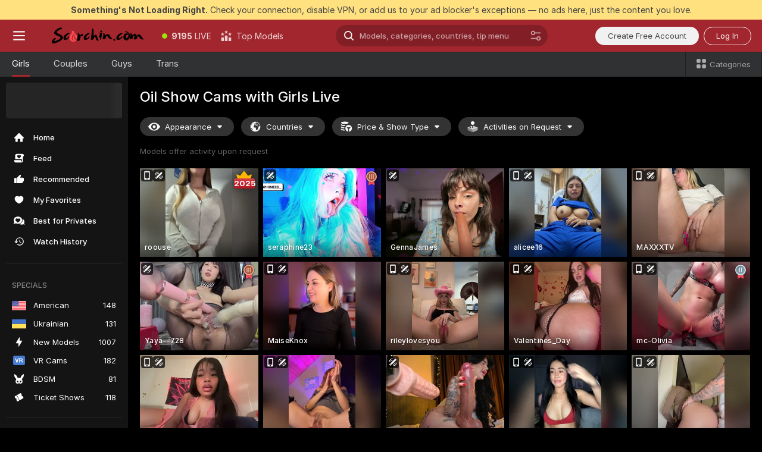

--- FILE ---
content_type: text/html; charset=utf-8
request_url: https://scorchin.com/girls/oil-show?action=showTokensGiveawayModalDirectLink&affiliateId=010226vl4ms7ssstimaimbdhpk0r9f1oy8vh03gzx98jp8othrzt47ca0b5bkb1z&landing=goToTheTag&realDomain=go.scorchin.com&sourceId=oilshow&stripbotVariation=NullWidget&userId=f1bc03569025cd4b84cc2034e14895a7d9375953ce101e23ee44825704d68adb
body_size: 96774
content:
<!doctype html><html lang="en"><head><meta charset="utf-8"><script>!function(){"use strict";!function(){var e=window.CSP_REPORT_URI;if(e){var i=new Set;document.addEventListener("securitypolicyviolation",(function(t){if("undefined"!=typeof fetch){var r=function(e){var i=e.violatedDirective&&-1!==e.violatedDirective.indexOf("eval"),t=e.effectiveDirective&&-1!==e.effectiveDirective.indexOf("eval"),r=e.sample&&-1!==e.sample.indexOf("eval");if(!e.blockedURI&&(i||t)||r)return"eval";if("string"==typeof e.blockedURI)try{return new URL(e.blockedURI).hostname}catch(i){return e.blockedURI}return null}(t);r&&i.has(r)||(r&&i.add(r),fetch(e,{method:"POST",headers:{"Content-Type":"application/json"},body:JSON.stringify({blockedURL:t.blockedURI,columnNumber:t.columnNumber,disposition:t.disposition,documentURL:t.documentURI,effectiveDirective:t.effectiveDirective,lineNumber:t.lineNumber,originalPolicy:t.originalPolicy,referrer:t.referrer,sample:t.sample,sourceFile:t.sourceFile,statusCode:t.statusCode})}).catch((function(e){return console.error("Error sending CSP report:",e)})))}}))}}()}()</script><title>Oil Show Free Live Sex Cams with Naked Girls | Scorchin</title><meta data-helmet="1" property="og:title" content="Oil Show Free Live Sex Cams with Naked Girls"><meta data-helmet="1" property="og:description" content="Watch LIVE these hot babes in Oil Show sex cams. ❤️ Enter their naked chat now and enjoy the show for FREE! 🔥"><meta data-helmet="1" name="description" content="Watch LIVE these hot babes in Oil Show sex cams. ❤️ Enter their naked chat now and enjoy the show for FREE! 🔥"><meta data-helmet="1" name="robots" content="index, follow, max-snippet:-1, max-video-preview:-1, max-image-preview:large"><script>window.ANALYTICS_CDN='https://assets.strpssts-ana.com/assets/'</script><meta name="theme-color" content="#303133"><meta http-equiv="Cache-Control" content="no-cache"><meta name="apple-mobile-web-app-capable" content="yes"><meta name="viewport" content="width=device-width,initial-scale=1"><meta name="RATING" content="RTA-5042-1996-1400-1577-RTA"><meta name="RATING" content="mature"><meta name="google" content="notranslate"><meta name="msapplication-square70x70logo" content="https://assets.striiiipst.com/assets/icons/mstile-70x70_scorchin.com.png?v=c4eb2254"><meta name="msapplication-square150x150logo" content="https://assets.striiiipst.com/assets/icons/mstile-150x150_scorchin.com.png?v=c4eb2254"><meta name="msapplication-square270x270logo" content="https://assets.striiiipst.com/assets/icons/mstile-270x270_scorchin.com.png?v=c4eb2254"><meta name="msapplication-wide310x150logo" content="https://assets.striiiipst.com/assets/icons/mstile-310x150_scorchin.com.png?v=c4eb2254"><meta name="msapplication-square310x310logo" content="https://assets.striiiipst.com/assets/icons/mstile-310x310_scorchin.com.png?v=c4eb2254"><style>:root{--primary:#a2262e;--primary-light:#fa5365;--primary-dark:#912229;--primary-border:#a2262e;--primary-modal:#a2262e;--primary-gradient:#a2262e;--header-logo-aspect-ratio:5.000;--footer-logo-aspect-ratio:5.000}.adblocker-notification{display:flex;position:relative;width:100vw;padding:8px 16px;background:#ffe180;color:#434343;z-index:10002;justify-content:center}</style><style>.disable-transition *{transition:none!important}</style><link rel='preload' href='https://assets.striiiipst.com/assets/bootstrap_dark.4e0461775156a4fa.css' as='style'><link media='screen and (max-width:1279px)' rel='preload' href='https://assets.striiiipst.com/assets/bootstrap_dark_mobile.4e0461775156a4fa.css' as='style'><link rel="preload" href="https://assets.striiiipst.com/assets/common/fonts/Inter-Regular.woff2?v=4.1" as="font" type="font/woff2" crossorigin="anonymous"><link rel="preload" href="https://assets.striiiipst.com/assets/common/fonts/Inter-Medium.woff2?v=4.1" as="font" type="font/woff2" crossorigin="anonymous"><link rel="preload" href="https://assets.striiiipst.com/assets/common/fonts/Inter-Bold.woff2?v=4.1" as="font" type="font/woff2" crossorigin="anonymous"><script>window.SPLIT_STYLE_CHUNKS={"settings_theme.2d7c516664bd90c6.css":true,"studios_theme.b04a5cfe04fa796b.css":true,"70930_theme.d730bc5ae657ccef.css":true,"models_theme.7e1a47873e77cc73.css":true,"about_theme.195ef9760504ffd4.css":true,"model-about_theme.7636af21f9299c8c.css":true,"bootstrap_theme.4e0461775156a4fa.css":true,"viewcam_theme.d43f893d8e546241.css":true,"79430_theme.fff118c98f42296d.css":true}</script><script>var PWA_API_DISCOVER_HOST="",AMPLITUDE_ALTERNATIVE_URL="loo3laej.com",AMPLITUDE_SR_CONFIG_ALTERNATIVE_URL="https://sr-client-cfg.amplitude.com/config",AMPLITUDE_SR_TRACK_ALTERNATIVE_URL="https://api-sr.amplitude.com/sessions/v2/track",ALTKRAFT_TOKEN="kfvhQPLZdst-3617045b97e5b4a1",FIREBASE_API_KEY="AIzaSyC8HXmH6EMTJ-zwRr4DSJoLThqyCp-cdgM",FIREBASE_PROJECT_ID="superchat-2d0d0",FIREBASE_MESSAGE_SENDER_ID="685102796556",ALTKRAFT_TOKEN_V3="2552uptpfSWT-3617045b97e5b4a1",VAPID_KEY_V3="BHmBXjSJ4uenluBFzVz2Yh3kiclqnT_gFyheaS9W3AE_SFXgX7ntwu6jW3GjAhPc01h9KkCn8gwkxCfm3uAo8DU",AMPLITUDE_KEY="19a23394adaadec51c3aeee36622058d",RELEASE_VERSION="11.5.20",GOOGLE_CLIENT_ID="496975381147-lnam683jun41jc8uaglmccl4vbv2js28.apps.googleusercontent.com",HAS_TWITTER_AUTH=!0,GTAG_TRACK_ID="UA-63657136-5",GTAG_TRACK_TYPE="UA",SITE_NAME="Scorchin",SENTRY_DSN="https://d8629522213649e7a4e0b63d14e1dc5f@sentry-public.stripchat.com/9",SENTRY_TRACES_SAMPLE_RATE="0.01",ERROR_REPORTING_ENABLED=true,LIGHT_LOGO_URL="",HEADER_LOGO_URL="https://assets.striiiipst.com/assets/icons/headerlogo_scorchin.com.png?v=0e897938",FOOTER_LOGO_URL="https://assets.striiiipst.com/assets/icons/footerlogo_scorchin.com.png?v=0e897938",APP_ICON_URL="https://assets.striiiipst.com/assets/icons/appicon_scorchin.com.png?v=c4eb2254",META_OG_IMAGE_URL="",WATERMARK_URL="https://assets.striiiipst.com/assets/icons/watermark_scorchin.com.png?v=0e897938",WHITE_LABEL_ID="scorchincom",IS_XHL_WL=!1,DEPLOY_ENV="production",WHITE_LABEL_HOST="scorchin.com",WHITE_LABEL_REDIRECT_URL="",THEME_ID="dark",CANONICAL_DOMAIN_NAME="",CANONICAL="https://stripchat.com",WEB_PUSH_ID="web.com.supportlivecam",MODELS_REGISTRATION_URL="https://go.scorchin.com/signup/model?targetDomain=stripchat.com&userId=f1bc03569025cd4b84cc2034e14895a7d9375953ce101e23ee44825704d68adb&sourceId=scorchin.com",STUDIOS_REGISTRATION_URL="https://go.scorchin.com/?targetDomain=stripchat.com&userId=f1bc03569025cd4b84cc2034e14895a7d9375953ce101e23ee44825704d68adb&sourceId=scorchin.com&path=/signup/studio",WEBMASTERS_REGISTRATION_URL="https://stripcash.com/sign-up/?userId=f1bc03569025cd4b84cc2034e14895a7d9375953ce101e23ee44825704d68adb",DEFAULT_INDEX_TAG_URL="girls",I18N_POSTFIX="",IS_I18N_SEO_IGNORE_CROWDIN=!1,IS_STREAMING_AVAILABLE=!1,IS_WL_PIXELATED=!1,IS_PIXELATED_STREAM_ENABLED=!1,IS_TAG_BASED_WL=!1,IS_HIDE_CONTENT=!1,UI_OVERRIDE="default",IS_ALT_WL=!1,SOCIAL_URLS={twitter:"https://twitter.com/ScorchinCams",instagram:"",snapchat:"",facebook:""}</script><script>!function(){var t="onErrorLoadScript=1";window.addEventListener("error",(function(e){var n=e.target;if(n&&n instanceof HTMLScriptElement&&"app"===n.getAttribute("data-stripchat-script")){var o=new Date(Date.now()+6e4);try{-1===document.cookie.indexOf(t)&&(document.cookie=t+";path=/;expires="+o.toUTCString(),setTimeout((function(){return location.reload()}),3e3))}catch(t){console.warn(t)}}}),!0)}()</script><script>var _jipt=[];_jipt.push(["project","stripchat"]),function(){var subdomainMatch=/^(ar|br|cs|da|de|es|fi|fr|el|hr|hu|id|it|ita|ja|ko|nl|no|pl|pol|pt|ro|ru|sk|sv|tr|vi|zh|ua|zt|th|ms|bn)(?=\..+\.).+/i.exec(location.hostname),aliasLocales={pol:"pl",ita:"it"},i18nScript="https://assets.striiiipst.com/assets/translations_en.ddb553347749e5.js",canvasPerformanceTest="https://assets.striiiipst.com/assets/canvas-performance-test.js";!function(){"use strict";var n={d:function(t,e){for(var i in e)n.o(e,i)&&!n.o(t,i)&&Object.defineProperty(t,i,{enumerable:!0,get:e[i]})},o:function(n,t){return Object.prototype.hasOwnProperty.call(n,t)}},t={};function e(n,t){window.SUBDOMAIN="en";try{if(/crowdinInContext=1/.test(document.cookie))return void(window.SUBDOMAIN="aa")}catch(n){console.warn(n)}n&&n.length>1&&(window.SUBDOMAIN=t[n[1]]||n[1])}function i(){try{document&&document.documentElement&&/(?:^|;\s*)c=/.test(document.cookie)&&document.documentElement.classList.add("cookie-accepted")}catch(n){}}function o(){if(window.LEGACY=!1,-1!==location.search.indexOf("es-legacy"))window.LEGACY=!0;else if(-1!==location.search.indexOf("es-modern"))window.LEGACY=!1;else try{if(!("IntersectionObserver"in window&&"Promise"in window&&"fetch"in window&&"WeakMap"in window&&"fromEntries"in Object&&"finally"in Promise.prototype))throw{};eval("const a = async ({ ...rest } = {}) => rest; let b = class {};"),window.LEGACY=!1}catch(n){window.LEGACY=!0}if(window.LEGACY)try{(new Image).src="/pixel/static/legacy?t=".concat(Date.now())}catch(n){}}function r(n){var t=n,e=null,i=function(){},o=function(n){};return"en"!==window.SUBDOMAIN&&(t=t.replace("_en","_"+window.SUBDOMAIN)),window.I18N_POSTFIX&&"default"!==window.I18N_POSTFIX&&(t=t.replace("translations","translations_"+window.I18N_POSTFIX)),"aa"===window.SUBDOMAIN&&(e="//cdn.crowdin.com/jipt/jipt.js"),window.I18N_SCRIPT_PROMISE=new Promise((function(n,t){i=n,o=t})),{i18nScript:t,jiptScript:e,resolveI18nPromise:i,rejectI18nPromise:o}}function c(){return{injectScript:function(n){var t=n.src,e=n.onLoad,i=n.onError,o=n.fetchPriority,r=document.createElement("script");r.setAttribute("data-stripchat-script","app"),r.setAttribute("data-stripchat-script","app"),r.addEventListener("load",(function(){null==e||e(t)})),r.addEventListener("error",(function(n){null==i||i(n.error)})),o&&(r.fetchPriority?r.fetchPriority=o:"high"===o&&function(n){var t=document.createElement("link");t.rel="preload",t.as="script",t.href=n,document.head.appendChild(t)}(t)),r.async=!0,r.src=t,document.head.appendChild(r)}}}function a(n,t,a,s){e(n,s),o(),i(),window.STATIC_PATH_REPLACED="https://assets.striiiipst.com/assets";var d=r(t),w=d.i18nScript,l=d.jiptScript,u=d.resolveI18nPromise,p=d.rejectI18nPromise,f=c().injectScript;function m(){window.IS_LOADED=!0}window.HANDLE_LATE_LOADABLE_SCRIPT=function(n){f({src:n})},f({src:w,onLoad:function(){return u()},onError:function(n){return p(n)}}),l&&f({src:l}),f({src:a}),window.IS_LOADED=!1,"complete"===document.readyState?m():window.addEventListener("load",m)}a(subdomainMatch,i18nScript,canvasPerformanceTest,aliasLocales)}()}()</script><script async data-stripchat-script="app" fetchpriority="high" src='https://assets.striiiipst.com/assets/corejs-75349.9e240b24a5ffbb27.js'></script><script async data-stripchat-script="app" fetchpriority="high" src='https://assets.striiiipst.com/assets/redux-48526.e096bd9b05468601.js'></script><script async data-stripchat-script="app" fetchpriority="high" src='https://assets.striiiipst.com/assets/vendors-52341.92eb5ec4906e323b.js'></script><script async data-stripchat-script="app" fetchpriority="high" src='https://assets.striiiipst.com/assets/main.f66a61c6cd6bd2d5.js'></script><script async data-stripchat-script="app" fetchpriority="high" src='https://assets.striiiipst.com/assets/react-65374.75ecb9d186acb3c1.js'></script><script async data-stripchat-script="app" fetchpriority="high" src='https://assets.striiiipst.com/assets/redux-33349.fe7bd84d566cd749.js'></script><script async data-stripchat-script="app" fetchpriority="high" src='https://assets.striiiipst.com/assets/vendors-90362.400a0b23f384ff8f.js'></script><script async data-stripchat-script="app" fetchpriority="high" src='https://assets.striiiipst.com/assets/bootstrap.732905afa5497a6c.js'></script><script async data-stripchat-script="app" src='https://assets.striiiipst.com/assets/offlineModels.9407a36b44c8512a.js'></script><script>window.SSR_ICONS = ["menu","dot","best-models","search-ds","filter-slider-ds","menu-mobile","sort","categories-2","close-2","close-3","home","feed","recommended","favorited","locked","watch-history","lightning","badge-vr-ds","bunny-mask","ticket-ds","interactive-toy-ds","mobile","sparks-dark","categories-ds","i18n","close-arrow","eye-ds","globe-ds","tokens-stripchat-logo-ds","joystick-vert-ds","triangle-arrow-down-ds","award-hall-of-fame-by-year","medal-3","medal-2","medal-1","x-logo-ds"]</script><script>!function(){"use strict";var t,n,o="http://www.w3.org/2000/svg",e=!1,a=[],r=function(){var n;t||((t=document.getElementById("svgDefs"))||((t=document.createElementNS(o,"defs")).id="svgDefs",(n=document.createElementNS(o,"svg")).style.display="none",n.appendChild(t)),document.body.appendChild(n))},c=function(o,c){n||(n=document.createDocumentFragment()),n.appendChild(o),c&&a.push(c),e||(requestAnimationFrame((function(){n&&(r(),t.appendChild(n),a.forEach((function(t){return t()})),a=[],n=void 0,e=!1)})),e=!0)},s=!1,i={},u=function(t){var n=i[t];(null==n?void 0:n.svgData)&&function(t,n,e){var a=t[0],r=t[1],s=document.createElementNS(o,"symbol");s.id="".concat("icons","-").concat(n),s.innerHTML=a,s.setAttribute("viewBox",r),c(s,e)}(n.svgData,t,(function(){n.callbacks.forEach((function(t){return t()})),n.callbacks=[],n.errorCallbacks=[],delete n.svgData,n.status="rendered"}))},d=function(t,n,o){try{var e=i[t]||{status:"init",callbacks:[],errorCallbacks:[]};if(i[t]=e,"rendered"===e.status)return void(null==n||n());n&&e.callbacks.push(n),o&&e.errorCallbacks.push(o),"init"===e.status&&(e.status="loading",function(t,n,o){var e="".concat(window.STATIC_PATH_REPLACED,"/svg-icons/").concat(t,".json?").concat("228772a3");if("undefined"==typeof fetch){var a=new XMLHttpRequest;a.open("GET",e),a.onload=function(){200!==a.status&&o(Error("Cannot load ".concat(t,". Status ").concat(a.status)));try{var e=JSON.parse(a.responseText);n(e)}catch(n){o(Error("Cannot parse ".concat(t," json")))}},a.onerror=function(){return o(Error("Cannot load ".concat(t)))},a.send()}else fetch(e,{priority:"low"}).then((function(t){if(!t.ok)throw Error("Status ".concat(t.status));return t.json()})).then((function(t){n(t)})).catch((function(n){o(Error("Cannot load ".concat(t,". ").concat(null==n?void 0:n.message)))}))}(t,(function(n){e.status="loaded",e.svgData=n,s&&u(t)}),(function(n){e.errorCallbacks.forEach((function(t){return t(n)})),delete i[t]})))}catch(t){console.error(t)}},l=function(){if(!s){s=!0;try{Object.keys(i).filter((function(t){var n;return"loaded"===(null===(n=i[t])||void 0===n?void 0:n.status)})).forEach((function(t){u(t)}))}catch(t){console.error(t)}}};window.SSR_ICONS&&window.SSR_ICONS.forEach((function(t){return d(t)})),"loading"!==document.readyState&&l(),window.svgLoader={importIcon:d,onDomReady:l}}()</script><script>window.CONFIG_PRELOADER_SSR_DATA = {"mode":"guest"};</script><script>!function(){"use strict";var n,t=new RegExp("(?:^|;\\s*)".concat("avStartedAt","=([^;]*)")),e=function(){try{var n=function(n){var e=n.match(t);return(null==e?void 0:e[1])?decodeURIComponent(e[1]):null}(document.cookie);return null!=n&&!Number.isNaN(n)&&new Date(n).getTime()>0?n:null}catch(n){return null}},i=function(n,t){var e=t.requestPath;return n.get("/v3/config/initial-dynamic",{requestPath:e},{withResponseHeaders:!0})},r={5:"ServerError",4:"ClientError"},a="NetworkError",o=function(n){var t;return null!==(t=r[Math.floor(n/100)])&&void 0!==t?t:a},c=(n="/api/front",{get:function(t,e){var i=arguments.length>2&&void 0!==arguments[2]?arguments[2]:{},r=i.headers,c=i.withResponseHeaders,s=new Headers;if(s.append("Accept","application/json"),s.append("Front-Version",window.RELEASE_VERSION||""),r){var u=function(n){var t=r[n];Array.isArray(t)?t.forEach((function(t){return s.append(n,t)})):t&&s.append(n,t)};for(var f in r)u(f)}var d=n+t;if(e&&"object"==(void 0===e?"undefined":e&&"undefined"!=typeof Symbol&&e.constructor===Symbol?"symbol":typeof e)){var l=new window.URLSearchParams;for(var h in e){var g=e[h];g&&l.append(h,"".concat(g))}d+="?".concat(l.toString())}return fetch(d,{headers:s}).catch((function(n){throw Object.assign(n,{name:a,source:"preloaderApi"})})).then((function(n){if(!n.ok){var t=Error("".concat(n.status," ").concat(n.statusText));throw Object.assign(t,{name:o(n.status),source:"preloaderApi"}),t}return n.json().then((function(t){return c?Object.assign(t,{responseHeaders:Object.fromEntries(n.headers.entries())}):t}))}))}});window.configPreloaderCache=function(){var n=window.CONFIG_PRELOADER_SSR_DATA;delete window.CONFIG_PRELOADER_SSR_DATA;var t={};if("guest"===(null==n?void 0:n.mode)){var r={requestPath:window.location.pathname},a=i(c,r);a.catch((function(){})),t.initialDynamicConfigPromise={promise:a,params:r}}else if("user"===(null==n?void 0:n.mode)){var o={requestPath:window.location.pathname},s=i(c,o),u={avStartedAt:e()||void 0},f=c.get("/v3/config/dynamic",u,{withResponseHeaders:!0,ssrCache:function(n){return n.requestInfo,null}}),d=s.then((function(n){var t=n.initialDynamic.jwtToken;return t?function(n){var t=arguments.length>1&&void 0!==arguments[1]?arguments[1]:{};return n.get("/abtests/config",{},{withJwtAuth:!0,headers:t})}(c,{Authorization:t}):null})),l={isTagBasedWl:n.isTagBasedWl},h=s.then((function(n){var t=n.initialDynamic.jwtToken;return function(n,t){var e=arguments.length>2&&void 0!==arguments[2]?arguments[2]:{};return n.get("/tags/config/dynamic",t,{headers:e,withJwtAuth:!0,ssrCache:function(n){return n.requestInfo,null}})}(c,l,t?{Authorization:t}:{})}));s.catch((function(){})),f.catch((function(){})),d.catch((function(){})),h.catch((function(){})),t.staticConfig=n.staticConfig,t.featuresConfig=n.featuresConfig,t.initialStaticConfig=n.initialStaticConfig,t.tagsStaticConfig=n.tagsStaticConfig,t.abTestsConfig=n.abTestsConfig,t.initialDynamicConfigPromise={promise:s,params:o},t.dynamicConfigPromise={promise:f,params:u},t.abTestsServerPromise=d,t.dynamicTagsConfigPromise={promise:h,params:l}}return t}()}()</script><link rel="manifest" href="/manifest.json"><link data-helmet="1" rel="alternate" href="https://stripchat.com/girls/oil-show" hreflang="x-default"><link data-helmet="1" rel="alternate" href="https://stripchat.com/girls/oil-show" hreflang="en"><link data-helmet="1" rel="alternate" href="https://de.stripchat.com/girls/oil-show" hreflang="de"><link data-helmet="1" rel="alternate" href="https://fr.stripchat.com/girls/oil-show" hreflang="fr"><link data-helmet="1" rel="alternate" href="https://es.stripchat.com/girls/oil-show" hreflang="es"><link data-helmet="1" rel="alternate" href="https://ita.stripchat.com/girls/oil-show" hreflang="it"><link data-helmet="1" rel="alternate" href="https://nl.stripchat.com/girls/oil-show" hreflang="nl"><link data-helmet="1" rel="alternate" href="https://pt.stripchat.com/girls/oil-show" hreflang="pt"><link data-helmet="1" rel="alternate" href="https://br.stripchat.com/girls/oil-show" hreflang="pt-BR"><link data-helmet="1" rel="alternate" href="https://el.stripchat.com/girls/oil-show" hreflang="el"><link data-helmet="1" rel="alternate" href="https://ua.stripchat.com/girls/oil-show" hreflang="uk"><link data-helmet="1" rel="alternate" href="https://pol.stripchat.com/girls/oil-show" hreflang="pl"><link data-helmet="1" rel="alternate" href="https://ru.stripchat.com/girls/oil-show" hreflang="ru"><link data-helmet="1" rel="alternate" href="https://ro.stripchat.com/girls/oil-show" hreflang="ro"><link data-helmet="1" rel="alternate" href="https://hu.stripchat.com/girls/oil-show" hreflang="hu"><link data-helmet="1" rel="alternate" href="https://cs.stripchat.com/girls/oil-show" hreflang="cs"><link data-helmet="1" rel="alternate" href="https://hr.stripchat.com/girls/oil-show" hreflang="hr"><link data-helmet="1" rel="alternate" href="https://sk.stripchat.com/girls/oil-show" hreflang="sk"><link data-helmet="1" rel="alternate" href="https://no.stripchat.com/girls/oil-show" hreflang="no"><link data-helmet="1" rel="alternate" href="https://sv.stripchat.com/girls/oil-show" hreflang="sv"><link data-helmet="1" rel="alternate" href="https://da.stripchat.com/girls/oil-show" hreflang="da"><link data-helmet="1" rel="alternate" href="https://fi.stripchat.com/girls/oil-show" hreflang="fi"><link data-helmet="1" rel="alternate" href="https://ja.stripchat.com/girls/oil-show" hreflang="ja"><link data-helmet="1" rel="alternate" href="https://ko.stripchat.com/girls/oil-show" hreflang="ko"><link data-helmet="1" rel="alternate" href="https://zh.stripchat.com/girls/oil-show" hreflang="zh"><link data-helmet="1" rel="alternate" href="https://zt.stripchat.com/girls/oil-show" hreflang="zh-Hant"><link data-helmet="1" rel="alternate" href="https://th.stripchat.com/girls/oil-show" hreflang="th"><link data-helmet="1" rel="alternate" href="https://bn.stripchat.com/girls/oil-show" hreflang="bn"><link data-helmet="1" rel="alternate" href="https://id.stripchat.com/girls/oil-show" hreflang="id"><link data-helmet="1" rel="alternate" href="https://ms.stripchat.com/girls/oil-show" hreflang="ms"><link data-helmet="1" rel="alternate" href="https://vi.stripchat.com/girls/oil-show" hreflang="vi"><link data-helmet="1" rel="alternate" href="https://ar.stripchat.com/girls/oil-show" hreflang="ar"><link data-helmet="1" rel="alternate" href="https://tr.stripchat.com/girls/oil-show" hreflang="tr"><link data-helmet="1" rel="preconnect" href="https://edge-hls.doppiocdn.com"><link data-helmet="1" rel="canonical" href="https://stripchat.com/girls/oil-show"><link rel='stylesheet' data-href='bootstrap_theme.4e0461775156a4fa.css' href='https://assets.striiiipst.com/assets/bootstrap_dark.4e0461775156a4fa.css'><link media='screen and (max-width:1279px)' rel='stylesheet' data-href='bootstrap_theme_mobile.4e0461775156a4fa.css' href='https://assets.striiiipst.com/assets/bootstrap_dark_mobile.4e0461775156a4fa.css'><link rel="icon" sizes="16x16" href="https://assets.striiiipst.com/assets/icons/favicon-16x16_scorchin.com.png?v=c4eb2254"><link rel="icon" sizes="32x32" href="https://assets.striiiipst.com/assets/icons/favicon-32x32_scorchin.com.png?v=c4eb2254"><link rel="icon" sizes="196x196" href="https://assets.striiiipst.com/assets/icons/favicon-196x196_scorchin.com.png?v=c4eb2254"><link rel="icon" sizes="512x512" href="https://assets.striiiipst.com/assets/icons/favicon-512x512_scorchin.com.png?v=c4eb2254"><link rel="mask-icon" href="https://assets.striiiipst.com/assets/icons/mask-icon_scorchin.com.png"><link rel="apple-touch-icon" sizes="120x120" href="https://assets.striiiipst.com/assets/icons/apple-touch-icon-120x120_scorchin.com.png?v=c4eb2254"><link rel="apple-touch-icon" sizes="152x152" href="https://assets.striiiipst.com/assets/icons/apple-touch-icon-152x152_scorchin.com.png?v=c4eb2254"><link rel="apple-touch-icon" sizes="167x167" href="https://assets.striiiipst.com/assets/icons/apple-touch-icon-167x167_scorchin.com.png?v=c4eb2254"><link rel="apple-touch-icon" sizes="180x180" href="https://assets.striiiipst.com/assets/icons/apple-touch-icon-180x180_scorchin.com.png?v=c4eb2254"><link rel="dns-prefetch" href="//img.strpst.com"><link rel="preconnect" href="//img.strpst.com"><link rel="preconnect" href="/api/front"></head><body class="disable-transition"><!--
    release_version: 11.5.20
    branch: production
    revision: 8798c99a8ca01637d9c3fa018e72cf4623798935
    template_version: 6263bd78
  --><script>window.svgLoader.onDomReady()</script><script>!function(){"use strict";for(var e={SIGNUP:"signup",LOGIN:"login",FAN_CLUB_SUBSCRIPTION:"fanClubSubscription"},t=/^(http|https):\/\/([^/]*)(xhamster(live)?|strip(dev|chat))\.(com|local|dev)\/?/,o={AUTO_SPY:"autoSpy",COPY_GIFT_LINK:"copyGiftLink",SHOW_INSTALL_PWA_MODAL:"showInstallPwaModal",TWO_FACTOR_AUTHORIZATION:"2fa",GOLD_MEMBERSHIP_SUBSCRIBE_DIRECT_LINK:"goldMembershipSubscribeDirectLink",SIGN_UP_MODAL_DIRECT_LINK:"signUpModalDirectLink",SIGN_UP_PREFILLED:"signUpPrefilled",SIGN_UP_MODAL_DIRECT_LINK_INTERACTIVE:"signUpModalDirectLinkInteractive",SIGN_UP_MODAL_DIRECT_LINK_INTERACTIVE_CLOSE:"signUpModalDirectLinkInteractiveClose",SHOW_TOKENS_GIVEAWAY_MODAL_DIRECT_LINK:"showTokensGiveawayModalDirectLink",CARD_VERIFICATION_BONUS_PACKAGE:"cardVerificationBonusPackage",BUY_TOKENS_PROMO:"buyTokensPromo",SIGN_UP_PROMO:"signUpPromo",MODEL_FILTER_APPLY_SORT_BY:"sortBy",MODEL_CHAT_TAB_TOGGLE:"toggleTab",PERSONAL_NOTIFICATIONS:"personalNotifications",LOGIN_FROM_WHITELABEL:"loginFromWhiteLabel",OPEN_NOTIFICATIONS_CENTER:"openNotificationsCenter",INVISIBLE_MODE:"invisibleMode",REDEEM_CODE:"redeemCode",OPEN_CHAT:"openChat",OPEN_PRIVATE_MODAL:"openPrivateModal",OPEN_FAN_CLUB_MODAL:"openFanClubModal",OPEN_SEND_TIP_DIALOG:"openSendTipDialog",OPEN_BUY_TOKENS_MODAL:"openBuyTokensModal",OPEN_GUEST_ON_BORDING:"openGuestOnBoarding",LOGIN_BY_LINK:"loginByLink",CONNECT_STUDIO:"connectStudio",EXTRA_VERIFICATION:"extraVerification",OPEN_AGE_VERIFICATION:"openAgeVerification",MAIN_PERSON_EMAIL_VERIFICATION:"connectMainPerson",TWITTER_AUTH:"twitterAuth",GOOGLE_AUTH:"googleAuthorization",OPEN_CONFIRM_CONNECT_TO_STUDIO_MODAL:"openConfirmConnectToStudioModal",USERNAME_NOT_ALLOWED:"usernameNotAllowed",SHOW_STREAMING_APP_MODAL:"showStreamingAppModal"},n={},i=location.search.substring(1).split("&"),_=0;_<i.length;_++){var r=i[_].split("=");n[r[0]]=r[1]}var I=function(e,t){if(!t)return!1;for(var o=Object.keys(e),n=0;n<o.length;n++)if(e[o[n]]===t)return!0;return!1},a=!1;try{a=document.cookie.indexOf("isVisitorsAgreementAccepted=1")>=0}catch(e){console.warn(e)}var O=function(){var i=n.affiliateId||localStorage.getItem("affiliateId"),_=n.userId,r=n.sauid,a=n.action,O=n.showModal,E=I(o,a)||I(e,O);if(i||_||E||r)return!0;var N=document.referrer,T=!1;try{(function(e,t){if(!e)return!1;try{var o=new URL(e),n=new URL(t);return o.host===n.host}catch(e){return!1}})(N,location.href)&&(T=!0)}catch(e){return!1}return t.test(N)&&!T}(),E=/^\/buy-tokens(\/(success|failure))?\/?$/.test(window.location.pathname);!n.agev&&(a||O||E)&&document.body.classList.add("visitor-agreement-hidden")}()</script><script>!function(){"use strict";var e=!1,n=function(e,n,d){var o=document.createElement("div");return o.className=n,d&&(o.id=d),e.appendChild(o),o};function d(){if(!e&&(e=!0,!("__PRELOADED_STATE__"in window)))for(var d=n(document.body,"loader","body_loader"),o=n(d,"fading-circle centered"),c=1;c<=12;c++)n(o,"loader-circle".concat(c," loader-circle"))}window.initLoader=d,document.addEventListener("DOMContentLoaded",d,{once:!0})}()</script><script>!function(){function i(i,o){var n=[i,"expires=Thu, 01 Jan 1970 00:00:00 GMT"];o&&n.push("domain="+o),document.cookie=n.join(";"),n.push("path=/"),document.cookie=n.join(";")}var o,n,e,t,a,c=0;try{c=document.cookie.length}catch(i){console.warn(i)}var l=c>=5e3;(c>=4e3||l)&&(l&&function(){for(var o=document.cookie.split(";"),n=location.hostname,e=0;e<o.length;e++){var t=o[e].split("=")[0].trim()+"=";i(t,null),i(t,n),i(t,"."+n);for(var a=0;!((a=n.indexOf(".",a+1))<0);)i(t,n.substring(a)),i(t,n.substring(a+1))}}(),n=(o={limit:5,interval:1e3,payload:{size:c},callback:function(){l&&document.location.reload()}}).payload,e=o.limit,t=o.interval,a=0,function i(){if(!(++a>=e)){if(!window.__logger)return void setTimeout(i,t);window.__logger.patchDestinations({kibana:{skipSampling:!0}}).withKey("Cookie limit exceeded").warn(n)}}())}()</script><svg style="height:0;width:0;display:block"><defs><symbol id="site_logo_header" viewBox="0 0 1250 250"><image href="https://assets.striiiipst.com/assets/icons/headerlogo_scorchin.com.png?v=0e897938"></image></symbol><symbol id="site_logo_footer" viewBox="0 0 1250 250"><image href="https://assets.striiiipst.com/assets/icons/footerlogo_scorchin.com.png?v=0e897938"></image></symbol></defs></svg><div id="agreement-root"><div class="full-cover modal-wrapper visitors-agreement-modal"><div class="modal-content modal-header-none"><div class="background-wrapper hide-gender-switcher"><div class="visitors-agreement-bg-gradient"><div class="visitors-agreement-bg-gradient__gender visitors-agreement-bg-gradient__gender--no-gender"></div></div><div class="content-wrapper"><div class="content-container"><div class="site-logo-wrapper site-logo-wrapper-girls"><div class="header-logo header-logo-no-responsive"><svg><use xlink:href="#site_logo_header"></use></svg></div></div><div class="site-description">We are creating a better experience for 18+ LIVE entertainment. Join our open-minded community &amp; start interacting now for FREE.</div><button autofocus="" class="btn btn-apply-alter btn-inline-block btn-large btn-visitors-agreement-accept" type="button">I&#x27;m Over 18</button><div class="agreement-terms"><span class="">By entering and using this website, you confirm you’re over 18 years old and agree to be bound by the <a rel="nofollow" href="/terms">Terms of Use</a> and <a rel="nofollow" href="/privacy">Privacy Policy</a></span> <span class=""><a rel="nofollow" href="/2257">18 U.S.C. 2257 Record-Keeping Requirements Compliance Statement.</a></span><br/>If you provide sensitive personal data, by entering the website, you give your explicit consent to process this data to tailor the website to your preferences.<span class="parental-control">If you’re looking for a way to restrict access for a minor, see our <a rel="nofollow" href="/parental-control"> Parental Control Guide </a></span></div><hr class="visitors-agreement-modal-divider"/></div><div class="content-container"><a class="decline-link visitors-agreement-decline" href="https://google.com/" rel="noopener noreferrer nofollow">Exit Here</a><div class="warnings"><p><span class="">THIS WEBSITE CONTAINS MATERIAL THAT IS <strong>SEXUALLY EXPLICIT</strong>.</span> <span class="">You must be at least eighteen (18) years of age to use this Website, unless the age of majority in your jurisdiction  is greater than eighteen (18) years of age, in which case you must be at least the age of majority in your jurisdiction. Use of this Website is not permitted where prohibited by law.</span></p><p><span class="">This Website also requires the use of cookies. More information about our cookies can be found at our <a rel="nofollow" href="/privacy">Privacy Policy</a>. BY ENTERING THIS WEBSITE AND USING THIS WEBSITE YOU AGREE TO THE USE OF COOKIES AND ACKNOWLEDGE THE PRIVACY POLICY.</span><br/>All models were 18 and over at the time of the creation of such depictions.</p></div><div class="label-link-block"><a href="https://www.rtalabel.org/?content=validate&amp;ql=b9b25de5ba5da974c585d9579f8e9d49&amp;rating=RTA-5042-1996-1400-1577-RTA" class="label-link" target="_blank" rel="noopener noreferrer nofollow" aria-label="RTA"><img alt="rta-logo" class="icon icon-rta-logo icon-static" src="https://assets.striiiipst.com/assets/common/images/static-icons/rta-logo.png"/></a><div class="label-link"><img alt="safe-labeling" class="icon icon-safe-labeling icon-static" src="https://assets.striiiipst.com/assets/common/images/static-icons/safe-labeling.png"/></div><a href="https://www.asacp.org/?content=validate&amp;ql=b9b25de5ba5da974c585d9579f8e9d49" class="label-link" target="_blank" rel="noreferrer noopener nofollow" aria-label="ASACP"><img alt="asacp" class="icon icon-asacp icon-static" src="https://assets.striiiipst.com/assets/common/images/static-icons/asacp.png"/></a><a href="https://pineapplesupport.org/about-pineapple-support/" class="label-link" target="_blank" rel="noreferrer noopener nofollow" aria-label="Go to Pineapple support"><img alt="pineapple-support" class="icon icon-pineapple-support icon-static" src="https://assets.striiiipst.com/assets/common/images/static-icons/pineapple-support.png"/></a></div></div></div></div></div></div></div><script>!function(){var e=1>=Math.floor(100*Math.random()),t=function(){return e&&/stripchat|xhamsterlive/.test(location.hostname)},n=document.querySelector(".visitors-agreement-decline");if(n){var r=document.querySelector("html");!document.body.classList.contains("visitor-agreement-hidden")&&(r.classList.add("disable-scroll"),t()&&(document.createElement("img").src="/pixel/agreement/display")),window.__visitorsAgreementDeclineHandler=function(e){if(t()){e.preventDefault();var n=document.createElement("img");n.onload=n.onerror=function(){location.href=e.target.href},n.src="/pixel/agreement/exit"}},n.addEventListener("click",window.__visitorsAgreementDeclineHandler),window.__visitorsAgreementAcceptPixelEvent=function(){t()&&(document.createElement("img").src="/pixel/agreement/ok")};var i=document.querySelector(".btn-visitors-agreement-accept");window.__visitorsAgreementAcceptHandler=function(){r.classList.remove("disable-scroll"),window.__isVisitorsAgreementAcceptedBeforeClientFetched=!0;try{document.cookie="isVisitorsAgreementAccepted=1"}catch(e){console.warn(e)}var e=document.querySelector(".visitors-agreement-modal"),t=e.querySelector(".hide-gender-switcher"),n=e.querySelector('input[name="visitors-agreement-gender-switcher"]:checked');if(n&&!t)try{var i=new Date;localStorage.setItem("18PlusGenderSelected",JSON.stringify(n.value));var o=i.setFullYear(i.getFullYear()+1)-Date.now();localStorage.setItem("18PlusGenderSelected_expires",JSON.stringify(o))}catch(e){console.warn(e)}switch(null==n?void 0:n.value){case"men":window.location.href="/men";break;case"trans":window.location.href="/trans";break;default:document.body.classList.add("visitor-agreement-hidden")}window.__visitorsAgreementAcceptPixelEvent()},i.addEventListener("click",window.__visitorsAgreementAcceptHandler),window.__syncVisitorsAgreementWithApp=function(){n.removeEventListener("click",window.__visitorsAgreementDeclineHandler),i.removeEventListener("click",window.__visitorsAgreementAcceptHandler)}}}()</script><div id="portal-root"></div><!--LEGACY-BROWSER-NOTIFICATION-OPEN--><div id="legacy-browser-notification-root" style="position:relative;z-index:10001"></div><script>!function(){var n,e,t="legacy-browser-notification",o="legacy-browser-notification-text",i="legacy-browser-notification-close",r="notifications.recommendationBrowserForPlaying",a="notifications.recommendationBrowserForSamsungPlaying",c={chrome:{href:"https://www.google.com/chrome/",title:"Google Chrome"},firefox:{href:"https://www.mozilla.org/firefox/new/",title:"Firefox"},safari:{href:"https://www.apple.com/safari/",title:"Safari"}},l="legacyBrowserRecommendationDismissed",s=function(){try{window.localStorage.setItem(l,"true"),window.localStorage.setItem("".concat(l,"_expires"),String(Date.now()+6048e5))}catch(n){}},d=(e=f({[r]:"You’re using an outdated browser. To avoid any problems, we strongly recommend using {#chrome/} or {#firefox/}",[a]:"To avoid any problems with quality, we strongly recommend using {#chrome/}"}[n=/SamsungBrowser/i.test(navigator.userAgent||"")?a:r]),{messageId:n,textHtml:e}),p=d.messageId,m=d.textHtml;function f(n){if(!n)return"";for(var e=n.split(/\{#(chrome|firefox|safari)\/\}/g),t="",o=0;o<e.length;o++){var i=e[o],r=o%2!=0&&i in c;if(o%2==0)i&&(t+=g(i));else if(r){var a=c[i];t+='<a href="'.concat(a.href,'" target="_blank" rel="nofollow noopener noreferrer" style="color:inherit;text-decoration:underline">').concat(g(a.title),"</a>")}}return t}function g(n){return String(n).replace(/&/g,"&amp;").replace(/</g,"&lt;").replace(/>/g,"&gt;").replace(/"/g,"&quot;").replace(/'/g,"&#39;")}window.LEGACY&&!function(){try{var n=window.localStorage.getItem("".concat(l,"_expires"));if(!n)return!1;var e=Number(n);return!Number.isNaN(e)&&(e<Date.now()?(window.localStorage.removeItem(l),window.localStorage.removeItem("".concat(l,"_expires")),!1):null!=window.localStorage.getItem(l))}catch(n){return!1}}()&&(window.I18N_SCRIPT_PROMISE||Promise.resolve()).then((function(){try{var n=window.I18n.trans({messageId:p,currentLocale:window.SUBDOMAIN});return n?f(n):m}catch(n){return m}})).catch((function(){return m})).then((function(n){!function(){try{var n=window.svgLoader;"function"==typeof(null==n?void 0:n.importIcon)&&(n.importIcon("exclamation"),n.importIcon("close-ds"))}catch(n){}}();var e=document.createElement("template");e.innerHTML=function(){var n=arguments.length>0&&void 0!==arguments[0]?arguments[0]:"",e="#434343";return'\n    <div\n      id="'.concat(t,'"\n      role="status"\n      aria-live="polite"\n      style="\n        display:flex;\n        background:').concat("#ffe180",";\n        color:").concat(e,';\n        box-shadow:0 1px 0 rgba(0,0,0,.08);\n        width:100%;\n        flex: 0 0 auto;\n        align-items: flex-start;\n      ">\n\n      <div\n        style="\n          display:flex;\n          flex-direction:row;\n          align-items: flex-start;\n          justify-content:center;\n          gap:0 12px;\n          padding: 4px 0 4px 12px;\n          flex: 1 0 0;\n          align-self: stretch;\n        "\n      >\n        <style>\n          #').concat(o," { font-size: 14px; line-height: 20px; }\n          @media (min-width: 1023px) {\n            #").concat(o,' { font-size: 16px; line-height: 22px; }\n          }\n        </style>\n        <svg \n          viewBox="0 0 24 24" \n          aria-hidden="true" \n          style="\n            width:20px;\n            min-width: 20px;\n            height:20px;\n            color:').concat(e,';\n            display:block;\n            top: 10px;\n            position: relative;\n          ">\n          <use href="#icons-exclamation" xlink:href="#icons-exclamation"></use>\n        </svg>\n        <div\n          id="').concat(o,'"\n          style="\n            color: ').concat(e,';\n            flex-flow: row wrap;\n            gap: 8px 12px;\n            padding-bottom: 8px;\n            padding-top: 8px;\n          "\n        >').concat(n,'</div>\n      </div>\n      <button\n        id="').concat(i,'"\n        type="button"\n        aria-label="Close"\n        style="\n          position:relative;\n          top: 8px;\n          right: 8px;\n          padding-left: 16px;\n          background:transparent;\n          border:0;\n          color:').concat(e,';\n          cursor:pointer;\n          font-size:20px;\n          line-height:1;\n          opacity:.7;\n        "\n      >\n        <svg \n          viewBox="0 0 24 24"\n          aria-hidden="true"\n          style="\n            width:20px;\n            height:20px;\n            display:block;\n            min-width: 20px;\n          ">\n          <use href="#icons-close-ds" xlink:href="#icons-close-ds"></use>\n        </svg>\n      </button>\n    </div>\n  ')}(n).trim();var r=e.content.firstElementChild;if(r&&r instanceof HTMLElement&&!document.getElementById(t)){var a=document.getElementById("legacy-browser-notification-root");if(a)a.appendChild(r);else{var c=document.getElementById("body");(null==c?void 0:c.parentNode)?c.parentNode.insertBefore(r,c):document.body.firstChild?document.body.insertBefore(r,document.body.firstChild):document.body.appendChild(r)}var l=document.getElementById(i);l&&l.addEventListener("click",(function(){var n=document.getElementById(t);n&&(n.style.display="none"),s()}))}}))}()</script><!--LEGACY-BROWSER-NOTIFICATION-CLOSE--><div id="body"><!--EARLY-FLUSH-CHUNK-END--><div class="tooltip-v2-portal-container" id="body-container"></div><svg class="user-level-badge-filters" xmlns="http://www.w3.org/2000/svg"><defs><linearGradient id="user-level-badge-filter-grey" x1=".5" y1="0" x2=".5" y2="1" gradientTransform="matrix(88.809 0 0 97.645 5.595 1.178)" gradientUnits="userSpaceOnUse"><stop offset="0%" stop-color="#C2C2C2"></stop><stop offset="100%" stop-color="#333333"></stop></linearGradient><linearGradient id="user-level-badge-filter-bronze" x1=".5" y1="0" x2=".5" y2="1" gradientTransform="matrix(88.809 0 0 97.645 5.595 1.178)" gradientUnits="userSpaceOnUse"><stop offset="0%" stop-color="#FFA666"></stop><stop offset="100%" stop-color="#6B2D00"></stop></linearGradient><linearGradient id="user-level-badge-filter-silver" x1=".5" y1="0" x2=".5" y2="1" gradientTransform="matrix(88.809 0 0 97.645 5.595 1.178)" gradientUnits="userSpaceOnUse"><stop offset="0%" stop-color="#CAD5E2"></stop><stop offset="100%" stop-color="#2E4156"></stop></linearGradient><linearGradient id="user-level-badge-filter-gold" x1=".5" y1="0" x2=".5" y2="1" gradientTransform="matrix(88.809 0 0 97.645 5.595 1.178)" gradientUnits="userSpaceOnUse"><stop offset="0%" stop-color="#FFC80F"></stop><stop offset="100%" stop-color="#7E3A01"></stop></linearGradient><linearGradient id="user-level-badge-filter-diamond" x1=".5" y1="0" x2=".5" y2="1" gradientTransform="matrix(88.809 0 0 97.645 5.595 1.178)" gradientUnits="userSpaceOnUse"><stop offset="0%" stop-color="#EF33FF"></stop><stop offset="100%" stop-color="#560198"></stop></linearGradient><linearGradient id="user-level-badge-filter-royal" x1=".5" y1="0" x2=".5" y2="1" gradientTransform="matrix(88.809 0 0 97.645 5.595 1.178)" gradientUnits="userSpaceOnUse"><stop offset="0%" stop-color="#FE3939"></stop><stop offset="100%" stop-color="#850000"></stop></linearGradient><linearGradient id="user-level-badge-filter-legend" x1=".5" y1="0" x2=".5" y2="1" gradientTransform="matrix(88.809 0 0 97.645 5.595 1.178)" gradientUnits="userSpaceOnUse"><stop offset="0%" stop-color="#FE3939"></stop><stop offset="100%" stop-color="#850000"></stop></linearGradient><linearGradient id="user-level-badge-filter-blue" x1=".5" y1="0" x2=".5" y2="1" gradientTransform="matrix(88.809 0 0 97.645 5.595 1.178)" gradientUnits="userSpaceOnUse"><stop offset="0%" stop-color="#8EBDE7"></stop><stop offset="100%" stop-color="#194B76"></stop></linearGradient><filter id="user-level-badge-filter-glow" x="0" y="0" width="100" height="100" filterUnits="userSpaceOnUse" color-interpolation-filters="sRGB"><feOffset dy="5"></feOffset><feGaussianBlur stdDeviation="10" result="offset-blur"></feGaussianBlur><feComposite operator="out" in="SourceGraphic" in2="offset-blur" result="inverse"></feComposite><feFlood flood-color="white" flood-opacity="0.3" result="color"></feFlood><feComposite operator="in" in="color" in2="inverse" result="shadow"></feComposite><feComposite operator="over" in="shadow" in2="SourceGraphic"></feComposite></filter><filter id="user-level-badge-filter-top-icon" x=".8" y=".4" width="31.4" height="29.8" filterUnits="userSpaceOnUse" color-interpolation-filters="sRGB"><feFlood flood-opacity="0" result="BackgroundImageFix"></feFlood><feColorMatrix in="SourceAlpha" values="0 0 0 0 0 0 0 0 0 0 0 0 0 0 0 0 0 0 127 0" result="hardAlpha"></feColorMatrix><feOffset dy="1.3"></feOffset><feGaussianBlur stdDeviation="1.3"></feGaussianBlur><feColorMatrix values="0 0 0 0 0 0 0 0 0 0 0 0 0 0 0 0 0 0 0.3 0"></feColorMatrix><feBlend in2="BackgroundImageFix" result="effect1_dropShadow_286_9949"></feBlend><feBlend in="SourceGraphic" in2="effect1_dropShadow_286_9949" result="shape"></feBlend></filter></defs></svg><div class="index-page-new-paddings main-layout main-layout__with-navbar sticky-header-desktop sticky-header-mobile sticky-subheader-mobile tag-layout"><div class="wrapper"><div class="tooltip-v2-portal-container" id="portal-container-under-header"></div><div id="personal-notifications-portal-container"></div><header class="header-top-wrapper"><div class="guest header-top is-guest-user"><div class="header-top-container"><nav class="nav-left"><button class="a11y-button sidebar-trigger" aria-label="Toggle menu" type="button"><svg class="icon icon-menu sidebar-trigger-icon"><use xlink:href="#icons-menu"></use></svg></button><a aria-label="Go to Main Page" class="header-logo-link" href="/"><div class="header-logo"><svg><use xlink:href="#site_logo_header"></use></svg></div></a><a class="header-top__live-counter live-counter live-counter--interactive media-up-to-m-hidden" href="/"><svg class="icon icon-dot live-counter__dot"><use xlink:href="#icons-dot"></use></svg><span><span class=""><span class="live-counter__accent">9195</span> LIVE</span></span></a><div class="nav-link media-up-to-s-hidden"><a aria-label="Top Models" href="/top/girls/current-month-north-america"><svg class="icon icon-best-models"><use xlink:href="#icons-best-models"></use></svg><span class="media-up-to-m-hidden">Top Models</span></a></div></nav><div class="header-top-search-wrapper"><div class="ModelSearch#w_ ModelSearch__expanded#GY ModelSearch__mode-desktop#vE" data-testid="model-search"><div class="ModelSearch__spotlight#jJ" id="searchPanel"><div class="ModelSearch__inputWrapper#Jw"><button class="ButtonBase#Bz ModelSearchInputIcon#ya ModelSearchInputIcon__desktop#Ec" type="button" aria-label="Search models, tags or countries, tip menu"><svg style="height:20px;width:20px" class="IconV2__icon#YR"><use xlink:href="#icons-search-ds"></use></svg></button><input class="ModelSearchInput#ny ModelSearchInput__platform-desktop#Ok" maxLength="200" tabindex="-1" autoComplete="off" autoCorrect="off" autoCapitalize="none" type="search" name="model-search" aria-label="Search models, tags or countries, tip menu" placeholder="Models, categories, countries, tip menu" value=""/><div class="ModelSearch__actions#hl"><button class="ButtonBase#Bz ModelSearchInputControl#l6 ModelSearchInputControl__desktop#rC" type="button" variant="desktop" aria-label="Search" data-testid="search-advanced-filter-button"><svg style="height:20px;width:20px" class="IconV2__icon#YR"><use xlink:href="#icons-filter-slider-ds"></use></svg></button></div></div></div></div></div><nav class="nav-right"><div class="nav-button media-up-to-m-hidden"></div><div class="header-dropdown header-user-menu with-new-messenger"><a class="about-us-button about-us-button--hidden media-up-to-m-hidden" href="/about">About Stripchat</a><a class="btn btn-signup" href="/signup"><span class="media-after-m-hidden">Join Free</span><span class="media-up-to-s-hidden">Create Free Account</span></a><a class="dropdown-link media-after-m-hidden mobile-nav-link"><span><svg style="height:20px;width:20px" class="icon icon-menu-mobile"><use xlink:href="#icons-menu-mobile"></use></svg></span></a><a class="btn btn-outline media-up-to-s-hidden" href="/login">Log In</a></div></nav></div></div></header><div></div><div class="header-sub header-sub-with-sidebar"><div class="tooltip-v2-portal-container" id="header-sub-portal-container"></div><div class="container"><div class="nav-scrollable-container scroll-bar-container" data-testid="ScrollBarContainer"><nav class="model-filter nav-left nav-scrollable nav-scrollable--only-for-touch" id="mobileMenuNavbar"><a href="/" aria-label="Girls" class="model-filter-link model-filter__link model-filter__link--active"><span class="model-filter__link-label">Girls</span></a><a href="/couples" aria-label="Couples" class="model-filter-link model-filter__link"><span class="model-filter__link-label">Couples</span></a><a href="/men" aria-label="Guys" class="model-filter-link model-filter__link"><span class="model-filter__link-label">Guys</span></a><a href="/trans" aria-label="Trans" class="model-filter-link model-filter__link"><span class="model-filter__link-label">Trans</span></a></nav></div><nav class="model-filter nav-left navbar-dropdown"><div class="visible-items"><a href="/" aria-label="Girls" class="model-filter-link model-filter__link model-filter__link--active"><span class="model-filter__link-label">Girls</span></a><a href="/couples" aria-label="Couples" class="model-filter-link model-filter__link"><span class="model-filter__link-label">Couples</span></a><a href="/men" aria-label="Guys" class="model-filter-link model-filter__link"><span class="model-filter__link-label">Guys</span></a><a href="/trans" aria-label="Trans" class="model-filter-link model-filter__link"><span class="model-filter__link-label">Trans</span></a></div><div class="navbar-hidden-elements-wrapper"><a href="/" aria-label="Girls" class="model-filter-link model-filter__link model-filter__link--active"><span class="model-filter__link-label">Girls</span></a><a href="/couples" aria-label="Couples" class="model-filter-link model-filter__link"><span class="model-filter__link-label">Couples</span></a><a href="/men" aria-label="Guys" class="model-filter-link model-filter__link"><span class="model-filter__link-label">Guys</span></a><a href="/trans" aria-label="Trans" class="model-filter-link model-filter__link"><span class="model-filter__link-label">Trans</span></a><div class="navbar-more-button" aria-controls="mobileMenuNavbar">More</div></div><div class="hidden navbar-more-button">More<span class="dropdown-arrow"><svg class="icon icon-sort"><use xlink:href="#icons-sort"></use></svg></span></div></nav><nav class="nav-right nav-right--box-shadow"><button type="button" class="all-tags-dropdown-trigger btn dropdown-link media-up-to-xs-hidden"><svg style="height:16px;width:16px" class="icon icon-categories-2"><use xlink:href="#icons-categories-2"></use></svg><svg style="height:16px;width:16px" class="icon icon-close-2 xs-only"><use xlink:href="#icons-close-2"></use></svg><span class="dropdown-label">Categories</span></button><div class="ModelSearch#w_ ModelSearch__mode-mobile#fX model-search" data-testid="model-search"><button class="ButtonBase#Bz ModelSearchNavbarButton#nx" type="button" aria-label="Search models, tags or countries, tip menu" aria-controls="searchPanel" aria-expanded="false"><svg style="height:20px;width:20px" class="IconV2__icon#YR"><use xlink:href="#icons-search-ds"></use></svg><span class="ModelSearchNavbarButton__text#qP">Search</span></button></div><button class="btn nav-right-close-btn nav-right-close-btn--box-shadow" type="button"><svg style="height:14px;width:14px" class="icon icon-close-3"><use xlink:href="#icons-close-3"></use></svg></button></nav></div></div><main id="app" class="main-layout-main main-layout-main-multiple-column"><div class="SidebarStatic#cT"><aside class="Sidebar#TU"><div class="SidebarScroll#rj"><div class="SidebarContent#OB"><div class="SidebarFadeIn#jN"><div class="SidebarBanners#dK"><div role="status" aria-busy="true" style="border-radius:4px;width:100%" class="SidebarBanners__tokens-giveaway#yk Skeleton#fB Skeleton_animated#wT Skeleton_hasChildren#LD Skeleton_variant_rect#hG compact new tokens-giveaway-banner"><div class="Skeleton__content#fv"><div class="tokens-giveaway-banner-container"><div class="tokens-icon"></div><div class="tokens-giveaway-description"><div class="tokens-giveaway-title"><span class="tokens-giveaway-amount">50</span><span class="">Tokens<br/>to Win Now</span></div></div></div></div></div></div><nav class="SidebarMainLinks#Ki"><a class="SidebarLink#Ot SidebarLink__variant-main#HJ" href="/"><span class="SidebarLink__icon#un">​<span class="SidebarLink__icon-frame#Fy"><svg style="height:16px;width:16px" class="IconV2__icon#YR"><use xlink:href="#icons-home"></use></svg></span></span><span class="SidebarLink__text#gq">Home</span></a><a class="SidebarLink#Ot SidebarLink__variant-main#HJ" href="/discover"><span class="SidebarLink__icon#un">​<span class="SidebarLink__icon-frame#Fy"><svg style="height:16px;width:16px" class="IconV2__icon#YR"><use xlink:href="#icons-feed"></use></svg></span></span><span class="SidebarLink__text#gq">Feed</span></a><a class="SidebarLink#Ot SidebarLink__variant-main#HJ" href="/girls/recommended"><span class="SidebarLink__icon#un">​<span class="SidebarLink__icon-frame#Fy"><svg style="height:16px;width:16px" class="IconV2__icon#YR"><use xlink:href="#icons-recommended"></use></svg></span></span><span class="SidebarLink__text#gq">Recommended</span></a><a class="SidebarLink#Ot SidebarLink__variant-main#HJ" href="/favorites"><span class="SidebarLink__icon#un">​<span class="SidebarLink__icon-frame#Fy"><svg style="height:16px;width:16px" class="IconV2__icon#YR"><use xlink:href="#icons-favorited"></use></svg></span></span><span class="SidebarLink__text#gq">My Favorites</span></a><a class="SidebarLink#Ot SidebarLink__variant-main#HJ" href="/girls/best"><span class="SidebarLink__icon#un">​<span class="SidebarLink__icon-frame#Fy"><svg style="height:20px;width:20px" class="IconV2__icon#YR"><use xlink:href="#icons-locked"></use></svg></span></span><span class="SidebarLink__text#gq">Best for Privates</span></a><a class="SidebarLink#Ot SidebarLink__variant-main#HJ" href="/watch-history"><span class="SidebarLink__icon#un">​<span class="SidebarLink__icon-frame#Fy"><svg style="height:16px;width:16px" class="IconV2__icon#YR"><use xlink:href="#icons-watch-history"></use></svg></span></span><span class="SidebarLink__text#gq">Watch History</span></a></nav></div><hr class="SidebarSeparator#P8"/><div class="SidebarFadeIn#jN"><nav class="SidebarGroup#Lj" aria-label="specials"><div class="SidebarGroupTitle#Wk">Specials</div><a class="SidebarLink#Ot SidebarLink__variant-regular#ET" aria-label="American" href="/girls/american"><span class="SidebarLink__icon#un">​<span class="SidebarLink__icon-frame#Fy"><span style="background-image:url(&#x27;https://assets.striiiipst.com/assets/common/components/ui/CountryFlag/images/us.svg&#x27;)" class="country-flag country-flag--medium"></span></span></span><span class="SidebarLink__text#gq">American</span><span class="SidebarLink__counter#AW">148</span></a><a class="SidebarLink#Ot SidebarLink__variant-regular#ET" aria-label="Ukrainian" href="/girls/ukrainian"><span class="SidebarLink__icon#un">​<span class="SidebarLink__icon-frame#Fy"><span style="background-image:url(&#x27;https://assets.striiiipst.com/assets/common/components/ui/CountryFlag/images/ua.svg&#x27;)" class="country-flag country-flag--medium"></span></span></span><span class="SidebarLink__text#gq">Ukrainian</span><span class="SidebarLink__counter#AW">131</span></a><a class="SidebarLink#Ot SidebarLink__variant-regular#ET" aria-label="New Models" href="/girls/new"><span class="SidebarLink__icon#un">​<span class="SidebarLink__icon-frame#Fy"><svg class="icon icon-lightning"><use xlink:href="#icons-lightning"></use></svg></span></span><span class="SidebarLink__text#gq">New Models</span><span class="SidebarLink__counter#AW">1007</span></a><a class="SidebarLink#Ot SidebarLink__variant-regular#ET" aria-label="VR Cams" href="/girls/vr"><span class="SidebarLink__icon#un">​<span class="SidebarLink__icon-frame#Fy"><svg class="icon icon-badge-vr-ds"><use xlink:href="#icons-badge-vr-ds"></use></svg></span></span><span class="SidebarLink__text#gq">VR Cams</span><span class="SidebarLink__counter#AW">182</span></a><a class="SidebarLink#Ot SidebarLink__variant-regular#ET" aria-label="BDSM" href="/girls/bdsm"><span class="SidebarLink__icon#un">​<span class="SidebarLink__icon-frame#Fy"><svg class="icon icon-bunny-mask"><use xlink:href="#icons-bunny-mask"></use></svg></span></span><span class="SidebarLink__text#gq">BDSM</span><span class="SidebarLink__counter#AW">81</span></a><a class="SidebarLink#Ot SidebarLink__variant-regular#ET" aria-label="Ticket Shows" href="/girls/ticket-and-group-shows"><span class="SidebarLink__icon#un">​<span class="SidebarLink__icon-frame#Fy"><svg class="icon icon-ticket-ds"><use xlink:href="#icons-ticket-ds"></use></svg></span></span><span class="SidebarLink__text#gq">Ticket Shows</span><span class="SidebarLink__counter#AW">118</span></a></nav><hr class="SidebarSeparator#P8"/><nav class="SidebarGroup#Lj" aria-label="age"><div class="SidebarGroupTitle#Wk">Age</div><a class="SidebarLink#Ot SidebarLink__variant-regular#ET" aria-label="Teen 18+" href="/girls/teens"><span class="SidebarLink__text#gq">Teen 18+</span><span class="SidebarLink__counter#AW">1322</span></a><a class="SidebarLink#Ot SidebarLink__variant-regular#ET" aria-label="Young 22+" href="/girls/young"><span class="SidebarLink__text#gq">Young 22+</span><span class="SidebarLink__counter#AW">3660</span></a><a class="SidebarLink#Ot SidebarLink__variant-regular#ET" aria-label="MILF" href="/girls/milfs"><span class="SidebarLink__text#gq">MILF</span><span class="SidebarLink__counter#AW">1142</span></a><a class="SidebarLink#Ot SidebarLink__variant-regular#ET" aria-label="Mature" href="/girls/mature"><span class="SidebarLink__text#gq">Mature</span><span class="SidebarLink__counter#AW">193</span></a><a class="SidebarLink#Ot SidebarLink__variant-regular#ET" aria-label="Granny" href="/girls/grannies"><span class="SidebarLink__text#gq">Granny</span><span class="SidebarLink__counter#AW">32</span></a></nav><nav class="SidebarGroup#Lj" aria-label="ethnicity"><div class="SidebarGroupTitle#Wk">Ethnicity</div><a class="SidebarLink#Ot SidebarLink__variant-regular#ET" aria-label="Arab" href="/girls/arab"><span class="SidebarLink__text#gq">Arab</span><span class="SidebarLink__counter#AW">169</span></a><a class="SidebarLink#Ot SidebarLink__variant-regular#ET" aria-label="Asian" href="/girls/asian"><span class="SidebarLink__text#gq">Asian</span><span class="SidebarLink__counter#AW">614</span></a><a class="SidebarLink#Ot SidebarLink__variant-regular#ET" aria-label="Ebony" href="/girls/ebony"><span class="SidebarLink__text#gq">Ebony</span><span class="SidebarLink__counter#AW">555</span></a><a class="SidebarLink#Ot SidebarLink__variant-regular#ET" aria-label="Indian" href="/girls/indian"><span class="SidebarLink__text#gq">Indian</span><span class="SidebarLink__counter#AW">226</span></a><a class="SidebarLink#Ot SidebarLink__variant-regular#ET" aria-label="Latina" href="/girls/latin"><span class="SidebarLink__text#gq">Latina</span><span class="SidebarLink__counter#AW">3036</span></a><a class="SidebarLink#Ot SidebarLink__variant-regular#ET" aria-label="Mixed" href="/girls/mixed"><span class="SidebarLink__text#gq">Mixed</span><span class="SidebarLink__counter#AW">228</span></a><a class="SidebarLink#Ot SidebarLink__variant-regular#ET" aria-label="White" href="/girls/white"><span class="SidebarLink__text#gq">White</span><span class="SidebarLink__counter#AW">2006</span></a></nav><nav class="SidebarGroup#Lj" aria-label="bodyType"><div class="SidebarGroupTitle#Wk">Body Type</div><a class="SidebarLink#Ot SidebarLink__variant-regular#ET" aria-label="Skinny" href="/girls/petite"><span class="SidebarLink__text#gq">Skinny</span><span class="SidebarLink__counter#AW">2381</span></a><a class="SidebarLink#Ot SidebarLink__variant-regular#ET" aria-label="Athletic" href="/girls/athletic"><span class="SidebarLink__text#gq">Athletic</span><span class="SidebarLink__counter#AW">591</span></a><a class="SidebarLink#Ot SidebarLink__variant-regular#ET" aria-label="Medium" href="/girls/medium"><span class="SidebarLink__text#gq">Medium</span><span class="SidebarLink__counter#AW">2108</span></a><a class="SidebarLink#Ot SidebarLink__variant-regular#ET" aria-label="Curvy" href="/girls/curvy"><span class="SidebarLink__text#gq">Curvy</span><span class="SidebarLink__counter#AW">1443</span></a><a class="SidebarLink#Ot SidebarLink__variant-regular#ET" aria-label="BBW" href="/girls/bbw"><span class="SidebarLink__text#gq">BBW</span><span class="SidebarLink__counter#AW">314</span></a></nav><nav class="SidebarGroup#Lj" aria-label="hairColor"><div class="SidebarGroupTitle#Wk">Hair</div><a class="SidebarLink#Ot SidebarLink__variant-regular#ET" aria-label="Blonde" href="/girls/blondes"><span class="SidebarLink__text#gq">Blonde</span><span class="SidebarLink__counter#AW">1119</span></a><a class="SidebarLink#Ot SidebarLink__variant-regular#ET" aria-label="Black" href="/girls/black-hair"><span class="SidebarLink__text#gq">Black</span><span class="SidebarLink__counter#AW">1965</span></a><a class="SidebarLink#Ot SidebarLink__variant-regular#ET" aria-label="Brunette" href="/girls/brunettes"><span class="SidebarLink__text#gq">Brunette</span><span class="SidebarLink__counter#AW">2245</span></a><a class="SidebarLink#Ot SidebarLink__variant-regular#ET" aria-label="Redhead" href="/girls/redheads"><span class="SidebarLink__text#gq">Redhead</span><span class="SidebarLink__counter#AW">534</span></a><a class="SidebarLink#Ot SidebarLink__variant-regular#ET" aria-label="Colorful" href="/girls/colorful"><span class="SidebarLink__text#gq">Colorful</span><span class="SidebarLink__counter#AW">315</span></a></nav><nav class="SidebarGroup#Lj" aria-label="privatePrice"><div class="SidebarGroupTitle#Wk">Private Shows</div><a class="SidebarLink#Ot SidebarLink__variant-regular#ET" aria-label="8-12 tk" href="/girls/cheapest-privates"><span class="SidebarLink__text#gq">8-12 tk</span><span class="SidebarLink__counter#AW">2891</span></a><a class="SidebarLink#Ot SidebarLink__variant-regular#ET" aria-label="16-24 tk" href="/girls/cheap-privates"><span class="SidebarLink__text#gq">16-24 tk</span><span class="SidebarLink__counter#AW">1985</span></a><a class="SidebarLink#Ot SidebarLink__variant-regular#ET" aria-label="32-60 tk" href="/girls/middle-priced-privates"><span class="SidebarLink__text#gq">32-60 tk</span><span class="SidebarLink__counter#AW">1494</span></a><a class="SidebarLink#Ot SidebarLink__variant-regular#ET" aria-label="90+ tk" href="/girls/luxurious-privates"><span class="SidebarLink__text#gq">90+ tk</span><span class="SidebarLink__counter#AW">374</span></a><a class="SidebarLink#Ot SidebarLink__variant-regular#ET" aria-label="Recordable Privates" href="/girls/recordable-privates"><span class="SidebarLink__text#gq">Recordable Privates</span><span class="SidebarLink__counter#AW">4946</span></a><a class="SidebarLink#Ot SidebarLink__variant-regular#ET" aria-label="Spy on Shows" href="/girls/spy"><span class="SidebarLink__text#gq">Spy on Shows</span><span class="SidebarLink__counter#AW">359</span></a><a class="SidebarLink#Ot SidebarLink__variant-regular#ET" aria-label="Video Call (Cam2Cam)" href="/girls/cam2cam"><span class="SidebarLink__text#gq">Video Call (Cam2Cam)</span><span class="SidebarLink__counter#AW">6357</span></a></nav><nav class="SidebarGroup#Lj" aria-label="allTags"><div class="SidebarGroupTitle#Wk">Popular</div><a class="SidebarLink#Ot SidebarLink__variant-regular#ET" aria-label="Interactive Toy" href="/girls/interactive-toys"><span class="SidebarLink__icon#un">​<span class="SidebarLink__icon-frame#Fy"><svg class="icon icon-interactive-toy-ds"><use xlink:href="#icons-interactive-toy-ds"></use></svg></span></span><span class="SidebarLink__text#gq">Interactive Toy</span><span class="SidebarLink__counter#AW">4092</span></a><a class="SidebarLink#Ot SidebarLink__variant-regular#ET" aria-label="Mobile" href="/girls/mobile"><span class="SidebarLink__icon#un">​<span class="SidebarLink__icon-frame#Fy"><svg class="icon icon-mobile"><use xlink:href="#icons-mobile"></use></svg></span></span><span class="SidebarLink__text#gq">Mobile</span><span class="SidebarLink__counter#AW">1472</span></a><a class="SidebarLink#Ot SidebarLink__variant-regular#ET" aria-label="Group Sex" href="/girls/group-sex"><span class="SidebarLink__text#gq">Group Sex</span><span class="SidebarLink__counter#AW">75</span></a><a class="SidebarLink#Ot SidebarLink__variant-regular#ET" aria-label="Big Tits" href="/girls/big-tits"><span class="SidebarLink__text#gq">Big Tits</span><span class="SidebarLink__counter#AW">2862</span></a><a class="SidebarLink#Ot SidebarLink__variant-regular#ET" aria-label="Hairy Pussy" href="/girls/hairy"><span class="SidebarLink__text#gq">Hairy Pussy</span><span class="SidebarLink__counter#AW">1080</span></a><a class="SidebarLink#Ot SidebarLink__variant-regular#ET" aria-label="Outdoor" href="/girls/outdoor"><span class="SidebarLink__text#gq">Outdoor</span><span class="SidebarLink__counter#AW">986</span></a><a class="SidebarLink#Ot SidebarLink__variant-regular#ET" aria-label="Big Ass" href="/girls/big-ass"><span class="SidebarLink__text#gq">Big Ass</span><span class="SidebarLink__counter#AW">4131</span></a><a class="SidebarLink#Ot SidebarLink__variant-regular#ET" aria-label="Anal" href="/girls/anal"><span class="SidebarLink__text#gq">Anal<span class="SidebarIconCv#G5">​<svg style="height:20px;width:20px" class="IconV2__icon#YR SidebarIconCv__icon#u4"><use xlink:href="#icons-sparks-dark"></use></svg></span></span><span class="SidebarLink__counter#AW">2780</span></a><a class="SidebarLink#Ot SidebarLink__variant-regular#ET" aria-label="Squirt" href="/girls/squirt"><span class="SidebarLink__text#gq">Squirt</span><span class="SidebarLink__counter#AW">3217</span></a><a class="SidebarLink#Ot SidebarLink__variant-regular#ET" aria-label="Fuck Machine" href="/girls/fuck-machine"><span class="SidebarLink__text#gq">Fuck Machine<span class="SidebarIconCv#G5">​<svg style="height:20px;width:20px" class="IconV2__icon#YR SidebarIconCv__icon#u4"><use xlink:href="#icons-sparks-dark"></use></svg></span></span><span class="SidebarLink__counter#AW">701</span></a><a class="SidebarLink#Ot SidebarLink__variant-regular#ET" aria-label="Hardcore" href="/girls/hardcore"><span class="SidebarLink__text#gq">Hardcore</span><span class="SidebarLink__counter#AW">266</span></a><a class="SidebarLink#Ot SidebarLink__variant-regular#ET" aria-label="Blowjob" href="/girls/blowjob"><span class="SidebarLink__text#gq">Blowjob<span class="SidebarIconCv#G5">​<svg style="height:20px;width:20px" class="IconV2__icon#YR SidebarIconCv__icon#u4"><use xlink:href="#icons-sparks-dark"></use></svg></span></span><span class="SidebarLink__counter#AW">4918</span></a><a class="SidebarLink#Ot SidebarLink__variant-regular#ET" aria-label="Pregnant" href="/girls/pregnant"><span class="SidebarLink__text#gq">Pregnant</span><span class="SidebarLink__counter#AW">37</span></a><a class="SidebarLink#Ot SidebarLink__variant-regular#ET" aria-label="Small Tits" href="/girls/small-tits"><span class="SidebarLink__text#gq">Small Tits</span><span class="SidebarLink__counter#AW">2266</span></a><a class="SidebarLink#Ot SidebarLink__variant-regular#ET" aria-label="Fisting" href="/girls/fisting"><span class="SidebarLink__text#gq">Fisting</span><span class="SidebarLink__counter#AW">806</span></a><a class="SidebarLink#Ot SidebarLink__variant-regular#ET" aria-label="Masturbation" href="/girls/masturbation"><span class="SidebarLink__text#gq">Masturbation</span><span class="SidebarLink__counter#AW">5502</span></a><a class="SidebarLink#Ot SidebarLink__variant-regular#ET" aria-label="Shaven" href="/girls/shaven"><span class="SidebarLink__text#gq">Shaven</span><span class="SidebarLink__counter#AW">3760</span></a><a class="SidebarLink#Ot SidebarLink__variant-regular#ET" aria-label="Deepthroat" href="/girls/deepthroat"><span class="SidebarLink__text#gq">Deepthroat<span class="SidebarIconCv#G5">​<svg style="height:20px;width:20px" class="IconV2__icon#YR SidebarIconCv__icon#u4"><use xlink:href="#icons-sparks-dark"></use></svg></span></span><span class="SidebarLink__counter#AW">4083</span></a><a class="SidebarLink#Ot SidebarLink__variant-regular#ET" aria-label="Office" href="/girls/office"><span class="SidebarLink__text#gq">Office</span><span class="SidebarLink__counter#AW">911</span></a><a class="SidebarLink#Ot SidebarLink__variant-regular#ET" aria-label="Foot Fetish" href="/girls/foot-fetish"><span class="SidebarLink__text#gq">Foot Fetish<span class="SidebarIconCv#G5">​<svg style="height:20px;width:20px" class="IconV2__icon#YR SidebarIconCv__icon#u4"><use xlink:href="#icons-sparks-dark"></use></svg></span></span><span class="SidebarLink__counter#AW">4306</span></a></nav></div><div class="SidebarLinkAllCategories#Qg"><a class="SidebarLinkButton#cg" href="/tags/girls"><span class="SidebarLinkButton__icon#HE"><svg style="height:16px;width:16px" class="IconV2__icon#YR"><use xlink:href="#icons-categories-ds"></use></svg></span>ALL CATEGORIES</a></div><hr class="SidebarSeparator#P8"/><nav class="SidebarPolicy#kP"><a href="/api/front/support/login" class="SidebarPolicy__link#gB" rel="nofollow" target="_blank">Support &amp; FAQ</a><a rel="nofollow noopener" class="SidebarPolicy__link#gB" href="/support/billing">Billing Support</a><a class="SidebarPolicy__link#gB" href="/report">Report Content</a><a href="mailto:press@stripchat.com" class="SidebarPolicy__link#gB" target="_blank">Media Inquiries</a><a rel="nofollow noopener" class="SidebarPolicy__link#gB" data-testid="app-sidebar-privacyPolicy" href="/privacy">Privacy Policy</a><a rel="nofollow noopener" class="SidebarPolicy__link#gB" href="/terms">Terms of Use</a><a class="SidebarPolicy__link#gB" href="https://go.scorchin.com/signup/model?targetDomain=stripchat.com&amp;userId=f1bc03569025cd4b84cc2034e14895a7d9375953ce101e23ee44825704d68adb&amp;sourceId=scorchin.com" rel="noopener">Become a Model</a><a class="SidebarPolicy__link#gB" href="https://go.scorchin.com/?targetDomain=stripchat.com&amp;userId=f1bc03569025cd4b84cc2034e14895a7d9375953ce101e23ee44825704d68adb&amp;sourceId=scorchin.com&amp;path=/signup/studio" rel="noopener">Studio Signup</a><a class="SidebarPolicy__link#gB" data-testid="app-sidebar-all-models" href="/girls/models">All Models</a><a rel="nofollow noopener" class="SidebarPolicy__link#gB" href="/2257">18 U.S.C. 2257 Record-Keeping Statement</a></nav><hr class="SidebarSeparator#P8"/><div class="Sidebar__language#ms app-sidebar-lang-select collapse-section collapse-section-collapsed"><button class="a11y-button app-sidebar-lang-select-trigger collapse-section-header collapse-section-header-collapsed" type="button"><svg style="height:14px;width:14px" class="app-sidebar-lang-select-trigger-icon icon icon-i18n"><use xlink:href="#icons-i18n"></use></svg><span class="app-sidebar-lang-select-trigger-text">English</span><svg class="collapse-section-icon-close collapse-section-icon-close-collapsed icon icon-close-arrow"><use xlink:href="#icons-close-arrow"></use></svg></button><div class="app-sidebar-lang-select-content collapse-section-content collapse-section-content-collapsed"></div></div></div></div></aside></div><div class="main-layout-main-right"><div class="main-layout-main-content"><div class="page-wrapper" data-testid="tag-page"><div class="common__pageContainer#My index-page page page-columns tag-page"><div class="tag-page-content-wrapper"><div class="model-list-wrapper multiple-categories-wrapper"><div class="model-list-container"><div class="index-page__separated-filters-container--mobile"><div role="status" aria-busy="true" style="border-radius:4px;width:100%" class="Skeleton#fB Skeleton_animated#wT Skeleton_hasChildren#LD Skeleton_variant_rect#hG new tokens-giveaway-banner"><div class="Skeleton__content#fv"><div class="tokens-giveaway-banner-container"><div class="tokens-icon"></div><div class="tokens-giveaway-description"><div class="tokens-giveaway-title"><span class="tokens-giveaway-amount">50</span><span class="">FREE Tokens to Win Now</span></div></div></div></div></div></div><div class="index-page-header-wrapper"><div class="index-page-header tag-page-title tag-page-title--large tag-page-title--small-margin"><div class="index-page-title-wrapper"><h1 class="text-title-l1 title-ds"><span class="text-title-l1">Oil Show Cams with Girls Live</span></h1></div><span class="index-page-title-subtext"></span></div></div><div class="index-page__separated-filters-container--mobile"><div class="FiltersInlineContainer#lp index-page__separated-filters index-page__separated-filters--mobile separated-filters"><div class="FiltersInlineContainer__shadow#xH"></div><button class="btn ds-btn-default-filled ds-btn-inline-block separated-filter__bubble separated-filter__button separated-filters__item separated-filters__item_bubble" type="button"><div class="filter-bubble-icon"><svg style="height:20px;width:20px" class="filter-bubble-icon__icon icon icon-eye-ds"><use xlink:href="#icons-eye-ds"></use></svg></div>Appearance</button><button class="btn ds-btn-default-filled ds-btn-inline-block separated-filter__bubble separated-filter__button separated-filters__item separated-filters__item_bubble" type="button"><div class="filter-bubble-icon"><svg style="height:20px;width:20px" class="filter-bubble-icon__icon icon icon-globe-ds"><use xlink:href="#icons-globe-ds"></use></svg></div>Countries</button><button class="btn ds-btn-default-filled ds-btn-inline-block separated-filter__bubble separated-filter__button separated-filters__item separated-filters__item_bubble" type="button"><div class="filter-bubble-icon"><svg style="height:20px;width:20px" class="filter-bubble-icon__icon icon icon-tokens-stripchat-logo-ds"><use xlink:href="#icons-tokens-stripchat-logo-ds"></use></svg></div>Price &amp; Show Type</button><button class="btn ds-btn-default-filled ds-btn-inline-block separated-filter__bubble separated-filter__button separated-filters__item separated-filters__item_bubble" type="button"><div class="filter-bubble-icon"><svg style="height:20px;width:20px" class="filter-bubble-icon__icon icon icon-joystick-vert-ds"><use xlink:href="#icons-joystick-vert-ds"></use></svg></div>Activities on Request</button></div></div><div class="FiltersInlineContainer#lp index-page__separated-filters index-page__separated-filters--desktop separated-filters"><div class="FiltersInlineContainer__shadow#xH"></div><button class="btn ds-btn-default-filled ds-btn-inline-block separated-filter__bubble separated-filter__button separated-filters__item separated-filters__item_bubble" type="button"><div class="filter-bubble-icon"><svg style="height:20px;width:20px" class="filter-bubble-icon__icon icon icon-eye-ds"><use xlink:href="#icons-eye-ds"></use></svg></div>Appearance<svg style="height:20px;width:20px" class="icon icon-triangle-arrow-down-ds"><use xlink:href="#icons-triangle-arrow-down-ds"></use></svg></button><button class="btn ds-btn-default-filled ds-btn-inline-block separated-filter__bubble separated-filter__button separated-filters__item separated-filters__item_bubble" type="button"><div class="filter-bubble-icon"><svg style="height:20px;width:20px" class="filter-bubble-icon__icon icon icon-globe-ds"><use xlink:href="#icons-globe-ds"></use></svg></div>Countries<svg style="height:20px;width:20px" class="icon icon-triangle-arrow-down-ds"><use xlink:href="#icons-triangle-arrow-down-ds"></use></svg></button><button class="btn ds-btn-default-filled ds-btn-inline-block separated-filter__bubble separated-filter__button separated-filters__item separated-filters__item_bubble" type="button"><div class="filter-bubble-icon"><svg style="height:20px;width:20px" class="filter-bubble-icon__icon icon icon-tokens-stripchat-logo-ds"><use xlink:href="#icons-tokens-stripchat-logo-ds"></use></svg></div>Price &amp; Show Type<svg style="height:20px;width:20px" class="icon icon-triangle-arrow-down-ds"><use xlink:href="#icons-triangle-arrow-down-ds"></use></svg></button><button class="btn ds-btn-default-filled ds-btn-inline-block separated-filter__bubble separated-filter__button separated-filters__item separated-filters__item_bubble" type="button"><div class="filter-bubble-icon"><svg style="height:20px;width:20px" class="filter-bubble-icon__icon icon icon-joystick-vert-ds"><use xlink:href="#icons-joystick-vert-ds"></use></svg></div>Activities on Request<svg style="height:20px;width:20px" class="icon icon-triangle-arrow-down-ds"><use xlink:href="#icons-triangle-arrow-down-ds"></use></svg></button></div><div class="tag-page__description">Models offer activity upon request</div><div class="models-list-container"><div class="tag-page-no-title-block-spacing"></div><div class="featured-model-list lazy-load-model-list model-list tag-page-model-list"><div data-position="1" class="model-list-item model-list-item-not-skeleton"><div class="model-list-item-thumb-container"><a class="model-list-item-link model-list-item-link-mobile" id="model-list-item-72250054" data-track-model-link-item="true" href="/roouse"><div><div class="model-list-item-link-mobile-blur" style="background-image:url(https://img.doppiocdn.net/blurred/1769907720/72250054)"></div><div class="ModelListImageLinkMobileBlur__filter#ET"></div></div><img class="image-background image-background--object-fit-contain" style="transform:translateZ(0)" alt="roouse&#x27;s Webcam Show" src="https://img.doppiocdn.net/thumbs/1769907720/72250054"/></a><div class="model-list-item-upper"><span data-item-name="model-list-item-badge" class="ModelListItemBadge#mI ModelListItemBadge__mobile#qE" title="Streaming via Phone"></span><span data-item-name="model-list-item-badge" class="ModelListItemBadge#mI ModelListItemBadge__toy#sP" title="Interactive Toy"></span><div class="model-list-item-upper-right"><div class="award-place award-place-hall-of-fame-by-year" title="1st place in Hall of Fame 2025"><div style="width:35px;height:29.999999999999996px" class="award-place-hall-of-fame-by-year__content"><svg style="transform:scale(1)" class="award-place-hall-of-fame-by-year__icon award-place-hall-of-fame-by-year__icon--place_1 icon icon-award-hall-of-fame-by-year"><use xlink:href="#icons-award-hall-of-fame-by-year"></use></svg><div style="transform:scale(1)" class="award-place-hall-of-fame-by-year__year">2025</div></div></div></div></div><div class="model-list-item-lower"><span class="model-list-item-username model-list-item-username-short model-name">roouse</span><span style="background-image:url(&#x27;https://assets.striiiipst.com/assets/common/components/ui/CountryFlag/images/co.svg&#x27;)" class="country-flag country-flag--small model-list-item-country" title="Colombia"></span></div></div></div><div data-position="2" class="model-list-item model-list-item-not-skeleton"><div class="model-list-item-thumb-container"><a class="model-list-item-link" id="model-list-item-68330290" data-track-model-link-item="true" href="/seraphine23"><img class="image-background" style="transform:translateZ(0)" alt="seraphine23&#x27;s Webcam Show" loading="lazy" src="https://img.doppiocdn.net/thumbs/1769907570/68330290"/></a><div class="model-list-item-upper"><span data-item-name="model-list-item-badge" class="ModelListItemBadge#mI ModelListItemBadge__toy#sP" title="Interactive Toy"></span><div class="model-list-item-upper-right"><div class="award-place award-place-top award-place-small" title="seraphine23 previously won 3rd place in the Cam Contest"><svg class="IconV2__icon#YR icon-medal-3"><use xlink:href="#icons-medal-3"></use></svg></div></div></div><div class="model-list-item-lower"><span class="model-list-item-username model-list-item-username-short model-name">seraphine23</span><span style="background-image:url(&#x27;https://assets.striiiipst.com/assets/common/components/ui/CountryFlag/images/co.svg&#x27;)" class="country-flag country-flag--small model-list-item-country" title="Colombia"></span></div></div></div><div data-position="3" class="model-list-item model-list-item-not-skeleton"><div class="model-list-item-thumb-container"><a class="model-list-item-link" id="model-list-item-186046121" data-track-model-link-item="true" href="/GennaJames"><img class="image-background" style="transform:translateZ(0)" alt="GennaJames&#x27; Webcam Show" loading="lazy" src="https://img.doppiocdn.net/thumbs/1769907420/186046121"/></a><div class="model-list-item-upper"><span data-item-name="model-list-item-badge" class="ModelListItemBadge#mI ModelListItemBadge__toy#sP" title="Interactive Toy"></span><div class="model-list-item-upper-right"></div></div><div class="model-list-item-lower"><span class="model-list-item-username model-list-item-username-short model-name">GennaJames</span><span style="background-image:url(&#x27;https://assets.striiiipst.com/assets/common/components/ui/CountryFlag/images/us.svg&#x27;)" class="country-flag country-flag--small model-list-item-country" title="United States"></span></div></div></div><div data-position="4" class="model-list-item model-list-item-not-skeleton"><div class="model-list-item-thumb-container"><a class="model-list-item-link model-list-item-link-mobile" id="model-list-item-97970164" data-track-model-link-item="true" href="/alicee16"><div><div class="model-list-item-link-mobile-blur" style="background-image:url(https://img.doppiocdn.net/blurred/1769907690/97970164)"></div><div class="ModelListImageLinkMobileBlur__filter#ET"></div></div><img class="image-background image-background--object-fit-contain" style="transform:translateZ(0)" alt="alicee16&#x27;s Webcam Show" loading="lazy" src="https://img.doppiocdn.net/thumbs/1769907690/97970164"/></a><div class="model-list-item-upper"><span data-item-name="model-list-item-badge" class="ModelListItemBadge#mI ModelListItemBadge__mobile#qE" title="Streaming via Phone"></span><span data-item-name="model-list-item-badge" class="ModelListItemBadge#mI ModelListItemBadge__toy#sP" title="Interactive Toy"></span><div class="model-list-item-upper-right"></div></div><div class="model-list-item-lower"><span class="model-list-item-username model-list-item-username-short model-name">alicee16</span><span style="background-image:url(&#x27;https://assets.striiiipst.com/assets/common/components/ui/CountryFlag/images/co.svg&#x27;)" class="country-flag country-flag--small model-list-item-country" title="Colombia"></span></div></div></div><div data-position="5" class="model-list-item model-list-item-not-skeleton"><div class="model-list-item-thumb-container"><a class="model-list-item-link model-list-item-link-mobile" id="model-list-item-198163969" data-track-model-link-item="true" href="/MAXXXTV"><div><div class="model-list-item-link-mobile-blur" style="background-image:url(https://img.doppiocdn.net/blurred/1769907150/198163969)"></div><div class="ModelListImageLinkMobileBlur__filter#ET"></div></div><img class="image-background image-background--object-fit-contain" style="transform:translateZ(0)" alt="MAXXXTV&#x27;s Webcam Show" loading="lazy" src="https://img.doppiocdn.net/thumbs/1769907150/198163969"/></a><div class="model-list-item-upper"><span data-item-name="model-list-item-badge" class="ModelListItemBadge#mI ModelListItemBadge__mobile#qE" title="Streaming via Phone"></span><span data-item-name="model-list-item-badge" class="ModelListItemBadge#mI ModelListItemBadge__toy#sP" title="Interactive Toy"></span><div class="model-list-item-upper-right"></div></div><div class="model-list-item-lower"><span class="model-list-item-username model-list-item-username-short model-name">MAXXXTV</span><span style="background-image:url(&#x27;https://assets.striiiipst.com/assets/common/components/ui/CountryFlag/images/us.svg&#x27;)" class="country-flag country-flag--small model-list-item-country" title="United States"></span></div></div></div><div data-position="6" class="model-list-item model-list-item-not-skeleton"><div class="model-list-item-thumb-container"><a class="model-list-item-link" id="model-list-item-208569547" data-track-model-link-item="true" href="/Yaya--728"><img class="image-background" style="transform:translateZ(0)" alt="Yaya--728&#x27;s Webcam Show" loading="lazy" src="https://img.doppiocdn.net/thumbs/1769907270/208569547"/></a><div class="model-list-item-upper"><span data-item-name="model-list-item-badge" class="ModelListItemBadge#mI ModelListItemBadge__toy#sP" title="Interactive Toy"></span><div class="model-list-item-upper-right"><div class="award-place award-place-top award-place-small" title="Yaya--728 previously won 3rd place in the Cam Contest"><svg class="IconV2__icon#YR icon-medal-3"><use xlink:href="#icons-medal-3"></use></svg></div></div></div><div class="model-list-item-lower"><span class="model-list-item-username model-name">Yaya--728</span></div></div></div><div data-position="7" class="model-list-item model-list-item-not-skeleton"><div class="model-list-item-thumb-container"><a class="model-list-item-link model-list-item-link-mobile" id="model-list-item-55432067" data-track-model-link-item="true" href="/MaiseKnox"><div><div class="model-list-item-link-mobile-blur" style="background-image:url(https://img.doppiocdn.net/blurred/1769907420/55432067)"></div><div class="ModelListImageLinkMobileBlur__filter#ET"></div></div><img class="image-background image-background--object-fit-contain" style="transform:translateZ(0)" alt="MaiseKnox&#x27;s Webcam Show" loading="lazy" src="https://img.doppiocdn.net/thumbs/1769907420/55432067"/></a><div class="model-list-item-upper"><span data-item-name="model-list-item-badge" class="ModelListItemBadge#mI ModelListItemBadge__mobile#qE" title="Streaming via Phone"></span><span data-item-name="model-list-item-badge" class="ModelListItemBadge#mI ModelListItemBadge__toy#sP" title="Interactive Toy"></span><div class="model-list-item-upper-right"></div></div><div class="model-list-item-lower"><span class="model-list-item-username model-list-item-username-short model-name">MaiseKnox</span><span style="background-image:url(&#x27;https://assets.striiiipst.com/assets/common/components/ui/CountryFlag/images/us.svg&#x27;)" class="country-flag country-flag--small model-list-item-country" title="United States"></span></div></div></div><div data-position="8" class="model-list-item model-list-item-not-skeleton"><div class="model-list-item-thumb-container"><a class="model-list-item-link model-list-item-link-mobile" id="model-list-item-188142608" data-track-model-link-item="true" href="/rileylovesyou"><div><div class="model-list-item-link-mobile-blur" style="background-image:url(https://img.doppiocdn.net/blurred/1769907210/188142608)"></div><div class="ModelListImageLinkMobileBlur__filter#ET"></div></div><img class="image-background image-background--object-fit-contain" style="transform:translateZ(0)" alt="rileylovesyou&#x27;s Webcam Show" loading="lazy" src="https://img.doppiocdn.net/thumbs/1769907210/188142608"/></a><div class="model-list-item-upper"><span data-item-name="model-list-item-badge" class="ModelListItemBadge#mI ModelListItemBadge__mobile#qE" title="Streaming via Phone"></span><span data-item-name="model-list-item-badge" class="ModelListItemBadge#mI ModelListItemBadge__toy#sP" title="Interactive Toy"></span><div class="model-list-item-upper-right"></div></div><div class="model-list-item-lower"><span class="model-list-item-username model-list-item-username-short model-name">rileylovesyou</span><span style="background-image:url(&#x27;https://assets.striiiipst.com/assets/common/components/ui/CountryFlag/images/us.svg&#x27;)" class="country-flag country-flag--small model-list-item-country" title="United States"></span></div></div></div><div data-position="9" class="model-list-item model-list-item-not-skeleton"><div class="model-list-item-thumb-container"><a class="model-list-item-link model-list-item-link-mobile" id="model-list-item-102495795" data-track-model-link-item="true" href="/Valentines_Day"><div><div class="model-list-item-link-mobile-blur" style="background-image:url(https://img.doppiocdn.net/blurred/1769907420/102495795)"></div><div class="ModelListImageLinkMobileBlur__filter#ET"></div></div><img class="image-background image-background--object-fit-contain" style="transform:translateZ(0)" alt="Valentines_Day&#x27;s Webcam Show" loading="lazy" src="https://img.doppiocdn.net/thumbs/1769907420/102495795"/></a><div class="model-list-item-upper"><span data-item-name="model-list-item-badge" class="ModelListItemBadge#mI ModelListItemBadge__mobile#qE" title="Streaming via Phone"></span><span data-item-name="model-list-item-badge" class="ModelListItemBadge#mI ModelListItemBadge__toy#sP" title="Interactive Toy"></span><div class="model-list-item-upper-right"></div></div><div class="model-list-item-lower"><span class="model-list-item-username model-list-item-username-short model-name">Valentines_Day</span><span style="background-image:url(&#x27;https://assets.striiiipst.com/assets/common/components/ui/CountryFlag/images/us.svg&#x27;)" class="country-flag country-flag--small model-list-item-country" title="United States"></span></div></div></div><div data-position="10" class="model-list-item model-list-item-not-skeleton"><div class="model-list-item-thumb-container"><a class="model-list-item-link model-list-item-link-mobile" id="model-list-item-98120209" data-track-model-link-item="true" href="/mc-Olivia"><div><div class="model-list-item-link-mobile-blur" style="background-image:url(https://img.doppiocdn.net/blurred/1769907150/98120209)"></div><div class="ModelListImageLinkMobileBlur__filter#ET"></div></div><img class="image-background image-background--object-fit-contain" style="transform:translateZ(0)" alt="mc-Olivia&#x27;s Webcam Show" loading="lazy" src="https://img.doppiocdn.net/thumbs/1769907150/98120209"/></a><div class="model-list-item-upper"><span data-item-name="model-list-item-badge" class="ModelListItemBadge#mI ModelListItemBadge__mobile#qE" title="Streaming via Phone"></span><span data-item-name="model-list-item-badge" class="ModelListItemBadge#mI ModelListItemBadge__toy#sP" title="Interactive Toy"></span><div class="model-list-item-upper-right"><div class="award-place award-place-top award-place-small" title="mc-Olivia previously won 2nd place in the Cam Contest"><svg class="IconV2__icon#YR icon-medal-2"><use xlink:href="#icons-medal-2"></use></svg></div></div></div><div class="model-list-item-lower"><span class="model-list-item-username model-list-item-username-short model-name">mc-Olivia</span><span style="background-image:url(&#x27;https://assets.striiiipst.com/assets/common/components/ui/CountryFlag/images/ua.svg&#x27;)" class="country-flag country-flag--small model-list-item-country" title="Ukraine"></span></div></div></div><div data-position="11" class="model-list-item model-list-item-not-skeleton"><div class="model-list-item-thumb-container"><a class="model-list-item-link model-list-item-link-mobile" id="model-list-item-116706516" data-track-model-link-item="true" href="/venusfairys"><div><div class="model-list-item-link-mobile-blur" style="background-image:url(https://img.doppiocdn.net/blurred/1769907690/116706516)"></div><div class="ModelListImageLinkMobileBlur__filter#ET"></div></div><img class="image-background image-background--object-fit-contain" style="transform:translateZ(0)" alt="venusfairys&#x27; Webcam Show" loading="lazy" src="https://img.doppiocdn.net/thumbs/1769907690/116706516"/></a><div class="model-list-item-upper"><span data-item-name="model-list-item-badge" class="ModelListItemBadge#mI ModelListItemBadge__mobile#qE" title="Streaming via Phone"></span><span data-item-name="model-list-item-badge" class="ModelListItemBadge#mI ModelListItemBadge__toy#sP" title="Interactive Toy"></span><div class="model-list-item-upper-right"></div></div><div class="model-list-item-lower"><span class="model-list-item-username model-list-item-username-short model-name">venusfairys</span><span style="background-image:url(&#x27;https://assets.striiiipst.com/assets/common/components/ui/CountryFlag/images/us.svg&#x27;)" class="country-flag country-flag--small model-list-item-country" title="United States"></span></div></div></div><div data-position="12" class="model-list-item model-list-item-not-skeleton"><div class="model-list-item-thumb-container"><a class="model-list-item-link model-list-item-link-mobile" id="model-list-item-115697023" data-track-model-link-item="true" href="/LittleLoftAngel"><div><div class="model-list-item-link-mobile-blur" style="background-image:url(https://img.doppiocdn.net/blurred/1769907270/115697023)"></div><div class="ModelListImageLinkMobileBlur__filter#ET"></div></div><img class="image-background image-background--object-fit-contain" style="transform:translateZ(0)" alt="LittleLoftAngel&#x27;s Webcam Show" loading="lazy" src="https://img.doppiocdn.net/thumbs/1769907270/115697023"/></a><div class="model-list-item-upper"><span data-item-name="model-list-item-badge" class="ModelListItemBadge#mI ModelListItemBadge__mobile#qE" title="Streaming via Phone"></span><span data-item-name="model-list-item-badge" class="ModelListItemBadge#mI ModelListItemBadge__toy#sP" title="Interactive Toy"></span><div class="model-list-item-upper-right"></div></div><div class="model-list-item-lower"><span class="model-list-item-username model-list-item-username-short model-name">LittleLoftAngel</span><span style="background-image:url(&#x27;https://assets.striiiipst.com/assets/common/components/ui/CountryFlag/images/us.svg&#x27;)" class="country-flag country-flag--small model-list-item-country" title="United States"></span></div></div></div><div data-position="13" class="model-list-item model-list-item-not-skeleton"><div class="model-list-item-thumb-container"><a class="model-list-item-link" id="model-list-item-201145975" data-track-model-link-item="true" href="/LilyBerryy"><img class="image-background" style="transform:translateZ(0)" alt="LilyBerryy&#x27;s Webcam Show" loading="lazy" src="https://img.doppiocdn.net/thumbs/1769907570/201145975"/></a><div class="model-list-item-upper"><span data-item-name="model-list-item-badge" class="ModelListItemBadge#mI ModelListItemBadge__toy#sP" title="Interactive Toy"></span><div class="model-list-item-upper-right"></div></div><div class="model-list-item-lower"><span class="model-list-item-username model-name">LilyBerryy</span></div></div></div><div data-position="14" class="model-list-item model-list-item-not-skeleton"><div class="model-list-item-thumb-container"><a class="model-list-item-link model-list-item-link-mobile" id="model-list-item-88601989" data-track-model-link-item="true" href="/JazzieXo"><div><div class="model-list-item-link-mobile-blur" style="background-image:url(https://img.doppiocdn.net/blurred/1769907270/88601989)"></div><div class="ModelListImageLinkMobileBlur__filter#ET"></div></div><img class="image-background image-background--object-fit-contain" style="transform:translateZ(0)" alt="JazzieXo&#x27;s Webcam Show" loading="lazy" src="https://img.doppiocdn.net/thumbs/1769907270/88601989"/></a><div class="model-list-item-upper"><span data-item-name="model-list-item-badge" class="ModelListItemBadge#mI ModelListItemBadge__mobile#qE" title="Streaming via Phone"></span><span data-item-name="model-list-item-badge" class="ModelListItemBadge#mI ModelListItemBadge__toy#sP" title="Interactive Toy"></span><div class="model-list-item-upper-right"></div></div><div class="model-list-item-lower"><span class="model-list-item-username model-list-item-username-short model-name">JazzieXo</span><span style="background-image:url(&#x27;https://assets.striiiipst.com/assets/common/components/ui/CountryFlag/images/us.svg&#x27;)" class="country-flag country-flag--small model-list-item-country" title="United States"></span></div></div></div><div data-position="15" class="model-list-item model-list-item-not-skeleton"><div class="model-list-item-thumb-container"><a class="model-list-item-link model-list-item-link-mobile" id="model-list-item-101312621" data-track-model-link-item="true" href="/AmelieLaurent_"><div><div class="model-list-item-link-mobile-blur" style="background-image:url(https://img.doppiocdn.net/blurred/1769907480/101312621)"></div><div class="ModelListImageLinkMobileBlur__filter#ET"></div></div><img class="image-background image-background--object-fit-contain" style="transform:translateZ(0)" alt="AmelieLaurent_&#x27;s Webcam Show" loading="lazy" src="https://img.doppiocdn.net/thumbs/1769907480/101312621"/></a><div class="model-list-item-upper"><span data-item-name="model-list-item-badge" class="ModelListItemBadge#mI ModelListItemBadge__mobile#qE" title="Streaming via Phone"></span><span data-item-name="model-list-item-badge" class="ModelListItemBadge#mI ModelListItemBadge__toy#sP" title="Interactive Toy"></span><div class="model-list-item-upper-right"></div></div><div class="model-list-item-lower"><span class="model-list-item-username model-name">AmelieLaurent_</span></div></div></div><div data-position="16" class="model-list-item model-list-item-not-skeleton"><div class="model-list-item-thumb-container"><a class="model-list-item-link model-list-item-link-mobile" id="model-list-item-131644614" data-track-model-link-item="true" href="/ElasticFantasic444"><div><div class="model-list-item-link-mobile-blur" style="background-image:url(https://img.doppiocdn.net/blurred/1769907210/131644614)"></div><div class="ModelListImageLinkMobileBlur__filter#ET"></div></div><img class="image-background image-background--object-fit-contain" style="transform:translateZ(0)" alt="ElasticFantasic444&#x27;s Webcam Show" loading="lazy" src="https://img.doppiocdn.net/thumbs/1769907210/131644614"/></a><div class="model-list-item-upper"><span data-item-name="model-list-item-badge" class="ModelListItemBadge#mI ModelListItemBadge__mobile#qE" title="Streaming via Phone"></span><div class="model-list-item-upper-right"></div></div><div class="model-list-item-lower"><span class="model-list-item-username model-list-item-username-short model-name">ElasticFantasic444</span><span style="background-image:url(&#x27;https://assets.striiiipst.com/assets/common/components/ui/CountryFlag/images/us.svg&#x27;)" class="country-flag country-flag--small model-list-item-country" title="United States"></span></div></div></div><div data-position="17" class="model-list-item model-list-item-not-skeleton"><div class="model-list-item-thumb-container"><a class="model-list-item-link" id="model-list-item-208759181" data-track-model-link-item="true" href="/Paige_Turner"><img class="image-background" style="transform:translateZ(0)" alt="Paige_Turner&#x27;s Webcam Show" loading="lazy" src="https://img.doppiocdn.net/thumbs/1769907690/208759181"/></a><div class="model-list-item-upper"><span data-item-name="model-list-item-badge" class="ModelListItemBadge#mI ModelListItemBadge__toy#sP" title="Interactive Toy"></span><div class="model-list-item-upper-right"><div class="award-place award-place-top award-place-small" title="Paige_Turner previously won 2nd place in the Cam Contest"><svg class="IconV2__icon#YR icon-medal-2"><use xlink:href="#icons-medal-2"></use></svg></div></div></div><div class="model-list-item-lower"><span class="model-list-item-username model-list-item-username-short model-name">Paige_Turner</span><span style="background-image:url(&#x27;https://assets.striiiipst.com/assets/common/components/ui/CountryFlag/images/us.svg&#x27;)" class="country-flag country-flag--small model-list-item-country" title="United States"></span></div></div></div><div data-position="18" class="model-list-item model-list-item-not-skeleton"><div class="model-list-item-thumb-container"><a class="model-list-item-link model-list-item-link-mobile" id="model-list-item-214069064" data-track-model-link-item="true" href="/AngelBlushXXX"><div><div class="model-list-item-link-mobile-blur" style="background-image:url(https://img.doppiocdn.net/blurred/1769907150/214069064)"></div><div class="ModelListImageLinkMobileBlur__filter#ET"></div></div><img class="image-background image-background--object-fit-contain" style="transform:translateZ(0)" alt="AngelBlushXXX&#x27;s Webcam Show" loading="lazy" src="https://img.doppiocdn.net/thumbs/1769907150/214069064"/></a><div class="model-list-item-upper"><span data-item-name="model-list-item-badge" class="ModelListItemBadge#mI ModelListItemBadge__mobile#qE" title="Streaming via Phone"></span><span data-item-name="model-list-item-badge" class="ModelListItemBadge#mI ModelListItemBadge__toy#sP" title="Interactive Toy"></span><div class="model-list-item-upper-right"></div></div><div class="model-list-item-lower"><span class="model-list-item-username model-list-item-username-short model-name">AngelBlushXXX</span><span style="background-image:url(&#x27;https://assets.striiiipst.com/assets/common/components/ui/CountryFlag/images/co.svg&#x27;)" class="country-flag country-flag--small model-list-item-country" title="Colombia"></span></div></div></div><div data-position="19" class="model-list-item model-list-item-not-skeleton"><div class="model-list-item-thumb-container"><a class="model-list-item-link" id="model-list-item-106824899" data-track-model-link-item="true" href="/MaryBrook1"><img class="image-background" style="transform:translateZ(0)" alt="MaryBrook1&#x27;s Webcam Show" loading="lazy" src="https://img.doppiocdn.net/thumbs/1769907570/106824899"/></a><div class="model-list-item-upper"><span data-item-name="model-list-item-badge" class="ModelListItemBadge#mI ModelListItemBadge__toy#sP" title="Interactive Toy"></span><div class="model-list-item-upper-right"></div></div><div class="model-list-item-lower"><span class="model-list-item-username model-list-item-username-short model-name">MaryBrook1</span><span style="background-image:url(&#x27;https://assets.striiiipst.com/assets/common/components/ui/CountryFlag/images/us.svg&#x27;)" class="country-flag country-flag--small model-list-item-country" title="United States"></span></div></div></div><div data-position="20" class="model-list-item model-list-item-not-skeleton"><div class="model-list-item-thumb-container"><a class="model-list-item-link model-list-item-link-mobile" id="model-list-item-53755357" data-track-model-link-item="true" href="/zorii_love"><div><div class="model-list-item-link-mobile-blur" style="background-image:url(https://img.doppiocdn.net/blurred/1769907690/53755357)"></div><div class="ModelListImageLinkMobileBlur__filter#ET"></div></div><img class="image-background image-background--object-fit-contain" style="transform:translateZ(0)" alt="zorii_love&#x27;s Webcam Show" loading="lazy" src="https://img.doppiocdn.net/thumbs/1769907690/53755357"/></a><div class="model-list-item-upper"><span data-item-name="model-list-item-badge" class="ModelListItemBadge#mI ModelListItemBadge__mobile#qE" title="Streaming via Phone"></span><span data-item-name="model-list-item-badge" class="ModelListItemBadge#mI ModelListItemBadge__toy#sP" title="Interactive Toy"></span><div class="model-list-item-upper-right"></div></div><div class="model-list-item-lower"><span class="model-list-item-username model-list-item-username-short model-name">zorii_love</span><span style="background-image:url(&#x27;https://assets.striiiipst.com/assets/common/components/ui/CountryFlag/images/us.svg&#x27;)" class="country-flag country-flag--small model-list-item-country" title="United States"></span></div></div></div><div data-position="21" class="model-list-item model-list-item-not-skeleton"><div class="model-list-item-thumb-container"><a class="model-list-item-link model-list-item-link-mobile" id="model-list-item-82653353" data-track-model-link-item="true" href="/BigFineSelena"><div><div class="model-list-item-link-mobile-blur" style="background-image:url(https://img.doppiocdn.net/blurred/1769907030/82653353)"></div><div class="ModelListImageLinkMobileBlur__filter#ET"></div></div><img class="image-background image-background--object-fit-contain" style="transform:translateZ(0)" alt="BigFineSelena&#x27;s Webcam Show" loading="lazy" src="https://img.doppiocdn.net/thumbs/1769907030/82653353"/></a><div class="model-list-item-upper"><span data-item-name="model-list-item-badge" class="ModelListItemBadge#mI ModelListItemBadge__mobile#qE" title="Streaming via Phone"></span><span data-item-name="model-list-item-badge" class="ModelListItemBadge#mI ModelListItemBadge__toy#sP" title="Interactive Toy"></span><div class="model-list-item-upper-right"></div></div><div class="model-list-item-lower"><span class="model-list-item-username model-list-item-username-short model-name">BigFineSelena</span><span style="background-image:url(&#x27;https://assets.striiiipst.com/assets/common/components/ui/CountryFlag/images/us.svg&#x27;)" class="country-flag country-flag--small model-list-item-country" title="United States"></span></div></div></div><div data-position="22" class="model-list-item model-list-item-not-skeleton"><div class="model-list-item-thumb-container"><a class="model-list-item-link model-list-item-link-mobile" id="model-list-item-22769777" data-track-model-link-item="true" href="/sweetmuslim01"><div><div class="model-list-item-link-mobile-blur" style="background-image:url(https://img.doppiocdn.net/blurred/1769907690/22769777)"></div><div class="ModelListImageLinkMobileBlur__filter#ET"></div></div><img class="image-background image-background--object-fit-contain" style="transform:translateZ(0)" alt="sweetmuslim01&#x27;s Webcam Show" loading="lazy" src="https://img.doppiocdn.net/thumbs/1769907690/22769777"/></a><div class="model-list-item-upper"><span data-item-name="model-list-item-badge" class="ModelListItemBadge#mI ModelListItemBadge__mobile#qE" title="Streaming via Phone"></span><div class="model-list-item-upper-right"></div></div><div class="model-list-item-lower"><span class="model-list-item-username model-name">sweetmuslim01</span></div></div></div><div data-position="23" class="model-list-item model-list-item-not-skeleton"><div class="model-list-item-thumb-container"><a class="model-list-item-link model-list-item-link-mobile" id="model-list-item-70565720" data-track-model-link-item="true" href="/anita1976"><div><div class="model-list-item-link-mobile-blur" style="background-image:url(https://img.doppiocdn.net/blurred/1769907720/70565720)"></div><div class="ModelListImageLinkMobileBlur__filter#ET"></div></div><img class="image-background image-background--object-fit-contain" style="transform:translateZ(0)" alt="anita1976&#x27;s Webcam Show" loading="lazy" src="https://img.doppiocdn.net/thumbs/1769907720/70565720"/></a><div class="model-list-item-upper"><span data-item-name="model-list-item-badge" class="ModelListItemBadge#mI ModelListItemBadge__mobile#qE" title="Streaming via Phone"></span><span data-item-name="model-list-item-badge" class="ModelListItemBadge#mI ModelListItemBadge__toy#sP" title="Interactive Toy"></span><div class="model-list-item-upper-right"></div></div><div class="model-list-item-lower"><span class="model-list-item-username model-list-item-username-short model-name">anita1976</span><span style="background-image:url(&#x27;https://assets.striiiipst.com/assets/common/components/ui/CountryFlag/images/co.svg&#x27;)" class="country-flag country-flag--small model-list-item-country" title="Colombia"></span></div></div></div><div data-position="24" class="model-list-item model-list-item-not-skeleton"><div class="model-list-item-thumb-container"><a class="model-list-item-link" id="model-list-item-114138484" data-track-model-link-item="true" href="/marleymaxwell"><img class="image-background" style="transform:translateZ(0)" alt="marleymaxwell&#x27;s Webcam Show" loading="lazy" src="https://img.doppiocdn.net/thumbs/1769907510/114138484"/></a><div class="model-list-item-upper"><span data-item-name="model-list-item-badge" class="ModelListItemBadge#mI ModelListItemBadge__toy#sP" title="Interactive Toy"></span><div class="model-list-item-upper-right"></div></div><div class="model-list-item-lower"><span class="model-list-item-username model-list-item-username-short model-name">marleymaxwell</span><span style="background-image:url(&#x27;https://assets.striiiipst.com/assets/common/components/ui/CountryFlag/images/us.svg&#x27;)" class="country-flag country-flag--small model-list-item-country" title="United States"></span></div></div></div><div data-position="25" class="model-list-item model-list-item-not-skeleton"><div class="model-list-item-thumb-container"><a class="model-list-item-link model-list-item-link-mobile" id="model-list-item-112011842" data-track-model-link-item="true" href="/taylorkim12"><div><div class="model-list-item-link-mobile-blur" style="background-image:url(https://img.doppiocdn.net/blurred/1769907450/112011842)"></div><div class="ModelListImageLinkMobileBlur__filter#ET"></div></div><img class="image-background image-background--object-fit-contain" style="transform:translateZ(0)" alt="taylorkim12&#x27;s Webcam Show" loading="lazy" src="https://img.doppiocdn.net/thumbs/1769907450/112011842"/></a><div class="model-list-item-upper"><span data-item-name="model-list-item-badge" class="ModelListItemBadge#mI ModelListItemBadge__mobile#qE" title="Streaming via Phone"></span><span data-item-name="model-list-item-badge" class="ModelListItemBadge#mI ModelListItemBadge__toy#sP" title="Interactive Toy"></span><div class="model-list-item-upper-right"></div></div><div class="model-list-item-lower"><span class="model-list-item-username model-list-item-username-short model-name">taylorkim12</span><span style="background-image:url(&#x27;https://assets.striiiipst.com/assets/common/components/ui/CountryFlag/images/co.svg&#x27;)" class="country-flag country-flag--small model-list-item-country" title="Colombia"></span></div></div></div><div data-position="26" class="model-list-item model-list-item-not-skeleton"><div class="model-list-item-thumb-container"><a class="model-list-item-link model-list-item-link-mobile" id="model-list-item-198925744" data-track-model-link-item="true" href="/moan4mona"><div><div class="model-list-item-link-mobile-blur" style="background-image:url(https://img.doppiocdn.net/blurred/1769907150/198925744)"></div><div class="ModelListImageLinkMobileBlur__filter#ET"></div></div><img class="image-background image-background--object-fit-contain" style="transform:translateZ(0)" alt="moan4mona&#x27;s Webcam Show" loading="lazy" src="https://img.doppiocdn.net/thumbs/1769907150/198925744"/></a><div class="model-list-item-upper"><span data-item-name="model-list-item-badge" class="ModelListItemBadge#mI ModelListItemBadge__mobile#qE" title="Streaming via Phone"></span><span data-item-name="model-list-item-badge" class="ModelListItemBadge#mI ModelListItemBadge__toy#sP" title="Interactive Toy"></span><div class="model-list-item-upper-right"></div></div><div class="model-list-item-lower"><span class="model-list-item-username model-name">moan4mona</span></div></div></div><div data-position="27" class="model-list-item model-list-item-not-skeleton"><div class="model-list-item-thumb-container"><a class="model-list-item-link model-list-item-link-mobile" id="model-list-item-64272942" data-track-model-link-item="true" href="/JanyLunaa"><div><div class="model-list-item-link-mobile-blur" style="background-image:url(https://img.doppiocdn.net/blurred/1769907690/64272942)"></div><div class="ModelListImageLinkMobileBlur__filter#ET"></div></div><img class="image-background image-background--object-fit-contain" style="transform:translateZ(0)" alt="JanyLunaa&#x27;s Webcam Show" loading="lazy" src="https://img.doppiocdn.net/thumbs/1769907690/64272942"/></a><div class="model-list-item-upper"><span data-item-name="model-list-item-badge" class="ModelListItemBadge#mI ModelListItemBadge__mobile#qE" title="Streaming via Phone"></span><div class="model-list-item-upper-right"></div></div><div class="model-list-item-lower"><span class="model-list-item-username model-list-item-username-short model-name">JanyLunaa</span><span style="background-image:url(&#x27;https://assets.striiiipst.com/assets/common/components/ui/CountryFlag/images/mx.svg&#x27;)" class="country-flag country-flag--small model-list-item-country" title="Mexico"></span></div></div></div><div data-position="28" class="model-list-item model-list-item-not-skeleton"><div class="model-list-item-thumb-container"><a class="model-list-item-link" id="model-list-item-56017686" data-track-model-link-item="true" href="/milfettefab"><img class="image-background" style="transform:translateZ(0)" alt="milfettefab&#x27;s Webcam Show" loading="lazy" src="https://img.doppiocdn.net/thumbs/1769907540/56017686"/></a><div class="model-list-item-upper"><span data-item-name="model-list-item-badge" class="ModelListItemBadge#mI ModelListItemBadge__toy#sP" title="Interactive Toy"></span><div class="model-list-item-upper-right"></div></div><div class="model-list-item-lower"><span class="model-list-item-username model-name">milfettefab</span></div></div></div><div data-position="29" class="model-list-item model-list-item-not-skeleton"><div class="model-list-item-thumb-container"><a class="model-list-item-link model-list-item-link-mobile" id="model-list-item-48178270" data-track-model-link-item="true" href="/emma_andrew1"><div><div class="model-list-item-link-mobile-blur" style="background-image:url(https://img.doppiocdn.net/blurred/1769907390/48178270)"></div><div class="ModelListImageLinkMobileBlur__filter#ET"></div></div><img class="image-background image-background--object-fit-contain" style="transform:translateZ(0)" alt="emma_andrew1&#x27;s Webcam Show" loading="lazy" src="https://img.doppiocdn.net/thumbs/1769907390/48178270"/></a><div class="model-list-item-upper"><span data-item-name="model-list-item-badge" class="ModelListItemBadge#mI ModelListItemBadge__mobile#qE" title="Streaming via Phone"></span><span data-item-name="model-list-item-badge" class="ModelListItemBadge#mI ModelListItemBadge__toy#sP" title="Interactive Toy"></span><div class="model-list-item-upper-right"></div></div><div class="model-list-item-lower"><span class="model-list-item-username model-list-item-username-short model-name">emma_andrew1</span><span style="background-image:url(&#x27;https://assets.striiiipst.com/assets/common/components/ui/CountryFlag/images/co.svg&#x27;)" class="country-flag country-flag--small model-list-item-country" title="Colombia"></span></div></div></div><div data-position="30" class="model-list-item model-list-item-not-skeleton"><div class="model-list-item-thumb-container"><a class="model-list-item-link model-list-item-link-mobile" id="model-list-item-12101" data-track-model-link-item="true" href="/RoxxyDallas"><div><div class="model-list-item-link-mobile-blur" style="background-image:url(https://img.doppiocdn.net/blurred/1769907540/12101)"></div><div class="ModelListImageLinkMobileBlur__filter#ET"></div></div><img class="image-background image-background--object-fit-contain" style="transform:translateZ(0)" alt="RoxxyDallas&#x27; Webcam Show" loading="lazy" src="https://img.doppiocdn.net/thumbs/1769907540/12101"/></a><div class="model-list-item-upper"><span data-item-name="model-list-item-badge" class="ModelListItemBadge#mI ModelListItemBadge__mobile#qE" title="Streaming via Phone"></span><span data-item-name="model-list-item-badge" class="ModelListItemBadge#mI ModelListItemBadge__toy#sP" title="Interactive Toy"></span><div class="model-list-item-upper-right"><div class="award-place award-place-top award-place-small" title="RoxxyDallas previously won 1st place in the Cam Contest"><svg class="IconV2__icon#YR icon-medal-1"><use xlink:href="#icons-medal-1"></use></svg></div></div></div><div class="model-list-item-lower"><span class="model-list-item-username model-list-item-username-short model-name">RoxxyDallas</span><span style="background-image:url(&#x27;https://assets.striiiipst.com/assets/common/components/ui/CountryFlag/images/us.svg&#x27;)" class="country-flag country-flag--small model-list-item-country" title="United States"></span></div></div></div><div data-position="31" class="model-list-item model-list-item-not-skeleton"><div class="model-list-item-thumb-container"><a class="model-list-item-link" id="model-list-item-105908949" data-track-model-link-item="true" href="/xoxoxjenn"><img class="image-background" style="transform:translateZ(0)" alt="xoxoxjenn&#x27;s Webcam Show" loading="lazy" src="https://img.doppiocdn.net/thumbs/1769907420/105908949"/></a><div class="model-list-item-upper"><span data-item-name="model-list-item-badge" class="ModelListItemBadge#mI ModelListItemBadge__toy#sP" title="Interactive Toy"></span><div class="model-list-item-upper-right"></div></div><div class="model-list-item-lower"><span class="model-list-item-username model-list-item-username-short model-name">xoxoxjenn</span><span style="background-image:url(&#x27;https://assets.striiiipst.com/assets/common/components/ui/CountryFlag/images/us.svg&#x27;)" class="country-flag country-flag--small model-list-item-country" title="United States"></span></div></div></div><div data-position="32" class="model-list-item model-list-item-not-skeleton"><div class="model-list-item-thumb-container"><a class="model-list-item-link model-list-item-link-mobile" id="model-list-item-218040000" data-track-model-link-item="true" href="/STRIP_GLOW"><div><div class="model-list-item-link-mobile-blur" style="background-image:url(https://img.doppiocdn.net/blurred/1769907570/218040000)"></div><div class="ModelListImageLinkMobileBlur__filter#ET"></div></div><img class="image-background image-background--object-fit-contain" style="transform:translateZ(0)" alt="STRIP_GLOW&#x27;s Webcam Show" loading="lazy" src="https://img.doppiocdn.net/thumbs/1769907570/218040000"/></a><div class="model-list-item-upper"><span data-item-name="model-list-item-badge" class="ModelListItemBadge#mI ModelListItemBadge__mobile#qE" title="Streaming via Phone"></span><div class="model-list-item-upper-right"></div></div><div class="model-list-item-lower"><span class="model-list-item-username model-list-item-username-short model-name">STRIP_GLOW</span><span style="background-image:url(&#x27;https://assets.striiiipst.com/assets/common/components/ui/CountryFlag/images/in.svg&#x27;)" class="country-flag country-flag--small model-list-item-country" title="India"></span></div></div></div><div data-position="33" class="model-list-item model-list-item-not-skeleton"><div class="model-list-item-thumb-container"><a class="model-list-item-link" id="model-list-item-231284774" data-track-model-link-item="true" href="/Ivy_Trix"><img class="image-background" style="transform:translateZ(0)" alt="Ivy_Trix&#x27;s Webcam Show" loading="lazy" src="https://img.doppiocdn.net/thumbs/1769907390/231284774"/></a><div class="model-list-item-upper"><span data-item-name="model-list-item-badge" class="ModelListItemBadge#mI ModelListItemBadge__toy#sP" title="Interactive Toy"></span><div class="model-list-item-upper-right"></div></div><div class="model-list-item-lower"><span class="model-list-item-username model-list-item-username-short model-name">Ivy_Trix</span><span style="background-image:url(&#x27;https://assets.striiiipst.com/assets/common/components/ui/CountryFlag/images/ca.svg&#x27;)" class="country-flag country-flag--small model-list-item-country" title="Canada"></span></div></div></div><div data-position="34" class="model-list-item model-list-item-not-skeleton"><div class="model-list-item-thumb-container"><a class="model-list-item-link" id="model-list-item-81348690" data-track-model-link-item="true" href="/Pumpkin_bunny"><img class="image-background" style="transform:translateZ(0)" alt="Pumpkin_bunny&#x27;s Webcam Show" loading="lazy" src="https://img.doppiocdn.net/thumbs/1769907390/81348690"/></a><div class="model-list-item-upper"><div class="model-list-item-upper-right"></div></div><div class="model-list-item-lower"><span class="model-list-item-username model-list-item-username-short model-name">Pumpkin_bunny</span><span style="background-image:url(&#x27;https://assets.striiiipst.com/assets/common/components/ui/CountryFlag/images/us.svg&#x27;)" class="country-flag country-flag--small model-list-item-country" title="United States"></span></div></div></div><div data-position="35" class="model-list-item model-list-item-not-skeleton"><div class="model-list-item-thumb-container"><a class="model-list-item-link model-list-item-link-mobile" id="model-list-item-93110875" data-track-model-link-item="true" href="/andra_rose"><div><div class="model-list-item-link-mobile-blur" style="background-image:url(https://img.doppiocdn.net/blurred/1769907540/93110875)"></div><div class="ModelListImageLinkMobileBlur__filter#ET"></div></div><img class="image-background image-background--object-fit-contain" style="transform:translateZ(0)" alt="andra_rose&#x27;s Webcam Show" loading="lazy" src="https://img.doppiocdn.net/thumbs/1769907540/93110875"/></a><div class="model-list-item-upper"><span data-item-name="model-list-item-badge" class="ModelListItemBadge#mI ModelListItemBadge__mobile#qE" title="Streaming via Phone"></span><span data-item-name="model-list-item-badge" class="ModelListItemBadge#mI ModelListItemBadge__toy#sP" title="Interactive Toy"></span><div class="model-list-item-upper-right"></div></div><div class="model-list-item-lower"><span class="model-list-item-username model-name">andra_rose</span></div></div></div><div data-position="36" class="model-list-item model-list-item-not-skeleton"><div class="model-list-item-thumb-container"><a class="model-list-item-link model-list-item-link-mobile" id="model-list-item-74497093" data-track-model-link-item="true" href="/Emeli_Blur"><div><div class="model-list-item-link-mobile-blur" style="background-image:url(https://img.doppiocdn.net/blurred/1769907210/74497093)"></div><div class="ModelListImageLinkMobileBlur__filter#ET"></div></div><img class="image-background image-background--object-fit-contain" style="transform:translateZ(0)" alt="Emeli_Blur&#x27;s Webcam Show" loading="lazy" src="https://img.doppiocdn.net/thumbs/1769907210/74497093"/></a><div class="model-list-item-upper"><span data-item-name="model-list-item-badge" class="ModelListItemBadge#mI ModelListItemBadge__mobile#qE" title="Streaming via Phone"></span><span data-item-name="model-list-item-badge" class="ModelListItemBadge#mI ModelListItemBadge__toy#sP" title="Interactive Toy"></span><div class="model-list-item-upper-right"></div></div><div class="model-list-item-lower"><span class="model-list-item-username model-name">Emeli_Blur</span></div></div></div><div data-position="37" class="model-list-item model-list-item-not-skeleton"><div class="model-list-item-thumb-container"><a class="model-list-item-link model-list-item-link-mobile" id="model-list-item-91490855" data-track-model-link-item="true" href="/Wetbabygirlxo"><div><div class="model-list-item-link-mobile-blur" style="background-image:url(https://img.doppiocdn.net/blurred/1769907690/91490855)"></div><div class="ModelListImageLinkMobileBlur__filter#ET"></div></div><img class="image-background image-background--object-fit-contain" style="transform:translateZ(0)" alt="Wetbabygirlxo&#x27;s Webcam Show" loading="lazy" src="https://img.doppiocdn.net/thumbs/1769907690/91490855"/></a><div class="model-list-item-upper"><span data-item-name="model-list-item-badge" class="ModelListItemBadge#mI ModelListItemBadge__mobile#qE" title="Streaming via Phone"></span><span data-item-name="model-list-item-badge" class="ModelListItemBadge#mI ModelListItemBadge__toy#sP" title="Interactive Toy"></span><div class="model-list-item-upper-right"></div></div><div class="model-list-item-lower"><span class="model-list-item-username model-list-item-username-short model-name">Wetbabygirlxo</span><span style="background-image:url(&#x27;https://assets.striiiipst.com/assets/common/components/ui/CountryFlag/images/ca.svg&#x27;)" class="country-flag country-flag--small model-list-item-country" title="Canada"></span></div></div></div><div></div></div></div><!--$--><!--/$--></div></div></div></div></div></div><footer id="MAIN_FOOTER_ID" class="footer-container#jW"><div class="Footer__inner#zr"><div class="Footer__row-top#m1 RowTopContainer#yN"><div class="RowTopContainer__left#HV"><div class="LogoWithLanguageSection#mr"><a aria-current="page" class="LogoWithLanguageSection__logoContainer#EL active" aria-label="Go to Main Page" href="/"><div class="LogoWithLanguageSection__logo#YX monochrome site-logo"><svg><use xlink:href="#site_logo_footer"></use></svg></div></a><div class="LogoWithLanguageSection__dropdown#bC"><div class="language-dropdown"><label for="language_dropdown" class="LanguageMenuDropdown__trigger#B1 trigger"><svg style="height:14px;width:14px" class="LanguageMenuDropdown__icon#H9 icon icon-i18n"><use xlink:href="#icons-i18n"></use></svg>English<span class="selectbox-arrow"><svg style="height:10px;width:10px" class="LanguageMenuDropdown__icon#H9 icon icon-sort"><use xlink:href="#icons-sort"></use></svg></span><select id="language_dropdown" class="language-mobile-list"><option value="en" selected="">English</option><option value="de">Deutsch</option><option value="fr">Français</option><option value="es">Español</option><option value="it">Italiano</option><option value="nl">Nederlands</option><option value="pt">Português (EU)</option><option value="br">Português (BR)</option><option value="el">Ελληνικά</option><option value="uk">Українська</option><option value="pl">Polski</option><option value="ru">Русский</option><option value="ro">Română</option><option value="hu">Magyar</option><option value="cs">Čeština</option><option value="hr">Hrvatski</option><option value="sk">Slovenčina</option><option value="no">Norsk</option><option value="sv">Svenska</option><option value="da">Dansk</option><option value="fi">Suomi</option><option value="ja">日本語</option><option value="ko">한국어</option><option value="zh">中文</option><option value="zt">繁體中文</option><option value="th">ไทย</option><option value="bn">বাংলা</option><option value="id">Bahasa Indonèsia</option><option value="ms">Bahasa Melayu</option><option value="vi">Tiếng Việt</option><option value="ar">العربية</option><option value="tr">Türkçe</option></select></label></div></div></div><div class="NavigationsListSection#ND RowTop__left-nav#ev"><div class="BlockContainer#ay NavigationsListSection__item#fU"><span class="BlockTitle#z1">Scorchin</span><a class="BlockListItem#fA BlockListItemSocialLink#Em" href="https://twitter.com/ScorchinCams" rel="nofollow noreferrer noopener" target="_blank"><svg style="height:14px;width:14px" class="BlockListItemSocialLink__icon#Dk icon icon-x-logo-ds"><use xlink:href="#icons-x-logo-ds"></use></svg>X</a></div><div class="BlockContainer#ay NavigationsListSection__item#fU"><span class="BlockTitle#z1">Legal &amp; Safety</span><a class="BlockListItem#fA" rel="nofollow noopener" href="/privacy">Privacy Policy</a><a class="BlockListItem#fA" rel="nofollow noopener" href="/terms">Terms of Use</a><a class="BlockListItem#fA" rel="nofollow noopener" href="/dmca">DMCA Policy</a><a class="BlockListItem#fA" rel="nofollow noopener" href="/cookies-policy">Cookies Policy</a><a class="BlockListItem#fA" rel="nofollow noopener" href="/parental-control">Parental Control Guide</a><a class="BlockListItem#fA" rel="nofollow noopener" href="/eu-research">EU Research Program</a><a class="BlockListItem#fA" rel="nofollow noopener" href="https://www.unseenuk.org/" target="_blank">Anti-Slavery Help</a></div><div class="BlockContainer#ay NavigationsListSection__item#fU"><span class="BlockTitle#z1">Work with us</span><a class="BlockListItem#fA" href="https://go.scorchin.com/signup/model?targetDomain=stripchat.com&amp;userId=f1bc03569025cd4b84cc2034e14895a7d9375953ce101e23ee44825704d68adb&amp;sourceId=scorchin.com" rel="noopener">Become a Model</a><a class="BlockListItem#fA" href="https://go.scorchin.com/?targetDomain=stripchat.com&amp;userId=f1bc03569025cd4b84cc2034e14895a7d9375953ce101e23ee44825704d68adb&amp;sourceId=scorchin.com&amp;path=/signup/studio" rel="noopener">Studio Signup</a><a class="BlockListItem#fA" href="https://stripcash.com/sign-up/?userId=f1bc03569025cd4b84cc2034e14895a7d9375953ce101e23ee44825704d68adb" rel="nofollow noopener" target="_blank">Affiliate Program</a></div><div class="BlockContainer#ay NavigationsListSection__item#fU"><span class="BlockTitle#z1">Help<!-- --> &amp; <!-- -->Support</span><div class="BlockListItem#fA"><a href="/api/front/support/login" rel="nofollow" target="_blank">Support &amp; FAQ</a></div><a class="BlockListItem#fA" rel="nofollow noopener" href="/support/billing">Billing Support</a></div></div><div class="SeoDescriptionSection#wz"><p>Welcome to Scorchin! We&#x27;re a free online community where you can come and watch our amazing amateur models perform live interactive shows.</p><p>Scorchin is 100% free and access is instant. Browse through hundreds of models from Women, Men, Couples, and Transsexuals performing live sex shows 24/7. Besides watching free live cam shows, you also have the option for Private shows, spying, Cam to Cam, and messaging models.</p><p>All models appearing on this site have contractually confirmed to us that they are 18 years of age or older.</p></div><div class="RowTop__labels#M0"><div class="LabelSection__label#DR RowTop__labels-item#ck"><img alt="rta-logo" class="LabelSection__logo#ZX LabelSection__logo-rta#YO icon icon-rta-logo icon-static" src="https://assets.striiiipst.com/assets/common/images/static-icons/rta-logo.png" fetchpriority="low"/></div><div class="LabelSection__label#DR RowTop__labels-item#ck"><img alt="safe-labeling" class="LabelSection__logo#ZX LabelSection__logo-safe#yd icon icon-safe-labeling icon-static" src="https://assets.striiiipst.com/assets/common/images/static-icons/safe-labeling.png" fetchpriority="low"/></div><div class="LabelSection__label#DR RowTop__labels-item#ck"><img alt="asacp" class="LabelSection__logo#ZX LabelSection__logo-asacp#I7 icon icon-asacp icon-static" src="https://assets.striiiipst.com/assets/common/images/static-icons/asacp.png" fetchpriority="low"/></div><a aria-label="Go to Pineapple support" href="https://pineapplesupport.org/about-pineapple-support/" class="LabelSection__label#DR LabelSection__label-support#io RowTop__labels-item#ck" rel="nofollow noreferrer noopener" target="_blank"><img alt="pineapple-support" class="LabelSection__logo#ZX LabelSection__logo-support#Ym icon icon-pineapple-support icon-static" src="https://assets.striiiipst.com/assets/common/images/static-icons/pineapple-support.png" fetchpriority="low"/></a></div></div><div class="RowTopContainer__right#rG"><div class="NavigationsListSection#ND"><div class="BlockContainer#ay NavigationsListSection__item#fU"><span class="BlockTitle#z1">Scorchin</span><a class="BlockListItem#fA BlockListItemSocialLink#Em" href="https://twitter.com/ScorchinCams" rel="nofollow noreferrer noopener" target="_blank"><svg style="height:14px;width:14px" class="BlockListItemSocialLink__icon#Dk icon icon-x-logo-ds"><use xlink:href="#icons-x-logo-ds"></use></svg>X</a></div><div class="BlockContainer#ay NavigationsListSection__item#fU"><span class="BlockTitle#z1">Legal &amp; Safety</span><a class="BlockListItem#fA" rel="nofollow noopener" href="/privacy">Privacy Policy</a><a class="BlockListItem#fA" rel="nofollow noopener" href="/terms">Terms of Use</a><a class="BlockListItem#fA" rel="nofollow noopener" href="/dmca">DMCA Policy</a><a class="BlockListItem#fA" rel="nofollow noopener" href="/cookies-policy">Cookies Policy</a><a class="BlockListItem#fA" rel="nofollow noopener" href="/parental-control">Parental Control Guide</a><a class="BlockListItem#fA" rel="nofollow noopener" href="/eu-research">EU Research Program</a><a class="BlockListItem#fA" rel="nofollow noopener" href="https://www.unseenuk.org/" target="_blank">Anti-Slavery Help</a></div><div class="BlockContainer#ay NavigationsListSection__item#fU"><span class="BlockTitle#z1">Work with us</span><a class="BlockListItem#fA" href="https://go.scorchin.com/signup/model?targetDomain=stripchat.com&amp;userId=f1bc03569025cd4b84cc2034e14895a7d9375953ce101e23ee44825704d68adb&amp;sourceId=scorchin.com" rel="noopener">Become a Model</a><a class="BlockListItem#fA" href="https://go.scorchin.com/?targetDomain=stripchat.com&amp;userId=f1bc03569025cd4b84cc2034e14895a7d9375953ce101e23ee44825704d68adb&amp;sourceId=scorchin.com&amp;path=/signup/studio" rel="noopener">Studio Signup</a><a class="BlockListItem#fA" href="https://stripcash.com/sign-up/?userId=f1bc03569025cd4b84cc2034e14895a7d9375953ce101e23ee44825704d68adb" rel="nofollow noopener" target="_blank">Affiliate Program</a></div><div class="BlockContainer#ay NavigationsListSection__item#fU"><span class="BlockTitle#z1">Help<!-- --> &amp; <!-- -->Support</span><div class="BlockListItem#fA"><a href="/api/front/support/login" rel="nofollow" target="_blank">Support &amp; FAQ</a></div><a class="BlockListItem#fA" rel="nofollow noopener" href="/support/billing">Billing Support</a></div></div></div></div><div class="Footer__row-labels#nK RowLabels#QP"><div class="RowLabels__labels-container#zh"><div class="LabelSection__label#DR"><img alt="rta-logo" class="LabelSection__logo#ZX LabelSection__logo-rta#YO icon icon-rta-logo icon-static" src="https://assets.striiiipst.com/assets/common/images/static-icons/rta-logo.png" fetchpriority="low"/></div><div class="LabelSection__label#DR"><img alt="safe-labeling" class="LabelSection__logo#ZX LabelSection__logo-safe#yd icon icon-safe-labeling icon-static" src="https://assets.striiiipst.com/assets/common/images/static-icons/safe-labeling.png" fetchpriority="low"/></div><div class="LabelSection__label#DR"><img alt="asacp" class="LabelSection__logo#ZX LabelSection__logo-asacp#I7 icon icon-asacp icon-static" src="https://assets.striiiipst.com/assets/common/images/static-icons/asacp.png" fetchpriority="low"/></div><a aria-label="Go to Pineapple support" href="https://pineapplesupport.org/about-pineapple-support/" class="LabelSection__label#DR LabelSection__label-support#io" rel="nofollow noreferrer noopener" target="_blank"><img alt="pineapple-support" class="LabelSection__logo#ZX LabelSection__logo-support#Ym icon icon-pineapple-support icon-static" src="https://assets.striiiipst.com/assets/common/images/static-icons/pineapple-support.png" fetchpriority="low"/></a></div><div class="RowLabels__statement-container#F3"><a class="RowLabels__statement-link#NX" rel="nofollow" href="/2257">18 U.S.C. 2257 Record-Keeping Requirements Compliance Statement</a><img alt="agreement" class="RowLabels__agreement-icon#sZ icon icon-agreement icon-static" src="https://assets.striiiipst.com/assets/common/images/static-icons/agreement.png" fetchpriority="low"/></div></div><div class="Footer__row-copyright#WT RowBottom#qj"><div class="RowBottom__item#l9">© <!-- -->2026<!-- --> <!-- -->scorchin.com<!-- --> </div><div class="RowBottom__address#lY RowBottom__item#l9"><span><span class="not-indexed-company-name"></span> <span class="not-indexed-company-address"></span></span></div></div></div><div class="tooltip-v2-portal-container" id="footer-portal-container"></div></footer></div></main><div class="sticky-bottom sticky-bottom__with-navbar sticky-bottom__with-navbar-ios-safe-space sticky-bottom__with-navbar-with-round-button"></div><div id="bs-actions-menu-portal-container"></div></div></div></div><script>window.LOADABLE_RENDERED_CHUNKS = ["offlineModels"]</script><script>window.__PRELOADED_STATE__ = {"abTesting":{"hasServerError":false,"abTestingData":{"ab_50tk_giveaway_new_text":{"group":"B","forced":false},"ab_pls_b_v2":{"group":"A","forced":false},"abc_ult_banner_featured_v2":{"group":"B","forced":false},"ab_add_favorite_button_mobile":{"group":"B","forced":false},"ab_add_to_fav_signup":{"group":"B","forced":false},"ab_always_start_auto_resolution_v2":{"group":"B","forced":false},"ab_autotranslate_private_chats_users":{"group":"A","forced":false},"ab_av_fid_badge":{"group":"B","forced":false},"ab_avp_thumb_prev":{"group":"B","forced":false},"ab_avp_vendor_selector":{"group":"B","forced":false},"ab_blur_livestream_on_shutter":{"group":"B","forced":false},"ab_cf_l":{"group":"B","forced":false},"ab_ctry_top_v2":{"group":"A","forced":false},"ab_deduplication":{"group":"B","forced":false},"ab_discovery_navigation_bar_on_mobile_v3":{"group":"B","forced":false},"ab_gpay_p1_v2":{"group":"B","forced":false},"ab_guest_matched_v4":{"group":"B","forced":false},"ab_guests_rec_v4":{"group":"B","forced":false},"ab_hls_override_server_part_holdback":{"group":"B","forced":false},"ab_hls_smooth_resolution_change_v3":{"group":"B","forced":false},"ab_imp_enjoyed":{"group":"B","forced":false},"ab_imp_reg_strip":{"group":"B","forced":false},"ab_improve_mistakes_sign_up":{"group":"A","forced":false},"ab_ios_hls_as_default_v3":{"group":"B","forced":false},"ios_ll_hls_all":{"group":"B","forced":false},"ab_local_pay_method_browser_lang":{"group":"B","forced":false},"ab_lvl1_package_pix_brazil":{"group":"B","forced":false},"ab_matched_session_v9":{"group":"B","forced":false},"ab_new_ext_country_v3":{"group":"B","forced":false},"ab_openapi_contract_validation":{"group":"N","forced":false},"ab_rec_in_cv":{"group":"B","forced":false},"ab_rec_in_featured_v3":{"group":"B","forced":false},"ab_remove_send_tip_buy_ticket":{"group":"B","forced":false},"ab_send_tip_animation":{"group":"B","forced":false},"ab_send_tip_label_mobile_english":{"group":"B","forced":false},"ab_starting_messages_optimization":{"group":"B","forced":false},"ab_stick_avp_banner":{"group":"B","forced":false},"ab_streaming_cdn_2_tencet_in_br_50":{"group":"X","forced":false},"ab_streaming_hls_h265_support_v2":{"group":"B","forced":false},"ab_strips_v3":{"group":"B","forced":false},"ab_test_parallel_testing_1_v8":{"group":"A","forced":false},"ab_translate_messages":{"group":"B","forced":false},"ab_translate_messages_part_2":{"group":"B","forced":false},"ab_upd_title_text_buy_tokens":{"group":"B","forced":false},"ab_upgate_reskin":{"group":"B","forced":false},"ab_video_poster_v3":{"group":"B","forced":false},"ab_viewcam_resolution_limit_v3":{"group":"B","forced":false},"ab_xmas_ny_2026_promo_package_display":{"group":"B","forced":false}},"config":{"ab_15_vs_30_days_old_users_promo":{"name":"ab_15_vs_30_days_old_users_promo_v2","userPartFrom":0,"userPartTo":999,"project":"MAIN","variants":["A"],"leagues":[],"playerTypes":[],"_isAbTest":true,"isFeatureEnabled":false,"isAbTestEnabled":false,"abTestCountries":[],"regions":[],"selectedUserTypes":[],"registeredAfter":0,"registeredBefore":0},"ab_25_tokens_instead_20":{"name":"25_tokens_instead_20","userPartFrom":0,"userPartTo":999,"project":"MAIN","variants":["A"],"leagues":[],"playerTypes":[],"_isAbTest":true,"isFeatureEnabled":false,"isAbTestEnabled":false,"abTestCountries":[],"regions":[],"selectedUserTypes":[],"registeredAfter":0,"registeredBefore":0},"ab_50tk_giveaway_new_text":{"name":"ab_50tk_giveaway_new_text","userPartFrom":0,"userPartTo":999,"project":"MAIN","variants":["B"],"leagues":[],"playerTypes":[],"_isAbTest":true,"isFeatureEnabled":true,"isAbTestEnabled":false,"abTestCountries":[],"regions":[],"selectedUserTypes":[],"registeredAfter":0,"registeredBefore":0},"ab_ab_pls_b":{"name":"ab_pls_b_v2","userPartFrom":0,"userPartTo":299,"project":"MAIN","variants":["A","B"],"leagues":[],"playerTypes":[],"_isAbTest":true,"isFeatureEnabled":false,"isAbTestEnabled":true,"abTestCountries":[],"regions":[],"selectedUserTypes":[],"registeredAfter":0,"registeredBefore":0},"ab_abc_ult_banner_featured":{"name":"abc_ult_banner_featured_v2","userPartFrom":0,"userPartTo":999,"project":"MAIN","variants":["B"],"leagues":[],"playerTypes":[],"_isAbTest":true,"isFeatureEnabled":true,"isAbTestEnabled":false,"abTestCountries":[],"regions":[],"selectedUserTypes":[],"registeredAfter":0,"registeredBefore":0},"ab_add_favorite_button_mobile":{"name":"ab_add_favorite_button_mobile","userPartFrom":0,"userPartTo":999,"project":"MAIN","variants":["B"],"leagues":[],"playerTypes":[],"_isAbTest":true,"isFeatureEnabled":true,"isAbTestEnabled":false,"abTestCountries":[],"regions":[],"selectedUserTypes":[],"registeredAfter":0,"registeredBefore":0},"ab_add_to_fav_signup":{"name":"ab_add_to_fav_signup","userPartFrom":0,"userPartTo":999,"project":"MAIN","variants":["B"],"leagues":[],"playerTypes":[],"_isAbTest":true,"isFeatureEnabled":true,"isAbTestEnabled":false,"abTestCountries":[],"regions":[],"selectedUserTypes":[],"registeredAfter":0,"registeredBefore":0},"ab_always_start_auto_resolution":{"name":"ab_always_start_auto_resolution_v2","userPartFrom":0,"userPartTo":999,"project":"MAIN","variants":["B"],"leagues":[],"playerTypes":[],"_isAbTest":true,"isFeatureEnabled":true,"isAbTestEnabled":false,"abTestCountries":[],"regions":[],"selectedUserTypes":[],"registeredAfter":0,"registeredBefore":0},"ab_autotranslate_private_chats_users":{"name":"ab_autotranslate_private_chats_users","userPartFrom":0,"userPartTo":999,"project":"MAIN","variants":["A","B"],"leagues":[],"playerTypes":[],"_isAbTest":true,"isFeatureEnabled":false,"isAbTestEnabled":true,"abTestCountries":[],"regions":[],"selectedUserTypes":[],"registeredAfter":0,"registeredBefore":0},"ab_av_fid_badge":{"name":"ab_av_fid_badge","userPartFrom":0,"userPartTo":999,"project":"MAIN","variants":["B"],"leagues":[],"playerTypes":[],"_isAbTest":true,"isFeatureEnabled":true,"isAbTestEnabled":false,"abTestCountries":[],"regions":[],"selectedUserTypes":[],"registeredAfter":0,"registeredBefore":0},"ab_av_redesign":{"name":"ab_av_redesign","userPartFrom":0,"userPartTo":999,"project":"MAIN","variants":["A","B","C","D"],"leagues":[],"playerTypes":[],"_isAbTest":true,"isFeatureEnabled":false,"isAbTestEnabled":false,"abTestCountries":[],"regions":[],"selectedUserTypes":[],"registeredAfter":0,"registeredBefore":0},"ab_avp_color":{"name":"ab_avp_color_v3","userPartFrom":0,"userPartTo":999,"project":"MAIN","variants":["A","B","C"],"leagues":[],"playerTypes":[],"_isAbTest":true,"isFeatureEnabled":false,"isAbTestEnabled":false,"abTestCountries":[],"regions":[],"selectedUserTypes":[],"registeredAfter":0,"registeredBefore":0},"ab_avp_documents_one_provider":{"name":"ab_avp_documents_one_provider_v2","userPartFrom":0,"userPartTo":999,"project":"MAIN","variants":["A","B"],"leagues":[],"playerTypes":[],"_isAbTest":true,"isFeatureEnabled":false,"isAbTestEnabled":false,"abTestCountries":["us"],"regions":["us-la","us-tx","us-ks","us-ut","us-ms","us-mt","us-in","us-id","us-ky","us-ne","us-al","us-ok","us-ar","us-va","us-nc"],"selectedUserTypes":[],"registeredAfter":0,"registeredBefore":0},"ab_avp_pix_thumb":{"name":"ab_avp_pix_thumb","userPartFrom":0,"userPartTo":999,"project":"MAIN","variants":["A","B"],"leagues":[],"playerTypes":[],"_isAbTest":true,"isFeatureEnabled":false,"isAbTestEnabled":false,"abTestCountries":["us"],"regions":["us-tx","us-la"],"selectedUserTypes":[],"registeredAfter":0,"registeredBefore":0},"ab_avp_thumb_prev":{"name":"ab_avp_thumb_prev","userPartFrom":0,"userPartTo":999,"project":"MAIN","variants":["A","B"],"leagues":[],"playerTypes":[],"_isAbTest":true,"isFeatureEnabled":false,"isAbTestEnabled":true,"abTestCountries":[],"regions":[],"selectedUserTypes":[],"registeredAfter":0,"registeredBefore":0},"ab_avp_vendor_selector":{"name":"ab_avp_vendor_selector","userPartFrom":0,"userPartTo":999,"project":"MAIN","variants":["B"],"leagues":[],"playerTypes":[],"_isAbTest":true,"isFeatureEnabled":true,"isAbTestEnabled":false,"abTestCountries":["us"],"regions":["us-la","us-ut","us-ms","us-ar","us-mt"],"selectedUserTypes":[],"registeredAfter":0,"registeredBefore":0},"ab_black_friday_2025_promo_discount_badge":{"name":"ab_black_friday_2025_promo_discount_badge","userPartFrom":0,"userPartTo":999,"project":"MAIN","variants":["A"],"leagues":[],"playerTypes":[],"_isAbTest":true,"isFeatureEnabled":false,"isAbTestEnabled":false,"abTestCountries":[],"regions":[],"selectedUserTypes":[],"registeredAfter":0,"registeredBefore":0},"ab_blur_livestream_on_shutter":{"name":"ab_blur_livestream_on_shutter","userPartFrom":0,"userPartTo":999,"project":"MAIN","variants":["B"],"leagues":[],"playerTypes":[],"_isAbTest":true,"isFeatureEnabled":true,"isAbTestEnabled":false,"abTestCountries":[],"regions":[],"selectedUserTypes":[],"registeredAfter":0,"registeredBefore":0},"ab_cf_l":{"name":"ab_cf_l","userPartFrom":0,"userPartTo":999,"project":"MAIN","variants":["B"],"leagues":[],"playerTypes":[],"_isAbTest":true,"isFeatureEnabled":true,"isAbTestEnabled":false,"abTestCountries":[],"regions":[],"selectedUserTypes":[],"registeredAfter":0,"registeredBefore":0},"ab_ctry_top":{"name":"ab_ctry_top_v2","userPartFrom":0,"userPartTo":999,"project":"MAIN","variants":["A","B"],"leagues":[],"playerTypes":[],"_isAbTest":true,"isFeatureEnabled":false,"isAbTestEnabled":true,"abTestCountries":[],"regions":[],"selectedUserTypes":[],"registeredAfter":0,"registeredBefore":0},"ab_currency_selector_buy_tokens_all_20":{"name":"ab_currency_selector_buy_tokens_all_20","userPartFrom":800,"userPartTo":999,"project":"MAIN","variants":["A","B"],"leagues":[],"playerTypes":[],"_isAbTest":true,"isFeatureEnabled":false,"isAbTestEnabled":false,"abTestCountries":["au","ca","ch","jp","no","pl","se"],"regions":[],"selectedUserTypes":[],"registeredAfter":0,"registeredBefore":0},"ab_deduplication":{"name":"ab_deduplication","userPartFrom":800,"userPartTo":999,"project":"MAIN","variants":["B"],"leagues":[],"playerTypes":[],"_isAbTest":true,"isFeatureEnabled":true,"isAbTestEnabled":false,"abTestCountries":[],"regions":[],"selectedUserTypes":[],"registeredAfter":0,"registeredBefore":0},"ab_disable_ll":{"name":"ab_disable_ll_v2","userPartFrom":0,"userPartTo":999,"project":"MAIN","variants":["A","B"],"leagues":[],"playerTypes":["hls"],"_isAbTest":true,"isFeatureEnabled":false,"isAbTestEnabled":false,"abTestCountries":["in"],"regions":[],"selectedUserTypes":[],"registeredAfter":0,"registeredBefore":0},"ab_discount_on_private_fc_benefit":{"name":"ab_discount_on_private_fc_benefit","userPartFrom":0,"userPartTo":999,"project":"MAIN","variants":["A"],"leagues":[],"playerTypes":[],"_isAbTest":true,"isFeatureEnabled":false,"isAbTestEnabled":false,"abTestCountries":[],"regions":[],"selectedUserTypes":[],"registeredAfter":0,"registeredBefore":0},"ab_discovery_navigation_bar_on_mobile_v3":{"name":"ab_discovery_navigation_bar_on_mobile_v3","userPartFrom":0,"userPartTo":999,"project":"MAIN","variants":["B"],"leagues":[],"playerTypes":[],"_isAbTest":true,"isFeatureEnabled":true,"isAbTestEnabled":false,"abTestCountries":[],"regions":[],"selectedUserTypes":[],"registeredAfter":0,"registeredBefore":0},"ab_flirting_category":{"name":"ab_flirting_category","userPartFrom":0,"userPartTo":999,"project":"MAIN","variants":["A","B"],"leagues":[],"playerTypes":[],"_isAbTest":true,"isFeatureEnabled":false,"isAbTestEnabled":false,"abTestCountries":["us"],"regions":["us-la","us-ut","us-ms","us-va","us-ar"],"selectedUserTypes":[],"registeredAfter":0,"registeredBefore":0},"ab_gpay_p1":{"name":"ab_gpay_p1_v2","userPartFrom":0,"userPartTo":999,"project":"MAIN","variants":["B"],"leagues":[],"playerTypes":[],"_isAbTest":true,"isFeatureEnabled":true,"isAbTestEnabled":false,"abTestCountries":[],"regions":[],"selectedUserTypes":[],"registeredAfter":0,"registeredBefore":0},"ab_guest_matched":{"name":"ab_guest_matched_v4","userPartFrom":0,"userPartTo":999,"project":"MAIN","variants":["B"],"leagues":[],"playerTypes":[],"_isAbTest":true,"isFeatureEnabled":true,"isAbTestEnabled":false,"abTestCountries":[],"regions":[],"selectedUserTypes":[],"registeredAfter":0,"registeredBefore":0},"ab_guests_rec":{"name":"ab_guests_rec_v4","userPartFrom":0,"userPartTo":999,"project":"MAIN","variants":["B"],"leagues":[],"playerTypes":[],"_isAbTest":true,"isFeatureEnabled":true,"isAbTestEnabled":false,"abTestCountries":[],"regions":[],"selectedUserTypes":[],"registeredAfter":0,"registeredBefore":0},"ab_hls_ladder_increase":{"name":"ab_hls_ladder_increase","userPartFrom":0,"userPartTo":999,"project":"MAIN","variants":["A"],"leagues":[],"playerTypes":[],"_isAbTest":true,"isFeatureEnabled":false,"isAbTestEnabled":false,"abTestCountries":[],"regions":[],"selectedUserTypes":[],"registeredAfter":0,"registeredBefore":0},"ab_hls_override_default_config":{"name":"ab_hls_override_default_config","userPartFrom":0,"userPartTo":999,"project":"MAIN","variants":[],"leagues":[],"playerTypes":[],"_isAbTest":true,"isFeatureEnabled":false,"isAbTestEnabled":false,"abTestCountries":[],"regions":[],"selectedUserTypes":[],"registeredAfter":0,"registeredBefore":0},"ab_hls_override_server_part_holdback":{"name":"ab_hls_override_server_part_holdback","userPartFrom":0,"userPartTo":999,"project":"MAIN","variants":["B"],"leagues":[],"playerTypes":["hls"],"_isAbTest":true,"isFeatureEnabled":true,"isAbTestEnabled":false,"abTestCountries":[],"regions":[],"selectedUserTypes":[],"registeredAfter":0,"registeredBefore":0},"ab_hls_sequential_mode":{"name":"ab_hls_sequential_mode_v2","userPartFrom":0,"userPartTo":999,"project":"MAIN","variants":["A","B"],"leagues":[],"playerTypes":["hls"],"_isAbTest":true,"isFeatureEnabled":false,"isAbTestEnabled":false,"abTestCountries":[],"regions":[],"selectedUserTypes":[],"registeredAfter":0,"registeredBefore":0},"ab_hls_smooth_resolution_change":{"name":"ab_hls_smooth_resolution_change_v3","userPartFrom":0,"userPartTo":999,"project":"MAIN","variants":["B"],"leagues":[],"playerTypes":["hls"],"_isAbTest":true,"isFeatureEnabled":true,"isAbTestEnabled":false,"abTestCountries":[],"regions":[],"selectedUserTypes":[],"registeredAfter":0,"registeredBefore":0},"ab_imp_enjoyed":{"name":"ab_imp_enjoyed","userPartFrom":0,"userPartTo":999,"project":"MAIN","variants":["B"],"leagues":[],"playerTypes":[],"_isAbTest":true,"isFeatureEnabled":true,"isAbTestEnabled":false,"abTestCountries":[],"regions":[],"selectedUserTypes":[],"registeredAfter":0,"registeredBefore":0},"ab_imp_reg_strip":{"name":"ab_imp_reg_strip","userPartFrom":0,"userPartTo":999,"project":"MAIN","variants":["B"],"leagues":[],"playerTypes":[],"_isAbTest":true,"isFeatureEnabled":true,"isAbTestEnabled":false,"abTestCountries":[],"regions":[],"selectedUserTypes":[],"registeredAfter":0,"registeredBefore":0},"ab_improve_mistakes_sign_up":{"name":"ab_improve_mistakes_sign_up","userPartFrom":0,"userPartTo":999,"project":"MAIN","variants":["A","B"],"leagues":[],"playerTypes":[],"_isAbTest":true,"isFeatureEnabled":false,"isAbTestEnabled":true,"abTestCountries":[],"regions":[],"selectedUserTypes":[],"registeredAfter":0,"registeredBefore":0},"ab_ios_hls_as_default":{"name":"ab_ios_hls_as_default_v3","userPartFrom":0,"userPartTo":999,"project":"MAIN","variants":["B"],"leagues":[],"playerTypes":[],"_isAbTest":true,"isFeatureEnabled":true,"isAbTestEnabled":false,"abTestCountries":[],"regions":[],"selectedUserTypes":[],"registeredAfter":0,"registeredBefore":0},"ab_ios_ll_hls":{"name":"ios_ll_hls_all","userPartFrom":0,"userPartTo":999,"project":"MAIN","variants":["B"],"leagues":[],"playerTypes":[],"_isAbTest":true,"isFeatureEnabled":true,"isAbTestEnabled":false,"abTestCountries":[],"regions":[],"selectedUserTypes":[],"registeredAfter":0,"registeredBefore":0},"ab_join_sc_community_banner_desktop":{"name":"ab_join_sc_community_banner_desktop","userPartFrom":0,"userPartTo":99,"project":"MAIN","variants":["A","B"],"leagues":[],"playerTypes":[],"_isAbTest":true,"isFeatureEnabled":false,"isAbTestEnabled":false,"abTestCountries":[],"regions":[],"selectedUserTypes":[],"registeredAfter":0,"registeredBefore":0},"ab_local_currency_2nd_iteration":{"name":"ab_local_currency_2nd_iteration_v2","userPartFrom":0,"userPartTo":999,"project":"MAIN","variants":["A"],"leagues":[],"playerTypes":[],"_isAbTest":true,"isFeatureEnabled":false,"isAbTestEnabled":false,"abTestCountries":["ca","au","ch","tw","in","hk","kr","sg","mx","se","no","il","pl","br","dk","hu"],"regions":[],"selectedUserTypes":[],"registeredAfter":0,"registeredBefore":0},"ab_local_currency_selector_buy_tokens":{"name":"ab_local_currency_selector_buy_tokens","userPartFrom":0,"userPartTo":699,"project":"MAIN","variants":["A","B","C"],"leagues":[],"playerTypes":[],"_isAbTest":true,"isFeatureEnabled":false,"isAbTestEnabled":false,"abTestCountries":["au","ch","jp","no","pl","se","ca"],"regions":[],"selectedUserTypes":[],"registeredAfter":0,"registeredBefore":0},"ab_local_pay_method_browser_lang":{"name":"ab_local_pay_method_browser_lang","userPartFrom":0,"userPartTo":999,"project":"MAIN","variants":["A","B"],"leagues":[],"playerTypes":[],"_isAbTest":true,"isFeatureEnabled":false,"isAbTestEnabled":true,"abTestCountries":[],"regions":[],"selectedUserTypes":[],"registeredAfter":0,"registeredBefore":0},"ab_lvl1_package_pix_brazil":{"name":"ab_lvl1_package_pix_brazil","userPartFrom":0,"userPartTo":999,"project":"MAIN","variants":["B"],"leagues":[],"playerTypes":[],"_isAbTest":true,"isFeatureEnabled":true,"isAbTestEnabled":false,"abTestCountries":["br"],"regions":[],"selectedUserTypes":[],"registeredAfter":0,"registeredBefore":0},"ab_matched_session":{"name":"ab_matched_session_v9","userPartFrom":0,"userPartTo":999,"project":"MAIN","variants":["B"],"leagues":[],"playerTypes":[],"_isAbTest":true,"isFeatureEnabled":true,"isAbTestEnabled":false,"abTestCountries":[],"regions":[],"selectedUserTypes":[],"registeredAfter":0,"registeredBefore":0},"ab_mob_alg":{"name":"ab_mob_alg","userPartFrom":0,"userPartTo":499,"project":"MAIN","variants":["A"],"leagues":[],"playerTypes":[],"_isAbTest":true,"isFeatureEnabled":false,"isAbTestEnabled":false,"abTestCountries":[],"regions":[],"selectedUserTypes":[],"registeredAfter":0,"registeredBefore":0},"ab_new_ext_country":{"name":"ab_new_ext_country_v3","userPartFrom":0,"userPartTo":999,"project":"MAIN","variants":["B"],"leagues":[],"playerTypes":[],"_isAbTest":true,"isFeatureEnabled":true,"isAbTestEnabled":false,"abTestCountries":[],"regions":[],"selectedUserTypes":[],"registeredAfter":0,"registeredBefore":0},"ab_onboard_rec":{"name":"ab_onboard_rec","userPartFrom":0,"userPartTo":999,"project":"MAIN","variants":["A"],"leagues":[],"playerTypes":[],"_isAbTest":true,"isFeatureEnabled":false,"isAbTestEnabled":false,"abTestCountries":[],"regions":[],"selectedUserTypes":[],"registeredAfter":0,"registeredBefore":0},"ab_openapi_contract_validation":{"name":"ab_openapi_contract_validation","userPartFrom":0,"userPartTo":200,"project":"MAIN","variants":["A","B"],"leagues":[],"playerTypes":[],"_isAbTest":true,"isFeatureEnabled":false,"isAbTestEnabled":true,"abTestCountries":[],"regions":[],"selectedUserTypes":["all"],"registeredAfter":0,"registeredBefore":0},"ab_pip_av":{"name":"ab_pip_av","userPartFrom":0,"userPartTo":999,"project":"MAIN","variants":["A","B"],"leagues":[],"playerTypes":[],"_isAbTest":true,"isFeatureEnabled":false,"isAbTestEnabled":false,"abTestCountries":[],"regions":[],"selectedUserTypes":[],"registeredAfter":0,"registeredBefore":0},"ab_private_modal_activities":{"name":"private_modal_activities","userPartFrom":0,"userPartTo":999,"project":"MAIN","variants":["A"],"leagues":[],"playerTypes":[],"_isAbTest":true,"isFeatureEnabled":false,"isAbTestEnabled":false,"abTestCountries":[],"regions":[],"selectedUserTypes":[],"registeredAfter":0,"registeredBefore":0},"ab_prom_sec_position":{"name":"ab_prom_sec_position","userPartFrom":0,"userPartTo":999,"project":"MAIN","variants":["A"],"leagues":[],"playerTypes":[],"_isAbTest":true,"isFeatureEnabled":false,"isAbTestEnabled":false,"abTestCountries":[],"regions":[],"selectedUserTypes":[],"registeredAfter":0,"registeredBefore":0},"ab_r_in_cat":{"name":"ab_r_in_cat_only_B","userPartFrom":0,"userPartTo":999,"project":"MAIN","variants":["B"],"leagues":[],"playerTypes":[],"_isAbTest":true,"isFeatureEnabled":false,"isAbTestEnabled":false,"abTestCountries":[],"regions":[],"selectedUserTypes":[],"registeredAfter":0,"registeredBefore":0},"ab_rec_in_cv":{"name":"ab_rec_in_cv","userPartFrom":0,"userPartTo":999,"project":"MAIN","variants":["B"],"leagues":[],"playerTypes":[],"_isAbTest":true,"isFeatureEnabled":true,"isAbTestEnabled":false,"abTestCountries":[],"regions":[],"selectedUserTypes":[],"registeredAfter":0,"registeredBefore":0},"ab_rec_in_featured":{"name":"ab_rec_in_featured_v3","userPartFrom":0,"userPartTo":999,"project":"MAIN","variants":["B"],"leagues":[],"playerTypes":[],"_isAbTest":true,"isFeatureEnabled":true,"isAbTestEnabled":false,"abTestCountries":[],"regions":[],"selectedUserTypes":[],"registeredAfter":0,"registeredBefore":0},"ab_recommended":{"name":"ab_s_d_recommended_v40_tech_v9","userPartFrom":0,"userPartTo":999,"project":"MAIN","variants":["A"],"leagues":[],"playerTypes":[],"_isAbTest":true,"isFeatureEnabled":false,"isAbTestEnabled":false,"abTestCountries":[],"regions":[],"selectedUserTypes":[],"registeredAfter":0,"registeredBefore":0},"ab_redesign_av_shutter":{"name":"ab_redesign_av_shutter","userPartFrom":0,"userPartTo":999,"project":"MAIN","variants":["A"],"leagues":[],"playerTypes":[],"_isAbTest":true,"isFeatureEnabled":false,"isAbTestEnabled":false,"abTestCountries":[],"regions":[],"selectedUserTypes":[],"registeredAfter":0,"registeredBefore":0},"ab_rel_models":{"name":"ab_rel_models_v3","userPartFrom":0,"userPartTo":999,"project":"MAIN","variants":["A"],"leagues":[],"playerTypes":[],"_isAbTest":true,"isFeatureEnabled":false,"isAbTestEnabled":false,"abTestCountries":[],"regions":[],"selectedUserTypes":[],"registeredAfter":0,"registeredBefore":0},"ab_related_v2":{"name":"ab_related_v2_v3","userPartFrom":0,"userPartTo":999,"project":"MAIN","variants":["A"],"leagues":[],"playerTypes":[],"_isAbTest":true,"isFeatureEnabled":false,"isAbTestEnabled":false,"abTestCountries":[],"regions":[],"selectedUserTypes":[],"registeredAfter":0,"registeredBefore":0},"ab_remove_send_tip_buy_ticket":{"name":"ab_remove_send_tip_buy_ticket","userPartFrom":0,"userPartTo":999,"project":"MAIN","variants":["B"],"leagues":[],"playerTypes":[],"_isAbTest":true,"isFeatureEnabled":true,"isAbTestEnabled":false,"abTestCountries":[],"regions":[],"selectedUserTypes":[],"registeredAfter":0,"registeredBefore":0},"ab_say_hi_5tk":{"name":"ab_say_hi_5tk_v2","userPartFrom":0,"userPartTo":999,"project":"MAIN","variants":["A"],"leagues":[],"playerTypes":[],"_isAbTest":true,"isFeatureEnabled":false,"isAbTestEnabled":false,"abTestCountries":[],"regions":[],"selectedUserTypes":[],"registeredAfter":0,"registeredBefore":0},"ab_send_tip_animation":{"name":"ab_send_tip_animation","userPartFrom":0,"userPartTo":999,"project":"MAIN","variants":["B"],"leagues":[],"playerTypes":[],"_isAbTest":true,"isFeatureEnabled":true,"isAbTestEnabled":false,"abTestCountries":[],"regions":[],"selectedUserTypes":[],"registeredAfter":0,"registeredBefore":0},"ab_send_tip_label_mobile_english":{"name":"ab_send_tip_label_mobile_english","userPartFrom":0,"userPartTo":999,"project":"MAIN","variants":["B"],"leagues":[],"playerTypes":[],"_isAbTest":true,"isFeatureEnabled":true,"isAbTestEnabled":false,"abTestCountries":[],"regions":[],"selectedUserTypes":[],"registeredAfter":0,"registeredBefore":0},"ab_sidebar_ultimate_promotion_non_paying_users":{"name":"ab_sidebar_ultimate_promotion_non_paying_users","userPartFrom":500,"userPartTo":999,"project":"MAIN","variants":["A","B","C"],"leagues":[],"playerTypes":[],"_isAbTest":true,"isFeatureEnabled":false,"isAbTestEnabled":false,"abTestCountries":["in","jp","us","de","pa","ao","br","za","kr","iq","kg","pe","pt","ps","mx","ru","fr","nl","co","ca","sk","uz","lk","es","cr","gb","py","tn","cl","eg","ng","cu","ar","nz","ch","it","qa","hn","uy","ug","ve","hr","dz","pk","bd","pl","do","au","mm","ie","il","tr","cz","se","at","ma","ua","hu","sd","sr","fj","ro","lt","cg","bo","gh","af","sv","ke","ec","zm","ni","ge","sy","jo","gt","np","dm","sa","pg","bt","be","si","gr","mz","pr","tg","tj","ml","is","by","mw","re","bz","bb","td","az","al","ee","no","fi","lb","bs","bg","kz","mt","bh","om","rs","mn","mg","cy","cm","zw","ci","am","yt","tt","et","na","xk","mu","ly","dk","ae","gp","mk","ba","ht","la","lr","kw","rw","md","gf","me","tz","so","gy","jm","gm","lu","bf","mr","mv","bw","sn","sc","cd","lv","mq","bj","pf","km","ls","ga","cv","ir","vu","sl","vi","nc","sz","aw","gu","fo","lc","gq","mp","gw","bi","as","sm","vc","gn","tl","ne","gd","bm","sx","gl","sb","cw","je","fm","bq","im","gi","kn","ax","dj","tc","ye","ss","ky","ad","cf","ai","fk","pw","mh","mf","ag","to","gg","ws","li","vg","ck","ms","pm","mc","ki","st","nr","va","sh","eh","kp","tm","wf","er","io","tv","bl","tk","aq","nf","pn"],"regions":[],"selectedUserTypes":[],"registeredAfter":0,"registeredBefore":0},"ab_source_rendition":{"name":"ab_source_rendition","userPartFrom":0,"userPartTo":999,"project":"MAIN","variants":["B","A"],"leagues":[],"playerTypes":[],"_isAbTest":true,"isFeatureEnabled":false,"isAbTestEnabled":false,"abTestCountries":[],"regions":[],"selectedUserTypes":[],"registeredAfter":0,"registeredBefore":0},"ab_starting_messages_optimization":{"name":"ab_starting_messages_optimization","userPartFrom":0,"userPartTo":999,"project":"MAIN","variants":["B"],"leagues":[],"playerTypes":[],"_isAbTest":true,"isFeatureEnabled":true,"isAbTestEnabled":false,"abTestCountries":[],"regions":[],"selectedUserTypes":[],"registeredAfter":0,"registeredBefore":0},"ab_stick_avp_banner":{"name":"ab_stick_avp_banner","userPartFrom":0,"userPartTo":999,"project":"MAIN","variants":["B"],"leagues":[],"playerTypes":[],"_isAbTest":true,"isFeatureEnabled":true,"isAbTestEnabled":false,"abTestCountries":[],"regions":[],"selectedUserTypes":[],"registeredAfter":0,"registeredBefore":0},"ab_streaming_cdn":{"name":"ab_streaming_cdn_tencet_us_v3","userPartFrom":0,"userPartTo":999,"project":"MAIN","variants":["D"],"leagues":[],"playerTypes":[],"_isAbTest":true,"isFeatureEnabled":false,"isAbTestEnabled":false,"abTestCountries":["us"],"regions":[],"selectedUserTypes":[],"registeredAfter":0,"registeredBefore":0},"ab_streaming_cdn_2":{"name":"ab_streaming_cdn_2_tencet_in_br_50","userPartFrom":0,"userPartTo":999,"project":"MAIN","variants":["C","E"],"leagues":[],"playerTypes":[],"_isAbTest":true,"isFeatureEnabled":false,"isAbTestEnabled":true,"abTestCountries":["in","br"],"regions":[],"selectedUserTypes":["all"],"registeredAfter":0,"registeredBefore":0},"ab_streaming_cdn_3":{"name":"ab_streaming_cdn_3","userPartFrom":0,"userPartTo":999,"project":"MAIN","variants":[],"leagues":[],"playerTypes":[],"_isAbTest":true,"isFeatureEnabled":false,"isAbTestEnabled":false,"abTestCountries":["ro","pt","ua","lt","ee","lv","bg","co","cl","ar","ec","pe","ph","th","lk","my","eg","za","tr","cr","pr"],"regions":[],"selectedUserTypes":[],"registeredAfter":0,"registeredBefore":0},"ab_streaming_hls_h265_support":{"name":"ab_streaming_hls_h265_support_v2","userPartFrom":0,"userPartTo":999,"project":"MAIN","variants":["B"],"leagues":[],"playerTypes":[],"_isAbTest":true,"isFeatureEnabled":true,"isAbTestEnabled":false,"abTestCountries":[],"regions":[],"selectedUserTypes":[],"registeredAfter":0,"registeredBefore":0},"ab_streaming_lungo_player":{"name":"ab_streaming_lungo_player","userPartFrom":0,"userPartTo":999,"project":"MAIN","variants":["A"],"leagues":[],"playerTypes":[],"_isAbTest":true,"isFeatureEnabled":false,"isAbTestEnabled":false,"abTestCountries":[],"regions":[],"selectedUserTypes":[],"registeredAfter":0,"registeredBefore":0},"ab_strips":{"name":"ab_strips_v3","userPartFrom":0,"userPartTo":999,"project":"MAIN","variants":["B"],"leagues":[],"playerTypes":[],"_isAbTest":true,"isFeatureEnabled":true,"isAbTestEnabled":false,"abTestCountries":[],"regions":[],"selectedUserTypes":[],"registeredAfter":0,"registeredBefore":0},"ab_strips_big_part":{"name":"ab_strips_big_part","userPartFrom":0,"userPartTo":999,"project":"MAIN","variants":["A"],"leagues":[],"playerTypes":[],"_isAbTest":true,"isFeatureEnabled":false,"isAbTestEnabled":false,"abTestCountries":[],"regions":[],"selectedUserTypes":[],"registeredAfter":0,"registeredBefore":0},"ab_synt_ab_test_1":{"name":"synt_ab_test_1","userPartFrom":0,"userPartTo":999,"project":"MAIN","variants":["A","B"],"leagues":[],"playerTypes":[],"_isAbTest":true,"isFeatureEnabled":false,"isAbTestEnabled":false,"abTestCountries":[],"regions":[],"selectedUserTypes":["isUltimate","withFanClub","privilegeSuperWhale"],"registeredAfter":1734472800000,"registeredBefore":0},"ab_synt_ab_test_2":{"name":"synt_ab_test_2","userPartFrom":0,"userPartTo":999,"project":"MAIN","variants":["A","B"],"leagues":[],"playerTypes":[],"_isAbTest":true,"isFeatureEnabled":false,"isAbTestEnabled":false,"abTestCountries":[],"regions":[],"selectedUserTypes":["all"],"registeredAfter":0,"registeredBefore":1735682400000},"ab_synt_ab_test_3":{"name":"synt_ab_test_3","userPartFrom":0,"userPartTo":999,"project":"MAIN","variants":["A","B"],"leagues":[],"playerTypes":[],"_isAbTest":true,"isFeatureEnabled":false,"isAbTestEnabled":false,"abTestCountries":[],"regions":[],"selectedUserTypes":["withPurchasePrivileges","guest"],"registeredAfter":0,"registeredBefore":0},"ab_synt_ab_test_4":{"name":"synt_ab_test_4_v3","userPartFrom":0,"userPartTo":999,"project":"MAIN","variants":["A","B"],"leagues":[],"playerTypes":[],"_isAbTest":true,"isFeatureEnabled":false,"isAbTestEnabled":false,"abTestCountries":[],"regions":[],"selectedUserTypes":[],"registeredAfter":1739484000000,"registeredBefore":0},"ab_synt_ab_test_5":{"name":"synt_ab_test_5_v12","userPartFrom":0,"userPartTo":999,"project":"MAIN","variants":["A","B"],"leagues":[],"playerTypes":[],"_isAbTest":true,"isFeatureEnabled":false,"isAbTestEnabled":false,"abTestCountries":[],"regions":[],"selectedUserTypes":[],"registeredAfter":1740607200000,"registeredBefore":1740520800000},"ab_test_parallel_testing_1":{"name":"ab_test_parallel_testing_1_v8","userPartFrom":0,"userPartTo":999,"project":"MAIN","variants":["A","B"],"leagues":[],"playerTypes":[],"_isAbTest":true,"isFeatureEnabled":false,"isAbTestEnabled":true,"abTestCountries":[],"regions":[],"selectedUserTypes":[],"registeredAfter":0,"registeredBefore":0},"ab_test_parallel_testing_10":{"name":"ab_test_parallel_testing_10_v7","userPartFrom":900,"userPartTo":999,"project":"MAIN","variants":["A","B"],"leagues":[],"playerTypes":[],"_isAbTest":true,"isFeatureEnabled":false,"isAbTestEnabled":false,"abTestCountries":[],"regions":[],"selectedUserTypes":[],"registeredAfter":0,"registeredBefore":0},"ab_test_parallel_testing_2":{"name":"ab_test_parallel_testing_2_v7","userPartFrom":100,"userPartTo":199,"project":"MAIN","variants":["A","B"],"leagues":[],"playerTypes":[],"_isAbTest":true,"isFeatureEnabled":false,"isAbTestEnabled":false,"abTestCountries":[],"regions":[],"selectedUserTypes":[],"registeredAfter":0,"registeredBefore":0},"ab_test_parallel_testing_3":{"name":"ab_test_parallel_testing_3_v7","userPartFrom":200,"userPartTo":299,"project":"MAIN","variants":["A","B"],"leagues":[],"playerTypes":[],"_isAbTest":true,"isFeatureEnabled":false,"isAbTestEnabled":false,"abTestCountries":[],"regions":[],"selectedUserTypes":[],"registeredAfter":0,"registeredBefore":0},"ab_test_parallel_testing_4":{"name":"ab_test_parallel_testing_4_v7","userPartFrom":300,"userPartTo":399,"project":"MAIN","variants":["A","B"],"leagues":[],"playerTypes":[],"_isAbTest":true,"isFeatureEnabled":false,"isAbTestEnabled":false,"abTestCountries":[],"regions":[],"selectedUserTypes":[],"registeredAfter":0,"registeredBefore":0},"ab_test_parallel_testing_5":{"name":"ab_test_parallel_testing_5_v7","userPartFrom":400,"userPartTo":499,"project":"MAIN","variants":["A","B"],"leagues":[],"playerTypes":[],"_isAbTest":true,"isFeatureEnabled":false,"isAbTestEnabled":false,"abTestCountries":[],"regions":[],"selectedUserTypes":[],"registeredAfter":0,"registeredBefore":0},"ab_test_parallel_testing_6":{"name":"ab_test_parallel_testing_6_v7","userPartFrom":500,"userPartTo":599,"project":"MAIN","variants":["A","B"],"leagues":[],"playerTypes":[],"_isAbTest":true,"isFeatureEnabled":false,"isAbTestEnabled":false,"abTestCountries":[],"regions":[],"selectedUserTypes":[],"registeredAfter":0,"registeredBefore":0},"ab_test_parallel_testing_7":{"name":"ab_test_parallel_testing_7_v7","userPartFrom":600,"userPartTo":699,"project":"MAIN","variants":["A","B"],"leagues":[],"playerTypes":[],"_isAbTest":true,"isFeatureEnabled":false,"isAbTestEnabled":false,"abTestCountries":[],"regions":[],"selectedUserTypes":[],"registeredAfter":0,"registeredBefore":0},"ab_test_parallel_testing_8":{"name":"ab_test_parallel_testing_8_v7","userPartFrom":700,"userPartTo":799,"project":"MAIN","variants":["A","B"],"leagues":[],"playerTypes":[],"_isAbTest":true,"isFeatureEnabled":false,"isAbTestEnabled":false,"abTestCountries":[],"regions":[],"selectedUserTypes":[],"registeredAfter":0,"registeredBefore":0},"ab_test_parallel_testing_9":{"name":"ab_test_parallel_testing_9_v7","userPartFrom":800,"userPartTo":899,"project":"MAIN","variants":["A","B"],"leagues":[],"playerTypes":[],"_isAbTest":true,"isFeatureEnabled":false,"isAbTestEnabled":false,"abTestCountries":[],"regions":[],"selectedUserTypes":[],"registeredAfter":0,"registeredBefore":0},"ab_tip_prompt_in_chat":{"name":"ab_tip_prompt_in_chat","userPartFrom":0,"userPartTo":999,"project":"MAIN","variants":["A","B"],"leagues":[],"playerTypes":[],"_isAbTest":true,"isFeatureEnabled":false,"isAbTestEnabled":false,"abTestCountries":[],"regions":[],"selectedUserTypes":[],"registeredAfter":0,"registeredBefore":0},"ab_translate_messages":{"name":"ab_translate_messages","userPartFrom":0,"userPartTo":199,"project":"MAIN","variants":["B"],"leagues":[],"playerTypes":[],"_isAbTest":true,"isFeatureEnabled":true,"isAbTestEnabled":false,"abTestCountries":[],"regions":[],"selectedUserTypes":[],"registeredAfter":0,"registeredBefore":0},"ab_translate_messages_part_2":{"name":"ab_translate_messages_part_2","userPartFrom":200,"userPartTo":999,"project":"MAIN","variants":["B"],"leagues":[],"playerTypes":[],"_isAbTest":true,"isFeatureEnabled":true,"isAbTestEnabled":false,"abTestCountries":[],"regions":[],"selectedUserTypes":[],"registeredAfter":0,"registeredBefore":0},"ab_undervc_scroll":{"name":"ab_undervc_scroll","userPartFrom":0,"userPartTo":999,"project":"MAIN","variants":["A"],"leagues":[],"playerTypes":[],"_isAbTest":true,"isFeatureEnabled":false,"isAbTestEnabled":false,"abTestCountries":[],"regions":[],"selectedUserTypes":[],"registeredAfter":0,"registeredBefore":0},"ab_upd_title_text_buy_tokens":{"name":"ab_upd_title_text_buy_tokens","userPartFrom":0,"userPartTo":999,"project":"MAIN","variants":["B"],"leagues":[],"playerTypes":[],"_isAbTest":true,"isFeatureEnabled":true,"isAbTestEnabled":false,"abTestCountries":[],"regions":[],"selectedUserTypes":[],"registeredAfter":0,"registeredBefore":0},"ab_upgate_reskin":{"name":"ab_upgate_reskin","userPartFrom":200,"userPartTo":999,"project":"MAIN","variants":["B"],"leagues":[],"playerTypes":[],"_isAbTest":true,"isFeatureEnabled":true,"isAbTestEnabled":false,"abTestCountries":[],"regions":[],"selectedUserTypes":[],"registeredAfter":0,"registeredBefore":0},"ab_video_poster":{"name":"ab_video_poster_v3","userPartFrom":0,"userPartTo":999,"project":"MAIN","variants":["B"],"leagues":[],"playerTypes":[],"_isAbTest":true,"isFeatureEnabled":true,"isAbTestEnabled":false,"abTestCountries":[],"regions":[],"selectedUserTypes":[],"registeredAfter":0,"registeredBefore":0},"ab_viewcam_resolution_limit":{"name":"ab_viewcam_resolution_limit_v3","userPartFrom":0,"userPartTo":999,"project":"MAIN","variants":["B"],"leagues":[],"playerTypes":[],"_isAbTest":true,"isFeatureEnabled":true,"isAbTestEnabled":false,"abTestCountries":[],"regions":[],"selectedUserTypes":[],"registeredAfter":0,"registeredBefore":0},"ab_vr_group_show":{"name":"ab_vr_group_show","userPartFrom":0,"userPartTo":999,"project":"WEBXR","variants":["B"],"leagues":[],"playerTypes":[],"_isAbTest":true,"isFeatureEnabled":true,"isAbTestEnabled":false,"abTestCountries":[],"regions":[],"selectedUserTypes":[],"registeredAfter":0,"registeredBefore":0},"ab_watched_model":{"name":"ab_watched_model_v2","userPartFrom":0,"userPartTo":999,"project":"MAIN","variants":["A"],"leagues":[],"playerTypes":[],"_isAbTest":true,"isFeatureEnabled":false,"isAbTestEnabled":false,"abTestCountries":[],"regions":[],"selectedUserTypes":[],"registeredAfter":0,"registeredBefore":0},"ab_webrtc_fec":{"name":"ab_webrtc_fec","userPartFrom":0,"userPartTo":999,"project":"MAIN","variants":["B","A"],"leagues":[],"playerTypes":[],"_isAbTest":true,"isFeatureEnabled":false,"isAbTestEnabled":false,"abTestCountries":[],"regions":[],"selectedUserTypes":[],"registeredAfter":0,"registeredBefore":0},"ab_webrtc_new_abr":{"name":"webrtc_new_abr_v3","userPartFrom":0,"userPartTo":999,"project":"MAIN","variants":["A","B"],"leagues":[],"playerTypes":[],"_isAbTest":true,"isFeatureEnabled":false,"isAbTestEnabled":false,"abTestCountries":[],"regions":[],"selectedUserTypes":[],"registeredAfter":0,"registeredBefore":0},"ab_webrtc_playout_delay_hint":{"name":"ab_webrtc_playout_delay_hint_v2","userPartFrom":0,"userPartTo":999,"project":"MAIN","variants":["A","B"],"leagues":[],"playerTypes":[],"_isAbTest":true,"isFeatureEnabled":false,"isAbTestEnabled":false,"abTestCountries":[],"regions":[],"selectedUserTypes":[],"registeredAfter":0,"registeredBefore":0},"ab_xmas_ny_2026_promo_package_display":{"name":"ab_xmas_ny_2026_promo_package_display","userPartFrom":0,"userPartTo":999,"project":"MAIN","variants":["B"],"leagues":[],"playerTypes":[],"_isAbTest":true,"isFeatureEnabled":true,"isAbTestEnabled":false,"abTestCountries":[],"regions":[],"selectedUserTypes":[],"registeredAfter":0,"registeredBefore":0}},"abTestingServerData":[],"userPart":226},"configV3":{"error":false,"defaultIndexTagUrl":"girls","staticRoot":"https:\u002F\u002Fassets.striiiipst.com\u002Fassets","isPreferredTagChangedOnSsr":false,"isRedirectedToPreferredGender":true,"isAgevAccepted":false,"currentYear":2026,"isServerRenderOrHydration":true,"initialCommon":{"i18n":{"default":"en","current":"en","languages":[{"locale":"en","subDomain":"","title":"English","enabled":true,"active":true},{"locale":"de","subDomain":"de","title":"Deutsch","enabled":true,"active":false},{"locale":"fr","subDomain":"fr","title":"Français","enabled":true,"active":false},{"locale":"es","subDomain":"es","title":"Español","enabled":true,"active":false},{"locale":"it","subDomain":"it","subDomainAliases":["ita"],"title":"Italiano","enabled":true,"active":false},{"locale":"nl","subDomain":"nl","title":"Nederlands","enabled":true,"active":false},{"locale":"pt","subDomain":"pt","title":"Português (EU)","enabled":true,"active":false},{"locale":"br","subDomain":"br","title":"Português (BR)","enabled":true,"active":false},{"locale":"el","subDomain":"el","title":"Ελληνικά","enabled":true,"active":false},{"locale":"uk","subDomain":"ua","title":"Українська","enabled":true,"file":"ua","active":false},{"locale":"pl","subDomain":"pl","subDomainAliases":["pol"],"title":"Polski","enabled":true,"active":false},{"locale":"ru","subDomain":"ru","title":"Русский","enabled":true,"active":false},{"locale":"ro","subDomain":"ro","title":"Română","enabled":true,"active":false},{"locale":"hu","subDomain":"hu","title":"Magyar","enabled":true,"active":false},{"locale":"cs","subDomain":"cs","title":"Čeština","enabled":true,"active":false},{"locale":"hr","subDomain":"hr","title":"Hrvatski","enabled":true,"active":false},{"locale":"sk","subDomain":"sk","title":"Slovenčina","enabled":true,"active":false},{"locale":"no","subDomain":"no","title":"Norsk","enabled":true,"active":false},{"locale":"sv","subDomain":"sv","title":"Svenska","enabled":true,"active":false},{"locale":"da","subDomain":"da","title":"Dansk","enabled":true,"active":false},{"locale":"fi","subDomain":"fi","title":"Suomi","enabled":true,"active":false},{"locale":"ja","subDomain":"ja","title":"日本語","enabled":true,"active":false},{"locale":"ko","subDomain":"ko","title":"한국어","enabled":true,"active":false},{"locale":"zh","subDomain":"zh","title":"中文","enabled":true,"active":false},{"locale":"zt","subDomain":"zt","title":"繁體中文","enabled":true,"active":false},{"locale":"th","subDomain":"th","title":"ไทย","enabled":true,"active":false},{"locale":"bn","subDomain":"bn","title":"বাংলা","enabled":true,"active":false},{"locale":"id","subDomain":"id","title":"Bahasa Indonèsia","enabled":true,"active":false},{"locale":"ms","subDomain":"ms","title":"Bahasa Melayu","enabled":true,"active":false},{"locale":"vi","subDomain":"vi","title":"Tiếng Việt","enabled":true,"active":false},{"locale":"ar","subDomain":"ar","title":"العربية","enabled":true,"active":false},{"locale":"tr","subDomain":"tr","title":"Türkçe","enabled":true,"active":false}],"alphabet":["A","B","C","D","E","F","G","H","I","J","K","L","M","N","O","P","Q","R","S","T","U","V","W","X","Y","Z"]},"hostRoot":"scorchin.com","mlAnalyticsHost":"https:\u002F\u002Fststandard.com\u002Fadsf","basePixelateStreamHost":"pixelate-hls.doppiocdn.com","pixelatedStreamUrlTemplate":"https:\u002F\u002Fpixelate-hls.doppiocdn.com\u002Fhls\u002F{streamName}\u002Fmaster\u002F{streamName}{suffix}.m3u8","snapshotUrlTemplate":"https:\u002F\u002Fimg.doppiocdn.net\u002F{type}\u002F{timestamp}\u002F{modelId}","mlSnapshotUrlTemplate":"https:\u002F\u002Fimg.doppiocdn.net\u002F{type}\u002F{modelId}\u002F{timestamp}","webXRHost":"vr.scorchin.com","staticRoot":"https:\u002F\u002Fassets.striiiipst.com\u002Fassets","hlsStreamHosts":{"A":"doppiocdn.com","B":"doppiocdn1.com","C":"doppiocdn.media","D":"doppiocdn.net","E":"doppiocdn.org","F":"doppiocdn.live","A1":"doppiocdn.com","B1":"doppiocdn1.com","C1":"doppiocdn.media","D1":"doppiocdn.net","E1":"doppiocdn.org","F1":"doppiocdn.live"},"hlsHealtchCheckUrlTemplate":"https:\u002F\u002Fedge-hls.{cdnHost}\u002Fping","hlsStreamUrlTemplate":"https:\u002F\u002Fedge-hls.{cdnHost}\u002Fhls\u002F{streamName}\u002Fmaster\u002F{streamName}{suffix}.m3u8","streamHost":"doppiocdn.com","hlsStreamHost":"doppiocdn.net","webRTCStreamHost":"doppiocdn.com","defaultHlsStreamHost":"doppiocdn.com","cdnBaseUrl":"https:\u002F\u002Fstatic-cdn.strpst.com\u002F","isPublic":false,"vrSnapshotUrlTemplate":"https:\u002F\u002Fimages.strpst.com\u002F{type}\u002F{timestamp}\u002F{modelId}","webXRStreamHost":"stripcdn.com"},"initialClient":{"sessionHash":"","csrfTimestamp":"","cometAuth":"","csrfToken":"","csrfNotifyTimestamp":"","guestId":0,"ipHash":0,"userHash":"","flags":[],"captcha":{"isEnabled":false,"isRequired":false,"config":{}},"tabId":"","websocketUrl":"","websocket":{"url":"","token":""},"websocketApps":{"url":"","token":""},"user":null,"players":{"webrtcPixelateUrl":"","autoResolutionPlayers":[],"webRTCMeasurementLockTimeout":0,"playoutDelayHint":0,"isNewPresetsEnabled":false,"isVP8BroadcastAvailable":false,"webrtcEdgeWSUrl":"","webrtcOriginWSUrl":"","broadcastResolutionList":{},"webRTCMeasurementFactors":{},"webRTCMeasurementConstants":{"abrAverageUpFactor":0,"abrAverageDownFactor":0,"abrVectorUpFactor":0,"abrVectorDownFactor":0},"hlsLowLatencyPlayerTypeDisabledPlatforms":[],"hlsLowLatencyDisabledBrowsersMap":{},"cdnConfig":[],"llCountriesBlacklist":[]},"detectedPreferredTag":"girls"},"static":{"altcraftPixelBaseUrl":"https:\u002F\u002Fpxl.stripchat.com:443\u002Fpixel","debug":false,"env":"production","googleClientId":"496975381147-lnam683jun41jc8uaglmccl4vbv2js28.apps.googleusercontent.com","alternateHostRoot":"stripchat.com","amplitudeTrackingCountryCodes":["lu","ch","no","qa","ie","us","sg","dk","au","is","se","sm","gb","at","nl","ca","fi","hk","de","be","ae","fr","nz","il","jp","bn","it","pr","kw","kr","es","bs","bh","cy","mt","tw","si","sa","pt","tt","gr","cz","ee","gq","om","kn","pw","sk","bb","uy","sc","ar","lt","ag","lv","cl","pa","pl","hu","hr","lb","cr","kz","my","mx","ru","sr","gd","tr"],"billing":{"modelRefundAvailabilityMinutes":20},"asianCountriesWordsBanCharacters":"[\\p{Script=Katakana}\\p{Script=Hiragana}\\p{Script=Han}\\p{Script=Hangul}]+","centrifugo":[],"complianceEmailAddress":"compliance@stripchat.com","countries":[],"socialVerificationLinks":[{"label":" X (ex-Twitter)","placeholder":"https:\u002F\u002Fx.com\u002Fusername OR https:\u002F\u002Ftwitter.com\u002Fusername","type":"twitter","regexp":"\u002F^(https?:\\\u002F\\\u002F)?(www\\.)?(x|twitter)\\.com\\\u002F([A-Za-z0-9_]{1,15})(\\?[\\w\\-\\.=&]+)?$\u002F","blackListedNames":["home","bookmarks","settings"]},{"label":"Chaturbate","placeholder":"https:\u002F\u002Fchaturbate.com\u002Fusername","type":"chaturbate","regexp":"\u002F^(https?:\\\u002F\\\u002F)?(www\\.)?chaturbate\\.com\\\u002F([\\w\\-\\.]{3,})(\\\u002F[\\w\\-\\.]*)?(\\?[\\w\\-\\.=&]+)?$\u002F"},{"label":"Instagram","placeholder":"https:\u002F\u002Finstagram.com\u002Fusername","type":"instagram","regexp":"\u002F^(https?:\\\u002F\\\u002F)?(www\\.)?instagram\\.com\\\u002F([\\w\\-\\.]{3,})(\\\u002F[\\w\\-\\.]*)?(\\?[\\w\\-\\.=&]+)?$\u002F"},{"label":"Fansly","placeholder":"https:\u002F\u002Ffansly.com\u002Fusername","type":"fansly","regexp":"\u002F^(https?:\\\u002F\\\u002F)?(www\\.)?fansly\\.com\\\u002F([\\w\\-\\.]{3,})(\\\u002F[\\w\\-\\.]*)?(\\?[\\w\\-\\.=&]+)?$\u002F"},{"label":"Onlyfans","placeholder":"https:\u002F\u002Fonlyfans.com\u002Fusername","type":"onlyfans","regexp":"\u002F^(https?:\\\u002F\\\u002F)?(www\\.)?onlyfans\\.com\\\u002F([\\w\\-\\.]{3,})(\\\u002F[\\w\\-\\.]*)?(\\?[\\w\\-\\.=&]+)?$\u002F"}],"dmca":{"urlsLimit":10},"errorReporter":{"isClientErrorEnabled":true,"isServerErrorEnabled":true,"percent":10},"externalWidget":{"enabled":true,"url":"https:\u002F\u002Fcreative.eizzih.com\u002Finitindex.js"},"fanClub":{"tokens":{"recurrent":{"tier1":[{"months":1,"tokens":100},{"months":3,"tokens":300},{"months":6,"tokens":600},{"months":12,"tokens":1200}],"tier2":[{"months":1,"tokens":200},{"months":3,"tokens":600},{"months":6,"tokens":1200},{"months":12,"tokens":2400}],"tier3":[{"months":1,"tokens":500},{"months":3,"tokens":1500},{"months":6,"tokens":3000},{"months":12,"tokens":6000}]},"oneTime":{"tier1":[{"months":3,"tokens":300},{"months":6,"tokens":600},{"months":12,"tokens":1200}],"tier2":[{"months":3,"tokens":600},{"months":6,"tokens":1200},{"months":12,"tokens":2400}],"tier3":[{"months":3,"tokens":1500},{"months":6,"tokens":3000},{"months":12,"tokens":6000}]}},"experiencePerMonthByTier":{"tier1":430,"tier2":1000,"tier3":2600}},"modelTop":{"viewerContinent":"na","continents":["na","sa","eu","as","af"]},"features":{"appBots":true,"hlsPlayerBaseConfig":{"autoStartLoad":false,"debug":false,"maxBufferLength":20,"manifestLoadingMaxRetry":100,"manifestLoadingRetryDelay":2000,"manifestLoadingTimeOut":20000,"fragLoadingTimeOut":2000,"fragLoadingMaxTimeOut":4000,"fragLoadingRetryDelay":0,"fragLoadingMaxRetry":0,"fragLoadingMaxRetryTimeout":0,"liveBackBufferLength":6,"abrBandWidthUpFactor":0.85,"abrEwmaDefaultEstimate":200000,"lowLatencyMode":false},"hlsPlayerLowLatencyConfig":{"lowLatencyMode":true,"maxLiveSyncPlaybackRate":1.1},"doppioPlayerExternalSourceOrigin":"https:\u002F\u002Fimg.doppiocdn.com\u002Fplayer\u002Fdoppio","MMPExternalSourceOrigin":"https:\u002F\u002Fimg.doppiocdn.com\u002Fplayer\u002Fmmp","doppioPlayerConfig":{"playbackStateController":{"syncToLiveEdge":false,"autoPlay":true},"playbackSpeedWatcher":{"maxTargetBufferMultiplier":5},"targetBufferIncreaser":{"bufferAmountToIncrease":600,"bufferAmountThreshold":700}},"doppioPlayerLoggingLevel":"","isPWAIOSEnabled":true,"isAutoResolutionEnabled":true,"isAirPlayEnabled":true,"top":{"boost":{"multiplier":2,"start":"Sunday 00:00:00","end":"Sunday 23:59:59"}},"stickersSection1":["HELLO","THANK YOU","WOW","YES","I LIKE IT","NO"],"stickersSection2":["SHOW BOOBS","UNDRESS PLEASE","SHOW ASS","MASTURBATE","SHOW PUSSY","USE TOYS","SHOW FEET","DANCE PLEASE","SPANK ASS","SURPRISE ME!"],"stripscoreAndPrivateRatingEnabled":false,"tagsAliases":{"do69Position":["69"],"ethnicityMiddleEastern":["Muslim","عربي","hijab","Arabian","عرب","Arabe","Arabic","سكس"],"ethnicityFrench":["fr"],"tagLanguageArgentinian":["Argentina","Argentine"],"ethnicityAsian":["Asia","asians","亚洲"],"bodyTypeBBW-ethnicityWhite":["PAWG"],"specificsBigAss":["Ass","Big booty","booty","bigass","bigbooty","big butt","bigbutt","butt"],"specificsBigTits":["Big Boobs","busty","Boobs","bigtits","tits","big tit","bigtit","bigboobs"],"tagLanguageBrazilian":["Brasil","Brazil","brasileira"],"tagLanguageChinese":["China","中国"],"tagLanguageColombian":["Colombia"],"couples":["Couple","Sex","Fuck","xxx","Family","Fucking"],"bodyTypeCurvy":["chubby","thick"],"doFisting":["Fist"],"doFootFetish":["feet","foot"],"tagLanguageFrench":["France","fr"],"tagGroupSex":["Group","Party","threesome"],"men":["Gay","Boy","Boys","Gays","Men","Man"],"ethnicityIndian":["India","desi","Indians","kerala","Hindi","telegu"],"tagLanguageIndian":["Hindi","Bengali","Telugu","Marathi","Tamil","Gujarati","Kannada","Malayalam"],"tagLanguageItalian":["Italia","italy"],"tagLanguageJapanese":["Japan","日本","日本人"],"tagLanguageKorean":["Korea"],"ethnicityLatino":["Latinas","Latin","latino","Latinos"],"specificLesbians":["lesbians","lesbianas","Lesbo","sister"],"tagLanguageMalagasy":["Malaysia","Malay","melayu"],"ageMature":["aunty","older"],"ageMilf":["Mom","mommy","wife","mother"],"autoTagNew":["new","newbie"],"doOffice":["Secretary","Boss"],"doPublicPlace":["Public","outside"],"hairColorRed":["ginger","red"],"tagLanguageSpanishSpeaking":["es","Spain","Hispanos","Hispanic","hispano"],"tagLanguageRomanian":["Romania"],"tagLanguageRussianSpeaking":["Russian","Slavic","Russia","ru","ру"],"bodyTypePetite":["petite"],"doSquirt":["Cum","orgasm"],"ageTeen":["18","teens","teen"],"subcultureBdsm":["Fetish","Bondage","Domination","Discipline","Masochism","Femdom"],"tagLanguageThai":["Thailand"],"trans":["Shemale","Tranny","Ladyboy"],"tagLanguageTurkish":["Turk","Türk","Turkey"],"tagLanguageUKModels":["British","UK"],"tagLanguageUSModels":["usa","american","US"],"tagLanguageVenezuelan":["Venezuela"],"autoTagSpy":["Spy","voyeur"],"autoTagP2P":["video call","web call","cam 2 cam","cam to cam","c2c","camtocam"],"privatePriceEight":["cheap"],"privatePriceNinetyPlus":["premium","luxury"],"doAssToMouth":["atm"],"tagLanguageAustralian":["aussie"],"subcultureBears":["bear"],"autoTagBestPrivates":["live"],"specificBigClit":["bigclit"],"specificsBigCock":["huge cock","big dick","dick","dicks"],"specificBigNipples":["bignipples"],"hairColorBlonde":["blond"],"doBlowjob":["blow job","bj","blow"],"tagLanguageBulgarian":["bg"],"doCamelToe":["cameltoe"],"tagLanguageCanadian":["canada"],"tagLanguageChilean":["chile"],"bodyTypeChunky":["chubby","chub"],"doCosplay":["cosplayer"],"specificCD":["crossdresser","crossdressing","crossdress"],"ageDaddies":["dad"],"doDildoOrVibrator":["dildo","vibrator"],"doTalk":["dirty","talk"],"doDoggyStyle":["doggystyle"],"doDoublePenetration":["dp","double","penetration"],"tagLanguageDutch":["nederlandse"],"doEjaculation":["cumshot","cum shot"],"doEroticDance":["erotic","dance"],"fuckMachine":["fuckmachine","machine"],"tagLanguageGermanSpeaking":["germany","deutsch"],"ageOld":["gilf","gilfs","Gram","grandma"],"specificHairyArmpits":["hairyarmpits","armpits"],"specificsHairy":["hairy"],"subcultureHousewives":["housewifes"],"tagLanguageHungarian":["hungary","magyar"],"tagLanguageIsraeli":["israel"],"jerkOffInstruction":["joi","jerk","jerkoff","jerk-off"],"tagLanguageKenyan":["kenya"],"tagLanguageLithuanian":["lithuania"],"doMasturbation":["masterbation","masturbating","wank","Pussy"],"tagLanguageMexican":["mexico"],"mobile":["mobil"],"bodyTypeMuscular":["muscle","strong"],"nylon":["pantyhose","nylons"],"tagLanguagePeruvian":["peru"],"pornStar":["pornstar"],"tagLanguagePortuguese":["portugal","pt"],"specificPregnant":["preggo","prego"],"doSelfsucking":["selfsuck","self suck"],"tagLanguageSerbian":["serbia"],"specificSissy":["sissification"],"specificSmallCock":["smallcock"],"specificSmallTits":["smalltits","tiny tits","tiny boobs","little boobs"],"doSmoking":["smoke"],"tagLanguageSouthAfrican":["mzansi"],"subcultureStudent":["college"],"doTwerk":["twerking"],"tagLanguageUkrainian":["ukraine","UA","укр"],"videoGames":["gamer","games"],"tagLanguageVietnamese":["vietnam","Việt Nam","Việt","viet","Tiếng Việt","Tiếng","Tieng"],"bodyTypeAthletic":["fitness"],"groupShow":["show","ticket","ticket show","group","group show","group and ticket show","ticket and group show","group ticket show","ticket group show","group & ticket show","ticket & group show","ticketshow","groupshow"]},"fallbackConfig":{"modelChat":{"name":"modelChatFallbackTimer","interval":5000,"mode":"never"}},"webRTCTurnServers":{"credential":"j8Hkl0UYqwW4r","disableForFirefox":true,"iceTransportPolicy":"relay","isEnabled":true,"isEnabledInCam2Cam":true,"protocols":["udp","tcp"],"server":"turn:b-{server}-turn.doppiocdn.com:80?transport={protocol}","username":"johndoe"},"webRTCOriginTurnServers":{"credential":"j8Hkl0UYqwW4r","disableForFirefox":true,"iceTransportPolicy":"relay","isEnabled":true,"protocols":["udp","tcp"],"server":"turn:s-{server}-turn.doppiocdn.com:{port}?transport={protocol}","defaultPort":80,"username":"johndoe"},"streamControllerConfig":{"initialUpdateNumber":3,"nextUpdateNumber":15,"timeoutUpdateStats":20000,"isEnabled":true},"webrtcCountryWhiteList":[],"webrtcCountryWhiteListForIOS":["ad","at","be","bg","ca","hr","cy","cz","dk","ee","fi","fr","de","gr","hu","is","ie","it","lv","li","lt","lu","mt","mc","nl","no","pl","pt","ro","rs","sk","si","es","se","ch","ua","gb","us"],"isTelegramEnabled":true,"movingPersonsTablePageSize":30,"isExternalAutoIdleEnabled":true,"isBeta":false,"massMessage":{"isEnabled":true,"isSendingEnabled":true,"isPollingEnabled":false,"isCometForUserEnabled":true,"pollingInterval":600,"checkUnreadMessagesFromCamPage":false,"checkUnreadMessagesFromNotifications":true},"broadcastBalancing":{"enabled":true,"serverModel":"origin-webrtc","serverUser":"origin-webrtc"},"webRTCBroadcastProtocol":"TCP","MMPMetricsCollectorEndpoint":"https:\u002F\u002Fmetrics.doppiostreams.com","throttledPercentage":90,"hlsFallback":{"isEnabled":true,"isReportingEnabled":true,"timeoutMS":2000,"healthyCheckInterval":240000,"unhealthyCheckInterval":2000,"maxFailsCount":5,"fallbackDomains":["doppiocdn.live"],"lookupIntervalMinutes":5,"numberOfConnectionErrors":20000,"numberOfConnectionSuccess":3000,"defaultDomainCheckInterval":240000,"defaultDomainHealthCheckSuccessCount":3},"addShowsToTopFreeForCountries":["jp"],"stickersSection":["HELLO","THANK YOU","WOW","YES","I LIKE IT","NO","SHOW BOOBS","UNDRESS PLEASE","SHOW ASS","MASTURBATE","SHOW PUSSY","USE TOYS","SHOW FEET","DANCE PLEASE","SPANK ASS","SURPRISE ME!"]},"featureSettings":{"appBots":true,"hlsPlayerBaseConfig":{"autoStartLoad":false,"debug":false,"maxBufferLength":20,"manifestLoadingMaxRetry":100,"manifestLoadingRetryDelay":2000,"manifestLoadingTimeOut":20000,"fragLoadingTimeOut":2000,"fragLoadingMaxTimeOut":4000,"fragLoadingRetryDelay":0,"fragLoadingMaxRetry":0,"fragLoadingMaxRetryTimeout":0,"liveBackBufferLength":6,"abrBandWidthUpFactor":0.85,"abrEwmaDefaultEstimate":200000,"lowLatencyMode":false},"hlsPlayerLowLatencyConfig":{"lowLatencyMode":true,"maxLiveSyncPlaybackRate":1.1},"doppioPlayerExternalSourceOrigin":"https:\u002F\u002Fimg.doppiocdn.com\u002Fplayer\u002Fdoppio","MMPExternalSourceOrigin":"https:\u002F\u002Fimg.doppiocdn.com\u002Fplayer\u002Fmmp","doppioPlayerConfig":{"playbackStateController":{"syncToLiveEdge":false,"autoPlay":true},"playbackSpeedWatcher":{"maxTargetBufferMultiplier":5},"targetBufferIncreaser":{"bufferAmountToIncrease":600,"bufferAmountThreshold":700}},"doppioPlayerLoggingLevel":"","isPWAIOSEnabled":true,"isAutoResolutionEnabled":true,"isAirPlayEnabled":true,"top":{"boost":{"multiplier":2,"start":"Sunday 00:00:00","end":"Sunday 23:59:59"}},"stickersSection1":["HELLO","THANK YOU","WOW","YES","I LIKE IT","NO"],"stickersSection2":["SHOW BOOBS","UNDRESS PLEASE","SHOW ASS","MASTURBATE","SHOW PUSSY","USE TOYS","SHOW FEET","DANCE PLEASE","SPANK ASS","SURPRISE ME!"],"stripscoreAndPrivateRatingEnabled":false,"tagsAliases":{"do69Position":["69"],"ethnicityMiddleEastern":["Muslim","عربي","hijab","Arabian","عرب","Arabe","Arabic","سكس"],"ethnicityFrench":["fr"],"tagLanguageArgentinian":["Argentina","Argentine"],"ethnicityAsian":["Asia","asians","亚洲"],"bodyTypeBBW-ethnicityWhite":["PAWG"],"specificsBigAss":["Ass","Big booty","booty","bigass","bigbooty","big butt","bigbutt","butt"],"specificsBigTits":["Big Boobs","busty","Boobs","bigtits","tits","big tit","bigtit","bigboobs"],"tagLanguageBrazilian":["Brasil","Brazil","brasileira"],"tagLanguageChinese":["China","中国"],"tagLanguageColombian":["Colombia"],"couples":["Couple","Sex","Fuck","xxx","Family","Fucking"],"bodyTypeCurvy":["chubby","thick"],"doFisting":["Fist"],"doFootFetish":["feet","foot"],"tagLanguageFrench":["France","fr"],"tagGroupSex":["Group","Party","threesome"],"men":["Gay","Boy","Boys","Gays","Men","Man"],"ethnicityIndian":["India","desi","Indians","kerala","Hindi","telegu"],"tagLanguageIndian":["Hindi","Bengali","Telugu","Marathi","Tamil","Gujarati","Kannada","Malayalam"],"tagLanguageItalian":["Italia","italy"],"tagLanguageJapanese":["Japan","日本","日本人"],"tagLanguageKorean":["Korea"],"ethnicityLatino":["Latinas","Latin","latino","Latinos"],"specificLesbians":["lesbians","lesbianas","Lesbo","sister"],"tagLanguageMalagasy":["Malaysia","Malay","melayu"],"ageMature":["aunty","older"],"ageMilf":["Mom","mommy","wife","mother"],"autoTagNew":["new","newbie"],"doOffice":["Secretary","Boss"],"doPublicPlace":["Public","outside"],"hairColorRed":["ginger","red"],"tagLanguageSpanishSpeaking":["es","Spain","Hispanos","Hispanic","hispano"],"tagLanguageRomanian":["Romania"],"tagLanguageRussianSpeaking":["Russian","Slavic","Russia","ru","ру"],"bodyTypePetite":["petite"],"doSquirt":["Cum","orgasm"],"ageTeen":["18","teens","teen"],"subcultureBdsm":["Fetish","Bondage","Domination","Discipline","Masochism","Femdom"],"tagLanguageThai":["Thailand"],"trans":["Shemale","Tranny","Ladyboy"],"tagLanguageTurkish":["Turk","Türk","Turkey"],"tagLanguageUKModels":["British","UK"],"tagLanguageUSModels":["usa","american","US"],"tagLanguageVenezuelan":["Venezuela"],"autoTagSpy":["Spy","voyeur"],"autoTagP2P":["video call","web call","cam 2 cam","cam to cam","c2c","camtocam"],"privatePriceEight":["cheap"],"privatePriceNinetyPlus":["premium","luxury"],"doAssToMouth":["atm"],"tagLanguageAustralian":["aussie"],"subcultureBears":["bear"],"autoTagBestPrivates":["live"],"specificBigClit":["bigclit"],"specificsBigCock":["huge cock","big dick","dick","dicks"],"specificBigNipples":["bignipples"],"hairColorBlonde":["blond"],"doBlowjob":["blow job","bj","blow"],"tagLanguageBulgarian":["bg"],"doCamelToe":["cameltoe"],"tagLanguageCanadian":["canada"],"tagLanguageChilean":["chile"],"bodyTypeChunky":["chubby","chub"],"doCosplay":["cosplayer"],"specificCD":["crossdresser","crossdressing","crossdress"],"ageDaddies":["dad"],"doDildoOrVibrator":["dildo","vibrator"],"doTalk":["dirty","talk"],"doDoggyStyle":["doggystyle"],"doDoublePenetration":["dp","double","penetration"],"tagLanguageDutch":["nederlandse"],"doEjaculation":["cumshot","cum shot"],"doEroticDance":["erotic","dance"],"fuckMachine":["fuckmachine","machine"],"tagLanguageGermanSpeaking":["germany","deutsch"],"ageOld":["gilf","gilfs","Gram","grandma"],"specificHairyArmpits":["hairyarmpits","armpits"],"specificsHairy":["hairy"],"subcultureHousewives":["housewifes"],"tagLanguageHungarian":["hungary","magyar"],"tagLanguageIsraeli":["israel"],"jerkOffInstruction":["joi","jerk","jerkoff","jerk-off"],"tagLanguageKenyan":["kenya"],"tagLanguageLithuanian":["lithuania"],"doMasturbation":["masterbation","masturbating","wank","Pussy"],"tagLanguageMexican":["mexico"],"mobile":["mobil"],"bodyTypeMuscular":["muscle","strong"],"nylon":["pantyhose","nylons"],"tagLanguagePeruvian":["peru"],"pornStar":["pornstar"],"tagLanguagePortuguese":["portugal","pt"],"specificPregnant":["preggo","prego"],"doSelfsucking":["selfsuck","self suck"],"tagLanguageSerbian":["serbia"],"specificSissy":["sissification"],"specificSmallCock":["smallcock"],"specificSmallTits":["smalltits","tiny tits","tiny boobs","little boobs"],"doSmoking":["smoke"],"tagLanguageSouthAfrican":["mzansi"],"subcultureStudent":["college"],"doTwerk":["twerking"],"tagLanguageUkrainian":["ukraine","UA","укр"],"videoGames":["gamer","games"],"tagLanguageVietnamese":["vietnam","Việt Nam","Việt","viet","Tiếng Việt","Tiếng","Tieng"],"bodyTypeAthletic":["fitness"],"groupShow":["show","ticket","ticket show","group","group show","group and ticket show","ticket and group show","group ticket show","ticket group show","group & ticket show","ticket & group show","ticketshow","groupshow"]},"fallbackConfig":{"modelChat":{"name":"modelChatFallbackTimer","interval":5000,"mode":"never"}},"webRTCTurnServers":{"credential":"j8Hkl0UYqwW4r","disableForFirefox":true,"iceTransportPolicy":"relay","isEnabled":true,"isEnabledInCam2Cam":true,"protocols":["udp","tcp"],"server":"turn:b-{server}-turn.doppiocdn.com:80?transport={protocol}","username":"johndoe"},"webRTCOriginTurnServers":{"credential":"j8Hkl0UYqwW4r","disableForFirefox":true,"iceTransportPolicy":"relay","isEnabled":true,"protocols":["udp","tcp"],"server":"turn:s-{server}-turn.doppiocdn.com:{port}?transport={protocol}","defaultPort":80,"username":"johndoe"},"streamControllerConfig":{"initialUpdateNumber":3,"nextUpdateNumber":15,"timeoutUpdateStats":20000,"isEnabled":true},"webrtcCountryWhiteList":[],"webrtcCountryWhiteListForIOS":["ad","at","be","bg","ca","hr","cy","cz","dk","ee","fi","fr","de","gr","hu","is","ie","it","lv","li","lt","lu","mt","mc","nl","no","pl","pt","ro","rs","sk","si","es","se","ch","ua","gb","us"],"isTelegramEnabled":true,"movingPersonsTablePageSize":30,"isExternalAutoIdleEnabled":true,"isBeta":false,"massMessage":{"isEnabled":true,"isSendingEnabled":true,"isPollingEnabled":false,"isCometForUserEnabled":true,"pollingInterval":600,"checkUnreadMessagesFromCamPage":false,"checkUnreadMessagesFromNotifications":true},"broadcastBalancing":{"enabled":true,"serverModel":"origin-webrtc","serverUser":"origin-webrtc"},"webRTCBroadcastProtocol":"TCP","MMPMetricsCollectorEndpoint":"https:\u002F\u002Fmetrics.doppiostreams.com","throttledPercentage":90,"hlsFallback":{"isEnabled":true,"isReportingEnabled":true,"timeoutMS":2000,"healthyCheckInterval":240000,"unhealthyCheckInterval":2000,"maxFailsCount":5,"fallbackDomains":["doppiocdn.live"],"lookupIntervalMinutes":5,"numberOfConnectionErrors":20000,"numberOfConnectionSuccess":3000,"defaultDomainCheckInterval":240000,"defaultDomainHealthCheckSuccessCount":3},"addShowsToTopFreeForCountries":["jp"],"stickersSection":["HELLO","THANK YOU","WOW","YES","I LIKE IT","NO","SHOW BOOBS","UNDRESS PLEASE","SHOW ASS","MASTURBATE","SHOW PUSSY","USE TOYS","SHOW FEET","DANCE PLEASE","SPANK ASS","SURPRISE ME!"]},"featuresV2":{"accessToStreamingApp":{"isEnabled":true,"modelsId":[43377224,49492257,84739822,37081213,5532496,62192330,3232367,67003784,5003351,98428847,84108059,107458615,107458352,155695226,70596219,133449896,130351053,133193751,74308265,152500837,135653051,82689066,185104522,204251073,102672133,174901730,123582790,116471886,48258081,79157690,125533570,47565663,84480977,108560022,146076730,159907294,139863225,86624498,7536780,64272942,83437533,42636209,175557049,176505818,202039458,142855110,107491706,210063278,170605216,197882699,178052300,170494896,75191612,65172945,114094476,2935682,169376482,194217410,212621559,76699817,113033657,202370067,116775080,184113918,212778561,192252612,178751457,208857987],"percentEnabled":-1,"stickyBanner":true,"percent":100},"accountOwnerSelectorCryptoCosmoEpay":{"isEnabled":true},"activityUpdater":{"isEnabled":true,"updateTimeout":420,"updateWebXRTimeout":30},"allModelsPage":{"isEnabled":true},"allowBuyTokensWithoutEmail":{"isEnabled":true},"allowUsersToClearTokenHistory":{"isEnabled":true},"alohaBrowserPromo":{"isEnabled":true,"alohaLandingPageUrl":"https:\u002F\u002Falh.to\u002Fsc","isEnabledForGuests":true,"isEnabledForUsers":true},"alphabetCategories":{"exceptLocales":["ja","ko","zh","zt"],"isEnabled":true},"alwaysSendModelStatusChangedEvent":{"isEnabled":true},"amplitudeCompactAbTestProperties":{"isEnabled":true},"amplitudeConfig":{"isEnabled":true,"events":["Click On","Click on Send Tip","Content Add To Collection","Content Purchase","Content Remove From Collection","Content Watch","Invisible Mode Switch On","Login Dialog","New Session","Search","Signup Dialog","Use chat Command","Initiated a Chat","Watch Model","Watch Model Long","WebRTC Player Quality","Click on Post","Click on Discover Tab In Feed","Model Profile Open","Timeline Open","Watch Model by Hover on Thumb","Click on Next Model","Click on Categories Button","Banner Shown","Banner Interacted","Chat Input Triggered","Email confirmation resent","Footer Sidebar Click On","Click On Search Bar","Click On Ask CV-Search button","CV search is down","Click On Model Navbar","Click on System Message","Notify When Online","Click on Giveaway block","Click on Watch Now","Click Group Show Announcement","Click on Participate in Giveaway","Click on Spy","Click on Spy Now in Spy Dialog","Air Play Broadcast Start","Air Play Broadcast Finish","Click on Join Fan Club button","Popup Shown","Click on PWA Banner","Click on Watch Now in Dialog","Add to Not Interested","News Page Open","Show Announcement","Added to Favorites"]},"amplitudeSideEffects":{"isEnabled":true},"antispamRules":{"checkPeriods":[10800,21600,43200,86400,259200,604800],"defaultCheckPeriod":86400,"defaultPoints":50},"apps":{"availableAppNames":["welcome-bot","tip-reaction-bot","test","echo-box","announcement-bot","wheel-of-fortune","polls","reactions","battleships"],"useAvailableAppNames":true},"appsPerformanceThresholds":{"battleships":70,"reactions":70},"authMiddlewareRefactoring":{"isEnabled":true},"autoDiscountPrivates":{"discountDurationDays":7,"discountPercent":30,"enabledForAllModels":true,"isEnabled":true,"isOfferProposalEnabled":true,"timeToActivateOfferMinutes":10},"avpConfig":{"isEnabled":true},"banUserByFingerprintAndIP":{"isEnabled":true},"bannerMyWebcamRoom":{"countries":["by"],"isEnabled":true},"blurredLivestreamOnShutter":{"minFavoritesNumberToBlur":0,"isEnabled":true},"boostIncreaseModels":{"isEnabled":true},"broadcastBalancing":{"enabled":true,"serverModel":"origin-webrtc","serverUser":""},"broadcastDefaultQuality":{"isEnabled":true,"resolutionsPriority":["QHD","FHD","MHD","HD","HIGH","WIDESCREEN","LOW"],"targetResolution":"HD"},"broadcastQuality":{"collectInterval":60000,"isEnabled":true,"sendInterval":120000,"addProbingCacheKey":true,"setICEServersForFirefox":false},"broadcastQualityLevels":{"audioLevelThreshold":0.001,"badThreshold":50,"fpsBadThreshold":10,"fpsPoorThreshold":15,"isEnabled":true,"noConnectionThreshold":10,"poorThreshold":85},"broadcastService":{"isViewServiceEnabled":true,"isBroadcastServiceEnabled":false,"isModelServiceEnabled":true,"broadcastFinishTtl":240,"modelServiceForceEnablePercent":0,"isEnabledInPersonalOffer":false},"browserCache":{"isLiveTagsCacheEnabled":true},"cacheProbeMetrics":{"isEnabled":true},"centrifugo":{"commonRecoverableChannels":[],"recoveryPercentageForUsers":100,"recoverableChannelsForUsers":["privateEndedV2"],"recoveryPercentageForGuests":0,"recoverableChannelsForGuests":[],"recoveryPercentageForModels":100,"recoverableChannelsForModels":["userUpdated","userSensitiveUpdated","modelStatusChanged","broadcastSettingsChanged","streamStatusChanged","newChatMessage"]},"centrifugoMetrics":{"isCollectionEnabled":true,"isWhitelistEnabled":true,"whitelist":["userUpdated","userSensitiveUpdated","modelStatusChanged","broadcastSettingsChanged","streamStatusChanged","newChatMessage"],"percentageForGuests":0,"percentageForUsers":0,"percentageForModels":100},"centrifugoRecovery":{"isEnabled":true},"changeCleanupViewersLogic":{"isEnabled":true},"checkUserDescriptionForSpam":{"isEnabled":true},"comet":{"centrifugoInWorkerPercent":0,"guestInitialReconnectionDelayMs":4000,"guestMaxReconnectionAttempts":60,"reconnectionClearOldSubscription":true,"userInitialReconnectionDelayMs":2000,"userMaxReconnectionAttempts":60},"communityReportCreatorV2":{"isEnabled":true,"isProcessingEnabled":true,"clickhouseRequestDelayMs":500},"connectModelToStudio":{"isEnabled":true},"contentMonitor":{"disabledContentTypes":["cvApprovedModelPost","cvNonAuthReportedPhoto","cvNonAuthReportedVideo","cvApprovedModelAvatar","cvApprovedStudioAvatar","cvApprovedUserAvatar","cvApprovedModelPhoto","cvApprovedUserPhoto","cvApprovedModelIntro","cvApprovedStudioIntro","cvApprovedUserIntro","cvApprovedModelPreview","cvApprovedModelPanel","cvNonAuthPersonPhotoMassMessage","cvNonAuthPersonVideoMassMessage"],"actionHistory":true},"contentMonitorQueueSizeCache":{"isEnabled":true,"enabledForUsersOnly":[]},"contentWatchAmplitudeEvent":{"isEnabled":true},"contentsReports":{"amnestyInDays":0,"copyrightsThreshold":1,"otherThreshold":1,"speechThreshold":1,"fluidsThreshold":1,"illegalThreshold":1,"underageThreshold":1,"violenceThreshold":1},"continuousScrollInTipMenu":{"isEnabled":true},"couplesGuysTransNewIndexCategoriesMar23":{"isEnabled":true},"currentReleaseVersion":{"isEnabled":true,"currentVersion":"11.2.92","maxGroupsNumber":121},"cvCategoryIcon":{"isEnabled":true},"cvMassMessageContentCheck":{"isEnabled":true},"cvPrivateContentCheck":{"isEnabled":true},"cvReportHideEmptyStreams":{"isEnabled":true,"hideTTL":1},"cvReportModalProbability":{"probability":100},"cvSearchConfig":{"animationTimeoutMS":60000,"suggestionsCouples":["Threesome sex","Couple in neon room","Girls in red underwear","Tattooed couple","In doggy style","Young couple","Horny girl riding cock","Girl sucking big cock","Couple masturbating","Naked couple in bed"],"suggestionsGirls":["Blonde in stockings","Pretty girl with juicy ass","Superhero costume","Girl playing with sex toy","Girl in neon room","White girl in black underwear","Gorgeous redhead","Cute girl with glasses","Red lipstick","Girl in heels","In lace underwear","Tattooed MILF","Curly Cutie","Girl in party dress","Cosplay girl","Hentai","Anime girl","Corset","Yellow dress"],"suggestionsMen":["Muscle man","Hung Latino stud","Tattooed twink","Guy in white socks","Guy playing with sex toy","Guy in neon room","Curly-haired guy","Fitness model","In red briefs","Guy jerking off","Daddy with big cock","Twinks blowjob","Athletic guy in white briefs"],"suggestionsTrans":["Trans playing with sex toy","Trans in neon room","Curly-haired trans beauty","In red lingerie","Trans latex goddess","Cute trans with glasses","Trans in party dress","In lace underwear","Gorgeous trans girl","Transgirl masturbating","Cosplay trans"],"countries":[],"suggestionKeysCouples":["threesomeSex","coupleInNeonRoom","girlsInRedUnderwear","tattooedCouple","inDoggyStyle","youngCouple","hornyGirlRidingCock","girlSuckingBigCock","coupleMasturbating","nakedCoupleInBed"],"suggestionKeysGirls":["blondeInStockings","prettyGirlWithJuicyAss","superheroCostume","girlPlayingWithSexToy","girlInNeonRoom","whiteGirlInBlackUnderwear","gorgeousRedhead","cuteGirlWithGlasses","redLipstick","girlInHeels","inLaceUnderwear","tattooedMilf","curlyCutie","girlInPartyDress","cosplayGirl","hentai","animeGirl","corset","yellowDress","analPlayWithToy","animePinkHairGirl","asianBeautyGirl","asianGirlInUniform","beautifulBrunettePlaysWithPussy","blondeWithBigAss","blondeWithTattoo","brunetteWithBigTits","bustyGirlInCorset","cuteGirlWithShortHair","dominatrixInLatex","girlInBikini","girlInLeatherOutfit","girlInThongPanties","girlInWhiteDress","girlRidingDildo","girlWithBushyPubicHair","girlWithRainbowHair","girlWithTattooedArms","girlsParty","gothGirl","milfWithLongLegs","paleSkinGirlWithTattoo","petiteBlondeShowsPussy","pinkLingerie","prettyGirlInSexyLingerie","pussyCloseUp","redheadGirlInRedDress","sexyGirlSucksBigCock"],"suggestionKeysMen":["muscleMan","hungLatinoStud","tattooedTwink","guyInWhiteSocks","guyPlayingWithSexToy","guyInNeonRoom","curlyHairedGuy","fitnessModel","inRedBriefs","guyJerkingOff","daddyWithBigCock","twinksBlowjob","athleticGuyInWhiteBriefs"],"suggestionKeysTrans":["transPlayingWithSexToy","transInNeonRoom","curlyHairedTransBeauty","inRedLingerie","transLatexGoddess","cuteTransWithGlasses","transInPartyDress","inLaceUnderwear","gorgeousTransGirl","transgirlMasturbating","cosplayTrans"],"whiteLabelIds":[]},"datadomeBuyTokens":{"isEnabled":true},"deletionCrmOrder":{"isEnabled":true},"deprecatedPages":{"deprecatedPagesV0":"\u002Fnews=1;\u002Flogs=1;\u002Frequests\u002Fadmin=1;\u002Frequests\u002Fadmin-simple=1;\u002Frequests=1;\u002Fip-bans=1;\u002Fspam-fingerprint-bans=1;\u002FspamIllegalMessages=1;\u002Fcensored-messages=1;\u002FcensoredMessages=1;\u002Fsuspicious-words=1;\u002Fspam-alerts=1;\u002Fprivates=1;\u002Fspam-domains=1;","deprecatedPagesV1":"\u002Fip-bans=1;\u002Fspam-fingerprint-bans=1;\u002FspamIllegalMessages=1;\u002Fcensored-messages=1;\u002FcensoredMessages=1;\u002Fsuspicious-words=1;\u002FfeatureFlags=1;\u002Freport\u002Fblocked-models=1;\u002Fphotos\u002Fmoderation=1;\u002Fposts\u002Fmoderation=1;\u002Freview\u002Fvideo=1;\u002Fusers\u002Freports=1;\u002Fprivates=1;\u002Fillegal-words=1;\u002Fspam-domains=1;"},"detectMediaApiTampering":{"breakEnabled":false,"reportEnabled":true},"deviceTypeMetrics":{"isEnabled":true,"percentage":1},"discountOnPrivateFcBenefit":{"isEnabled":true},"documentsMonitorAgeVerificationDocuments":{"isEnabled":true},"documentsMonitorCriticalDuplicates":{"isEnabled":true},"downloadTranslatedAgreementAP":{"isEnabled":true},"downscaleBroadcastResolution":{"isEnabled":true,"resolutionChangeTimeout":30000},"dsaApiV2":{"isEnabled":true},"dsaRecSetting":{"isEnabled":true},"dsaReportAndAppeal":{"isEnabled":true},"dsaReportUser":{"hoursBetweenReportsOnUser":72,"isEnabled":true,"reportsOnUsersInOneDay":20},"dwhAdapter":{"throttlePercent":100,"beacon":["WatchEndEvent","WatchStartEvent","TabKeepAliveEvent","LocationChangeEvent","GuestLandedEvent","GuestIdentityEvent","GuestWatchEndEvent","GuestBuyTokensOpenEvent","GuestBuyTokensContinueEvent","BuyTokensOpenEvent","BuyTokensContinueEvent","GuestOpenSignUpEvent","GuestLocationChangeEvent","AvpOpenDialogEvent","AvpProviderWindowEvent","GuestFavoritesEvent","GuestTicketGroupShowModalOpenEvent","TicketGroupShowModalOpenEvent","GuestCounterEvent","UserCounterEvent","GuestPrivateShowModalOpenEvent"],"countries":[],"enabledEvents":["ClickOnModelEvent","ThumbGridEvent","WatchStartEvent","WatchEndEvent","LocationChangeEvent","TabKeepAliveEvent","FavoritesEvent","TokenTransactionEvent","LandedEvent","SignUpEvent","ABTestAssignmentEvent","GuestABTestAssignmentEvent","GuestIdentityEvent","GuestLandedEvent","GuestWatchEndEvent","GuestBuyTokensOpenEvent","GuestBuyTokensContinueEvent","BuyTokensOpenEvent","BuyTokensContinueEvent","GuestSawFeatureEvent","GuestOpenSignUpEvent","SearchQueryEvent","GuestSearchQueryEvent","GuestLocationChangeEvent","AvpOpenDialogEvent","AvpProviderWindowEvent","GuestFavoritesEvent","GuestTicketGroupShowModalOpenEvent","TicketGroupShowModalOpenEvent","GuestCounterEvent","UserCounterEvent","GuestPrivateShowModalOpenEvent","UiInteractionEvent"],"isEnabled":true,"isFallbackEnabled":true},"dwhGuestFeatures":{"disabledFeatures":["ab_abc_new_undervc","ab_improved_transition_between_viewcams"],"enabledFeatures":[]},"dwhTabKeepAlive":{"intervalSeconds":600,"maxTimes":3},"enableTipMenuDiscount":{"isEnabled":true},"euDsaPage":{"amarsNumberSC":"20.7 million","amarsNumberXHL":"6.8 million","isEnabled":true,"dateSC":"December 31, 2024","dateXHL":"August 01, 2024"},"exitPrivateSound":{"isEnabled":true},"expiredUltimateNotificationModal":{"isEnabled":true},"extensionsForTicketGroupShows":{"isEnabled":true},"externalGoogleAuthRedirect":{"isEnabled":true},"fanClubCorrectIncome":{"isEnabled":true},"fanClubCustomPricingNewPayApi":{"isEnabled":true},"favoritesSectionPromoThumb":{"isEnabled":true},"fingerprintCdn":{"url":"https:\u002F\u002Fcdnjs.cloudflare.com\u002Fajax\u002Flibs\u002Ffingerprintjs2\u002F2.1.2\u002Ffingerprint2.min.js"},"fixDisclosureApiCamAccess":{"isEnabled":true},"fixIsStorePrivateRecordingsValidation":{"isEnabled":true},"flirtingMode":{"countries":[],"modelsId":[],"isEnabled":true},"flirtingModeCategorySorting":{"isEnabled":true},"fraudMonitor":{"disabledReviewTypes":[]},"friendsOnlyPMForModels":{"isEnabled":true},"frontLogV2":{"apiLogDisableSamplingForModelsAndStudios":true,"apiLogSampleRate":0.01,"apiLogSamplingPatterns":["\u002F^logger_\u002F"],"isApiLogEnabled":true,"loggerDebugPatterns":["deadCode","configPreloaderParamsMismatch"],"loggerExcludePatterns":[],"sentrySampleRate":0.1,"loggerMoveToWarnPatterns":["Loading chunk"]},"glass2GlassLatencyMeasurement":{"glass2GlassMeasurementEnableProbability":1,"isEnabled":true,"timeResyncInterval":-1,"timeSyncURLTemplate":"\u002F\u002Ftime.{{domain}}\u002Ftime"},"googleAuthentication":{"isEnabled":true,"isEnabledForStage":false},"guestLandedAndIdentityTimeout":{"isEnabled":true,"visiblePageTimeout":5},"halloweenReaction":{"isEnabled":true,"startDate":"2025-10-24T12:00:00","endDate":"2025-11-02T00:01:00"},"handyBuyButton":{"isEnabled":true},"handyControlLinkPoC":{"isEnabled":true},"hideAgeForModels":{"isEnabled":true},"hideChangeUsernameXhl":{"isEnabled":true},"hideDeletedAccounts":{"isEnabled":true},"hideDuplicatesCountrySections":{"isEnabled":true},"hideFanCentro":{"isEnabled":true},"highlightInteractions":{"isEnabled":true},"hlsAbrConfig":{"abrDebug":false,"bandwidthSafetyFactor":0.9,"cacheLoadThreshold":50,"useDeadTimeLatency":true},"hlsEdgeBalancing":{"isEnabled":true},"hlsPlayer":{"useDoppioPlayerModuleInVODProbability":0,"abrDebug":false,"bandwidthSafetyFactor":0.9,"cacheLoadThreshold":50,"collectDoppioMetrics":true,"collectPlaylistToFragmentRatio":true,"collectResolutionWatchedEvents":true,"collectResolutionWatchingDuration":false,"desktopResolutionType":"auto","doppioMetricsBaseUrl":"https:\u002F\u002Fmetrics.{{CDN_DOMAIN}}","doppioMetricsCollectionInterval":30000,"fallbackToLLHls":true,"fragLoadingTimeOut":2000,"hlsBalancer":"","isLoadBalancingEnabled":false,"lowLatencyMode":true,"lowLatencyPlayerType":["doppio"],"manifestLoadingMaxRetry":100,"manifestLoadingRetryDelay":2000,"manifestLoadingTimeOut":20000,"minimalResolutionWatchingDuration":5000,"mobileResolutionType":"auto","numberOfStallsToFallback":3,"playHLSUntilStreamEnd":true,"resolutionWatchedEventTimeout":10000,"stallsCollectionPeriod":120000,"startDesktopResolution":"720p","startMobileResolution":"480p","timeoutCheckStreamUrl":5000,"timeoutInitCheckStreamUrl":100,"timeoutWaitingStream":10000,"use404ErrorToDetectStreamEnding":false,"useDeadTimeLatency":true,"useDoppioPlayerModuleProbability":1,"useFMP4SegmentsProbability":0,"useGlobalPlaylists":true,"useLowLatencyProbability":1,"useNewHlsJSModule":true},"hotjarImprovements":{"isEnabled":true},"imageProxyStorage":{"isEnabledAES256InsteadMD5":false,"isEnabledForPanel":true,"enabledForPanelPercent":100,"enabledForAppPercent":100,"enabledForIntroPercent":100,"enabledForAvatarPercent":100,"enabledForBroadcastPreviewPercent":100,"isPreventUploadHashedImages":false},"imageProxyStorageForPaidContent":{"enabledPercentForPhotos":0,"enabledPercentForPosts":0},"incrementalIndexRendering":{"isEnabled":true},"inpReporter":{"isEnabled":true,"durationThreshold":1300,"sampleRate":1},"invoiceV2":{"isEnabled":true,"startDate":"2024-12-30T00:00:00"},"kyb":{"isEnabled":true},"kyc":{"isEnabledForStudios":true,"autoApproveCountries":["bw","mq","mk","kh","ps","tt","mz","bh","ni","cf","lu","tj","qa","bt","bs","na","bi","lb","ci","ga","ad","ao","mm","km","tz","tm","ag","ai","la","cy","ba","zm","py","ae","pa","il","nz","uy","jo","lt","sn","gt","si","iq","ls","dk","ie","ir","ch","az","sv","hk","sy","am","as","hn","gr","sg","uz","ee","jm","sa","bo","cr","tw","bg","np","lv","tn","gh","sk","no","my","fi","rs","pr","al","ng","sr","hr","cz","pt","ma","do","at","md","id","af","se","dz","by","be","th","bd","eg","lk","zw","cl","nl","ec","ug","hu","tr","pe","pk","au","kg","ke","pl","ar","it","es","vn","ca","fr","cn","mx","de","gb","kz","za","ro","br","ua","ve","in","ru","us","co"],"cvCheckTimeoutMinutes":10,"isAutoApproveForAll":false,"isCVDuplicatesFlowEnabled":true,"isEnabled":true,"useKycProviderModule":true,"isPendingStatusEnabled":false},"last24HoursContestGuysTrans":{"isEnabled":true},"layersManagerForBuyTokens":{"isEnabled":true},"layersManagerForStartPrivate":{"isEnabled":true},"lazyLoadModelThumbs":{"isEnabled":true,"skipCount":1},"lazyLoadingOnIndex":{"isEnabled":true,"initialBlockLoadingCount":3,"lazyLoadingBlockCount":1},"liveThumbs":{"duration":60000,"requestStreamTimeout":100,"schedulerUnblockTimeout":3000,"visibilityTimeout":50,"watchEventTimeout":1000},"lovenseApiUrls":{"appStoreLink":"https:\u002F\u002Fapps.apple.com\u002Fus\u002Fapp\u002Flovense-remote\u002Fid1027312824","googlePlayLink":"https:\u002F\u002Fplay.google.com\u002Fstore\u002Fapps\u002Fdetails?id=com.lovense.wear","modelApi":"https:\u002F\u002Fapi.lovense.com\u002Fapi\u002Fcam\u002Fmodel\u002Fv2\u002Fmodel.js","settingsApi":"https:\u002F\u002Fapi.lovense.com\u002Fapi\u002Fcam\u002Fmodel\u002Fv2\u002Fsetting","userApi":"https:\u002F\u002Fapi.lovense-api.com\u002Fbasic-sdk\u002Fcore.min.js"},"mainStudios":{"isEnabledForAllStudios":true},"maxAllowedUserDevices":{"count":3},"messageRepositoryUnionQuery":{"isEnabled":true},"moEngageSupport":{"isEnabled":true,"isEnabledForGuests":false,"isEventsEnabled":true,"enabledOnStands":["crm"],"enableSPA":true},"modelActivitiesByGender":{"isEnabled":true},"modelListUltimateBanner":{"displayAfterRows":15,"keepClosedForSeconds":604800},"modelRecordPublicShow":{"delayRecordButtonInSec":30,"isEnabled":true},"modelSearch":{"isEnabledForGuests":true,"percentage":100},"modelsBlackListCountries":{"isEnabled":true},"modelsDeduplication":{"multipleCategoriesRequestLimit":24},"moreVisibleReportButton":{"isEnabled":true},"mouflonMediaPlayer":{"probability":1,"metricsCollectorEndpoint":"https:\u002F\u002Fmetrics.doppiostreams.com","metricsProjectId":"stripchat","hlsPartHoldback":2000,"isDetachedProbability":1,"useBitrateBasedResolution":false,"sendCustomRefererHeader":false,"tempUseSafariC2CFix":true,"probabilityBroadcast":1,"liveThumbProbability":1},"mouflonStatsCollection":{"metricsBaseUrl":"https:\u002F\u002Fmetrics.doppiostreams.com","collectStatsIntervalHLS":30000,"collectStatsIntervalWebRTC":30000,"collectStatsProbabilityHLS":0.5,"collectStatsProbabilityWebRTCBroadcasting":0.5,"collectStatsProbabilityWebRTCPlaying":0.5,"shouldCollectFirstFrameMetrics":true},"moveAlbumsVideosAPIv2":{"isEnabled":true},"newBdsmCategory":{"blockBdsmInDays":1,"isEnabled":true,"needToBlock":true,"doNotCheckAfterApproveInHours":24},"newCategoryLabel":{"displayLabelEndDate":"2026-01-02T00:00:00","displayLabelStartDate":"2025-12-01T00:00:00","isEnabled":true,"newCategoriesList":["hairLengthShort","hairLengthMedium","hairLengthLong","specificBubblebutt","specificCut","specificsNoPiercing","specificsNoTattoos","doBukkake","doChastity","doCumPlay","doFootjob","doFoursome","doGloryHole","doPrecum","doRubbing","doThreesome","subcultureAnime","subcultureChubbies","subcultureClubber","subcultureCubs","subcultureDragQueens","subcultureEboy","subcultureEgirl","subcultureGamers","subcultureGymBabe","subcultureGymRats","subcultureHunks","subcultureJocks","subcultureKpop","subcultureNerds","subcultureOtters","subculturePunks","subcultureStuds","vTubers","specificPowerBottom","specificPowerTop","specificSide","specificVers","tagLanguageAustrian","tagLanguageGeorgian","specificBoots","specificJeans","specificSneakersSocks","specificSportGear","specificUniform"]},"newFeedback":{"isEnabled":true},"newImageViewer":{"isEnabledInNotes":true,"isEnabledInDocs":true,"usersAllowedToDownloadImages":[82367270,38587002,109544489,79682791],"isCompareModeEnabled":true,"useNewTransformImageEndpoint":true},"newIndianCategories":{"isEnabled":true},"newMediaGalleryViewer":{"isEnabled":true},"newModelTagsCalculation":{"isEnabled":true},"newWatchTimeLogic":{"publicRecordLogicIsEnabled":true,"publicRecordRequestInterval":30,"watchTimeLogicIsEnabled":false},"noManualCountryChange":{"isEnabled":true},"noReuploadForCritReasons":{"isEnabled":true},"nonNude":{"hideOnError":true,"adultThreshold":4.25,"autoHide":true,"checkInterval":30,"isEnabled":true,"reportsDuration":300,"userReportCoefficient":0.75},"nonNudeSnapshotsApiV2":{"isEnabled":true},"notificationsV2":{"isEnabled":true},"obsLinkToVrViewcam":{"isEnabled":true},"observabilityTimeline":{"isEnabled":true,"isCsrEnabled":false,"percentage":10},"oneConfigEndpoint":{"isEnabled":true},"oneCountryTag":{"isEnabled":true},"onlineModelsDataExporter":{"isEnabled":true},"optimization":{"updateBroadcastSettings":["master"]},"optimizeSSRThumbs":{"isEnabled":true,"delayInteraction":2000,"desktopInitialRootMargin":0,"desktopRootMargin":300,"mobileInitialRootMargin":0,"mobileRootMargin":100},"participantsLogic":{"isEnabled":true,"isEnabledOldClearWorkers":false,"isEnabledClearWorker":true,"isEnabledClearWorkerDryRun":false,"shouldCompareResult":false,"isPartialEnabled":true},"payoutsToCard":{"isEnabled":true},"permanentBlockDeletePublicMessages":{"isEnabled":true},"personalLinkDuplicateImages":{"isEnabled":true},"photoVideoGallery":{"isEnabled":true},"pixelateShowsForJapan":{"country":["jp","kr"],"isEnabled":true,"isEnabledOnBeta":false,"modelIds":[],"onlyPublicShow":false},"prohibitedWords":{"accessSetupUserIds":[63462530,135113544,82367270,98277172,38587002,109544489,79682791,166170800,71195876],"isEnabled":true},"plasmaDeleteUIElements":{"isEnabled":true},"playerModuleExternalLoading":{"mmpVersion":"v2.1.5","maxAttemptsToLoad":4,"mmpProbability":1,"probability":1,"version":"1.5.1","previewMMPVersion":"v2.1.5","previewMMPVersionProbability":0},"policySidebarAnalytics":{"isEnabled":true},"preStreamVerification":{"isEnabled":true},"previewsSectionInMyDetails":{"isEnabled":true,"bannerVideoTeaser":false},"privateConversationsReadSocketEvent":{"isEnabled":true},"privateToSpyModeTransition":{"isEnabled":true},"profileVisibleToModelsOnly":{"isEnabled":true},"prohibitSubStudioChanges":{"isEnabled":true,"authorityUserIds":[82367270,38587002]},"prohibitedWordsDuplicateRemoval":{"isEnabled":true},"prohibitedWordsV2":{"isEnabled":true},"promoCarouselDiscordTelegram":{"isEnabled":true},"promoThumbFewModelsCountry":{"isEnabled":true},"promoteHacksSection":{"isEnabled":true},"purchaseBrowserLanguage":{"isEnabled":true},"reRequestFPv2":{"isEnabled":true,"samplingRate":5},"recordPlayerSwitches":{"isEnabled":true},"recordStreams":{"use720pPresetLimit":false},"recordUserSessionAmplitude":{"isEnabled":true,"sampleRate":0.02,"countries":["us"]},"recordVrStreams":{"enabled":true},"redeemDiscountPage":{"isEnabled":true},"redeemDiscountPromos":{"allowedCampaigns":["StudioworksTrial","tubes"],"allowedCodes":["SCASINOTEST","STRIPCASINO","SCASINO","LUCKYME","STRIP777","SCWINS","HOTBET","STRIPLUCKY","PLAYSC","SCROLL","CASINOME","TUBETEST","BONUS5","SCGIFT4U","SCTKN20","SCVIP10","SC4YOU","STRP50","SCXTRA7","SCGIFT50","STRIPACE","SCWINMAX","LUCKY888","STRIPJACK","HOTSPINS","SC777PLUS","PLAYLUCK","CASINAPRO","STRIPRUSH","BETKINGSC"]},"refactoredTokensModalPromoBlock":{"isEnabled":true},"refillBuyTokens":{"isEnabled":true,"startDate":"2024-10-23T11:30:00"},"refreshModelStatus":{"isEnabled":true,"timeout":45000},"regularAppealCountries":{"country":["co","us","br","in"],"isWorldWide":true},"reloadChatAfterReconnectionForModel":{"isEnabled":true},"removeMagicWandFromModelSignUp":{"isEnabled":true},"reportAvatarsBackgroundPanels":{"isEnabled":true},"reportMessagesMobile":{"isEnabled":true},"reportModelsContent":{"isEnabled":true},"reportMonitor":{"disabledReviewTypes":[]},"reportingForGuestsModelsStudios":{"isEnabled":true},"reportsInTextMonitor":{"sendChatMessageReportsToMonitor":true},"reviseCategories":{"isEnabled":true},"rulesModal":{"countries":["dz","ao","bj","bw","bf","bi","cv","cm","cf","td","km","cg","cd","dj","eg","gq","er","sz","et","ga","gm","gh","gn","gw","ci","ke","ls","lr","ly","mg","mw","ml","mr","mu","ma","mz","na","ne","ng","rw","st","sn","sc","sl","so","za","ss","sd","tz","tg","tn","ug","zm","zw","in","ve"],"isEnabled":true,"isEnabledOnProd":true},"safariCanvas":{"useCSSResizerForWebRTC":true,"useCSSResizerForHLS":true,"hideVideoWhileNaNDimensions":true,"probabilityHLS":0,"probabilityWebRTC":0,"useResizerInAnyBrowser":false},"saveBackButtonBuyTokensAnalyticsToClickhouse":{"isEnabled":true},"sayHi5Tk":{"isEnabled":true,"timeoutDuration":5000},"sc7PrivateShowsPixelization":{"isEnabled":true},"scoreWithIp":{"isEnabled":true},"seasonReactionOnBeta":{"isEnabled":true,"seasonReaction":"new-year"},"secondFAXHL":{"isEnabled":true},"secureImages":{"adminPanelOpeningLimitDaily":10000,"adminPanelOpeningLimitMonthly":100000,"allowedCreationLagSeconds":5,"antiFraudOpeningLimitDaily":10000,"antiFraudOpeningLimitMonthly":100000,"externalOpeningLimitDaily":5000000,"externalOpeningLimitMonthly":5000000,"isEnabled":true,"isLdapUsernameCheckerEnabled":true,"isLoggingEnabled":true,"maxTtlSeconds":3600,"openingTimeDurationSeconds":1800,"resizeEnabled":true,"rightMouseClickProhibit":true,"rightMouseClickProhibitExclusions":[82367270,71195876,54466588,110240754,69587604,154012024,161284189,164547070,176272544,176272526,17048311,77205382,75786998,63462525,91419558,182847858,193923696,203062605,79986764,71181279,122912559,88470593,129066945],"encryptImages":true},"sendChatInputEvent":{"isEnabled":true},"sendModelPublisherReport":{"isEnabled":true},"sendTipInSpyMode":{"isEnabled":true},"sendUserDocumentToFraudSystem":{"isEnabled":true},"separateRedisForMessageValidator":{"isEnabled":true,"isFallbackEnabled":true,"httpCallEnabled":true},"serviceWorker":{"pingTimeout":0,"pingInterval":10000,"registerTimeout":10000,"workerFeaturesTimeout":2000},"serviceWorkerCentrifugo":{"maxSubscriptions":256,"maxSubscriptionsPerTab":85},"shortMessageSpamCheckerExcludeRule":{"minMessageLength":3,"minUsernameLength":5},"showAllAccessKeysUpdater":{"isEnabled":true},"showDataCollector":{"delay":2000,"isEnabled":true},"showFaphouseLink":{"isEnabled":true},"showHistory":{"isEnabled":true},"showP2PUserPings":{"isStreamEnabled":true,"isFrontendEnabled":true},"showStreamBlockedBanner":{"isEnabled":true},"sidebarAmplitude":{"isEnabled":true},"signUpCountrySpecific":{"isEnabled":true},"signUpWithoutEmail":{"isEnabled":true},"signupLoginXhlUserWithXh":{"isEnabled":true},"siteMirror":{"url":"https:\u002F\u002Fmywebcamroom.com"},"siteSettings":{"abTestsPollingInterval":1800000},"skipDeleteOnlineForBroadcast":{"isEnabled":true},"skipSsr":{"countries":["cn"]},"slidableSegmentConfig":{"delayMs":2000,"resetByHypotPx":20},"smoothAnimationThumb":{"isEnabled":true},"snapshotClient":{"isStripcdnUriEnabled":true},"snapshotsNewGateway":{"isEnabled":true,"isAuthBearer":true},"snapshotsRetryInterval":{"retryInterval":2000},"ssrCaching":{"cachingTimeInSecongs":30,"defaultCacheTime":60,"indexCacheTime":15,"isEnabled":true,"viewCamCacheTime":7,"metadataTtlSeconds":180,"isViewcamMetadataCacheEnabled":true},"ssrInvalidCountryLogger":{"isEnabled":true},"streamIssuesModels":{"isEnabled":true},"streamMonitorDesignUpdate":{"isEnabled":true},"streamSubtitles":{"isEnabled":true,"isEnabledForStage":false,"windowSize":30,"duration":15},"streamsTranscoding":{"isEnabled":true,"percent":100},"stripScoreFactorWebRTC":{"isEnabled":true},"stripsConfig":{"addLinksForGuests":false,"resetInactivityDurationSeconds":300,"useQualitySwitcher":false,"playerStartTimeout":100,"minUpscaleFactor":0,"resolutionLimitEnabled":false},"studioApiDocumentation":{"isEnabled":true},"studioLeague":{"calculateLeague":true,"displayLeague":true},"swipeBackMessenger":{"isEnabled":true},"teasingVideoOnAvpShutter":{"isEnabled":true},"temporaryPreloadMixedLivetagsByModelsApi":{"isEnabled":true},"testConsumers":{"consumeDelaySeconds":0,"exceptionFactorPercent":0},"testimonialBlackList":{"isEnabled":true},"testimonialReports":{"isEnabled":true},"textMonitor":{"changedReportDisablePeriod":1000,"deletedUsersSpamAlertsTestimonialsDisplaying":true,"disabledReviewTypes":[]},"textMonitorDoubleModeration":{"spamAlert":"{\"possible minor\": 1}","reportedMessage":"{\"minors\": 1}","reportedUser":"{\"minors\": 1}","banByModel":""},"textMonitorMessagesPeriod":{"periodInDays":3},"thornCsamCheckerLinks":{"isEnabled":true},"thornCsamCheckerPmPhoto":{"isEnabled":true},"ticketShowEnterRefactor":{"isEnabled":true},"tipMenuImproveMobile":{"isEnabled":true,"isEnabledOnProd":true,"overlapAmount":50},"topModelsApiV2":{"isEnabled":true},"toyMenuReskin":{"isEnabled":true,"startDate":"2025-06-30T09:00:00"},"transcodeVideo":{"transcodingEnabledUntil":"2021-06-01"},"translateChatsForModels":{"isEnabled":true},"translateMessagesNewLabel":{"isEnabled":true,"isEnabledForBeta":true,"maxSymbolsForDetect":50,"minSymbolsForDetect":19,"userTranslationDetectDelay":6000},"translationsCaching":{"isEnabled":true,"maxNumberOfCharacters":50},"twitterAutopostSelectImage":{"isEnabled":true},"twitterAutopostTimeLimit":{"limitHours":0},"ukrainianInSpecials":{"isEnabled":true},"unicodeEmojies":{"isEnabled":true},"unseenForm":{"isEnabled":true},"updatedInformationBlockPage":{"isEnabled":true},"useMarkAfterPrivateShow":{"isEnabled":true},"userIdInsteadOfUserName":{"isEnabled":true},"userStreamNotLoadingLogger":{"isEnabled":true,"timeout":20000},"uxResearchSurvey":{"isEnabled":true,"collectDataToDepot":true,"surveyConditions":"[ { \"uniqueName\": \"first_buy_tokens_28012026\", \"locale\": [ \"en\" ], \"registrationDate\": [ \"2026-01-21T12:00:00Z\", null ], \"isFirstBuy\": true, \"link\": { \"stripchat\": \"https:\u002F\u002Fuwaz3i84den.typeform.com\u002Fto\u002FepMtos9B\", \"xh\": \"\", \"whitelabel\": \"\" }, \"userHashIdParam\": \"stripchat\", \"platforms\": [ \"sc\" ], \"bannerTextTranslationKey\": \"surveys.userSurvey2025.bannerText\", \"bannerButtonTranslationKey\": \"surveys.userSurvey2025.buttonText\" } ]"},"videoReportSettings":{"complaintDuplicationTimeout":24},"viewCamPerformanceMetrics":{"isEnabled":true,"startPlayingSampleRate":10},"viewCamPrivateMessagesMultiline":{"isEnabled":true},"viewCamResolutionLimit":{"minUpscaleFactor":0.0001,"minUpscaleFactorGroupB":0.1,"minUpscaleFactorGroupC":0.1},"vr3DWebRTC":{"featurePercentage":0},"vrABR":{"percent":100,"isEnabled":true},"vrFeeInEarningsByModels":{"isEnabled":true},"vrHLSABR":{"featurePercentage":1},"vrNewBuyTokens":{"featurePercentage":1},"vrQuestModal":{"featurePercentage":1},"vrRightPanel":{"featurePercentage":0},"vrSocialNetworkLogin":{"isEnabled":true},"vrVideos":{"featurePercentage":0},"warnFreezeStudio":{"isEnabled":true},"webRTCOriginTurnServers":{"credential":"j8Hkl0UYqwW4r","disableForFirefox":false,"iceTransportPolicy":"relay","isEnabled":true,"protocols":["tcp","udp"],"server":"s-cdn-media.strpst.com","servers":"","username":"johndoe"},"webRTCTurnServers":{"credential":"j8Hkl0UYqwW4r","disableForFirefox":true,"iceTransportPolicy":"relay","isEnabled":true,"isEnabledInCam2Cam":true,"protocols":["udp","tcp"],"server":"turn:b-{server}-turn.doppiocdn.com:2083?transport={protocol}","username":"johndoe"},"webrtcNewAbr":{"afterUpscaleTimeout":10000,"afterFailedTimeout":4000,"afterDownscaleTimeout":10000,"afterBadBandwidthReportTimeout":5000,"failsToTimeout":4,"afterFailsTimeout":600000,"bitrateCollectionTimeout":1000,"bitrateEWMAFastAlpha":0.9,"bitrateEWMASlowAlpha":0.7,"bitrateThreshold":0.1,"decisionDuration":6000,"failAfterDownscaleTimeout":1000,"failAfterUpscaleTimeout":3000,"freezeDurationToReport":0.8,"resultsToBecomeConfident":3,"totalBitrate":1.1,"violationsToReport":2},"webrtcNewAbrMMP":{"afterBadBandwidthReportTimeout":5000,"afterDownscaleTimeout":20000,"afterFailedTimeout":20000,"afterFailsTimeout":60000,"afterUpscaleTimeout":10000,"bitrateCollectionTimeout":1000,"bitrateEWMAFastAlpha":0.9,"bitrateEWMASlowAlpha":0.7,"bitrateThreshold":0.1,"failAfterDownscaleTimeout":4000,"failAfterUpscaleTimeout":3000,"failsToTimeout":2,"freezeDurationToReport":0.8,"noiseDecisionDuration":8000,"noiseTotalBitrate":1.1,"resultsToBecomeConfident":3,"violationsToReportBitrate":3,"violationsToReportFPS":8,"violationsToReportFreeze":3},"webrtcPlayer":{"availableABRTypes":["client","server"],"desktopResolutionType":"auto","fastStart":true,"fecOverheadAmount":25,"isSafariCanvasEnabled":false,"isStereoAudioEnabled":true,"mobileResolutionType":"auto","newABRProbability":0,"startDesktopResolution":"720p","startMobileResolution":"480p"},"webrtcStatsCollection":{"collectStatsInterval":30000,"collectStatsProbability":0,"metricsBaseUrl":"https:\u002F\u002Fmetrics.{{CDN_DOMAIN}}"},"whyYouUnsubscribingFromFanClubUltimate":{"isEnabled":true},"wizardDocsReviewModal":{"customCountryReviewTimeMap":"{ \"jp\": 72, \"kr\": 72 }"},"xConverter":{"isEnabled":true,"percentEnabled":100},"youMightLikeSection":{"isEnabled":true,"sectionIds":[]},"zendeskExternalId":{"isEnabled":true},"ab_15_vs_30_days_old_users_promo":{"name":"ab_15_vs_30_days_old_users_promo_v2","userPartFrom":0,"userPartTo":999,"project":"MAIN","variants":["A"],"leagues":[],"playerTypes":[],"regions":[],"selectedUserTypes":[],"registeredBefore":0,"registeredAfter":0,"_isAbTest":true,"isFeatureEnabled":false,"isAbTestEnabled":false,"abTestCountries":[]},"ab_25_tokens_instead_20":{"_isAbTest":true,"isFeatureEnabled":false,"name":"25_tokens_instead_20","project":"MAIN","leagues":[],"playerTypes":[],"isAbTestEnabled":false,"abTestCountries":[],"regions":[],"variants":["A"],"userPartFrom":0,"userPartTo":999,"selectedUserTypes":[],"registeredBefore":0,"registeredAfter":0},"ab_50tk_giveaway_new_text":{"_isAbTest":true,"isFeatureEnabled":true,"name":"ab_50tk_giveaway_new_text","project":"MAIN","leagues":[],"playerTypes":[],"isAbTestEnabled":false,"abTestCountries":[],"regions":[],"variants":["B"],"selectedUserTypes":[],"registeredBefore":0,"registeredAfter":0,"userPartFrom":0,"userPartTo":999},"ab_ab_pls_b":{"_isAbTest":true,"isFeatureEnabled":false,"name":"ab_pls_b_v2","project":"MAIN","leagues":[],"playerTypes":[],"isAbTestEnabled":true,"abTestCountries":[],"regions":[],"variants":["A","B"],"selectedUserTypes":[],"registeredBefore":0,"registeredAfter":0,"userPartFrom":0,"userPartTo":299},"ab_abc_ult_banner_featured":{"_isAbTest":true,"isFeatureEnabled":true,"name":"abc_ult_banner_featured_v2","project":"MAIN","leagues":[],"playerTypes":[],"isAbTestEnabled":false,"abTestCountries":[],"regions":[],"variants":["B"],"userPartFrom":0,"userPartTo":999,"selectedUserTypes":[],"registeredBefore":0,"registeredAfter":0},"ab_add_favorite_button_mobile":{"_isAbTest":true,"isFeatureEnabled":true,"name":"ab_add_favorite_button_mobile","project":"MAIN","leagues":[],"playerTypes":[],"isAbTestEnabled":false,"abTestCountries":[],"regions":[],"variants":["B"],"userPartFrom":0,"userPartTo":999,"selectedUserTypes":[],"registeredBefore":0,"registeredAfter":0},"ab_add_to_fav_signup":{"_isAbTest":true,"isFeatureEnabled":true,"name":"ab_add_to_fav_signup","project":"MAIN","leagues":[],"playerTypes":[],"isAbTestEnabled":false,"abTestCountries":[],"regions":[],"variants":["B"],"selectedUserTypes":[],"registeredBefore":0,"registeredAfter":0,"userPartFrom":0,"userPartTo":999},"ab_always_start_auto_resolution":{"_isAbTest":true,"isFeatureEnabled":true,"name":"ab_always_start_auto_resolution_v2","project":"MAIN","leagues":[],"playerTypes":[],"isAbTestEnabled":false,"abTestCountries":[],"regions":[],"variants":["B"],"selectedUserTypes":[],"registeredBefore":0,"registeredAfter":0,"userPartFrom":0,"userPartTo":999},"ab_autotranslate_private_chats_users":{"_isAbTest":true,"isFeatureEnabled":false,"name":"ab_autotranslate_private_chats_users","project":"MAIN","leagues":[],"playerTypes":[],"isAbTestEnabled":true,"abTestCountries":[],"regions":[],"variants":["A","B"],"selectedUserTypes":[],"registeredBefore":0,"registeredAfter":0,"userPartFrom":0,"userPartTo":999},"ab_av_fid_badge":{"_isAbTest":true,"isFeatureEnabled":true,"name":"ab_av_fid_badge","project":"MAIN","leagues":[],"playerTypes":[],"isAbTestEnabled":false,"abTestCountries":[],"regions":[],"variants":["B"],"selectedUserTypes":[],"registeredBefore":0,"registeredAfter":0,"userPartFrom":0,"userPartTo":999},"ab_av_redesign":{"_isAbTest":true,"isFeatureEnabled":false,"name":"ab_av_redesign","project":"MAIN","leagues":[],"playerTypes":[],"isAbTestEnabled":false,"abTestCountries":[],"regions":[],"variants":["A","B","C","D"],"selectedUserTypes":[],"registeredBefore":0,"registeredAfter":0,"userPartFrom":0,"userPartTo":999},"ab_avp_color":{"_isAbTest":true,"isFeatureEnabled":false,"name":"ab_avp_color_v3","project":"MAIN","leagues":[],"playerTypes":[],"isAbTestEnabled":false,"abTestCountries":[],"regions":[],"variants":["A","B","C"],"selectedUserTypes":[],"registeredBefore":0,"registeredAfter":0,"userPartFrom":0,"userPartTo":999},"ab_avp_documents_one_provider":{"_isAbTest":true,"isFeatureEnabled":false,"name":"ab_avp_documents_one_provider_v2","project":"MAIN","leagues":[],"playerTypes":[],"isAbTestEnabled":false,"abTestCountries":["us"],"regions":["us-la","us-tx","us-ks","us-ut","us-ms","us-mt","us-in","us-id","us-ky","us-ne","us-al","us-ok","us-ar","us-va","us-nc"],"variants":["A","B"],"userPartFrom":0,"userPartTo":999,"selectedUserTypes":[],"registeredBefore":0,"registeredAfter":0},"ab_avp_pix_thumb":{"_isAbTest":true,"isFeatureEnabled":false,"name":"ab_avp_pix_thumb","project":"MAIN","leagues":[],"playerTypes":[],"isAbTestEnabled":false,"abTestCountries":["us"],"regions":["us-tx","us-la"],"variants":["A","B"],"userPartFrom":0,"userPartTo":999,"selectedUserTypes":[],"registeredBefore":0,"registeredAfter":0},"ab_avp_thumb_prev":{"_isAbTest":true,"isFeatureEnabled":false,"name":"ab_avp_thumb_prev","project":"MAIN","leagues":[],"playerTypes":[],"isAbTestEnabled":true,"abTestCountries":[],"regions":[],"variants":["A","B"],"selectedUserTypes":[],"registeredBefore":0,"registeredAfter":0,"userPartFrom":0,"userPartTo":999},"ab_avp_vendor_selector":{"isFeatureEnabled":true,"isAbTestEnabled":false,"variants":["B"],"name":"ab_avp_vendor_selector","userPartFrom":0,"userPartTo":999,"project":"MAIN","leagues":[],"playerTypes":[],"regions":["us-la","us-ut","us-ms","us-ar","us-mt"],"selectedUserTypes":[],"registeredBefore":0,"registeredAfter":0,"_isAbTest":true,"abTestCountries":["us"]},"ab_black_friday_2025_promo_discount_badge":{"_isAbTest":true,"isFeatureEnabled":false,"name":"ab_black_friday_2025_promo_discount_badge","project":"MAIN","leagues":[],"playerTypes":[],"isAbTestEnabled":false,"abTestCountries":[],"regions":[],"variants":["A"],"selectedUserTypes":[],"registeredBefore":0,"registeredAfter":0,"userPartFrom":0,"userPartTo":999},"ab_blur_livestream_on_shutter":{"_isAbTest":true,"isFeatureEnabled":true,"name":"ab_blur_livestream_on_shutter","project":"MAIN","leagues":[],"playerTypes":[],"isAbTestEnabled":false,"abTestCountries":[],"regions":[],"variants":["B"],"userPartFrom":0,"userPartTo":999,"selectedUserTypes":[],"registeredBefore":0,"registeredAfter":0},"ab_cf_l":{"_isAbTest":true,"isFeatureEnabled":true,"name":"ab_cf_l","project":"MAIN","leagues":[],"playerTypes":[],"isAbTestEnabled":false,"abTestCountries":[],"regions":[],"variants":["B"],"selectedUserTypes":[],"registeredBefore":0,"registeredAfter":0,"userPartFrom":0,"userPartTo":999},"ab_ctry_top":{"_isAbTest":true,"isFeatureEnabled":false,"name":"ab_ctry_top_v2","project":"MAIN","leagues":[],"playerTypes":[],"isAbTestEnabled":true,"abTestCountries":[],"regions":[],"variants":["A","B"],"selectedUserTypes":[],"registeredBefore":0,"registeredAfter":0,"userPartFrom":0,"userPartTo":999},"ab_currency_selector_buy_tokens_all_20":{"_isAbTest":true,"isFeatureEnabled":false,"name":"ab_currency_selector_buy_tokens_all_20","project":"MAIN","leagues":[],"playerTypes":[],"isAbTestEnabled":false,"abTestCountries":["au","ca","ch","jp","no","pl","se"],"regions":[],"variants":["A","B"],"userPartFrom":800,"userPartTo":999,"selectedUserTypes":[],"registeredBefore":0,"registeredAfter":0},"ab_deduplication":{"_isAbTest":true,"isFeatureEnabled":true,"name":"ab_deduplication","project":"MAIN","leagues":[],"playerTypes":[],"isAbTestEnabled":false,"abTestCountries":[],"regions":[],"variants":["B"],"selectedUserTypes":[],"registeredBefore":0,"registeredAfter":0,"userPartFrom":800,"userPartTo":999},"ab_disable_ll":{"_isAbTest":true,"isFeatureEnabled":false,"name":"ab_disable_ll_v2","project":"MAIN","leagues":[],"playerTypes":["hls"],"isAbTestEnabled":false,"abTestCountries":["in"],"regions":[],"variants":["A","B"],"selectedUserTypes":[],"registeredBefore":0,"registeredAfter":0,"userPartFrom":0,"userPartTo":999},"ab_discount_on_private_fc_benefit":{"variants":["A"],"name":"ab_discount_on_private_fc_benefit","userPartFrom":0,"userPartTo":999,"project":"MAIN","leagues":[],"playerTypes":[],"regions":[],"selectedUserTypes":[],"registeredBefore":0,"registeredAfter":0,"_isAbTest":true,"isFeatureEnabled":false,"isAbTestEnabled":false,"abTestCountries":[]},"ab_discovery_navigation_bar_on_mobile_v3":{"name":"ab_discovery_navigation_bar_on_mobile_v3","userPartFrom":0,"userPartTo":999,"project":"MAIN","variants":["B"],"leagues":[],"playerTypes":[],"regions":[],"selectedUserTypes":[],"registeredBefore":0,"registeredAfter":0,"_isAbTest":true,"isFeatureEnabled":true,"isAbTestEnabled":false,"abTestCountries":[]},"ab_flirting_category":{"abTestCountries":["us"],"regions":["us-la","us-ut","us-ms","us-va","us-ar"],"name":"ab_flirting_category","userPartFrom":0,"userPartTo":999,"project":"MAIN","variants":["A","B"],"leagues":[],"playerTypes":[],"selectedUserTypes":[],"registeredBefore":0,"registeredAfter":0,"_isAbTest":true,"isFeatureEnabled":false,"isAbTestEnabled":false},"ab_gpay_p1":{"_isAbTest":true,"isFeatureEnabled":true,"name":"ab_gpay_p1_v2","project":"MAIN","leagues":[],"playerTypes":[],"isAbTestEnabled":false,"abTestCountries":[],"regions":[],"variants":["B"],"selectedUserTypes":[],"registeredBefore":0,"registeredAfter":0,"userPartFrom":0,"userPartTo":999},"ab_guest_matched":{"_isAbTest":true,"isFeatureEnabled":true,"name":"ab_guest_matched_v4","project":"MAIN","leagues":[],"playerTypes":[],"isAbTestEnabled":false,"abTestCountries":[],"regions":[],"variants":["B"],"selectedUserTypes":[],"registeredBefore":0,"registeredAfter":0,"userPartFrom":0,"userPartTo":999},"ab_guests_rec":{"_isAbTest":true,"isFeatureEnabled":true,"name":"ab_guests_rec_v4","project":"MAIN","leagues":[],"playerTypes":[],"isAbTestEnabled":false,"abTestCountries":[],"regions":[],"variants":["B"],"selectedUserTypes":[],"registeredBefore":0,"registeredAfter":0,"userPartFrom":0,"userPartTo":999},"ab_hls_ladder_increase":{"name":"ab_hls_ladder_increase","userPartFrom":0,"userPartTo":999,"project":"MAIN","variants":["A"],"leagues":[],"playerTypes":[],"regions":[],"selectedUserTypes":[],"registeredBefore":0,"registeredAfter":0,"_isAbTest":true,"isFeatureEnabled":false,"isAbTestEnabled":false,"abTestCountries":[]},"ab_hls_override_default_config":{"name":"ab_hls_override_default_config","userPartFrom":0,"userPartTo":999,"project":"MAIN","variants":[],"leagues":[],"playerTypes":[],"regions":[],"selectedUserTypes":[],"registeredBefore":0,"registeredAfter":0,"_isAbTest":true,"isFeatureEnabled":false,"isAbTestEnabled":false,"abTestCountries":[]},"ab_hls_override_server_part_holdback":{"_isAbTest":true,"isFeatureEnabled":true,"name":"ab_hls_override_server_part_holdback","project":"MAIN","leagues":[],"playerTypes":["hls"],"isAbTestEnabled":false,"abTestCountries":[],"regions":[],"variants":["B"],"userPartFrom":0,"userPartTo":999,"selectedUserTypes":[],"registeredBefore":0,"registeredAfter":0},"ab_hls_sequential_mode":{"_isAbTest":true,"isFeatureEnabled":false,"name":"ab_hls_sequential_mode_v2","project":"MAIN","leagues":[],"playerTypes":["hls"],"isAbTestEnabled":false,"abTestCountries":[],"regions":[],"variants":["A","B"],"selectedUserTypes":[],"registeredBefore":0,"registeredAfter":0,"userPartFrom":0,"userPartTo":999},"ab_hls_smooth_resolution_change":{"_isAbTest":true,"isFeatureEnabled":true,"name":"ab_hls_smooth_resolution_change_v3","project":"MAIN","leagues":[],"playerTypes":["hls"],"isAbTestEnabled":false,"abTestCountries":[],"regions":[],"variants":["B"],"userPartFrom":0,"userPartTo":999,"selectedUserTypes":[],"registeredBefore":0,"registeredAfter":0},"ab_imp_enjoyed":{"_isAbTest":true,"isFeatureEnabled":true,"name":"ab_imp_enjoyed","project":"MAIN","leagues":[],"playerTypes":[],"isAbTestEnabled":false,"abTestCountries":[],"regions":[],"variants":["B"],"selectedUserTypes":[],"registeredBefore":0,"registeredAfter":0,"userPartFrom":0,"userPartTo":999},"ab_imp_reg_strip":{"_isAbTest":true,"isFeatureEnabled":true,"name":"ab_imp_reg_strip","project":"MAIN","leagues":[],"playerTypes":[],"isAbTestEnabled":false,"abTestCountries":[],"regions":[],"variants":["B"],"selectedUserTypes":[],"registeredBefore":0,"registeredAfter":0,"userPartFrom":0,"userPartTo":999},"ab_improve_mistakes_sign_up":{"_isAbTest":true,"isFeatureEnabled":false,"name":"ab_improve_mistakes_sign_up","project":"MAIN","leagues":[],"playerTypes":[],"isAbTestEnabled":true,"abTestCountries":[],"regions":[],"variants":["A","B"],"selectedUserTypes":[],"registeredBefore":0,"registeredAfter":0,"userPartFrom":0,"userPartTo":999},"ab_ios_hls_as_default":{"_isAbTest":true,"isFeatureEnabled":true,"name":"ab_ios_hls_as_default_v3","project":"MAIN","leagues":[],"playerTypes":[],"isAbTestEnabled":false,"abTestCountries":[],"regions":[],"variants":["B"],"userPartFrom":0,"userPartTo":999,"selectedUserTypes":[],"registeredBefore":0,"registeredAfter":0},"ab_ios_ll_hls":{"_isAbTest":true,"isFeatureEnabled":true,"name":"ios_ll_hls_all","project":"MAIN","leagues":[],"playerTypes":[],"isAbTestEnabled":false,"abTestCountries":[],"regions":[],"variants":["B"],"userPartFrom":0,"userPartTo":999,"selectedUserTypes":[],"registeredBefore":0,"registeredAfter":0},"ab_join_sc_community_banner_desktop":{"_isAbTest":true,"isFeatureEnabled":false,"name":"ab_join_sc_community_banner_desktop","project":"MAIN","leagues":[],"playerTypes":[],"isAbTestEnabled":false,"abTestCountries":[],"regions":[],"variants":["A","B"],"userPartFrom":0,"userPartTo":99,"selectedUserTypes":[],"registeredBefore":0,"registeredAfter":0},"ab_local_currency_2nd_iteration":{"_isAbTest":true,"isFeatureEnabled":false,"name":"ab_local_currency_2nd_iteration_v2","project":"MAIN","leagues":[],"playerTypes":[],"isAbTestEnabled":false,"abTestCountries":["ca","au","ch","tw","in","hk","kr","sg","mx","se","no","il","pl","br","dk","hu"],"regions":[],"variants":["A"],"selectedUserTypes":[],"registeredBefore":0,"registeredAfter":0,"userPartFrom":0,"userPartTo":999},"ab_local_currency_selector_buy_tokens":{"_isAbTest":true,"isFeatureEnabled":false,"name":"ab_local_currency_selector_buy_tokens","project":"MAIN","leagues":[],"playerTypes":[],"isAbTestEnabled":false,"abTestCountries":["au","ch","jp","no","pl","se","ca"],"regions":[],"variants":["A","B","C"],"userPartFrom":0,"userPartTo":699,"selectedUserTypes":[],"registeredBefore":0,"registeredAfter":0},"ab_local_pay_method_browser_lang":{"_isAbTest":true,"isFeatureEnabled":false,"name":"ab_local_pay_method_browser_lang","project":"MAIN","leagues":[],"playerTypes":[],"isAbTestEnabled":true,"abTestCountries":[],"regions":[],"variants":["A","B"],"selectedUserTypes":[],"registeredBefore":0,"registeredAfter":0,"userPartFrom":0,"userPartTo":999},"ab_lvl1_package_pix_brazil":{"_isAbTest":true,"isFeatureEnabled":true,"name":"ab_lvl1_package_pix_brazil","project":"MAIN","leagues":[],"playerTypes":[],"isAbTestEnabled":false,"abTestCountries":["br"],"regions":[],"variants":["B"],"userPartFrom":0,"userPartTo":999,"selectedUserTypes":[],"registeredBefore":0,"registeredAfter":0},"ab_matched_session":{"_isAbTest":true,"isFeatureEnabled":true,"name":"ab_matched_session_v9","project":"MAIN","leagues":[],"playerTypes":[],"isAbTestEnabled":false,"abTestCountries":[],"regions":[],"variants":["B"],"selectedUserTypes":[],"registeredBefore":0,"registeredAfter":0,"userPartFrom":0,"userPartTo":999},"ab_mob_alg":{"_isAbTest":true,"isFeatureEnabled":false,"name":"ab_mob_alg","project":"MAIN","leagues":[],"playerTypes":[],"isAbTestEnabled":false,"abTestCountries":[],"regions":[],"variants":["A"],"selectedUserTypes":[],"registeredBefore":0,"registeredAfter":0,"userPartFrom":0,"userPartTo":499},"ab_new_ext_country":{"_isAbTest":true,"isFeatureEnabled":true,"name":"ab_new_ext_country_v3","project":"MAIN","leagues":[],"playerTypes":[],"isAbTestEnabled":false,"abTestCountries":[],"regions":[],"variants":["B"],"selectedUserTypes":[],"registeredBefore":0,"registeredAfter":0,"userPartFrom":0,"userPartTo":999},"ab_onboard_rec":{"_isAbTest":true,"isFeatureEnabled":false,"name":"ab_onboard_rec","project":"MAIN","leagues":[],"playerTypes":[],"isAbTestEnabled":false,"abTestCountries":[],"regions":[],"variants":["A"],"selectedUserTypes":[],"registeredBefore":0,"registeredAfter":0,"userPartFrom":0,"userPartTo":999},"ab_openapi_contract_validation":{"_isAbTest":true,"isFeatureEnabled":false,"name":"ab_openapi_contract_validation","project":"MAIN","leagues":[],"playerTypes":[],"isAbTestEnabled":true,"abTestCountries":[],"regions":[],"variants":["A","B"],"selectedUserTypes":["all"],"registeredBefore":0,"registeredAfter":0,"userPartFrom":0,"userPartTo":200},"ab_pip_av":{"_isAbTest":true,"isFeatureEnabled":false,"name":"ab_pip_av","project":"MAIN","leagues":[],"playerTypes":[],"isAbTestEnabled":false,"abTestCountries":[],"regions":[],"variants":["A","B"],"selectedUserTypes":[],"registeredBefore":0,"registeredAfter":0,"userPartFrom":0,"userPartTo":999},"ab_private_modal_activities":{"name":"private_modal_activities","isAbTestEnabled":false,"userPartFrom":0,"userPartTo":999,"project":"MAIN","variants":["A"],"leagues":[],"playerTypes":[],"regions":[],"selectedUserTypes":[],"registeredBefore":0,"registeredAfter":0,"_isAbTest":true,"isFeatureEnabled":false,"abTestCountries":[]},"ab_prom_sec_position":{"_isAbTest":true,"isFeatureEnabled":false,"name":"ab_prom_sec_position","project":"MAIN","leagues":[],"playerTypes":[],"isAbTestEnabled":false,"abTestCountries":[],"regions":[],"variants":["A"],"selectedUserTypes":[],"registeredBefore":0,"registeredAfter":0,"userPartFrom":0,"userPartTo":999},"ab_r_in_cat":{"name":"ab_r_in_cat_only_B","variants":["B"],"userPartFrom":0,"userPartTo":999,"project":"MAIN","leagues":[],"playerTypes":[],"regions":[],"selectedUserTypes":[],"registeredBefore":0,"registeredAfter":0,"_isAbTest":true,"isFeatureEnabled":false,"isAbTestEnabled":false,"abTestCountries":[]},"ab_rec_in_cv":{"_isAbTest":true,"isFeatureEnabled":true,"name":"ab_rec_in_cv","project":"MAIN","leagues":[],"playerTypes":[],"isAbTestEnabled":false,"abTestCountries":[],"regions":[],"variants":["B"],"selectedUserTypes":[],"registeredBefore":0,"registeredAfter":0,"userPartFrom":0,"userPartTo":999},"ab_rec_in_featured":{"_isAbTest":true,"isFeatureEnabled":true,"name":"ab_rec_in_featured_v3","project":"MAIN","leagues":[],"playerTypes":[],"isAbTestEnabled":false,"abTestCountries":[],"regions":[],"variants":["B"],"selectedUserTypes":[],"registeredBefore":0,"registeredAfter":0,"userPartFrom":0,"userPartTo":999},"ab_recommended":{"_isAbTest":true,"isFeatureEnabled":false,"name":"ab_s_d_recommended_v40_tech_v9","project":"MAIN","leagues":[],"playerTypes":[],"isAbTestEnabled":false,"abTestCountries":[],"regions":[],"variants":["A"],"selectedUserTypes":[],"registeredBefore":0,"registeredAfter":0,"userPartFrom":0,"userPartTo":999},"ab_redesign_av_shutter":{"_isAbTest":true,"isFeatureEnabled":false,"name":"ab_redesign_av_shutter","project":"MAIN","leagues":[],"playerTypes":[],"isAbTestEnabled":false,"abTestCountries":[],"regions":[],"variants":["A"],"selectedUserTypes":[],"registeredBefore":0,"registeredAfter":0,"userPartFrom":0,"userPartTo":999},"ab_rel_models":{"_isAbTest":true,"isFeatureEnabled":false,"name":"ab_rel_models_v3","project":"MAIN","leagues":[],"playerTypes":[],"isAbTestEnabled":false,"abTestCountries":[],"regions":[],"variants":["A"],"selectedUserTypes":[],"registeredBefore":0,"registeredAfter":0,"userPartFrom":0,"userPartTo":999},"ab_related_v2":{"_isAbTest":true,"isFeatureEnabled":false,"name":"ab_related_v2_v3","project":"MAIN","leagues":[],"playerTypes":[],"isAbTestEnabled":false,"abTestCountries":[],"regions":[],"variants":["A"],"selectedUserTypes":[],"registeredBefore":0,"registeredAfter":0,"userPartFrom":0,"userPartTo":999},"ab_remove_send_tip_buy_ticket":{"_isAbTest":true,"isFeatureEnabled":true,"name":"ab_remove_send_tip_buy_ticket","project":"MAIN","leagues":[],"playerTypes":[],"isAbTestEnabled":false,"abTestCountries":[],"regions":[],"variants":["B"],"selectedUserTypes":[],"registeredBefore":0,"registeredAfter":0,"userPartFrom":0,"userPartTo":999},"ab_say_hi_5tk":{"_isAbTest":true,"isFeatureEnabled":false,"name":"ab_say_hi_5tk_v2","project":"MAIN","leagues":[],"playerTypes":[],"isAbTestEnabled":false,"abTestCountries":[],"regions":[],"variants":["A"],"selectedUserTypes":[],"registeredBefore":0,"registeredAfter":0,"userPartFrom":0,"userPartTo":999},"ab_send_tip_animation":{"isFeatureEnabled":true,"isAbTestEnabled":false,"variants":["B"],"name":"ab_send_tip_animation","userPartFrom":0,"userPartTo":999,"project":"MAIN","leagues":[],"playerTypes":[],"regions":[],"selectedUserTypes":[],"registeredBefore":0,"registeredAfter":0,"_isAbTest":true,"abTestCountries":[]},"ab_send_tip_label_mobile_english":{"_isAbTest":true,"isFeatureEnabled":true,"name":"ab_send_tip_label_mobile_english","project":"MAIN","leagues":[],"playerTypes":[],"isAbTestEnabled":false,"abTestCountries":[],"regions":[],"variants":["B"],"selectedUserTypes":[],"registeredBefore":0,"registeredAfter":0,"userPartFrom":0,"userPartTo":999},"ab_sidebar_ultimate_promotion_non_paying_users":{"abTestCountries":["in","jp","us","de","pa","ao","br","za","kr","iq","kg","pe","pt","ps","mx","ru","fr","nl","co","ca","sk","uz","lk","es","cr","gb","py","tn","cl","eg","ng","cu","ar","nz","ch","it","qa","hn","uy","ug","ve","hr","dz","pk","bd","pl","do","au","mm","ie","il","tr","cz","se","at","ma","ua","hu","sd","sr","fj","ro","lt","cg","bo","gh","af","sv","ke","ec","zm","ni","ge","sy","jo","gt","np","dm","sa","pg","bt","be","si","gr","mz","pr","tg","tj","ml","is","by","mw","re","bz","bb","td","az","al","ee","no","fi","lb","bs","bg","kz","mt","bh","om","rs","mn","mg","cy","cm","zw","ci","am","yt","tt","et","na","xk","mu","ly","dk","ae","gp","mk","ba","ht","la","lr","kw","rw","md","gf","me","tz","so","gy","jm","gm","lu","bf","mr","mv","bw","sn","sc","cd","lv","mq","bj","pf","km","ls","ga","cv","ir","vu","sl","vi","nc","sz","aw","gu","fo","lc","gq","mp","gw","bi","as","sm","vc","gn","tl","ne","gd","bm","sx","gl","sb","cw","je","fm","bq","im","gi","kn","ax","dj","tc","ye","ss","ky","ad","cf","ai","fk","pw","mh","mf","ag","to","gg","ws","li","vg","ck","ms","pm","mc","ki","st","nr","va","sh","eh","kp","tm","wf","er","io","tv","bl","tk","aq","nf","pn"],"variants":["A","B","C"],"userPartFrom":500,"name":"ab_sidebar_ultimate_promotion_non_paying_users","userPartTo":999,"project":"MAIN","leagues":[],"playerTypes":[],"regions":[],"selectedUserTypes":[],"registeredBefore":0,"registeredAfter":0,"_isAbTest":true,"isFeatureEnabled":false,"isAbTestEnabled":false},"ab_source_rendition":{"_isAbTest":true,"isFeatureEnabled":false,"name":"ab_source_rendition","project":"MAIN","leagues":[],"playerTypes":[],"isAbTestEnabled":false,"abTestCountries":[],"regions":[],"variants":["B","A"],"selectedUserTypes":[],"registeredBefore":0,"registeredAfter":0,"userPartFrom":0,"userPartTo":999},"ab_starting_messages_optimization":{"_isAbTest":true,"isFeatureEnabled":true,"name":"ab_starting_messages_optimization","project":"MAIN","leagues":[],"playerTypes":[],"isAbTestEnabled":false,"abTestCountries":[],"regions":[],"variants":["B"],"selectedUserTypes":[],"registeredBefore":0,"registeredAfter":0,"userPartFrom":0,"userPartTo":999},"ab_stick_avp_banner":{"_isAbTest":true,"isFeatureEnabled":true,"name":"ab_stick_avp_banner","project":"MAIN","leagues":[],"playerTypes":[],"isAbTestEnabled":false,"abTestCountries":[],"regions":[],"variants":["B"],"selectedUserTypes":[],"registeredBefore":0,"registeredAfter":0,"userPartFrom":0,"userPartTo":999},"ab_streaming_cdn":{"_isAbTest":true,"isFeatureEnabled":false,"name":"ab_streaming_cdn_tencet_us_v3","project":"MAIN","leagues":[],"playerTypes":[],"isAbTestEnabled":false,"abTestCountries":["us"],"regions":[],"variants":["D"],"selectedUserTypes":[],"registeredBefore":0,"registeredAfter":0,"userPartFrom":0,"userPartTo":999},"ab_streaming_cdn_2":{"_isAbTest":true,"isFeatureEnabled":false,"name":"ab_streaming_cdn_2_tencet_in_br_50","project":"MAIN","leagues":[],"playerTypes":[],"isAbTestEnabled":true,"abTestCountries":["in","br"],"regions":[],"variants":["C","E"],"selectedUserTypes":["all"],"registeredBefore":0,"registeredAfter":0,"userPartFrom":0,"userPartTo":999},"ab_streaming_cdn_3":{"name":"ab_streaming_cdn_3","userPartFrom":0,"userPartTo":999,"project":"MAIN","variants":[],"leagues":[],"playerTypes":[],"regions":[],"selectedUserTypes":[],"registeredBefore":0,"registeredAfter":0,"_isAbTest":true,"isFeatureEnabled":false,"isAbTestEnabled":false,"abTestCountries":["ro","pt","ua","lt","ee","lv","bg","co","cl","ar","ec","pe","ph","th","lk","my","eg","za","tr","cr","pr"]},"ab_streaming_hls_h265_support":{"_isAbTest":true,"isFeatureEnabled":true,"name":"ab_streaming_hls_h265_support_v2","project":"MAIN","leagues":[],"playerTypes":[],"isAbTestEnabled":false,"abTestCountries":[],"regions":[],"variants":["B"],"selectedUserTypes":[],"registeredBefore":0,"registeredAfter":0,"userPartFrom":0,"userPartTo":999},"ab_streaming_lungo_player":{"name":"ab_streaming_lungo_player","userPartFrom":0,"userPartTo":999,"project":"MAIN","variants":["A"],"leagues":[],"playerTypes":[],"regions":[],"selectedUserTypes":[],"registeredBefore":0,"registeredAfter":0,"_isAbTest":true,"isFeatureEnabled":false,"isAbTestEnabled":false,"abTestCountries":[]},"ab_strips":{"_isAbTest":true,"isFeatureEnabled":true,"name":"ab_strips_v3","project":"MAIN","leagues":[],"playerTypes":[],"isAbTestEnabled":false,"abTestCountries":[],"regions":[],"variants":["B"],"selectedUserTypes":[],"registeredBefore":0,"registeredAfter":0,"userPartFrom":0,"userPartTo":999},"ab_strips_big_part":{"name":"ab_strips_big_part","userPartFrom":0,"userPartTo":999,"project":"MAIN","variants":["A"],"leagues":[],"playerTypes":[],"regions":[],"selectedUserTypes":[],"registeredBefore":0,"registeredAfter":0,"_isAbTest":true,"isFeatureEnabled":false,"isAbTestEnabled":false,"abTestCountries":[]},"ab_synt_ab_test_1":{"_isAbTest":true,"isFeatureEnabled":false,"name":"synt_ab_test_1","project":"MAIN","leagues":[],"playerTypes":[],"isAbTestEnabled":false,"abTestCountries":[],"regions":[],"variants":["A","B"],"selectedUserTypes":["isUltimate","withFanClub","privilegeSuperWhale"],"registeredBefore":0,"registeredAfter":1734472800000,"userPartFrom":0,"userPartTo":999},"ab_synt_ab_test_2":{"_isAbTest":true,"isFeatureEnabled":false,"name":"synt_ab_test_2","project":"MAIN","leagues":[],"playerTypes":[],"isAbTestEnabled":false,"abTestCountries":[],"regions":[],"variants":["A","B"],"selectedUserTypes":["all"],"registeredBefore":1735682400000,"registeredAfter":0,"userPartFrom":0,"userPartTo":999},"ab_synt_ab_test_3":{"_isAbTest":true,"isFeatureEnabled":false,"name":"synt_ab_test_3","project":"MAIN","leagues":[],"playerTypes":[],"isAbTestEnabled":false,"abTestCountries":[],"regions":[],"variants":["A","B"],"selectedUserTypes":["withPurchasePrivileges","guest"],"registeredBefore":0,"registeredAfter":0,"userPartFrom":0,"userPartTo":999},"ab_synt_ab_test_4":{"_isAbTest":true,"isFeatureEnabled":false,"name":"synt_ab_test_4_v3","project":"MAIN","leagues":[],"playerTypes":[],"isAbTestEnabled":false,"abTestCountries":[],"regions":[],"variants":["A","B"],"selectedUserTypes":[],"registeredBefore":0,"registeredAfter":1739484000000,"userPartFrom":0,"userPartTo":999},"ab_synt_ab_test_5":{"_isAbTest":true,"isFeatureEnabled":false,"name":"synt_ab_test_5_v12","project":"MAIN","leagues":[],"playerTypes":[],"isAbTestEnabled":false,"abTestCountries":[],"regions":[],"variants":["A","B"],"selectedUserTypes":[],"registeredBefore":1740520800000,"registeredAfter":1740607200000,"userPartFrom":0,"userPartTo":999},"ab_test_parallel_testing_1":{"_isAbTest":true,"isFeatureEnabled":false,"name":"ab_test_parallel_testing_1_v8","project":"MAIN","leagues":[],"playerTypes":[],"isAbTestEnabled":true,"abTestCountries":[],"regions":[],"variants":["A","B"],"selectedUserTypes":[],"registeredBefore":0,"registeredAfter":0,"userPartFrom":0,"userPartTo":999},"ab_test_parallel_testing_10":{"_isAbTest":true,"isFeatureEnabled":false,"name":"ab_test_parallel_testing_10_v7","project":"MAIN","leagues":[],"playerTypes":[],"isAbTestEnabled":false,"abTestCountries":[],"regions":[],"variants":["A","B"],"selectedUserTypes":[],"registeredBefore":0,"registeredAfter":0,"userPartFrom":900,"userPartTo":999},"ab_test_parallel_testing_2":{"_isAbTest":true,"isFeatureEnabled":false,"name":"ab_test_parallel_testing_2_v7","project":"MAIN","leagues":[],"playerTypes":[],"isAbTestEnabled":false,"abTestCountries":[],"regions":[],"variants":["A","B"],"selectedUserTypes":[],"registeredBefore":0,"registeredAfter":0,"userPartFrom":100,"userPartTo":199},"ab_test_parallel_testing_3":{"_isAbTest":true,"isFeatureEnabled":false,"name":"ab_test_parallel_testing_3_v7","project":"MAIN","leagues":[],"playerTypes":[],"isAbTestEnabled":false,"abTestCountries":[],"regions":[],"variants":["A","B"],"selectedUserTypes":[],"registeredBefore":0,"registeredAfter":0,"userPartFrom":200,"userPartTo":299},"ab_test_parallel_testing_4":{"_isAbTest":true,"isFeatureEnabled":false,"name":"ab_test_parallel_testing_4_v7","project":"MAIN","leagues":[],"playerTypes":[],"isAbTestEnabled":false,"abTestCountries":[],"regions":[],"variants":["A","B"],"selectedUserTypes":[],"registeredBefore":0,"registeredAfter":0,"userPartFrom":300,"userPartTo":399},"ab_test_parallel_testing_5":{"_isAbTest":true,"isFeatureEnabled":false,"name":"ab_test_parallel_testing_5_v7","project":"MAIN","leagues":[],"playerTypes":[],"isAbTestEnabled":false,"abTestCountries":[],"regions":[],"variants":["A","B"],"selectedUserTypes":[],"registeredBefore":0,"registeredAfter":0,"userPartFrom":400,"userPartTo":499},"ab_test_parallel_testing_6":{"_isAbTest":true,"isFeatureEnabled":false,"name":"ab_test_parallel_testing_6_v7","project":"MAIN","leagues":[],"playerTypes":[],"isAbTestEnabled":false,"abTestCountries":[],"regions":[],"variants":["A","B"],"selectedUserTypes":[],"registeredBefore":0,"registeredAfter":0,"userPartFrom":500,"userPartTo":599},"ab_test_parallel_testing_7":{"_isAbTest":true,"isFeatureEnabled":false,"name":"ab_test_parallel_testing_7_v7","project":"MAIN","leagues":[],"playerTypes":[],"isAbTestEnabled":false,"abTestCountries":[],"regions":[],"variants":["A","B"],"selectedUserTypes":[],"registeredBefore":0,"registeredAfter":0,"userPartFrom":600,"userPartTo":699},"ab_test_parallel_testing_8":{"_isAbTest":true,"isFeatureEnabled":false,"name":"ab_test_parallel_testing_8_v7","project":"MAIN","leagues":[],"playerTypes":[],"isAbTestEnabled":false,"abTestCountries":[],"regions":[],"variants":["A","B"],"selectedUserTypes":[],"registeredBefore":0,"registeredAfter":0,"userPartFrom":700,"userPartTo":799},"ab_test_parallel_testing_9":{"_isAbTest":true,"isFeatureEnabled":false,"name":"ab_test_parallel_testing_9_v7","project":"MAIN","leagues":[],"playerTypes":[],"isAbTestEnabled":false,"abTestCountries":[],"regions":[],"variants":["A","B"],"selectedUserTypes":[],"registeredBefore":0,"registeredAfter":0,"userPartFrom":800,"userPartTo":899},"ab_tip_prompt_in_chat":{"_isAbTest":true,"isFeatureEnabled":false,"name":"ab_tip_prompt_in_chat","project":"MAIN","leagues":[],"playerTypes":[],"isAbTestEnabled":false,"abTestCountries":[],"regions":[],"variants":["A","B"],"selectedUserTypes":[],"registeredBefore":0,"registeredAfter":0,"userPartFrom":0,"userPartTo":999},"ab_translate_messages":{"_isAbTest":true,"isFeatureEnabled":true,"name":"ab_translate_messages","project":"MAIN","leagues":[],"playerTypes":[],"isAbTestEnabled":false,"abTestCountries":[],"regions":[],"variants":["B"],"selectedUserTypes":[],"registeredBefore":0,"registeredAfter":0,"userPartFrom":0,"userPartTo":199},"ab_translate_messages_part_2":{"_isAbTest":true,"isFeatureEnabled":true,"name":"ab_translate_messages_part_2","project":"MAIN","leagues":[],"playerTypes":[],"isAbTestEnabled":false,"abTestCountries":[],"regions":[],"variants":["B"],"selectedUserTypes":[],"registeredBefore":0,"registeredAfter":0,"userPartFrom":200,"userPartTo":999},"ab_undervc_scroll":{"_isAbTest":true,"isFeatureEnabled":false,"name":"ab_undervc_scroll","project":"MAIN","leagues":[],"playerTypes":[],"isAbTestEnabled":false,"abTestCountries":[],"regions":[],"variants":["A"],"selectedUserTypes":[],"registeredBefore":0,"registeredAfter":0,"userPartFrom":0,"userPartTo":999},"ab_upd_title_text_buy_tokens":{"_isAbTest":true,"isFeatureEnabled":true,"name":"ab_upd_title_text_buy_tokens","project":"MAIN","leagues":[],"playerTypes":[],"isAbTestEnabled":false,"abTestCountries":[],"regions":[],"variants":["B"],"selectedUserTypes":[],"registeredBefore":0,"registeredAfter":0,"userPartFrom":0,"userPartTo":999},"ab_upgate_reskin":{"_isAbTest":true,"isFeatureEnabled":true,"name":"ab_upgate_reskin","project":"MAIN","leagues":[],"playerTypes":[],"isAbTestEnabled":false,"abTestCountries":[],"regions":[],"variants":["B"],"selectedUserTypes":[],"registeredBefore":0,"registeredAfter":0,"userPartFrom":200,"userPartTo":999},"ab_video_poster":{"_isAbTest":true,"isFeatureEnabled":true,"name":"ab_video_poster_v3","project":"MAIN","leagues":[],"playerTypes":[],"isAbTestEnabled":false,"abTestCountries":[],"regions":[],"variants":["B"],"selectedUserTypes":[],"registeredBefore":0,"registeredAfter":0,"userPartFrom":0,"userPartTo":999},"ab_viewcam_resolution_limit":{"_isAbTest":true,"isFeatureEnabled":true,"name":"ab_viewcam_resolution_limit_v3","project":"MAIN","leagues":[],"playerTypes":[],"isAbTestEnabled":false,"abTestCountries":[],"regions":[],"variants":["B"],"selectedUserTypes":[],"registeredBefore":0,"registeredAfter":0,"userPartFrom":0,"userPartTo":999},"ab_vr_group_show":{"_isAbTest":true,"isFeatureEnabled":true,"name":"ab_vr_group_show","project":"WEBXR","leagues":[],"playerTypes":[],"isAbTestEnabled":false,"abTestCountries":[],"regions":[],"variants":["B"],"selectedUserTypes":[],"registeredBefore":0,"registeredAfter":0,"userPartFrom":0,"userPartTo":999},"ab_watched_model":{"_isAbTest":true,"isFeatureEnabled":false,"name":"ab_watched_model_v2","project":"MAIN","leagues":[],"playerTypes":[],"isAbTestEnabled":false,"abTestCountries":[],"regions":[],"variants":["A"],"selectedUserTypes":[],"registeredBefore":0,"registeredAfter":0,"userPartFrom":0,"userPartTo":999},"ab_webrtc_fec":{"variants":["B","A"],"name":"ab_webrtc_fec","userPartFrom":0,"userPartTo":999,"project":"MAIN","leagues":[],"playerTypes":[],"regions":[],"selectedUserTypes":[],"registeredBefore":0,"registeredAfter":0,"_isAbTest":true,"isFeatureEnabled":false,"isAbTestEnabled":false,"abTestCountries":[]},"ab_webrtc_new_abr":{"_isAbTest":true,"isFeatureEnabled":false,"name":"webrtc_new_abr_v3","project":"MAIN","leagues":[],"playerTypes":[],"isAbTestEnabled":false,"abTestCountries":[],"regions":[],"variants":["A","B"],"userPartFrom":0,"userPartTo":999,"selectedUserTypes":[],"registeredBefore":0,"registeredAfter":0},"ab_webrtc_playout_delay_hint":{"_isAbTest":true,"isFeatureEnabled":false,"name":"ab_webrtc_playout_delay_hint_v2","project":"MAIN","leagues":[],"playerTypes":[],"isAbTestEnabled":false,"abTestCountries":[],"regions":[],"variants":["A","B"],"userPartFrom":0,"userPartTo":999,"selectedUserTypes":[],"registeredBefore":0,"registeredAfter":0},"ab_xmas_ny_2026_promo_package_display":{"_isAbTest":true,"isFeatureEnabled":true,"name":"ab_xmas_ny_2026_promo_package_display","project":"MAIN","leagues":[],"playerTypes":[],"isAbTestEnabled":false,"abTestCountries":[],"regions":[],"variants":["B"],"selectedUserTypes":[],"registeredBefore":0,"registeredAfter":0,"userPartFrom":0,"userPartTo":999}},"fingerprintV2":{"apiKey":"y47XI4jZV60hhYDGV3IE","domain":"https:\u002F\u002Fmc.thedd.online\u002F","cacheLifetimeDays":7},"giphyApiKey":"","googleAuthUrl":"https:\u002F\u002Faccounts.google.com\u002Fo\u002Foauth2\u002Fv2\u002Fauth?response_type=code&access_type=online&client_id=496975381147-lnam683jun41jc8uaglmccl4vbv2js28.apps.googleusercontent.com&redirect_uri=https%3A%2F%2Fscorchin.com%2FgoogleAuthorization.html&state&scope=https%3A%2F%2Fwww.googleapis.com%2Fauth%2Fuserinfo.email&approval_prompt=auto","guestLimits":{"favorites":10,"onlineSubscriptions":100,"watchTimeLimit":3600},"hasVipModels":false,"hosts":{"stripchat":"https:\u002F\u002Fstripchat.com","xhamsterlive":"https:\u002F\u002Fxhamsterlive.com"},"languages":[{"code":"en","title":"English","native":"English"},{"code":"de","title":"German","native":"Deutsch"},{"code":"es","title":"Spanish","native":"Español"},{"code":"fr","title":"French","native":"Français"},{"code":"it","title":"Italian","native":"Italiano"},{"code":"sq","title":"Albanian","native":"Shqip"},{"code":"ar","title":"Arabic","native":"العربية"},{"code":"zh","title":"Chinese","native":"中文"},{"code":"hr","title":"Croatian","native":"Hrvatski"},{"code":"cs","title":"Czech","native":"Česky"},{"code":"nl","title":"Dutch","native":"Nederlands"},{"code":"fi","title":"Finnish","native":"Suomi"},{"code":"hu","title":"Hungarian","native":"Magyar"},{"code":"id","title":"Indonesian","native":"Bahasa Indonesia"},{"code":"ja","title":"Japanese","native":"日本語"},{"code":"ko","title":"Korean","native":"한국어"},{"code":"ms","title":"Malay","native":"Bahasa Melayu"},{"code":"nn","title":"Norwegian Nynorsk","native":"Norsk (nynorsk)"},{"code":"no","title":"Norwegian","native":"Norsk (bokmål \u002F riksmål)"},{"code":"pt","title":"Portuguese","native":"Português"},{"code":"ro","title":"Romanian","native":"Română"},{"code":"ru","title":"Russian","native":"Русский"},{"code":"sr","title":"Serbian","native":"Српски"},{"code":"sv","title":"Swedish","native":"Svenska"},{"code":"th","title":"Thai","native":"ไทย \u002F Phasa Thai"},{"code":"tr","title":"Turkish","native":"Türkçe"},{"code":"vi","title":"Vietnamese","native":"Tiếng Việt"},{"code":"pl","title":"Polish","native":"Polski"},{"code":"br","title":"Brazilian Portuguese","native":"Português (BR)"},{"code":"uk","title":"Ukrainian","native":"Українська"},{"code":"zt","title":"Chinese Traditional","native":"繁體中文"},{"code":"sk","title":"Slovak","native":"Slovenčina"},{"code":"da","title":"Danish","native":"Dansk"},{"code":"hi","title":"Hindi","native":"हिन्दी"},{"code":"bn","title":"Bengali","native":"বাংলা"},{"code":"mr","title":"Marathi","native":"मराठी"},{"code":"te","title":"Telugu","native":"తెలుగు"},{"code":"ta","title":"Tamil","native":"தமிழ்"},{"code":"gu","title":"Gujarati","native":"ગુજરાતી"},{"code":"kn","title":"Kannada","native":"ಕನ್ನಡ"},{"code":"or","title":"Odia","native":"ଓଡ଼ିଆ"},{"code":"ml","title":"Malayalam","native":"മലയാളം"},{"code":"pa","title":"Punjabi","native":"ਪੰਜਾਬੀ"},{"code":"as","title":"Assamese","native":"অসমীয়া"}],"links":{"contestForModels":"https:\u002F\u002Fsupport.supportlivecam.com\u002Fhc\u002Fen-us\u002Farticles\u002F5551026858641-Model-Contests","fanClubs":"https:\u002F\u002Fsupport.supportlivecam.com\u002Fhc\u002Fen-us\u002Farticles\u002F4739533214993-Fan-Club","learnMoreGroupShow":"https:\u002F\u002Fsupport.supportlivecam.com\u002Fhc\u002Fen-us\u002Farticles\u002F15437260818961-Basic-Tour-for-Models","tourModel":"https:\u002F\u002Fsupport.supportlivecam.com\u002Fhc\u002Fen-us\u002Farticles\u002F15437260818961-Basic-Tour-for-Models","faqModel":"https:\u002F\u002Fsupport.supportlivecam.com\u002Fhc\u002Fen-us\u002Farticles\u002F15412708243217-Studios-FAQ","tour":"https:\u002F\u002Fsupport.supportlivecam.com\u002Fhc\u002Fen-us\u002Farticles\u002F15306428721297-Basic-Tour-for-Users","faq":"https:\u002F\u002Fsupport.supportlivecam.com\u002Fhc\u002Fen-us","howToUseOBS":"https:\u002F\u002Fsupport.supportlivecam.com\u002Fhc\u002Fen-us\u002Farticles\u002F5766031895569-How-to-set-up-OBS","howToUseVR":"https:\u002F\u002Fsupport.supportlivecam.com\u002Fhc\u002Fen-us\u002Farticles\u002F15288993953041-How-to-Use-VR","levels":"https:\u002F\u002Fsupport.supportlivecam.com\u002Fhc\u002Fen-us\u002Farticles\u002F4738897338897-User-Level-System","rulesForModels":"https:\u002F\u002Fsupport.supportlivecam.com\u002Fhc\u002Fen-us\u002Farticles\u002F5545402472081-Rules-for-Models","rulesForStudios":"https:\u002F\u002Fsupport.supportlivecam.com\u002Fhc\u002Fen-us\u002Farticles\u002F20044171747729-Studio-Rules","rulesPenalties":"https:\u002F\u002Fsupport.supportlivecam.com\u002Fhc\u002Fen-us\u002Farticles\u002F22536880229649-Rules-Penalties","reportingAndComplaint":"https:\u002F\u002Fsupport.supportlivecam.com\u002Fhc\u002Fen-us\u002Farticles\u002F22537117846289-Reporting-and-Internal-Complaint-Handling-System","dsaCompliance":"https:\u002F\u002Fsupport.supportlivecam.com\u002Fhc\u002Fen-us\u002Frequests\u002Fnew","stripScore":"https:\u002F\u002Fsupport.supportlivecam.com\u002Fhc\u002Fen-us\u002Farticles\u002F5791556257425-Stripscore","studiosFAQ":"https:\u002F\u002Fsupport.supportlivecam.com\u002Fhc\u002Fen-us\u002Farticles\u002F15412708243217-Studios-FAQ","streamSpecifics":"https:\u002F\u002Fsupport.supportlivecam.com\u002Fhc\u002Fen-us\u002Farticles\u002F5766082011025-Stream-Specifics","oktoberfest":"https:\u002F\u002Fsupport.supportlivecam.com\u002Fhc\u002Fen-us\u002Farticles\u002F15044789498001-Oktoberfest-Category","halloween":"https:\u002F\u002Fsupport.supportlivecam.com\u002Fhc\u002Fen-us\u002Farticles\u002F15045015432849-Halloween-Category","valentines":"https:\u002F\u002Fsupport.supportlivecam.com\u002Fhc\u002Fen-us\u002Farticles\u002F15287022481809-Valentines-Day-Category","july4th":"https:\u002F\u002Fsupport.supportlivecam.com\u002Fhc\u002Fen-us\u002Farticles\u002F15287763426449-Independence-Day-Category","dmcaProtection":"https:\u002F\u002Fsupport.supportlivecam.com\u002Fhc\u002Fen-us\u002Farticles\u002F15413788744465-DMCA","basicTourForModels":"https:\u002F\u002Fsupport.supportlivecam.com\u002Fhc\u002Fen-us\u002Farticles\u002F15437260818961-Basic-Tour-for-Models","supportVr":"https:\u002F\u002Fsupport.supportlivecam.com\u002Fhc\u002Fen-us\u002Farticles\u002F15288993953041-How-to-Use-VR","contentReporting":"https:\u002F\u002Fsupport.supportlivecam.com\u002Fhc\u002Fen-us\u002Farticles\u002F15414099049873-Content-Reporting-Appeal-Procedure","cookiePolicy":"\u002Fcookies-policy","waysOfMakingMoney":"https:\u002F\u002Fsupport.supportlivecam.com\u002Fhc\u002Fen-us\u002Farticles\u002F4740775836049-Ways-of-earning-money","howToSetUpMyPaymentSettingsStudio":"https:\u002F\u002Fsupport.supportlivecam.com\u002Fhc\u002Fen-us\u002Farticles\u002F5837893651857-How-to-set-up-my-payment-settings","howToSetUpMyPaymentSettingsIndividual":"https:\u002F\u002Fsupport.supportlivecam.com\u002Fhc\u002Fen-us\u002Farticles\u002F5765275918353-How-to-set-up-my-payment-settings","studioRules":"https:\u002F\u002Fsupport.supportlivecam.com\u002Fhc\u002Fen-us\u002Farticles\u002F20044171747729-Studio-Rules","howToConnectStudio":"https:\u002F\u002Fsupport.supportlivecam.com\u002Fhc\u002Fen-us\u002Farticles\u002F35441654383761-Connecting-studios-to-collect-payouts"},"messagesTranslationLanguages":["af","sq","am","ar","hy","az","bn","bs","bg","ca","zh","zh-TW","hr","cs","da","nl","en","et","fa","tl","fi","fr","ka","de","el","gu","ht","ha","he","hi","hu","is","id","ga","it","ja","kn","kk","ko","lv","lt","mk","ms","ml","mt","mr","mn","no","ps","pl","pt","pt-PT","pa","ro","ru","sr","si","sk","sl","so","es","es-MX","sw","sv","ta","te","th","tr","uk","ur","uz","vi","cy"],"minWatchTime":90,"mlAnalyticsHost":"https:\u002F\u002Fststandard.com\u002Fadsf","notInterested":{"limit":150},"platformPlayerMap":{"webrtc":{"windows":{"chrome51Minus":["flash","hls","snapshot"],"edge15Minus":["hls","snapshot"],"ie":["flash","hls","snapshot"],"operaOnWindows7":["hls","snapshot"],"smartTV":["hls","snapshot"],"any":["webrtc","hls","flash","snapshot"]},"linux":{"chrome51Minus":["flash","hls","snapshot"],"smartTV":["hls","snapshot"],"any":["webrtc","hls","flash","snapshot"]},"macos":{"chrome51Minus":["flash","hls","snapshot"],"safari11Minus":["hls","flash","snapshot"],"smartTV":["hls","snapshot"],"any":["webrtc","hls","flash","snapshot"]},"ios":{"aloha":["webrtc","hls","snapshot"],"snapchatWebView":["hls","snapshot"],"safari9Minus":["snapshot"],"any":["webrtc","hls","snapshot"]},"android":{"aloha":["webrtc","hls","snapshot"],"chrome51Minus":["hls","snapshot"],"smartTV":["hls","snapshot"],"any":["webrtc","hls","snapshot"]},"other":{"chrome51Minus":["flash","hls","snapshot"],"smartTV":["hls","snapshot"],"any":["webrtc","hls","flash","snapshot"]}},"flash":{"windows":{"any":["flash","html5","snapshot"]},"linux":{"any":["flash","html5","snapshot"]},"macos":{"any":["flash","html5","snapshot"]},"ios":{"safari9Minus":["snapshot"],"any":["flash","html5","snapshot"]},"android":{"any":["flash","html5","snapshot"]},"other":{"any":["flash","html5","snapshot"]}}},"platformPlayerMapSpecialRules":{"webrtc":[{"rule":{"Samsung Internet for Android":"\u003C8"},"playerList":["hls","snapshot"]},{"rule":{"firefox":"\u003E=146"},"playerList":["hls","snapshot"]},{"rule":{"linux":{"firefox":"\u003E51"}},"playerList":["webrtc","hls","snapshot"]},{"rule":{"ios":{"chrome":"\u003E51"}},"playerList":["webrtc","hls","snapshot"]}]},"playerDebug":false,"broadcastServerOverride":{"peerConfig":"","streamUrl":""},"pornstarEmail":"pornstar@stripchat.com","pornstarLink":"http:\u002F\u002Fxhamster.com\u002Fpornstars","pressEmailAddress":"press@stripchat.com","privateMessages":{"maxLength":700},"profileLanguagesMaxCount":3,"publicKey":"MFkwEwYHKoZIzj0CAQYIKoZIzj0DAQcDQgAEGG0\u002FdRp10AvK2v4qEh2J02QxuydclLYaGmAPefTl+F43KdYXWCnm8LG5rZI9iZyy\u002FEOQMuh1FgwlWz47lc0w4A==","redeemGiftRedirectWebsite":"stripchat.com","regions":[],"snapshotTimeout":10,"studioDetachTime":604800,"studioDocsUrl":"https:\u002F\u002Fdocs.stripchat.com\u002F","thirdParties":{"lovense":{"tipperUrl":"https:\u002F\u002Fapi.lovense-api.com\u002Fapi\u002Fcam\u002Ftipper\u002Fv2\u002Ftipper.js","platformName":"flash"},"handy":{"apiBaseUrl":"https:\u002F\u002Fwww.handyfeeling.com\u002Fapi\u002Fhandy\u002Fv2","appStoreLink":"https:\u002F\u002Fapps.apple.com\u002Fus\u002Fapp\u002Fhandyverse\u002Fid1640062965","googlePlayLink":"https:\u002F\u002Fplay.google.com\u002Fstore\u002Fapps\u002Fdetails?id=com.sweettech.handyverse&pcampaignid=web_share","toyStoreLink":"https:\u002F\u002Fwww.thehandy.com\u002F?ref=y2m1nth&utm_source=y2m1nth&utm_medium=affiliate&utm_campaign=Flat+Program"}},"timeoutAddWatchModel":30,"minimumVideoLengthForCutting":5,"tweetMyShow":[],"userAlerts":[],"userLevelsRanking":{"leagueLevels":{"grey":[1,9],"bronze":[10,19],"silver":[20,34],"gold":[35,54],"diamond":[55,79],"royal":[80,99],"legend":[100,100]},"levelExperience":{"1":0,"2":5,"3":10,"4":25,"5":50,"6":100,"7":150,"8":250,"9":350,"10":500,"11":750,"12":1000,"13":1500,"14":2000,"15":2500,"16":4000,"17":5500,"18":7000,"19":8500,"20":10000,"21":12000,"22":14500,"23":17000,"24":19500,"25":22000,"26":24500,"27":27000,"28":29500,"29":32000,"30":34500,"31":37000,"32":40000,"33":43000,"34":46000,"35":50000,"36":55000,"37":60000,"38":65000,"39":70000,"40":76250,"41":82500,"42":88750,"43":95000,"44":102500,"45":110000,"46":117500,"47":125000,"48":132500,"49":140000,"50":148750,"51":157500,"52":166250,"53":175000,"54":185000,"55":200000,"56":215000,"57":230000,"58":245000,"59":260000,"60":275000,"61":290000,"62":305000,"63":320000,"64":335000,"65":350000,"66":365000,"67":380000,"68":395000,"69":410000,"70":425000,"71":440000,"72":455000,"73":470000,"74":485000,"75":500000,"76":517500,"77":535000,"78":555000,"79":575000,"80":600000,"81":625000,"82":675000,"83":750000,"84":850000,"85":975000,"86":1125000,"87":1300000,"88":1500000,"89":1725000,"90":1975000,"91":2250000,"92":2525000,"93":2800000,"94":3075000,"95":3350000,"96":3625000,"97":3900000,"98":4175000,"99":4500000,"100":5000000}},"viewersList":{"isEnabled":true,"updateInterval":60},"webrtcEnabled":false,"whitelistDomainsRegex":"@(web\\.de|me\\.com|mail\\.com|protonmail\\.com|(gmail|googlemail|yahoo|aol|icloud|stripdev)\\..+?)$","xhlConfig":{"url":{"accountSettings":{"changeEmail":"https:\u002F\u002Fxhamster.com\u002Fmy\u002Fedit\u002Fprofile","changePassword":"https:\u002F\u002Fxhamster.com\u002Fmy\u002Fedit\u002Fprofile?activeTab=password","recoveryUrl":"https:\u002F\u002Fxhamster.com\u002Fpassword-recovery"},"login":"https:\u002F\u002Fxhamster.com\u002Fxhl\u002Flogin","signup":"https:\u002F\u002Fxhamster.com\u002Fxhl\u002Fsignup","signupModel":"https:\u002F\u002Fstripchat.com\u002Fsignup\u002Fmodel","signupStudio":"https:\u002F\u002Fstripchat.com\u002Fsignup\u002Fstudio","xhlUrl":"https:\u002F\u002Fxhamsterlive.com","tracking":"https:\u002F\u002Fxhamster.com\u002Ftracking\u002Fxhl","crossDomainAuth":["https:\u002F\u002Fxhamster.com\u002Fstripchat\u002Fin?login={login}&signature={signature}&no-redirect=1"]}},"webxrExternalWidgetUrl":"https:\u002F\u002Fcreative.eizzih.com\u002Finitvrindex.js","supportLinks":{"autoRefill":"https:\u002F\u002Fsupport.supportlivecam.com\u002Fhc\u002Fen-us\u002Farticles\u002F4410727461905-What-is-Auto-Refill-","makeRequest":"https:\u002F\u002Fsupport.supportlivecam.com\u002Fhc\u002Fen-us\u002Frequests\u002Fnew","paxumPaymentsSettings":"https:\u002F\u002Fsupport.supportlivecam.com\u002Fhc\u002Fen-us\u002Farticles\u002F4413383645841","cryptoPaymentsSettings":"https:\u002F\u002Fsupport.supportlivecam.com\u002Fhc\u002Fen-us\u002Farticles\u002F6095413080593-What-are-crypto-payments-and-how-to-use-them-","payoutTiming":"https:\u002F\u002Fsupport.supportlivecam.com\u002Fhc\u002Fen-us\u002Farticles\u002F4740641435665-Payout-timing-by-providers","payoutFrequency":"https:\u002F\u002Fsupport.supportlivecam.com\u002Fhc\u002Fen-us\u002Farticles\u002F5457599367953-Payout-frequency-and-minimum-amounts","rulesForModels":"https:\u002F\u002Fsupport.supportlivecam.com\u002Fhc\u002Fen-us\u002Farticles\u002F5545402472081-Rules-for-Models","rulesForStudios":"https:\u002F\u002Fsupport.supportlivecam.com\u002Fhc\u002Fen-us\u002Farticles\u002F20044171747729-Studio-Rules","flirtingModeRules":"https:\u002F\u002Fsupport.supportlivecam.com\u002Fhc\u002Fen-us\u002Farticles\u002F8290858750225","howToBuyBiggerPackages":"https:\u002F\u002Fsupport.supportlivecam.com\u002Fhc\u002Fen-us\u002Farticles\u002F4410727474449-How-can-I-get-larger-token-packages-","idUploadGuidelines":"https:\u002F\u002Fsupport.supportlivecam.com\u002Fhc\u002Fen-us\u002Farticles\u002F4739158939025-What-documents-do-I-need-to-upload-to-create-my-account-","referralProgram":"https:\u002F\u002Fsupport.supportlivecam.com\u002Fhc\u002Fen-us\u002Farticles\u002F4740787810577-Referral-Program","vrFee":"https:\u002F\u002Fsupport.supportlivecam.com\u002Fhc\u002Fen-us\u002Farticles\u002F13401632074513","videoTeaserRules":"https:\u002F\u002Fsupport.supportlivecam.com\u002Fhc\u002Fen-us\u002Farticles\u002F5547322895761-Profile-and-Cover-image-upload-guidelines","communityGuidelines":"https:\u002F\u002Fsupport.supportlivecam.com\u002Fhc\u002Fen-us\u002Farticles\u002F4410727509649-Community-Guidelines","helpCenter":"https:\u002F\u002Fsupport.supportlivecam.com\u002Fhc\u002Fen-us\u002Farticles\u002F5325269620753","promoPeriodForNewModel":"https:\u002F\u002Fsupport.supportlivecam.com\u002Fhc\u002Fen-us\u002Farticles\u002F5791415955473","whatIsStripScore":"https:\u002F\u002Fsupport.supportlivecam.com\u002Fhc\u002Fen-us\u002Farticles\u002F5791556257425","whatAreFavorites":"https:\u002F\u002Fsupport.supportlivecam.com\u002Fhc\u002Fen-us\u002Farticles\u002F5791514765969","whatIsPrivateShowRating":"https:\u002F\u002Fsupport.supportlivecam.com\u002Fhc\u002Fen-us\u002Farticles\u002F5791468906897","whatIsIncomePerHour":"https:\u002F\u002Fsupport.supportlivecam.com\u002Fhc\u002Fen-us\u002Farticles\u002F5791456548881","sendStudioTokens":"https:\u002F\u002Fsupport.supportlivecam.com\u002Fhc\u002Fen-us\u002Farticles\u002F16128999498001","bdsmStreamBlockedViolationRules":"https:\u002F\u002Fsupport.supportlivecam.com\u002Fhc\u002Fen-us\u002Farticles\u002F17584555432081","vTuberStreamRules":"https:\u002F\u002Fsupport.supportlivecam.com\u002Fhc\u002Fen-us\u002Farticles\u002F40462269278097-VTubers-Category-Streaming-Rules","lovenseConnectHelp":"https:\u002F\u002Fsupport.supportlivecam.com\u002Fhc\u002Fen-us\u002Farticles\u002F9448000455441","kybRegistrationDocuments":"https:\u002F\u002Fsupport.supportlivecam.com\u002Fhc\u002Fen-us\u002Farticles\u002F27396602914193","personalOffer":"https:\u002F\u002Fsupport.supportlivecam.com\u002Fhc\u002Farticles\u002F32770244912785-How-to-use-Personal-Offers","howToSetUpPlasmaStreaming":"https:\u002F\u002Fsupport.supportlivecam.com\u002Fhc\u002Fen-us\u002Farticles\u002F37929370511377-How-to-set-up-Plasma-Streaming","japanSafetySurvey":""},"mainPersonConfig":{"isEnabledForStudioModel":true,"isEnabledForIndividualModel":true,"limitBeneficiaryNameByMainPerson":true,"displayBannerToNonMainPersonBeneficiary":false},"streamHostPreconnectUrlTemplate":"https:\u002F\u002Fedge-hls.{cdnHost}","whiteLabelHost":"scorchin.com","moengage":{"appId":"6A4QQ4VAIZZSAJ5PX19Y816G","debugLogs":0},"privateAnimationTypes":{"hello":10,"excited":20,"love_you":50,"rainbow":50,"jerk_off":75,"lets_play":100,"bouquet":250,"diamond":1000},"whiteLabel":{"modelsFilterPrepared":[],"modelsFilterHash":null,"isStripchatLoginEnabled":false}},"dynamic":{"region":"oh","country":"us","continent":"na","isCardDetailsPromoAvailable":false,"userGameId":"d3aa02cddbd95d1b051f6c1102ab15b38e1260cb","isForceUnThrottled":false,"canBecomeModel":true,"dsa":{"isEeaVisitor":false},"nonNude":false,"hasFavorites":false,"firstVisitAt":"2026-02-01T01:04:37Z","needVerifyAge":true,"isAgeVerified":false,"ageVerification":{"needVerifyAge":true,"isAgeVerified":false,"preVerifyBannerStartAt":null,"manualDocuments":null,"isPreVerifyBannerEnabled":false}}},"featuresConfig":{"features":{"accessToStreamingApp":{"isEnabled":true,"modelsId":[43377224,49492257,84739822,37081213,5532496,62192330,3232367,67003784,5003351,98428847,84108059,107458615,107458352,155695226,70596219,133449896,130351053,133193751,74308265,152500837,135653051,82689066,185104522,204251073,102672133,174901730,123582790,116471886,48258081,79157690,125533570,47565663,84480977,108560022,146076730,159907294,139863225,86624498,7536780,64272942,83437533,42636209,175557049,176505818,202039458,142855110,107491706,210063278,170605216,197882699,178052300,170494896,75191612,65172945,114094476,2935682,169376482,194217410,212621559,76699817,113033657,202370067,116775080,184113918,212778561,192252612,178751457,208857987],"percentEnabled":-1,"stickyBanner":true,"percent":100},"accountOwnerSelectorCryptoCosmoEpay":{"isEnabled":true},"activityUpdater":{"isEnabled":true,"updateTimeout":420,"updateWebXRTimeout":30},"allModelsPage":{"isEnabled":true},"allowBuyTokensWithoutEmail":{"isEnabled":true},"allowUsersToClearTokenHistory":{"isEnabled":true},"alohaBrowserPromo":{"isEnabled":true,"alohaLandingPageUrl":"https:\u002F\u002Falh.to\u002Fsc","isEnabledForGuests":true,"isEnabledForUsers":true},"alphabetCategories":{"exceptLocales":["ja","ko","zh","zt"],"isEnabled":true},"alwaysSendModelStatusChangedEvent":{"isEnabled":true},"amplitudeCompactAbTestProperties":{"isEnabled":true},"amplitudeConfig":{"isEnabled":true,"events":["Click On","Click on Send Tip","Content Add To Collection","Content Purchase","Content Remove From Collection","Content Watch","Invisible Mode Switch On","Login Dialog","New Session","Search","Signup Dialog","Use chat Command","Initiated a Chat","Watch Model","Watch Model Long","WebRTC Player Quality","Click on Post","Click on Discover Tab In Feed","Model Profile Open","Timeline Open","Watch Model by Hover on Thumb","Click on Next Model","Click on Categories Button","Banner Shown","Banner Interacted","Chat Input Triggered","Email confirmation resent","Footer Sidebar Click On","Click On Search Bar","Click On Ask CV-Search button","CV search is down","Click On Model Navbar","Click on System Message","Notify When Online","Click on Giveaway block","Click on Watch Now","Click Group Show Announcement","Click on Participate in Giveaway","Click on Spy","Click on Spy Now in Spy Dialog","Air Play Broadcast Start","Air Play Broadcast Finish","Click on Join Fan Club button","Popup Shown","Click on PWA Banner","Click on Watch Now in Dialog","Add to Not Interested","News Page Open","Show Announcement","Added to Favorites"]},"amplitudeSideEffects":{"isEnabled":true},"antispamRules":{"checkPeriods":[10800,21600,43200,86400,259200,604800],"defaultCheckPeriod":86400,"defaultPoints":50},"apps":{"availableAppNames":["welcome-bot","tip-reaction-bot","test","echo-box","announcement-bot","wheel-of-fortune","polls","reactions","battleships"],"useAvailableAppNames":true},"appsPerformanceThresholds":{"battleships":70,"reactions":70},"authMiddlewareRefactoring":{"isEnabled":true},"autoDiscountPrivates":{"discountDurationDays":7,"discountPercent":30,"enabledForAllModels":true,"isEnabled":true,"isOfferProposalEnabled":true,"timeToActivateOfferMinutes":10},"avpConfig":{"isEnabled":true},"banUserByFingerprintAndIP":{"isEnabled":true},"bannerMyWebcamRoom":{"countries":["by"],"isEnabled":true},"blurredLivestreamOnShutter":{"minFavoritesNumberToBlur":0,"isEnabled":true},"boostIncreaseModels":{"isEnabled":true},"broadcastBalancing":{"enabled":true,"serverModel":"origin-webrtc","serverUser":""},"broadcastDefaultQuality":{"isEnabled":true,"resolutionsPriority":["QHD","FHD","MHD","HD","HIGH","WIDESCREEN","LOW"],"targetResolution":"HD"},"broadcastQuality":{"collectInterval":60000,"isEnabled":true,"sendInterval":120000,"addProbingCacheKey":true,"setICEServersForFirefox":false},"broadcastQualityLevels":{"audioLevelThreshold":0.001,"badThreshold":50,"fpsBadThreshold":10,"fpsPoorThreshold":15,"isEnabled":true,"noConnectionThreshold":10,"poorThreshold":85},"broadcastService":{"isViewServiceEnabled":true,"isBroadcastServiceEnabled":false,"isModelServiceEnabled":true,"broadcastFinishTtl":240,"modelServiceForceEnablePercent":0,"isEnabledInPersonalOffer":false},"browserCache":{"isLiveTagsCacheEnabled":true},"cacheProbeMetrics":{"isEnabled":true},"centrifugo":{"commonRecoverableChannels":[],"recoveryPercentageForUsers":100,"recoverableChannelsForUsers":["privateEndedV2"],"recoveryPercentageForGuests":0,"recoverableChannelsForGuests":[],"recoveryPercentageForModels":100,"recoverableChannelsForModels":["userUpdated","userSensitiveUpdated","modelStatusChanged","broadcastSettingsChanged","streamStatusChanged","newChatMessage"]},"centrifugoMetrics":{"isCollectionEnabled":true,"isWhitelistEnabled":true,"whitelist":["userUpdated","userSensitiveUpdated","modelStatusChanged","broadcastSettingsChanged","streamStatusChanged","newChatMessage"],"percentageForGuests":0,"percentageForUsers":0,"percentageForModels":100},"centrifugoRecovery":{"isEnabled":true},"changeCleanupViewersLogic":{"isEnabled":true},"checkUserDescriptionForSpam":{"isEnabled":true},"comet":{"centrifugoInWorkerPercent":0,"guestInitialReconnectionDelayMs":4000,"guestMaxReconnectionAttempts":60,"reconnectionClearOldSubscription":true,"userInitialReconnectionDelayMs":2000,"userMaxReconnectionAttempts":60},"communityReportCreatorV2":{"isEnabled":true,"isProcessingEnabled":true,"clickhouseRequestDelayMs":500},"connectModelToStudio":{"isEnabled":true},"contentMonitor":{"disabledContentTypes":["cvApprovedModelPost","cvNonAuthReportedPhoto","cvNonAuthReportedVideo","cvApprovedModelAvatar","cvApprovedStudioAvatar","cvApprovedUserAvatar","cvApprovedModelPhoto","cvApprovedUserPhoto","cvApprovedModelIntro","cvApprovedStudioIntro","cvApprovedUserIntro","cvApprovedModelPreview","cvApprovedModelPanel","cvNonAuthPersonPhotoMassMessage","cvNonAuthPersonVideoMassMessage"],"actionHistory":true},"contentMonitorQueueSizeCache":{"isEnabled":true,"enabledForUsersOnly":[]},"contentWatchAmplitudeEvent":{"isEnabled":true},"contentsReports":{"amnestyInDays":0,"copyrightsThreshold":1,"otherThreshold":1,"speechThreshold":1,"fluidsThreshold":1,"illegalThreshold":1,"underageThreshold":1,"violenceThreshold":1},"continuousScrollInTipMenu":{"isEnabled":true},"couplesGuysTransNewIndexCategoriesMar23":{"isEnabled":true},"currentReleaseVersion":{"isEnabled":true,"currentVersion":"11.2.92","maxGroupsNumber":121},"cvCategoryIcon":{"isEnabled":true},"cvMassMessageContentCheck":{"isEnabled":true},"cvPrivateContentCheck":{"isEnabled":true},"cvReportHideEmptyStreams":{"isEnabled":true,"hideTTL":1},"cvReportModalProbability":{"probability":100},"cvSearchConfig":{"animationTimeoutMS":60000,"suggestionsCouples":["Threesome sex","Couple in neon room","Girls in red underwear","Tattooed couple","In doggy style","Young couple","Horny girl riding cock","Girl sucking big cock","Couple masturbating","Naked couple in bed"],"suggestionsGirls":["Blonde in stockings","Pretty girl with juicy ass","Superhero costume","Girl playing with sex toy","Girl in neon room","White girl in black underwear","Gorgeous redhead","Cute girl with glasses","Red lipstick","Girl in heels","In lace underwear","Tattooed MILF","Curly Cutie","Girl in party dress","Cosplay girl","Hentai","Anime girl","Corset","Yellow dress"],"suggestionsMen":["Muscle man","Hung Latino stud","Tattooed twink","Guy in white socks","Guy playing with sex toy","Guy in neon room","Curly-haired guy","Fitness model","In red briefs","Guy jerking off","Daddy with big cock","Twinks blowjob","Athletic guy in white briefs"],"suggestionsTrans":["Trans playing with sex toy","Trans in neon room","Curly-haired trans beauty","In red lingerie","Trans latex goddess","Cute trans with glasses","Trans in party dress","In lace underwear","Gorgeous trans girl","Transgirl masturbating","Cosplay trans"],"countries":[],"suggestionKeysCouples":["threesomeSex","coupleInNeonRoom","girlsInRedUnderwear","tattooedCouple","inDoggyStyle","youngCouple","hornyGirlRidingCock","girlSuckingBigCock","coupleMasturbating","nakedCoupleInBed"],"suggestionKeysGirls":["blondeInStockings","prettyGirlWithJuicyAss","superheroCostume","girlPlayingWithSexToy","girlInNeonRoom","whiteGirlInBlackUnderwear","gorgeousRedhead","cuteGirlWithGlasses","redLipstick","girlInHeels","inLaceUnderwear","tattooedMilf","curlyCutie","girlInPartyDress","cosplayGirl","hentai","animeGirl","corset","yellowDress","analPlayWithToy","animePinkHairGirl","asianBeautyGirl","asianGirlInUniform","beautifulBrunettePlaysWithPussy","blondeWithBigAss","blondeWithTattoo","brunetteWithBigTits","bustyGirlInCorset","cuteGirlWithShortHair","dominatrixInLatex","girlInBikini","girlInLeatherOutfit","girlInThongPanties","girlInWhiteDress","girlRidingDildo","girlWithBushyPubicHair","girlWithRainbowHair","girlWithTattooedArms","girlsParty","gothGirl","milfWithLongLegs","paleSkinGirlWithTattoo","petiteBlondeShowsPussy","pinkLingerie","prettyGirlInSexyLingerie","pussyCloseUp","redheadGirlInRedDress","sexyGirlSucksBigCock"],"suggestionKeysMen":["muscleMan","hungLatinoStud","tattooedTwink","guyInWhiteSocks","guyPlayingWithSexToy","guyInNeonRoom","curlyHairedGuy","fitnessModel","inRedBriefs","guyJerkingOff","daddyWithBigCock","twinksBlowjob","athleticGuyInWhiteBriefs"],"suggestionKeysTrans":["transPlayingWithSexToy","transInNeonRoom","curlyHairedTransBeauty","inRedLingerie","transLatexGoddess","cuteTransWithGlasses","transInPartyDress","inLaceUnderwear","gorgeousTransGirl","transgirlMasturbating","cosplayTrans"],"whiteLabelIds":[]},"datadomeBuyTokens":{"isEnabled":true},"deletionCrmOrder":{"isEnabled":true},"deprecatedPages":{"deprecatedPagesV0":"\u002Fnews=1;\u002Flogs=1;\u002Frequests\u002Fadmin=1;\u002Frequests\u002Fadmin-simple=1;\u002Frequests=1;\u002Fip-bans=1;\u002Fspam-fingerprint-bans=1;\u002FspamIllegalMessages=1;\u002Fcensored-messages=1;\u002FcensoredMessages=1;\u002Fsuspicious-words=1;\u002Fspam-alerts=1;\u002Fprivates=1;\u002Fspam-domains=1;","deprecatedPagesV1":"\u002Fip-bans=1;\u002Fspam-fingerprint-bans=1;\u002FspamIllegalMessages=1;\u002Fcensored-messages=1;\u002FcensoredMessages=1;\u002Fsuspicious-words=1;\u002FfeatureFlags=1;\u002Freport\u002Fblocked-models=1;\u002Fphotos\u002Fmoderation=1;\u002Fposts\u002Fmoderation=1;\u002Freview\u002Fvideo=1;\u002Fusers\u002Freports=1;\u002Fprivates=1;\u002Fillegal-words=1;\u002Fspam-domains=1;"},"detectMediaApiTampering":{"breakEnabled":false,"reportEnabled":true},"deviceTypeMetrics":{"isEnabled":true,"percentage":1},"discountOnPrivateFcBenefit":{"isEnabled":true},"documentsMonitorAgeVerificationDocuments":{"isEnabled":true},"documentsMonitorCriticalDuplicates":{"isEnabled":true},"downloadTranslatedAgreementAP":{"isEnabled":true},"downscaleBroadcastResolution":{"isEnabled":true,"resolutionChangeTimeout":30000},"dsaApiV2":{"isEnabled":true},"dsaRecSetting":{"isEnabled":true},"dsaReportAndAppeal":{"isEnabled":true},"dsaReportUser":{"hoursBetweenReportsOnUser":72,"isEnabled":true,"reportsOnUsersInOneDay":20},"dwhAdapter":{"throttlePercent":100,"beacon":["WatchEndEvent","WatchStartEvent","TabKeepAliveEvent","LocationChangeEvent","GuestLandedEvent","GuestIdentityEvent","GuestWatchEndEvent","GuestBuyTokensOpenEvent","GuestBuyTokensContinueEvent","BuyTokensOpenEvent","BuyTokensContinueEvent","GuestOpenSignUpEvent","GuestLocationChangeEvent","AvpOpenDialogEvent","AvpProviderWindowEvent","GuestFavoritesEvent","GuestTicketGroupShowModalOpenEvent","TicketGroupShowModalOpenEvent","GuestCounterEvent","UserCounterEvent","GuestPrivateShowModalOpenEvent"],"countries":[],"enabledEvents":["ClickOnModelEvent","ThumbGridEvent","WatchStartEvent","WatchEndEvent","LocationChangeEvent","TabKeepAliveEvent","FavoritesEvent","TokenTransactionEvent","LandedEvent","SignUpEvent","ABTestAssignmentEvent","GuestABTestAssignmentEvent","GuestIdentityEvent","GuestLandedEvent","GuestWatchEndEvent","GuestBuyTokensOpenEvent","GuestBuyTokensContinueEvent","BuyTokensOpenEvent","BuyTokensContinueEvent","GuestSawFeatureEvent","GuestOpenSignUpEvent","SearchQueryEvent","GuestSearchQueryEvent","GuestLocationChangeEvent","AvpOpenDialogEvent","AvpProviderWindowEvent","GuestFavoritesEvent","GuestTicketGroupShowModalOpenEvent","TicketGroupShowModalOpenEvent","GuestCounterEvent","UserCounterEvent","GuestPrivateShowModalOpenEvent","UiInteractionEvent"],"isEnabled":true,"isFallbackEnabled":true},"dwhGuestFeatures":{"disabledFeatures":["ab_abc_new_undervc","ab_improved_transition_between_viewcams"],"enabledFeatures":[]},"dwhTabKeepAlive":{"intervalSeconds":600,"maxTimes":3},"enableTipMenuDiscount":{"isEnabled":true},"euDsaPage":{"amarsNumberSC":"20.7 million","amarsNumberXHL":"6.8 million","isEnabled":true,"dateSC":"December 31, 2024","dateXHL":"August 01, 2024"},"exitPrivateSound":{"isEnabled":true},"expiredUltimateNotificationModal":{"isEnabled":true},"extensionsForTicketGroupShows":{"isEnabled":true},"externalGoogleAuthRedirect":{"isEnabled":true},"fanClubCorrectIncome":{"isEnabled":true},"fanClubCustomPricingNewPayApi":{"isEnabled":true},"favoritesSectionPromoThumb":{"isEnabled":true},"fingerprintCdn":{"url":"https:\u002F\u002Fcdnjs.cloudflare.com\u002Fajax\u002Flibs\u002Ffingerprintjs2\u002F2.1.2\u002Ffingerprint2.min.js"},"fixDisclosureApiCamAccess":{"isEnabled":true},"fixIsStorePrivateRecordingsValidation":{"isEnabled":true},"flirtingMode":{"countries":[],"modelsId":[],"isEnabled":true},"flirtingModeCategorySorting":{"isEnabled":true},"fraudMonitor":{"disabledReviewTypes":[]},"friendsOnlyPMForModels":{"isEnabled":true},"frontLogV2":{"apiLogDisableSamplingForModelsAndStudios":true,"apiLogSampleRate":0.01,"apiLogSamplingPatterns":["\u002F^logger_\u002F"],"isApiLogEnabled":true,"loggerDebugPatterns":["deadCode","configPreloaderParamsMismatch"],"loggerExcludePatterns":[],"sentrySampleRate":0.1,"loggerMoveToWarnPatterns":["Loading chunk"]},"glass2GlassLatencyMeasurement":{"glass2GlassMeasurementEnableProbability":1,"isEnabled":true,"timeResyncInterval":-1,"timeSyncURLTemplate":"\u002F\u002Ftime.{{domain}}\u002Ftime"},"googleAuthentication":{"isEnabled":true,"isEnabledForStage":false},"guestLandedAndIdentityTimeout":{"isEnabled":true,"visiblePageTimeout":5},"halloweenReaction":{"isEnabled":true,"startDate":"2025-10-24T12:00:00","endDate":"2025-11-02T00:01:00"},"handyBuyButton":{"isEnabled":true},"handyControlLinkPoC":{"isEnabled":true},"hideAgeForModels":{"isEnabled":true},"hideChangeUsernameXhl":{"isEnabled":true},"hideDeletedAccounts":{"isEnabled":true},"hideDuplicatesCountrySections":{"isEnabled":true},"hideFanCentro":{"isEnabled":true},"highlightInteractions":{"isEnabled":true},"hlsAbrConfig":{"abrDebug":false,"bandwidthSafetyFactor":0.9,"cacheLoadThreshold":50,"useDeadTimeLatency":true},"hlsEdgeBalancing":{"isEnabled":true},"hlsPlayer":{"useDoppioPlayerModuleInVODProbability":0,"abrDebug":false,"bandwidthSafetyFactor":0.9,"cacheLoadThreshold":50,"collectDoppioMetrics":true,"collectPlaylistToFragmentRatio":true,"collectResolutionWatchedEvents":true,"collectResolutionWatchingDuration":false,"desktopResolutionType":"auto","doppioMetricsBaseUrl":"https:\u002F\u002Fmetrics.{{CDN_DOMAIN}}","doppioMetricsCollectionInterval":30000,"fallbackToLLHls":true,"fragLoadingTimeOut":2000,"hlsBalancer":"","isLoadBalancingEnabled":false,"lowLatencyMode":true,"lowLatencyPlayerType":["doppio"],"manifestLoadingMaxRetry":100,"manifestLoadingRetryDelay":2000,"manifestLoadingTimeOut":20000,"minimalResolutionWatchingDuration":5000,"mobileResolutionType":"auto","numberOfStallsToFallback":3,"playHLSUntilStreamEnd":true,"resolutionWatchedEventTimeout":10000,"stallsCollectionPeriod":120000,"startDesktopResolution":"720p","startMobileResolution":"480p","timeoutCheckStreamUrl":5000,"timeoutInitCheckStreamUrl":100,"timeoutWaitingStream":10000,"use404ErrorToDetectStreamEnding":false,"useDeadTimeLatency":true,"useDoppioPlayerModuleProbability":1,"useFMP4SegmentsProbability":0,"useGlobalPlaylists":true,"useLowLatencyProbability":1,"useNewHlsJSModule":true},"hotjarImprovements":{"isEnabled":true},"imageProxyStorage":{"isEnabledAES256InsteadMD5":false,"isEnabledForPanel":true,"enabledForPanelPercent":100,"enabledForAppPercent":100,"enabledForIntroPercent":100,"enabledForAvatarPercent":100,"enabledForBroadcastPreviewPercent":100,"isPreventUploadHashedImages":false},"imageProxyStorageForPaidContent":{"enabledPercentForPhotos":0,"enabledPercentForPosts":0},"incrementalIndexRendering":{"isEnabled":true},"inpReporter":{"isEnabled":true,"durationThreshold":1300,"sampleRate":1},"invoiceV2":{"isEnabled":true,"startDate":"2024-12-30T00:00:00"},"kyb":{"isEnabled":true},"kyc":{"isEnabledForStudios":true,"autoApproveCountries":["bw","mq","mk","kh","ps","tt","mz","bh","ni","cf","lu","tj","qa","bt","bs","na","bi","lb","ci","ga","ad","ao","mm","km","tz","tm","ag","ai","la","cy","ba","zm","py","ae","pa","il","nz","uy","jo","lt","sn","gt","si","iq","ls","dk","ie","ir","ch","az","sv","hk","sy","am","as","hn","gr","sg","uz","ee","jm","sa","bo","cr","tw","bg","np","lv","tn","gh","sk","no","my","fi","rs","pr","al","ng","sr","hr","cz","pt","ma","do","at","md","id","af","se","dz","by","be","th","bd","eg","lk","zw","cl","nl","ec","ug","hu","tr","pe","pk","au","kg","ke","pl","ar","it","es","vn","ca","fr","cn","mx","de","gb","kz","za","ro","br","ua","ve","in","ru","us","co"],"cvCheckTimeoutMinutes":10,"isAutoApproveForAll":false,"isCVDuplicatesFlowEnabled":true,"isEnabled":true,"useKycProviderModule":true,"isPendingStatusEnabled":false},"last24HoursContestGuysTrans":{"isEnabled":true},"layersManagerForBuyTokens":{"isEnabled":true},"layersManagerForStartPrivate":{"isEnabled":true},"lazyLoadModelThumbs":{"isEnabled":true,"skipCount":1},"lazyLoadingOnIndex":{"isEnabled":true,"initialBlockLoadingCount":3,"lazyLoadingBlockCount":1},"liveThumbs":{"duration":60000,"requestStreamTimeout":100,"schedulerUnblockTimeout":3000,"visibilityTimeout":50,"watchEventTimeout":1000},"lovenseApiUrls":{"appStoreLink":"https:\u002F\u002Fapps.apple.com\u002Fus\u002Fapp\u002Flovense-remote\u002Fid1027312824","googlePlayLink":"https:\u002F\u002Fplay.google.com\u002Fstore\u002Fapps\u002Fdetails?id=com.lovense.wear","modelApi":"https:\u002F\u002Fapi.lovense.com\u002Fapi\u002Fcam\u002Fmodel\u002Fv2\u002Fmodel.js","settingsApi":"https:\u002F\u002Fapi.lovense.com\u002Fapi\u002Fcam\u002Fmodel\u002Fv2\u002Fsetting","userApi":"https:\u002F\u002Fapi.lovense-api.com\u002Fbasic-sdk\u002Fcore.min.js"},"mainStudios":{"isEnabledForAllStudios":true},"maxAllowedUserDevices":{"count":3},"messageRepositoryUnionQuery":{"isEnabled":true},"moEngageSupport":{"isEnabled":true,"isEnabledForGuests":false,"isEventsEnabled":true,"enabledOnStands":["crm"],"enableSPA":true},"modelActivitiesByGender":{"isEnabled":true},"modelListUltimateBanner":{"displayAfterRows":15,"keepClosedForSeconds":604800},"modelRecordPublicShow":{"delayRecordButtonInSec":30,"isEnabled":true},"modelSearch":{"isEnabledForGuests":true,"percentage":100},"modelsBlackListCountries":{"isEnabled":true},"modelsDeduplication":{"multipleCategoriesRequestLimit":24},"moreVisibleReportButton":{"isEnabled":true},"mouflonMediaPlayer":{"probability":1,"metricsCollectorEndpoint":"https:\u002F\u002Fmetrics.doppiostreams.com","metricsProjectId":"stripchat","hlsPartHoldback":2000,"isDetachedProbability":1,"useBitrateBasedResolution":false,"sendCustomRefererHeader":false,"tempUseSafariC2CFix":true,"probabilityBroadcast":1,"liveThumbProbability":1},"mouflonStatsCollection":{"metricsBaseUrl":"https:\u002F\u002Fmetrics.doppiostreams.com","collectStatsIntervalHLS":30000,"collectStatsIntervalWebRTC":30000,"collectStatsProbabilityHLS":0.5,"collectStatsProbabilityWebRTCBroadcasting":0.5,"collectStatsProbabilityWebRTCPlaying":0.5,"shouldCollectFirstFrameMetrics":true},"moveAlbumsVideosAPIv2":{"isEnabled":true},"newBdsmCategory":{"blockBdsmInDays":1,"isEnabled":true,"needToBlock":true,"doNotCheckAfterApproveInHours":24},"newCategoryLabel":{"displayLabelEndDate":"2026-01-02T00:00:00","displayLabelStartDate":"2025-12-01T00:00:00","isEnabled":true,"newCategoriesList":["hairLengthShort","hairLengthMedium","hairLengthLong","specificBubblebutt","specificCut","specificsNoPiercing","specificsNoTattoos","doBukkake","doChastity","doCumPlay","doFootjob","doFoursome","doGloryHole","doPrecum","doRubbing","doThreesome","subcultureAnime","subcultureChubbies","subcultureClubber","subcultureCubs","subcultureDragQueens","subcultureEboy","subcultureEgirl","subcultureGamers","subcultureGymBabe","subcultureGymRats","subcultureHunks","subcultureJocks","subcultureKpop","subcultureNerds","subcultureOtters","subculturePunks","subcultureStuds","vTubers","specificPowerBottom","specificPowerTop","specificSide","specificVers","tagLanguageAustrian","tagLanguageGeorgian","specificBoots","specificJeans","specificSneakersSocks","specificSportGear","specificUniform"]},"newFeedback":{"isEnabled":true},"newImageViewer":{"isEnabledInNotes":true,"isEnabledInDocs":true,"usersAllowedToDownloadImages":[82367270,38587002,109544489,79682791],"isCompareModeEnabled":true,"useNewTransformImageEndpoint":true},"newIndianCategories":{"isEnabled":true},"newMediaGalleryViewer":{"isEnabled":true},"newModelTagsCalculation":{"isEnabled":true},"newWatchTimeLogic":{"publicRecordLogicIsEnabled":true,"publicRecordRequestInterval":30,"watchTimeLogicIsEnabled":false},"noManualCountryChange":{"isEnabled":true},"noReuploadForCritReasons":{"isEnabled":true},"nonNude":{"hideOnError":true,"adultThreshold":4.25,"autoHide":true,"checkInterval":30,"isEnabled":true,"reportsDuration":300,"userReportCoefficient":0.75},"nonNudeSnapshotsApiV2":{"isEnabled":true},"notificationsV2":{"isEnabled":true},"obsLinkToVrViewcam":{"isEnabled":true},"observabilityTimeline":{"isEnabled":true,"isCsrEnabled":false,"percentage":10},"oneConfigEndpoint":{"isEnabled":true},"oneCountryTag":{"isEnabled":true},"onlineModelsDataExporter":{"isEnabled":true},"optimization":{"updateBroadcastSettings":["master"]},"optimizeSSRThumbs":{"isEnabled":true,"delayInteraction":2000,"desktopInitialRootMargin":0,"desktopRootMargin":300,"mobileInitialRootMargin":0,"mobileRootMargin":100},"participantsLogic":{"isEnabled":true,"isEnabledOldClearWorkers":false,"isEnabledClearWorker":true,"isEnabledClearWorkerDryRun":false,"shouldCompareResult":false,"isPartialEnabled":true},"payoutsToCard":{"isEnabled":true},"permanentBlockDeletePublicMessages":{"isEnabled":true},"personalLinkDuplicateImages":{"isEnabled":true},"photoVideoGallery":{"isEnabled":true},"pixelateShowsForJapan":{"country":["jp","kr"],"isEnabled":true,"isEnabledOnBeta":false,"modelIds":[],"onlyPublicShow":false},"prohibitedWords":{"accessSetupUserIds":[63462530,135113544,82367270,98277172,38587002,109544489,79682791,166170800,71195876],"isEnabled":true},"plasmaDeleteUIElements":{"isEnabled":true},"playerModuleExternalLoading":{"mmpVersion":"v2.1.5","maxAttemptsToLoad":4,"mmpProbability":1,"probability":1,"version":"1.5.1","previewMMPVersion":"v2.1.5","previewMMPVersionProbability":0},"policySidebarAnalytics":{"isEnabled":true},"preStreamVerification":{"isEnabled":true},"previewsSectionInMyDetails":{"isEnabled":true,"bannerVideoTeaser":false},"privateConversationsReadSocketEvent":{"isEnabled":true},"privateToSpyModeTransition":{"isEnabled":true},"profileVisibleToModelsOnly":{"isEnabled":true},"prohibitSubStudioChanges":{"isEnabled":true,"authorityUserIds":[82367270,38587002]},"prohibitedWordsDuplicateRemoval":{"isEnabled":true},"prohibitedWordsV2":{"isEnabled":true},"promoCarouselDiscordTelegram":{"isEnabled":true},"promoThumbFewModelsCountry":{"isEnabled":true},"promoteHacksSection":{"isEnabled":true},"purchaseBrowserLanguage":{"isEnabled":true},"reRequestFPv2":{"isEnabled":true,"samplingRate":5},"recordPlayerSwitches":{"isEnabled":true},"recordStreams":{"use720pPresetLimit":false},"recordUserSessionAmplitude":{"isEnabled":true,"sampleRate":0.02,"countries":["us"]},"recordVrStreams":{"enabled":true},"redeemDiscountPage":{"isEnabled":true},"redeemDiscountPromos":{"allowedCampaigns":["StudioworksTrial","tubes"],"allowedCodes":["SCASINOTEST","STRIPCASINO","SCASINO","LUCKYME","STRIP777","SCWINS","HOTBET","STRIPLUCKY","PLAYSC","SCROLL","CASINOME","TUBETEST","BONUS5","SCGIFT4U","SCTKN20","SCVIP10","SC4YOU","STRP50","SCXTRA7","SCGIFT50","STRIPACE","SCWINMAX","LUCKY888","STRIPJACK","HOTSPINS","SC777PLUS","PLAYLUCK","CASINAPRO","STRIPRUSH","BETKINGSC"]},"refactoredTokensModalPromoBlock":{"isEnabled":true},"refillBuyTokens":{"isEnabled":true,"startDate":"2024-10-23T11:30:00"},"refreshModelStatus":{"isEnabled":true,"timeout":45000},"regularAppealCountries":{"country":["co","us","br","in"],"isWorldWide":true},"reloadChatAfterReconnectionForModel":{"isEnabled":true},"removeMagicWandFromModelSignUp":{"isEnabled":true},"reportAvatarsBackgroundPanels":{"isEnabled":true},"reportMessagesMobile":{"isEnabled":true},"reportModelsContent":{"isEnabled":true},"reportMonitor":{"disabledReviewTypes":[]},"reportingForGuestsModelsStudios":{"isEnabled":true},"reportsInTextMonitor":{"sendChatMessageReportsToMonitor":true},"reviseCategories":{"isEnabled":true},"rulesModal":{"countries":["dz","ao","bj","bw","bf","bi","cv","cm","cf","td","km","cg","cd","dj","eg","gq","er","sz","et","ga","gm","gh","gn","gw","ci","ke","ls","lr","ly","mg","mw","ml","mr","mu","ma","mz","na","ne","ng","rw","st","sn","sc","sl","so","za","ss","sd","tz","tg","tn","ug","zm","zw","in","ve"],"isEnabled":true,"isEnabledOnProd":true},"safariCanvas":{"useCSSResizerForWebRTC":true,"useCSSResizerForHLS":true,"hideVideoWhileNaNDimensions":true,"probabilityHLS":0,"probabilityWebRTC":0,"useResizerInAnyBrowser":false},"saveBackButtonBuyTokensAnalyticsToClickhouse":{"isEnabled":true},"sayHi5Tk":{"isEnabled":true,"timeoutDuration":5000},"sc7PrivateShowsPixelization":{"isEnabled":true},"scoreWithIp":{"isEnabled":true},"seasonReactionOnBeta":{"isEnabled":true,"seasonReaction":"new-year"},"secondFAXHL":{"isEnabled":true},"secureImages":{"adminPanelOpeningLimitDaily":10000,"adminPanelOpeningLimitMonthly":100000,"allowedCreationLagSeconds":5,"antiFraudOpeningLimitDaily":10000,"antiFraudOpeningLimitMonthly":100000,"externalOpeningLimitDaily":5000000,"externalOpeningLimitMonthly":5000000,"isEnabled":true,"isLdapUsernameCheckerEnabled":true,"isLoggingEnabled":true,"maxTtlSeconds":3600,"openingTimeDurationSeconds":1800,"resizeEnabled":true,"rightMouseClickProhibit":true,"rightMouseClickProhibitExclusions":[82367270,71195876,54466588,110240754,69587604,154012024,161284189,164547070,176272544,176272526,17048311,77205382,75786998,63462525,91419558,182847858,193923696,203062605,79986764,71181279,122912559,88470593,129066945],"encryptImages":true},"sendChatInputEvent":{"isEnabled":true},"sendModelPublisherReport":{"isEnabled":true},"sendTipInSpyMode":{"isEnabled":true},"sendUserDocumentToFraudSystem":{"isEnabled":true},"separateRedisForMessageValidator":{"isEnabled":true,"isFallbackEnabled":true,"httpCallEnabled":true},"serviceWorker":{"pingTimeout":0,"pingInterval":10000,"registerTimeout":10000,"workerFeaturesTimeout":2000},"serviceWorkerCentrifugo":{"maxSubscriptions":256,"maxSubscriptionsPerTab":85},"shortMessageSpamCheckerExcludeRule":{"minMessageLength":3,"minUsernameLength":5},"showAllAccessKeysUpdater":{"isEnabled":true},"showDataCollector":{"delay":2000,"isEnabled":true},"showFaphouseLink":{"isEnabled":true},"showHistory":{"isEnabled":true},"showP2PUserPings":{"isStreamEnabled":true,"isFrontendEnabled":true},"showStreamBlockedBanner":{"isEnabled":true},"sidebarAmplitude":{"isEnabled":true},"signUpCountrySpecific":{"isEnabled":true},"signUpWithoutEmail":{"isEnabled":true},"signupLoginXhlUserWithXh":{"isEnabled":true},"siteMirror":{"url":"https:\u002F\u002Fmywebcamroom.com"},"siteSettings":{"abTestsPollingInterval":1800000},"skipDeleteOnlineForBroadcast":{"isEnabled":true},"skipSsr":{"countries":["cn"]},"slidableSegmentConfig":{"delayMs":2000,"resetByHypotPx":20},"smoothAnimationThumb":{"isEnabled":true},"snapshotClient":{"isStripcdnUriEnabled":true},"snapshotsNewGateway":{"isEnabled":true,"isAuthBearer":true},"snapshotsRetryInterval":{"retryInterval":2000},"ssrCaching":{"cachingTimeInSecongs":30,"defaultCacheTime":60,"indexCacheTime":15,"isEnabled":true,"viewCamCacheTime":7,"metadataTtlSeconds":180,"isViewcamMetadataCacheEnabled":true},"ssrInvalidCountryLogger":{"isEnabled":true},"streamIssuesModels":{"isEnabled":true},"streamMonitorDesignUpdate":{"isEnabled":true},"streamSubtitles":{"isEnabled":true,"isEnabledForStage":false,"windowSize":30,"duration":15},"streamsTranscoding":{"isEnabled":true,"percent":100},"stripScoreFactorWebRTC":{"isEnabled":true},"stripsConfig":{"addLinksForGuests":false,"resetInactivityDurationSeconds":300,"useQualitySwitcher":false,"playerStartTimeout":100,"minUpscaleFactor":0,"resolutionLimitEnabled":false},"studioApiDocumentation":{"isEnabled":true},"studioLeague":{"calculateLeague":true,"displayLeague":true},"swipeBackMessenger":{"isEnabled":true},"teasingVideoOnAvpShutter":{"isEnabled":true},"temporaryPreloadMixedLivetagsByModelsApi":{"isEnabled":true},"testConsumers":{"consumeDelaySeconds":0,"exceptionFactorPercent":0},"testimonialBlackList":{"isEnabled":true},"testimonialReports":{"isEnabled":true},"textMonitor":{"changedReportDisablePeriod":1000,"deletedUsersSpamAlertsTestimonialsDisplaying":true,"disabledReviewTypes":[]},"textMonitorDoubleModeration":{"spamAlert":"{\"possible minor\": 1}","reportedMessage":"{\"minors\": 1}","reportedUser":"{\"minors\": 1}","banByModel":""},"textMonitorMessagesPeriod":{"periodInDays":3},"thornCsamCheckerLinks":{"isEnabled":true},"thornCsamCheckerPmPhoto":{"isEnabled":true},"ticketShowEnterRefactor":{"isEnabled":true},"tipMenuImproveMobile":{"isEnabled":true,"isEnabledOnProd":true,"overlapAmount":50},"topModelsApiV2":{"isEnabled":true},"toyMenuReskin":{"isEnabled":true,"startDate":"2025-06-30T09:00:00"},"transcodeVideo":{"transcodingEnabledUntil":"2021-06-01"},"translateChatsForModels":{"isEnabled":true},"translateMessagesNewLabel":{"isEnabled":true,"isEnabledForBeta":true,"maxSymbolsForDetect":50,"minSymbolsForDetect":19,"userTranslationDetectDelay":6000},"translationsCaching":{"isEnabled":true,"maxNumberOfCharacters":50},"twitterAutopostSelectImage":{"isEnabled":true},"twitterAutopostTimeLimit":{"limitHours":0},"ukrainianInSpecials":{"isEnabled":true},"unicodeEmojies":{"isEnabled":true},"unseenForm":{"isEnabled":true},"updatedInformationBlockPage":{"isEnabled":true},"useMarkAfterPrivateShow":{"isEnabled":true},"userIdInsteadOfUserName":{"isEnabled":true},"userStreamNotLoadingLogger":{"isEnabled":true,"timeout":20000},"uxResearchSurvey":{"isEnabled":true,"collectDataToDepot":true,"surveyConditions":"[ { \"uniqueName\": \"first_buy_tokens_28012026\", \"locale\": [ \"en\" ], \"registrationDate\": [ \"2026-01-21T12:00:00Z\", null ], \"isFirstBuy\": true, \"link\": { \"stripchat\": \"https:\u002F\u002Fuwaz3i84den.typeform.com\u002Fto\u002FepMtos9B\", \"xh\": \"\", \"whitelabel\": \"\" }, \"userHashIdParam\": \"stripchat\", \"platforms\": [ \"sc\" ], \"bannerTextTranslationKey\": \"surveys.userSurvey2025.bannerText\", \"bannerButtonTranslationKey\": \"surveys.userSurvey2025.buttonText\" } ]"},"videoReportSettings":{"complaintDuplicationTimeout":24},"viewCamPerformanceMetrics":{"isEnabled":true,"startPlayingSampleRate":10},"viewCamPrivateMessagesMultiline":{"isEnabled":true},"viewCamResolutionLimit":{"minUpscaleFactor":0.0001,"minUpscaleFactorGroupB":0.1,"minUpscaleFactorGroupC":0.1},"vr3DWebRTC":{"featurePercentage":0},"vrABR":{"percent":100,"isEnabled":true},"vrFeeInEarningsByModels":{"isEnabled":true},"vrHLSABR":{"featurePercentage":1},"vrNewBuyTokens":{"featurePercentage":1},"vrQuestModal":{"featurePercentage":1},"vrRightPanel":{"featurePercentage":0},"vrSocialNetworkLogin":{"isEnabled":true},"vrVideos":{"featurePercentage":0},"warnFreezeStudio":{"isEnabled":true},"webRTCOriginTurnServers":{"credential":"j8Hkl0UYqwW4r","disableForFirefox":false,"iceTransportPolicy":"relay","isEnabled":true,"protocols":["tcp","udp"],"server":"s-cdn-media.strpst.com","servers":"","username":"johndoe"},"webRTCTurnServers":{"credential":"j8Hkl0UYqwW4r","disableForFirefox":true,"iceTransportPolicy":"relay","isEnabled":true,"isEnabledInCam2Cam":true,"protocols":["udp","tcp"],"server":"turn:b-{server}-turn.doppiocdn.com:2083?transport={protocol}","username":"johndoe"},"webrtcNewAbr":{"afterUpscaleTimeout":10000,"afterFailedTimeout":4000,"afterDownscaleTimeout":10000,"afterBadBandwidthReportTimeout":5000,"failsToTimeout":4,"afterFailsTimeout":600000,"bitrateCollectionTimeout":1000,"bitrateEWMAFastAlpha":0.9,"bitrateEWMASlowAlpha":0.7,"bitrateThreshold":0.1,"decisionDuration":6000,"failAfterDownscaleTimeout":1000,"failAfterUpscaleTimeout":3000,"freezeDurationToReport":0.8,"resultsToBecomeConfident":3,"totalBitrate":1.1,"violationsToReport":2},"webrtcNewAbrMMP":{"afterBadBandwidthReportTimeout":5000,"afterDownscaleTimeout":20000,"afterFailedTimeout":20000,"afterFailsTimeout":60000,"afterUpscaleTimeout":10000,"bitrateCollectionTimeout":1000,"bitrateEWMAFastAlpha":0.9,"bitrateEWMASlowAlpha":0.7,"bitrateThreshold":0.1,"failAfterDownscaleTimeout":4000,"failAfterUpscaleTimeout":3000,"failsToTimeout":2,"freezeDurationToReport":0.8,"noiseDecisionDuration":8000,"noiseTotalBitrate":1.1,"resultsToBecomeConfident":3,"violationsToReportBitrate":3,"violationsToReportFPS":8,"violationsToReportFreeze":3},"webrtcPlayer":{"availableABRTypes":["client","server"],"desktopResolutionType":"auto","fastStart":true,"fecOverheadAmount":25,"isSafariCanvasEnabled":false,"isStereoAudioEnabled":true,"mobileResolutionType":"auto","newABRProbability":0,"startDesktopResolution":"720p","startMobileResolution":"480p"},"webrtcStatsCollection":{"collectStatsInterval":30000,"collectStatsProbability":0,"metricsBaseUrl":"https:\u002F\u002Fmetrics.{{CDN_DOMAIN}}"},"whyYouUnsubscribingFromFanClubUltimate":{"isEnabled":true},"wizardDocsReviewModal":{"customCountryReviewTimeMap":"{ \"jp\": 72, \"kr\": 72 }"},"xConverter":{"isEnabled":true,"percentEnabled":100},"youMightLikeSection":{"isEnabled":true,"sectionIds":[]},"zendeskExternalId":{"isEnabled":true}}},"allModels":{"models":[],"isPending":true,"total":0},"modelFilter":{"hasRecommendedModels":true,"lastPersonalizedTagId":"","sortBy":"stripRanking","previousNonMixedTag":{"id":"doOilShow","primaryTagId":"girls","url":"girls\u002Foil-show","isMixed":false,"isHidden":false,"mlStatus":"default"},"tag":{"id":"doOilShow","primaryTagId":"girls","url":"girls\u002Foil-show","isMixed":false,"isHidden":false,"mlStatus":"default"}},"camMembers":{"members":[],"chatInitiatedUsersList":{},"golds":0,"greens":0,"guests":0,"regulars":0,"spies":0,"invisibles":0},"dynamicTagsConfig":{"geoTags":["tagLanguageUSModels"],"personalizedTags":{}},"modelsDeduplication":{"deduplicationDataByCategory":{}},"modelSearch":{"searchString":"","models":[],"modelsBySearchType":{},"indexable":false,"hasFailed":false,"wasSearchResultsLoaded":true,"wasPreloadedOnServer":false,"wasSearchAllResultsLoaded":false,"isSearchFormExpanded":false,"isPending":false,"hasSearchAllNoResults":false,"hasSearchNoResults":false,"fws":[],"shouldUseCustomResultsModelsForUsernameGroup":false,"typeahead":{"fullMatches":[],"models":[],"tags":[]},"isRecentsLoading":false,"recents":[],"trending":[]},"modelsOnline":{"models":[{"hallOfFame":{"position":1,"year":2025},"gender":"maleFemale","groupShowType":"","groupShowTopic":"","country":"co","broadcastGender":"female","avatarUrl":"https:\u002F\u002Fstatic-cdn.strpst.com\u002Favatars\u002Fa\u002F4\u002F3\u002Fa437d7287e806a8b098263bc342c77a6-full","genderGroup":"F","previewUrlThumbSmall":"https:\u002F\u002Fstatic-cdn.strpst.com\u002Fpreviews\u002F3\u002Fa\u002F3\u002F3a352bd1f3e9ee70d12dd9dde1f2968b-thumb-small","username":"roouse","hlsPlaylist":"https:\u002F\u002Fedge-hls.doppiocdn.com\u002Fhls\u002F72250054\u002Fmaster\u002F72250054_240p.m3u8","status":"public","snapshotTimestamp":"1769907870","broadcastSettings":{"width":720,"height":960,"isSourcePreset":false,"isBadStream":false},"viewersCount":4590,"topBestPlace":1,"publicRecordingsRate":16,"privateRate":200,"popularSnapshotTimestamp":1769907720,"spyRate":16,"p2pRate":250,"p2pVoiceRate":0,"id":72250054,"hasGroupShowAnnouncement":false,"isNonNude":false,"isHd":true,"isVr":false,"isMobile":true,"isNew":false,"isLive":true,"isOnline":true,"isRecommended":false,"isTagVerified":false,"isModel":true,"isLovense":true,"isKiiroo":false,"doSpy":true,"doPrivate":true,"isAvatarApproved":true,"streamName":"72250054","presets":["480p","240p","160p","160p_blurred"],"presets265":null,"blockId":"","isInFavorites":false,"statusChangedAt":"2026-02-01T00:59:20Z"},{"gender":"females","groupShowType":"","groupShowTopic":"","country":"co","broadcastGender":"female","avatarUrl":"https:\u002F\u002Fstatic-cdn.strpst.com\u002Favatars\u002Fb\u002F1\u002Fc\u002Fb1ca94f017194ce577898f4292a614d4-full","genderGroup":"F","previewUrlThumbSmall":"https:\u002F\u002Fstatic-cdn.strpst.com\u002Fpreviews\u002F6\u002F0\u002F1\u002F60179489e8a9d7ddef3ea40af9a8c601-thumb-small","username":"seraphine23","hlsPlaylist":"https:\u002F\u002Fedge-hls.doppiocdn.com\u002Fhls\u002F68330290\u002Fmaster\u002F68330290_240p.m3u8","status":"public","snapshotTimestamp":"1769907870","broadcastSettings":{"width":1920,"height":1080,"isSourcePreset":false,"isBadStream":false},"viewersCount":1661,"topBestPlace":3,"publicRecordingsRate":12,"privateRate":60,"popularSnapshotTimestamp":1769907570,"spyRate":60,"p2pRate":250,"p2pVoiceRate":0,"id":68330290,"hasGroupShowAnnouncement":false,"isNonNude":false,"isHd":true,"isVr":false,"isMobile":false,"isNew":false,"isLive":true,"isOnline":true,"isRecommended":false,"isTagVerified":false,"isModel":true,"isLovense":true,"isKiiroo":false,"doSpy":true,"doPrivate":true,"isAvatarApproved":true,"streamName":"68330290","presets":["720p","480p","240p","160p","160p_blurred"],"presets265":["1080p","720p","480p"],"blockId":"","isInFavorites":false,"statusChangedAt":"2026-02-01T00:18:50Z"},{"gender":"maleFemale","groupShowType":"","groupShowTopic":"","country":"us","broadcastGender":"female","avatarUrl":"https:\u002F\u002Fstatic-cdn.strpst.com\u002Favatars\u002F2\u002Fc\u002F9\u002F2c9951c4d32c7d66d96a9918f403bc3e-full","genderGroup":"F","previewUrlThumbSmall":"https:\u002F\u002Fstatic-cdn.strpst.com\u002Fpreviews\u002F8\u002F6\u002Fd\u002F86d41da6e0dee7d3f00fcda8fce5c0ad-thumb-small","username":"GennaJames","hlsPlaylist":"https:\u002F\u002Fedge-hls.doppiocdn.com\u002Fhls\u002F186046121\u002Fmaster\u002F186046121_240p.m3u8","status":"public","snapshotTimestamp":"1769907870","broadcastSettings":{"width":1280,"height":720,"isSourcePreset":false,"isBadStream":false},"viewersCount":358,"topBestPlace":10,"publicRecordingsRate":150,"privateRate":90,"popularSnapshotTimestamp":1769907420,"spyRate":60,"p2pRate":150,"p2pVoiceRate":0,"id":186046121,"hasGroupShowAnnouncement":false,"isNonNude":false,"isHd":true,"isVr":false,"isMobile":false,"isNew":false,"isLive":true,"isOnline":true,"isRecommended":false,"isTagVerified":false,"isModel":true,"isLovense":true,"isKiiroo":false,"doSpy":true,"doPrivate":true,"isAvatarApproved":true,"streamName":"186046121","presets":["480p","240p","160p","160p_blurred"],"presets265":null,"blockId":"","isInFavorites":false,"statusChangedAt":"2026-02-01T00:42:50Z"},{"gender":"maleFemale","groupShowType":"","groupShowTopic":"","country":"co","broadcastGender":"female","avatarUrl":"https:\u002F\u002Fstatic-cdn.strpst.com\u002Favatars\u002F8\u002F6\u002Fa\u002F86a6ea1e633275aff91a28b1038da42e-full","genderGroup":"F","previewUrlThumbSmall":"https:\u002F\u002Fstatic-cdn.strpst.com\u002Fpreviews\u002F5\u002F3\u002F8\u002F53874dca5ae2a0f6eeadd74dfcda2fe6-thumb-small","username":"alicee16","hlsPlaylist":"https:\u002F\u002Fedge-hls.doppiocdn.com\u002Fhls\u002F97970164\u002Fmaster\u002F97970164_240p.m3u8","status":"public","snapshotTimestamp":"1769907870","broadcastSettings":{"width":720,"height":960,"isSourcePreset":false,"isBadStream":false},"viewersCount":1155,"topBestPlace":41,"publicRecordingsRate":90,"privateRate":120,"popularSnapshotTimestamp":1769907690,"spyRate":32,"p2pRate":200,"p2pVoiceRate":0,"id":97970164,"hasGroupShowAnnouncement":false,"isNonNude":false,"isHd":true,"isVr":false,"isMobile":true,"isNew":false,"isLive":true,"isOnline":true,"isRecommended":false,"isTagVerified":false,"isModel":true,"isLovense":true,"isKiiroo":false,"doSpy":true,"doPrivate":true,"isAvatarApproved":true,"streamName":"97970164","presets":["480p","240p","160p","160p_blurred"],"presets265":null,"blockId":"","isInFavorites":false,"statusChangedAt":"2026-02-01T00:51:32Z"},{"gender":"female","groupShowType":"","groupShowTopic":"","country":"us","broadcastGender":"female","avatarUrl":"https:\u002F\u002Fstatic-cdn.strpst.com\u002Favatars\u002F1\u002F0\u002Fe\u002F10ec8838e411ae1930f059856dfeb52c-full","genderGroup":"F","previewUrlThumbSmall":"https:\u002F\u002Fstatic-cdn.strpst.com\u002Fpreviews\u002F9\u002F0\u002F3\u002F90322dd06c01e2130d529eb53ec24b49-thumb-small","username":"MAXXXTV","hlsPlaylist":"https:\u002F\u002Fedge-hls.doppiocdn.com\u002Fhls\u002F198163969\u002Fmaster\u002F198163969_240p.m3u8","status":"public","snapshotTimestamp":"1769907870","broadcastSettings":{"width":720,"height":960,"isSourcePreset":false,"isBadStream":false},"viewersCount":233,"topBestPlace":0,"publicRecordingsRate":24,"privateRate":120,"popularSnapshotTimestamp":1769907150,"spyRate":12,"p2pRate":200,"p2pVoiceRate":0,"id":198163969,"hasGroupShowAnnouncement":false,"isNonNude":false,"isHd":true,"isVr":false,"isMobile":true,"isNew":false,"isLive":true,"isOnline":true,"isRecommended":false,"isTagVerified":false,"isModel":true,"isLovense":true,"isKiiroo":false,"doSpy":true,"doPrivate":true,"isAvatarApproved":true,"streamName":"198163969","presets":["480p","240p","160p","160p_blurred"],"presets265":null,"blockId":"","isInFavorites":false,"statusChangedAt":"2026-02-01T00:01:53Z"},{"gender":"female","groupShowType":"","groupShowTopic":"","country":"","broadcastGender":"female","avatarUrl":"https:\u002F\u002Fstatic-cdn.strpst.com\u002Favatars\u002F6\u002Fa\u002F5\u002F6a54dd4846b3a703909e783676a86259-full","genderGroup":"F","previewUrlThumbSmall":"https:\u002F\u002Fstatic-cdn.strpst.com\u002Fpreviews\u002F8\u002F0\u002Fa\u002F80aa3f77585ac5d1a7b97871269fc962-thumb-small","username":"Yaya--728","hlsPlaylist":"https:\u002F\u002Fedge-hls.doppiocdn.com\u002Fhls\u002F208569547\u002Fmaster\u002F208569547.m3u8","status":"public","snapshotTimestamp":"1769907870","broadcastSettings":{"width":1280,"height":720,"isSourcePreset":false,"isBadStream":false},"viewersCount":3695,"topBestPlace":3,"publicRecordingsRate":8,"privateRate":90,"popularSnapshotTimestamp":1769907270,"spyRate":60,"p2pRate":120,"p2pVoiceRate":0,"id":208569547,"hasGroupShowAnnouncement":false,"isNonNude":false,"isHd":true,"isVr":false,"isMobile":false,"isNew":false,"isLive":true,"isOnline":true,"isRecommended":false,"isTagVerified":false,"isModel":true,"isLovense":true,"isKiiroo":false,"doSpy":true,"doPrivate":true,"isAvatarApproved":true,"streamName":"208569547","presets":null,"presets265":null,"blockId":"","isInFavorites":false,"statusChangedAt":"2026-01-31T23:57:12Z"},{"gender":"female","groupShowType":"","groupShowTopic":"","country":"us","broadcastGender":"female","avatarUrl":"https:\u002F\u002Fstatic-cdn.strpst.com\u002Favatars\u002Fa\u002F4\u002Fd\u002Fa4d62978e2e6e3f42a3546db273dce7b-full","genderGroup":"F","previewUrlThumbSmall":"https:\u002F\u002Fstatic-cdn.strpst.com\u002Fpreviews\u002F4\u002Ff\u002F9\u002F4f9e498b0a33eee92f56593ff360425b-thumb-small","username":"MaiseKnox","hlsPlaylist":"https:\u002F\u002Fedge-hls.doppiocdn.com\u002Fhls\u002F55432067\u002Fmaster\u002F55432067_240p.m3u8","status":"public","snapshotTimestamp":"1769907870","broadcastSettings":{"width":720,"height":960,"isSourcePreset":false,"isBadStream":false},"viewersCount":112,"topBestPlace":15,"publicRecordingsRate":90,"privateRate":120,"popularSnapshotTimestamp":1769907420,"spyRate":60,"p2pRate":200,"p2pVoiceRate":0,"id":55432067,"hasGroupShowAnnouncement":false,"isNonNude":false,"isHd":true,"isVr":false,"isMobile":true,"isNew":false,"isLive":true,"isOnline":true,"isRecommended":false,"isTagVerified":false,"isModel":true,"isLovense":true,"isKiiroo":false,"doSpy":true,"doPrivate":true,"isAvatarApproved":true,"streamName":"55432067","presets":["480p","240p","160p","160p_blurred"],"presets265":null,"blockId":"","isInFavorites":false,"statusChangedAt":"2026-01-31T22:19:41Z"},{"gender":"female","groupShowType":"","groupShowTopic":"","country":"us","broadcastGender":"female","avatarUrl":"https:\u002F\u002Fstatic-cdn.strpst.com\u002Favatars\u002F3\u002Fc\u002Fc\u002F3cc3e5a9ff6cc74045ee716cc7eb9075-full","genderGroup":"F","previewUrlThumbSmall":"https:\u002F\u002Fstatic-cdn.strpst.com\u002Fpreviews\u002F3\u002Fa\u002Fc\u002F3ac392d750f19156a585f6cfd30f88c1-thumb-small","username":"rileylovesyou","hlsPlaylist":"https:\u002F\u002Fedge-hls.doppiocdn.com\u002Fhls\u002F188142608\u002Fmaster\u002F188142608_240p.m3u8","status":"public","snapshotTimestamp":"1769907870","broadcastSettings":{"width":720,"height":960,"isSourcePreset":false,"isBadStream":false},"viewersCount":40,"topBestPlace":14,"publicRecordingsRate":32,"privateRate":90,"popularSnapshotTimestamp":1769907210,"spyRate":12,"p2pRate":150,"p2pVoiceRate":0,"id":188142608,"hasGroupShowAnnouncement":false,"isNonNude":false,"isHd":true,"isVr":false,"isMobile":true,"isNew":false,"isLive":true,"isOnline":true,"isRecommended":false,"isTagVerified":false,"isModel":true,"isLovense":true,"isKiiroo":false,"doSpy":true,"doPrivate":true,"isAvatarApproved":true,"streamName":"188142608","presets":["480p","240p","160p","160p_blurred"],"presets265":null,"blockId":"","isInFavorites":false,"statusChangedAt":"2026-01-31T23:58:09Z"},{"gender":"female","groupShowType":"","groupShowTopic":"","country":"us","broadcastGender":"female","avatarUrl":"https:\u002F\u002Fstatic-cdn.strpst.com\u002Favatars\u002F0\u002F4\u002F1\u002F041b1be4cd5945f63b133b0dccbc8917-full","genderGroup":"F","previewUrlThumbSmall":"https:\u002F\u002Fstatic-cdn.strpst.com\u002Fpreviews\u002F6\u002Fc\u002Fd\u002F6cd4db0a3faa5c7f398410cd6e53ab99-thumb-small","username":"Valentines_Day","hlsPlaylist":"https:\u002F\u002Fedge-hls.doppiocdn.com\u002Fhls\u002F102495795\u002Fmaster\u002F102495795_240p.m3u8","status":"public","snapshotTimestamp":"1769907870","broadcastSettings":{"width":720,"height":960,"isSourcePreset":false,"isBadStream":false},"viewersCount":159,"topBestPlace":42,"publicRecordingsRate":24,"privateRate":60,"popularSnapshotTimestamp":1769907420,"spyRate":24,"p2pRate":90,"p2pVoiceRate":0,"id":102495795,"hasGroupShowAnnouncement":false,"isNonNude":false,"isHd":true,"isVr":false,"isMobile":true,"isNew":false,"isLive":true,"isOnline":true,"isRecommended":false,"isTagVerified":false,"isModel":true,"isLovense":true,"isKiiroo":false,"doSpy":true,"doPrivate":true,"isAvatarApproved":true,"streamName":"102495795","presets":["480p","240p","160p","160p_blurred"],"presets265":null,"blockId":"","isInFavorites":false,"statusChangedAt":"2026-02-01T00:03:29Z"},{"gender":"female","groupShowType":"","groupShowTopic":"","country":"ua","broadcastGender":"female","avatarUrl":"https:\u002F\u002Fstatic-cdn.strpst.com\u002Favatars\u002F3\u002F7\u002F8\u002F37882e3f234ca2ffb62bbe67036ae042-full","genderGroup":"F","previewUrlThumbSmall":"https:\u002F\u002Fstatic-cdn.strpst.com\u002Fpreviews\u002Fe\u002Fb\u002F1\u002Feb112586123c6622a5f2ef2d561a1297-thumb-small","username":"mc-Olivia","hlsPlaylist":"https:\u002F\u002Fedge-hls.doppiocdn.com\u002Fhls\u002F98120209\u002Fmaster\u002F98120209_240p.m3u8","status":"public","snapshotTimestamp":"1769907870","broadcastSettings":{"width":720,"height":960,"isSourcePreset":false,"isBadStream":false},"viewersCount":2108,"topBestPlace":2,"publicRecordingsRate":44,"privateRate":90,"popularSnapshotTimestamp":1769907150,"spyRate":16,"p2pRate":120,"p2pVoiceRate":0,"id":98120209,"hasGroupShowAnnouncement":false,"isNonNude":false,"isHd":true,"isVr":false,"isMobile":true,"isNew":false,"isLive":true,"isOnline":true,"isRecommended":false,"isTagVerified":false,"isModel":true,"isLovense":true,"isKiiroo":false,"doSpy":true,"doPrivate":true,"isAvatarApproved":true,"streamName":"98120209","presets":["480p","240p","160p","160p_blurred"],"presets265":null,"blockId":"","isInFavorites":false,"statusChangedAt":"2026-01-31T20:04:42Z"},{"gender":"female","groupShowType":"","groupShowTopic":"","country":"us","broadcastGender":"female","avatarUrl":"https:\u002F\u002Fstatic-cdn.strpst.com\u002Favatars\u002F0\u002F1\u002F6\u002F016cdea5ad61b84a38b5e99298f97e2a-full","genderGroup":"F","previewUrlThumbSmall":"https:\u002F\u002Fstatic-cdn.strpst.com\u002Fpreviews\u002F8\u002F4\u002Fb\u002F84bb36a0d4fdb17c9972bc5424968476-thumb-small","username":"venusfairys","hlsPlaylist":"https:\u002F\u002Fedge-hls.doppiocdn.com\u002Fhls\u002F116706516\u002Fmaster\u002F116706516_240p.m3u8","status":"public","snapshotTimestamp":"1769907870","broadcastSettings":{"width":960,"height":720,"isSourcePreset":false,"isBadStream":false},"viewersCount":46,"topBestPlace":0,"publicRecordingsRate":150,"privateRate":44,"popularSnapshotTimestamp":1769907690,"spyRate":44,"p2pRate":0,"p2pVoiceRate":0,"id":116706516,"hasGroupShowAnnouncement":false,"isNonNude":false,"isHd":true,"isVr":false,"isMobile":true,"isNew":false,"isLive":true,"isOnline":true,"isRecommended":false,"isTagVerified":false,"isModel":true,"isLovense":true,"isKiiroo":false,"doSpy":true,"doPrivate":true,"isAvatarApproved":true,"streamName":"116706516","presets":["480p","240p","160p","160p_blurred"],"presets265":null,"blockId":"","isInFavorites":false,"statusChangedAt":"2026-01-31T23:50:36Z"},{"gender":"female","groupShowType":"","groupShowTopic":"","country":"us","broadcastGender":"female","avatarUrl":"https:\u002F\u002Fstatic-cdn.strpst.com\u002Favatars\u002F2\u002Fd\u002F7\u002F2d73cac159aa84e3e1c2b14263482a35-full","genderGroup":"F","previewUrlThumbSmall":"https:\u002F\u002Fstatic-cdn.strpst.com\u002Fpreviews\u002F6\u002Fa\u002Fb\u002F6abf57c09a9f1edc7287143e7f7045fd-thumb-small","username":"LittleLoftAngel","hlsPlaylist":"https:\u002F\u002Fedge-hls.doppiocdn.com\u002Fhls\u002F115697023\u002Fmaster\u002F115697023_240p.m3u8","status":"public","snapshotTimestamp":"1769907870","broadcastSettings":{"width":720,"height":960,"isSourcePreset":false,"isBadStream":false},"viewersCount":52,"topBestPlace":0,"publicRecordingsRate":150,"privateRate":90,"popularSnapshotTimestamp":1769907270,"spyRate":44,"p2pRate":150,"p2pVoiceRate":0,"id":115697023,"hasGroupShowAnnouncement":false,"isNonNude":false,"isHd":true,"isVr":false,"isMobile":true,"isNew":false,"isLive":true,"isOnline":true,"isRecommended":false,"isTagVerified":false,"isModel":true,"isLovense":true,"isKiiroo":false,"doSpy":true,"doPrivate":true,"isAvatarApproved":true,"streamName":"115697023","presets":["480p","240p","160p","160p_blurred"],"presets265":null,"blockId":"","isInFavorites":false,"statusChangedAt":"2026-01-31T23:16:09Z"},{"gender":"female","groupShowType":"","groupShowTopic":"","country":"","broadcastGender":"female","avatarUrl":"https:\u002F\u002Fstatic-cdn.strpst.com\u002Favatars\u002F9\u002F8\u002Ff\u002F98f1db28a095dd903ca8a7f7bb19f353-full","genderGroup":"F","previewUrlThumbSmall":"https:\u002F\u002Fstatic-cdn.strpst.com\u002Fpreviews\u002Fe\u002F0\u002Fb\u002Fe0b7a798151833c00640b785df144114-thumb-small","username":"LilyBerryy","hlsPlaylist":"https:\u002F\u002Fedge-hls.doppiocdn.com\u002Fhls\u002F201145975\u002Fmaster\u002F201145975_240p.m3u8","status":"public","snapshotTimestamp":"1769907870","broadcastSettings":{"width":1920,"height":1080,"isSourcePreset":false,"isBadStream":false},"viewersCount":634,"topBestPlace":18,"publicRecordingsRate":32,"privateRate":90,"popularSnapshotTimestamp":1769907570,"spyRate":16,"p2pRate":120,"p2pVoiceRate":0,"id":201145975,"hasGroupShowAnnouncement":false,"isNonNude":false,"isHd":true,"isVr":false,"isMobile":false,"isNew":false,"isLive":true,"isOnline":true,"isRecommended":false,"isTagVerified":false,"isModel":true,"isLovense":true,"isKiiroo":false,"doSpy":true,"doPrivate":true,"isAvatarApproved":true,"streamName":"201145975","presets":["720p","480p","240p","160p","160p_blurred"],"presets265":["1080p","720p","480p"],"blockId":"","isInFavorites":false,"statusChangedAt":"2026-01-31T20:03:36Z"},{"gender":"female","groupShowType":"","groupShowTopic":"","country":"us","broadcastGender":"female","avatarUrl":"https:\u002F\u002Fstatic-cdn.strpst.com\u002Favatars\u002F9\u002F9\u002F3\u002F993450102ca03c0814273d0480e613ec-full","genderGroup":"F","previewUrlThumbSmall":"https:\u002F\u002Fstatic-cdn.strpst.com\u002Fpreviews\u002F9\u002Fc\u002Fc\u002F9cc9190c9a69e9cc55de0d7128e4cf06-thumb-small","username":"JazzieXo","hlsPlaylist":"https:\u002F\u002Fedge-hls.doppiocdn.com\u002Fhls\u002F88601989\u002Fmaster\u002F88601989_240p.m3u8","status":"public","snapshotTimestamp":"1769907870","broadcastSettings":{"width":720,"height":960,"isSourcePreset":false,"isBadStream":false},"viewersCount":59,"topBestPlace":72,"publicRecordingsRate":150,"privateRate":90,"popularSnapshotTimestamp":1769907270,"spyRate":60,"p2pRate":150,"p2pVoiceRate":0,"id":88601989,"hasGroupShowAnnouncement":false,"isNonNude":false,"isHd":true,"isVr":false,"isMobile":true,"isNew":false,"isLive":true,"isOnline":true,"isRecommended":false,"isTagVerified":false,"isModel":true,"isLovense":true,"isKiiroo":false,"doSpy":true,"doPrivate":true,"isAvatarApproved":true,"streamName":"88601989","presets":["480p","240p","160p","160p_blurred"],"presets265":null,"blockId":"","isInFavorites":false,"statusChangedAt":"2026-01-31T22:37:48Z"},{"gender":"maleFemale","groupShowType":"","groupShowTopic":"","country":"","broadcastGender":"group","avatarUrl":"https:\u002F\u002Fstatic-cdn.strpst.com\u002Favatars\u002F2\u002Fe\u002F0\u002F2e0af68e7d8c2c92757c9572287f905b-full","genderGroup":"F","previewUrlThumbSmall":"https:\u002F\u002Fstatic-cdn.strpst.com\u002Fpreviews\u002F9\u002F4\u002Fc\u002F94cbd8da7e1961fc916a82e9c2d0c43c-thumb-small","username":"AmelieLaurent_","hlsPlaylist":"https:\u002F\u002Fedge-hls.doppiocdn.com\u002Fhls\u002F101312621\u002Fmaster\u002F101312621_240p.m3u8","status":"public","snapshotTimestamp":"1769907870","broadcastSettings":{"width":720,"height":960,"isSourcePreset":false,"isBadStream":false},"viewersCount":1093,"topBestPlace":0,"publicRecordingsRate":44,"privateRate":90,"popularSnapshotTimestamp":1769907480,"spyRate":12,"p2pRate":120,"p2pVoiceRate":0,"id":101312621,"hasGroupShowAnnouncement":false,"isNonNude":false,"isHd":true,"isVr":false,"isMobile":true,"isNew":false,"isLive":true,"isOnline":true,"isRecommended":false,"isTagVerified":false,"isModel":true,"isLovense":true,"isKiiroo":false,"doSpy":true,"doPrivate":true,"isAvatarApproved":true,"streamName":"101312621","presets":["480p","240p","160p","160p_blurred"],"presets265":null,"blockId":"","isInFavorites":false,"statusChangedAt":"2026-02-01T00:06:39Z"},{"gender":"maleFemale","groupShowType":"","groupShowTopic":"","country":"us","broadcastGender":"group","avatarUrl":"https:\u002F\u002Fstatic-cdn.strpst.com\u002Favatars\u002F1\u002Fe\u002Fe\u002F1ee3726d3d9c237321e0c16af2b66a35-full","genderGroup":"F","previewUrlThumbSmall":"https:\u002F\u002Fstatic-cdn.strpst.com\u002Fpreviews\u002F2\u002Fb\u002F3\u002F2b331d67db13a1d5e0bb245bef68bafc-thumb-small","username":"ElasticFantasic444","hlsPlaylist":"https:\u002F\u002Fedge-hls.doppiocdn.com\u002Fhls\u002F131644614\u002Fmaster\u002F131644614_240p.m3u8","status":"public","snapshotTimestamp":"1769907870","broadcastSettings":{"width":720,"height":960,"isSourcePreset":false,"isBadStream":false},"viewersCount":120,"topBestPlace":0,"publicRecordingsRate":16,"privateRate":8,"popularSnapshotTimestamp":1769907210,"spyRate":12,"p2pRate":16,"p2pVoiceRate":0,"id":131644614,"hasGroupShowAnnouncement":false,"isNonNude":false,"isHd":true,"isVr":false,"isMobile":true,"isNew":false,"isLive":true,"isOnline":true,"isRecommended":false,"isTagVerified":false,"isModel":true,"isLovense":false,"isKiiroo":false,"doSpy":true,"doPrivate":true,"isAvatarApproved":true,"streamName":"131644614","presets":["480p","240p","160p","160p_blurred"],"presets265":null,"blockId":"","isInFavorites":false,"statusChangedAt":"2026-02-01T00:26:37Z"},{"gender":"females","groupShowType":"","groupShowTopic":"","country":"us","broadcastGender":"female","avatarUrl":"https:\u002F\u002Fstatic-cdn.strpst.com\u002Favatars\u002Fe\u002F0\u002F0\u002Fe00c71f4b354e99de69f8f0be44547d3-full","genderGroup":"F","previewUrlThumbSmall":"https:\u002F\u002Fstatic-cdn.strpst.com\u002Fpreviews\u002F1\u002F3\u002Fd\u002F13da60503dab7956eef9068c21371d16-thumb-small","username":"Paige_Turner","hlsPlaylist":"https:\u002F\u002Fedge-hls.doppiocdn.com\u002Fhls\u002F208759181\u002Fmaster\u002F208759181_240p.m3u8","status":"public","snapshotTimestamp":"1769907870","broadcastSettings":{"width":1920,"height":1080,"isSourcePreset":true,"isBadStream":true},"viewersCount":66,"topBestPlace":2,"publicRecordingsRate":60,"privateRate":150,"popularSnapshotTimestamp":1769907690,"spyRate":32,"p2pRate":200,"p2pVoiceRate":0,"id":208759181,"hasGroupShowAnnouncement":false,"isNonNude":false,"isHd":true,"isVr":false,"isMobile":false,"isNew":false,"isLive":true,"isOnline":true,"isRecommended":false,"isTagVerified":false,"isModel":true,"isLovense":true,"isKiiroo":false,"doSpy":true,"doPrivate":true,"isAvatarApproved":true,"streamName":"208759181","presets":["1080p","720p","480p","240p","160p","160p_blurred"],"presets265":["1080p","720p","480p"],"blockId":"","isInFavorites":false,"statusChangedAt":"2026-01-31T23:15:40Z"},{"gender":"females","groupShowType":"","groupShowTopic":"","country":"co","broadcastGender":"group","avatarUrl":"https:\u002F\u002Fstatic-cdn.strpst.com\u002Favatars\u002Fa\u002F9\u002F0\u002Fa90e0b728eae6d1d38b48a9913432fb3-full","genderGroup":"F","previewUrlThumbSmall":"https:\u002F\u002Fstatic-cdn.strpst.com\u002Fpreviews\u002Fe\u002Fd\u002Fe\u002Fede1529e7fcacee7bae03a9bd8423222-thumb-small","username":"AngelBlushXXX","hlsPlaylist":"https:\u002F\u002Fedge-hls.doppiocdn.com\u002Fhls\u002F214069064\u002Fmaster\u002F214069064_240p.m3u8","status":"public","snapshotTimestamp":"1769907870","broadcastSettings":{"width":720,"height":960,"isSourcePreset":false,"isBadStream":false},"viewersCount":839,"topBestPlace":0,"publicRecordingsRate":16,"privateRate":90,"popularSnapshotTimestamp":1769907150,"spyRate":24,"p2pRate":120,"p2pVoiceRate":0,"id":214069064,"hasGroupShowAnnouncement":false,"isNonNude":false,"isHd":true,"isVr":false,"isMobile":true,"isNew":false,"isLive":true,"isOnline":true,"isRecommended":false,"isTagVerified":false,"isModel":true,"isLovense":true,"isKiiroo":false,"doSpy":true,"doPrivate":true,"isAvatarApproved":true,"streamName":"214069064","presets":["480p","240p","160p","160p_blurred"],"presets265":null,"blockId":"","isInFavorites":false,"statusChangedAt":"2026-01-31T23:29:59Z"},{"gender":"female","groupShowType":"","groupShowTopic":"","country":"us","broadcastGender":"female","avatarUrl":"https:\u002F\u002Fstatic-cdn.strpst.com\u002Favatars\u002F9\u002F4\u002Fd\u002F94d5d378a69e9ef6bc2909f6db425a23-full","genderGroup":"F","previewUrlThumbSmall":"https:\u002F\u002Fstatic-cdn.strpst.com\u002Fpreviews\u002F7\u002Fc\u002Ff\u002F7cfc465c6d697ec26778249f4f080fe6-thumb-small","username":"MaryBrook1","hlsPlaylist":"https:\u002F\u002Fedge-hls.doppiocdn.com\u002Fhls\u002F106824899\u002Fmaster\u002F106824899_240p.m3u8","status":"public","snapshotTimestamp":"1769907870","broadcastSettings":{"width":1920,"height":1080,"isSourcePreset":true,"isBadStream":false},"viewersCount":257,"topBestPlace":11,"publicRecordingsRate":24,"privateRate":120,"popularSnapshotTimestamp":1769907570,"spyRate":32,"p2pRate":120,"p2pVoiceRate":0,"id":106824899,"hasGroupShowAnnouncement":false,"isNonNude":false,"isHd":true,"isVr":false,"isMobile":false,"isNew":false,"isLive":true,"isOnline":true,"isRecommended":false,"isTagVerified":false,"isModel":true,"isLovense":true,"isKiiroo":false,"doSpy":true,"doPrivate":true,"isAvatarApproved":true,"streamName":"106824899","presets":["1080p","720p","480p","240p","160p","160p_blurred"],"presets265":["1080p","720p","480p"],"blockId":"","isInFavorites":false,"statusChangedAt":"2026-01-31T23:28:34Z"},{"gender":"females","groupShowType":"","groupShowTopic":"","country":"us","broadcastGender":"female","avatarUrl":"https:\u002F\u002Fstatic-cdn.strpst.com\u002Favatars\u002F6\u002F3\u002Fc\u002F63ce2ca37dfd24d5be6c788e82a0e297-full","genderGroup":"F","previewUrlThumbSmall":"https:\u002F\u002Fstatic-cdn.strpst.com\u002Fpreviews\u002F1\u002F0\u002F9\u002F10912644b9c320273e22c129cfbe6e25-thumb-small","username":"zorii_love","hlsPlaylist":"https:\u002F\u002Fedge-hls.doppiocdn.com\u002Fhls\u002F53755357\u002Fmaster\u002F53755357_240p.m3u8","status":"public","snapshotTimestamp":"1769907870","broadcastSettings":{"width":720,"height":960,"isSourcePreset":false,"isBadStream":false},"viewersCount":21,"topBestPlace":0,"publicRecordingsRate":150,"privateRate":90,"popularSnapshotTimestamp":1769907690,"spyRate":60,"p2pRate":120,"p2pVoiceRate":0,"id":53755357,"hasGroupShowAnnouncement":false,"isNonNude":false,"isHd":true,"isVr":false,"isMobile":true,"isNew":false,"isLive":true,"isOnline":false,"isRecommended":false,"isTagVerified":false,"isModel":true,"isLovense":true,"isKiiroo":false,"doSpy":true,"doPrivate":true,"isAvatarApproved":true,"streamName":"53755357","presets":["480p","240p","160p","160p_blurred"],"presets265":null,"blockId":"","isInFavorites":false,"statusChangedAt":"2026-02-01T00:58:27Z"},{"gender":"female","groupShowType":"","groupShowTopic":"","country":"us","broadcastGender":"female","avatarUrl":"https:\u002F\u002Fstatic-cdn.strpst.com\u002Favatars\u002F3\u002F1\u002F4\u002F31435b0b02b6ec7b285fa48ccc576bd8-full","genderGroup":"F","previewUrlThumbSmall":"https:\u002F\u002Fstatic-cdn.strpst.com\u002Fpreviews\u002Ff\u002Fe\u002F9\u002Ffe9ee09d8e0c8a2b7a22a8583423a614-thumb-small","username":"BigFineSelena","hlsPlaylist":"https:\u002F\u002Fedge-hls.doppiocdn.com\u002Fhls\u002F82653353\u002Fmaster\u002F82653353_240p.m3u8","status":"public","snapshotTimestamp":"1769907870","broadcastSettings":{"width":720,"height":960,"isSourcePreset":false,"isBadStream":false},"viewersCount":38,"topBestPlace":0,"publicRecordingsRate":60,"privateRate":44,"popularSnapshotTimestamp":1769907030,"spyRate":32,"p2pRate":90,"p2pVoiceRate":0,"id":82653353,"hasGroupShowAnnouncement":false,"isNonNude":false,"isHd":true,"isVr":false,"isMobile":true,"isNew":false,"isLive":true,"isOnline":true,"isRecommended":false,"isTagVerified":false,"isModel":true,"isLovense":true,"isKiiroo":false,"doSpy":true,"doPrivate":true,"isAvatarApproved":true,"streamName":"82653353","presets":["480p","240p","160p","160p_blurred"],"presets265":null,"blockId":"","isInFavorites":false,"statusChangedAt":"2026-01-31T23:50:53Z"},{"gender":"maleFemale","groupShowType":"","groupShowTopic":"","country":"","broadcastGender":"group","avatarUrl":"https:\u002F\u002Fstatic-cdn.strpst.com\u002Favatars\u002Fe\u002Fc\u002F3\u002Fec387b5d6161bdf46fe5a077edd030f3-full","genderGroup":"F","previewUrlThumbSmall":"https:\u002F\u002Fstatic-cdn.strpst.com\u002Fpreviews\u002F1\u002F1\u002F2\u002F112aa2cdf65c287765469783353c2d4f-thumb-small","username":"sweetmuslim01","hlsPlaylist":"https:\u002F\u002Fedge-hls.doppiocdn.com\u002Fhls\u002F22769777\u002Fmaster\u002F22769777_240p.m3u8","status":"public","snapshotTimestamp":"1769907870","broadcastSettings":{"width":720,"height":960,"isSourcePreset":false,"isBadStream":false},"viewersCount":387,"topBestPlace":20,"publicRecordingsRate":12,"privateRate":44,"popularSnapshotTimestamp":1769907690,"spyRate":16,"p2pRate":60,"p2pVoiceRate":0,"id":22769777,"hasGroupShowAnnouncement":false,"isNonNude":false,"isHd":true,"isVr":false,"isMobile":true,"isNew":false,"isLive":true,"isOnline":true,"isRecommended":false,"isTagVerified":false,"isModel":true,"isLovense":false,"isKiiroo":false,"doSpy":true,"doPrivate":true,"isAvatarApproved":true,"streamName":"22769777","presets":["480p","240p","160p","160p_blurred"],"presets265":null,"blockId":"","isInFavorites":false,"statusChangedAt":"2026-02-01T01:00:31Z"},{"gender":"maleFemale","groupShowType":"","groupShowTopic":"","country":"co","broadcastGender":"group","avatarUrl":"https:\u002F\u002Fstatic-cdn.strpst.com\u002Favatars\u002F6\u002F1\u002Ff\u002F61f1c97da3aff2ee25f8044acb164bee-full","genderGroup":"F","previewUrlThumbSmall":"https:\u002F\u002Fstatic-cdn.strpst.com\u002Fpreviews\u002Fe\u002Ff\u002Fd\u002Fefd4454b94778c1e807b3d785292d868-thumb-small","username":"anita1976","hlsPlaylist":"https:\u002F\u002Fedge-hls.doppiocdn.com\u002Fhls\u002F70565720\u002Fmaster\u002F70565720_240p.m3u8","status":"public","snapshotTimestamp":"1769907870","broadcastSettings":{"width":720,"height":960,"isSourcePreset":false,"isBadStream":false},"viewersCount":320,"topBestPlace":0,"publicRecordingsRate":32,"privateRate":60,"popularSnapshotTimestamp":1769907720,"spyRate":44,"p2pRate":120,"p2pVoiceRate":0,"id":70565720,"hasGroupShowAnnouncement":false,"isNonNude":false,"isHd":true,"isVr":false,"isMobile":true,"isNew":false,"isLive":true,"isOnline":true,"isRecommended":false,"isTagVerified":false,"isModel":true,"isLovense":true,"isKiiroo":false,"doSpy":true,"doPrivate":true,"isAvatarApproved":true,"streamName":"70565720","presets":["480p","240p","160p","160p_blurred"],"presets265":null,"blockId":"","isInFavorites":false,"statusChangedAt":"2026-02-01T00:59:54Z"},{"gender":"maleFemale","groupShowType":"","groupShowTopic":"","country":"us","broadcastGender":"female","avatarUrl":"https:\u002F\u002Fstatic-cdn.strpst.com\u002Favatars\u002F4\u002Fe\u002F3\u002F4e33bd0a06524352cf42cda5cc165064-full","genderGroup":"F","previewUrlThumbSmall":"https:\u002F\u002Fstatic-cdn.strpst.com\u002Fpreviews\u002F4\u002Fa\u002F4\u002F4a481b716ddf119efda1857dda0f78ca-thumb-small","username":"marleymaxwell","hlsPlaylist":"https:\u002F\u002Fedge-hls.doppiocdn.com\u002Fhls\u002F114138484\u002Fmaster\u002F114138484_240p.m3u8","status":"public","snapshotTimestamp":"1769907870","broadcastSettings":{"width":1920,"height":1080,"isSourcePreset":false,"isBadStream":false},"viewersCount":38,"topBestPlace":21,"publicRecordingsRate":150,"privateRate":150,"popularSnapshotTimestamp":1769907510,"spyRate":60,"p2pRate":200,"p2pVoiceRate":0,"id":114138484,"hasGroupShowAnnouncement":false,"isNonNude":false,"isHd":true,"isVr":false,"isMobile":false,"isNew":false,"isLive":true,"isOnline":true,"isRecommended":false,"isTagVerified":false,"isModel":true,"isLovense":true,"isKiiroo":false,"doSpy":true,"doPrivate":true,"isAvatarApproved":true,"streamName":"114138484","presets":["720p60","720p","480p","240p","160p","160p_blurred"],"presets265":["1080p60","720p60","720p","480p"],"blockId":"","isInFavorites":false,"statusChangedAt":"2026-01-31T22:29:56Z"},{"gender":"female","groupShowType":"","groupShowTopic":"","country":"co","broadcastGender":"female","avatarUrl":"https:\u002F\u002Fstatic-cdn.strpst.com\u002Favatars\u002F0\u002Fc\u002Fa\u002F0cab042ff230ed32328a8eea25106bed-full","genderGroup":"F","previewUrlThumbSmall":"https:\u002F\u002Fstatic-cdn.strpst.com\u002Fpreviews\u002F8\u002F9\u002Fc\u002F89cf113be1a2b22d3ec9c9d46c83c32f-thumb-small","username":"taylorkim12","hlsPlaylist":"https:\u002F\u002Fedge-hls.doppiocdn.com\u002Fhls\u002F112011842\u002Fmaster\u002F112011842_240p.m3u8","status":"public","snapshotTimestamp":"1769907870","broadcastSettings":{"width":720,"height":960,"isSourcePreset":false,"isBadStream":false},"viewersCount":173,"topBestPlace":0,"publicRecordingsRate":16,"privateRate":60,"popularSnapshotTimestamp":1769907450,"spyRate":16,"p2pRate":60,"p2pVoiceRate":0,"id":112011842,"hasGroupShowAnnouncement":false,"isNonNude":false,"isHd":true,"isVr":false,"isMobile":true,"isNew":false,"isLive":true,"isOnline":true,"isRecommended":false,"isTagVerified":false,"isModel":true,"isLovense":true,"isKiiroo":false,"doSpy":true,"doPrivate":true,"isAvatarApproved":true,"streamName":"112011842","presets":["480p","240p","160p","160p_blurred"],"presets265":null,"blockId":"","isInFavorites":false,"statusChangedAt":"2026-02-01T00:54:26Z"},{"gender":"female","groupShowType":"","groupShowTopic":"","country":"","broadcastGender":"female","avatarUrl":"https:\u002F\u002Fstatic-cdn.strpst.com\u002Favatars\u002F3\u002Fd\u002F2\u002F3d228bc24ce322572782f36791994846-full","genderGroup":"F","previewUrlThumbSmall":"https:\u002F\u002Fstatic-cdn.strpst.com\u002Fpreviews\u002Fc\u002F2\u002F4\u002Fc240e0e108da9da0eb750072e68cb2de-thumb-small","username":"moan4mona","hlsPlaylist":"https:\u002F\u002Fedge-hls.doppiocdn.com\u002Fhls\u002F198925744\u002Fmaster\u002F198925744_240p.m3u8","status":"public","snapshotTimestamp":"1769907870","broadcastSettings":{"width":960,"height":720,"isSourcePreset":false,"isBadStream":false},"viewersCount":29,"topBestPlace":0,"publicRecordingsRate":120,"privateRate":90,"popularSnapshotTimestamp":1769907150,"spyRate":60,"p2pRate":200,"p2pVoiceRate":0,"id":198925744,"hasGroupShowAnnouncement":false,"isNonNude":false,"isHd":true,"isVr":false,"isMobile":true,"isNew":false,"isLive":true,"isOnline":true,"isRecommended":false,"isTagVerified":false,"isModel":true,"isLovense":true,"isKiiroo":false,"doSpy":true,"doPrivate":true,"isAvatarApproved":true,"streamName":"198925744","presets":["480p","240p","160p","160p_blurred"],"presets265":null,"blockId":"","isInFavorites":false,"statusChangedAt":"2026-02-01T00:12:37Z"},{"gender":"female","groupShowType":"","groupShowTopic":"","country":"mx","broadcastGender":"female","avatarUrl":"https:\u002F\u002Fstatic-cdn.strpst.com\u002Favatars\u002Fd\u002F7\u002F7\u002Fd770236ec6d3ef408a6d2931f94d8f51-full","genderGroup":"F","previewUrlThumbSmall":"https:\u002F\u002Fstatic-cdn.strpst.com\u002Fpreviews\u002Fd\u002F7\u002F5\u002Fd75a3722f42cce233053298c40e5f15a-thumb-small","username":"JanyLunaa","hlsPlaylist":"https:\u002F\u002Fedge-hls.doppiocdn.com\u002Fhls\u002F64272942\u002Fmaster\u002F64272942_240p.m3u8","status":"public","snapshotTimestamp":"1769907870","broadcastSettings":{"width":1080,"height":1440,"isSourcePreset":false,"isBadStream":false},"viewersCount":101,"topBestPlace":55,"publicRecordingsRate":120,"privateRate":90,"popularSnapshotTimestamp":1769907690,"spyRate":32,"p2pRate":120,"p2pVoiceRate":0,"id":64272942,"hasGroupShowAnnouncement":false,"isNonNude":false,"isHd":true,"isVr":false,"isMobile":true,"isNew":false,"isLive":true,"isOnline":true,"isRecommended":false,"isTagVerified":false,"isModel":true,"isLovense":false,"isKiiroo":false,"doSpy":true,"doPrivate":true,"isAvatarApproved":true,"streamName":"64272942","presets":["960p","480p","240p","160p","160p_blurred"],"presets265":["1080p","960p","480p"],"blockId":"","isInFavorites":false,"statusChangedAt":"2026-02-01T00:59:45Z"},{"gender":"female","groupShowType":"","groupShowTopic":"","country":"","broadcastGender":"female","avatarUrl":"https:\u002F\u002Fstatic-cdn.strpst.com\u002Favatars\u002F3\u002F2\u002Fb\u002F32b2e7573f5c72c0a72b807d1474f3e2-full","genderGroup":"F","previewUrlThumbSmall":"https:\u002F\u002Fstatic-cdn.strpst.com\u002Fpreviews\u002F4\u002F9\u002F2\u002F492d1d82470fcb0eec261cad4a800d10-thumb-small","username":"milfettefab","hlsPlaylist":"https:\u002F\u002Fedge-hls.doppiocdn.com\u002Fhls\u002F56017686\u002Fmaster\u002F56017686_240p.m3u8","status":"public","snapshotTimestamp":"1769907870","broadcastSettings":{"width":1920,"height":1080,"isSourcePreset":true,"isBadStream":true},"viewersCount":64,"topBestPlace":94,"publicRecordingsRate":90,"privateRate":90,"popularSnapshotTimestamp":1769907540,"spyRate":24,"p2pRate":120,"p2pVoiceRate":0,"id":56017686,"hasGroupShowAnnouncement":false,"isNonNude":false,"isHd":true,"isVr":false,"isMobile":false,"isNew":false,"isLive":true,"isOnline":true,"isRecommended":false,"isTagVerified":false,"isModel":true,"isLovense":true,"isKiiroo":false,"doSpy":true,"doPrivate":true,"isAvatarApproved":true,"streamName":"56017686","presets":["1080p60","720p","480p","240p","160p","160p_blurred"],"presets265":["1080p60","720p","480p"],"blockId":"","isInFavorites":false,"statusChangedAt":"2026-02-01T00:41:33Z"},{"gender":"maleFemale","groupShowType":"","groupShowTopic":"","country":"co","broadcastGender":"female","avatarUrl":"https:\u002F\u002Fstatic-cdn.strpst.com\u002Favatars\u002Ff\u002F5\u002Fa\u002Ff5a10aa905a72560b8ae087d1e1c9d87-full","genderGroup":"F","previewUrlThumbSmall":"https:\u002F\u002Fstatic-cdn.strpst.com\u002Fpreviews\u002Fb\u002F8\u002F7\u002Fb87cbe00b652ca75e5988df7ebb7d964-thumb-small","username":"emma_andrew1","hlsPlaylist":"https:\u002F\u002Fedge-hls.doppiocdn.com\u002Fhls\u002F48178270\u002Fmaster\u002F48178270_240p.m3u8","status":"public","snapshotTimestamp":"1769907870","broadcastSettings":{"width":720,"height":960,"isSourcePreset":false,"isBadStream":false},"viewersCount":266,"topBestPlace":33,"publicRecordingsRate":44,"privateRate":90,"popularSnapshotTimestamp":1769907390,"spyRate":60,"p2pRate":120,"p2pVoiceRate":0,"id":48178270,"hasGroupShowAnnouncement":false,"isNonNude":false,"isHd":true,"isVr":false,"isMobile":true,"isNew":false,"isLive":true,"isOnline":true,"isRecommended":false,"isTagVerified":false,"isModel":true,"isLovense":true,"isKiiroo":false,"doSpy":true,"doPrivate":true,"isAvatarApproved":true,"streamName":"48178270","presets":["480p","240p","160p","160p_blurred"],"presets265":null,"blockId":"","isInFavorites":false,"statusChangedAt":"2026-02-01T00:54:49Z"},{"gender":"maleFemale","groupShowType":"","groupShowTopic":"","country":"us","broadcastGender":"female","avatarUrl":"https:\u002F\u002Fstatic-cdn.strpst.com\u002Favatars\u002F1\u002F5\u002F6\u002F15667eb1fdba9f436c58393d6a3ccde3-full","genderGroup":"F","previewUrlThumbSmall":"https:\u002F\u002Fstatic-cdn.strpst.com\u002Fpreviews\u002F8\u002F3\u002Fa\u002F83ac2032448407d00a4504583338a2b7-thumb-small","username":"RoxxyDallas","hlsPlaylist":"https:\u002F\u002Fedge-hls.doppiocdn.com\u002Fhls\u002F12101\u002Fmaster\u002F12101_240p.m3u8","status":"public","snapshotTimestamp":"1769907870","broadcastSettings":{"width":720,"height":960,"isSourcePreset":false,"isBadStream":false},"viewersCount":210,"topBestPlace":1,"publicRecordingsRate":150,"privateRate":0,"popularSnapshotTimestamp":1769907540,"spyRate":0,"p2pRate":0,"p2pVoiceRate":0,"id":12101,"hasGroupShowAnnouncement":false,"isNonNude":false,"isHd":true,"isVr":false,"isMobile":true,"isNew":false,"isLive":true,"isOnline":true,"isRecommended":false,"isTagVerified":false,"isModel":true,"isLovense":true,"isKiiroo":false,"doSpy":false,"doPrivate":false,"isAvatarApproved":true,"streamName":"12101","presets":["480p","240p","160p","160p_blurred"],"presets265":null,"blockId":"","isInFavorites":false,"statusChangedAt":"2026-01-31T21:41:41Z"},{"gender":"female","groupShowType":"","groupShowTopic":"","country":"us","broadcastGender":"female","avatarUrl":"https:\u002F\u002Fstatic-cdn.strpst.com\u002Favatars\u002F9\u002Fe\u002Fc\u002F9ec6c94481e5f7fdec143ae7f8d1d0f2-full","genderGroup":"F","previewUrlThumbSmall":"https:\u002F\u002Fstatic-cdn.strpst.com\u002Fpreviews\u002F4\u002F6\u002F4\u002F464e5828735d20d74288d938c14637bc-thumb-small","username":"xoxoxjenn","hlsPlaylist":"https:\u002F\u002Fedge-hls.doppiocdn.com\u002Fhls\u002F105908949\u002Fmaster\u002F105908949_240p.m3u8","status":"public","snapshotTimestamp":"1769907870","broadcastSettings":{"width":1280,"height":720,"isSourcePreset":false,"isBadStream":false},"viewersCount":53,"topBestPlace":51,"publicRecordingsRate":24,"privateRate":120,"popularSnapshotTimestamp":1769907420,"spyRate":16,"p2pRate":200,"p2pVoiceRate":0,"id":105908949,"hasGroupShowAnnouncement":false,"isNonNude":false,"isHd":true,"isVr":false,"isMobile":false,"isNew":false,"isLive":true,"isOnline":true,"isRecommended":false,"isTagVerified":false,"isModel":true,"isLovense":true,"isKiiroo":false,"doSpy":true,"doPrivate":true,"isAvatarApproved":true,"streamName":"105908949","presets":["480p","240p","160p","160p_blurred"],"presets265":null,"blockId":"","isInFavorites":false,"statusChangedAt":"2026-01-31T22:49:51Z"},{"gender":"female","groupShowType":"","groupShowTopic":"","country":"in","broadcastGender":"female","avatarUrl":"https:\u002F\u002Fstatic-cdn.strpst.com\u002Favatars\u002Fc\u002Fe\u002F5\u002Fce5943409fd2fcaa0cc1ff994646a065-full","genderGroup":"F","previewUrlThumbSmall":"https:\u002F\u002Fstatic-cdn.strpst.com\u002Fpreviews\u002F4\u002F6\u002F9\u002F469490d6653b51a0a4ef35a13e16b818-thumb-small","username":"STRIP_GLOW","hlsPlaylist":"https:\u002F\u002Fedge-hls.doppiocdn.com\u002Fhls\u002F218040000\u002Fmaster\u002F218040000_240p.m3u8","status":"public","snapshotTimestamp":"1769907870","broadcastSettings":{"width":720,"height":960,"isSourcePreset":false,"isBadStream":false},"viewersCount":605,"topBestPlace":0,"publicRecordingsRate":8,"privateRate":32,"popularSnapshotTimestamp":1769907570,"spyRate":12,"p2pRate":44,"p2pVoiceRate":0,"id":218040000,"hasGroupShowAnnouncement":false,"isNonNude":false,"isHd":true,"isVr":false,"isMobile":true,"isNew":false,"isLive":true,"isOnline":true,"isRecommended":false,"isTagVerified":false,"isModel":true,"isLovense":false,"isKiiroo":false,"doSpy":true,"doPrivate":true,"isAvatarApproved":true,"streamName":"218040000","presets":["480p","240p","160p","160p_blurred"],"presets265":null,"blockId":"","isInFavorites":false,"statusChangedAt":"2026-02-01T00:47:00Z"},{"gender":"female","groupShowType":"","groupShowTopic":"","country":"ca","broadcastGender":"female","avatarUrl":"https:\u002F\u002Fstatic-cdn.strpst.com\u002Favatars\u002Fd\u002F7\u002F8\u002Fd78c10dd85de96c95d280239187f6262-full","genderGroup":"F","previewUrlThumbSmall":"https:\u002F\u002Fstatic-cdn.strpst.com\u002Fpreviews\u002F1\u002Fa\u002F4\u002F1a44b1620b04eae84c7b77e4b709b3aa-thumb-small","username":"Ivy_Trix","hlsPlaylist":"https:\u002F\u002Fedge-hls.doppiocdn.com\u002Fhls\u002F231284774\u002Fmaster\u002F231284774_240p.m3u8","status":"public","snapshotTimestamp":"1769907870","broadcastSettings":{"width":1920,"height":1080,"isSourcePreset":true,"isBadStream":false},"viewersCount":11,"topBestPlace":0,"publicRecordingsRate":8,"privateRate":32,"popularSnapshotTimestamp":1769907390,"spyRate":16,"p2pRate":60,"p2pVoiceRate":0,"id":231284774,"hasGroupShowAnnouncement":false,"isNonNude":false,"isHd":true,"isVr":false,"isMobile":false,"isNew":false,"isLive":true,"isOnline":true,"isRecommended":false,"isTagVerified":false,"isModel":true,"isLovense":true,"isKiiroo":false,"doSpy":true,"doPrivate":true,"isAvatarApproved":true,"streamName":"231284774","presets":["1080p","720p","480p","240p","160p","160p_blurred"],"presets265":["1080p","720p","480p"],"blockId":"","isInFavorites":false,"statusChangedAt":"2026-01-31T21:24:54Z"},{"gender":"females","groupShowType":"","groupShowTopic":"","country":"us","broadcastGender":"female","avatarUrl":"https:\u002F\u002Fstatic-cdn.strpst.com\u002Favatars\u002Fe\u002F7\u002Fb\u002Fe7bccf621d08fef426bbeed4698e00ac-full","genderGroup":"F","previewUrlThumbSmall":"https:\u002F\u002Fstatic-cdn.strpst.com\u002Fpreviews\u002F7\u002F1\u002Fd\u002F71dc39430bd02f12042bd54aed372253-thumb-small","username":"Pumpkin_bunny","hlsPlaylist":"https:\u002F\u002Fedge-hls.doppiocdn.com\u002Fhls\u002F81348690\u002Fmaster\u002F81348690_240p.m3u8","status":"public","snapshotTimestamp":"1769907870","broadcastSettings":{"width":1280,"height":720,"isSourcePreset":false,"isBadStream":false},"viewersCount":55,"topBestPlace":44,"publicRecordingsRate":44,"privateRate":90,"popularSnapshotTimestamp":1769907390,"spyRate":60,"p2pRate":120,"p2pVoiceRate":0,"id":81348690,"hasGroupShowAnnouncement":false,"isNonNude":false,"isHd":true,"isVr":false,"isMobile":false,"isNew":false,"isLive":true,"isOnline":true,"isRecommended":false,"isTagVerified":false,"isModel":true,"isLovense":false,"isKiiroo":false,"doSpy":true,"doPrivate":true,"isAvatarApproved":true,"streamName":"81348690","presets":["480p","240p","160p","160p_blurred"],"presets265":null,"blockId":"","isInFavorites":false,"statusChangedAt":"2026-02-01T00:32:54Z"},{"gender":"maleFemale","groupShowType":"","groupShowTopic":"","country":"","broadcastGender":"group","avatarUrl":"https:\u002F\u002Fstatic-cdn.strpst.com\u002Favatars\u002F0\u002Fc\u002Ff\u002F0cfe1d7aefa572c0cd7666e281800b17-full","genderGroup":"F","previewUrlThumbSmall":"https:\u002F\u002Fstatic-cdn.strpst.com\u002Fpreviews\u002Fe\u002F3\u002Fb\u002Fe3bfc8667f1f421a2e42ae971f33639c-thumb-small","username":"andra_rose","hlsPlaylist":"https:\u002F\u002Fedge-hls.doppiocdn.com\u002Fhls\u002F93110875\u002Fmaster\u002F93110875_240p.m3u8","status":"public","snapshotTimestamp":"1769907870","broadcastSettings":{"width":720,"height":960,"isSourcePreset":false,"isBadStream":false},"viewersCount":53,"topBestPlace":0,"publicRecordingsRate":60,"privateRate":60,"popularSnapshotTimestamp":1769907540,"spyRate":60,"p2pRate":90,"p2pVoiceRate":0,"id":93110875,"hasGroupShowAnnouncement":false,"isNonNude":false,"isHd":true,"isVr":false,"isMobile":true,"isNew":false,"isLive":true,"isOnline":true,"isRecommended":false,"isTagVerified":false,"isModel":true,"isLovense":true,"isKiiroo":false,"doSpy":true,"doPrivate":true,"isAvatarApproved":true,"streamName":"93110875","presets":["480p","240p","160p","160p_blurred"],"presets265":null,"blockId":"","isInFavorites":false,"statusChangedAt":"2026-02-01T00:45:49Z"},{"gender":"female","groupShowType":"","groupShowTopic":"","country":"","broadcastGender":"female","avatarUrl":"https:\u002F\u002Fstatic-cdn.strpst.com\u002Favatars\u002Ff\u002F3\u002F5\u002Ff35055e00ba72e9b52fe5b64df60e328-full","genderGroup":"F","previewUrlThumbSmall":"https:\u002F\u002Fstatic-cdn.strpst.com\u002Fpreviews\u002Ff\u002Fd\u002F5\u002Ffd566106be5be5422ca95af759333c1c-thumb-small","username":"Emeli_Blur","hlsPlaylist":"https:\u002F\u002Fedge-hls.doppiocdn.com\u002Fhls\u002F74497093\u002Fmaster\u002F74497093_240p.m3u8","status":"public","snapshotTimestamp":"1769907870","broadcastSettings":{"width":720,"height":960,"isSourcePreset":false,"isBadStream":false},"viewersCount":530,"topBestPlace":0,"publicRecordingsRate":44,"privateRate":60,"popularSnapshotTimestamp":1769907210,"spyRate":32,"p2pRate":90,"p2pVoiceRate":0,"id":74497093,"hasGroupShowAnnouncement":false,"isNonNude":false,"isHd":true,"isVr":false,"isMobile":true,"isNew":false,"isLive":true,"isOnline":true,"isRecommended":false,"isTagVerified":false,"isModel":true,"isLovense":true,"isKiiroo":false,"doSpy":true,"doPrivate":true,"isAvatarApproved":true,"streamName":"74497093","presets":["480p","240p","160p","160p_blurred"],"presets265":null,"blockId":"","isInFavorites":false,"statusChangedAt":"2026-01-31T23:59:13Z"},{"gender":"maleFemale","groupShowType":"","groupShowTopic":"","country":"ca","broadcastGender":"female","avatarUrl":"https:\u002F\u002Fstatic-cdn.strpst.com\u002Favatars\u002Fc\u002F8\u002F0\u002Fc80880718f45daf4f15778a77632080a-full","genderGroup":"F","previewUrlThumbSmall":"https:\u002F\u002Fstatic-cdn.strpst.com\u002Fpreviews\u002F0\u002Fc\u002F9\u002F0c9495521aba3d95009763e529922558-thumb-small","username":"Wetbabygirlxo","hlsPlaylist":"https:\u002F\u002Fedge-hls.doppiocdn.com\u002Fhls\u002F91490855\u002Fmaster\u002F91490855_240p.m3u8","status":"public","snapshotTimestamp":"1769907870","broadcastSettings":{"width":720,"height":960,"isSourcePreset":false,"isBadStream":false},"viewersCount":32,"topBestPlace":0,"publicRecordingsRate":150,"privateRate":120,"popularSnapshotTimestamp":1769907690,"spyRate":16,"p2pRate":150,"p2pVoiceRate":0,"id":91490855,"hasGroupShowAnnouncement":false,"isNonNude":false,"isHd":true,"isVr":false,"isMobile":true,"isNew":false,"isLive":true,"isOnline":true,"isRecommended":false,"isTagVerified":false,"isModel":true,"isLovense":true,"isKiiroo":false,"doSpy":true,"doPrivate":true,"isAvatarApproved":true,"streamName":"91490855","presets":["480p","240p","160p","160p_blurred"],"presets265":null,"blockId":"","isInFavorites":false,"statusChangedAt":"2026-02-01T00:14:50Z"}],"modelListSectionName":"","isModelListActivityCategoryPage":false,"filteredCount":1000,"offlineModelsTotal":0,"isError":false,"isPending":false,"multipleCategories":[],"wasModelsOnlineLoaded":true,"recommendedModels":[],"tagPageAdditionalCategories":[],"beforeHydrationResponse":[]},"liveCount":{"count":9195},"liveTags":{"isTagsPending":false,"isLiveTagsLoaded":false,"liveTagGroups":[{"alias":"specials","tags":["tagLanguageUSModels","tagLanguageUkrainian","autoTagNew","autoTagVr","subcultureBdsm","groupShow"]},{"alias":"age","tags":["ageTeen","ageYoung","ageMilf","ageMature","ageOld"]},{"alias":"ethnicity","tags":["ethnicityMiddleEastern","ethnicityAsian","ethnicityEbony","ethnicityIndian","ethnicityLatino","ethnicityMultiracial","ethnicityWhite"]},{"alias":"bodyType","tags":["bodyTypePetite","bodyTypeAthletic","bodyTypeMedium","bodyTypeCurvy","bodyTypeBBW","bodyTypeBig"]},{"alias":"hairColor","tags":["hairColorBlonde","hairColorBrown","hairColorBlack","hairColorRed","hairColorColorful"]},{"alias":"privatePrice","tags":["privatePriceEight","privatePriceSixteenToTwentyFour","privatePriceThirtyTwoSixty","privatePriceNinetyPlus","autoTagBestPrivates","autoTagRecordablePrivate","autoTagSpy","autoTagP2P"]},{"alias":"allTags","tags":["autoTagInteractiveToy","mobile","tagGroupSex","specificsBigTits","specificsHairy","doPublicPlace","specificsBigAss","doAnal","doSquirt","fuckMachine","doHardcore","doBlowjob","specificPregnant","specificSmallTits","doFisting","doMasturbation","specificShaven","doDeepThroat","doOffice","doFootFetish","doDildoOrVibrator","hairColorHairless","jerkOffInstruction","subcultureGoth","subcultureSwingers","doCosplay","doSexToys","doTalk","subcultureEmo","subcultureMistresses","subcultureCuckold","asmr","doStriptease","videoGames","doYoga","doCooking","autoTagNonNude","specificInterracial","specificsTattoos","specificsPiercing","autoTagLovense","latex","doRolePlay","leather","autoTagKiiroo","corset"]}],"liveTagDetails":{"ageMature":{"modelsLive":193},"ageMature-autoTagHd":{"modelsLive":178},"ageMature-doDoublePenetration":{"modelsLive":49},"ageMature-doFacesitting":{"modelsLive":40},"ageMature-doFisting":{"modelsLive":32},"ageMature-doPegging":{"modelsLive":6},"ageMature-doSpanking":{"modelsLive":141},"ageMature-doTopless":{"modelsLive":129},"ageMature-nylon":{"modelsLive":56},"ageMature-specificPOV":{"modelsLive":20},"ageMature-specificSmallTits":{"modelsLive":35},"ageMature-specificsHairy":{"modelsLive":47},"ageMature-subcultureMistresses":{"modelsLive":39},"ageMature-subcultureSwingers":{"modelsLive":6},"ageMilf":{"modelsLive":1142},"ageMilf-autoTagHd":{"modelsLive":1031},"ageMilf-corset":{"modelsLive":122},"ageMilf-doAhegao":{"modelsLive":543},"ageMilf-doCowgirl":{"modelsLive":551},"ageMilf-doDoggyStyle":{"modelsLive":945},"ageMilf-doFacesitting":{"modelsLive":237},"ageMilf-doFacial":{"modelsLive":296},"ageMilf-doFlashing":{"modelsLive":472},"ageMilf-doMasturbation":{"modelsLive":930},"ageMilf-doOffice":{"modelsLive":178},"ageMilf-doPegging":{"modelsLive":62},"ageMilf-doShower":{"modelsLive":270},"ageMilf-doSpanking":{"modelsLive":866},"ageMilf-doStrapon":{"modelsLive":120},"ageMilf-doUpskirt":{"modelsLive":318},"ageMilf-heels":{"modelsLive":642},"ageMilf-pornStar":{"modelsLive":2},"ageMilf-specificPOV":{"modelsLive":136},"ageMilf-subcultureCuckold":{"modelsLive":149},"ageMilf-subcultureHousewives":{"modelsLive":309},"ageMilf-subcultureMistresses":{"modelsLive":254},"ageMilf-subcultureSwingers":{"modelsLive":30},"ageOld":{"modelsLive":32},"ageOld-doBlowjob":{"modelsLive":18},"ageOld-doCreamPie":{"modelsLive":7},"ageOld-doDeepThroat":{"modelsLive":20},"ageOld-doHandjob":{"modelsLive":15},"ageOld-doMasturbation":{"modelsLive":30},"ageOld-doOrgasm":{"modelsLive":19},"ageOld-doUpskirt":{"modelsLive":12},"ageOld-subcultureCuckold":{"modelsLive":5},"ageOld-subcultureMistresses":{"modelsLive":8},"ageTeen":{"modelsLive":1322},"ageYoung":{"modelsLive":3660},"asmr":{"modelsLive":144},"asmr-doAnal":{"modelsLive":58},"asmr-doBlowjob":{"modelsLive":98},"asmr-doHandjob":{"modelsLive":90},"asmr-doTalk":{"modelsLive":119},"autoTagBestPrivates":{"modelsLive":2967},"autoTagBestPrivates-ageMature":{"modelsLive":123},"autoTagBestPrivates-ageMilf":{"modelsLive":611},"autoTagBestPrivates-ageOld":{"modelsLive":25},"autoTagBestPrivates-ageTeen":{"modelsLive":621},"autoTagBestPrivates-ageYoung":{"modelsLive":1599},"autoTagHd":{"modelsLive":6144},"autoTagHd-doAnal":{"modelsLive":2570},"autoTagHd-pornStar":{"modelsLive":4},"autoTagInteractiveToy":{"modelsLive":4092},"autoTagInteractiveToy-ageMature":{"modelsLive":119},"autoTagInteractiveToy-ageMilf":{"modelsLive":734},"autoTagInteractiveToy-ageOld":{"modelsLive":15},"autoTagInteractiveToy-ageTeen":{"modelsLive":797},"autoTagInteractiveToy-ageYoung":{"modelsLive":2375},"autoTagKiiroo":{"modelsLive":6},"autoTagLesbian":{"modelsLive":142},"autoTagLovense":{"modelsLive":4086},"autoTagLovense-fuckMachine":{"modelsLive":578},"autoTagNew":{"modelsLive":1007},"autoTagNew-ageMature":{"modelsLive":14},"autoTagNew-ageMilf":{"modelsLive":126},"autoTagNew-ageOld":{"modelsLive":1},"autoTagNew-ageTeen":{"modelsLive":343},"autoTagNew-ageYoung":{"modelsLive":521},"autoTagNew-bodyTypeAthletic":{"modelsLive":71},"autoTagNew-bodyTypeBBW":{"modelsLive":36},"autoTagNew-bodyTypeCurvy":{"modelsLive":180},"autoTagNew-bodyTypePetite":{"modelsLive":407},"autoTagNew-ethnicityAsian":{"modelsLive":114},"autoTagNew-ethnicityEbony":{"modelsLive":83},"autoTagNew-ethnicityIndian":{"modelsLive":29},"autoTagNew-ethnicityLatino":{"modelsLive":486},"autoTagNew-ethnicityMiddleEastern":{"modelsLive":24},"autoTagNew-ethnicityMultiracial":{"modelsLive":44},"autoTagNew-ethnicityWhite":{"modelsLive":283},"autoTagNew-hairColorBlack":{"modelsLive":256},"autoTagNew-hairColorBlonde":{"modelsLive":121},"autoTagNew-hairColorBrown":{"modelsLive":452},"autoTagNew-hairColorColorful":{"modelsLive":35},"autoTagNew-hairColorRed":{"modelsLive":78},"autoTagNew-mobile":{"modelsLive":258},"autoTagNew-privatePriceEight":{"modelsLive":611},"autoTagNew-privatePriceNinetyPlus":{"modelsLive":29},"autoTagNew-privatePriceSixteenToTwentyFour":{"modelsLive":276},"autoTagNew-privatePriceThirtyTwoSixty":{"modelsLive":136},"autoTagNonNude":{"modelsLive":27},"autoTagNonNude-ageMilf":{"modelsLive":2},"autoTagNonNude-ageTeen":{"modelsLive":6},"autoTagNonNude-ageYoung":{"modelsLive":13},"autoTagNonNude-ethnicityAsian":{"modelsLive":1},"autoTagNonNude-ethnicityLatino":{"modelsLive":3},"autoTagNonNude-ethnicityMultiracial":{"modelsLive":2},"autoTagNonNude-ethnicityWhite":{"modelsLive":21},"autoTagOldYoung":{"modelsLive":37},"autoTagP2P":{"modelsLive":6357},"autoTagRecordablePrivate":{"modelsLive":4946},"autoTagRecordablePrivate-ageMature":{"modelsLive":135},"autoTagRecordablePrivate-ageMilf":{"modelsLive":850},"autoTagRecordablePrivate-ageOld":{"modelsLive":24},"autoTagRecordablePrivate-ageTeen":{"modelsLive":1066},"autoTagRecordablePrivate-ageYoung":{"modelsLive":2833},"autoTagRecordablePublic":{"modelsLive":5074},"autoTagSpy":{"modelsLive":359},"autoTagSpy-ageMature":{"modelsLive":12},"autoTagSpy-ageMilf":{"modelsLive":53},"autoTagSpy-ageOld":{"modelsLive":5},"autoTagSpy-ageTeen":{"modelsLive":70},"autoTagSpy-ageYoung":{"modelsLive":179},"autoTagSpy-autoTagBestPrivates":{"modelsLive":208},"autoTagSpy-autoTagLesbian":{"modelsLive":8},"autoTagSpy-bodyTypeAthletic":{"modelsLive":31},"autoTagSpy-bodyTypeBBW":{"modelsLive":14},"autoTagSpy-bodyTypeCurvy":{"modelsLive":59},"autoTagSpy-bodyTypePetite":{"modelsLive":136},"autoTagSpy-ethnicityAsian":{"modelsLive":14},"autoTagSpy-ethnicityEbony":{"modelsLive":31},"autoTagSpy-ethnicityIndian":{"modelsLive":17},"autoTagSpy-ethnicityLatino":{"modelsLive":168},"autoTagSpy-ethnicityMiddleEastern":{"modelsLive":8},"autoTagSpy-ethnicityMultiracial":{"modelsLive":6},"autoTagSpy-ethnicityWhite":{"modelsLive":97},"autoTagSpy-hairColorBlack":{"modelsLive":106},"autoTagSpy-hairColorBlonde":{"modelsLive":55},"autoTagSpy-hairColorBrown":{"modelsLive":105},"autoTagSpy-hairColorColorful":{"modelsLive":15},"autoTagSpy-hairColorRed":{"modelsLive":32},"autoTagSpy-tagGroupSex":{"modelsLive":3},"autoTagVr":{"modelsLive":182},"bodyTypeAthletic":{"modelsLive":591},"bodyTypeAthletic-ageMature":{"modelsLive":8},"bodyTypeAthletic-ageMilf":{"modelsLive":121},"bodyTypeAthletic-ageOld":{"modelsLive":2},"bodyTypeAthletic-ageTeen":{"modelsLive":105},"bodyTypeAthletic-ageYoung":{"modelsLive":333},"bodyTypeAthletic-ethnicityAsian":{"modelsLive":30},"bodyTypeAthletic-ethnicityEbony":{"modelsLive":43},"bodyTypeAthletic-ethnicityIndian":{"modelsLive":7},"bodyTypeAthletic-ethnicityLatino":{"modelsLive":247},"bodyTypeAthletic-ethnicityMiddleEastern":{"modelsLive":17},"bodyTypeAthletic-ethnicityMultiracial":{"modelsLive":30},"bodyTypeAthletic-ethnicityWhite":{"modelsLive":246},"bodyTypeAthletic-hairColorBlonde":{"modelsLive":124},"bodyTypeAthletic-hairColorRed":{"modelsLive":53},"bodyTypeBBW":{"modelsLive":314},"bodyTypeBBW-ageMature":{"modelsLive":25},"bodyTypeBBW-ageMilf":{"modelsLive":98},"bodyTypeBBW-ageOld":{"modelsLive":4},"bodyTypeBBW-ageTeen":{"modelsLive":21},"bodyTypeBBW-ageYoung":{"modelsLive":157},"bodyTypeBBW-autoTagHd":{"modelsLive":289},"bodyTypeBBW-doBlowjob":{"modelsLive":249},"bodyTypeBBW-doCreamPie":{"modelsLive":112},"bodyTypeBBW-doDeepThroat":{"modelsLive":217},"bodyTypeBBW-doDoublePenetration":{"modelsLive":83},"bodyTypeBBW-doFacesitting":{"modelsLive":65},"bodyTypeBBW-doFacial":{"modelsLive":90},"bodyTypeBBW-doFisting":{"modelsLive":53},"bodyTypeBBW-doHandjob":{"modelsLive":140},"bodyTypeBBW-doHardcore":{"modelsLive":9},"bodyTypeBBW-doMasturbation":{"modelsLive":271},"bodyTypeBBW-doOrgasm":{"modelsLive":205},"bodyTypeBBW-doPegging":{"modelsLive":11},"bodyTypeBBW-doSquirt":{"modelsLive":161},"bodyTypeBBW-doStrapon":{"modelsLive":24},"bodyTypeBBW-doTwerk":{"modelsLive":213},"bodyTypeBBW-doUpskirt":{"modelsLive":74},"bodyTypeBBW-ethnicityAsian":{"modelsLive":15},"bodyTypeBBW-ethnicityEbony":{"modelsLive":52},"bodyTypeBBW-ethnicityIndian":{"modelsLive":2},"bodyTypeBBW-ethnicityLatino":{"modelsLive":162},"bodyTypeBBW-ethnicityMiddleEastern":{"modelsLive":16},"bodyTypeBBW-ethnicityMultiracial":{"modelsLive":14},"bodyTypeBBW-ethnicityWhite":{"modelsLive":63},"bodyTypeBBW-hairColorBlonde":{"modelsLive":42},"bodyTypeBBW-hairColorRed":{"modelsLive":38},"bodyTypeBBW-latex":{"modelsLive":27},"bodyTypeBBW-specificSmallTits":{"modelsLive":37},"bodyTypeBBW-specificsHairy":{"modelsLive":80},"bodyTypeBBW-subcultureBdsm":{"modelsLive":2},"bodyTypeBBW-subcultureCuckold":{"modelsLive":41},"bodyTypeBig":{"modelsLive":314},"bodyTypeCurvy":{"modelsLive":1443},"bodyTypeCurvy-ageMature":{"modelsLive":54},"bodyTypeCurvy-ageMilf":{"modelsLive":315},"bodyTypeCurvy-ageOld":{"modelsLive":6},"bodyTypeCurvy-ageTeen":{"modelsLive":190},"bodyTypeCurvy-ageYoung":{"modelsLive":852},"bodyTypeCurvy-doAnal":{"modelsLive":638},"bodyTypeCurvy-doCreamPie":{"modelsLive":434},"bodyTypeCurvy-doTopless":{"modelsLive":1043},"bodyTypeCurvy-ethnicityAsian":{"modelsLive":64},"bodyTypeCurvy-ethnicityEbony":{"modelsLive":177},"bodyTypeCurvy-ethnicityIndian":{"modelsLive":29},"bodyTypeCurvy-ethnicityLatino":{"modelsLive":739},"bodyTypeCurvy-ethnicityMiddleEastern":{"modelsLive":46},"bodyTypeCurvy-ethnicityMultiracial":{"modelsLive":66},"bodyTypeCurvy-ethnicityWhite":{"modelsLive":372},"bodyTypeCurvy-hairColorBlonde":{"modelsLive":249},"bodyTypeCurvy-hairColorRed":{"modelsLive":127},"bodyTypeCurvy-specificsBigTits":{"modelsLive":973},"bodyTypeCurvy-specificsHairy":{"modelsLive":280},"bodyTypeMedium":{"modelsLive":2108},"bodyTypePetite":{"modelsLive":2381},"bodyTypePetite-ageMature":{"modelsLive":41},"bodyTypePetite-ageMilf":{"modelsLive":248},"bodyTypePetite-ageOld":{"modelsLive":6},"bodyTypePetite-ageTeen":{"modelsLive":699},"bodyTypePetite-ageYoung":{"modelsLive":1337},"bodyTypePetite-doBlowjob":{"modelsLive":1818},"bodyTypePetite-doCreamPie":{"modelsLive":614},"bodyTypePetite-ethnicityAsian":{"modelsLive":225},"bodyTypePetite-ethnicityEbony":{"modelsLive":127},"bodyTypePetite-ethnicityIndian":{"modelsLive":81},"bodyTypePetite-ethnicityLatino":{"modelsLive":1217},"bodyTypePetite-ethnicityMiddleEastern":{"modelsLive":34},"bodyTypePetite-ethnicityMultiracial":{"modelsLive":57},"bodyTypePetite-ethnicityWhite":{"modelsLive":771},"bodyTypePetite-hairColorBlonde":{"modelsLive":403},"bodyTypePetite-hairColorRed":{"modelsLive":185},"bodyTypePetite-pornStar":{"modelsLive":3},"bodyTypePetite-specificsBigAss":{"modelsLive":1137},"bodyTypePetite-specificsHairy":{"modelsLive":317},"cockRating":{"modelsLive":2775},"corset":{"modelsLive":794},"corset-subcultureBdsm":{"modelsLive":23},"couples":{"modelsLive":508},"do69Position":{"modelsLive":957},"doAhegao":{"modelsLive":4064},"doAhegao-doAnal":{"modelsLive":1792},"doAhegao-doCosplay":{"modelsLive":790},"doAhegao-doDeepThroat":{"modelsLive":3021},"doAhegao-doFacial":{"modelsLive":1290},"doAnal":{"modelsLive":2780},"doAnal-ageMature":{"modelsLive":101},"doAnal-ageMilf":{"modelsLive":550},"doAnal-ageOld":{"modelsLive":17},"doAnal-ageTeen":{"modelsLive":426},"doAnal-ageYoung":{"modelsLive":1619},"doAnal-bodyTypeBBW":{"modelsLive":148},"doAnal-bodyTypePetite":{"modelsLive":964},"doAnal-doBlowjob":{"modelsLive":2347},"doAnal-doCreamPie":{"modelsLive":1012},"doAnal-doDoggyStyle":{"modelsLive":2575},"doAnal-doFingering":{"modelsLive":2608},"doAnal-doFisting":{"modelsLive":675},"doAnal-doGape":{"modelsLive":411},"doAnal-doMasturbation":{"modelsLive":2512},"doAnal-doOrgasm":{"modelsLive":2096},"doAnal-doPegging":{"modelsLive":180},"doAnal-doSexToys":{"modelsLive":2198},"doAnal-doSpanking":{"modelsLive":2336},"doAnal-doSquirt":{"modelsLive":1954},"doAnal-doTwerk":{"modelsLive":1961},"doAnal-ethnicityAsian":{"modelsLive":212},"doAnal-ethnicityEbony":{"modelsLive":283},"doAnal-ethnicityIndian":{"modelsLive":119},"doAnal-ethnicityLatino":{"modelsLive":1427},"doAnal-ethnicityMiddleEastern":{"modelsLive":82},"doAnal-ethnicityMultiracial":{"modelsLive":82},"doAnal-ethnicityWhite":{"modelsLive":720},"doAnal-fuckMachine":{"modelsLive":381},"doAnal-hairColorBlonde":{"modelsLive":475},"doAnal-pornStar":{"modelsLive":2},"doAnal-specificPOV":{"modelsLive":480},"doAnalToys":{"modelsLive":2328},"doAssToMouth":{"modelsLive":1178},"doBlowjob":{"modelsLive":4918},"doBlowjob-ageMature":{"modelsLive":140},"doBlowjob-ageMilf":{"modelsLive":845},"doBlowjob-ageTeen":{"modelsLive":984},"doBlowjob-autoTagHd":{"modelsLive":4714},"doBlowjob-doAhegao":{"modelsLive":3422},"doBlowjob-doCreamPie":{"modelsLive":1585},"doBlowjob-doFacial":{"modelsLive":1548},"doBlowjob-doHandjob":{"modelsLive":2565},"doBlowjob-subcultureMistresses":{"modelsLive":960},"doBukkake":{"modelsLive":143},"doCamelToe":{"modelsLive":3618},"doCamelToe-ageMilf":{"modelsLive":550},"doCei":{"modelsLive":110},"doChastity":{"modelsLive":23},"doCooking":{"modelsLive":966},"doCosplay":{"modelsLive":1002},"doCosplay-ageMilf":{"modelsLive":107},"doCosplay-ageOld":{"modelsLive":3},"doCosplay-ageTeen":{"modelsLive":302},"doCosplay-ageYoung":{"modelsLive":570},"doCosplay-doAnal":{"modelsLive":510},"doCosplay-doBlowjob":{"modelsLive":756},"doCosplay-doCreamPie":{"modelsLive":403},"doCosplay-doDeepThroat":{"modelsLive":662},"doCosplay-doFacesitting":{"modelsLive":347},"doCosplay-doMasturbation":{"modelsLive":848},"doCosplay-doPegging":{"modelsLive":87},"doCosplay-doSquirt":{"modelsLive":525},"doCosplay-doTopless":{"modelsLive":735},"doCosplay-doUpskirt":{"modelsLive":465},"doCosplay-pornStar":{"modelsLive":1},"doCosplay-subcultureBdsm":{"modelsLive":14},"doCowgirl":{"modelsLive":3670},"doCowgirl-doAnal":{"modelsLive":1756},"doCowgirl-doCreamPie":{"modelsLive":1280},"doCreamPie":{"modelsLive":1739},"doCreamPie-ageMature":{"modelsLive":58},"doCreamPie-ageMilf":{"modelsLive":261},"doCreamPie-ageTeen":{"modelsLive":319},"doCreamPie-autoTagHd":{"modelsLive":1642},"doCreamPie-doSquirt":{"modelsLive":1195},"doCumPlay":{"modelsLive":74},"doCumshot":{"modelsLive":997},"doDeepThroat":{"modelsLive":4083},"doDeepThroat-ageMature":{"modelsLive":99},"doDeepThroat-ageMilf":{"modelsLive":686},"doDeepThroat-ageTeen":{"modelsLive":829},"doDeepThroat-autoTagHd":{"modelsLive":3915},"doDeepThroat-doAnal":{"modelsLive":2137},"doDeepThroat-doBlowjob":{"modelsLive":3791},"doDeepThroat-doCreamPie":{"modelsLive":1478},"doDeepThroat-doGagging":{"modelsLive":1540},"doDildoOrVibrator":{"modelsLive":5086},"doDildoOrVibrator-ageMilf":{"modelsLive":885},"doDildoOrVibrator-ageOld":{"modelsLive":22},"doDildoOrVibrator-ageTeen":{"modelsLive":1026},"doDildoOrVibrator-ageYoung":{"modelsLive":2930},"doDildoOrVibrator-doAnal":{"modelsLive":2470},"doDildoOrVibrator-doDeepThroat":{"modelsLive":3804},"doDildoOrVibrator-doDoublePenetration":{"modelsLive":1474},"doDildoOrVibrator-specificsBigTits":{"modelsLive":2351},"doDoggyStyle":{"modelsLive":5598},"doDoggyStyle-doCreamPie":{"modelsLive":1686},"doDoggyStyle-specificPOV":{"modelsLive":1114},"doDoublePenetration":{"modelsLive":1541},"doDoublePenetration-ageMilf":{"modelsLive":317},"doDoublePenetration-autoTagHd":{"modelsLive":1453},"doDoublePenetration-doAnal":{"modelsLive":1361},"doDoublePenetration-doCreamPie":{"modelsLive":669},"doDoublePenetration-doOrgasm":{"modelsLive":1194},"doEjaculation":{"modelsLive":194},"doEroticDance":{"modelsLive":5388},"doFacesitting":{"modelsLive":1526},"doFacesitting-doHandjob":{"modelsLive":991},"doFacesitting-doOrgasm":{"modelsLive":1243},"doFacesitting-doSquirt":{"modelsLive":864},"doFacesitting-subcultureBdsm":{"modelsLive":15},"doFacial":{"modelsLive":1704},"doFingering":{"modelsLive":5631},"doFingering-ageMilf":{"modelsLive":962},"doFingering-ageOld":{"modelsLive":29},"doFingering-ageTeen":{"modelsLive":1163},"doFingering-ageYoung":{"modelsLive":3230},"doFingering-doOrgasm":{"modelsLive":4189},"doFingering-doSquirt":{"modelsLive":3091},"doFingering-ethnicityAsian":{"modelsLive":384},"doFingering-ethnicityEbony":{"modelsLive":506},"doFingering-ethnicityIndian":{"modelsLive":198},"doFingering-ethnicityLatino":{"modelsLive":2886},"doFingering-ethnicityMiddleEastern":{"modelsLive":134},"doFingering-ethnicityMultiracial":{"modelsLive":176},"doFingering-ethnicityWhite":{"modelsLive":1636},"doFisting":{"modelsLive":806},"doFisting-ageMilf":{"modelsLive":173},"doFisting-ageOld":{"modelsLive":5},"doFisting-ageTeen":{"modelsLive":125},"doFisting-ageYoung":{"modelsLive":448},"doFisting-doSquirt":{"modelsLive":633},"doFisting-ethnicityAsian":{"modelsLive":60},"doFisting-ethnicityEbony":{"modelsLive":96},"doFisting-ethnicityIndian":{"modelsLive":27},"doFisting-ethnicityLatino":{"modelsLive":413},"doFisting-ethnicityMiddleEastern":{"modelsLive":37},"doFisting-ethnicityMultiracial":{"modelsLive":34},"doFisting-ethnicityWhite":{"modelsLive":198},"doFlashing":{"modelsLive":2780},"doFlexing":{"modelsLive":91},"doFootFetish":{"modelsLive":4306},"doFootFetish-ageMature":{"modelsLive":114},"doFootFetish-ageMilf":{"modelsLive":653},"doFootFetish-ageTeen":{"modelsLive":1055},"doFootFetish-autoTagHd":{"modelsLive":4210},"doFootjob":{"modelsLive":1358},"doFoursome":{"modelsLive":16},"doGagging":{"modelsLive":1822},"doGagging-doBlowjob":{"modelsLive":1640},"doGangbang":{"modelsLive":35},"doGape":{"modelsLive":615},"doGloryHole":{"modelsLive":91},"doHandjob":{"modelsLive":2928},"doHandjob-ageMature":{"modelsLive":86},"doHandjob-ageMilf":{"modelsLive":458},"doHandjob-ageTeen":{"modelsLive":677},"doHandjob-autoTagHd":{"modelsLive":2818},"doHandjob-doCreamPie":{"modelsLive":964},"doHandjob-doFacial":{"modelsLive":1029},"doHardcore":{"modelsLive":266},"doHardcore-ageMilf":{"modelsLive":16},"doHardcore-ageTeen":{"modelsLive":33},"doHardcore-ageYoung":{"modelsLive":119},"doHardcore-autoTagHd":{"modelsLive":266},"doHardcore-doAnal":{"modelsLive":163},"doHardcore-doBlowjob":{"modelsLive":250},"doHardcore-doCreamPie":{"modelsLive":128},"doHardcore-doDeepThroat":{"modelsLive":225},"doHardcore-doDoggyStyle":{"modelsLive":254},"doHardcore-doDoublePenetration":{"modelsLive":105},"doHardcore-doFingering":{"modelsLive":251},"doHardcore-doFisting":{"modelsLive":78},"doHardcore-doHandjob":{"modelsLive":192},"doHardcore-doOrgasm":{"modelsLive":208},"doHardcore-doPegging":{"modelsLive":16},"doHardcore-doSexToys":{"modelsLive":194},"doHardcore-doSquirt":{"modelsLive":149},"doHardcore-subcultureBdsm":{"modelsLive":9},"doHardcore-subcultureCuckold":{"modelsLive":41},"doHumiliation":{"modelsLive":2969},"doKissing":{"modelsLive":486},"doMassage":{"modelsLive":1265},"doMasturbation":{"modelsLive":5502},"doMasturbation-ageMature":{"modelsLive":169},"doMasturbation-ageTeen":{"modelsLive":1151},"doMasturbation-doOrgasm":{"modelsLive":4196},"doMasturbation-doSquirt":{"modelsLive":3023},"doNippleToys":{"modelsLive":2143},"doOffice":{"modelsLive":911},"doOffice-doBlowjob":{"modelsLive":716},"doOffice-doUpskirt":{"modelsLive":463},"doOilShow":{"modelsLive":4853},"doOrgasm":{"modelsLive":4407},"doOrgasm-ageMature":{"modelsLive":115},"doOrgasm-ageMilf":{"modelsLive":735},"doOrgasm-asmr":{"modelsLive":101},"doPegging":{"modelsLive":323},"doPegging-specificPOV":{"modelsLive":100},"doPenisRing":{"modelsLive":61},"doPrecum":{"modelsLive":24},"doPublicPlace":{"modelsLive":986},"doPublicPlace-ageMilf":{"modelsLive":141},"doPublicPlace-doAnal":{"modelsLive":513},"doPublicPlace-doBlowjob":{"modelsLive":749},"doPublicPlace-doCreamPie":{"modelsLive":375},"doPublicPlace-doHandjob":{"modelsLive":469},"doPublicPlace-doMasturbation":{"modelsLive":861},"doPublicPlace-subcultureBdsm":{"modelsLive":24},"doPublicPlace-tagGroupSex":{"modelsLive":13},"doPump":{"modelsLive":27},"doPussyLicking":{"modelsLive":502},"doRimming":{"modelsLive":208},"doRolePlay":{"modelsLive":3180},"doRolePlay-ageMilf":{"modelsLive":477},"doRolePlay-ageOld":{"modelsLive":8},"doRolePlay-ageTeen":{"modelsLive":818},"doRolePlay-ageYoung":{"modelsLive":1799},"doRubbing":{"modelsLive":56},"doSelfsucking":{"modelsLive":75},"doSexToys":{"modelsLive":4681},"doShower":{"modelsLive":1713},"doShower-doAnal":{"modelsLive":969},"doShower-doBlowjob":{"modelsLive":1405},"doShower-doHandjob":{"modelsLive":896},"doShower-doMasturbation":{"modelsLive":1554},"doSmoking":{"modelsLive":2290},"doSmoking-ageMilf":{"modelsLive":386},"doSmoking-doBlowjob":{"modelsLive":1803},"doSmoking-doHandjob":{"modelsLive":1233},"doSmoking-doMasturbation":{"modelsLive":2036},"doSpanking":{"modelsLive":5320},"doSpanking-specificPOV":{"modelsLive":1111},"doSph":{"modelsLive":124},"doSquirt":{"modelsLive":3217},"doSquirt-ageMature":{"modelsLive":104},"doSquirt-ageMilf":{"modelsLive":584},"doSquirt-ageOld":{"modelsLive":16},"doSquirt-ageTeen":{"modelsLive":604},"doSquirt-ageYoung":{"modelsLive":1867},"doSquirt-autoTagHd":{"modelsLive":3028},"doSquirt-doOrgasm":{"modelsLive":2600},"doSquirt-ethnicityAsian":{"modelsLive":262},"doSquirt-ethnicityEbony":{"modelsLive":386},"doSquirt-ethnicityIndian":{"modelsLive":81},"doSquirt-ethnicityLatino":{"modelsLive":1736},"doSquirt-ethnicityMiddleEastern":{"modelsLive":76},"doSquirt-ethnicityMultiracial":{"modelsLive":113},"doSquirt-ethnicityWhite":{"modelsLive":725},"doSquirt-mobile":{"modelsLive":680},"doStrapon":{"modelsLive":522},"doStrapon-doAnal":{"modelsLive":294},"doStrapon-doPegging":{"modelsLive":101},"doStrapon-specificPOV":{"modelsLive":122},"doStriptease":{"modelsLive":5051},"doStriptease-ageMilf":{"modelsLive":828},"doStriptease-ageOld":{"modelsLive":28},"doStriptease-ageTeen":{"modelsLive":1139},"doStriptease-ageYoung":{"modelsLive":2872},"doStriptease-ethnicityAsian":{"modelsLive":294},"doStriptease-ethnicityEbony":{"modelsLive":392},"doStriptease-ethnicityIndian":{"modelsLive":71},"doStriptease-ethnicityLatino":{"modelsLive":2719},"doStriptease-ethnicityMiddleEastern":{"modelsLive":122},"doStriptease-ethnicityMultiracial":{"modelsLive":160},"doStriptease-ethnicityWhite":{"modelsLive":1531},"doSwallow":{"modelsLive":218},"doTalk":{"modelsLive":4584},"doTalk-ageMilf":{"modelsLive":787},"doTalk-doAnal":{"modelsLive":2042},"doTalk-doBlowjob":{"modelsLive":3622},"doTalk-doHandjob":{"modelsLive":2299},"doThreesome":{"modelsLive":39},"doTittyFuck":{"modelsLive":3856},"doTopless":{"modelsLive":4544},"doTopless-ageMilf":{"modelsLive":761},"doTopless-ageOld":{"modelsLive":22},"doTopless-ageTeen":{"modelsLive":980},"doTopless-ageYoung":{"modelsLive":2589},"doTopless-doHandjob":{"modelsLive":2338},"doTopless-doYoga":{"modelsLive":1073},"doTopless-ethnicityAsian":{"modelsLive":346},"doTopless-ethnicityEbony":{"modelsLive":378},"doTopless-ethnicityIndian":{"modelsLive":104},"doTopless-ethnicityLatino":{"modelsLive":2077},"doTopless-ethnicityMiddleEastern":{"modelsLive":126},"doTopless-ethnicityMultiracial":{"modelsLive":167},"doTopless-ethnicityWhite":{"modelsLive":1563},"doTopless-hairColorBlack":{"modelsLive":1641},"doTopless-hairColorBlonde":{"modelsLive":855},"doTopless-hairColorRed":{"modelsLive":394},"doTwerk":{"modelsLive":4323},"doTwerk-ageMilf":{"modelsLive":601},"doTwerk-ageOld":{"modelsLive":13},"doTwerk-ageTeen":{"modelsLive":1025},"doTwerk-ageYoung":{"modelsLive":2565},"doTwerk-ethnicityAsian":{"modelsLive":199},"doTwerk-ethnicityEbony":{"modelsLive":477},"doTwerk-ethnicityIndian":{"modelsLive":40},"doTwerk-ethnicityLatino":{"modelsLive":2340},"doTwerk-ethnicityMiddleEastern":{"modelsLive":115},"doTwerk-ethnicityMultiracial":{"modelsLive":148},"doTwerk-ethnicityWhite":{"modelsLive":1214},"doUpskirt":{"modelsLive":2145},"doUpskirt-ageMature":{"modelsLive":53},"doUpskirt-ageTeen":{"modelsLive":489},"doUpskirt-doCreamPie":{"modelsLive":656},"doUpskirt-doPublicPlace":{"modelsLive":386},"doYoga":{"modelsLive":1314},"doYoga-ageMilf":{"modelsLive":141},"doYoga-ageOld":{"modelsLive":3},"doYoga-ageTeen":{"modelsLive":437},"doYoga-ageYoung":{"modelsLive":720},"doYoga-doAnal":{"modelsLive":498},"doYoga-doCamelToe":{"modelsLive":932},"doYoga-doOrgasm":{"modelsLive":1021},"ethnicityAsian":{"modelsLive":614},"ethnicityAsian-ageMature":{"modelsLive":18},"ethnicityAsian-ageMilf":{"modelsLive":141},"ethnicityAsian-ageOld":{"modelsLive":1},"ethnicityAsian-ageTeen":{"modelsLive":94},"ethnicityAsian-ageYoung":{"modelsLive":297},"ethnicityAsian-doAhegao":{"modelsLive":239},"ethnicityAsian-doBlowjob":{"modelsLive":307},"ethnicityAsian-doCreamPie":{"modelsLive":135},"ethnicityAsian-doDeepThroat":{"modelsLive":215},"ethnicityAsian-doDoggyStyle":{"modelsLive":392},"ethnicityAsian-doDoublePenetration":{"modelsLive":78},"ethnicityAsian-doFootFetish":{"modelsLive":240},"ethnicityAsian-doHandjob":{"modelsLive":215},"ethnicityAsian-doHardcore":{"modelsLive":7},"ethnicityAsian-doMasturbation":{"modelsLive":385},"ethnicityAsian-doOrgasm":{"modelsLive":340},"ethnicityAsian-doPegging":{"modelsLive":31},"ethnicityAsian-doSpanking":{"modelsLive":281},"ethnicityAsian-doUpskirt":{"modelsLive":239},"ethnicityAsian-jerkOffInstruction":{"modelsLive":175},"ethnicityAsian-specificsHairy":{"modelsLive":135},"ethnicityAsian-subcultureBdsm":{"modelsLive":4},"ethnicityAsian-subcultureCuckold":{"modelsLive":58},"ethnicityAsian-tagGroupSex":{"modelsLive":17},"ethnicityEbony":{"modelsLive":555},"ethnicityEbony-ageMature":{"modelsLive":13},"ethnicityEbony-ageMilf":{"modelsLive":99},"ethnicityEbony-ageOld":{"modelsLive":1},"ethnicityEbony-ageTeen":{"modelsLive":60},"ethnicityEbony-ageYoung":{"modelsLive":349},"ethnicityEbony-doAhegao":{"modelsLive":238},"ethnicityEbony-doBlowjob":{"modelsLive":469},"ethnicityEbony-doCreamPie":{"modelsLive":185},"ethnicityEbony-doDeepThroat":{"modelsLive":424},"ethnicityEbony-doDildoOrVibrator":{"modelsLive":489},"ethnicityEbony-doDoggyStyle":{"modelsLive":514},"ethnicityEbony-doDoublePenetration":{"modelsLive":160},"ethnicityEbony-doFacesitting":{"modelsLive":131},"ethnicityEbony-doFootFetish":{"modelsLive":322},"ethnicityEbony-doHandjob":{"modelsLive":245},"ethnicityEbony-doHardcore":{"modelsLive":9},"ethnicityEbony-doMasturbation":{"modelsLive":472},"ethnicityEbony-doOrgasm":{"modelsLive":358},"ethnicityEbony-doPegging":{"modelsLive":32},"ethnicityEbony-doSpanking":{"modelsLive":435},"ethnicityEbony-doStrapon":{"modelsLive":31},"ethnicityEbony-doTittyFuck":{"modelsLive":316},"ethnicityEbony-doUpskirt":{"modelsLive":214},"ethnicityEbony-jerkOffInstruction":{"modelsLive":184},"ethnicityEbony-specificBigClit":{"modelsLive":188},"ethnicityEbony-specificInterracial":{"modelsLive":1},"ethnicityEbony-specificPOV":{"modelsLive":55},"ethnicityEbony-specificsHairy":{"modelsLive":125},"ethnicityEbony-subcultureBdsm":{"modelsLive":3},"ethnicityEbony-subcultureCuckold":{"modelsLive":57},"ethnicityEbony-subcultureMistresses":{"modelsLive":135},"ethnicityIndian":{"modelsLive":226},"ethnicityIndian-ageMilf":{"modelsLive":42},"ethnicityIndian-ageOld":{"modelsLive":1},"ethnicityIndian-ageTeen":{"modelsLive":36},"ethnicityIndian-ageYoung":{"modelsLive":146},"ethnicityIndian-doBlowjob":{"modelsLive":112},"ethnicityIndian-doCreamPie":{"modelsLive":38},"ethnicityIndian-doDeepThroat":{"modelsLive":53},"ethnicityIndian-doDoggyStyle":{"modelsLive":199},"ethnicityIndian-doDoublePenetration":{"modelsLive":30},"ethnicityIndian-doHandjob":{"modelsLive":83},"ethnicityIndian-doHardcore":{"modelsLive":7},"ethnicityIndian-doMasturbation":{"modelsLive":112},"ethnicityIndian-doOrgasm":{"modelsLive":66},"ethnicityIndian-doPegging":{"modelsLive":14},"ethnicityIndian-doSexToys":{"modelsLive":61},"ethnicityIndian-doUpskirt":{"modelsLive":65},"ethnicityIndian-specificsHairy":{"modelsLive":70},"ethnicityIndian-subcultureBdsm":{"modelsLive":1},"ethnicityIndian-subcultureCuckold":{"modelsLive":19},"ethnicityLatino":{"modelsLive":3036},"ethnicityLatino-ageMature":{"modelsLive":92},"ethnicityLatino-ageMilf":{"modelsLive":492},"ethnicityLatino-ageOld":{"modelsLive":15},"ethnicityLatino-ageTeen":{"modelsLive":665},"ethnicityLatino-ageYoung":{"modelsLive":1776},"ethnicityLatino-doBlowjob":{"modelsLive":2643},"ethnicityLatino-doCreamPie":{"modelsLive":966},"ethnicityLatino-doDeepThroat":{"modelsLive":2354},"ethnicityLatino-doDoggyStyle":{"modelsLive":2837},"ethnicityLatino-doFacesitting":{"modelsLive":578},"ethnicityLatino-doFootFetish":{"modelsLive":2208},"ethnicityLatino-doHandjob":{"modelsLive":1183},"ethnicityLatino-doMasturbation":{"modelsLive":2810},"ethnicityLatino-doUpskirt":{"modelsLive":713},"ethnicityLatino-specificPOV":{"modelsLive":577},"ethnicityLatino-specificsHairy":{"modelsLive":454},"ethnicityLatino-subcultureBdsm":{"modelsLive":55},"ethnicityLatino-subcultureCuckold":{"modelsLive":311},"ethnicityMiddleEastern":{"modelsLive":169},"ethnicityMiddleEastern-ageMilf":{"modelsLive":28},"ethnicityMiddleEastern-ageOld":{"modelsLive":1},"ethnicityMiddleEastern-ageTeen":{"modelsLive":19},"ethnicityMiddleEastern-ageYoung":{"modelsLive":99},"ethnicityMiddleEastern-doBlowjob":{"modelsLive":114},"ethnicityMiddleEastern-doCreamPie":{"modelsLive":55},"ethnicityMiddleEastern-doPegging":{"modelsLive":30},"ethnicityMiddleEastern-subcultureCuckold":{"modelsLive":31},"ethnicityMultiracial":{"modelsLive":228},"ethnicityMultiracial-ageMature":{"modelsLive":6},"ethnicityMultiracial-ageMilf":{"modelsLive":44},"ethnicityMultiracial-ageTeen":{"modelsLive":34},"ethnicityMultiracial-ageYoung":{"modelsLive":126},"ethnicityWhite":{"modelsLive":2006},"ethnicityWhite-ageMature":{"modelsLive":66},"ethnicityWhite-ageMilf":{"modelsLive":349},"ethnicityWhite-ageOld":{"modelsLive":18},"ethnicityWhite-ageTeen":{"modelsLive":481},"ethnicityWhite-ageYoung":{"modelsLive":1041},"ethnicityWhite-pornStar":{"modelsLive":4},"fuckMachine":{"modelsLive":701},"girls":{"modelsLive":7222},"groupShow":{"modelsLive":118},"hairColorBlack":{"modelsLive":2245},"hairColorBlack-ageMature":{"modelsLive":66},"hairColorBlack-ageMilf":{"modelsLive":363},"hairColorBlack-ageOld":{"modelsLive":6},"hairColorBlack-ageTeen":{"modelsLive":413},"hairColorBlack-ageYoung":{"modelsLive":1315},"hairColorBlack-bodyTypePetite":{"modelsLive":823},"hairColorBlack-doAnal":{"modelsLive":942},"hairColorBlack-doBlowjob":{"modelsLive":1728},"hairColorBlack-doCreamPie":{"modelsLive":607},"hairColorBlack-doDeepThroat":{"modelsLive":1438},"hairColorBlack-pornStar":{"modelsLive":3},"hairColorBlack-specificsHairy":{"modelsLive":383},"hairColorBlonde":{"modelsLive":1119},"hairColorBlonde-ageMature":{"modelsLive":66},"hairColorBlonde-ageMilf":{"modelsLive":252},"hairColorBlonde-ageOld":{"modelsLive":18},"hairColorBlonde-ageTeen":{"modelsLive":187},"hairColorBlonde-ageYoung":{"modelsLive":572},"hairColorBlonde-doBlowjob":{"modelsLive":835},"hairColorBlonde-doCreamPie":{"modelsLive":260},"hairColorBlonde-doDeepThroat":{"modelsLive":635},"hairColorBlonde-doDoggyStyle":{"modelsLive":931},"hairColorBlonde-doHandjob":{"modelsLive":593},"hairColorBlonde-doSquirt":{"modelsLive":509},"hairColorBlonde-doUpskirt":{"modelsLive":453},"hairColorBlonde-pornStar":{"modelsLive":1},"hairColorBlonde-specificSmallTits":{"modelsLive":380},"hairColorBlonde-subcultureCuckold":{"modelsLive":150},"hairColorBrown":{"modelsLive":1965},"hairColorBrown-ageMature":{"modelsLive":37},"hairColorBrown-ageMilf":{"modelsLive":309},"hairColorBrown-ageOld":{"modelsLive":1},"hairColorBrown-ageTeen":{"modelsLive":470},"hairColorBrown-ageYoung":{"modelsLive":1125},"hairColorBrown-doAnal":{"modelsLive":812},"hairColorBrown-doBlowjob":{"modelsLive":1509},"hairColorBrown-doCreamPie":{"modelsLive":575},"hairColorBrown-doDeepThroat":{"modelsLive":1328},"hairColorBrown-doDoublePenetration":{"modelsLive":425},"hairColorBrown-doFacesitting":{"modelsLive":403},"hairColorBrown-doHandjob":{"modelsLive":794},"hairColorBrown-doMasturbation":{"modelsLive":1649},"hairColorBrown-doSquirt":{"modelsLive":1045},"hairColorBrown-doUpskirt":{"modelsLive":554},"hairColorBrown-specificsBigAss":{"modelsLive":1286},"hairColorBrown-specificsBigTits":{"modelsLive":813},"hairColorBrown-specificsHairy":{"modelsLive":357},"hairColorBrown-subcultureBdsm":{"modelsLive":27},"hairColorBrown-subcultureCuckold":{"modelsLive":234},"hairColorBrown-subcultureSwingers":{"modelsLive":72},"hairColorBrown-tagGroupSex":{"modelsLive":28},"hairColorColorful":{"modelsLive":315},"hairColorColorful-ageMature":{"modelsLive":7},"hairColorColorful-ageMilf":{"modelsLive":47},"hairColorColorful-ageTeen":{"modelsLive":48},"hairColorColorful-ageYoung":{"modelsLive":199},"hairColorHairless":{"modelsLive":15},"hairColorRed":{"modelsLive":534},"hairColorRed-ageMature":{"modelsLive":12},"hairColorRed-ageMilf":{"modelsLive":102},"hairColorRed-ageOld":{"modelsLive":3},"hairColorRed-ageTeen":{"modelsLive":132},"hairColorRed-ageYoung":{"modelsLive":292},"hairColorRed-doAnal":{"modelsLive":263},"hairColorRed-doBlowjob":{"modelsLive":419},"hairColorRed-doCreamPie":{"modelsLive":137},"hairColorRed-doDeepThroat":{"modelsLive":342},"hairColorRed-doSquirt":{"modelsLive":275},"hairColorRed-specificsHairy":{"modelsLive":102},"heels":{"modelsLive":3798},"jerkOffInstruction":{"modelsLive":2549},"latex":{"modelsLive":874},"latex-ageMilf":{"modelsLive":157},"latex-doAnal":{"modelsLive":415},"latex-doBlowjob":{"modelsLive":735},"latex-doHandjob":{"modelsLive":526},"latex-doStrapon":{"modelsLive":159},"leather":{"modelsLive":1090},"leather-ageMilf":{"modelsLive":196},"leather-subcultureBdsm":{"modelsLive":48},"mobile":{"modelsLive":1472},"mobile-ageMature":{"modelsLive":44},"mobile-ageMilf":{"modelsLive":298},"mobile-ageOld":{"modelsLive":6},"mobile-ageTeen":{"modelsLive":169},"mobile-ageYoung":{"modelsLive":870},"nylon":{"modelsLive":1636},"nylon-ageMilf":{"modelsLive":278},"nylon-doFootFetish":{"modelsLive":1471},"orientationBisexual":{"modelsLive":5372},"orientationStraight":{"modelsLive":1294},"pornStar":{"modelsLive":4},"privateP2PNinetyPlus":{"modelsLive":921},"privateP2PNinetyPlus-autoTagP2P":{"modelsLive":873},"privateP2PPriceEight":{"modelsLive":290},"privateP2PPriceEight-autoTagP2P":{"modelsLive":236},"privateP2PPriceThirtyTwoSixty":{"modelsLive":2269},"privateP2PPriceThirtyTwoSixty-autoTagP2P":{"modelsLive":2148},"privateP2PPriceTwelveTwentyFour":{"modelsLive":2514},"privateP2PPriceTwelveTwentyFour-autoTagP2P":{"modelsLive":2382},"privatePriceEight":{"modelsLive":2891},"privatePriceEight-ageMature":{"modelsLive":97},"privatePriceEight-ageMilf":{"modelsLive":524},"privatePriceEight-ageOld":{"modelsLive":14},"privatePriceEight-ageTeen":{"modelsLive":692},"privatePriceEight-ageYoung":{"modelsLive":1617},"privatePriceEight-autoTagBestPrivates":{"modelsLive":1703},"privatePriceEight-ethnicityAsian":{"modelsLive":264},"privatePriceEight-ethnicityEbony":{"modelsLive":356},"privatePriceEight-ethnicityIndian":{"modelsLive":166},"privatePriceEight-ethnicityLatino":{"modelsLive":1681},"privatePriceEight-ethnicityMiddleEastern":{"modelsLive":77},"privatePriceEight-ethnicityMultiracial":{"modelsLive":73},"privatePriceEight-ethnicityWhite":{"modelsLive":482},"privatePriceNinetyPlus":{"modelsLive":374},"privatePriceNinetyPlus-ageMature":{"modelsLive":6},"privatePriceNinetyPlus-ageMilf":{"modelsLive":57},"privatePriceNinetyPlus-ageOld":{"modelsLive":1},"privatePriceNinetyPlus-ageTeen":{"modelsLive":55},"privatePriceNinetyPlus-ageYoung":{"modelsLive":217},"privatePriceNinetyPlus-autoTagBestPrivates":{"modelsLive":77},"privatePriceNinetyPlus-ethnicityAsian":{"modelsLive":51},"privatePriceNinetyPlus-ethnicityEbony":{"modelsLive":14},"privatePriceNinetyPlus-ethnicityIndian":{"modelsLive":2},"privatePriceNinetyPlus-ethnicityLatino":{"modelsLive":74},"privatePriceNinetyPlus-ethnicityMiddleEastern":{"modelsLive":4},"privatePriceNinetyPlus-ethnicityMultiracial":{"modelsLive":16},"privatePriceNinetyPlus-ethnicityWhite":{"modelsLive":213},"privatePriceSixteenToTwentyFour":{"modelsLive":1985},"privatePriceSixteenToTwentyFour-ageMature":{"modelsLive":64},"privatePriceSixteenToTwentyFour-ageMilf":{"modelsLive":355},"privatePriceSixteenToTwentyFour-ageOld":{"modelsLive":20},"privatePriceSixteenToTwentyFour-ageTeen":{"modelsLive":374},"privatePriceSixteenToTwentyFour-ageYoung":{"modelsLive":1112},"privatePriceSixteenToTwentyFour-autoTagBestPrivates":{"modelsLive":917},"privatePriceSixteenToTwentyFour-ethnicityAsian":{"modelsLive":120},"privatePriceSixteenToTwentyFour-ethnicityEbony":{"modelsLive":167},"privatePriceSixteenToTwentyFour-ethnicityIndian":{"modelsLive":54},"privatePriceSixteenToTwentyFour-ethnicityLatino":{"modelsLive":1023},"privatePriceSixteenToTwentyFour-ethnicityMiddleEastern":{"modelsLive":54},"privatePriceSixteenToTwentyFour-ethnicityMultiracial":{"modelsLive":55},"privatePriceSixteenToTwentyFour-ethnicityWhite":{"modelsLive":590},"privatePriceThirtyTwoSixty":{"modelsLive":1494},"privatePriceThirtyTwoSixty-ageMature":{"modelsLive":37},"privatePriceThirtyTwoSixty-ageMilf":{"modelsLive":247},"privatePriceThirtyTwoSixty-ageOld":{"modelsLive":2},"privatePriceThirtyTwoSixty-ageTeen":{"modelsLive":263},"privatePriceThirtyTwoSixty-ageYoung":{"modelsLive":839},"privatePriceThirtyTwoSixty-autoTagBestPrivates":{"modelsLive":486},"privatePriceThirtyTwoSixty-ethnicityAsian":{"modelsLive":143},"privatePriceThirtyTwoSixty-ethnicityEbony":{"modelsLive":48},"privatePriceThirtyTwoSixty-ethnicityIndian":{"modelsLive":20},"privatePriceThirtyTwoSixty-ethnicityLatino":{"modelsLive":410},"privatePriceThirtyTwoSixty-ethnicityMiddleEastern":{"modelsLive":40},"privatePriceThirtyTwoSixty-ethnicityMultiracial":{"modelsLive":88},"privatePriceThirtyTwoSixty-ethnicityWhite":{"modelsLive":790},"privateSpyPriceFourEight-autoTagSpy":{"modelsLive":133},"privateSpyPriceThirtyTwoSixty-autoTagSpy":{"modelsLive":64},"privateSpyPriceTwelveTwentyFour-autoTagSpy":{"modelsLive":145},"promoted":{"modelsLive":171},"sexting":{"modelsLive":4584},"smallAudience":{"modelsLive":4781},"specificBeardy":{"modelsLive":25},"specificBigBalls":{"modelsLive":80},"specificBigClit":{"modelsLive":1529},"specificBigNipples":{"modelsLive":1966},"specificBigNipples-ageMilf":{"modelsLive":405},"specificBoots":{"modelsLive":19},"specificBubblebutt":{"modelsLive":40},"specificCD":{"modelsLive":1},"specificCut":{"modelsLive":5},"specificHairyArmpits":{"modelsLive":427},"specificInterracial":{"modelsLive":7},"specificInterracial-doAnal":{"modelsLive":2},"specificInterracial-doBlowjob":{"modelsLive":6},"specificInterracial-doCreamPie":{"modelsLive":2},"specificInterracial-doHardcore":{"modelsLive":4},"specificInterracial-subcultureCuckold":{"modelsLive":3},"specificJeans":{"modelsLive":283},"specificLesbians":{"modelsLive":6},"specificMtF":{"modelsLive":2},"specificMustache":{"modelsLive":10},"specificNonBinary":{"modelsLive":52},"specificPOV":{"modelsLive":1202},"specificPOV-doBlowjob":{"modelsLive":1014},"specificPOV-doCreamPie":{"modelsLive":428},"specificPOV-doDeepThroat":{"modelsLive":875},"specificPOV-doFacesitting":{"modelsLive":476},"specificPOV-doHandjob":{"modelsLive":704},"specificPOV-doSquirt":{"modelsLive":630},"specificPowerBottom":{"modelsLive":15},"specificPowerTop":{"modelsLive":34},"specificPregnant":{"modelsLive":37},"specificPregnant-ageMilf":{"modelsLive":6},"specificPregnant-doAnal":{"modelsLive":17},"specificPregnant-doCreamPie":{"modelsLive":15},"specificPregnant-doFisting":{"modelsLive":16},"specificPregnant-doMasturbation":{"modelsLive":36},"specificPregnant-doOrgasm":{"modelsLive":29},"specificPregnant-doSquirt":{"modelsLive":23},"specificPregnant-specificsBigTits":{"modelsLive":22},"specificPregnant-subcultureBdsm":{"modelsLive":4},"specificPregnant-subcultureCuckold":{"modelsLive":8},"specificQueer":{"modelsLive":50},"specificShaven":{"modelsLive":3760},"specificShemale":{"modelsLive":4},"specificSide":{"modelsLive":10},"specificSmallTits":{"modelsLive":2266},"specificSmallTits-ageMilf":{"modelsLive":262},"specificSmallTits-ageOld":{"modelsLive":2},"specificSmallTits-ageTeen":{"modelsLive":624},"specificSmallTits-ageYoung":{"modelsLive":1316},"specificSmallTits-doAnal":{"modelsLive":973},"specificSmallTits-ethnicityAsian":{"modelsLive":119},"specificSmallTits-ethnicityEbony":{"modelsLive":141},"specificSmallTits-ethnicityIndian":{"modelsLive":21},"specificSmallTits-ethnicityLatino":{"modelsLive":1267},"specificSmallTits-ethnicityMiddleEastern":{"modelsLive":45},"specificSmallTits-ethnicityMultiracial":{"modelsLive":62},"specificSmallTits-ethnicityWhite":{"modelsLive":712},"specificSmallTits-hairColorBlack":{"modelsLive":830},"specificSmallTits-specificBigNipples":{"modelsLive":623},"specificSmallTits-specificsBigAss":{"modelsLive":1480},"specificSneakersSocks":{"modelsLive":37},"specificSportGear":{"modelsLive":363},"specificTG":{"modelsLive":6},"specificTS":{"modelsLive":4},"specificTV":{"modelsLive":2},"specificTomboy":{"modelsLive":133},"specificTomboy-doAnal":{"modelsLive":45},"specificTomboy-doBlowjob":{"modelsLive":88},"specificTrimmed":{"modelsLive":1730},"specificTrimmed-ageMilf":{"modelsLive":303},"specificTrimmed-ageOld":{"modelsLive":5},"specificTrimmed-ageTeen":{"modelsLive":361},"specificTrimmed-ageYoung":{"modelsLive":1004},"specificTrimmed-ethnicityAsian":{"modelsLive":124},"specificTrimmed-ethnicityEbony":{"modelsLive":111},"specificTrimmed-ethnicityIndian":{"modelsLive":18},"specificTrimmed-ethnicityLatino":{"modelsLive":1054},"specificTrimmed-ethnicityMiddleEastern":{"modelsLive":60},"specificTrimmed-ethnicityMultiracial":{"modelsLive":61},"specificTrimmed-ethnicityWhite":{"modelsLive":373},"specificUniform":{"modelsLive":13},"specificVers":{"modelsLive":16},"specificsBigAss":{"modelsLive":4131},"specificsBigAss-ageMature":{"modelsLive":115},"specificsBigAss-ageMilf":{"modelsLive":733},"specificsBigAss-ageOld":{"modelsLive":15},"specificsBigAss-ageTeen":{"modelsLive":796},"specificsBigAss-ageYoung":{"modelsLive":2418},"specificsBigAss-autoTagHd":{"modelsLive":3977},"specificsBigAss-bodyTypeBBW":{"modelsLive":259},"specificsBigAss-bodyTypeCurvy":{"modelsLive":1237},"specificsBigAss-doAnal":{"modelsLive":1883},"specificsBigAss-doBlowjob":{"modelsLive":3349},"specificsBigAss-doCosplay":{"modelsLive":656},"specificsBigAss-doCowgirl":{"modelsLive":2555},"specificsBigAss-doCreamPie":{"modelsLive":1242},"specificsBigAss-doDoggyStyle":{"modelsLive":3732},"specificsBigAss-doFacesitting":{"modelsLive":1087},"specificsBigAss-doHardcore":{"modelsLive":171},"specificsBigAss-doSquirt":{"modelsLive":2252},"specificsBigAss-doTwerk":{"modelsLive":3067},"specificsBigAss-doUpskirt":{"modelsLive":1472},"specificsBigAss-doYoga":{"modelsLive":884},"specificsBigAss-ethnicityAsian":{"modelsLive":312},"specificsBigAss-ethnicityEbony":{"modelsLive":354},"specificsBigAss-ethnicityIndian":{"modelsLive":107},"specificsBigAss-ethnicityLatino":{"modelsLive":2092},"specificsBigAss-ethnicityMiddleEastern":{"modelsLive":122},"specificsBigAss-ethnicityMultiracial":{"modelsLive":149},"specificsBigAss-ethnicityWhite":{"modelsLive":1191},"specificsBigAss-hairColorBlonde":{"modelsLive":746},"specificsBigAss-hairColorRed":{"modelsLive":373},"specificsBigAss-pornStar":{"modelsLive":1},"specificsBigAss-specificPOV":{"modelsLive":968},"specificsBigAss-specificsBigTits":{"modelsLive":2437},"specificsBigAss-subcultureCuckold":{"modelsLive":562},"specificsBigTits":{"modelsLive":2862},"specificsBigTits-ageMature":{"modelsLive":105},"specificsBigTits-ageMilf":{"modelsLive":584},"specificsBigTits-ageOld":{"modelsLive":21},"specificsBigTits-ageTeen":{"modelsLive":464},"specificsBigTits-ageYoung":{"modelsLive":1621},"specificsBigTits-asmr":{"modelsLive":68},"specificsBigTits-autoTagHd":{"modelsLive":2743},"specificsBigTits-bodyTypeBBW":{"modelsLive":241},"specificsBigTits-bodyTypePetite":{"modelsLive":590},"specificsBigTits-corset":{"modelsLive":391},"specificsBigTits-doAnal":{"modelsLive":1293},"specificsBigTits-doBlowjob":{"modelsLive":2278},"specificsBigTits-doCosplay":{"modelsLive":442},"specificsBigTits-doCowgirl":{"modelsLive":1711},"specificsBigTits-doCreamPie":{"modelsLive":857},"specificsBigTits-doDeepThroat":{"modelsLive":1945},"specificsBigTits-doDoggyStyle":{"modelsLive":2547},"specificsBigTits-doDoublePenetration":{"modelsLive":780},"specificsBigTits-doFacial":{"modelsLive":831},"specificsBigTits-doFlashing":{"modelsLive":1302},"specificsBigTits-doHandjob":{"modelsLive":1379},"specificsBigTits-doHardcore":{"modelsLive":113},"specificsBigTits-doMasturbation":{"modelsLive":2544},"specificsBigTits-doOffice":{"modelsLive":453},"specificsBigTits-doOrgasm":{"modelsLive":2044},"specificsBigTits-doPegging":{"modelsLive":165},"specificsBigTits-doShower":{"modelsLive":838},"specificsBigTits-doSmoking":{"modelsLive":1054},"specificsBigTits-doSquirt":{"modelsLive":1553},"specificsBigTits-doTittyFuck":{"modelsLive":2115},"specificsBigTits-doTopless":{"modelsLive":2145},"specificsBigTits-doYoga":{"modelsLive":584},"specificsBigTits-ethnicityAsian":{"modelsLive":219},"specificsBigTits-ethnicityEbony":{"modelsLive":252},"specificsBigTits-ethnicityIndian":{"modelsLive":72},"specificsBigTits-ethnicityLatino":{"modelsLive":1384},"specificsBigTits-ethnicityMiddleEastern":{"modelsLive":94},"specificsBigTits-ethnicityMultiracial":{"modelsLive":113},"specificsBigTits-ethnicityWhite":{"modelsLive":866},"specificsBigTits-hairColorBlack":{"modelsLive":1090},"specificsBigTits-hairColorBlonde":{"modelsLive":568},"specificsBigTits-hairColorRed":{"modelsLive":241},"specificsBigTits-latex":{"modelsLive":440},"specificsBigTits-pornStar":{"modelsLive":1},"specificsBigTits-specificBigNipples":{"modelsLive":1391},"specificsBigTits-specificPOV":{"modelsLive":677},"specificsBigTits-specificsHairy":{"modelsLive":667},"specificsBigTits-subcultureBdsm":{"modelsLive":36},"specificsBigTits-subcultureCuckold":{"modelsLive":402},"specificsBigTits-subcultureEmo":{"modelsLive":129},"specificsBigTits-subcultureGoth":{"modelsLive":208},"specificsHairy":{"modelsLive":1080},"specificsHairy-ageMilf":{"modelsLive":232},"specificsHairy-ageOld":{"modelsLive":8},"specificsHairy-ageTeen":{"modelsLive":159},"specificsHairy-ageYoung":{"modelsLive":610},"specificsHairy-autoTagHd":{"modelsLive":994},"specificsHairy-doAnal":{"modelsLive":573},"specificsHairy-doCreamPie":{"modelsLive":371},"specificsHairy-doMasturbation":{"modelsLive":944},"specificsHairy-doUpskirt":{"modelsLive":395},"specificsHairy-hairColorBlonde":{"modelsLive":157},"specificsPiercing":{"modelsLive":607},"specificsPiercing-ageMilf":{"modelsLive":65},"specificsPiercing-ageTeen":{"modelsLive":156},"specificsPiercing-ageYoung":{"modelsLive":381},"specificsPiercing-doAnal":{"modelsLive":262},"specificsPiercing-ethnicityAsian":{"modelsLive":23},"specificsPiercing-ethnicityEbony":{"modelsLive":23},"specificsPiercing-ethnicityIndian":{"modelsLive":1},"specificsPiercing-ethnicityLatino":{"modelsLive":308},"specificsPiercing-ethnicityMiddleEastern":{"modelsLive":12},"specificsPiercing-ethnicityMultiracial":{"modelsLive":23},"specificsPiercing-ethnicityWhite":{"modelsLive":236},"specificsTattoos":{"modelsLive":945},"specificsTattoos-ageMilf":{"modelsLive":104},"specificsTattoos-ageOld":{"modelsLive":1},"specificsTattoos-ageTeen":{"modelsLive":207},"specificsTattoos-ageYoung":{"modelsLive":618},"specificsTattoos-ethnicityAsian":{"modelsLive":39},"specificsTattoos-ethnicityEbony":{"modelsLive":39},"specificsTattoos-ethnicityLatino":{"modelsLive":515},"specificsTattoos-ethnicityMiddleEastern":{"modelsLive":15},"specificsTattoos-ethnicityMultiracial":{"modelsLive":34},"specificsTattoos-ethnicityWhite":{"modelsLive":330},"subcultureAnime":{"modelsLive":328},"subcultureBdsm":{"modelsLive":81},"subcultureBdsm-ageMilf":{"modelsLive":10},"subcultureBdsm-ageTeen":{"modelsLive":12},"subcultureBdsm-ageYoung":{"modelsLive":57},"subcultureBdsm-autoTagHd":{"modelsLive":77},"subcultureBdsm-doAnal":{"modelsLive":35},"subcultureBdsm-doBlowjob":{"modelsLive":64},"subcultureBdsm-doCreamPie":{"modelsLive":25},"subcultureBdsm-doDeepThroat":{"modelsLive":53},"subcultureBdsm-doFingering":{"modelsLive":64},"subcultureBdsm-doFisting":{"modelsLive":19},"subcultureBdsm-doHandjob":{"modelsLive":38},"subcultureBdsm-doHumiliation":{"modelsLive":66},"subcultureBdsm-doOrgasm":{"modelsLive":44},"subcultureBdsm-doPegging":{"modelsLive":15},"subcultureBdsm-doSexToys":{"modelsLive":61},"subcultureBdsm-doSpanking":{"modelsLive":66},"subcultureBdsm-doSquirt":{"modelsLive":30},"subcultureBdsm-doStrapon":{"modelsLive":38},"subcultureBdsm-subcultureMistresses":{"modelsLive":26},"subcultureBottom":{"modelsLive":83},"subcultureChubbies":{"modelsLive":24},"subcultureClubber":{"modelsLive":191},"subcultureCubs":{"modelsLive":6},"subcultureCuckold":{"modelsLive":816},"subcultureCuckold-ageMature":{"modelsLive":22},"subcultureCuckold-autoTagHd":{"modelsLive":779},"subcultureCuckold-doAnal":{"modelsLive":359},"subcultureCuckold-doBlowjob":{"modelsLive":685},"subcultureCuckold-doCreamPie":{"modelsLive":347},"subcultureCuckold-doFacesitting":{"modelsLive":420},"subcultureCuckold-doFacial":{"modelsLive":312},"subcultureCuckold-doHandjob":{"modelsLive":510},"subcultureCuckold-doHumiliation":{"modelsLive":628},"subcultureCuckold-doTalk":{"modelsLive":752},"subcultureCuckold-specificPOV":{"modelsLive":287},"subcultureCuckold-subcultureBdsm":{"modelsLive":24},"subcultureCuckold-subcultureMistresses":{"modelsLive":401},"subcultureDragQueens":{"modelsLive":2},"subcultureEboy":{"modelsLive":3},"subcultureEgirl":{"modelsLive":177},"subcultureEmo":{"modelsLive":218},"subcultureEmo-doAnal":{"modelsLive":86},"subcultureEmo-doBlowjob":{"modelsLive":150},"subcultureGamers":{"modelsLive":208},"subcultureGlamour":{"modelsLive":978},"subcultureGoth":{"modelsLive":383},"subcultureGoth-ageMilf":{"modelsLive":32},"subcultureGoth-doAnal":{"modelsLive":175},"subcultureGoth-doBlowjob":{"modelsLive":304},"subcultureGoth-doCreamPie":{"modelsLive":144},"subcultureGoth-doPegging":{"modelsLive":39},"subcultureGoth-pornStar":{"modelsLive":1},"subcultureGymBabe":{"modelsLive":390},"subcultureGymRats":{"modelsLive":4},"subcultureHousewives":{"modelsLive":712},"subcultureHunks":{"modelsLive":5},"subcultureJocks":{"modelsLive":17},"subcultureKpop":{"modelsLive":117},"subcultureMistresses":{"modelsLive":1286},"subcultureMistresses-doFacesitting":{"modelsLive":499},"subcultureMistresses-doHandjob":{"modelsLive":813},"subcultureMistresses-doPegging":{"modelsLive":142},"subcultureMistresses-doStrapon":{"modelsLive":210},"subcultureNerds":{"modelsLive":112},"subcultureOtters":{"modelsLive":3},"subculturePunks":{"modelsLive":58},"subcultureRomantic":{"modelsLive":1054},"subcultureRomantic-ageMilf":{"modelsLive":234},"subcultureRomantic-ageOld":{"modelsLive":9},"subcultureRomantic-ageTeen":{"modelsLive":111},"subcultureRomantic-ageYoung":{"modelsLive":599},"subcultureRomantic-doAnal":{"modelsLive":462},"subcultureRomantic-doBlowjob":{"modelsLive":713},"subcultureRomantic-doCreamPie":{"modelsLive":250},"subcultureRomantic-doFingering":{"modelsLive":847},"subcultureRomantic-ethnicityAsian":{"modelsLive":187},"subcultureRomantic-ethnicityEbony":{"modelsLive":133},"subcultureRomantic-ethnicityIndian":{"modelsLive":77},"subcultureRomantic-ethnicityLatino":{"modelsLive":218},"subcultureRomantic-ethnicityMiddleEastern":{"modelsLive":47},"subcultureRomantic-ethnicityMultiracial":{"modelsLive":56},"subcultureRomantic-ethnicityWhite":{"modelsLive":378},"subcultureRomantic-subcultureBdsm":{"modelsLive":5},"subcultureStudent":{"modelsLive":2249},"subcultureStudent-doBlowjob":{"modelsLive":1849},"subcultureStuds":{"modelsLive":13},"subcultureSwingers":{"modelsLive":164},"subcultureTop":{"modelsLive":305},"tagGroupSex":{"modelsLive":75},"tagGroupSex-autoTagHd":{"modelsLive":74},"tagLanguageAfrican":{"modelsLive":258},"tagLanguageAfrican-ageMilf":{"modelsLive":53},"tagLanguageAfrican-doAnal":{"modelsLive":122},"tagLanguageAfrican-doTwerk":{"modelsLive":206},"tagLanguageAfrican-specificsBigAss":{"modelsLive":133},"tagLanguageAfrican-specificsBigTits":{"modelsLive":110},"tagLanguageAfrican-specificsHairy":{"modelsLive":57},"tagLanguageArgentinian":{"modelsLive":25},"tagLanguageAustralian":{"modelsLive":2},"tagLanguageAustralian-ageMilf":{"modelsLive":1},"tagLanguageAustrian":{"modelsLive":6},"tagLanguageBangladeshi":{"modelsLive":17},"tagLanguageBelgian":{"modelsLive":5},"tagLanguageBengali":{"modelsLive":9},"tagLanguageBrazilian":{"modelsLive":57},"tagLanguageBrazilian-ageMilf":{"modelsLive":15},"tagLanguageBrazilian-doAnal":{"modelsLive":17},"tagLanguageBrazilian-specificsBigAss":{"modelsLive":30},"tagLanguageBrazilian-specificsBigTits":{"modelsLive":23},"tagLanguageCanadian":{"modelsLive":19},"tagLanguageCanadian-ageMilf":{"modelsLive":6},"tagLanguageChilean":{"modelsLive":3},"tagLanguageChinese":{"modelsLive":95},"tagLanguageChinese-ageMilf":{"modelsLive":21},"tagLanguageChinese-doAnal":{"modelsLive":9},"tagLanguageChinese-doBlowjob":{"modelsLive":41},"tagLanguageChinese-doCreamPie":{"modelsLive":14},"tagLanguageChinese-doHandjob":{"modelsLive":24},"tagLanguageChinese-doMasturbation":{"modelsLive":41},"tagLanguageChinese-doSpanking":{"modelsLive":15},"tagLanguageChinese-doSquirt":{"modelsLive":25},"tagLanguageChinese-doUpskirt":{"modelsLive":31},"tagLanguageChinese-specificsBigTits":{"modelsLive":16},"tagLanguageChinese-specificsHairy":{"modelsLive":15},"tagLanguageChinese-subcultureBdsm":{"modelsLive":1},"tagLanguageChinese-subcultureCuckold":{"modelsLive":9},"tagLanguageChinese-tagGroupSex":{"modelsLive":16},"tagLanguageColombian":{"modelsLive":3084},"tagLanguageColombian-ageMature":{"modelsLive":88},"tagLanguageColombian-ageMilf":{"modelsLive":469},"tagLanguageColombian-ageOld":{"modelsLive":11},"tagLanguageColombian-ageTeen":{"modelsLive":738},"tagLanguageColombian-ageYoung":{"modelsLive":1842},"tagLanguageColombian-bodyTypeBBW":{"modelsLive":170},"tagLanguageColombian-bodyTypePetite":{"modelsLive":1248},"tagLanguageColombian-doAnal":{"modelsLive":1464},"tagLanguageCzech":{"modelsLive":1},"tagLanguageCzech-doOrgasm":{"modelsLive":1},"tagLanguageDutch":{"modelsLive":14},"tagLanguageDutch-ageMilf":{"modelsLive":6},"tagLanguageEcuadorian":{"modelsLive":2},"tagLanguageFrench":{"modelsLive":43},"tagLanguageFrench-ageMilf":{"modelsLive":12},"tagLanguageFrench-ageTeen":{"modelsLive":2},"tagLanguageFrench-ageYoung":{"modelsLive":23},"tagLanguageFrench-doAnal":{"modelsLive":15},"tagLanguageFrench-doBlowjob":{"modelsLive":28},"tagLanguageFrench-doTalk":{"modelsLive":17},"tagLanguageFrench-subcultureCuckold":{"modelsLive":1},"tagLanguageGermanSpeaking":{"modelsLive":58},"tagLanguageGermanSpeaking-ageMature":{"modelsLive":2},"tagLanguageGermanSpeaking-ageMilf":{"modelsLive":13},"tagLanguageGermanSpeaking-ageTeen":{"modelsLive":5},"tagLanguageGermanSpeaking-ageYoung":{"modelsLive":36},"tagLanguageGermanSpeaking-doAnal":{"modelsLive":27},"tagLanguageGermanSpeaking-doBlowjob":{"modelsLive":42},"tagLanguageGermanSpeaking-doCreamPie":{"modelsLive":8},"tagLanguageGermanSpeaking-doFisting":{"modelsLive":7},"tagLanguageGermanSpeaking-doHandjob":{"modelsLive":18},"tagLanguageGermanSpeaking-hairColorBlonde":{"modelsLive":25},"tagLanguageGermanSpeaking-pornStar":{"modelsLive":2},"tagLanguageGermanSpeaking-specificsBigTits":{"modelsLive":26},"tagLanguageGermanSpeaking-subcultureCuckold":{"modelsLive":11},"tagLanguageGreek":{"modelsLive":1},"tagLanguageGreek-doBlowjob":{"modelsLive":1},"tagLanguageGujarati":{"modelsLive":1},"tagLanguageHindi":{"modelsLive":43},"tagLanguageHungarian":{"modelsLive":7},"tagLanguageIrish":{"modelsLive":5},"tagLanguageIsraeli":{"modelsLive":1},"tagLanguageItalian":{"modelsLive":39},"tagLanguageItalian-ageMature":{"modelsLive":4},"tagLanguageItalian-ageMilf":{"modelsLive":14},"tagLanguageItalian-ageOld":{"modelsLive":1},"tagLanguageItalian-ageTeen":{"modelsLive":1},"tagLanguageItalian-ageYoung":{"modelsLive":13},"tagLanguageItalian-doAnal":{"modelsLive":12},"tagLanguageItalian-doBlowjob":{"modelsLive":26},"tagLanguageItalian-specificsBigTits":{"modelsLive":15},"tagLanguageJamaican":{"modelsLive":1},"tagLanguageJapanese":{"modelsLive":37},"tagLanguageJapanese-ageMilf":{"modelsLive":5},"tagLanguageJapanese-doAhegao":{"modelsLive":11},"tagLanguageJapanese-doAnal":{"modelsLive":4},"tagLanguageJapanese-doBlowjob":{"modelsLive":12},"tagLanguageJapanese-doCreamPie":{"modelsLive":3},"tagLanguageJapanese-doDeepThroat":{"modelsLive":2},"tagLanguageJapanese-doDoublePenetration":{"modelsLive":5},"tagLanguageJapanese-doFacesitting":{"modelsLive":1},"tagLanguageJapanese-doFingering":{"modelsLive":15},"tagLanguageJapanese-doFootFetish":{"modelsLive":6},"tagLanguageJapanese-doHandjob":{"modelsLive":5},"tagLanguageJapanese-doMasturbation":{"modelsLive":23},"tagLanguageJapanese-doOrgasm":{"modelsLive":14},"tagLanguageJapanese-doSexToys":{"modelsLive":27},"tagLanguageJapanese-doSpanking":{"modelsLive":8},"tagLanguageJapanese-doSquirt":{"modelsLive":11},"tagLanguageJapanese-doTopless":{"modelsLive":7},"tagLanguageJapanese-doUpskirt":{"modelsLive":16},"tagLanguageJapanese-specificSmallTits":{"modelsLive":2},"tagLanguageJapanese-specificsBigAss":{"modelsLive":6},"tagLanguageJapanese-specificsBigTits":{"modelsLive":4},"tagLanguageJapanese-specificsHairy":{"modelsLive":2},"tagLanguageJapanese-subcultureCuckold":{"modelsLive":3},"tagLanguageKenyan":{"modelsLive":55},"tagLanguageKorean":{"modelsLive":1},"tagLanguageKorean-ageMilf":{"modelsLive":1},"tagLanguageLithuanian":{"modelsLive":1},"tagLanguageMalayalam":{"modelsLive":2},"tagLanguageMalaysian":{"modelsLive":1},"tagLanguageMexican":{"modelsLive":16},"tagLanguageMexican-ageMilf":{"modelsLive":1},"tagLanguageMexican-doAnal":{"modelsLive":5},"tagLanguageMexican-doBlowjob":{"modelsLive":8},"tagLanguageMexican-specificsBigTits":{"modelsLive":8},"tagLanguageNordic":{"modelsLive":4},"tagLanguageNorwegian":{"modelsLive":2},"tagLanguageOdia":{"modelsLive":1},"tagLanguagePeruvian":{"modelsLive":2},"tagLanguagePolish":{"modelsLive":7},"tagLanguagePolish-ageMilf":{"modelsLive":1},"tagLanguagePolish-specificsBigTits":{"modelsLive":2},"tagLanguagePortuguese":{"modelsLive":4},"tagLanguagePortugueseSpeaking":{"modelsLive":62},"tagLanguagePunjabi":{"modelsLive":1},"tagLanguageRomanian":{"modelsLive":146},"tagLanguageRomanian-ageMature":{"modelsLive":3},"tagLanguageRomanian-ageMilf":{"modelsLive":30},"tagLanguageRomanian-ageOld":{"modelsLive":1},"tagLanguageRomanian-ageTeen":{"modelsLive":29},"tagLanguageRomanian-ageYoung":{"modelsLive":90},"tagLanguageRussianSpeaking":{"modelsLive":327},"tagLanguageRussianSpeaking-ageMature":{"modelsLive":7},"tagLanguageRussianSpeaking-ageMilf":{"modelsLive":33},"tagLanguageRussianSpeaking-ageOld":{"modelsLive":3},"tagLanguageRussianSpeaking-ageTeen":{"modelsLive":124},"tagLanguageRussianSpeaking-ageYoung":{"modelsLive":157},"tagLanguageRussianSpeaking-bodyTypeBBW":{"modelsLive":8},"tagLanguageRussianSpeaking-bodyTypePetite":{"modelsLive":114},"tagLanguageRussianSpeaking-hairColorBlonde":{"modelsLive":116},"tagLanguageSerbian":{"modelsLive":5},"tagLanguageSouthAfrican":{"modelsLive":167},"tagLanguageSpanish":{"modelsLive":14},"tagLanguageSpanish-ageMilf":{"modelsLive":4},"tagLanguageSpanish-ageTeen":{"modelsLive":2},"tagLanguageSpanish-ageYoung":{"modelsLive":7},"tagLanguageSpanish-bodyTypeBBW":{"modelsLive":1},"tagLanguageSpanish-bodyTypePetite":{"modelsLive":8},"tagLanguageSpanish-doAnal":{"modelsLive":4},"tagLanguageSpanishSpeaking":{"modelsLive":3336},"tagLanguageSriLankan":{"modelsLive":4},"tagLanguageSwedish":{"modelsLive":2},"tagLanguageSwedish-ageMilf":{"modelsLive":2},"tagLanguageSwedish-doAnal":{"modelsLive":1},"tagLanguageSwedish-doBlowjob":{"modelsLive":1},"tagLanguageSwiss":{"modelsLive":4},"tagLanguageTaiwanese":{"modelsLive":1},"tagLanguageTamil":{"modelsLive":7},"tagLanguageTelugu":{"modelsLive":3},"tagLanguageThai":{"modelsLive":1},"tagLanguageThai-ageMilf":{"modelsLive":1},"tagLanguageThai-doAnal":{"modelsLive":1},"tagLanguageThai-doBlowjob":{"modelsLive":1},"tagLanguageThai-doCreamPie":{"modelsLive":1},"tagLanguageTurkish":{"modelsLive":26},"tagLanguageTurkish-ageMilf":{"modelsLive":9},"tagLanguageTurkish-doAnal":{"modelsLive":10},"tagLanguageTurkish-doBlowjob":{"modelsLive":13},"tagLanguageTurkish-doUpskirt":{"modelsLive":14},"tagLanguageTurkish-subcultureCuckold":{"modelsLive":8},"tagLanguageUKModels":{"modelsLive":74},"tagLanguageUSModels":{"modelsLive":148},"tagLanguageUSModels-ageMature":{"modelsLive":6},"tagLanguageUSModels-ageMilf":{"modelsLive":36},"tagLanguageUSModels-ageTeen":{"modelsLive":4},"tagLanguageUSModels-ageYoung":{"modelsLive":88},"tagLanguageUSModels-bodyTypeBBW":{"modelsLive":8},"tagLanguageUSModels-bodyTypePetite":{"modelsLive":38},"tagLanguageUSModels-hairColorBlonde":{"modelsLive":29},"tagLanguageUSModels-subcultureBdsm":{"modelsLive":1},"tagLanguageUkrainian":{"modelsLive":131},"tagLanguageUkrainian-ageMature":{"modelsLive":8},"tagLanguageUkrainian-ageMilf":{"modelsLive":20},"tagLanguageUkrainian-ageOld":{"modelsLive":2},"tagLanguageUkrainian-ageTeen":{"modelsLive":17},"tagLanguageUkrainian-ageYoung":{"modelsLive":90},"tagLanguageUkrainian-bodyTypeBBW":{"modelsLive":2},"tagLanguageUkrainian-bodyTypePetite":{"modelsLive":50},"tagLanguageUkrainian-hairColorBlonde":{"modelsLive":63},"tagLanguageVenezuelan":{"modelsLive":187},"tagLanguageVenezuelan-ageMature":{"modelsLive":8},"tagLanguageVenezuelan-ageMilf":{"modelsLive":24},"tagLanguageVenezuelan-ageOld":{"modelsLive":4},"tagLanguageVenezuelan-ageTeen":{"modelsLive":33},"tagLanguageVenezuelan-ageYoung":{"modelsLive":104},"tagLanguageVenezuelan-bodyTypeBBW":{"modelsLive":16},"tagLanguageVenezuelan-bodyTypePetite":{"modelsLive":83},"tagLanguageVietnamese":{"modelsLive":157},"tagLanguageVietnamese-ageMilf":{"modelsLive":52},"tagLanguageVietnamese-doAnal":{"modelsLive":66},"tagLanguageZimbabwean":{"modelsLive":18},"trans":{"modelsLive":23},"videoGames":{"modelsLive":84}},"liveTagLoadedMeta":{"primaryTag":"girls"},"mixedTags":[]},"modelChat":{"modelId":null,"isChatFocused":false,"selectedTab":"public","relations":{},"relationsPending":{}},"topModels":{"queries":{},"mutations":{},"provided":{"tags":{},"keys":{}},"subscriptions":{},"config":{"online":true,"focused":true,"middlewareRegistered":true,"refetchOnFocus":false,"refetchOnReconnect":false,"refetchOnMountOrArgChange":false,"keepUnusedDataFor":60,"reducerPath":"topModels","invalidationBehavior":"delayed"}},"relations":{"banExpiry":{},"banInfo":{},"canReport":{},"canBan":{},"canUnban":{},"canMute":{},"canFriend":{},"isBanned":{},"isBannedByKnight":{},"isMuted":{},"isGeoBanned":{},"isProfileAvailable":{},"isSubscribed":{},"isStudioModerator":{},"isStudioAdmin":{}},"featuredModels":{"models":[{"hallOfFame":{"position":1,"year":2025},"gender":"maleFemale","groupShowType":"","groupShowTopic":"","country":"co","broadcastGender":"female","avatarUrl":"https:\u002F\u002Fstatic-cdn.strpst.com\u002Favatars\u002Fa\u002F4\u002F3\u002Fa437d7287e806a8b098263bc342c77a6-full","genderGroup":"F","previewUrlThumbSmall":"https:\u002F\u002Fstatic-cdn.strpst.com\u002Fpreviews\u002F3\u002Fa\u002F3\u002F3a352bd1f3e9ee70d12dd9dde1f2968b-thumb-small","username":"roouse","hlsPlaylist":"https:\u002F\u002Fedge-hls.doppiocdn.com\u002Fhls\u002F72250054\u002Fmaster\u002F72250054_240p.m3u8","status":"public","snapshotTimestamp":"1769907870","broadcastSettings":{"width":720,"height":960,"isSourcePreset":false,"isBadStream":false},"viewersCount":4590,"topBestPlace":1,"publicRecordingsRate":16,"privateRate":200,"popularSnapshotTimestamp":1769907720,"spyRate":16,"p2pRate":250,"p2pVoiceRate":0,"id":72250054,"hasGroupShowAnnouncement":false,"isNonNude":false,"isHd":true,"isVr":false,"isMobile":true,"isNew":false,"isLive":true,"isOnline":true,"isRecommended":false,"isTagVerified":false,"isModel":true,"isLovense":true,"isKiiroo":false,"doSpy":true,"doPrivate":true,"isAvatarApproved":true,"streamName":"72250054","presets":["480p","240p","160p","160p_blurred"],"presets265":null,"blockId":"","isInFavorites":false,"statusChangedAt":"2026-02-01T00:59:20Z"},{"gender":"females","groupShowType":"","groupShowTopic":"","country":"co","broadcastGender":"female","avatarUrl":"https:\u002F\u002Fstatic-cdn.strpst.com\u002Favatars\u002Fb\u002F1\u002Fc\u002Fb1ca94f017194ce577898f4292a614d4-full","genderGroup":"F","previewUrlThumbSmall":"https:\u002F\u002Fstatic-cdn.strpst.com\u002Fpreviews\u002F6\u002F0\u002F1\u002F60179489e8a9d7ddef3ea40af9a8c601-thumb-small","username":"seraphine23","hlsPlaylist":"https:\u002F\u002Fedge-hls.doppiocdn.com\u002Fhls\u002F68330290\u002Fmaster\u002F68330290_240p.m3u8","status":"public","snapshotTimestamp":"1769907870","broadcastSettings":{"width":1920,"height":1080,"isSourcePreset":false,"isBadStream":false},"viewersCount":1661,"topBestPlace":3,"publicRecordingsRate":12,"privateRate":60,"popularSnapshotTimestamp":1769907570,"spyRate":60,"p2pRate":250,"p2pVoiceRate":0,"id":68330290,"hasGroupShowAnnouncement":false,"isNonNude":false,"isHd":true,"isVr":false,"isMobile":false,"isNew":false,"isLive":true,"isOnline":true,"isRecommended":false,"isTagVerified":false,"isModel":true,"isLovense":true,"isKiiroo":false,"doSpy":true,"doPrivate":true,"isAvatarApproved":true,"streamName":"68330290","presets":["720p","480p","240p","160p","160p_blurred"],"presets265":["1080p","720p","480p"],"blockId":"","isInFavorites":false,"statusChangedAt":"2026-02-01T00:18:50Z"},{"gender":"maleFemale","groupShowType":"","groupShowTopic":"","country":"us","broadcastGender":"female","avatarUrl":"https:\u002F\u002Fstatic-cdn.strpst.com\u002Favatars\u002F2\u002Fc\u002F9\u002F2c9951c4d32c7d66d96a9918f403bc3e-full","genderGroup":"F","previewUrlThumbSmall":"https:\u002F\u002Fstatic-cdn.strpst.com\u002Fpreviews\u002F8\u002F6\u002Fd\u002F86d41da6e0dee7d3f00fcda8fce5c0ad-thumb-small","username":"GennaJames","hlsPlaylist":"https:\u002F\u002Fedge-hls.doppiocdn.com\u002Fhls\u002F186046121\u002Fmaster\u002F186046121_240p.m3u8","status":"public","snapshotTimestamp":"1769907870","broadcastSettings":{"width":1280,"height":720,"isSourcePreset":false,"isBadStream":false},"viewersCount":358,"topBestPlace":10,"publicRecordingsRate":150,"privateRate":90,"popularSnapshotTimestamp":1769907420,"spyRate":60,"p2pRate":150,"p2pVoiceRate":0,"id":186046121,"hasGroupShowAnnouncement":false,"isNonNude":false,"isHd":true,"isVr":false,"isMobile":false,"isNew":false,"isLive":true,"isOnline":true,"isRecommended":false,"isTagVerified":false,"isModel":true,"isLovense":true,"isKiiroo":false,"doSpy":true,"doPrivate":true,"isAvatarApproved":true,"streamName":"186046121","presets":["480p","240p","160p","160p_blurred"],"presets265":null,"blockId":"","isInFavorites":false,"statusChangedAt":"2026-02-01T00:42:50Z"},{"gender":"maleFemale","groupShowType":"","groupShowTopic":"","country":"co","broadcastGender":"female","avatarUrl":"https:\u002F\u002Fstatic-cdn.strpst.com\u002Favatars\u002F8\u002F6\u002Fa\u002F86a6ea1e633275aff91a28b1038da42e-full","genderGroup":"F","previewUrlThumbSmall":"https:\u002F\u002Fstatic-cdn.strpst.com\u002Fpreviews\u002F5\u002F3\u002F8\u002F53874dca5ae2a0f6eeadd74dfcda2fe6-thumb-small","username":"alicee16","hlsPlaylist":"https:\u002F\u002Fedge-hls.doppiocdn.com\u002Fhls\u002F97970164\u002Fmaster\u002F97970164_240p.m3u8","status":"public","snapshotTimestamp":"1769907870","broadcastSettings":{"width":720,"height":960,"isSourcePreset":false,"isBadStream":false},"viewersCount":1155,"topBestPlace":41,"publicRecordingsRate":90,"privateRate":120,"popularSnapshotTimestamp":1769907690,"spyRate":32,"p2pRate":200,"p2pVoiceRate":0,"id":97970164,"hasGroupShowAnnouncement":false,"isNonNude":false,"isHd":true,"isVr":false,"isMobile":true,"isNew":false,"isLive":true,"isOnline":true,"isRecommended":false,"isTagVerified":false,"isModel":true,"isLovense":true,"isKiiroo":false,"doSpy":true,"doPrivate":true,"isAvatarApproved":true,"streamName":"97970164","presets":["480p","240p","160p","160p_blurred"],"presets265":null,"blockId":"","isInFavorites":false,"statusChangedAt":"2026-02-01T00:51:32Z"},{"gender":"female","groupShowType":"","groupShowTopic":"","country":"us","broadcastGender":"female","avatarUrl":"https:\u002F\u002Fstatic-cdn.strpst.com\u002Favatars\u002F1\u002F0\u002Fe\u002F10ec8838e411ae1930f059856dfeb52c-full","genderGroup":"F","previewUrlThumbSmall":"https:\u002F\u002Fstatic-cdn.strpst.com\u002Fpreviews\u002F9\u002F0\u002F3\u002F90322dd06c01e2130d529eb53ec24b49-thumb-small","username":"MAXXXTV","hlsPlaylist":"https:\u002F\u002Fedge-hls.doppiocdn.com\u002Fhls\u002F198163969\u002Fmaster\u002F198163969_240p.m3u8","status":"public","snapshotTimestamp":"1769907870","broadcastSettings":{"width":720,"height":960,"isSourcePreset":false,"isBadStream":false},"viewersCount":233,"topBestPlace":0,"publicRecordingsRate":24,"privateRate":120,"popularSnapshotTimestamp":1769907150,"spyRate":12,"p2pRate":200,"p2pVoiceRate":0,"id":198163969,"hasGroupShowAnnouncement":false,"isNonNude":false,"isHd":true,"isVr":false,"isMobile":true,"isNew":false,"isLive":true,"isOnline":true,"isRecommended":false,"isTagVerified":false,"isModel":true,"isLovense":true,"isKiiroo":false,"doSpy":true,"doPrivate":true,"isAvatarApproved":true,"streamName":"198163969","presets":["480p","240p","160p","160p_blurred"],"presets265":null,"blockId":"","isInFavorites":false,"statusChangedAt":"2026-02-01T00:01:53Z"},{"gender":"female","groupShowType":"","groupShowTopic":"","country":"","broadcastGender":"female","avatarUrl":"https:\u002F\u002Fstatic-cdn.strpst.com\u002Favatars\u002F6\u002Fa\u002F5\u002F6a54dd4846b3a703909e783676a86259-full","genderGroup":"F","previewUrlThumbSmall":"https:\u002F\u002Fstatic-cdn.strpst.com\u002Fpreviews\u002F8\u002F0\u002Fa\u002F80aa3f77585ac5d1a7b97871269fc962-thumb-small","username":"Yaya--728","hlsPlaylist":"https:\u002F\u002Fedge-hls.doppiocdn.com\u002Fhls\u002F208569547\u002Fmaster\u002F208569547.m3u8","status":"public","snapshotTimestamp":"1769907870","broadcastSettings":{"width":1280,"height":720,"isSourcePreset":false,"isBadStream":false},"viewersCount":3695,"topBestPlace":3,"publicRecordingsRate":8,"privateRate":90,"popularSnapshotTimestamp":1769907270,"spyRate":60,"p2pRate":120,"p2pVoiceRate":0,"id":208569547,"hasGroupShowAnnouncement":false,"isNonNude":false,"isHd":true,"isVr":false,"isMobile":false,"isNew":false,"isLive":true,"isOnline":true,"isRecommended":false,"isTagVerified":false,"isModel":true,"isLovense":true,"isKiiroo":false,"doSpy":true,"doPrivate":true,"isAvatarApproved":true,"streamName":"208569547","presets":null,"presets265":null,"blockId":"","isInFavorites":false,"statusChangedAt":"2026-01-31T23:57:12Z"},{"gender":"female","groupShowType":"","groupShowTopic":"","country":"us","broadcastGender":"female","avatarUrl":"https:\u002F\u002Fstatic-cdn.strpst.com\u002Favatars\u002Fa\u002F4\u002Fd\u002Fa4d62978e2e6e3f42a3546db273dce7b-full","genderGroup":"F","previewUrlThumbSmall":"https:\u002F\u002Fstatic-cdn.strpst.com\u002Fpreviews\u002F4\u002Ff\u002F9\u002F4f9e498b0a33eee92f56593ff360425b-thumb-small","username":"MaiseKnox","hlsPlaylist":"https:\u002F\u002Fedge-hls.doppiocdn.com\u002Fhls\u002F55432067\u002Fmaster\u002F55432067_240p.m3u8","status":"public","snapshotTimestamp":"1769907870","broadcastSettings":{"width":720,"height":960,"isSourcePreset":false,"isBadStream":false},"viewersCount":112,"topBestPlace":15,"publicRecordingsRate":90,"privateRate":120,"popularSnapshotTimestamp":1769907420,"spyRate":60,"p2pRate":200,"p2pVoiceRate":0,"id":55432067,"hasGroupShowAnnouncement":false,"isNonNude":false,"isHd":true,"isVr":false,"isMobile":true,"isNew":false,"isLive":true,"isOnline":true,"isRecommended":false,"isTagVerified":false,"isModel":true,"isLovense":true,"isKiiroo":false,"doSpy":true,"doPrivate":true,"isAvatarApproved":true,"streamName":"55432067","presets":["480p","240p","160p","160p_blurred"],"presets265":null,"blockId":"","isInFavorites":false,"statusChangedAt":"2026-01-31T22:19:41Z"},{"gender":"female","groupShowType":"","groupShowTopic":"","country":"us","broadcastGender":"female","avatarUrl":"https:\u002F\u002Fstatic-cdn.strpst.com\u002Favatars\u002F3\u002Fc\u002Fc\u002F3cc3e5a9ff6cc74045ee716cc7eb9075-full","genderGroup":"F","previewUrlThumbSmall":"https:\u002F\u002Fstatic-cdn.strpst.com\u002Fpreviews\u002F3\u002Fa\u002Fc\u002F3ac392d750f19156a585f6cfd30f88c1-thumb-small","username":"rileylovesyou","hlsPlaylist":"https:\u002F\u002Fedge-hls.doppiocdn.com\u002Fhls\u002F188142608\u002Fmaster\u002F188142608_240p.m3u8","status":"public","snapshotTimestamp":"1769907870","broadcastSettings":{"width":720,"height":960,"isSourcePreset":false,"isBadStream":false},"viewersCount":40,"topBestPlace":14,"publicRecordingsRate":32,"privateRate":90,"popularSnapshotTimestamp":1769907210,"spyRate":12,"p2pRate":150,"p2pVoiceRate":0,"id":188142608,"hasGroupShowAnnouncement":false,"isNonNude":false,"isHd":true,"isVr":false,"isMobile":true,"isNew":false,"isLive":true,"isOnline":true,"isRecommended":false,"isTagVerified":false,"isModel":true,"isLovense":true,"isKiiroo":false,"doSpy":true,"doPrivate":true,"isAvatarApproved":true,"streamName":"188142608","presets":["480p","240p","160p","160p_blurred"],"presets265":null,"blockId":"","isInFavorites":false,"statusChangedAt":"2026-01-31T23:58:09Z"},{"gender":"female","groupShowType":"","groupShowTopic":"","country":"us","broadcastGender":"female","avatarUrl":"https:\u002F\u002Fstatic-cdn.strpst.com\u002Favatars\u002F0\u002F4\u002F1\u002F041b1be4cd5945f63b133b0dccbc8917-full","genderGroup":"F","previewUrlThumbSmall":"https:\u002F\u002Fstatic-cdn.strpst.com\u002Fpreviews\u002F6\u002Fc\u002Fd\u002F6cd4db0a3faa5c7f398410cd6e53ab99-thumb-small","username":"Valentines_Day","hlsPlaylist":"https:\u002F\u002Fedge-hls.doppiocdn.com\u002Fhls\u002F102495795\u002Fmaster\u002F102495795_240p.m3u8","status":"public","snapshotTimestamp":"1769907870","broadcastSettings":{"width":720,"height":960,"isSourcePreset":false,"isBadStream":false},"viewersCount":159,"topBestPlace":42,"publicRecordingsRate":24,"privateRate":60,"popularSnapshotTimestamp":1769907420,"spyRate":24,"p2pRate":90,"p2pVoiceRate":0,"id":102495795,"hasGroupShowAnnouncement":false,"isNonNude":false,"isHd":true,"isVr":false,"isMobile":true,"isNew":false,"isLive":true,"isOnline":true,"isRecommended":false,"isTagVerified":false,"isModel":true,"isLovense":true,"isKiiroo":false,"doSpy":true,"doPrivate":true,"isAvatarApproved":true,"streamName":"102495795","presets":["480p","240p","160p","160p_blurred"],"presets265":null,"blockId":"","isInFavorites":false,"statusChangedAt":"2026-02-01T00:03:29Z"},{"gender":"female","groupShowType":"","groupShowTopic":"","country":"ua","broadcastGender":"female","avatarUrl":"https:\u002F\u002Fstatic-cdn.strpst.com\u002Favatars\u002F3\u002F7\u002F8\u002F37882e3f234ca2ffb62bbe67036ae042-full","genderGroup":"F","previewUrlThumbSmall":"https:\u002F\u002Fstatic-cdn.strpst.com\u002Fpreviews\u002Fe\u002Fb\u002F1\u002Feb112586123c6622a5f2ef2d561a1297-thumb-small","username":"mc-Olivia","hlsPlaylist":"https:\u002F\u002Fedge-hls.doppiocdn.com\u002Fhls\u002F98120209\u002Fmaster\u002F98120209_240p.m3u8","status":"public","snapshotTimestamp":"1769907870","broadcastSettings":{"width":720,"height":960,"isSourcePreset":false,"isBadStream":false},"viewersCount":2108,"topBestPlace":2,"publicRecordingsRate":44,"privateRate":90,"popularSnapshotTimestamp":1769907150,"spyRate":16,"p2pRate":120,"p2pVoiceRate":0,"id":98120209,"hasGroupShowAnnouncement":false,"isNonNude":false,"isHd":true,"isVr":false,"isMobile":true,"isNew":false,"isLive":true,"isOnline":true,"isRecommended":false,"isTagVerified":false,"isModel":true,"isLovense":true,"isKiiroo":false,"doSpy":true,"doPrivate":true,"isAvatarApproved":true,"streamName":"98120209","presets":["480p","240p","160p","160p_blurred"],"presets265":null,"blockId":"","isInFavorites":false,"statusChangedAt":"2026-01-31T20:04:42Z"},{"gender":"female","groupShowType":"","groupShowTopic":"","country":"us","broadcastGender":"female","avatarUrl":"https:\u002F\u002Fstatic-cdn.strpst.com\u002Favatars\u002F0\u002F1\u002F6\u002F016cdea5ad61b84a38b5e99298f97e2a-full","genderGroup":"F","previewUrlThumbSmall":"https:\u002F\u002Fstatic-cdn.strpst.com\u002Fpreviews\u002F8\u002F4\u002Fb\u002F84bb36a0d4fdb17c9972bc5424968476-thumb-small","username":"venusfairys","hlsPlaylist":"https:\u002F\u002Fedge-hls.doppiocdn.com\u002Fhls\u002F116706516\u002Fmaster\u002F116706516_240p.m3u8","status":"public","snapshotTimestamp":"1769907870","broadcastSettings":{"width":960,"height":720,"isSourcePreset":false,"isBadStream":false},"viewersCount":46,"topBestPlace":0,"publicRecordingsRate":150,"privateRate":44,"popularSnapshotTimestamp":1769907690,"spyRate":44,"p2pRate":0,"p2pVoiceRate":0,"id":116706516,"hasGroupShowAnnouncement":false,"isNonNude":false,"isHd":true,"isVr":false,"isMobile":true,"isNew":false,"isLive":true,"isOnline":true,"isRecommended":false,"isTagVerified":false,"isModel":true,"isLovense":true,"isKiiroo":false,"doSpy":true,"doPrivate":true,"isAvatarApproved":true,"streamName":"116706516","presets":["480p","240p","160p","160p_blurred"],"presets265":null,"blockId":"","isInFavorites":false,"statusChangedAt":"2026-01-31T23:50:36Z"},{"gender":"female","groupShowType":"","groupShowTopic":"","country":"us","broadcastGender":"female","avatarUrl":"https:\u002F\u002Fstatic-cdn.strpst.com\u002Favatars\u002F2\u002Fd\u002F7\u002F2d73cac159aa84e3e1c2b14263482a35-full","genderGroup":"F","previewUrlThumbSmall":"https:\u002F\u002Fstatic-cdn.strpst.com\u002Fpreviews\u002F6\u002Fa\u002Fb\u002F6abf57c09a9f1edc7287143e7f7045fd-thumb-small","username":"LittleLoftAngel","hlsPlaylist":"https:\u002F\u002Fedge-hls.doppiocdn.com\u002Fhls\u002F115697023\u002Fmaster\u002F115697023_240p.m3u8","status":"public","snapshotTimestamp":"1769907870","broadcastSettings":{"width":720,"height":960,"isSourcePreset":false,"isBadStream":false},"viewersCount":52,"topBestPlace":0,"publicRecordingsRate":150,"privateRate":90,"popularSnapshotTimestamp":1769907270,"spyRate":44,"p2pRate":150,"p2pVoiceRate":0,"id":115697023,"hasGroupShowAnnouncement":false,"isNonNude":false,"isHd":true,"isVr":false,"isMobile":true,"isNew":false,"isLive":true,"isOnline":true,"isRecommended":false,"isTagVerified":false,"isModel":true,"isLovense":true,"isKiiroo":false,"doSpy":true,"doPrivate":true,"isAvatarApproved":true,"streamName":"115697023","presets":["480p","240p","160p","160p_blurred"],"presets265":null,"blockId":"","isInFavorites":false,"statusChangedAt":"2026-01-31T23:16:09Z"},{"gender":"female","groupShowType":"","groupShowTopic":"","country":"","broadcastGender":"female","avatarUrl":"https:\u002F\u002Fstatic-cdn.strpst.com\u002Favatars\u002F9\u002F8\u002Ff\u002F98f1db28a095dd903ca8a7f7bb19f353-full","genderGroup":"F","previewUrlThumbSmall":"https:\u002F\u002Fstatic-cdn.strpst.com\u002Fpreviews\u002Fe\u002F0\u002Fb\u002Fe0b7a798151833c00640b785df144114-thumb-small","username":"LilyBerryy","hlsPlaylist":"https:\u002F\u002Fedge-hls.doppiocdn.com\u002Fhls\u002F201145975\u002Fmaster\u002F201145975_240p.m3u8","status":"public","snapshotTimestamp":"1769907870","broadcastSettings":{"width":1920,"height":1080,"isSourcePreset":false,"isBadStream":false},"viewersCount":634,"topBestPlace":18,"publicRecordingsRate":32,"privateRate":90,"popularSnapshotTimestamp":1769907570,"spyRate":16,"p2pRate":120,"p2pVoiceRate":0,"id":201145975,"hasGroupShowAnnouncement":false,"isNonNude":false,"isHd":true,"isVr":false,"isMobile":false,"isNew":false,"isLive":true,"isOnline":true,"isRecommended":false,"isTagVerified":false,"isModel":true,"isLovense":true,"isKiiroo":false,"doSpy":true,"doPrivate":true,"isAvatarApproved":true,"streamName":"201145975","presets":["720p","480p","240p","160p","160p_blurred"],"presets265":["1080p","720p","480p"],"blockId":"","isInFavorites":false,"statusChangedAt":"2026-01-31T20:03:36Z"},{"gender":"female","groupShowType":"","groupShowTopic":"","country":"us","broadcastGender":"female","avatarUrl":"https:\u002F\u002Fstatic-cdn.strpst.com\u002Favatars\u002F9\u002F9\u002F3\u002F993450102ca03c0814273d0480e613ec-full","genderGroup":"F","previewUrlThumbSmall":"https:\u002F\u002Fstatic-cdn.strpst.com\u002Fpreviews\u002F9\u002Fc\u002Fc\u002F9cc9190c9a69e9cc55de0d7128e4cf06-thumb-small","username":"JazzieXo","hlsPlaylist":"https:\u002F\u002Fedge-hls.doppiocdn.com\u002Fhls\u002F88601989\u002Fmaster\u002F88601989_240p.m3u8","status":"public","snapshotTimestamp":"1769907870","broadcastSettings":{"width":720,"height":960,"isSourcePreset":false,"isBadStream":false},"viewersCount":59,"topBestPlace":72,"publicRecordingsRate":150,"privateRate":90,"popularSnapshotTimestamp":1769907270,"spyRate":60,"p2pRate":150,"p2pVoiceRate":0,"id":88601989,"hasGroupShowAnnouncement":false,"isNonNude":false,"isHd":true,"isVr":false,"isMobile":true,"isNew":false,"isLive":true,"isOnline":true,"isRecommended":false,"isTagVerified":false,"isModel":true,"isLovense":true,"isKiiroo":false,"doSpy":true,"doPrivate":true,"isAvatarApproved":true,"streamName":"88601989","presets":["480p","240p","160p","160p_blurred"],"presets265":null,"blockId":"","isInFavorites":false,"statusChangedAt":"2026-01-31T22:37:48Z"},{"gender":"maleFemale","groupShowType":"","groupShowTopic":"","country":"","broadcastGender":"group","avatarUrl":"https:\u002F\u002Fstatic-cdn.strpst.com\u002Favatars\u002F2\u002Fe\u002F0\u002F2e0af68e7d8c2c92757c9572287f905b-full","genderGroup":"F","previewUrlThumbSmall":"https:\u002F\u002Fstatic-cdn.strpst.com\u002Fpreviews\u002F9\u002F4\u002Fc\u002F94cbd8da7e1961fc916a82e9c2d0c43c-thumb-small","username":"AmelieLaurent_","hlsPlaylist":"https:\u002F\u002Fedge-hls.doppiocdn.com\u002Fhls\u002F101312621\u002Fmaster\u002F101312621_240p.m3u8","status":"public","snapshotTimestamp":"1769907870","broadcastSettings":{"width":720,"height":960,"isSourcePreset":false,"isBadStream":false},"viewersCount":1093,"topBestPlace":0,"publicRecordingsRate":44,"privateRate":90,"popularSnapshotTimestamp":1769907480,"spyRate":12,"p2pRate":120,"p2pVoiceRate":0,"id":101312621,"hasGroupShowAnnouncement":false,"isNonNude":false,"isHd":true,"isVr":false,"isMobile":true,"isNew":false,"isLive":true,"isOnline":true,"isRecommended":false,"isTagVerified":false,"isModel":true,"isLovense":true,"isKiiroo":false,"doSpy":true,"doPrivate":true,"isAvatarApproved":true,"streamName":"101312621","presets":["480p","240p","160p","160p_blurred"],"presets265":null,"blockId":"","isInFavorites":false,"statusChangedAt":"2026-02-01T00:06:39Z"},{"gender":"maleFemale","groupShowType":"","groupShowTopic":"","country":"us","broadcastGender":"group","avatarUrl":"https:\u002F\u002Fstatic-cdn.strpst.com\u002Favatars\u002F1\u002Fe\u002Fe\u002F1ee3726d3d9c237321e0c16af2b66a35-full","genderGroup":"F","previewUrlThumbSmall":"https:\u002F\u002Fstatic-cdn.strpst.com\u002Fpreviews\u002F2\u002Fb\u002F3\u002F2b331d67db13a1d5e0bb245bef68bafc-thumb-small","username":"ElasticFantasic444","hlsPlaylist":"https:\u002F\u002Fedge-hls.doppiocdn.com\u002Fhls\u002F131644614\u002Fmaster\u002F131644614_240p.m3u8","status":"public","snapshotTimestamp":"1769907870","broadcastSettings":{"width":720,"height":960,"isSourcePreset":false,"isBadStream":false},"viewersCount":120,"topBestPlace":0,"publicRecordingsRate":16,"privateRate":8,"popularSnapshotTimestamp":1769907210,"spyRate":12,"p2pRate":16,"p2pVoiceRate":0,"id":131644614,"hasGroupShowAnnouncement":false,"isNonNude":false,"isHd":true,"isVr":false,"isMobile":true,"isNew":false,"isLive":true,"isOnline":true,"isRecommended":false,"isTagVerified":false,"isModel":true,"isLovense":false,"isKiiroo":false,"doSpy":true,"doPrivate":true,"isAvatarApproved":true,"streamName":"131644614","presets":["480p","240p","160p","160p_blurred"],"presets265":null,"blockId":"","isInFavorites":false,"statusChangedAt":"2026-02-01T00:26:37Z"},{"gender":"females","groupShowType":"","groupShowTopic":"","country":"us","broadcastGender":"female","avatarUrl":"https:\u002F\u002Fstatic-cdn.strpst.com\u002Favatars\u002Fe\u002F0\u002F0\u002Fe00c71f4b354e99de69f8f0be44547d3-full","genderGroup":"F","previewUrlThumbSmall":"https:\u002F\u002Fstatic-cdn.strpst.com\u002Fpreviews\u002F1\u002F3\u002Fd\u002F13da60503dab7956eef9068c21371d16-thumb-small","username":"Paige_Turner","hlsPlaylist":"https:\u002F\u002Fedge-hls.doppiocdn.com\u002Fhls\u002F208759181\u002Fmaster\u002F208759181_240p.m3u8","status":"public","snapshotTimestamp":"1769907870","broadcastSettings":{"width":1920,"height":1080,"isSourcePreset":true,"isBadStream":true},"viewersCount":66,"topBestPlace":2,"publicRecordingsRate":60,"privateRate":150,"popularSnapshotTimestamp":1769907690,"spyRate":32,"p2pRate":200,"p2pVoiceRate":0,"id":208759181,"hasGroupShowAnnouncement":false,"isNonNude":false,"isHd":true,"isVr":false,"isMobile":false,"isNew":false,"isLive":true,"isOnline":true,"isRecommended":false,"isTagVerified":false,"isModel":true,"isLovense":true,"isKiiroo":false,"doSpy":true,"doPrivate":true,"isAvatarApproved":true,"streamName":"208759181","presets":["1080p","720p","480p","240p","160p","160p_blurred"],"presets265":["1080p","720p","480p"],"blockId":"","isInFavorites":false,"statusChangedAt":"2026-01-31T23:15:40Z"},{"gender":"females","groupShowType":"","groupShowTopic":"","country":"co","broadcastGender":"group","avatarUrl":"https:\u002F\u002Fstatic-cdn.strpst.com\u002Favatars\u002Fa\u002F9\u002F0\u002Fa90e0b728eae6d1d38b48a9913432fb3-full","genderGroup":"F","previewUrlThumbSmall":"https:\u002F\u002Fstatic-cdn.strpst.com\u002Fpreviews\u002Fe\u002Fd\u002Fe\u002Fede1529e7fcacee7bae03a9bd8423222-thumb-small","username":"AngelBlushXXX","hlsPlaylist":"https:\u002F\u002Fedge-hls.doppiocdn.com\u002Fhls\u002F214069064\u002Fmaster\u002F214069064_240p.m3u8","status":"public","snapshotTimestamp":"1769907870","broadcastSettings":{"width":720,"height":960,"isSourcePreset":false,"isBadStream":false},"viewersCount":839,"topBestPlace":0,"publicRecordingsRate":16,"privateRate":90,"popularSnapshotTimestamp":1769907150,"spyRate":24,"p2pRate":120,"p2pVoiceRate":0,"id":214069064,"hasGroupShowAnnouncement":false,"isNonNude":false,"isHd":true,"isVr":false,"isMobile":true,"isNew":false,"isLive":true,"isOnline":true,"isRecommended":false,"isTagVerified":false,"isModel":true,"isLovense":true,"isKiiroo":false,"doSpy":true,"doPrivate":true,"isAvatarApproved":true,"streamName":"214069064","presets":["480p","240p","160p","160p_blurred"],"presets265":null,"blockId":"","isInFavorites":false,"statusChangedAt":"2026-01-31T23:29:59Z"},{"gender":"female","groupShowType":"","groupShowTopic":"","country":"us","broadcastGender":"female","avatarUrl":"https:\u002F\u002Fstatic-cdn.strpst.com\u002Favatars\u002F9\u002F4\u002Fd\u002F94d5d378a69e9ef6bc2909f6db425a23-full","genderGroup":"F","previewUrlThumbSmall":"https:\u002F\u002Fstatic-cdn.strpst.com\u002Fpreviews\u002F7\u002Fc\u002Ff\u002F7cfc465c6d697ec26778249f4f080fe6-thumb-small","username":"MaryBrook1","hlsPlaylist":"https:\u002F\u002Fedge-hls.doppiocdn.com\u002Fhls\u002F106824899\u002Fmaster\u002F106824899_240p.m3u8","status":"public","snapshotTimestamp":"1769907870","broadcastSettings":{"width":1920,"height":1080,"isSourcePreset":true,"isBadStream":false},"viewersCount":257,"topBestPlace":11,"publicRecordingsRate":24,"privateRate":120,"popularSnapshotTimestamp":1769907570,"spyRate":32,"p2pRate":120,"p2pVoiceRate":0,"id":106824899,"hasGroupShowAnnouncement":false,"isNonNude":false,"isHd":true,"isVr":false,"isMobile":false,"isNew":false,"isLive":true,"isOnline":true,"isRecommended":false,"isTagVerified":false,"isModel":true,"isLovense":true,"isKiiroo":false,"doSpy":true,"doPrivate":true,"isAvatarApproved":true,"streamName":"106824899","presets":["1080p","720p","480p","240p","160p","160p_blurred"],"presets265":["1080p","720p","480p"],"blockId":"","isInFavorites":false,"statusChangedAt":"2026-01-31T23:28:34Z"},{"gender":"females","groupShowType":"","groupShowTopic":"","country":"us","broadcastGender":"female","avatarUrl":"https:\u002F\u002Fstatic-cdn.strpst.com\u002Favatars\u002F6\u002F3\u002Fc\u002F63ce2ca37dfd24d5be6c788e82a0e297-full","genderGroup":"F","previewUrlThumbSmall":"https:\u002F\u002Fstatic-cdn.strpst.com\u002Fpreviews\u002F1\u002F0\u002F9\u002F10912644b9c320273e22c129cfbe6e25-thumb-small","username":"zorii_love","hlsPlaylist":"https:\u002F\u002Fedge-hls.doppiocdn.com\u002Fhls\u002F53755357\u002Fmaster\u002F53755357_240p.m3u8","status":"public","snapshotTimestamp":"1769907870","broadcastSettings":{"width":720,"height":960,"isSourcePreset":false,"isBadStream":false},"viewersCount":21,"topBestPlace":0,"publicRecordingsRate":150,"privateRate":90,"popularSnapshotTimestamp":1769907690,"spyRate":60,"p2pRate":120,"p2pVoiceRate":0,"id":53755357,"hasGroupShowAnnouncement":false,"isNonNude":false,"isHd":true,"isVr":false,"isMobile":true,"isNew":false,"isLive":true,"isOnline":false,"isRecommended":false,"isTagVerified":false,"isModel":true,"isLovense":true,"isKiiroo":false,"doSpy":true,"doPrivate":true,"isAvatarApproved":true,"streamName":"53755357","presets":["480p","240p","160p","160p_blurred"],"presets265":null,"blockId":"","isInFavorites":false,"statusChangedAt":"2026-02-01T00:58:27Z"},{"gender":"female","groupShowType":"","groupShowTopic":"","country":"us","broadcastGender":"female","avatarUrl":"https:\u002F\u002Fstatic-cdn.strpst.com\u002Favatars\u002F3\u002F1\u002F4\u002F31435b0b02b6ec7b285fa48ccc576bd8-full","genderGroup":"F","previewUrlThumbSmall":"https:\u002F\u002Fstatic-cdn.strpst.com\u002Fpreviews\u002Ff\u002Fe\u002F9\u002Ffe9ee09d8e0c8a2b7a22a8583423a614-thumb-small","username":"BigFineSelena","hlsPlaylist":"https:\u002F\u002Fedge-hls.doppiocdn.com\u002Fhls\u002F82653353\u002Fmaster\u002F82653353_240p.m3u8","status":"public","snapshotTimestamp":"1769907870","broadcastSettings":{"width":720,"height":960,"isSourcePreset":false,"isBadStream":false},"viewersCount":38,"topBestPlace":0,"publicRecordingsRate":60,"privateRate":44,"popularSnapshotTimestamp":1769907030,"spyRate":32,"p2pRate":90,"p2pVoiceRate":0,"id":82653353,"hasGroupShowAnnouncement":false,"isNonNude":false,"isHd":true,"isVr":false,"isMobile":true,"isNew":false,"isLive":true,"isOnline":true,"isRecommended":false,"isTagVerified":false,"isModel":true,"isLovense":true,"isKiiroo":false,"doSpy":true,"doPrivate":true,"isAvatarApproved":true,"streamName":"82653353","presets":["480p","240p","160p","160p_blurred"],"presets265":null,"blockId":"","isInFavorites":false,"statusChangedAt":"2026-01-31T23:50:53Z"},{"gender":"maleFemale","groupShowType":"","groupShowTopic":"","country":"","broadcastGender":"group","avatarUrl":"https:\u002F\u002Fstatic-cdn.strpst.com\u002Favatars\u002Fe\u002Fc\u002F3\u002Fec387b5d6161bdf46fe5a077edd030f3-full","genderGroup":"F","previewUrlThumbSmall":"https:\u002F\u002Fstatic-cdn.strpst.com\u002Fpreviews\u002F1\u002F1\u002F2\u002F112aa2cdf65c287765469783353c2d4f-thumb-small","username":"sweetmuslim01","hlsPlaylist":"https:\u002F\u002Fedge-hls.doppiocdn.com\u002Fhls\u002F22769777\u002Fmaster\u002F22769777_240p.m3u8","status":"public","snapshotTimestamp":"1769907870","broadcastSettings":{"width":720,"height":960,"isSourcePreset":false,"isBadStream":false},"viewersCount":387,"topBestPlace":20,"publicRecordingsRate":12,"privateRate":44,"popularSnapshotTimestamp":1769907690,"spyRate":16,"p2pRate":60,"p2pVoiceRate":0,"id":22769777,"hasGroupShowAnnouncement":false,"isNonNude":false,"isHd":true,"isVr":false,"isMobile":true,"isNew":false,"isLive":true,"isOnline":true,"isRecommended":false,"isTagVerified":false,"isModel":true,"isLovense":false,"isKiiroo":false,"doSpy":true,"doPrivate":true,"isAvatarApproved":true,"streamName":"22769777","presets":["480p","240p","160p","160p_blurred"],"presets265":null,"blockId":"","isInFavorites":false,"statusChangedAt":"2026-02-01T01:00:31Z"},{"gender":"maleFemale","groupShowType":"","groupShowTopic":"","country":"co","broadcastGender":"group","avatarUrl":"https:\u002F\u002Fstatic-cdn.strpst.com\u002Favatars\u002F6\u002F1\u002Ff\u002F61f1c97da3aff2ee25f8044acb164bee-full","genderGroup":"F","previewUrlThumbSmall":"https:\u002F\u002Fstatic-cdn.strpst.com\u002Fpreviews\u002Fe\u002Ff\u002Fd\u002Fefd4454b94778c1e807b3d785292d868-thumb-small","username":"anita1976","hlsPlaylist":"https:\u002F\u002Fedge-hls.doppiocdn.com\u002Fhls\u002F70565720\u002Fmaster\u002F70565720_240p.m3u8","status":"public","snapshotTimestamp":"1769907870","broadcastSettings":{"width":720,"height":960,"isSourcePreset":false,"isBadStream":false},"viewersCount":320,"topBestPlace":0,"publicRecordingsRate":32,"privateRate":60,"popularSnapshotTimestamp":1769907720,"spyRate":44,"p2pRate":120,"p2pVoiceRate":0,"id":70565720,"hasGroupShowAnnouncement":false,"isNonNude":false,"isHd":true,"isVr":false,"isMobile":true,"isNew":false,"isLive":true,"isOnline":true,"isRecommended":false,"isTagVerified":false,"isModel":true,"isLovense":true,"isKiiroo":false,"doSpy":true,"doPrivate":true,"isAvatarApproved":true,"streamName":"70565720","presets":["480p","240p","160p","160p_blurred"],"presets265":null,"blockId":"","isInFavorites":false,"statusChangedAt":"2026-02-01T00:59:54Z"},{"gender":"maleFemale","groupShowType":"","groupShowTopic":"","country":"us","broadcastGender":"female","avatarUrl":"https:\u002F\u002Fstatic-cdn.strpst.com\u002Favatars\u002F4\u002Fe\u002F3\u002F4e33bd0a06524352cf42cda5cc165064-full","genderGroup":"F","previewUrlThumbSmall":"https:\u002F\u002Fstatic-cdn.strpst.com\u002Fpreviews\u002F4\u002Fa\u002F4\u002F4a481b716ddf119efda1857dda0f78ca-thumb-small","username":"marleymaxwell","hlsPlaylist":"https:\u002F\u002Fedge-hls.doppiocdn.com\u002Fhls\u002F114138484\u002Fmaster\u002F114138484_240p.m3u8","status":"public","snapshotTimestamp":"1769907870","broadcastSettings":{"width":1920,"height":1080,"isSourcePreset":false,"isBadStream":false},"viewersCount":38,"topBestPlace":21,"publicRecordingsRate":150,"privateRate":150,"popularSnapshotTimestamp":1769907510,"spyRate":60,"p2pRate":200,"p2pVoiceRate":0,"id":114138484,"hasGroupShowAnnouncement":false,"isNonNude":false,"isHd":true,"isVr":false,"isMobile":false,"isNew":false,"isLive":true,"isOnline":true,"isRecommended":false,"isTagVerified":false,"isModel":true,"isLovense":true,"isKiiroo":false,"doSpy":true,"doPrivate":true,"isAvatarApproved":true,"streamName":"114138484","presets":["720p60","720p","480p","240p","160p","160p_blurred"],"presets265":["1080p60","720p60","720p","480p"],"blockId":"","isInFavorites":false,"statusChangedAt":"2026-01-31T22:29:56Z"},{"gender":"female","groupShowType":"","groupShowTopic":"","country":"co","broadcastGender":"female","avatarUrl":"https:\u002F\u002Fstatic-cdn.strpst.com\u002Favatars\u002F0\u002Fc\u002Fa\u002F0cab042ff230ed32328a8eea25106bed-full","genderGroup":"F","previewUrlThumbSmall":"https:\u002F\u002Fstatic-cdn.strpst.com\u002Fpreviews\u002F8\u002F9\u002Fc\u002F89cf113be1a2b22d3ec9c9d46c83c32f-thumb-small","username":"taylorkim12","hlsPlaylist":"https:\u002F\u002Fedge-hls.doppiocdn.com\u002Fhls\u002F112011842\u002Fmaster\u002F112011842_240p.m3u8","status":"public","snapshotTimestamp":"1769907870","broadcastSettings":{"width":720,"height":960,"isSourcePreset":false,"isBadStream":false},"viewersCount":173,"topBestPlace":0,"publicRecordingsRate":16,"privateRate":60,"popularSnapshotTimestamp":1769907450,"spyRate":16,"p2pRate":60,"p2pVoiceRate":0,"id":112011842,"hasGroupShowAnnouncement":false,"isNonNude":false,"isHd":true,"isVr":false,"isMobile":true,"isNew":false,"isLive":true,"isOnline":true,"isRecommended":false,"isTagVerified":false,"isModel":true,"isLovense":true,"isKiiroo":false,"doSpy":true,"doPrivate":true,"isAvatarApproved":true,"streamName":"112011842","presets":["480p","240p","160p","160p_blurred"],"presets265":null,"blockId":"","isInFavorites":false,"statusChangedAt":"2026-02-01T00:54:26Z"},{"gender":"female","groupShowType":"","groupShowTopic":"","country":"","broadcastGender":"female","avatarUrl":"https:\u002F\u002Fstatic-cdn.strpst.com\u002Favatars\u002F3\u002Fd\u002F2\u002F3d228bc24ce322572782f36791994846-full","genderGroup":"F","previewUrlThumbSmall":"https:\u002F\u002Fstatic-cdn.strpst.com\u002Fpreviews\u002Fc\u002F2\u002F4\u002Fc240e0e108da9da0eb750072e68cb2de-thumb-small","username":"moan4mona","hlsPlaylist":"https:\u002F\u002Fedge-hls.doppiocdn.com\u002Fhls\u002F198925744\u002Fmaster\u002F198925744_240p.m3u8","status":"public","snapshotTimestamp":"1769907870","broadcastSettings":{"width":960,"height":720,"isSourcePreset":false,"isBadStream":false},"viewersCount":29,"topBestPlace":0,"publicRecordingsRate":120,"privateRate":90,"popularSnapshotTimestamp":1769907150,"spyRate":60,"p2pRate":200,"p2pVoiceRate":0,"id":198925744,"hasGroupShowAnnouncement":false,"isNonNude":false,"isHd":true,"isVr":false,"isMobile":true,"isNew":false,"isLive":true,"isOnline":true,"isRecommended":false,"isTagVerified":false,"isModel":true,"isLovense":true,"isKiiroo":false,"doSpy":true,"doPrivate":true,"isAvatarApproved":true,"streamName":"198925744","presets":["480p","240p","160p","160p_blurred"],"presets265":null,"blockId":"","isInFavorites":false,"statusChangedAt":"2026-02-01T00:12:37Z"},{"gender":"female","groupShowType":"","groupShowTopic":"","country":"mx","broadcastGender":"female","avatarUrl":"https:\u002F\u002Fstatic-cdn.strpst.com\u002Favatars\u002Fd\u002F7\u002F7\u002Fd770236ec6d3ef408a6d2931f94d8f51-full","genderGroup":"F","previewUrlThumbSmall":"https:\u002F\u002Fstatic-cdn.strpst.com\u002Fpreviews\u002Fd\u002F7\u002F5\u002Fd75a3722f42cce233053298c40e5f15a-thumb-small","username":"JanyLunaa","hlsPlaylist":"https:\u002F\u002Fedge-hls.doppiocdn.com\u002Fhls\u002F64272942\u002Fmaster\u002F64272942_240p.m3u8","status":"public","snapshotTimestamp":"1769907870","broadcastSettings":{"width":1080,"height":1440,"isSourcePreset":false,"isBadStream":false},"viewersCount":101,"topBestPlace":55,"publicRecordingsRate":120,"privateRate":90,"popularSnapshotTimestamp":1769907690,"spyRate":32,"p2pRate":120,"p2pVoiceRate":0,"id":64272942,"hasGroupShowAnnouncement":false,"isNonNude":false,"isHd":true,"isVr":false,"isMobile":true,"isNew":false,"isLive":true,"isOnline":true,"isRecommended":false,"isTagVerified":false,"isModel":true,"isLovense":false,"isKiiroo":false,"doSpy":true,"doPrivate":true,"isAvatarApproved":true,"streamName":"64272942","presets":["960p","480p","240p","160p","160p_blurred"],"presets265":["1080p","960p","480p"],"blockId":"","isInFavorites":false,"statusChangedAt":"2026-02-01T00:59:45Z"},{"gender":"female","groupShowType":"","groupShowTopic":"","country":"","broadcastGender":"female","avatarUrl":"https:\u002F\u002Fstatic-cdn.strpst.com\u002Favatars\u002F3\u002F2\u002Fb\u002F32b2e7573f5c72c0a72b807d1474f3e2-full","genderGroup":"F","previewUrlThumbSmall":"https:\u002F\u002Fstatic-cdn.strpst.com\u002Fpreviews\u002F4\u002F9\u002F2\u002F492d1d82470fcb0eec261cad4a800d10-thumb-small","username":"milfettefab","hlsPlaylist":"https:\u002F\u002Fedge-hls.doppiocdn.com\u002Fhls\u002F56017686\u002Fmaster\u002F56017686_240p.m3u8","status":"public","snapshotTimestamp":"1769907870","broadcastSettings":{"width":1920,"height":1080,"isSourcePreset":true,"isBadStream":true},"viewersCount":64,"topBestPlace":94,"publicRecordingsRate":90,"privateRate":90,"popularSnapshotTimestamp":1769907540,"spyRate":24,"p2pRate":120,"p2pVoiceRate":0,"id":56017686,"hasGroupShowAnnouncement":false,"isNonNude":false,"isHd":true,"isVr":false,"isMobile":false,"isNew":false,"isLive":true,"isOnline":true,"isRecommended":false,"isTagVerified":false,"isModel":true,"isLovense":true,"isKiiroo":false,"doSpy":true,"doPrivate":true,"isAvatarApproved":true,"streamName":"56017686","presets":["1080p60","720p","480p","240p","160p","160p_blurred"],"presets265":["1080p60","720p","480p"],"blockId":"","isInFavorites":false,"statusChangedAt":"2026-02-01T00:41:33Z"},{"gender":"maleFemale","groupShowType":"","groupShowTopic":"","country":"co","broadcastGender":"female","avatarUrl":"https:\u002F\u002Fstatic-cdn.strpst.com\u002Favatars\u002Ff\u002F5\u002Fa\u002Ff5a10aa905a72560b8ae087d1e1c9d87-full","genderGroup":"F","previewUrlThumbSmall":"https:\u002F\u002Fstatic-cdn.strpst.com\u002Fpreviews\u002Fb\u002F8\u002F7\u002Fb87cbe00b652ca75e5988df7ebb7d964-thumb-small","username":"emma_andrew1","hlsPlaylist":"https:\u002F\u002Fedge-hls.doppiocdn.com\u002Fhls\u002F48178270\u002Fmaster\u002F48178270_240p.m3u8","status":"public","snapshotTimestamp":"1769907870","broadcastSettings":{"width":720,"height":960,"isSourcePreset":false,"isBadStream":false},"viewersCount":266,"topBestPlace":33,"publicRecordingsRate":44,"privateRate":90,"popularSnapshotTimestamp":1769907390,"spyRate":60,"p2pRate":120,"p2pVoiceRate":0,"id":48178270,"hasGroupShowAnnouncement":false,"isNonNude":false,"isHd":true,"isVr":false,"isMobile":true,"isNew":false,"isLive":true,"isOnline":true,"isRecommended":false,"isTagVerified":false,"isModel":true,"isLovense":true,"isKiiroo":false,"doSpy":true,"doPrivate":true,"isAvatarApproved":true,"streamName":"48178270","presets":["480p","240p","160p","160p_blurred"],"presets265":null,"blockId":"","isInFavorites":false,"statusChangedAt":"2026-02-01T00:54:49Z"},{"gender":"maleFemale","groupShowType":"","groupShowTopic":"","country":"us","broadcastGender":"female","avatarUrl":"https:\u002F\u002Fstatic-cdn.strpst.com\u002Favatars\u002F1\u002F5\u002F6\u002F15667eb1fdba9f436c58393d6a3ccde3-full","genderGroup":"F","previewUrlThumbSmall":"https:\u002F\u002Fstatic-cdn.strpst.com\u002Fpreviews\u002F8\u002F3\u002Fa\u002F83ac2032448407d00a4504583338a2b7-thumb-small","username":"RoxxyDallas","hlsPlaylist":"https:\u002F\u002Fedge-hls.doppiocdn.com\u002Fhls\u002F12101\u002Fmaster\u002F12101_240p.m3u8","status":"public","snapshotTimestamp":"1769907870","broadcastSettings":{"width":720,"height":960,"isSourcePreset":false,"isBadStream":false},"viewersCount":210,"topBestPlace":1,"publicRecordingsRate":150,"privateRate":0,"popularSnapshotTimestamp":1769907540,"spyRate":0,"p2pRate":0,"p2pVoiceRate":0,"id":12101,"hasGroupShowAnnouncement":false,"isNonNude":false,"isHd":true,"isVr":false,"isMobile":true,"isNew":false,"isLive":true,"isOnline":true,"isRecommended":false,"isTagVerified":false,"isModel":true,"isLovense":true,"isKiiroo":false,"doSpy":false,"doPrivate":false,"isAvatarApproved":true,"streamName":"12101","presets":["480p","240p","160p","160p_blurred"],"presets265":null,"blockId":"","isInFavorites":false,"statusChangedAt":"2026-01-31T21:41:41Z"},{"gender":"female","groupShowType":"","groupShowTopic":"","country":"us","broadcastGender":"female","avatarUrl":"https:\u002F\u002Fstatic-cdn.strpst.com\u002Favatars\u002F9\u002Fe\u002Fc\u002F9ec6c94481e5f7fdec143ae7f8d1d0f2-full","genderGroup":"F","previewUrlThumbSmall":"https:\u002F\u002Fstatic-cdn.strpst.com\u002Fpreviews\u002F4\u002F6\u002F4\u002F464e5828735d20d74288d938c14637bc-thumb-small","username":"xoxoxjenn","hlsPlaylist":"https:\u002F\u002Fedge-hls.doppiocdn.com\u002Fhls\u002F105908949\u002Fmaster\u002F105908949_240p.m3u8","status":"public","snapshotTimestamp":"1769907870","broadcastSettings":{"width":1280,"height":720,"isSourcePreset":false,"isBadStream":false},"viewersCount":53,"topBestPlace":51,"publicRecordingsRate":24,"privateRate":120,"popularSnapshotTimestamp":1769907420,"spyRate":16,"p2pRate":200,"p2pVoiceRate":0,"id":105908949,"hasGroupShowAnnouncement":false,"isNonNude":false,"isHd":true,"isVr":false,"isMobile":false,"isNew":false,"isLive":true,"isOnline":true,"isRecommended":false,"isTagVerified":false,"isModel":true,"isLovense":true,"isKiiroo":false,"doSpy":true,"doPrivate":true,"isAvatarApproved":true,"streamName":"105908949","presets":["480p","240p","160p","160p_blurred"],"presets265":null,"blockId":"","isInFavorites":false,"statusChangedAt":"2026-01-31T22:49:51Z"},{"gender":"female","groupShowType":"","groupShowTopic":"","country":"in","broadcastGender":"female","avatarUrl":"https:\u002F\u002Fstatic-cdn.strpst.com\u002Favatars\u002Fc\u002Fe\u002F5\u002Fce5943409fd2fcaa0cc1ff994646a065-full","genderGroup":"F","previewUrlThumbSmall":"https:\u002F\u002Fstatic-cdn.strpst.com\u002Fpreviews\u002F4\u002F6\u002F9\u002F469490d6653b51a0a4ef35a13e16b818-thumb-small","username":"STRIP_GLOW","hlsPlaylist":"https:\u002F\u002Fedge-hls.doppiocdn.com\u002Fhls\u002F218040000\u002Fmaster\u002F218040000_240p.m3u8","status":"public","snapshotTimestamp":"1769907870","broadcastSettings":{"width":720,"height":960,"isSourcePreset":false,"isBadStream":false},"viewersCount":605,"topBestPlace":0,"publicRecordingsRate":8,"privateRate":32,"popularSnapshotTimestamp":1769907570,"spyRate":12,"p2pRate":44,"p2pVoiceRate":0,"id":218040000,"hasGroupShowAnnouncement":false,"isNonNude":false,"isHd":true,"isVr":false,"isMobile":true,"isNew":false,"isLive":true,"isOnline":true,"isRecommended":false,"isTagVerified":false,"isModel":true,"isLovense":false,"isKiiroo":false,"doSpy":true,"doPrivate":true,"isAvatarApproved":true,"streamName":"218040000","presets":["480p","240p","160p","160p_blurred"],"presets265":null,"blockId":"","isInFavorites":false,"statusChangedAt":"2026-02-01T00:47:00Z"},{"gender":"female","groupShowType":"","groupShowTopic":"","country":"ca","broadcastGender":"female","avatarUrl":"https:\u002F\u002Fstatic-cdn.strpst.com\u002Favatars\u002Fd\u002F7\u002F8\u002Fd78c10dd85de96c95d280239187f6262-full","genderGroup":"F","previewUrlThumbSmall":"https:\u002F\u002Fstatic-cdn.strpst.com\u002Fpreviews\u002F1\u002Fa\u002F4\u002F1a44b1620b04eae84c7b77e4b709b3aa-thumb-small","username":"Ivy_Trix","hlsPlaylist":"https:\u002F\u002Fedge-hls.doppiocdn.com\u002Fhls\u002F231284774\u002Fmaster\u002F231284774_240p.m3u8","status":"public","snapshotTimestamp":"1769907870","broadcastSettings":{"width":1920,"height":1080,"isSourcePreset":true,"isBadStream":false},"viewersCount":11,"topBestPlace":0,"publicRecordingsRate":8,"privateRate":32,"popularSnapshotTimestamp":1769907390,"spyRate":16,"p2pRate":60,"p2pVoiceRate":0,"id":231284774,"hasGroupShowAnnouncement":false,"isNonNude":false,"isHd":true,"isVr":false,"isMobile":false,"isNew":false,"isLive":true,"isOnline":true,"isRecommended":false,"isTagVerified":false,"isModel":true,"isLovense":true,"isKiiroo":false,"doSpy":true,"doPrivate":true,"isAvatarApproved":true,"streamName":"231284774","presets":["1080p","720p","480p","240p","160p","160p_blurred"],"presets265":["1080p","720p","480p"],"blockId":"","isInFavorites":false,"statusChangedAt":"2026-01-31T21:24:54Z"},{"gender":"females","groupShowType":"","groupShowTopic":"","country":"us","broadcastGender":"female","avatarUrl":"https:\u002F\u002Fstatic-cdn.strpst.com\u002Favatars\u002Fe\u002F7\u002Fb\u002Fe7bccf621d08fef426bbeed4698e00ac-full","genderGroup":"F","previewUrlThumbSmall":"https:\u002F\u002Fstatic-cdn.strpst.com\u002Fpreviews\u002F7\u002F1\u002Fd\u002F71dc39430bd02f12042bd54aed372253-thumb-small","username":"Pumpkin_bunny","hlsPlaylist":"https:\u002F\u002Fedge-hls.doppiocdn.com\u002Fhls\u002F81348690\u002Fmaster\u002F81348690_240p.m3u8","status":"public","snapshotTimestamp":"1769907870","broadcastSettings":{"width":1280,"height":720,"isSourcePreset":false,"isBadStream":false},"viewersCount":55,"topBestPlace":44,"publicRecordingsRate":44,"privateRate":90,"popularSnapshotTimestamp":1769907390,"spyRate":60,"p2pRate":120,"p2pVoiceRate":0,"id":81348690,"hasGroupShowAnnouncement":false,"isNonNude":false,"isHd":true,"isVr":false,"isMobile":false,"isNew":false,"isLive":true,"isOnline":true,"isRecommended":false,"isTagVerified":false,"isModel":true,"isLovense":false,"isKiiroo":false,"doSpy":true,"doPrivate":true,"isAvatarApproved":true,"streamName":"81348690","presets":["480p","240p","160p","160p_blurred"],"presets265":null,"blockId":"","isInFavorites":false,"statusChangedAt":"2026-02-01T00:32:54Z"},{"gender":"maleFemale","groupShowType":"","groupShowTopic":"","country":"","broadcastGender":"group","avatarUrl":"https:\u002F\u002Fstatic-cdn.strpst.com\u002Favatars\u002F0\u002Fc\u002Ff\u002F0cfe1d7aefa572c0cd7666e281800b17-full","genderGroup":"F","previewUrlThumbSmall":"https:\u002F\u002Fstatic-cdn.strpst.com\u002Fpreviews\u002Fe\u002F3\u002Fb\u002Fe3bfc8667f1f421a2e42ae971f33639c-thumb-small","username":"andra_rose","hlsPlaylist":"https:\u002F\u002Fedge-hls.doppiocdn.com\u002Fhls\u002F93110875\u002Fmaster\u002F93110875_240p.m3u8","status":"public","snapshotTimestamp":"1769907870","broadcastSettings":{"width":720,"height":960,"isSourcePreset":false,"isBadStream":false},"viewersCount":53,"topBestPlace":0,"publicRecordingsRate":60,"privateRate":60,"popularSnapshotTimestamp":1769907540,"spyRate":60,"p2pRate":90,"p2pVoiceRate":0,"id":93110875,"hasGroupShowAnnouncement":false,"isNonNude":false,"isHd":true,"isVr":false,"isMobile":true,"isNew":false,"isLive":true,"isOnline":true,"isRecommended":false,"isTagVerified":false,"isModel":true,"isLovense":true,"isKiiroo":false,"doSpy":true,"doPrivate":true,"isAvatarApproved":true,"streamName":"93110875","presets":["480p","240p","160p","160p_blurred"],"presets265":null,"blockId":"","isInFavorites":false,"statusChangedAt":"2026-02-01T00:45:49Z"},{"gender":"female","groupShowType":"","groupShowTopic":"","country":"","broadcastGender":"female","avatarUrl":"https:\u002F\u002Fstatic-cdn.strpst.com\u002Favatars\u002Ff\u002F3\u002F5\u002Ff35055e00ba72e9b52fe5b64df60e328-full","genderGroup":"F","previewUrlThumbSmall":"https:\u002F\u002Fstatic-cdn.strpst.com\u002Fpreviews\u002Ff\u002Fd\u002F5\u002Ffd566106be5be5422ca95af759333c1c-thumb-small","username":"Emeli_Blur","hlsPlaylist":"https:\u002F\u002Fedge-hls.doppiocdn.com\u002Fhls\u002F74497093\u002Fmaster\u002F74497093_240p.m3u8","status":"public","snapshotTimestamp":"1769907870","broadcastSettings":{"width":720,"height":960,"isSourcePreset":false,"isBadStream":false},"viewersCount":530,"topBestPlace":0,"publicRecordingsRate":44,"privateRate":60,"popularSnapshotTimestamp":1769907210,"spyRate":32,"p2pRate":90,"p2pVoiceRate":0,"id":74497093,"hasGroupShowAnnouncement":false,"isNonNude":false,"isHd":true,"isVr":false,"isMobile":true,"isNew":false,"isLive":true,"isOnline":true,"isRecommended":false,"isTagVerified":false,"isModel":true,"isLovense":true,"isKiiroo":false,"doSpy":true,"doPrivate":true,"isAvatarApproved":true,"streamName":"74497093","presets":["480p","240p","160p","160p_blurred"],"presets265":null,"blockId":"","isInFavorites":false,"statusChangedAt":"2026-01-31T23:59:13Z"},{"gender":"maleFemale","groupShowType":"","groupShowTopic":"","country":"ca","broadcastGender":"female","avatarUrl":"https:\u002F\u002Fstatic-cdn.strpst.com\u002Favatars\u002Fc\u002F8\u002F0\u002Fc80880718f45daf4f15778a77632080a-full","genderGroup":"F","previewUrlThumbSmall":"https:\u002F\u002Fstatic-cdn.strpst.com\u002Fpreviews\u002F0\u002Fc\u002F9\u002F0c9495521aba3d95009763e529922558-thumb-small","username":"Wetbabygirlxo","hlsPlaylist":"https:\u002F\u002Fedge-hls.doppiocdn.com\u002Fhls\u002F91490855\u002Fmaster\u002F91490855_240p.m3u8","status":"public","snapshotTimestamp":"1769907870","broadcastSettings":{"width":720,"height":960,"isSourcePreset":false,"isBadStream":false},"viewersCount":32,"topBestPlace":0,"publicRecordingsRate":150,"privateRate":120,"popularSnapshotTimestamp":1769907690,"spyRate":16,"p2pRate":150,"p2pVoiceRate":0,"id":91490855,"hasGroupShowAnnouncement":false,"isNonNude":false,"isHd":true,"isVr":false,"isMobile":true,"isNew":false,"isLive":true,"isOnline":true,"isRecommended":false,"isTagVerified":false,"isModel":true,"isLovense":true,"isKiiroo":false,"doSpy":true,"doPrivate":true,"isAvatarApproved":true,"streamName":"91490855","presets":["480p","240p","160p","160p_blurred"],"presets265":null,"blockId":"","isInFavorites":false,"statusChangedAt":"2026-02-01T00:14:50Z"}],"modelsHistory":[],"isPending":false,"hasMore":true},"router":{"location":{"pathname":"\u002Fgirls\u002Foil-show","search":"?action=showTokensGiveawayModalDirectLink&affiliateId=010226bvc3antm07vsgz8jncc0078qwwj3o8cezauu7bs2o53s5cddu7urb117jy&landing=goToTheTag&realDomain=go.scorchin.com&sourceId=oilshow&stripbotVariation=NullWidget&userId=f1bc03569025cd4b84cc2034e14895a7d9375953ce101e23ee44825704d68adb","hash":"","key":"hl2uew","query":{"action":"showTokensGiveawayModalDirectLink","affiliateId":"010226bvc3antm07vsgz8jncc0078qwwj3o8cezauu7bs2o53s5cddu7urb117jy","landing":"goToTheTag","realDomain":"go.scorchin.com","sourceId":"oilshow","stripbotVariation":"NullWidget","userId":"f1bc03569025cd4b84cc2034e14895a7d9375953ce101e23ee44825704d68adb"}},"action":"POP"},"ssr":{"globals":{"navigator":{"isWhitelistedUserAgent":true,"isGooglebotGeoIpOrg":false}},"isSsrActive":true,"requestUrl":"https:\u002F\u002Fscorchin.com\u002Fgirls\u002Foil-show","deviceType":"desktop","_apiCache":{"Route: \u002F":{},"[\"\u002Fmodels\u002FliveTags\",{\"currentMixedTag\":\"doOilShow\",\"isRevised\":true,\"parentTag\":\"doOilShow\",\"primaryTag\":\"girls\",\"specialEventTagIds\":{},\"withMixedTags\":true}]":{"liveTagGroups":[{"alias":"specials","tags":["tagLanguageUSModels","tagLanguageUkrainian","autoTagNew","autoTagVr","subcultureBdsm","groupShow"]},{"alias":"age","tags":["ageTeen","ageYoung","ageMilf","ageMature","ageOld"]},{"alias":"ethnicity","tags":["ethnicityMiddleEastern","ethnicityAsian","ethnicityEbony","ethnicityIndian","ethnicityLatino","ethnicityMultiracial","ethnicityWhite"]},{"alias":"bodyType","tags":["bodyTypePetite","bodyTypeAthletic","bodyTypeMedium","bodyTypeCurvy","bodyTypeBBW","bodyTypeBig"]},{"alias":"hairColor","tags":["hairColorBlonde","hairColorBrown","hairColorBlack","hairColorRed","hairColorColorful"]},{"alias":"privatePrice","tags":["privatePriceEight","privatePriceSixteenToTwentyFour","privatePriceThirtyTwoSixty","privatePriceNinetyPlus","autoTagBestPrivates","autoTagRecordablePrivate","autoTagSpy","autoTagP2P"]},{"alias":"allTags","tags":["autoTagInteractiveToy","mobile","tagGroupSex","specificsBigTits","specificsHairy","doPublicPlace","specificsBigAss","doAnal","doSquirt","fuckMachine","doHardcore","doBlowjob","specificPregnant","specificSmallTits","doFisting","doMasturbation","specificShaven","doDeepThroat","doOffice","doFootFetish","doDildoOrVibrator","hairColorHairless","jerkOffInstruction","subcultureGoth","subcultureSwingers","doCosplay","doSexToys","doTalk","subcultureEmo","subcultureMistresses","subcultureCuckold","asmr","doStriptease","videoGames","doYoga","doCooking","autoTagNonNude","specificInterracial","specificsTattoos","specificsPiercing","autoTagLovense","latex","doRolePlay","leather","autoTagKiiroo","corset"]}],"liveTagDetails":{"ageMature":{"modelsLive":193},"ageMature-autoTagHd":{"modelsLive":178},"ageMature-doDoublePenetration":{"modelsLive":49},"ageMature-doFacesitting":{"modelsLive":40},"ageMature-doFisting":{"modelsLive":32},"ageMature-doPegging":{"modelsLive":6},"ageMature-doSpanking":{"modelsLive":141},"ageMature-doTopless":{"modelsLive":129},"ageMature-nylon":{"modelsLive":56},"ageMature-specificPOV":{"modelsLive":20},"ageMature-specificSmallTits":{"modelsLive":35},"ageMature-specificsHairy":{"modelsLive":47},"ageMature-subcultureMistresses":{"modelsLive":39},"ageMature-subcultureSwingers":{"modelsLive":6},"ageMilf":{"modelsLive":1142},"ageMilf-autoTagHd":{"modelsLive":1031},"ageMilf-corset":{"modelsLive":122},"ageMilf-doAhegao":{"modelsLive":543},"ageMilf-doCowgirl":{"modelsLive":551},"ageMilf-doDoggyStyle":{"modelsLive":945},"ageMilf-doFacesitting":{"modelsLive":237},"ageMilf-doFacial":{"modelsLive":296},"ageMilf-doFlashing":{"modelsLive":472},"ageMilf-doMasturbation":{"modelsLive":930},"ageMilf-doOffice":{"modelsLive":178},"ageMilf-doPegging":{"modelsLive":62},"ageMilf-doShower":{"modelsLive":270},"ageMilf-doSpanking":{"modelsLive":866},"ageMilf-doStrapon":{"modelsLive":120},"ageMilf-doUpskirt":{"modelsLive":318},"ageMilf-heels":{"modelsLive":642},"ageMilf-pornStar":{"modelsLive":2},"ageMilf-specificPOV":{"modelsLive":136},"ageMilf-subcultureCuckold":{"modelsLive":149},"ageMilf-subcultureHousewives":{"modelsLive":309},"ageMilf-subcultureMistresses":{"modelsLive":254},"ageMilf-subcultureSwingers":{"modelsLive":30},"ageOld":{"modelsLive":32},"ageOld-doBlowjob":{"modelsLive":18},"ageOld-doCreamPie":{"modelsLive":7},"ageOld-doDeepThroat":{"modelsLive":20},"ageOld-doHandjob":{"modelsLive":15},"ageOld-doMasturbation":{"modelsLive":30},"ageOld-doOrgasm":{"modelsLive":19},"ageOld-doUpskirt":{"modelsLive":12},"ageOld-subcultureCuckold":{"modelsLive":5},"ageOld-subcultureMistresses":{"modelsLive":8},"ageTeen":{"modelsLive":1322},"ageYoung":{"modelsLive":3660},"asmr":{"modelsLive":144},"asmr-doAnal":{"modelsLive":58},"asmr-doBlowjob":{"modelsLive":98},"asmr-doHandjob":{"modelsLive":90},"asmr-doTalk":{"modelsLive":119},"autoTagBestPrivates":{"modelsLive":2967},"autoTagBestPrivates-ageMature":{"modelsLive":123},"autoTagBestPrivates-ageMilf":{"modelsLive":611},"autoTagBestPrivates-ageOld":{"modelsLive":25},"autoTagBestPrivates-ageTeen":{"modelsLive":621},"autoTagBestPrivates-ageYoung":{"modelsLive":1599},"autoTagHd":{"modelsLive":6144},"autoTagHd-doAnal":{"modelsLive":2570},"autoTagHd-pornStar":{"modelsLive":4},"autoTagInteractiveToy":{"modelsLive":4092},"autoTagInteractiveToy-ageMature":{"modelsLive":119},"autoTagInteractiveToy-ageMilf":{"modelsLive":734},"autoTagInteractiveToy-ageOld":{"modelsLive":15},"autoTagInteractiveToy-ageTeen":{"modelsLive":797},"autoTagInteractiveToy-ageYoung":{"modelsLive":2375},"autoTagKiiroo":{"modelsLive":6},"autoTagLesbian":{"modelsLive":142},"autoTagLovense":{"modelsLive":4086},"autoTagLovense-fuckMachine":{"modelsLive":578},"autoTagNew":{"modelsLive":1007},"autoTagNew-ageMature":{"modelsLive":14},"autoTagNew-ageMilf":{"modelsLive":126},"autoTagNew-ageOld":{"modelsLive":1},"autoTagNew-ageTeen":{"modelsLive":343},"autoTagNew-ageYoung":{"modelsLive":521},"autoTagNew-bodyTypeAthletic":{"modelsLive":71},"autoTagNew-bodyTypeBBW":{"modelsLive":36},"autoTagNew-bodyTypeCurvy":{"modelsLive":180},"autoTagNew-bodyTypePetite":{"modelsLive":407},"autoTagNew-ethnicityAsian":{"modelsLive":114},"autoTagNew-ethnicityEbony":{"modelsLive":83},"autoTagNew-ethnicityIndian":{"modelsLive":29},"autoTagNew-ethnicityLatino":{"modelsLive":486},"autoTagNew-ethnicityMiddleEastern":{"modelsLive":24},"autoTagNew-ethnicityMultiracial":{"modelsLive":44},"autoTagNew-ethnicityWhite":{"modelsLive":283},"autoTagNew-hairColorBlack":{"modelsLive":256},"autoTagNew-hairColorBlonde":{"modelsLive":121},"autoTagNew-hairColorBrown":{"modelsLive":452},"autoTagNew-hairColorColorful":{"modelsLive":35},"autoTagNew-hairColorRed":{"modelsLive":78},"autoTagNew-mobile":{"modelsLive":258},"autoTagNew-privatePriceEight":{"modelsLive":611},"autoTagNew-privatePriceNinetyPlus":{"modelsLive":29},"autoTagNew-privatePriceSixteenToTwentyFour":{"modelsLive":276},"autoTagNew-privatePriceThirtyTwoSixty":{"modelsLive":136},"autoTagNonNude":{"modelsLive":27},"autoTagNonNude-ageMilf":{"modelsLive":2},"autoTagNonNude-ageTeen":{"modelsLive":6},"autoTagNonNude-ageYoung":{"modelsLive":13},"autoTagNonNude-ethnicityAsian":{"modelsLive":1},"autoTagNonNude-ethnicityLatino":{"modelsLive":3},"autoTagNonNude-ethnicityMultiracial":{"modelsLive":2},"autoTagNonNude-ethnicityWhite":{"modelsLive":21},"autoTagOldYoung":{"modelsLive":37},"autoTagP2P":{"modelsLive":6357},"autoTagRecordablePrivate":{"modelsLive":4946},"autoTagRecordablePrivate-ageMature":{"modelsLive":135},"autoTagRecordablePrivate-ageMilf":{"modelsLive":850},"autoTagRecordablePrivate-ageOld":{"modelsLive":24},"autoTagRecordablePrivate-ageTeen":{"modelsLive":1066},"autoTagRecordablePrivate-ageYoung":{"modelsLive":2833},"autoTagRecordablePublic":{"modelsLive":5074},"autoTagSpy":{"modelsLive":359},"autoTagSpy-ageMature":{"modelsLive":12},"autoTagSpy-ageMilf":{"modelsLive":53},"autoTagSpy-ageOld":{"modelsLive":5},"autoTagSpy-ageTeen":{"modelsLive":70},"autoTagSpy-ageYoung":{"modelsLive":179},"autoTagSpy-autoTagBestPrivates":{"modelsLive":208},"autoTagSpy-autoTagLesbian":{"modelsLive":8},"autoTagSpy-bodyTypeAthletic":{"modelsLive":31},"autoTagSpy-bodyTypeBBW":{"modelsLive":14},"autoTagSpy-bodyTypeCurvy":{"modelsLive":59},"autoTagSpy-bodyTypePetite":{"modelsLive":136},"autoTagSpy-ethnicityAsian":{"modelsLive":14},"autoTagSpy-ethnicityEbony":{"modelsLive":31},"autoTagSpy-ethnicityIndian":{"modelsLive":17},"autoTagSpy-ethnicityLatino":{"modelsLive":168},"autoTagSpy-ethnicityMiddleEastern":{"modelsLive":8},"autoTagSpy-ethnicityMultiracial":{"modelsLive":6},"autoTagSpy-ethnicityWhite":{"modelsLive":97},"autoTagSpy-hairColorBlack":{"modelsLive":106},"autoTagSpy-hairColorBlonde":{"modelsLive":55},"autoTagSpy-hairColorBrown":{"modelsLive":105},"autoTagSpy-hairColorColorful":{"modelsLive":15},"autoTagSpy-hairColorRed":{"modelsLive":32},"autoTagSpy-tagGroupSex":{"modelsLive":3},"autoTagVr":{"modelsLive":182},"bodyTypeAthletic":{"modelsLive":591},"bodyTypeAthletic-ageMature":{"modelsLive":8},"bodyTypeAthletic-ageMilf":{"modelsLive":121},"bodyTypeAthletic-ageOld":{"modelsLive":2},"bodyTypeAthletic-ageTeen":{"modelsLive":105},"bodyTypeAthletic-ageYoung":{"modelsLive":333},"bodyTypeAthletic-ethnicityAsian":{"modelsLive":30},"bodyTypeAthletic-ethnicityEbony":{"modelsLive":43},"bodyTypeAthletic-ethnicityIndian":{"modelsLive":7},"bodyTypeAthletic-ethnicityLatino":{"modelsLive":247},"bodyTypeAthletic-ethnicityMiddleEastern":{"modelsLive":17},"bodyTypeAthletic-ethnicityMultiracial":{"modelsLive":30},"bodyTypeAthletic-ethnicityWhite":{"modelsLive":246},"bodyTypeAthletic-hairColorBlonde":{"modelsLive":124},"bodyTypeAthletic-hairColorRed":{"modelsLive":53},"bodyTypeBBW":{"modelsLive":314},"bodyTypeBBW-ageMature":{"modelsLive":25},"bodyTypeBBW-ageMilf":{"modelsLive":98},"bodyTypeBBW-ageOld":{"modelsLive":4},"bodyTypeBBW-ageTeen":{"modelsLive":21},"bodyTypeBBW-ageYoung":{"modelsLive":157},"bodyTypeBBW-autoTagHd":{"modelsLive":289},"bodyTypeBBW-doBlowjob":{"modelsLive":249},"bodyTypeBBW-doCreamPie":{"modelsLive":112},"bodyTypeBBW-doDeepThroat":{"modelsLive":217},"bodyTypeBBW-doDoublePenetration":{"modelsLive":83},"bodyTypeBBW-doFacesitting":{"modelsLive":65},"bodyTypeBBW-doFacial":{"modelsLive":90},"bodyTypeBBW-doFisting":{"modelsLive":53},"bodyTypeBBW-doHandjob":{"modelsLive":140},"bodyTypeBBW-doHardcore":{"modelsLive":9},"bodyTypeBBW-doMasturbation":{"modelsLive":271},"bodyTypeBBW-doOrgasm":{"modelsLive":205},"bodyTypeBBW-doPegging":{"modelsLive":11},"bodyTypeBBW-doSquirt":{"modelsLive":161},"bodyTypeBBW-doStrapon":{"modelsLive":24},"bodyTypeBBW-doTwerk":{"modelsLive":213},"bodyTypeBBW-doUpskirt":{"modelsLive":74},"bodyTypeBBW-ethnicityAsian":{"modelsLive":15},"bodyTypeBBW-ethnicityEbony":{"modelsLive":52},"bodyTypeBBW-ethnicityIndian":{"modelsLive":2},"bodyTypeBBW-ethnicityLatino":{"modelsLive":162},"bodyTypeBBW-ethnicityMiddleEastern":{"modelsLive":16},"bodyTypeBBW-ethnicityMultiracial":{"modelsLive":14},"bodyTypeBBW-ethnicityWhite":{"modelsLive":63},"bodyTypeBBW-hairColorBlonde":{"modelsLive":42},"bodyTypeBBW-hairColorRed":{"modelsLive":38},"bodyTypeBBW-latex":{"modelsLive":27},"bodyTypeBBW-specificSmallTits":{"modelsLive":37},"bodyTypeBBW-specificsHairy":{"modelsLive":80},"bodyTypeBBW-subcultureBdsm":{"modelsLive":2},"bodyTypeBBW-subcultureCuckold":{"modelsLive":41},"bodyTypeBig":{"modelsLive":314},"bodyTypeCurvy":{"modelsLive":1443},"bodyTypeCurvy-ageMature":{"modelsLive":54},"bodyTypeCurvy-ageMilf":{"modelsLive":315},"bodyTypeCurvy-ageOld":{"modelsLive":6},"bodyTypeCurvy-ageTeen":{"modelsLive":190},"bodyTypeCurvy-ageYoung":{"modelsLive":852},"bodyTypeCurvy-doAnal":{"modelsLive":638},"bodyTypeCurvy-doCreamPie":{"modelsLive":434},"bodyTypeCurvy-doTopless":{"modelsLive":1043},"bodyTypeCurvy-ethnicityAsian":{"modelsLive":64},"bodyTypeCurvy-ethnicityEbony":{"modelsLive":177},"bodyTypeCurvy-ethnicityIndian":{"modelsLive":29},"bodyTypeCurvy-ethnicityLatino":{"modelsLive":739},"bodyTypeCurvy-ethnicityMiddleEastern":{"modelsLive":46},"bodyTypeCurvy-ethnicityMultiracial":{"modelsLive":66},"bodyTypeCurvy-ethnicityWhite":{"modelsLive":372},"bodyTypeCurvy-hairColorBlonde":{"modelsLive":249},"bodyTypeCurvy-hairColorRed":{"modelsLive":127},"bodyTypeCurvy-specificsBigTits":{"modelsLive":973},"bodyTypeCurvy-specificsHairy":{"modelsLive":280},"bodyTypeMedium":{"modelsLive":2108},"bodyTypePetite":{"modelsLive":2381},"bodyTypePetite-ageMature":{"modelsLive":41},"bodyTypePetite-ageMilf":{"modelsLive":248},"bodyTypePetite-ageOld":{"modelsLive":6},"bodyTypePetite-ageTeen":{"modelsLive":699},"bodyTypePetite-ageYoung":{"modelsLive":1337},"bodyTypePetite-doBlowjob":{"modelsLive":1818},"bodyTypePetite-doCreamPie":{"modelsLive":614},"bodyTypePetite-ethnicityAsian":{"modelsLive":225},"bodyTypePetite-ethnicityEbony":{"modelsLive":127},"bodyTypePetite-ethnicityIndian":{"modelsLive":81},"bodyTypePetite-ethnicityLatino":{"modelsLive":1217},"bodyTypePetite-ethnicityMiddleEastern":{"modelsLive":34},"bodyTypePetite-ethnicityMultiracial":{"modelsLive":57},"bodyTypePetite-ethnicityWhite":{"modelsLive":771},"bodyTypePetite-hairColorBlonde":{"modelsLive":403},"bodyTypePetite-hairColorRed":{"modelsLive":185},"bodyTypePetite-pornStar":{"modelsLive":3},"bodyTypePetite-specificsBigAss":{"modelsLive":1137},"bodyTypePetite-specificsHairy":{"modelsLive":317},"cockRating":{"modelsLive":2775},"corset":{"modelsLive":794},"corset-subcultureBdsm":{"modelsLive":23},"couples":{"modelsLive":508},"do69Position":{"modelsLive":957},"doAhegao":{"modelsLive":4064},"doAhegao-doAnal":{"modelsLive":1792},"doAhegao-doCosplay":{"modelsLive":790},"doAhegao-doDeepThroat":{"modelsLive":3021},"doAhegao-doFacial":{"modelsLive":1290},"doAnal":{"modelsLive":2780},"doAnal-ageMature":{"modelsLive":101},"doAnal-ageMilf":{"modelsLive":550},"doAnal-ageOld":{"modelsLive":17},"doAnal-ageTeen":{"modelsLive":426},"doAnal-ageYoung":{"modelsLive":1619},"doAnal-bodyTypeBBW":{"modelsLive":148},"doAnal-bodyTypePetite":{"modelsLive":964},"doAnal-doBlowjob":{"modelsLive":2347},"doAnal-doCreamPie":{"modelsLive":1012},"doAnal-doDoggyStyle":{"modelsLive":2575},"doAnal-doFingering":{"modelsLive":2608},"doAnal-doFisting":{"modelsLive":675},"doAnal-doGape":{"modelsLive":411},"doAnal-doMasturbation":{"modelsLive":2512},"doAnal-doOrgasm":{"modelsLive":2096},"doAnal-doPegging":{"modelsLive":180},"doAnal-doSexToys":{"modelsLive":2198},"doAnal-doSpanking":{"modelsLive":2336},"doAnal-doSquirt":{"modelsLive":1954},"doAnal-doTwerk":{"modelsLive":1961},"doAnal-ethnicityAsian":{"modelsLive":212},"doAnal-ethnicityEbony":{"modelsLive":283},"doAnal-ethnicityIndian":{"modelsLive":119},"doAnal-ethnicityLatino":{"modelsLive":1427},"doAnal-ethnicityMiddleEastern":{"modelsLive":82},"doAnal-ethnicityMultiracial":{"modelsLive":82},"doAnal-ethnicityWhite":{"modelsLive":720},"doAnal-fuckMachine":{"modelsLive":381},"doAnal-hairColorBlonde":{"modelsLive":475},"doAnal-pornStar":{"modelsLive":2},"doAnal-specificPOV":{"modelsLive":480},"doAnalToys":{"modelsLive":2328},"doAssToMouth":{"modelsLive":1178},"doBlowjob":{"modelsLive":4918},"doBlowjob-ageMature":{"modelsLive":140},"doBlowjob-ageMilf":{"modelsLive":845},"doBlowjob-ageTeen":{"modelsLive":984},"doBlowjob-autoTagHd":{"modelsLive":4714},"doBlowjob-doAhegao":{"modelsLive":3422},"doBlowjob-doCreamPie":{"modelsLive":1585},"doBlowjob-doFacial":{"modelsLive":1548},"doBlowjob-doHandjob":{"modelsLive":2565},"doBlowjob-subcultureMistresses":{"modelsLive":960},"doBukkake":{"modelsLive":143},"doCamelToe":{"modelsLive":3618},"doCamelToe-ageMilf":{"modelsLive":550},"doCei":{"modelsLive":110},"doChastity":{"modelsLive":23},"doCooking":{"modelsLive":966},"doCosplay":{"modelsLive":1002},"doCosplay-ageMilf":{"modelsLive":107},"doCosplay-ageOld":{"modelsLive":3},"doCosplay-ageTeen":{"modelsLive":302},"doCosplay-ageYoung":{"modelsLive":570},"doCosplay-doAnal":{"modelsLive":510},"doCosplay-doBlowjob":{"modelsLive":756},"doCosplay-doCreamPie":{"modelsLive":403},"doCosplay-doDeepThroat":{"modelsLive":662},"doCosplay-doFacesitting":{"modelsLive":347},"doCosplay-doMasturbation":{"modelsLive":848},"doCosplay-doPegging":{"modelsLive":87},"doCosplay-doSquirt":{"modelsLive":525},"doCosplay-doTopless":{"modelsLive":735},"doCosplay-doUpskirt":{"modelsLive":465},"doCosplay-pornStar":{"modelsLive":1},"doCosplay-subcultureBdsm":{"modelsLive":14},"doCowgirl":{"modelsLive":3670},"doCowgirl-doAnal":{"modelsLive":1756},"doCowgirl-doCreamPie":{"modelsLive":1280},"doCreamPie":{"modelsLive":1739},"doCreamPie-ageMature":{"modelsLive":58},"doCreamPie-ageMilf":{"modelsLive":261},"doCreamPie-ageTeen":{"modelsLive":319},"doCreamPie-autoTagHd":{"modelsLive":1642},"doCreamPie-doSquirt":{"modelsLive":1195},"doCumPlay":{"modelsLive":74},"doCumshot":{"modelsLive":997},"doDeepThroat":{"modelsLive":4083},"doDeepThroat-ageMature":{"modelsLive":99},"doDeepThroat-ageMilf":{"modelsLive":686},"doDeepThroat-ageTeen":{"modelsLive":829},"doDeepThroat-autoTagHd":{"modelsLive":3915},"doDeepThroat-doAnal":{"modelsLive":2137},"doDeepThroat-doBlowjob":{"modelsLive":3791},"doDeepThroat-doCreamPie":{"modelsLive":1478},"doDeepThroat-doGagging":{"modelsLive":1540},"doDildoOrVibrator":{"modelsLive":5086},"doDildoOrVibrator-ageMilf":{"modelsLive":885},"doDildoOrVibrator-ageOld":{"modelsLive":22},"doDildoOrVibrator-ageTeen":{"modelsLive":1026},"doDildoOrVibrator-ageYoung":{"modelsLive":2930},"doDildoOrVibrator-doAnal":{"modelsLive":2470},"doDildoOrVibrator-doDeepThroat":{"modelsLive":3804},"doDildoOrVibrator-doDoublePenetration":{"modelsLive":1474},"doDildoOrVibrator-specificsBigTits":{"modelsLive":2351},"doDoggyStyle":{"modelsLive":5598},"doDoggyStyle-doCreamPie":{"modelsLive":1686},"doDoggyStyle-specificPOV":{"modelsLive":1114},"doDoublePenetration":{"modelsLive":1541},"doDoublePenetration-ageMilf":{"modelsLive":317},"doDoublePenetration-autoTagHd":{"modelsLive":1453},"doDoublePenetration-doAnal":{"modelsLive":1361},"doDoublePenetration-doCreamPie":{"modelsLive":669},"doDoublePenetration-doOrgasm":{"modelsLive":1194},"doEjaculation":{"modelsLive":194},"doEroticDance":{"modelsLive":5388},"doFacesitting":{"modelsLive":1526},"doFacesitting-doHandjob":{"modelsLive":991},"doFacesitting-doOrgasm":{"modelsLive":1243},"doFacesitting-doSquirt":{"modelsLive":864},"doFacesitting-subcultureBdsm":{"modelsLive":15},"doFacial":{"modelsLive":1704},"doFingering":{"modelsLive":5631},"doFingering-ageMilf":{"modelsLive":962},"doFingering-ageOld":{"modelsLive":29},"doFingering-ageTeen":{"modelsLive":1163},"doFingering-ageYoung":{"modelsLive":3230},"doFingering-doOrgasm":{"modelsLive":4189},"doFingering-doSquirt":{"modelsLive":3091},"doFingering-ethnicityAsian":{"modelsLive":384},"doFingering-ethnicityEbony":{"modelsLive":506},"doFingering-ethnicityIndian":{"modelsLive":198},"doFingering-ethnicityLatino":{"modelsLive":2886},"doFingering-ethnicityMiddleEastern":{"modelsLive":134},"doFingering-ethnicityMultiracial":{"modelsLive":176},"doFingering-ethnicityWhite":{"modelsLive":1636},"doFisting":{"modelsLive":806},"doFisting-ageMilf":{"modelsLive":173},"doFisting-ageOld":{"modelsLive":5},"doFisting-ageTeen":{"modelsLive":125},"doFisting-ageYoung":{"modelsLive":448},"doFisting-doSquirt":{"modelsLive":633},"doFisting-ethnicityAsian":{"modelsLive":60},"doFisting-ethnicityEbony":{"modelsLive":96},"doFisting-ethnicityIndian":{"modelsLive":27},"doFisting-ethnicityLatino":{"modelsLive":413},"doFisting-ethnicityMiddleEastern":{"modelsLive":37},"doFisting-ethnicityMultiracial":{"modelsLive":34},"doFisting-ethnicityWhite":{"modelsLive":198},"doFlashing":{"modelsLive":2780},"doFlexing":{"modelsLive":91},"doFootFetish":{"modelsLive":4306},"doFootFetish-ageMature":{"modelsLive":114},"doFootFetish-ageMilf":{"modelsLive":653},"doFootFetish-ageTeen":{"modelsLive":1055},"doFootFetish-autoTagHd":{"modelsLive":4210},"doFootjob":{"modelsLive":1358},"doFoursome":{"modelsLive":16},"doGagging":{"modelsLive":1822},"doGagging-doBlowjob":{"modelsLive":1640},"doGangbang":{"modelsLive":35},"doGape":{"modelsLive":615},"doGloryHole":{"modelsLive":91},"doHandjob":{"modelsLive":2928},"doHandjob-ageMature":{"modelsLive":86},"doHandjob-ageMilf":{"modelsLive":458},"doHandjob-ageTeen":{"modelsLive":677},"doHandjob-autoTagHd":{"modelsLive":2818},"doHandjob-doCreamPie":{"modelsLive":964},"doHandjob-doFacial":{"modelsLive":1029},"doHardcore":{"modelsLive":266},"doHardcore-ageMilf":{"modelsLive":16},"doHardcore-ageTeen":{"modelsLive":33},"doHardcore-ageYoung":{"modelsLive":119},"doHardcore-autoTagHd":{"modelsLive":266},"doHardcore-doAnal":{"modelsLive":163},"doHardcore-doBlowjob":{"modelsLive":250},"doHardcore-doCreamPie":{"modelsLive":128},"doHardcore-doDeepThroat":{"modelsLive":225},"doHardcore-doDoggyStyle":{"modelsLive":254},"doHardcore-doDoublePenetration":{"modelsLive":105},"doHardcore-doFingering":{"modelsLive":251},"doHardcore-doFisting":{"modelsLive":78},"doHardcore-doHandjob":{"modelsLive":192},"doHardcore-doOrgasm":{"modelsLive":208},"doHardcore-doPegging":{"modelsLive":16},"doHardcore-doSexToys":{"modelsLive":194},"doHardcore-doSquirt":{"modelsLive":149},"doHardcore-subcultureBdsm":{"modelsLive":9},"doHardcore-subcultureCuckold":{"modelsLive":41},"doHumiliation":{"modelsLive":2969},"doKissing":{"modelsLive":486},"doMassage":{"modelsLive":1265},"doMasturbation":{"modelsLive":5502},"doMasturbation-ageMature":{"modelsLive":169},"doMasturbation-ageTeen":{"modelsLive":1151},"doMasturbation-doOrgasm":{"modelsLive":4196},"doMasturbation-doSquirt":{"modelsLive":3023},"doNippleToys":{"modelsLive":2143},"doOffice":{"modelsLive":911},"doOffice-doBlowjob":{"modelsLive":716},"doOffice-doUpskirt":{"modelsLive":463},"doOilShow":{"modelsLive":4853},"doOrgasm":{"modelsLive":4407},"doOrgasm-ageMature":{"modelsLive":115},"doOrgasm-ageMilf":{"modelsLive":735},"doOrgasm-asmr":{"modelsLive":101},"doPegging":{"modelsLive":323},"doPegging-specificPOV":{"modelsLive":100},"doPenisRing":{"modelsLive":61},"doPrecum":{"modelsLive":24},"doPublicPlace":{"modelsLive":986},"doPublicPlace-ageMilf":{"modelsLive":141},"doPublicPlace-doAnal":{"modelsLive":513},"doPublicPlace-doBlowjob":{"modelsLive":749},"doPublicPlace-doCreamPie":{"modelsLive":375},"doPublicPlace-doHandjob":{"modelsLive":469},"doPublicPlace-doMasturbation":{"modelsLive":861},"doPublicPlace-subcultureBdsm":{"modelsLive":24},"doPublicPlace-tagGroupSex":{"modelsLive":13},"doPump":{"modelsLive":27},"doPussyLicking":{"modelsLive":502},"doRimming":{"modelsLive":208},"doRolePlay":{"modelsLive":3180},"doRolePlay-ageMilf":{"modelsLive":477},"doRolePlay-ageOld":{"modelsLive":8},"doRolePlay-ageTeen":{"modelsLive":818},"doRolePlay-ageYoung":{"modelsLive":1799},"doRubbing":{"modelsLive":56},"doSelfsucking":{"modelsLive":75},"doSexToys":{"modelsLive":4681},"doShower":{"modelsLive":1713},"doShower-doAnal":{"modelsLive":969},"doShower-doBlowjob":{"modelsLive":1405},"doShower-doHandjob":{"modelsLive":896},"doShower-doMasturbation":{"modelsLive":1554},"doSmoking":{"modelsLive":2290},"doSmoking-ageMilf":{"modelsLive":386},"doSmoking-doBlowjob":{"modelsLive":1803},"doSmoking-doHandjob":{"modelsLive":1233},"doSmoking-doMasturbation":{"modelsLive":2036},"doSpanking":{"modelsLive":5320},"doSpanking-specificPOV":{"modelsLive":1111},"doSph":{"modelsLive":124},"doSquirt":{"modelsLive":3217},"doSquirt-ageMature":{"modelsLive":104},"doSquirt-ageMilf":{"modelsLive":584},"doSquirt-ageOld":{"modelsLive":16},"doSquirt-ageTeen":{"modelsLive":604},"doSquirt-ageYoung":{"modelsLive":1867},"doSquirt-autoTagHd":{"modelsLive":3028},"doSquirt-doOrgasm":{"modelsLive":2600},"doSquirt-ethnicityAsian":{"modelsLive":262},"doSquirt-ethnicityEbony":{"modelsLive":386},"doSquirt-ethnicityIndian":{"modelsLive":81},"doSquirt-ethnicityLatino":{"modelsLive":1736},"doSquirt-ethnicityMiddleEastern":{"modelsLive":76},"doSquirt-ethnicityMultiracial":{"modelsLive":113},"doSquirt-ethnicityWhite":{"modelsLive":725},"doSquirt-mobile":{"modelsLive":680},"doStrapon":{"modelsLive":522},"doStrapon-doAnal":{"modelsLive":294},"doStrapon-doPegging":{"modelsLive":101},"doStrapon-specificPOV":{"modelsLive":122},"doStriptease":{"modelsLive":5051},"doStriptease-ageMilf":{"modelsLive":828},"doStriptease-ageOld":{"modelsLive":28},"doStriptease-ageTeen":{"modelsLive":1139},"doStriptease-ageYoung":{"modelsLive":2872},"doStriptease-ethnicityAsian":{"modelsLive":294},"doStriptease-ethnicityEbony":{"modelsLive":392},"doStriptease-ethnicityIndian":{"modelsLive":71},"doStriptease-ethnicityLatino":{"modelsLive":2719},"doStriptease-ethnicityMiddleEastern":{"modelsLive":122},"doStriptease-ethnicityMultiracial":{"modelsLive":160},"doStriptease-ethnicityWhite":{"modelsLive":1531},"doSwallow":{"modelsLive":218},"doTalk":{"modelsLive":4584},"doTalk-ageMilf":{"modelsLive":787},"doTalk-doAnal":{"modelsLive":2042},"doTalk-doBlowjob":{"modelsLive":3622},"doTalk-doHandjob":{"modelsLive":2299},"doThreesome":{"modelsLive":39},"doTittyFuck":{"modelsLive":3856},"doTopless":{"modelsLive":4544},"doTopless-ageMilf":{"modelsLive":761},"doTopless-ageOld":{"modelsLive":22},"doTopless-ageTeen":{"modelsLive":980},"doTopless-ageYoung":{"modelsLive":2589},"doTopless-doHandjob":{"modelsLive":2338},"doTopless-doYoga":{"modelsLive":1073},"doTopless-ethnicityAsian":{"modelsLive":346},"doTopless-ethnicityEbony":{"modelsLive":378},"doTopless-ethnicityIndian":{"modelsLive":104},"doTopless-ethnicityLatino":{"modelsLive":2077},"doTopless-ethnicityMiddleEastern":{"modelsLive":126},"doTopless-ethnicityMultiracial":{"modelsLive":167},"doTopless-ethnicityWhite":{"modelsLive":1563},"doTopless-hairColorBlack":{"modelsLive":1641},"doTopless-hairColorBlonde":{"modelsLive":855},"doTopless-hairColorRed":{"modelsLive":394},"doTwerk":{"modelsLive":4323},"doTwerk-ageMilf":{"modelsLive":601},"doTwerk-ageOld":{"modelsLive":13},"doTwerk-ageTeen":{"modelsLive":1025},"doTwerk-ageYoung":{"modelsLive":2565},"doTwerk-ethnicityAsian":{"modelsLive":199},"doTwerk-ethnicityEbony":{"modelsLive":477},"doTwerk-ethnicityIndian":{"modelsLive":40},"doTwerk-ethnicityLatino":{"modelsLive":2340},"doTwerk-ethnicityMiddleEastern":{"modelsLive":115},"doTwerk-ethnicityMultiracial":{"modelsLive":148},"doTwerk-ethnicityWhite":{"modelsLive":1214},"doUpskirt":{"modelsLive":2145},"doUpskirt-ageMature":{"modelsLive":53},"doUpskirt-ageTeen":{"modelsLive":489},"doUpskirt-doCreamPie":{"modelsLive":656},"doUpskirt-doPublicPlace":{"modelsLive":386},"doYoga":{"modelsLive":1314},"doYoga-ageMilf":{"modelsLive":141},"doYoga-ageOld":{"modelsLive":3},"doYoga-ageTeen":{"modelsLive":437},"doYoga-ageYoung":{"modelsLive":720},"doYoga-doAnal":{"modelsLive":498},"doYoga-doCamelToe":{"modelsLive":932},"doYoga-doOrgasm":{"modelsLive":1021},"ethnicityAsian":{"modelsLive":614},"ethnicityAsian-ageMature":{"modelsLive":18},"ethnicityAsian-ageMilf":{"modelsLive":141},"ethnicityAsian-ageOld":{"modelsLive":1},"ethnicityAsian-ageTeen":{"modelsLive":94},"ethnicityAsian-ageYoung":{"modelsLive":297},"ethnicityAsian-doAhegao":{"modelsLive":239},"ethnicityAsian-doBlowjob":{"modelsLive":307},"ethnicityAsian-doCreamPie":{"modelsLive":135},"ethnicityAsian-doDeepThroat":{"modelsLive":215},"ethnicityAsian-doDoggyStyle":{"modelsLive":392},"ethnicityAsian-doDoublePenetration":{"modelsLive":78},"ethnicityAsian-doFootFetish":{"modelsLive":240},"ethnicityAsian-doHandjob":{"modelsLive":215},"ethnicityAsian-doHardcore":{"modelsLive":7},"ethnicityAsian-doMasturbation":{"modelsLive":385},"ethnicityAsian-doOrgasm":{"modelsLive":340},"ethnicityAsian-doPegging":{"modelsLive":31},"ethnicityAsian-doSpanking":{"modelsLive":281},"ethnicityAsian-doUpskirt":{"modelsLive":239},"ethnicityAsian-jerkOffInstruction":{"modelsLive":175},"ethnicityAsian-specificsHairy":{"modelsLive":135},"ethnicityAsian-subcultureBdsm":{"modelsLive":4},"ethnicityAsian-subcultureCuckold":{"modelsLive":58},"ethnicityAsian-tagGroupSex":{"modelsLive":17},"ethnicityEbony":{"modelsLive":555},"ethnicityEbony-ageMature":{"modelsLive":13},"ethnicityEbony-ageMilf":{"modelsLive":99},"ethnicityEbony-ageOld":{"modelsLive":1},"ethnicityEbony-ageTeen":{"modelsLive":60},"ethnicityEbony-ageYoung":{"modelsLive":349},"ethnicityEbony-doAhegao":{"modelsLive":238},"ethnicityEbony-doBlowjob":{"modelsLive":469},"ethnicityEbony-doCreamPie":{"modelsLive":185},"ethnicityEbony-doDeepThroat":{"modelsLive":424},"ethnicityEbony-doDildoOrVibrator":{"modelsLive":489},"ethnicityEbony-doDoggyStyle":{"modelsLive":514},"ethnicityEbony-doDoublePenetration":{"modelsLive":160},"ethnicityEbony-doFacesitting":{"modelsLive":131},"ethnicityEbony-doFootFetish":{"modelsLive":322},"ethnicityEbony-doHandjob":{"modelsLive":245},"ethnicityEbony-doHardcore":{"modelsLive":9},"ethnicityEbony-doMasturbation":{"modelsLive":472},"ethnicityEbony-doOrgasm":{"modelsLive":358},"ethnicityEbony-doPegging":{"modelsLive":32},"ethnicityEbony-doSpanking":{"modelsLive":435},"ethnicityEbony-doStrapon":{"modelsLive":31},"ethnicityEbony-doTittyFuck":{"modelsLive":316},"ethnicityEbony-doUpskirt":{"modelsLive":214},"ethnicityEbony-jerkOffInstruction":{"modelsLive":184},"ethnicityEbony-specificBigClit":{"modelsLive":188},"ethnicityEbony-specificInterracial":{"modelsLive":1},"ethnicityEbony-specificPOV":{"modelsLive":55},"ethnicityEbony-specificsHairy":{"modelsLive":125},"ethnicityEbony-subcultureBdsm":{"modelsLive":3},"ethnicityEbony-subcultureCuckold":{"modelsLive":57},"ethnicityEbony-subcultureMistresses":{"modelsLive":135},"ethnicityIndian":{"modelsLive":226},"ethnicityIndian-ageMilf":{"modelsLive":42},"ethnicityIndian-ageOld":{"modelsLive":1},"ethnicityIndian-ageTeen":{"modelsLive":36},"ethnicityIndian-ageYoung":{"modelsLive":146},"ethnicityIndian-doBlowjob":{"modelsLive":112},"ethnicityIndian-doCreamPie":{"modelsLive":38},"ethnicityIndian-doDeepThroat":{"modelsLive":53},"ethnicityIndian-doDoggyStyle":{"modelsLive":199},"ethnicityIndian-doDoublePenetration":{"modelsLive":30},"ethnicityIndian-doHandjob":{"modelsLive":83},"ethnicityIndian-doHardcore":{"modelsLive":7},"ethnicityIndian-doMasturbation":{"modelsLive":112},"ethnicityIndian-doOrgasm":{"modelsLive":66},"ethnicityIndian-doPegging":{"modelsLive":14},"ethnicityIndian-doSexToys":{"modelsLive":61},"ethnicityIndian-doUpskirt":{"modelsLive":65},"ethnicityIndian-specificsHairy":{"modelsLive":70},"ethnicityIndian-subcultureBdsm":{"modelsLive":1},"ethnicityIndian-subcultureCuckold":{"modelsLive":19},"ethnicityLatino":{"modelsLive":3036},"ethnicityLatino-ageMature":{"modelsLive":92},"ethnicityLatino-ageMilf":{"modelsLive":492},"ethnicityLatino-ageOld":{"modelsLive":15},"ethnicityLatino-ageTeen":{"modelsLive":665},"ethnicityLatino-ageYoung":{"modelsLive":1776},"ethnicityLatino-doBlowjob":{"modelsLive":2643},"ethnicityLatino-doCreamPie":{"modelsLive":966},"ethnicityLatino-doDeepThroat":{"modelsLive":2354},"ethnicityLatino-doDoggyStyle":{"modelsLive":2837},"ethnicityLatino-doFacesitting":{"modelsLive":578},"ethnicityLatino-doFootFetish":{"modelsLive":2208},"ethnicityLatino-doHandjob":{"modelsLive":1183},"ethnicityLatino-doMasturbation":{"modelsLive":2810},"ethnicityLatino-doUpskirt":{"modelsLive":713},"ethnicityLatino-specificPOV":{"modelsLive":577},"ethnicityLatino-specificsHairy":{"modelsLive":454},"ethnicityLatino-subcultureBdsm":{"modelsLive":55},"ethnicityLatino-subcultureCuckold":{"modelsLive":311},"ethnicityMiddleEastern":{"modelsLive":169},"ethnicityMiddleEastern-ageMilf":{"modelsLive":28},"ethnicityMiddleEastern-ageOld":{"modelsLive":1},"ethnicityMiddleEastern-ageTeen":{"modelsLive":19},"ethnicityMiddleEastern-ageYoung":{"modelsLive":99},"ethnicityMiddleEastern-doBlowjob":{"modelsLive":114},"ethnicityMiddleEastern-doCreamPie":{"modelsLive":55},"ethnicityMiddleEastern-doPegging":{"modelsLive":30},"ethnicityMiddleEastern-subcultureCuckold":{"modelsLive":31},"ethnicityMultiracial":{"modelsLive":228},"ethnicityMultiracial-ageMature":{"modelsLive":6},"ethnicityMultiracial-ageMilf":{"modelsLive":44},"ethnicityMultiracial-ageTeen":{"modelsLive":34},"ethnicityMultiracial-ageYoung":{"modelsLive":126},"ethnicityWhite":{"modelsLive":2006},"ethnicityWhite-ageMature":{"modelsLive":66},"ethnicityWhite-ageMilf":{"modelsLive":349},"ethnicityWhite-ageOld":{"modelsLive":18},"ethnicityWhite-ageTeen":{"modelsLive":481},"ethnicityWhite-ageYoung":{"modelsLive":1041},"ethnicityWhite-pornStar":{"modelsLive":4},"fuckMachine":{"modelsLive":701},"girls":{"modelsLive":7222},"groupShow":{"modelsLive":118},"hairColorBlack":{"modelsLive":2245},"hairColorBlack-ageMature":{"modelsLive":66},"hairColorBlack-ageMilf":{"modelsLive":363},"hairColorBlack-ageOld":{"modelsLive":6},"hairColorBlack-ageTeen":{"modelsLive":413},"hairColorBlack-ageYoung":{"modelsLive":1315},"hairColorBlack-bodyTypePetite":{"modelsLive":823},"hairColorBlack-doAnal":{"modelsLive":942},"hairColorBlack-doBlowjob":{"modelsLive":1728},"hairColorBlack-doCreamPie":{"modelsLive":607},"hairColorBlack-doDeepThroat":{"modelsLive":1438},"hairColorBlack-pornStar":{"modelsLive":3},"hairColorBlack-specificsHairy":{"modelsLive":383},"hairColorBlonde":{"modelsLive":1119},"hairColorBlonde-ageMature":{"modelsLive":66},"hairColorBlonde-ageMilf":{"modelsLive":252},"hairColorBlonde-ageOld":{"modelsLive":18},"hairColorBlonde-ageTeen":{"modelsLive":187},"hairColorBlonde-ageYoung":{"modelsLive":572},"hairColorBlonde-doBlowjob":{"modelsLive":835},"hairColorBlonde-doCreamPie":{"modelsLive":260},"hairColorBlonde-doDeepThroat":{"modelsLive":635},"hairColorBlonde-doDoggyStyle":{"modelsLive":931},"hairColorBlonde-doHandjob":{"modelsLive":593},"hairColorBlonde-doSquirt":{"modelsLive":509},"hairColorBlonde-doUpskirt":{"modelsLive":453},"hairColorBlonde-pornStar":{"modelsLive":1},"hairColorBlonde-specificSmallTits":{"modelsLive":380},"hairColorBlonde-subcultureCuckold":{"modelsLive":150},"hairColorBrown":{"modelsLive":1965},"hairColorBrown-ageMature":{"modelsLive":37},"hairColorBrown-ageMilf":{"modelsLive":309},"hairColorBrown-ageOld":{"modelsLive":1},"hairColorBrown-ageTeen":{"modelsLive":470},"hairColorBrown-ageYoung":{"modelsLive":1125},"hairColorBrown-doAnal":{"modelsLive":812},"hairColorBrown-doBlowjob":{"modelsLive":1509},"hairColorBrown-doCreamPie":{"modelsLive":575},"hairColorBrown-doDeepThroat":{"modelsLive":1328},"hairColorBrown-doDoublePenetration":{"modelsLive":425},"hairColorBrown-doFacesitting":{"modelsLive":403},"hairColorBrown-doHandjob":{"modelsLive":794},"hairColorBrown-doMasturbation":{"modelsLive":1649},"hairColorBrown-doSquirt":{"modelsLive":1045},"hairColorBrown-doUpskirt":{"modelsLive":554},"hairColorBrown-specificsBigAss":{"modelsLive":1286},"hairColorBrown-specificsBigTits":{"modelsLive":813},"hairColorBrown-specificsHairy":{"modelsLive":357},"hairColorBrown-subcultureBdsm":{"modelsLive":27},"hairColorBrown-subcultureCuckold":{"modelsLive":234},"hairColorBrown-subcultureSwingers":{"modelsLive":72},"hairColorBrown-tagGroupSex":{"modelsLive":28},"hairColorColorful":{"modelsLive":315},"hairColorColorful-ageMature":{"modelsLive":7},"hairColorColorful-ageMilf":{"modelsLive":47},"hairColorColorful-ageTeen":{"modelsLive":48},"hairColorColorful-ageYoung":{"modelsLive":199},"hairColorHairless":{"modelsLive":15},"hairColorRed":{"modelsLive":534},"hairColorRed-ageMature":{"modelsLive":12},"hairColorRed-ageMilf":{"modelsLive":102},"hairColorRed-ageOld":{"modelsLive":3},"hairColorRed-ageTeen":{"modelsLive":132},"hairColorRed-ageYoung":{"modelsLive":292},"hairColorRed-doAnal":{"modelsLive":263},"hairColorRed-doBlowjob":{"modelsLive":419},"hairColorRed-doCreamPie":{"modelsLive":137},"hairColorRed-doDeepThroat":{"modelsLive":342},"hairColorRed-doSquirt":{"modelsLive":275},"hairColorRed-specificsHairy":{"modelsLive":102},"heels":{"modelsLive":3798},"jerkOffInstruction":{"modelsLive":2549},"latex":{"modelsLive":874},"latex-ageMilf":{"modelsLive":157},"latex-doAnal":{"modelsLive":415},"latex-doBlowjob":{"modelsLive":735},"latex-doHandjob":{"modelsLive":526},"latex-doStrapon":{"modelsLive":159},"leather":{"modelsLive":1090},"leather-ageMilf":{"modelsLive":196},"leather-subcultureBdsm":{"modelsLive":48},"mobile":{"modelsLive":1472},"mobile-ageMature":{"modelsLive":44},"mobile-ageMilf":{"modelsLive":298},"mobile-ageOld":{"modelsLive":6},"mobile-ageTeen":{"modelsLive":169},"mobile-ageYoung":{"modelsLive":870},"nylon":{"modelsLive":1636},"nylon-ageMilf":{"modelsLive":278},"nylon-doFootFetish":{"modelsLive":1471},"orientationBisexual":{"modelsLive":5372},"orientationStraight":{"modelsLive":1294},"pornStar":{"modelsLive":4},"privateP2PNinetyPlus":{"modelsLive":921},"privateP2PNinetyPlus-autoTagP2P":{"modelsLive":873},"privateP2PPriceEight":{"modelsLive":290},"privateP2PPriceEight-autoTagP2P":{"modelsLive":236},"privateP2PPriceThirtyTwoSixty":{"modelsLive":2269},"privateP2PPriceThirtyTwoSixty-autoTagP2P":{"modelsLive":2148},"privateP2PPriceTwelveTwentyFour":{"modelsLive":2514},"privateP2PPriceTwelveTwentyFour-autoTagP2P":{"modelsLive":2382},"privatePriceEight":{"modelsLive":2891},"privatePriceEight-ageMature":{"modelsLive":97},"privatePriceEight-ageMilf":{"modelsLive":524},"privatePriceEight-ageOld":{"modelsLive":14},"privatePriceEight-ageTeen":{"modelsLive":692},"privatePriceEight-ageYoung":{"modelsLive":1617},"privatePriceEight-autoTagBestPrivates":{"modelsLive":1703},"privatePriceEight-ethnicityAsian":{"modelsLive":264},"privatePriceEight-ethnicityEbony":{"modelsLive":356},"privatePriceEight-ethnicityIndian":{"modelsLive":166},"privatePriceEight-ethnicityLatino":{"modelsLive":1681},"privatePriceEight-ethnicityMiddleEastern":{"modelsLive":77},"privatePriceEight-ethnicityMultiracial":{"modelsLive":73},"privatePriceEight-ethnicityWhite":{"modelsLive":482},"privatePriceNinetyPlus":{"modelsLive":374},"privatePriceNinetyPlus-ageMature":{"modelsLive":6},"privatePriceNinetyPlus-ageMilf":{"modelsLive":57},"privatePriceNinetyPlus-ageOld":{"modelsLive":1},"privatePriceNinetyPlus-ageTeen":{"modelsLive":55},"privatePriceNinetyPlus-ageYoung":{"modelsLive":217},"privatePriceNinetyPlus-autoTagBestPrivates":{"modelsLive":77},"privatePriceNinetyPlus-ethnicityAsian":{"modelsLive":51},"privatePriceNinetyPlus-ethnicityEbony":{"modelsLive":14},"privatePriceNinetyPlus-ethnicityIndian":{"modelsLive":2},"privatePriceNinetyPlus-ethnicityLatino":{"modelsLive":74},"privatePriceNinetyPlus-ethnicityMiddleEastern":{"modelsLive":4},"privatePriceNinetyPlus-ethnicityMultiracial":{"modelsLive":16},"privatePriceNinetyPlus-ethnicityWhite":{"modelsLive":213},"privatePriceSixteenToTwentyFour":{"modelsLive":1985},"privatePriceSixteenToTwentyFour-ageMature":{"modelsLive":64},"privatePriceSixteenToTwentyFour-ageMilf":{"modelsLive":355},"privatePriceSixteenToTwentyFour-ageOld":{"modelsLive":20},"privatePriceSixteenToTwentyFour-ageTeen":{"modelsLive":374},"privatePriceSixteenToTwentyFour-ageYoung":{"modelsLive":1112},"privatePriceSixteenToTwentyFour-autoTagBestPrivates":{"modelsLive":917},"privatePriceSixteenToTwentyFour-ethnicityAsian":{"modelsLive":120},"privatePriceSixteenToTwentyFour-ethnicityEbony":{"modelsLive":167},"privatePriceSixteenToTwentyFour-ethnicityIndian":{"modelsLive":54},"privatePriceSixteenToTwentyFour-ethnicityLatino":{"modelsLive":1023},"privatePriceSixteenToTwentyFour-ethnicityMiddleEastern":{"modelsLive":54},"privatePriceSixteenToTwentyFour-ethnicityMultiracial":{"modelsLive":55},"privatePriceSixteenToTwentyFour-ethnicityWhite":{"modelsLive":590},"privatePriceThirtyTwoSixty":{"modelsLive":1494},"privatePriceThirtyTwoSixty-ageMature":{"modelsLive":37},"privatePriceThirtyTwoSixty-ageMilf":{"modelsLive":247},"privatePriceThirtyTwoSixty-ageOld":{"modelsLive":2},"privatePriceThirtyTwoSixty-ageTeen":{"modelsLive":263},"privatePriceThirtyTwoSixty-ageYoung":{"modelsLive":839},"privatePriceThirtyTwoSixty-autoTagBestPrivates":{"modelsLive":486},"privatePriceThirtyTwoSixty-ethnicityAsian":{"modelsLive":143},"privatePriceThirtyTwoSixty-ethnicityEbony":{"modelsLive":48},"privatePriceThirtyTwoSixty-ethnicityIndian":{"modelsLive":20},"privatePriceThirtyTwoSixty-ethnicityLatino":{"modelsLive":410},"privatePriceThirtyTwoSixty-ethnicityMiddleEastern":{"modelsLive":40},"privatePriceThirtyTwoSixty-ethnicityMultiracial":{"modelsLive":88},"privatePriceThirtyTwoSixty-ethnicityWhite":{"modelsLive":790},"privateSpyPriceFourEight-autoTagSpy":{"modelsLive":133},"privateSpyPriceThirtyTwoSixty-autoTagSpy":{"modelsLive":64},"privateSpyPriceTwelveTwentyFour-autoTagSpy":{"modelsLive":145},"promoted":{"modelsLive":171},"sexting":{"modelsLive":4584},"smallAudience":{"modelsLive":4781},"specificBeardy":{"modelsLive":25},"specificBigBalls":{"modelsLive":80},"specificBigClit":{"modelsLive":1529},"specificBigNipples":{"modelsLive":1966},"specificBigNipples-ageMilf":{"modelsLive":405},"specificBoots":{"modelsLive":19},"specificBubblebutt":{"modelsLive":40},"specificCD":{"modelsLive":1},"specificCut":{"modelsLive":5},"specificHairyArmpits":{"modelsLive":427},"specificInterracial":{"modelsLive":7},"specificInterracial-doAnal":{"modelsLive":2},"specificInterracial-doBlowjob":{"modelsLive":6},"specificInterracial-doCreamPie":{"modelsLive":2},"specificInterracial-doHardcore":{"modelsLive":4},"specificInterracial-subcultureCuckold":{"modelsLive":3},"specificJeans":{"modelsLive":283},"specificLesbians":{"modelsLive":6},"specificMtF":{"modelsLive":2},"specificMustache":{"modelsLive":10},"specificNonBinary":{"modelsLive":52},"specificPOV":{"modelsLive":1202},"specificPOV-doBlowjob":{"modelsLive":1014},"specificPOV-doCreamPie":{"modelsLive":428},"specificPOV-doDeepThroat":{"modelsLive":875},"specificPOV-doFacesitting":{"modelsLive":476},"specificPOV-doHandjob":{"modelsLive":704},"specificPOV-doSquirt":{"modelsLive":630},"specificPowerBottom":{"modelsLive":15},"specificPowerTop":{"modelsLive":34},"specificPregnant":{"modelsLive":37},"specificPregnant-ageMilf":{"modelsLive":6},"specificPregnant-doAnal":{"modelsLive":17},"specificPregnant-doCreamPie":{"modelsLive":15},"specificPregnant-doFisting":{"modelsLive":16},"specificPregnant-doMasturbation":{"modelsLive":36},"specificPregnant-doOrgasm":{"modelsLive":29},"specificPregnant-doSquirt":{"modelsLive":23},"specificPregnant-specificsBigTits":{"modelsLive":22},"specificPregnant-subcultureBdsm":{"modelsLive":4},"specificPregnant-subcultureCuckold":{"modelsLive":8},"specificQueer":{"modelsLive":50},"specificShaven":{"modelsLive":3760},"specificShemale":{"modelsLive":4},"specificSide":{"modelsLive":10},"specificSmallTits":{"modelsLive":2266},"specificSmallTits-ageMilf":{"modelsLive":262},"specificSmallTits-ageOld":{"modelsLive":2},"specificSmallTits-ageTeen":{"modelsLive":624},"specificSmallTits-ageYoung":{"modelsLive":1316},"specificSmallTits-doAnal":{"modelsLive":973},"specificSmallTits-ethnicityAsian":{"modelsLive":119},"specificSmallTits-ethnicityEbony":{"modelsLive":141},"specificSmallTits-ethnicityIndian":{"modelsLive":21},"specificSmallTits-ethnicityLatino":{"modelsLive":1267},"specificSmallTits-ethnicityMiddleEastern":{"modelsLive":45},"specificSmallTits-ethnicityMultiracial":{"modelsLive":62},"specificSmallTits-ethnicityWhite":{"modelsLive":712},"specificSmallTits-hairColorBlack":{"modelsLive":830},"specificSmallTits-specificBigNipples":{"modelsLive":623},"specificSmallTits-specificsBigAss":{"modelsLive":1480},"specificSneakersSocks":{"modelsLive":37},"specificSportGear":{"modelsLive":363},"specificTG":{"modelsLive":6},"specificTS":{"modelsLive":4},"specificTV":{"modelsLive":2},"specificTomboy":{"modelsLive":133},"specificTomboy-doAnal":{"modelsLive":45},"specificTomboy-doBlowjob":{"modelsLive":88},"specificTrimmed":{"modelsLive":1730},"specificTrimmed-ageMilf":{"modelsLive":303},"specificTrimmed-ageOld":{"modelsLive":5},"specificTrimmed-ageTeen":{"modelsLive":361},"specificTrimmed-ageYoung":{"modelsLive":1004},"specificTrimmed-ethnicityAsian":{"modelsLive":124},"specificTrimmed-ethnicityEbony":{"modelsLive":111},"specificTrimmed-ethnicityIndian":{"modelsLive":18},"specificTrimmed-ethnicityLatino":{"modelsLive":1054},"specificTrimmed-ethnicityMiddleEastern":{"modelsLive":60},"specificTrimmed-ethnicityMultiracial":{"modelsLive":61},"specificTrimmed-ethnicityWhite":{"modelsLive":373},"specificUniform":{"modelsLive":13},"specificVers":{"modelsLive":16},"specificsBigAss":{"modelsLive":4131},"specificsBigAss-ageMature":{"modelsLive":115},"specificsBigAss-ageMilf":{"modelsLive":733},"specificsBigAss-ageOld":{"modelsLive":15},"specificsBigAss-ageTeen":{"modelsLive":796},"specificsBigAss-ageYoung":{"modelsLive":2418},"specificsBigAss-autoTagHd":{"modelsLive":3977},"specificsBigAss-bodyTypeBBW":{"modelsLive":259},"specificsBigAss-bodyTypeCurvy":{"modelsLive":1237},"specificsBigAss-doAnal":{"modelsLive":1883},"specificsBigAss-doBlowjob":{"modelsLive":3349},"specificsBigAss-doCosplay":{"modelsLive":656},"specificsBigAss-doCowgirl":{"modelsLive":2555},"specificsBigAss-doCreamPie":{"modelsLive":1242},"specificsBigAss-doDoggyStyle":{"modelsLive":3732},"specificsBigAss-doFacesitting":{"modelsLive":1087},"specificsBigAss-doHardcore":{"modelsLive":171},"specificsBigAss-doSquirt":{"modelsLive":2252},"specificsBigAss-doTwerk":{"modelsLive":3067},"specificsBigAss-doUpskirt":{"modelsLive":1472},"specificsBigAss-doYoga":{"modelsLive":884},"specificsBigAss-ethnicityAsian":{"modelsLive":312},"specificsBigAss-ethnicityEbony":{"modelsLive":354},"specificsBigAss-ethnicityIndian":{"modelsLive":107},"specificsBigAss-ethnicityLatino":{"modelsLive":2092},"specificsBigAss-ethnicityMiddleEastern":{"modelsLive":122},"specificsBigAss-ethnicityMultiracial":{"modelsLive":149},"specificsBigAss-ethnicityWhite":{"modelsLive":1191},"specificsBigAss-hairColorBlonde":{"modelsLive":746},"specificsBigAss-hairColorRed":{"modelsLive":373},"specificsBigAss-pornStar":{"modelsLive":1},"specificsBigAss-specificPOV":{"modelsLive":968},"specificsBigAss-specificsBigTits":{"modelsLive":2437},"specificsBigAss-subcultureCuckold":{"modelsLive":562},"specificsBigTits":{"modelsLive":2862},"specificsBigTits-ageMature":{"modelsLive":105},"specificsBigTits-ageMilf":{"modelsLive":584},"specificsBigTits-ageOld":{"modelsLive":21},"specificsBigTits-ageTeen":{"modelsLive":464},"specificsBigTits-ageYoung":{"modelsLive":1621},"specificsBigTits-asmr":{"modelsLive":68},"specificsBigTits-autoTagHd":{"modelsLive":2743},"specificsBigTits-bodyTypeBBW":{"modelsLive":241},"specificsBigTits-bodyTypePetite":{"modelsLive":590},"specificsBigTits-corset":{"modelsLive":391},"specificsBigTits-doAnal":{"modelsLive":1293},"specificsBigTits-doBlowjob":{"modelsLive":2278},"specificsBigTits-doCosplay":{"modelsLive":442},"specificsBigTits-doCowgirl":{"modelsLive":1711},"specificsBigTits-doCreamPie":{"modelsLive":857},"specificsBigTits-doDeepThroat":{"modelsLive":1945},"specificsBigTits-doDoggyStyle":{"modelsLive":2547},"specificsBigTits-doDoublePenetration":{"modelsLive":780},"specificsBigTits-doFacial":{"modelsLive":831},"specificsBigTits-doFlashing":{"modelsLive":1302},"specificsBigTits-doHandjob":{"modelsLive":1379},"specificsBigTits-doHardcore":{"modelsLive":113},"specificsBigTits-doMasturbation":{"modelsLive":2544},"specificsBigTits-doOffice":{"modelsLive":453},"specificsBigTits-doOrgasm":{"modelsLive":2044},"specificsBigTits-doPegging":{"modelsLive":165},"specificsBigTits-doShower":{"modelsLive":838},"specificsBigTits-doSmoking":{"modelsLive":1054},"specificsBigTits-doSquirt":{"modelsLive":1553},"specificsBigTits-doTittyFuck":{"modelsLive":2115},"specificsBigTits-doTopless":{"modelsLive":2145},"specificsBigTits-doYoga":{"modelsLive":584},"specificsBigTits-ethnicityAsian":{"modelsLive":219},"specificsBigTits-ethnicityEbony":{"modelsLive":252},"specificsBigTits-ethnicityIndian":{"modelsLive":72},"specificsBigTits-ethnicityLatino":{"modelsLive":1384},"specificsBigTits-ethnicityMiddleEastern":{"modelsLive":94},"specificsBigTits-ethnicityMultiracial":{"modelsLive":113},"specificsBigTits-ethnicityWhite":{"modelsLive":866},"specificsBigTits-hairColorBlack":{"modelsLive":1090},"specificsBigTits-hairColorBlonde":{"modelsLive":568},"specificsBigTits-hairColorRed":{"modelsLive":241},"specificsBigTits-latex":{"modelsLive":440},"specificsBigTits-pornStar":{"modelsLive":1},"specificsBigTits-specificBigNipples":{"modelsLive":1391},"specificsBigTits-specificPOV":{"modelsLive":677},"specificsBigTits-specificsHairy":{"modelsLive":667},"specificsBigTits-subcultureBdsm":{"modelsLive":36},"specificsBigTits-subcultureCuckold":{"modelsLive":402},"specificsBigTits-subcultureEmo":{"modelsLive":129},"specificsBigTits-subcultureGoth":{"modelsLive":208},"specificsHairy":{"modelsLive":1080},"specificsHairy-ageMilf":{"modelsLive":232},"specificsHairy-ageOld":{"modelsLive":8},"specificsHairy-ageTeen":{"modelsLive":159},"specificsHairy-ageYoung":{"modelsLive":610},"specificsHairy-autoTagHd":{"modelsLive":994},"specificsHairy-doAnal":{"modelsLive":573},"specificsHairy-doCreamPie":{"modelsLive":371},"specificsHairy-doMasturbation":{"modelsLive":944},"specificsHairy-doUpskirt":{"modelsLive":395},"specificsHairy-hairColorBlonde":{"modelsLive":157},"specificsPiercing":{"modelsLive":607},"specificsPiercing-ageMilf":{"modelsLive":65},"specificsPiercing-ageTeen":{"modelsLive":156},"specificsPiercing-ageYoung":{"modelsLive":381},"specificsPiercing-doAnal":{"modelsLive":262},"specificsPiercing-ethnicityAsian":{"modelsLive":23},"specificsPiercing-ethnicityEbony":{"modelsLive":23},"specificsPiercing-ethnicityIndian":{"modelsLive":1},"specificsPiercing-ethnicityLatino":{"modelsLive":308},"specificsPiercing-ethnicityMiddleEastern":{"modelsLive":12},"specificsPiercing-ethnicityMultiracial":{"modelsLive":23},"specificsPiercing-ethnicityWhite":{"modelsLive":236},"specificsTattoos":{"modelsLive":945},"specificsTattoos-ageMilf":{"modelsLive":104},"specificsTattoos-ageOld":{"modelsLive":1},"specificsTattoos-ageTeen":{"modelsLive":207},"specificsTattoos-ageYoung":{"modelsLive":618},"specificsTattoos-ethnicityAsian":{"modelsLive":39},"specificsTattoos-ethnicityEbony":{"modelsLive":39},"specificsTattoos-ethnicityLatino":{"modelsLive":515},"specificsTattoos-ethnicityMiddleEastern":{"modelsLive":15},"specificsTattoos-ethnicityMultiracial":{"modelsLive":34},"specificsTattoos-ethnicityWhite":{"modelsLive":330},"subcultureAnime":{"modelsLive":328},"subcultureBdsm":{"modelsLive":81},"subcultureBdsm-ageMilf":{"modelsLive":10},"subcultureBdsm-ageTeen":{"modelsLive":12},"subcultureBdsm-ageYoung":{"modelsLive":57},"subcultureBdsm-autoTagHd":{"modelsLive":77},"subcultureBdsm-doAnal":{"modelsLive":35},"subcultureBdsm-doBlowjob":{"modelsLive":64},"subcultureBdsm-doCreamPie":{"modelsLive":25},"subcultureBdsm-doDeepThroat":{"modelsLive":53},"subcultureBdsm-doFingering":{"modelsLive":64},"subcultureBdsm-doFisting":{"modelsLive":19},"subcultureBdsm-doHandjob":{"modelsLive":38},"subcultureBdsm-doHumiliation":{"modelsLive":66},"subcultureBdsm-doOrgasm":{"modelsLive":44},"subcultureBdsm-doPegging":{"modelsLive":15},"subcultureBdsm-doSexToys":{"modelsLive":61},"subcultureBdsm-doSpanking":{"modelsLive":66},"subcultureBdsm-doSquirt":{"modelsLive":30},"subcultureBdsm-doStrapon":{"modelsLive":38},"subcultureBdsm-subcultureMistresses":{"modelsLive":26},"subcultureBottom":{"modelsLive":83},"subcultureChubbies":{"modelsLive":24},"subcultureClubber":{"modelsLive":191},"subcultureCubs":{"modelsLive":6},"subcultureCuckold":{"modelsLive":816},"subcultureCuckold-ageMature":{"modelsLive":22},"subcultureCuckold-autoTagHd":{"modelsLive":779},"subcultureCuckold-doAnal":{"modelsLive":359},"subcultureCuckold-doBlowjob":{"modelsLive":685},"subcultureCuckold-doCreamPie":{"modelsLive":347},"subcultureCuckold-doFacesitting":{"modelsLive":420},"subcultureCuckold-doFacial":{"modelsLive":312},"subcultureCuckold-doHandjob":{"modelsLive":510},"subcultureCuckold-doHumiliation":{"modelsLive":628},"subcultureCuckold-doTalk":{"modelsLive":752},"subcultureCuckold-specificPOV":{"modelsLive":287},"subcultureCuckold-subcultureBdsm":{"modelsLive":24},"subcultureCuckold-subcultureMistresses":{"modelsLive":401},"subcultureDragQueens":{"modelsLive":2},"subcultureEboy":{"modelsLive":3},"subcultureEgirl":{"modelsLive":177},"subcultureEmo":{"modelsLive":218},"subcultureEmo-doAnal":{"modelsLive":86},"subcultureEmo-doBlowjob":{"modelsLive":150},"subcultureGamers":{"modelsLive":208},"subcultureGlamour":{"modelsLive":978},"subcultureGoth":{"modelsLive":383},"subcultureGoth-ageMilf":{"modelsLive":32},"subcultureGoth-doAnal":{"modelsLive":175},"subcultureGoth-doBlowjob":{"modelsLive":304},"subcultureGoth-doCreamPie":{"modelsLive":144},"subcultureGoth-doPegging":{"modelsLive":39},"subcultureGoth-pornStar":{"modelsLive":1},"subcultureGymBabe":{"modelsLive":390},"subcultureGymRats":{"modelsLive":4},"subcultureHousewives":{"modelsLive":712},"subcultureHunks":{"modelsLive":5},"subcultureJocks":{"modelsLive":17},"subcultureKpop":{"modelsLive":117},"subcultureMistresses":{"modelsLive":1286},"subcultureMistresses-doFacesitting":{"modelsLive":499},"subcultureMistresses-doHandjob":{"modelsLive":813},"subcultureMistresses-doPegging":{"modelsLive":142},"subcultureMistresses-doStrapon":{"modelsLive":210},"subcultureNerds":{"modelsLive":112},"subcultureOtters":{"modelsLive":3},"subculturePunks":{"modelsLive":58},"subcultureRomantic":{"modelsLive":1054},"subcultureRomantic-ageMilf":{"modelsLive":234},"subcultureRomantic-ageOld":{"modelsLive":9},"subcultureRomantic-ageTeen":{"modelsLive":111},"subcultureRomantic-ageYoung":{"modelsLive":599},"subcultureRomantic-doAnal":{"modelsLive":462},"subcultureRomantic-doBlowjob":{"modelsLive":713},"subcultureRomantic-doCreamPie":{"modelsLive":250},"subcultureRomantic-doFingering":{"modelsLive":847},"subcultureRomantic-ethnicityAsian":{"modelsLive":187},"subcultureRomantic-ethnicityEbony":{"modelsLive":133},"subcultureRomantic-ethnicityIndian":{"modelsLive":77},"subcultureRomantic-ethnicityLatino":{"modelsLive":218},"subcultureRomantic-ethnicityMiddleEastern":{"modelsLive":47},"subcultureRomantic-ethnicityMultiracial":{"modelsLive":56},"subcultureRomantic-ethnicityWhite":{"modelsLive":378},"subcultureRomantic-subcultureBdsm":{"modelsLive":5},"subcultureStudent":{"modelsLive":2249},"subcultureStudent-doBlowjob":{"modelsLive":1849},"subcultureStuds":{"modelsLive":13},"subcultureSwingers":{"modelsLive":164},"subcultureTop":{"modelsLive":305},"tagGroupSex":{"modelsLive":75},"tagGroupSex-autoTagHd":{"modelsLive":74},"tagLanguageAfrican":{"modelsLive":258},"tagLanguageAfrican-ageMilf":{"modelsLive":53},"tagLanguageAfrican-doAnal":{"modelsLive":122},"tagLanguageAfrican-doTwerk":{"modelsLive":206},"tagLanguageAfrican-specificsBigAss":{"modelsLive":133},"tagLanguageAfrican-specificsBigTits":{"modelsLive":110},"tagLanguageAfrican-specificsHairy":{"modelsLive":57},"tagLanguageArgentinian":{"modelsLive":25},"tagLanguageAustralian":{"modelsLive":2},"tagLanguageAustralian-ageMilf":{"modelsLive":1},"tagLanguageAustrian":{"modelsLive":6},"tagLanguageBangladeshi":{"modelsLive":17},"tagLanguageBelgian":{"modelsLive":5},"tagLanguageBengali":{"modelsLive":9},"tagLanguageBrazilian":{"modelsLive":57},"tagLanguageBrazilian-ageMilf":{"modelsLive":15},"tagLanguageBrazilian-doAnal":{"modelsLive":17},"tagLanguageBrazilian-specificsBigAss":{"modelsLive":30},"tagLanguageBrazilian-specificsBigTits":{"modelsLive":23},"tagLanguageCanadian":{"modelsLive":19},"tagLanguageCanadian-ageMilf":{"modelsLive":6},"tagLanguageChilean":{"modelsLive":3},"tagLanguageChinese":{"modelsLive":95},"tagLanguageChinese-ageMilf":{"modelsLive":21},"tagLanguageChinese-doAnal":{"modelsLive":9},"tagLanguageChinese-doBlowjob":{"modelsLive":41},"tagLanguageChinese-doCreamPie":{"modelsLive":14},"tagLanguageChinese-doHandjob":{"modelsLive":24},"tagLanguageChinese-doMasturbation":{"modelsLive":41},"tagLanguageChinese-doSpanking":{"modelsLive":15},"tagLanguageChinese-doSquirt":{"modelsLive":25},"tagLanguageChinese-doUpskirt":{"modelsLive":31},"tagLanguageChinese-specificsBigTits":{"modelsLive":16},"tagLanguageChinese-specificsHairy":{"modelsLive":15},"tagLanguageChinese-subcultureBdsm":{"modelsLive":1},"tagLanguageChinese-subcultureCuckold":{"modelsLive":9},"tagLanguageChinese-tagGroupSex":{"modelsLive":16},"tagLanguageColombian":{"modelsLive":3084},"tagLanguageColombian-ageMature":{"modelsLive":88},"tagLanguageColombian-ageMilf":{"modelsLive":469},"tagLanguageColombian-ageOld":{"modelsLive":11},"tagLanguageColombian-ageTeen":{"modelsLive":738},"tagLanguageColombian-ageYoung":{"modelsLive":1842},"tagLanguageColombian-bodyTypeBBW":{"modelsLive":170},"tagLanguageColombian-bodyTypePetite":{"modelsLive":1248},"tagLanguageColombian-doAnal":{"modelsLive":1464},"tagLanguageCzech":{"modelsLive":1},"tagLanguageCzech-doOrgasm":{"modelsLive":1},"tagLanguageDutch":{"modelsLive":14},"tagLanguageDutch-ageMilf":{"modelsLive":6},"tagLanguageEcuadorian":{"modelsLive":2},"tagLanguageFrench":{"modelsLive":43},"tagLanguageFrench-ageMilf":{"modelsLive":12},"tagLanguageFrench-ageTeen":{"modelsLive":2},"tagLanguageFrench-ageYoung":{"modelsLive":23},"tagLanguageFrench-doAnal":{"modelsLive":15},"tagLanguageFrench-doBlowjob":{"modelsLive":28},"tagLanguageFrench-doTalk":{"modelsLive":17},"tagLanguageFrench-subcultureCuckold":{"modelsLive":1},"tagLanguageGermanSpeaking":{"modelsLive":58},"tagLanguageGermanSpeaking-ageMature":{"modelsLive":2},"tagLanguageGermanSpeaking-ageMilf":{"modelsLive":13},"tagLanguageGermanSpeaking-ageTeen":{"modelsLive":5},"tagLanguageGermanSpeaking-ageYoung":{"modelsLive":36},"tagLanguageGermanSpeaking-doAnal":{"modelsLive":27},"tagLanguageGermanSpeaking-doBlowjob":{"modelsLive":42},"tagLanguageGermanSpeaking-doCreamPie":{"modelsLive":8},"tagLanguageGermanSpeaking-doFisting":{"modelsLive":7},"tagLanguageGermanSpeaking-doHandjob":{"modelsLive":18},"tagLanguageGermanSpeaking-hairColorBlonde":{"modelsLive":25},"tagLanguageGermanSpeaking-pornStar":{"modelsLive":2},"tagLanguageGermanSpeaking-specificsBigTits":{"modelsLive":26},"tagLanguageGermanSpeaking-subcultureCuckold":{"modelsLive":11},"tagLanguageGreek":{"modelsLive":1},"tagLanguageGreek-doBlowjob":{"modelsLive":1},"tagLanguageGujarati":{"modelsLive":1},"tagLanguageHindi":{"modelsLive":43},"tagLanguageHungarian":{"modelsLive":7},"tagLanguageIrish":{"modelsLive":5},"tagLanguageIsraeli":{"modelsLive":1},"tagLanguageItalian":{"modelsLive":39},"tagLanguageItalian-ageMature":{"modelsLive":4},"tagLanguageItalian-ageMilf":{"modelsLive":14},"tagLanguageItalian-ageOld":{"modelsLive":1},"tagLanguageItalian-ageTeen":{"modelsLive":1},"tagLanguageItalian-ageYoung":{"modelsLive":13},"tagLanguageItalian-doAnal":{"modelsLive":12},"tagLanguageItalian-doBlowjob":{"modelsLive":26},"tagLanguageItalian-specificsBigTits":{"modelsLive":15},"tagLanguageJamaican":{"modelsLive":1},"tagLanguageJapanese":{"modelsLive":37},"tagLanguageJapanese-ageMilf":{"modelsLive":5},"tagLanguageJapanese-doAhegao":{"modelsLive":11},"tagLanguageJapanese-doAnal":{"modelsLive":4},"tagLanguageJapanese-doBlowjob":{"modelsLive":12},"tagLanguageJapanese-doCreamPie":{"modelsLive":3},"tagLanguageJapanese-doDeepThroat":{"modelsLive":2},"tagLanguageJapanese-doDoublePenetration":{"modelsLive":5},"tagLanguageJapanese-doFacesitting":{"modelsLive":1},"tagLanguageJapanese-doFingering":{"modelsLive":15},"tagLanguageJapanese-doFootFetish":{"modelsLive":6},"tagLanguageJapanese-doHandjob":{"modelsLive":5},"tagLanguageJapanese-doMasturbation":{"modelsLive":23},"tagLanguageJapanese-doOrgasm":{"modelsLive":14},"tagLanguageJapanese-doSexToys":{"modelsLive":27},"tagLanguageJapanese-doSpanking":{"modelsLive":8},"tagLanguageJapanese-doSquirt":{"modelsLive":11},"tagLanguageJapanese-doTopless":{"modelsLive":7},"tagLanguageJapanese-doUpskirt":{"modelsLive":16},"tagLanguageJapanese-specificSmallTits":{"modelsLive":2},"tagLanguageJapanese-specificsBigAss":{"modelsLive":6},"tagLanguageJapanese-specificsBigTits":{"modelsLive":4},"tagLanguageJapanese-specificsHairy":{"modelsLive":2},"tagLanguageJapanese-subcultureCuckold":{"modelsLive":3},"tagLanguageKenyan":{"modelsLive":55},"tagLanguageKorean":{"modelsLive":1},"tagLanguageKorean-ageMilf":{"modelsLive":1},"tagLanguageLithuanian":{"modelsLive":1},"tagLanguageMalayalam":{"modelsLive":2},"tagLanguageMalaysian":{"modelsLive":1},"tagLanguageMexican":{"modelsLive":16},"tagLanguageMexican-ageMilf":{"modelsLive":1},"tagLanguageMexican-doAnal":{"modelsLive":5},"tagLanguageMexican-doBlowjob":{"modelsLive":8},"tagLanguageMexican-specificsBigTits":{"modelsLive":8},"tagLanguageNordic":{"modelsLive":4},"tagLanguageNorwegian":{"modelsLive":2},"tagLanguageOdia":{"modelsLive":1},"tagLanguagePeruvian":{"modelsLive":2},"tagLanguagePolish":{"modelsLive":7},"tagLanguagePolish-ageMilf":{"modelsLive":1},"tagLanguagePolish-specificsBigTits":{"modelsLive":2},"tagLanguagePortuguese":{"modelsLive":4},"tagLanguagePortugueseSpeaking":{"modelsLive":62},"tagLanguagePunjabi":{"modelsLive":1},"tagLanguageRomanian":{"modelsLive":146},"tagLanguageRomanian-ageMature":{"modelsLive":3},"tagLanguageRomanian-ageMilf":{"modelsLive":30},"tagLanguageRomanian-ageOld":{"modelsLive":1},"tagLanguageRomanian-ageTeen":{"modelsLive":29},"tagLanguageRomanian-ageYoung":{"modelsLive":90},"tagLanguageRussianSpeaking":{"modelsLive":327},"tagLanguageRussianSpeaking-ageMature":{"modelsLive":7},"tagLanguageRussianSpeaking-ageMilf":{"modelsLive":33},"tagLanguageRussianSpeaking-ageOld":{"modelsLive":3},"tagLanguageRussianSpeaking-ageTeen":{"modelsLive":124},"tagLanguageRussianSpeaking-ageYoung":{"modelsLive":157},"tagLanguageRussianSpeaking-bodyTypeBBW":{"modelsLive":8},"tagLanguageRussianSpeaking-bodyTypePetite":{"modelsLive":114},"tagLanguageRussianSpeaking-hairColorBlonde":{"modelsLive":116},"tagLanguageSerbian":{"modelsLive":5},"tagLanguageSouthAfrican":{"modelsLive":167},"tagLanguageSpanish":{"modelsLive":14},"tagLanguageSpanish-ageMilf":{"modelsLive":4},"tagLanguageSpanish-ageTeen":{"modelsLive":2},"tagLanguageSpanish-ageYoung":{"modelsLive":7},"tagLanguageSpanish-bodyTypeBBW":{"modelsLive":1},"tagLanguageSpanish-bodyTypePetite":{"modelsLive":8},"tagLanguageSpanish-doAnal":{"modelsLive":4},"tagLanguageSpanishSpeaking":{"modelsLive":3336},"tagLanguageSriLankan":{"modelsLive":4},"tagLanguageSwedish":{"modelsLive":2},"tagLanguageSwedish-ageMilf":{"modelsLive":2},"tagLanguageSwedish-doAnal":{"modelsLive":1},"tagLanguageSwedish-doBlowjob":{"modelsLive":1},"tagLanguageSwiss":{"modelsLive":4},"tagLanguageTaiwanese":{"modelsLive":1},"tagLanguageTamil":{"modelsLive":7},"tagLanguageTelugu":{"modelsLive":3},"tagLanguageThai":{"modelsLive":1},"tagLanguageThai-ageMilf":{"modelsLive":1},"tagLanguageThai-doAnal":{"modelsLive":1},"tagLanguageThai-doBlowjob":{"modelsLive":1},"tagLanguageThai-doCreamPie":{"modelsLive":1},"tagLanguageTurkish":{"modelsLive":26},"tagLanguageTurkish-ageMilf":{"modelsLive":9},"tagLanguageTurkish-doAnal":{"modelsLive":10},"tagLanguageTurkish-doBlowjob":{"modelsLive":13},"tagLanguageTurkish-doUpskirt":{"modelsLive":14},"tagLanguageTurkish-subcultureCuckold":{"modelsLive":8},"tagLanguageUKModels":{"modelsLive":74},"tagLanguageUSModels":{"modelsLive":148},"tagLanguageUSModels-ageMature":{"modelsLive":6},"tagLanguageUSModels-ageMilf":{"modelsLive":36},"tagLanguageUSModels-ageTeen":{"modelsLive":4},"tagLanguageUSModels-ageYoung":{"modelsLive":88},"tagLanguageUSModels-bodyTypeBBW":{"modelsLive":8},"tagLanguageUSModels-bodyTypePetite":{"modelsLive":38},"tagLanguageUSModels-hairColorBlonde":{"modelsLive":29},"tagLanguageUSModels-subcultureBdsm":{"modelsLive":1},"tagLanguageUkrainian":{"modelsLive":131},"tagLanguageUkrainian-ageMature":{"modelsLive":8},"tagLanguageUkrainian-ageMilf":{"modelsLive":20},"tagLanguageUkrainian-ageOld":{"modelsLive":2},"tagLanguageUkrainian-ageTeen":{"modelsLive":17},"tagLanguageUkrainian-ageYoung":{"modelsLive":90},"tagLanguageUkrainian-bodyTypeBBW":{"modelsLive":2},"tagLanguageUkrainian-bodyTypePetite":{"modelsLive":50},"tagLanguageUkrainian-hairColorBlonde":{"modelsLive":63},"tagLanguageVenezuelan":{"modelsLive":187},"tagLanguageVenezuelan-ageMature":{"modelsLive":8},"tagLanguageVenezuelan-ageMilf":{"modelsLive":24},"tagLanguageVenezuelan-ageOld":{"modelsLive":4},"tagLanguageVenezuelan-ageTeen":{"modelsLive":33},"tagLanguageVenezuelan-ageYoung":{"modelsLive":104},"tagLanguageVenezuelan-bodyTypeBBW":{"modelsLive":16},"tagLanguageVenezuelan-bodyTypePetite":{"modelsLive":83},"tagLanguageVietnamese":{"modelsLive":157},"tagLanguageVietnamese-ageMilf":{"modelsLive":52},"tagLanguageVietnamese-doAnal":{"modelsLive":66},"tagLanguageZimbabwean":{"modelsLive":18},"trans":{"modelsLive":23},"videoGames":{"modelsLive":84}},"mixedTags":[],"cvCategories":["doBlowjob","fuckMachine","doFootFetish","doAnal","doDeepThroat","doAnal-ethnicityMiddleEastern","doAnal-ethnicityAsian","doAnal-ethnicityEbony","doAnal-ethnicityIndian","doAnal-ethnicityLatino","doAnal-ageMilf","doAnal-ageTeen","doAnal-ethnicityWhite","doAnal-ageYoung","doAnal-ageOld","doDoggyStyle","videoGames","doCosplay","doFingering","doAnal-ethnicityMultiracial"]},"Route: \u002F:primaryTag(girls|couples|men|trans)\u002F:secondaryTag\u002F:sort?":{"data":{"shouldLoadMoreFeaturedModels":false}}}},"tokens":{"billingUrl":"","currentWizardStep":"TokensPackages","hasPurchaseFailed":false,"fanClubSelectedType":"","fanClubModelName":"","initiatedPromoName":"","isFanClubPayment":false,"isAdditionalPackagesShown":false,"isFreeSubscriptionAccepted":false,"isGoldMembershipPackageAvailable":false,"isInstantTopUpAvailable":false,"isLoading":false,"isLoggedInBefore":false,"isPromoPreselected":false,"isPurchaseCompleted":false,"isPurchaseModalOpen":false,"isCrossSalePreselected":false,"isFreeTokensForCardVerificationTopUpOpen":false,"lastRefillTokensSum":"0","options":{"activePromoCampaigns":[],"refill":{},"modelSubscriptionTiers":[],"modelSubscriptionTiersByTokens":[],"avp":{}},"fanClubOptions":[],"billingName":"","triggerSource":"","preferredPackage":{},"wasInstantTopUpInitiated":false,"shouldRecommendSmallerPackage":true,"hasUserChosenSmallerPackage":false,"countClickOnSelectCurrecy":0,"shouldUseBillingRefill":false},"viewCam":{"autoResolution":null,"counterpart":null,"goalData":{"description":"","goal":0,"left":0,"spent":0,"isEnabled":false},"groupShowAnnouncement":null,"groupShowUsersCount":0,"error":null,"hasGroupShowReservation":false,"isShowAvailable":false,"isNextModelAvailable":true,"isPrevModelAvailable":true,"isFullscreen":false,"isNativeFullscreenFail":false,"isCamDataLoaded":false,"isControlsBlockVisible":false,"isProposeLoading":false,"viewCamSendTip":null,"fanClubMediaCounters":{"photosCount":0,"videosCount":0,"postsCount":0},"fanClubMediaCountersPerTier":{"photos":{"tier1":0,"tier2":0,"tier3":0},"videos":{"tier1":0,"tier2":0,"tier3":0},"posts":{"tier1":0,"tier2":0,"tier3":0}},"isFanClubMediaCountersLoaded":false,"mediaCountersPerTierMap":{},"feed":{"available":false,"hasNewPosts":false},"actionListMenuItem":null,"isActionListVisible":false,"actionListOpeningsCount":0,"isAutoSpyExpected":false,"isKiirooEnabled":false,"isNotInterested":false,"isModelNotFounded":false,"isOneClickRechargePanelVisible":false,"isOwnShow":false,"isRefillAvailable":false,"isViewCamDataBeingFetched":false,"isAirPlayRequested":false,"isAirPlayActive":false,"lovense":null,"kiiroo":null,"model":null,"modelToken":"","modelUsername":"","tipMenu":{"id":0,"modelId":0,"isDeleted":false,"isEnabled":false,"settings":[]},"tipMenuLanguage":"","streamNamePrefix":"","streamNamePostfix":"","streamResolution":"","time":null,"userStreamName":"","userStreamNameExpiration":0,"unblockModelId":null,"playerStatus":"playing","player":"","isCam2CamInitializedByCurrentTab":false,"privateStartedAt":null,"publicRecording":null,"proposeError":null,"proposal":null,"playerIsAvailable":true,"show":null,"viewCamProfileShowToken":null,"topic":"","watchingLimits":{},"whatsApp":{},"anonymousTipsPerModelState":{},"isAnonymousTipsEnabled":false,"tagGroups":[],"tags":[],"ticketShowRemainingPayment":null,"spyShowStarted":"","userFanClub":{"availableTiers":["tier1","tier2","tier3"],"exclusiveContentAccess":false,"subscription":null,"spyAccess":false,"isActive":false,"description":"","benefits":[]},"isModelRequestCompleted":false,"isStopShowRequestLoading":false,"notification":"","webRTCAppKey":"","shouldShowOtherModels":true,"isPrivateActionListVisible":false,"shouldReopenPrivateActionList":false,"canReport":false,"nextBroadcast":null,"isMicInactiveBadgeClicked":false,"isPlayerWasInPlayingState":false,"lastTagsAliases":[],"isPrivateScheduleEnabled":false,"isModelChatActionsWithContinuousScrollUsed":false,"currentUserJoinedToGroupShow":false,"teaser":null,"tipLeaderboardSettings":{"isPublic":false},"videosCount":0,"photosCount":0,"pixelateStreamSettings":{"isEnabledOnBeta":false},"isActive":null,"videoCodec":"h265"},"viewCamBase":{"model":null,"broadcastSettings":{"isBadStream":false,"width":1920,"height":1080,"fps":0,"isSourcePreset":false,"presets":[],"presets265":[],"isMicInactive":false,"mediaTransport":"","videoQuality":null,"audioQuality":null},"realResolution":{"width":0,"height":0},"isRequestCompleted":false,"isLoading":false,"error":null},"knights":{"knightsCollection":{},"knightsUsers":{},"isPending":false,"error":null},"king":{"king":null,"kingInfo":null,"kingSettings":{"becomeKingThreshold":"0"}},"users":{"usersCollection":{},"contestTop":{},"socialLinks":{},"socialLinksData":{},"mediaCounters":{}},"userPanels":{"modelPanels":[]},"ui":{"audioMap":{},"behaviourTracking":{},"currentModalName":"","currentModalParams":null,"docTitlePrefix":"","docTitle":"","connectionSpeed":null,"isViewCamNotificationTooltipVisible":false,"isGroupShowMobileDropdownShown":false,"hasModal":false,"hiddenModalsSet":[],"tipAnimations":[],"seenModalsSet":[],"isActiveTopUp":false,"isPageNotFound":false,"isCookiesPolicyAcceptLoading":false,"isCookiesPolicyAccepted":false,"isGuestFavoritesTooltipHidden":true,"isLayoutShaded":false,"isWindowFocused":true,"isOnline":true,"isOnEnterPrevented":false,"tipAmount":null,"volume":50,"windowOrientation":"","deserializationIgnore":["isDocumentVisible","seenModalsSet"],"modalQueue":[],"userCardPopupParams":null,"notificationsCenterState":"","notificationsCenterScrollTop":null,"notificationsCenterSettingsDefaultState":false,"notificationsCenterActiveTab":"allChats","externalLink":null,"shouldRenderAllModalsInPortal":false,"isNeedToFocusTipCustomAmountInFullscreen":false,"isPersonalOfferPopupVisible":false,"isPersonalOfferSectionHighlighted":false},"profile":{"cities":[],"citiesCache":{},"isUpdating":false,"updatingTypes":[],"user":null,"typeErrors":{},"scrollToUserGalleryToken":null,"succeededTypes":[],"isRecommendationSystemEnabled":true},"profilePage":{"user":null,"profile":null,"isLoadingProfile":false,"isNotFound":false,"countries":null,"regions":null},"whiteLabels":{"gtagTrackingID":"UA-63657136-5","gtagTrackingType":"UA","googleClientId":"496975381147-lnam683jun41jc8uaglmccl4vbv2js28.apps.googleusercontent.com","hasTwitterAuth":true,"canonical":"https:\u002F\u002Fstripchat.com","lightLogoUrl":"","appIconUrl":"\u002Fassets\u002Ficons\u002Fappicon_scorchin.com.png?v=c4eb2254","footerLogoUrl":"\u002Fassets\u002Ficons\u002Ffooterlogo_scorchin.com.png?v=0e897938","headerLogoUrl":"\u002Fassets\u002Ficons\u002Fheaderlogo_scorchin.com.png?v=0e897938","metaOgImageUrl":"","siteName":"Scorchin","themeId":"dark","watermarkUrl":"\u002Fassets\u002Ficons\u002Fwatermark_scorchin.com.png?v=0e897938","modelsRegistrationURL":"https:\u002F\u002Fgo.scorchin.com\u002Fsignup\u002Fmodel?targetDomain=stripchat.com&userId=f1bc03569025cd4b84cc2034e14895a7d9375953ce101e23ee44825704d68adb&sourceId=scorchin.com","studiosRegistrationURL":"https:\u002F\u002Fgo.scorchin.com\u002F?targetDomain=stripchat.com&userId=f1bc03569025cd4b84cc2034e14895a7d9375953ce101e23ee44825704d68adb&sourceId=scorchin.com&path=\u002Fsignup\u002Fstudio","webmastersRegistrationURL":"https:\u002F\u002Fstripcash.com\u002Fsign-up\u002F?userId=f1bc03569025cd4b84cc2034e14895a7d9375953ce101e23ee44825704d68adb","whiteLabelId":"scorchincom","whiteLabelHost":"scorchin.com","isXhlWl":false,"isStreamingAvailable":false,"isPixelated":false,"isPixelatedStreamEnabled":false,"hideContent":false,"uiOverride":"default","isAltWl":false,"isTagBasedWl":false},"feed":{"isPageInited":false,"isPristine":true,"isPending":false,"error":null,"posts":[],"postsDiscover":[],"nextPageParams":[],"isPristineUserTrending":false,"isPendingUserTrending":false,"isPendingDiscover":false,"errorUserTrending":null,"postsUserTrending":[],"nextPageParamsUserTrending":[],"nextPageParamsDiscover":[],"processedImagesUrls":[],"createdPostSkeletonsCount":0,"type":"unknown","isEmpty":true,"hasNewPosts":false},"userCover":{"id":null,"duration":null,"type":null,"src":null,"thumbs":null,"isUploading":false,"isLoading":false,"trailers":null,"previews":null,"isProcessing":false,"settings":{"heightShift":50},"isUnderPreModeration":false,"isXConverter":false},"videos":{"videos":{},"pendings":{},"purchasing":{},"videoToWatch":null,"videoIdToEdit":null,"lostVideoIds":[],"totalVideosCount":{},"isMarketingAllowedByDefault":false,"lastCuttingVideoId":null},"albums":{"collection":{},"totalAlbumsCount":{},"totalPhotosCount":{},"pendings":{}},"tagsConfig":{"tagCategories":[{"category":"age","order":"asIs","tags":["ageTeen","tagMenTwinks","ageYoung","ageMilf","ageDaddies","ageMature","ageOld","ageGrandpas"],"subCategoryIndex":1},{"category":"ethnicity","order":"asIs","tags":["ethnicityMiddleEastern","ethnicityAsian","ethnicityEbony","ethnicityIndian","ethnicityLatino","ethnicityMultiracial","ethnicityWhite"],"subCategoryIndex":1},{"category":"bodyType","order":"asIs","tags":["bodyTypePetite","bodyTypeSkinny","bodyTypeAthletic","bodyTypeMuscular","bodyTypeMedium","bodyTypeCurvy","bodyTypeChunky","bodyTypeBBW","bodyTypeBig"],"subCategoryIndex":1},{"category":"hairColor","order":"asIs","tags":["hairColorBlonde","hairColorBrown","hairColorBlack","hairColorRed","hairColorColorful"],"subCategoryIndex":1},{"category":"trait","order":"alphabetical","tags":["hairColorHairless","specificBBC","specificsBigAss","specificBigClit","specificBigNipples","specificsBigCock","specificsBigTits","specificHairyArmpits","specificsHairy","specificHairyMan","specificShaven","specificSmallCock","specificSmallTits","specificTrimmed","specificUncut","specificBigBalls","specificMustache","specificBeardy","specificBubblebutt","specificCut"],"subCategoryIndex":1},{"category":"privateShows","order":"asIs","tags":["privatePriceEight","privatePriceSixteenToTwentyFour","privatePriceThirtyTwoSixty","privatePriceNinetyPlus","autoTagBestPrivates","autoTagP2P","autoTagRecordablePrivate","autoTagSpy"],"subCategoryIndex":1},{"category":"availableActivities","order":"alphabetical","tags":["do69Position","doAnal","doAhegao","doAnalToys","doBlowjob","cockRating","doAssToMouth","doDeepThroat","doDildoOrVibrator","doCamelToe","doTalk","doDoggyStyle","doCowgirl","doFlexing","doMassage","doPump","doCei","doSph","doEjaculation","doCreamPie","doEroticDance","doCumshot","doFisting","fuckMachine","doGagging","doFingering","doGape","doFlashing","doHandjob","doDoublePenetration","doHumiliation","jerkOffInstruction","doFacesitting","doMasturbation","doFacial","doNippleToys","doOrgasm","doSelfsucking","doSexToys","sexting","doYoga","doShower","doPegging","doSpanking","doStriptease","doTwerk","doKissing","doStrapon","doOilShow","doTittyFuck","doUpskirt","doPussyLicking","doRimming","doSquirt","doSwallow","doTopless","doBukkake","doChastity","doCumPlay","doFootjob","doFoursome","doGloryHole","doPrecum","doRubbing","doThreesome","doCosplay","doGangbang","doHardcore","doPenisRing","doRolePlay","subcultureSwingers"],"subCategoryIndex":1},{"category":"device","order":"alphabetical","tags":["doAnalToys","doDildoOrVibrator","fuckMachine","autoTagInteractiveToy","autoTagKiiroo","doNippleToys","doSexToys","autoTagLovense","doStrapon"],"subCategoryIndex":1},{"category":"subculture","order":"alphabetical","tags":["subcultureEmo","subcultureGoth","subcultureRomantic","subcultureGlamour","subcultureStudent","subcultureHousewives","subcultureAnime","subcultureChubbies","subcultureClubber","subcultureCubs","subcultureDragQueens","subcultureEboy","subcultureEgirl","subcultureGamers","subcultureGymBabe","subcultureGymRats","subcultureHunks","subcultureJocks","subcultureKpop","subcultureNerds","subcultureOtters","subculturePunks","subcultureStuds","subcultureBears","specificFemboy","specificQueer","specificTomboy"],"subCategoryIndex":1},{"category":"broadcast","order":"alphabetical","tags":["autoTagHd","mobile","autoTagRecordablePublic","autoTagVr"],"subCategoryIndex":1},{"category":"performShowType","order":"alphabetical","tags":["asmr","doCooking","autoTagNonNude","sexGayCouples","tagGroupSex","specificInterracial","autoTagNew","doOffice","autoTagOldYoung","doPublicPlace","pornStar","specificPOV","groupShow","videoGames","cherryBlossom","christmas","cosplayCon","endlessSummer","halloween","july4th","oktoberfest","valentines","vTubers"],"subCategoryIndex":1},{"category":"genderIdentity","order":"alphabetical","tags":["specificFtM","specificMtF","specificNonBinary","specificShemale","specificTG","specificTS","specificTV"],"subCategoryIndex":1},{"category":"sexRole","order":"alphabetical","tags":["specificPowerBottom","specificPowerTop","specificSide","specificVers","subcultureBottom","subcultureTop"],"subCategoryIndex":1},{"category":"orientation","order":"asIs","tags":["orientationBisexual","orientationGay","autoTagLesbian","specificLesbians","orientationStraight"],"subCategoryIndex":1},{"category":"northAmerica","order":"alphabetical","tags":["tagLanguageUSModels","tagLanguageCanadian","tagLanguageMexican"],"subCategoryIndex":1},{"category":"southAmerica","order":"alphabetical","tags":["tagLanguageArgentinian","tagLanguageBrazilian","tagLanguageChilean","tagLanguageColombian","tagLanguageEcuadorian","tagLanguagePeruvian","tagLanguageUruguayan","tagLanguageVenezuelan"],"subCategoryIndex":1},{"category":"europe","order":"alphabetical","tags":["tagLanguageBelgian","tagLanguageBulgarian","tagLanguageCroatian","tagLanguageCzech","tagLanguageDutch","tagLanguageDanish","tagLanguageEstonian","tagLanguageFinnish","tagLanguageFrench","tagLanguageGermanSpeaking","tagLanguageGreek","tagLanguageHungarian","tagLanguageIrish","tagLanguageItalian","tagLanguageLatvian","tagLanguageLithuanian","tagLanguageNordic","tagLanguageNorwegian","tagLanguagePolish","tagLanguagePortuguese","tagLanguageRomanian","tagLanguageSerbian","tagLanguageSlovakian","tagLanguageSlovenian","tagLanguageSpanish","tagLanguageSwedish","tagLanguageSwiss","tagLanguageUKModels","tagLanguageUkrainian","tagLanguageAustrian","tagLanguageGeorgian"],"subCategoryIndex":1},{"category":"asiaAndPacific","order":"alphabetical","tags":["tagLanguageAustralian","tagLanguageChinese","ethnicityIndian","tagLanguageJapanese","tagLanguageKorean","tagLanguageMalaysian","tagLanguageSriLankan","tagLanguageThai","tagLanguageVietnamese"],"subCategoryIndex":1},{"category":"africa","order":"alphabetical","tags":["tagLanguageAfrican","tagLanguageKenyan","tagLanguageMalagasy","tagLanguageNigerian","tagLanguageSouthAfrican","tagLanguageUgandan","tagLanguageZimbabwean"],"subCategoryIndex":1},{"category":"middleEast","order":"alphabetical","tags":["ethnicityMiddleEastern","tagLanguageIsraeli","tagLanguageTurkish"],"subCategoryIndex":1},{"category":"languages","order":"alphabetical","tags":["tagLanguagePortugueseSpeaking","tagLanguageRussianSpeaking","tagLanguageSpanishSpeaking"],"subCategoryIndex":1},{"category":"fetishes","order":"alphabetical","tags":["subcultureBdsm","corset","cockRating","subcultureCuckold","doFootFetish","leather","heels","specificCD","specificsTattoos","latex","specificSissy","specificsPiercing","nylon","subcultureMistresses","specificPregnant","specificBoots","doSmoking","specificJeans","specificSneakersSocks","specificSportGear","specificUniform"],"subCategoryIndex":1},{"category":"pricing","order":"asIs","tags":["privatePriceEight","privatePriceSixteenToTwentyFour","privatePriceThirtyTwoSixty","privatePriceNinetyPlus"],"subCategoryIndex":1},{"category":"showType","order":"asIs","tags":["autoTagP2P","autoTagRecordablePrivate","autoTagSpy"],"subCategoryIndex":1}],"tagGroups":[{"alias":"specials","tags":["tagLanguageAlbanian","tagLanguageArgentinian","tagLanguageArmenian","tagLanguageAustralian","tagLanguageBangladeshi","tagLanguageBelgian","tagLanguageBrazilian","tagLanguageBulgarian","tagLanguageCanadian","tagLanguageChilean","tagLanguageColombian","tagLanguageCostaRican","tagLanguageCroatian","tagLanguageCzech","tagLanguageDominican","tagLanguageDutch","tagLanguageEcuadorian","tagLanguageEstonian","tagLanguageFinnish","tagLanguageFrench","tagLanguageGeorgian","tagLanguageAustrian","tagLanguageGermanSpeaking","tagLanguageGreek","tagLanguageHungarian","tagLanguageIndonesian","tagLanguageIrish","tagLanguageIsraeli","tagLanguageItalian","tagLanguageJamaican","tagLanguageJapanese","tagLanguageKenyan","tagLanguageKiwi","tagLanguageKorean","tagLanguageLatvian","tagLanguageLithuanian","tagLanguageMalagasy","tagLanguageMalaysian","tagLanguageMexican","tagLanguageNigerian","tagLanguagePeruvian","tagLanguagePolish","tagLanguagePortuguese","tagLanguagePuertoRican","tagLanguageRomanian","tagLanguageRussianSpeaking","tagLanguageSerbian","tagLanguageSlovakian","tagLanguageSouthAfrican","tagLanguageSpanish","tagLanguageSwedish","tagLanguageDanish","tagLanguageNorwegian","tagLanguageSriLankan","tagLanguageSurinamese","tagLanguageSwiss","tagLanguageTaiwanese","tagLanguageThai","tagLanguageTurkish","tagLanguageUgandan","tagLanguageUKModels","tagLanguageUruguayan","tagLanguageUSModels","tagLanguageVenezuelan","tagLanguageVietnamese","tagLanguageZimbabwean","tagLanguageSlovenian","tagLanguageAfrican","tagLanguageChinese","tagLanguageUkrainian","autoTagNew","autoTagVr","ethnicityMiddleEastern","ethnicityIndian","subcultureBdsm","groupShow","tagLanguageNordic","tagLanguageSpanishSpeaking","tagLanguagePortugueseSpeaking"]},{"alias":"age","tags":["ageTeen","tagMenTwinks","ageYoung","ageMilf","ageDaddies","ageMature","ageOld","ageGrandpas"]},{"alias":"ethnicity","tags":["ethnicityMiddleEastern","ethnicityAsian","ethnicityEbony","ethnicityIndian","ethnicityLatino","ethnicityMultiracial","ethnicityWhite"]},{"alias":"bodyType","tags":["bodyTypePetite","bodyTypeSkinny","bodyTypeAthletic","bodyTypeMuscular","bodyTypeMedium","bodyTypeChunky","bodyTypeCurvy","bodyTypeBBW","bodyTypeBig"]},{"alias":"hairColor","tags":["hairColorBlonde","hairColorBrown","hairColorBlack","hairColorRed","hairColorColorful"]},{"alias":"privatePrice","tags":["privatePriceEight","privatePriceSixteenToTwentyFour","privatePriceThirtyTwoSixty","privatePriceNinetyPlus","autoTagBestPrivates","autoTagRecordablePrivate","autoTagSpy","autoTagP2P"]},{"alias":"allTags","tags":["autoTagInteractiveToy","mobile","tagGroupSex","specificsBigTits","specificsHairy","doPublicPlace","specificsBigAss","doAnal","doSquirt","fuckMachine","doHardcore","doBlowjob","specificPregnant","specificSmallTits","doFisting","doMasturbation","specificShaven","doDeepThroat","doOffice","doFootFetish","doDildoOrVibrator","hairColorHairless","jerkOffInstruction","subcultureGoth","subcultureSwingers","doCosplay","doSexToys","doTalk","subcultureEmo","subcultureMistresses","subcultureCuckold","asmr","doStriptease","videoGames","doYoga","doCooking","autoTagNonNude","specificInterracial","doBondage","specificsTattoos","specificsPiercing","doDomination","autoTagLovense","latex","doRolePlay","leather","autoTagKiiroo","corset"]}],"tagRelations":{"couples":[["couples\u002Fcheapest-privates","privatePriceEight",0,"verified",0],["couples\u002Fcheap-privates","privatePriceSixteenToTwentyFour",0,"verified",0],["couples\u002Fmiddle-priced-privates","privatePriceThirtyTwoSixty",0,"verified",0],["couples\u002Fluxurious-privates","privatePriceNinetyPlus",0,"verified",0],["couples\u002Fanal","doAnal",0,"verified&&willingToDo",0],["couples\u002Fanal-toys","doAnalToys",0,"default",0],["couples\u002F69-position","do69Position",0,"willingToDo",0],["couples\u002Fcreampie","doCreamPie",0,"default",0],["couples\u002Ferotic-dance","doEroticDance",0,"default",0],["couples\u002Fdildo-or-vibrator","doDildoOrVibrator",0,"willingToDo",0],["couples\u002Fdirty-talk","doTalk",0,"willingToDo",0],["couples\u002Fdoggy-style","doDoggyStyle",0,"willingToDo",0],["couples\u002Ffingering","doFingering",0,"willingToDo",0],["couples\u002Ffisting","doFisting",0,"willingToDo",0],["couples\u002Fgagging","doGagging",0,"willingToDo",0],["couples\u002Fmasturbation","doMasturbation",0,"willingToDo",0],["couples\u002Fnipple-toys","doNippleToys",0,"default",0],["couples\u002Foffice","doOffice",0,"default",0],["couples\u002Foil-show","doOilShow",0,"default",0],["couples\u002Fpenis-ring","doPenisRing",0,"default",0],["couples\u002Fsex-toys","doSexToys",0,"willingToDo",0],["couples\u002Fshower","doShower",0,"willingToDo",0],["couples\u002Fsmoking","doSmoking",0,"default",0],["couples\u002Fsquirt","doSquirt",0,"willingToDo",0],["couples\u002Fstriptease","doStriptease",0,"willingToDo",0],["couples\u002Ftopless","doTopless",0,"default",0],["couples\u002Ftwerk","doTwerk",0,"willingToDo",0],["couples\u002Fblowjob","doBlowjob",0,"verified&&willingToDo",0],["couples\u002Fahegao","doAhegao",0,"default",0],["couples\u002Fupskirt","doUpskirt",0,"default",0],["couples\u002Fspanking","doSpanking",0,"default",0],["couples\u002Fdouble-penetration","doDoublePenetration",0,"default",0],["couples\u002Frimming","doRimming",0,"default",0],["couples\u002Fass-to-mouth","doAssToMouth",0,"default",0],["couples\u002Fcowgirl","doCowgirl",0,"default",0],["couples\u002Fcumshot","doCumshot",0,"default",0],["couples\u002Ffacesitting","doFacesitting",0,"default",0],["couples\u002Ffacial","doFacial",0,"default",0],["couples\u002Fhandjob","doHandjob",0,"default",0],["couples\u002Fkissing","doKissing",0,"default",0],["couples\u002Fpussy-licking","doPussyLicking",0,"default",0],["couples\u002Fstrapon","doStrapon",0,"default",0],["couples\u002Fswallow","doSwallow",0,"default",0],["couples\u002Fcamel-toe","doCamelToe",0,"default",0],["couples\u002Fselfsucking","doSelfsucking",0,"default",0],["couples\u002Forgasm","doOrgasm",0,"default",0],["couples\u002Fgape","doGape",0,"default",0],["couples\u002Fhumiliation","doHumiliation",0,"default",0],["couples\u002Fpegging","doPegging",0,"default",0],["couples\u002Fvideo-games","videoGames",0,"verified",0],["couples\u002Fbig-cocks","specificsBigCock",0,"default",0],["couples\u002Fsmall-cock","specificSmallCock",0,"default",0],["couples\u002Fbbc","specificBBC",0,"default",0],["couples\u002Fbig-clit","specificBigClit",0,"default",0],["couples\u002Fbig-nipples","specificBigNipples",0,"default",0],["couples\u002Fhairy-armpits","specificHairyArmpits",0,"default",0],["couples\u002Fpov","specificPOV",0,"default",0],["couples\u002Fcooking","doCooking",0,"verified",0],["couples\u002Ffoot-fetish","doFootFetish",0,"verified",0],["couples\u002Frole-play","doRolePlay",0,"verified",0],["couples\u002Fyoga","doYoga",0,"verified",0],["couples\u002Foutdoor","doPublicPlace",0,"verified",0],["couples\u002Fcosplay","doCosplay",0,"verified",0],["couples\u002Fdeepthroat","doDeepThroat",0,"willingToDo",0],["couples\u002Fgang-bang","doGangbang",0,"default",0],["couples\u002Fhardcore","doHardcore",0,"verified&&willingToDo",0],["couples\u002Ftitty-fuck","doTittyFuck",0,"willingToDo",0],["couples\u002Finteractive-toys","autoTagInteractiveToy",0,"verified",0],["couples\u002Fbdsm","subcultureBdsm",0,"verified",0],["couples\u002Fswingers","subcultureSwingers",0,"verified",0],["couples\u002Finterracial","specificInterracial",0,"verified",0],["couples\u002Fgroup-sex","tagGroupSex",0,"willingToDo",0],["couples\u002Fflirting","autoTagNonNude",0,"verified",0],["couples\u002Fmobile","mobile",0,"verified",0],["couples\u002Fticket-and-group-shows","groupShow",0,"default",0],["couples\u002Fafrican","tagLanguageAfrican",0,"verified",0],["couples\u002Falbanian","tagLanguageAlbanian",0,"verified",1],["couples\u002Fargentinian","tagLanguageArgentinian",0,"verified",0],["couples\u002Farmenian","tagLanguageArmenian",0,"verified",1],["couples\u002Fassamese","tagLanguageAssamese",0,"default",1],["couples\u002Faustralian","tagLanguageAustralian",0,"verified",0],["couples\u002Fbangladeshi","tagLanguageBangladeshi",0,"verified",1],["couples\u002Fbelgian","tagLanguageBelgian",0,"verified",0],["couples\u002Fbengali","tagLanguageBengali",0,"default",1],["couples\u002Fbrazilian","tagLanguageBrazilian",0,"verified",0],["couples\u002Fbulgarian","tagLanguageBulgarian",0,"verified",0],["couples\u002Fcanadian","tagLanguageCanadian",0,"verified",0],["couples\u002Fchilean","tagLanguageChilean",0,"verified",0],["couples\u002Fchinese","tagLanguageChinese",0,"verified",0],["couples\u002Fcolombian","tagLanguageColombian",0,"verified",0],["couples\u002Fcostarican","tagLanguageCostaRican",0,"verified",1],["couples\u002Fcroatian","tagLanguageCroatian",0,"verified",0],["couples\u002Fczech","tagLanguageCzech",0,"verified",0],["couples\u002Fdanish","tagLanguageDanish",0,"verified",0],["couples\u002Fdominican","tagLanguageDominican",0,"verified",1],["couples\u002Fdutch","tagLanguageDutch",0,"verified",0],["couples\u002Fecuadorian","tagLanguageEcuadorian",0,"verified",0],["couples\u002Festonian","tagLanguageEstonian",0,"verified",0],["couples\u002Ffinnish","tagLanguageFinnish",0,"verified",0],["couples\u002Ffrench","tagLanguageFrench",0,"verified",0],["couples\u002Fgeorgian","tagLanguageGeorgian",0,"verified",0],["couples\u002Fgerman","tagLanguageGermanSpeaking",0,"verified",0],["couples\u002Fgreek","tagLanguageGreek",0,"verified",0],["couples\u002Fgujarati","tagLanguageGujarati",0,"default",1],["couples\u002Fhindi","tagLanguageHindi",0,"default",1],["couples\u002Fhungarian","tagLanguageHungarian",0,"verified",0],["couples\u002Findonesian","tagLanguageIndonesian",0,"verified",1],["couples\u002Firish","tagLanguageIrish",0,"verified",0],["couples\u002Fisraeli","tagLanguageIsraeli",0,"verified",0],["couples\u002Fitalian","tagLanguageItalian",0,"verified",0],["couples\u002Fjamaican","tagLanguageJamaican",0,"verified",1],["couples\u002Fjapanese","tagLanguageJapanese",0,"verified",0],["couples\u002Fkannada","tagLanguageKannada",0,"default",1],["couples\u002Fkenyan","tagLanguageKenyan",0,"verified",0],["couples\u002Fkiwi","tagLanguageKiwi",0,"verified",1],["couples\u002Fkorean","tagLanguageKorean",0,"verified",0],["couples\u002Flatvian","tagLanguageLatvian",0,"verified",0],["couples\u002Flithuanian","tagLanguageLithuanian",0,"verified",0],["couples\u002Fmalagasy","tagLanguageMalagasy",0,"verified",0],["couples\u002Fmalayalam","tagLanguageMalayalam",0,"default",1],["couples\u002Fmalaysian","tagLanguageMalaysian",0,"verified",0],["couples\u002Fmarathi","tagLanguageMarathi",0,"default",1],["couples\u002Fmexican","tagLanguageMexican",0,"verified",0],["couples\u002Fnigerian","tagLanguageNigerian",0,"verified",0],["couples\u002Fnordic","tagLanguageNordic",0,"verified",0],["couples\u002Fnorwegian","tagLanguageNorwegian",0,"verified",0],["couples\u002Fodia","tagLanguageOdia",0,"default",1],["couples\u002Fperuvian","tagLanguagePeruvian",0,"verified",0],["couples\u002Fpolish","tagLanguagePolish",0,"verified",0],["couples\u002Fportuguese","tagLanguagePortuguese",0,"verified",0],["couples\u002Fportuguese-speaking","tagLanguagePortugueseSpeaking",0,"verified",0],["couples\u002Fpuertorican","tagLanguagePuertoRican",0,"verified",1],["couples\u002Fpunjabi","tagLanguagePunjabi",0,"default",1],["couples\u002Fromanian","tagLanguageRomanian",0,"verified",0],["couples\u002Frussian","tagLanguageRussianSpeaking",0,"verified",0],["couples\u002Fserbian","tagLanguageSerbian",0,"verified",0],["couples\u002Fslovakian","tagLanguageSlovakian",0,"verified",0],["couples\u002Fslovenian","tagLanguageSlovenian",0,"verified",0],["couples\u002Fsouth-african","tagLanguageSouthAfrican",0,"verified",0],["couples\u002Fspanish","tagLanguageSpanish",0,"verified",0],["couples\u002Fspanish-speaking","tagLanguageSpanishSpeaking",0,"verified",0],["couples\u002Fsrilankan","tagLanguageSriLankan",0,"verified",0],["couples\u002Fsurinamese","tagLanguageSurinamese",0,"verified",1],["couples\u002Fswedish","tagLanguageSwedish",0,"verified",0],["couples\u002Fswiss","tagLanguageSwiss",0,"verified",0],["couples\u002Ftaiwanese","tagLanguageTaiwanese",0,"verified",1],["couples\u002Ftamil","tagLanguageTamil",0,"default",1],["couples\u002Ftelugu","tagLanguageTelugu",0,"default",1],["couples\u002Fthai","tagLanguageThai",0,"verified",0],["couples\u002Fugandan","tagLanguageUgandan",0,"verified",0],["couples\u002Fuk-models","tagLanguageUKModels",0,"verified",0],["couples\u002Fukrainian","tagLanguageUkrainian",0,"verified",0],["couples\u002Furuguayan","tagLanguageUruguayan",0,"verified",0],["couples\u002Famerican","tagLanguageUSModels",0,"verified",0],["couples\u002Fvenezuelan","tagLanguageVenezuelan",0,"verified",0],["couples\u002Fvietnamese","tagLanguageVietnamese",0,"verified",0],["couples\u002Fzimbabwean","tagLanguageZimbabwean",0,"verified",0],["couples\u002Fbest","autoTagBestPrivates",0,"verified",0],["couples\u002Frecordable-privates","autoTagRecordablePrivate",0,"verified",0],["couples\u002Frecordable-publics","autoTagRecordablePublic",0,"verified",0],["couples\u002Fvr","autoTagVr",0,"verified",0],["couples\u002Fhd","autoTagHd",0,"verified",0],["couples\u002Fspy","autoTagSpy",0,"default",0],["couples\u002Fcam2cam","autoTagP2P",0,"verified",0],["couples\u002Fnew","autoTagNew",0,"default",0],["couples\u002Fold-young","autoTagOldYoung",0,"default",0],["couples\u002Feditorial-choice","promoted",0,"verified",1],["couples\u002Flatex","latex",0,"verified",0],["couples\u002Fcorset","corset",0,"verified",0],["couples\u002Fleather","leather",0,"verified",0],["couples\u002Fjerk-off-instruction","jerkOffInstruction",0,"verified",0],["couples\u002Fcuckold","subcultureCuckold",0,"verified",0],["couples\u002Femo","subcultureEmo",0,"verified",0],["couples\u002Fgoth","subcultureGoth",0,"verified",0],["couples\u002Fpiercings","specificsPiercing",0,"verified",0],["couples\u002Ftattoos","specificsTattoos",0,"verified",0],["couples\u002Fpregnant","specificPregnant",0,"verified",0],["couples\u002Fmistresses","subcultureMistresses",0,"verified",0],["couples\u002Foktoberfest-party","oktoberfest",0,"verified",1],["couples\u002Fhalloween","halloween",0,"verified",1],["couples\u002Fchristmas","christmas",0,"verified",1],["couples\u002Fvalentines","valentines",0,"verified",1],["couples\u002Fjuly4th","july4th",0,"verified",1],["couples\u002Fcherry-blossom","cherryBlossom",0,"verified",1],["couples\u002Fcosplay-con","cosplayCon",0,"verified",1],["couples\u002Fend-of-summer","endlessSummer",0,"verified",1],["couples\u002Fnylon","nylon",0,"verified",0],["couples\u002Fheels","heels",0,"verified",0],["couples\u002Fcock-rating","cockRating",0,"verified",0],["couples\u002Ffuck-machine","fuckMachine",0,"verified",0],["couples\u002Fsexting","sexting",0,"verified",0],["couples\u002Fbig-ass","specificsBigAss",0,"default",0],["couples\u002Fbig-tits","specificsBigTits",0,"default",0],["couples\u002Fhairy","specificsHairy",0,"default",0],["couples\u002Flesbians","specificLesbians",0,"default",0],["couples\u002Fshaven","specificShaven",0,"default",0],["couples\u002Fsmall-tits","specificSmallTits",0,"default",0],["couples\u002Ftrimmed","specificTrimmed",0,"default",0],["couples\u002Fmatched","rotatedRecommended",0,"default",1],["couples\u002Fsimilar","autoTagSimilar",0,"default",0],["couples\u002Fasmr","asmr",0,"verified",0],["couples\u002Fbukkake","doBukkake",0,"verified",0],["couples\u002Fchastity","doChastity",0,"verified",0],["couples\u002Fcum-play","doCumPlay",0,"verified",0],["couples\u002Ffootjob","doFootjob",0,"verified",0],["couples\u002Ffoursome","doFoursome",0,"verified",0],["couples\u002Fglory-hole","doGloryHole",0,"verified",0],["couples\u002Fmassage","doMassage",0,"default",0],["couples\u002Fthreesome","doThreesome",0,"verified",0],["couples\u002Faustrian","tagLanguageAustrian",0,"verified",0],["couples\u002Fbisexuals","orientationBisexual",0,"default",0],["couples\u002Fstraight","orientationStraight",0,"default",0],["couples\u002Fpornstars","pornStar",0,"verified",0],["couples\u002Fbig-balls","specificBigBalls",0,"default",0],["couples\u002Fjeans","specificJeans",0,"verified",0],["couples\u002Fnon-binary","specificNonBinary",0,"verified",0],["couples\u002Fanime","subcultureAnime",0,"verified",0],["couples\u002Fclub","subcultureClubber",0,"verified",0],["couples\u002Fgamers","subcultureGamers",0,"verified",0],["couples\u002Fglamour","subcultureGlamour",0,"default",0],["couples\u002Fk-pop","subcultureKpop",0,"verified",0],["couples\u002Fnerds","subcultureNerds",0,"verified",0],["couples\u002Fpunks","subculturePunks",0,"verified",0],["couples\u002Fstudent","subcultureStudent",0,"default",0],["couples\u002Fvtubers","vTubers",0,"verified",0],["couples\u002Fbeardy","specificBeardy",0,"default",0],["couples\u002Fhousewives","subcultureHousewives",0,"default",0]],"girls":[["girls\u002Fteens","ageTeen",0,"verified",0],["girls\u002Fyoung","ageYoung",0,"verified",0],["girls\u002Fmilfs","ageMilf",0,"verified",0],["girls\u002Fmature","ageMature",0,"verified",0],["girls\u002Fgrannies","ageOld",0,"verified",0],["girls\u002F69-position","do69Position",0,"willingToDo",0],["girls\u002Fanal","doAnal",0,"verified&&willingToDo",0],["girls\u002Fanal-toys","doAnalToys",0,"default",0],["girls\u002Fblowjob","doBlowjob",0,"verified&&willingToDo",0],["girls\u002Fcooking","doCooking",0,"verified",0],["girls\u002Fcosplay","doCosplay",0,"verified",0],["girls\u002Fcreampie","doCreamPie",0,"default",0],["girls\u002Ferotic-dance","doEroticDance",0,"default",0],["girls\u002Fdeepthroat","doDeepThroat",0,"willingToDo",0],["girls\u002Fdildo-or-vibrator","doDildoOrVibrator",0,"willingToDo",0],["girls\u002Fdirty-talk","doTalk",0,"willingToDo",0],["girls\u002Fdoggy-style","doDoggyStyle",0,"willingToDo",0],["girls\u002Fcowgirl","doCowgirl",0,"default",0],["girls\u002Ffacesitting","doFacesitting",0,"default",0],["girls\u002Ffacial","doFacial",0,"default",0],["girls\u002Ffingering","doFingering",0,"willingToDo",0],["girls\u002Ffisting","doFisting",0,"willingToDo",0],["girls\u002Ffoot-fetish","doFootFetish",0,"verified",0],["girls\u002Fgagging","doGagging",0,"willingToDo",0],["girls\u002Fmasturbation","doMasturbation",0,"willingToDo",0],["girls\u002Fnipple-toys","doNippleToys",0,"default",0],["girls\u002Foffice","doOffice",0,"default",0],["girls\u002Foil-show","doOilShow",0,"default",0],["girls\u002Foutdoor","doPublicPlace",0,"verified",0],["girls\u002Frole-play","doRolePlay",0,"verified",0],["girls\u002Fsex-toys","doSexToys",0,"willingToDo",0],["girls\u002Fshower","doShower",0,"willingToDo",0],["girls\u002Fsmoking","doSmoking",0,"default",0],["girls\u002Fsquirt","doSquirt",0,"willingToDo",0],["girls\u002Fstriptease","doStriptease",0,"willingToDo",0],["girls\u002Ftitty-fuck","doTittyFuck",0,"willingToDo",0],["girls\u002Ftopless","doTopless",0,"default",0],["girls\u002Ftwerk","doTwerk",0,"willingToDo",0],["girls\u002Fyoga","doYoga",0,"verified",0],["girls\u002Fahegao","doAhegao",0,"default",0],["girls\u002Fcamel-toe","doCamelToe",0,"default",0],["girls\u002Fflashing","doFlashing",0,"default",0],["girls\u002Fupskirt","doUpskirt",0,"default",0],["girls\u002Fspanking","doSpanking",0,"default",0],["girls\u002Fdouble-penetration","doDoublePenetration",0,"default",0],["girls\u002Fstrapon","doStrapon",0,"default",0],["girls\u002Fhandjob","doHandjob",0,"default",0],["girls\u002Fass-to-mouth","doAssToMouth",0,"default",0],["girls\u002Forgasm","doOrgasm",0,"default",0],["girls\u002Fgape","doGape",0,"default",0],["girls\u002Fhumiliation","doHumiliation",0,"default",0],["girls\u002Fpegging","doPegging",0,"default",0],["girls\u002Ftomboy","specificTomboy",0,"default",0],["girls\u002Fbig-clit","specificBigClit",0,"default",0],["girls\u002Fbig-nipples","specificBigNipples",0,"default",0],["girls\u002Fhairy-armpits","specificHairyArmpits",0,"default",0],["girls\u002Fpov","specificPOV",0,"default",0],["girls\u002Fbig-ass","specificsBigAss",0,"default",0],["girls\u002Fbig-tits","specificsBigTits",0,"default",0],["girls\u002Fhairy","specificsHairy",0,"default",0],["girls\u002Flesbians","autoTagLesbian",0,"default",0],["girls\u002Fshaven","specificShaven",0,"default",0],["girls\u002Fsmall-tits","specificSmallTits",0,"default",0],["girls\u002Ftrimmed","specificTrimmed",0,"default",0],["girls\u002Fpiercings","specificsPiercing",0,"verified",0],["girls\u002Ftattoos","specificsTattoos",0,"verified",0],["girls\u002Finterracial","specificInterracial",0,"verified",0],["girls\u002Fpregnant","specificPregnant",0,"verified",0],["girls\u002Fbdsm","subcultureBdsm",0,"verified",0],["girls\u002Fcuckold","subcultureCuckold",0,"verified",0],["girls\u002Femo","subcultureEmo",0,"verified",0],["girls\u002Fgoth","subcultureGoth",0,"verified",0],["girls\u002Fswingers","subcultureSwingers",0,"verified",0],["girls\u002Fglamour","subcultureGlamour",0,"default",0],["girls\u002Fhousewives","subcultureHousewives",0,"default",0],["girls\u002Fromantic","subcultureRomantic",0,"default",0],["girls\u002Fstudent","subcultureStudent",0,"default",0],["girls\u002Farab","ethnicityMiddleEastern",0,"default",0],["girls\u002Fasian","ethnicityAsian",0,"default",0],["girls\u002Febony","ethnicityEbony",0,"default",0],["girls\u002Findian","ethnicityIndian",0,"default",0],["girls\u002Flatin","ethnicityLatino",0,"default",0],["girls\u002Fmixed","ethnicityMultiracial",0,"default",0],["girls\u002Fwhite","ethnicityWhite",0,"default",0],["girls\u002Fpetite","bodyTypePetite",0,"default",0],["girls\u002Fathletic","bodyTypeAthletic",0,"default",0],["girls\u002Fmedium","bodyTypeMedium",0,"default",0],["girls\u002Fcurvy","bodyTypeCurvy",0,"default",0],["girls\u002Fbbw","bodyTypeBBW",0,"default",0],["girls\u002Fbalds","hairColorHairless",0,"verified",0],["girls\u002Fblondes","hairColorBlonde",0,"verified",0],["girls\u002Fbrunettes","hairColorBlack",0,"verified",0],["girls\u002Fblack-hair","hairColorBrown",0,"verified",0],["girls\u002Fcolorful","hairColorColorful",0,"verified",0],["girls\u002Fredheads","hairColorRed",0,"verified",0],["girls\u002Fcheapest-privates","privatePriceEight",0,"verified",0],["girls\u002Fcheap-privates","privatePriceSixteenToTwentyFour",0,"verified",0],["girls\u002Fmiddle-priced-privates","privatePriceThirtyTwoSixty",0,"verified",0],["girls\u002Fluxurious-privates","privatePriceNinetyPlus",0,"verified",0],["girls\u002Fhardcore","doHardcore",0,"verified&&willingToDo",0],["girls\u002Fafrican","tagLanguageAfrican",0,"verified",0],["girls\u002Falbanian","tagLanguageAlbanian",0,"verified",1],["girls\u002Fargentinian","tagLanguageArgentinian",0,"verified",0],["girls\u002Farmenian","tagLanguageArmenian",0,"verified",1],["girls\u002Fassamese","tagLanguageAssamese",0,"default",1],["girls\u002Faustralian","tagLanguageAustralian",0,"verified",0],["girls\u002Fbangladeshi","tagLanguageBangladeshi",0,"verified",1],["girls\u002Fbelgian","tagLanguageBelgian",0,"verified",0],["girls\u002Fbengali","tagLanguageBengali",0,"default",1],["girls\u002Fbrazilian","tagLanguageBrazilian",0,"verified",0],["girls\u002Fbulgarian","tagLanguageBulgarian",0,"verified",0],["girls\u002Fcanadian","tagLanguageCanadian",0,"verified",0],["girls\u002Fchilean","tagLanguageChilean",0,"verified",0],["girls\u002Fchinese","tagLanguageChinese",0,"verified",0],["girls\u002Fcolombian","tagLanguageColombian",0,"verified",0],["girls\u002Fcostarican","tagLanguageCostaRican",0,"verified",1],["girls\u002Fcroatian","tagLanguageCroatian",0,"verified",0],["girls\u002Fczech","tagLanguageCzech",0,"verified",0],["girls\u002Fdanish","tagLanguageDanish",0,"verified",0],["girls\u002Fdominican","tagLanguageDominican",0,"verified",1],["girls\u002Fdutch","tagLanguageDutch",0,"verified",0],["girls\u002Fecuadorian","tagLanguageEcuadorian",0,"verified",0],["girls\u002Festonian","tagLanguageEstonian",0,"verified",0],["girls\u002Ffinnish","tagLanguageFinnish",0,"verified",0],["girls\u002Ffrench","tagLanguageFrench",0,"verified",0],["girls\u002Fgeorgian","tagLanguageGeorgian",0,"verified",0],["girls\u002Fgerman","tagLanguageGermanSpeaking",0,"verified",0],["girls\u002Fgreek","tagLanguageGreek",0,"verified",0],["girls\u002Fgujarati","tagLanguageGujarati",0,"default",1],["girls\u002Fhindi","tagLanguageHindi",0,"default",1],["girls\u002Fhungarian","tagLanguageHungarian",0,"verified",0],["girls\u002Findonesian","tagLanguageIndonesian",0,"verified",1],["girls\u002Firish","tagLanguageIrish",0,"verified",0],["girls\u002Fisraeli","tagLanguageIsraeli",0,"verified",0],["girls\u002Fitalian","tagLanguageItalian",0,"verified",0],["girls\u002Fjamaican","tagLanguageJamaican",0,"verified",1],["girls\u002Fjapanese","tagLanguageJapanese",0,"verified",0],["girls\u002Fkannada","tagLanguageKannada",0,"default",1],["girls\u002Fkenyan","tagLanguageKenyan",0,"verified",0],["girls\u002Fkiwi","tagLanguageKiwi",0,"verified",1],["girls\u002Fkorean","tagLanguageKorean",0,"verified",0],["girls\u002Flatvian","tagLanguageLatvian",0,"verified",0],["girls\u002Flithuanian","tagLanguageLithuanian",0,"verified",0],["girls\u002Fmalagasy","tagLanguageMalagasy",0,"verified",0],["girls\u002Fmalayalam","tagLanguageMalayalam",0,"default",1],["girls\u002Fmalaysian","tagLanguageMalaysian",0,"verified",0],["girls\u002Fmarathi","tagLanguageMarathi",0,"default",1],["girls\u002Fmexican","tagLanguageMexican",0,"verified",0],["girls\u002Fnigerian","tagLanguageNigerian",0,"verified",0],["girls\u002Fnordic","tagLanguageNordic",0,"verified",0],["girls\u002Fnorwegian","tagLanguageNorwegian",0,"verified",0],["girls\u002Fodia","tagLanguageOdia",0,"default",1],["girls\u002Fperuvian","tagLanguagePeruvian",0,"verified",0],["girls\u002Fpolish","tagLanguagePolish",0,"verified",0],["girls\u002Fportuguese","tagLanguagePortuguese",0,"verified",0],["girls\u002Fportuguese-speaking","tagLanguagePortugueseSpeaking",0,"verified",0],["girls\u002Fpuertorican","tagLanguagePuertoRican",0,"verified",1],["girls\u002Fpunjabi","tagLanguagePunjabi",0,"default",1],["girls\u002Fromanian","tagLanguageRomanian",0,"verified",0],["girls\u002Frussian","tagLanguageRussianSpeaking",0,"verified",0],["girls\u002Fserbian","tagLanguageSerbian",0,"verified",0],["girls\u002Fslovakian","tagLanguageSlovakian",0,"verified",0],["girls\u002Fslovenian","tagLanguageSlovenian",0,"verified",0],["girls\u002Fsouth-african","tagLanguageSouthAfrican",0,"verified",0],["girls\u002Fspanish","tagLanguageSpanish",0,"verified",0],["girls\u002Fspanish-speaking","tagLanguageSpanishSpeaking",0,"verified",0],["girls\u002Fsrilankan","tagLanguageSriLankan",0,"verified",0],["girls\u002Fsurinamese","tagLanguageSurinamese",0,"verified",1],["girls\u002Fswedish","tagLanguageSwedish",0,"verified",0],["girls\u002Fswiss","tagLanguageSwiss",0,"verified",0],["girls\u002Ftaiwanese","tagLanguageTaiwanese",0,"verified",1],["girls\u002Ftamil","tagLanguageTamil",0,"default",1],["girls\u002Ftelugu","tagLanguageTelugu",0,"default",1],["girls\u002Fthai","tagLanguageThai",0,"verified",0],["girls\u002Fturkish","tagLanguageTurkish",0,"verified",0],["girls\u002Fugandan","tagLanguageUgandan",0,"verified",0],["girls\u002Fuk-models","tagLanguageUKModels",0,"verified",0],["girls\u002Fukrainian","tagLanguageUkrainian",0,"verified",0],["girls\u002Furuguayan","tagLanguageUruguayan",0,"verified",0],["girls\u002Famerican","tagLanguageUSModels",0,"verified",0],["girls\u002Fvenezuelan","tagLanguageVenezuelan",0,"verified",0],["girls\u002Fvietnamese","tagLanguageVietnamese",0,"verified",0],["girls\u002Fzimbabwean","tagLanguageZimbabwean",0,"verified",0],["girls\u002Fflirting","autoTagNonNude",0,"verified",0],["girls\u002Fmobile","mobile",0,"verified",0],["girls\u002Flovense","autoTagLovense",0,"verified",0],["girls\u002Fkiiroo","autoTagKiiroo",0,"verified",0],["girls\u002Finteractive-toys","autoTagInteractiveToy",0,"verified",0],["girls\u002Fgroup-sex","tagGroupSex",0,"willingToDo",0],["girls\u002Fticket-and-group-shows","groupShow",0,"default",0],["girls\u002Fbest","autoTagBestPrivates",0,"verified",0],["girls\u002Frecordable-privates","autoTagRecordablePrivate",0,"verified",0],["girls\u002Frecordable-publics","autoTagRecordablePublic",0,"verified",0],["girls\u002Fvr","autoTagVr",0,"verified",0],["girls\u002Fhd","autoTagHd",0,"verified",0],["girls\u002Fspy","autoTagSpy",0,"default",0],["girls\u002Fcam2cam","autoTagP2P",0,"verified",0],["girls\u002Fnew","autoTagNew",0,"default",0],["girls\u002Feditorial-choice","promoted",0,"verified",1],["girls\u002Fpornstars","pornStar",0,"verified",0],["girls\u002Fasmr","asmr",0,"verified",0],["girls\u002Flatex","latex",0,"verified",0],["girls\u002Fcorset","corset",0,"verified",0],["girls\u002Fleather","leather",0,"verified",0],["girls\u002Fvideo-games","videoGames",0,"verified",0],["girls\u002Fjerk-off-instruction","jerkOffInstruction",0,"verified",0],["girls\u002Fmistresses","subcultureMistresses",0,"verified",0],["girls\u002Fnylon","nylon",0,"verified",0],["girls\u002Fheels","heels",0,"verified",0],["girls\u002Fcock-rating","cockRating",0,"verified",0],["girls\u002Fsmall-audience","smallAudience",0,"default",1],["girls\u002Foktoberfest-party","oktoberfest",0,"verified",1],["girls\u002Fhalloween","halloween",0,"verified",1],["girls\u002Fchristmas","christmas",0,"verified",1],["girls\u002Fvalentines","valentines",0,"verified",1],["girls\u002Fjuly4th","july4th",0,"verified",1],["girls\u002Fcherry-blossom","cherryBlossom",0,"verified",1],["girls\u002Fcosplay-con","cosplayCon",0,"verified",1],["girls\u002Fend-of-summer","endlessSummer",0,"verified",1],["girls\u002Fsexting","sexting",0,"verified",0],["girls\u002Ffuck-machine","fuckMachine",0,"verified",0],["girls\u002Fmatched","rotatedRecommended",0,"default",1],["girls\u002Fsimilar","autoTagSimilar",0,"default",0],["girls\u002Fold-young","autoTagOldYoung",0,"default",0],["girls\u002Fbukkake","doBukkake",0,"verified",0],["girls\u002Fcumshot","doCumshot",0,"default",0],["girls\u002Ffootjob","doFootjob",0,"verified",0],["girls\u002Ffoursome","doFoursome",0,"verified",0],["girls\u002Fgang-bang","doGangbang",0,"default",0],["girls\u002Fglory-hole","doGloryHole",0,"verified",0],["girls\u002Fmassage","doMassage",0,"default",0],["girls\u002Fpussy-licking","doPussyLicking",0,"default",0],["girls\u002Fthreesome","doThreesome",0,"verified",0],["girls\u002Faustrian","tagLanguageAustrian",0,"verified",0],["girls\u002Fbisexuals","orientationBisexual",0,"default",0],["girls\u002Fstraight","orientationStraight",0,"default",0],["girls\u002Fjeans","specificJeans",0,"verified",0],["girls\u002Fnon-binary","specificNonBinary",0,"verified",0],["girls\u002Fqueer","specificQueer",0,"verified",0],["girls\u002Fsport-gear","specificSportGear",0,"verified",0],["girls\u002Fanime","subcultureAnime",0,"verified",0],["girls\u002Fclub","subcultureClubber",0,"verified",0],["girls\u002Fe-girl","subcultureEgirl",0,"verified",0],["girls\u002Fgamers","subcultureGamers",0,"verified",0],["girls\u002Fgym-babe","subcultureGymBabe",0,"verified",0],["girls\u002Fk-pop","subcultureKpop",0,"verified",0],["girls\u002Fnerds","subcultureNerds",0,"verified",0],["girls\u002Fpunks","subculturePunks",0,"verified",0],["girls\u002Fvtubers","vTubers",0,"verified",0],["girls\u002Ffacesitting-bdsm","doFacesitting-subcultureBdsm",1,"default",0],["girls\u002Ffacesitting-handjob","doFacesitting-doHandjob",1,"default",0],["girls\u002Ffacesitting-orgasm","doFacesitting-doOrgasm",1,"default",0],["girls\u002Ffacesitting-squirt","doFacesitting-doSquirt",1,"default",0],["girls\u002Fpetite-big-ass","bodyTypePetite-specificsBigAss",1,"default",0],["girls\u002Fpetite-blowjob","bodyTypePetite-doBlowjob",1,"default",0],["girls\u002Fpetite-creampie","bodyTypePetite-doCreamPie",1,"default",0],["girls\u002Fpetite-hairy","bodyTypePetite-specificsHairy",1,"default",0],["girls\u002Fpetite-pornstars","bodyTypePetite-pornStar",1,"default",0],["girls\u002Fvietnamese-anal","tagLanguageVietnamese-doAnal",1,"verified",0],["girls\u002Fvietnamese-milfs","tagLanguageVietnamese-ageMilf",1,"verified",0],["girls\u002Famerican-bdsm","tagLanguageUSModels-subcultureBdsm",1,"verified",0],["girls\u002Fcosplay-anal","doCosplay-doAnal",1,"verified",0],["girls\u002Fcosplay-bdsm","doCosplay-subcultureBdsm",1,"verified",0],["girls\u002Fcosplay-blowjob","doCosplay-doBlowjob",1,"verified",0],["girls\u002Fcosplay-creampie","doCosplay-doCreamPie",1,"verified",0],["girls\u002Fcosplay-deepthroat","doCosplay-doDeepThroat",1,"verified",0],["girls\u002Fcosplay-facesitting","doCosplay-doFacesitting",1,"verified",0],["girls\u002Fcosplay-masturbation","doCosplay-doMasturbation",1,"verified",0],["girls\u002Fcosplay-pegging","doCosplay-doPegging",1,"verified",0],["girls\u002Fcosplay-pornstars","doCosplay-pornStar",1,"verified",0],["girls\u002Fcosplay-squirt","doCosplay-doSquirt",1,"verified",0],["girls\u002Fcosplay-topless","doCosplay-doTopless",1,"verified",0],["girls\u002Fcosplay-upskirt","doCosplay-doUpskirt",1,"verified",0],["girls\u002Fbig-ass-blondes","specificsBigAss-hairColorBlonde",1,"default",0],["girls\u002Fbig-ass-blowjob","specificsBigAss-doBlowjob",1,"default",0],["girls\u002Fbig-ass-cosplay","specificsBigAss-doCosplay",1,"default",0],["girls\u002Fbig-ass-cowgirl","specificsBigAss-doCowgirl",1,"default",0],["girls\u002Fbig-ass-cuckold","specificsBigAss-subcultureCuckold",1,"default",0],["girls\u002Fbig-ass-curvy","specificsBigAss-bodyTypeCurvy",1,"default",0],["girls\u002Fbig-ass-facesitting","specificsBigAss-doFacesitting",1,"default",0],["girls\u002Fbig-ass-hardcore","specificsBigAss-doHardcore",1,"default",0],["girls\u002Fbig-ass-hd","specificsBigAss-autoTagHd",1,"default",0],["girls\u002Fbig-ass-pornstars","specificsBigAss-pornStar",1,"default",0],["girls\u002Fbig-ass-pov","specificsBigAss-specificPOV",1,"default",0],["girls\u002Fbig-ass-redheads","specificsBigAss-hairColorRed",1,"default",0],["girls\u002Fbig-ass-squirt","specificsBigAss-doSquirt",1,"default",0],["girls\u002Fbig-ass-twerk","specificsBigAss-doTwerk",1,"default",0],["girls\u002Fbig-ass-upskirt","specificsBigAss-doUpskirt",1,"default",0],["girls\u002Fbig-ass-yoga","specificsBigAss-doYoga",1,"default",0],["girls\u002Findian-bdsm","ethnicityIndian-subcultureBdsm",1,"default",0],["girls\u002Findian-blowjob","ethnicityIndian-doBlowjob",1,"default",0],["girls\u002Findian-creampie","ethnicityIndian-doCreamPie",1,"default",0],["girls\u002Findian-cuckold","ethnicityIndian-subcultureCuckold",1,"default",0],["girls\u002Findian-deepthroat","ethnicityIndian-doDeepThroat",1,"default",0],["girls\u002Findian-doggy-style","ethnicityIndian-doDoggyStyle",1,"default",0],["girls\u002Findian-double-penetration","ethnicityIndian-doDoublePenetration",1,"default",0],["girls\u002Findian-group-sex","ethnicityIndian-tagGroupSex",1,"default",0],["girls\u002Findian-hairy","ethnicityIndian-specificsHairy",1,"default",0],["girls\u002Findian-handjob","ethnicityIndian-doHandjob",1,"default",0],["girls\u002Findian-hardcore","ethnicityIndian-doHardcore",1,"default",0],["girls\u002Findian-masturbation","ethnicityIndian-doMasturbation",1,"default",0],["girls\u002Findian-orgasm","ethnicityIndian-doOrgasm",1,"default",0],["girls\u002Findian-pegging","ethnicityIndian-doPegging",1,"default",0],["girls\u002Findian-pornstars","ethnicityIndian-pornStar",1,"default",0],["girls\u002Findian-sex-toys","ethnicityIndian-doSexToys",1,"default",0],["girls\u002Findian-upskirt","ethnicityIndian-doUpskirt",1,"default",0],["girls\u002Flovense-fuck-machine","autoTagLovense-fuckMachine",1,"verified",0],["girls\u002Fmature-bdsm","ageMature-subcultureBdsm",1,"verified",0],["girls\u002Fmature-double-penetration","ageMature-doDoublePenetration",1,"verified",0],["girls\u002Fmature-facesitting","ageMature-doFacesitting",1,"verified",0],["girls\u002Fmature-fisting","ageMature-doFisting",1,"verified",0],["girls\u002Fmature-grannies","ageMature-ageOld",1,"verified",0],["girls\u002Fmature-group-sex","ageMature-tagGroupSex",1,"verified",0],["girls\u002Fmature-hairy","ageMature-specificsHairy",1,"verified",0],["girls\u002Fmature-hardcore","ageMature-doHardcore",1,"verified",0],["girls\u002Fmature-hd","ageMature-autoTagHd",1,"verified",0],["girls\u002Fmature-milfs","ageMature-ageMilf",1,"verified",0],["girls\u002Fmature-mistresses","ageMature-subcultureMistresses",1,"verified",0],["girls\u002Fmature-nylon","ageMature-nylon",1,"verified",0],["girls\u002Fmature-pegging","ageMature-doPegging",1,"verified",0],["girls\u002Fmature-pornstars","ageMature-pornStar",1,"verified",0],["girls\u002Fmature-pov","ageMature-specificPOV",1,"verified",0],["girls\u002Fmature-small-tits","ageMature-specificSmallTits",1,"verified",0],["girls\u002Fmature-spanking","ageMature-doSpanking",1,"verified",0],["girls\u002Fmature-swingers","ageMature-subcultureSwingers",1,"verified",0],["girls\u002Fmature-topless","ageMature-doTopless",1,"verified",0],["girls\u002Forgasm-asmr","doOrgasm-asmr",1,"default",0],["girls\u002Fpegging-pov","doPegging-specificPOV",1,"default",0],["girls\u002Fredheads-deepthroat","hairColorRed-doDeepThroat",1,"verified",0],["girls\u002Fredheads-hairy","hairColorRed-specificsHairy",1,"verified",0],["girls\u002Fredheads-pornstars","hairColorRed-pornStar",1,"verified",0],["girls\u002Fredheads-squirt","hairColorRed-doSquirt",1,"verified",0],["girls\u002Fupskirt-creampie","doUpskirt-doCreamPie",1,"default",0],["girls\u002Fupskirt-outdoor","doUpskirt-doPublicPlace",1,"default",0],["girls\u002Fblack-hair-anal","hairColorBrown-doAnal",1,"verified",0],["girls\u002Fblack-hair-bdsm","hairColorBrown-subcultureBdsm",1,"verified",0],["girls\u002Fblack-hair-big-ass","hairColorBrown-specificsBigAss",1,"verified",0],["girls\u002Fblack-hair-big-tits","hairColorBrown-specificsBigTits",1,"verified",0],["girls\u002Fblack-hair-blowjob","hairColorBrown-doBlowjob",1,"verified",0],["girls\u002Fblack-hair-creampie","hairColorBrown-doCreamPie",1,"verified",0],["girls\u002Fblack-hair-cuckold","hairColorBrown-subcultureCuckold",1,"verified",0],["girls\u002Fblack-hair-deepthroat","hairColorBrown-doDeepThroat",1,"verified",0],["girls\u002Fblack-hair-double-penetration","hairColorBrown-doDoublePenetration",1,"verified",0],["girls\u002Fblack-hair-facesitting","hairColorBrown-doFacesitting",1,"verified",0],["girls\u002Fblack-hair-group-sex","hairColorBrown-tagGroupSex",1,"verified",0],["girls\u002Fblack-hair-hairy","hairColorBrown-specificsHairy",1,"verified",0],["girls\u002Fblack-hair-handjob","hairColorBrown-doHandjob",1,"verified",0],["girls\u002Fblack-hair-masturbation","hairColorBrown-doMasturbation",1,"verified",0],["girls\u002Fblack-hair-pornstars","hairColorBrown-pornStar",1,"verified",0],["girls\u002Fblack-hair-squirt","hairColorBrown-doSquirt",1,"verified",0],["girls\u002Fblack-hair-swingers","hairColorBrown-subcultureSwingers",1,"verified",0],["girls\u002Fblack-hair-upskirt","hairColorBrown-doUpskirt",1,"verified",0],["girls\u002Ffisting-squirt","doFisting-doSquirt",1,"willingToDo",0],["girls\u002Fshower-anal","doShower-doAnal",1,"willingToDo",0],["girls\u002Fshower-blowjob","doShower-doBlowjob",1,"willingToDo",0],["girls\u002Fshower-handjob","doShower-doHandjob",1,"willingToDo",0],["girls\u002Fshower-masturbation","doShower-doMasturbation",1,"willingToDo",0],["girls\u002Fspanish-anal","tagLanguageSpanish-doAnal",1,"verified",0],["girls\u002Fspanish-pornstars","tagLanguageSpanish-pornStar",1,"verified",0],["girls\u002Fswedish-anal","tagLanguageSwedish-doAnal",1,"verified",0],["girls\u002Fswedish-blowjob","tagLanguageSwedish-doBlowjob",1,"verified",0],["girls\u002Fswedish-milfs","tagLanguageSwedish-ageMilf",1,"verified",0],["girls\u002Fswedish-pornstars","tagLanguageSwedish-pornStar",1,"verified",0],["girls\u002Fyoga-anal","doYoga-doAnal",1,"verified",0],["girls\u002Fyoga-camel-toe","doYoga-doCamelToe",1,"verified",0],["girls\u002Fyoga-orgasm","doYoga-doOrgasm",1,"verified",0],["girls\u002Fdeepthroat-anal","doDeepThroat-doAnal",1,"willingToDo",0],["girls\u002Fdeepthroat-creampie","doDeepThroat-doCreamPie",1,"willingToDo",0],["girls\u002Fdeepthroat-gagging","doDeepThroat-doGagging",1,"willingToDo",0],["girls\u002Fdeepthroat-hd","doDeepThroat-autoTagHd",1,"willingToDo",0],["girls\u002Fdouble-penetration-anal","doDoublePenetration-doAnal",1,"default",0],["girls\u002Fdouble-penetration-creampie","doDoublePenetration-doCreamPie",1,"default",0],["girls\u002Fdouble-penetration-hd","doDoublePenetration-autoTagHd",1,"default",0],["girls\u002Fdouble-penetration-orgasm","doDoublePenetration-doOrgasm",1,"default",0],["girls\u002Fhairy-anal","specificsHairy-doAnal",1,"default",0],["girls\u002Fhairy-creampie","specificsHairy-doCreamPie",1,"default",0],["girls\u002Fhairy-hd","specificsHairy-autoTagHd",1,"default",0],["girls\u002Fhairy-masturbation","specificsHairy-doMasturbation",1,"default",0],["girls\u002Fhairy-upskirt","specificsHairy-doUpskirt",1,"default",0],["girls\u002Fhungarian-pornstars","tagLanguageHungarian-pornStar",1,"verified",0],["girls\u002Fleather-bdsm","leather-subcultureBdsm",1,"verified",0],["girls\u002Fleather-milfs","leather-ageMilf",1,"verified",0],["girls\u002Ftopless-blondes","doTopless-hairColorBlonde",1,"default",0],["girls\u002Ftopless-brunettes","doTopless-hairColorBlack",1,"default",0],["girls\u002Ftopless-handjob","doTopless-doHandjob",1,"default",0],["girls\u002Ftopless-redheads","doTopless-hairColorRed",1,"default",0],["girls\u002Ftopless-yoga","doTopless-doYoga",1,"default",0],["girls\u002Farab-blowjob","ethnicityMiddleEastern-doBlowjob",1,"default",0],["girls\u002Farab-creampie","ethnicityMiddleEastern-doCreamPie",1,"default",0],["girls\u002Farab-cuckold","ethnicityMiddleEastern-subcultureCuckold",1,"default",0],["girls\u002Farab-pegging","ethnicityMiddleEastern-doPegging",1,"default",0],["girls\u002Farab-pornstars","ethnicityMiddleEastern-pornStar",1,"default",0],["girls\u002Ffingering-orgasm","doFingering-doOrgasm",1,"willingToDo",0],["girls\u002Ffingering-squirt","doFingering-doSquirt",1,"willingToDo",0],["girls\u002Fhandjob-creampie","doHandjob-doCreamPie",1,"default",0],["girls\u002Fhandjob-facial","doHandjob-doFacial",1,"default",0],["girls\u002Fhandjob-hd","doHandjob-autoTagHd",1,"default",0],["girls\u002Fnylon-foot-fetish","nylon-doFootFetish",1,"verified",0],["girls\u002Fnylon-milfs","nylon-ageMilf",1,"verified",0],["girls\u002Fturkish-anal","tagLanguageTurkish-doAnal",1,"verified",0],["girls\u002Fturkish-blowjob","tagLanguageTurkish-doBlowjob",1,"verified",0],["girls\u002Fturkish-cuckold","tagLanguageTurkish-subcultureCuckold",1,"verified",0],["girls\u002Fturkish-milfs","tagLanguageTurkish-ageMilf",1,"verified",0],["girls\u002Fturkish-pornstars","tagLanguageTurkish-pornStar",1,"verified",0],["girls\u002Fturkish-upskirt","tagLanguageTurkish-doUpskirt",1,"verified",0],["girls\u002Fchinese-anal","tagLanguageChinese-doAnal",1,"verified",0],["girls\u002Fchinese-bdsm","tagLanguageChinese-subcultureBdsm",1,"verified",0],["girls\u002Fchinese-big-tits","tagLanguageChinese-specificsBigTits",1,"verified",0],["girls\u002Fchinese-blowjob","tagLanguageChinese-doBlowjob",1,"verified",0],["girls\u002Fchinese-creampie","tagLanguageChinese-doCreamPie",1,"verified",0],["girls\u002Fchinese-cuckold","tagLanguageChinese-subcultureCuckold",1,"verified",0],["girls\u002Fchinese-group-sex","tagLanguageChinese-tagGroupSex",1,"verified",0],["girls\u002Fchinese-hairy","tagLanguageChinese-specificsHairy",1,"verified",0],["girls\u002Fchinese-handjob","tagLanguageChinese-doHandjob",1,"verified",0],["girls\u002Fchinese-masturbation","tagLanguageChinese-doMasturbation",1,"verified",0],["girls\u002Fchinese-milfs","tagLanguageChinese-ageMilf",1,"verified",0],["girls\u002Fchinese-pornstars","tagLanguageChinese-pornStar",1,"verified",0],["girls\u002Fchinese-spanking","tagLanguageChinese-doSpanking",1,"verified",0],["girls\u002Fchinese-squirt","tagLanguageChinese-doSquirt",1,"verified",0],["girls\u002Fchinese-upskirt","tagLanguageChinese-doUpskirt",1,"verified",0],["girls\u002Fcolombian-anal","tagLanguageColombian-doAnal",1,"verified",0],["girls\u002Fcolombian-pornstars","tagLanguageColombian-pornStar",1,"verified",0],["girls\u002Fhardcore-anal","doHardcore-doAnal",1,"verified&&willingToDo",0],["girls\u002Fhardcore-bdsm","doHardcore-subcultureBdsm",1,"verified&&willingToDo",0],["girls\u002Fhardcore-blowjob","doHardcore-doBlowjob",1,"verified&&willingToDo",0],["girls\u002Fhardcore-creampie","doHardcore-doCreamPie",1,"verified&&willingToDo",0],["girls\u002Fhardcore-cuckold","doHardcore-subcultureCuckold",1,"verified&&willingToDo",0],["girls\u002Fhardcore-deepthroat","doHardcore-doDeepThroat",1,"verified&&willingToDo",0],["girls\u002Fhardcore-doggy-style","doHardcore-doDoggyStyle",1,"verified&&willingToDo",0],["girls\u002Fhardcore-double-penetration","doHardcore-doDoublePenetration",1,"verified&&willingToDo",0],["girls\u002Fhardcore-fingering","doHardcore-doFingering",1,"verified&&willingToDo",0],["girls\u002Fhardcore-fisting","doHardcore-doFisting",1,"verified&&willingToDo",0],["girls\u002Fhardcore-handjob","doHardcore-doHandjob",1,"verified&&willingToDo",0],["girls\u002Fhardcore-hd","doHardcore-autoTagHd",1,"verified&&willingToDo",0],["girls\u002Fhardcore-orgasm","doHardcore-doOrgasm",1,"verified&&willingToDo",0],["girls\u002Fhardcore-pegging","doHardcore-doPegging",1,"verified&&willingToDo",0],["girls\u002Fhardcore-sex-toys","doHardcore-doSexToys",1,"verified&&willingToDo",0],["girls\u002Fhardcore-squirt","doHardcore-doSquirt",1,"verified&&willingToDo",0],["girls\u002Fmexican-anal","tagLanguageMexican-doAnal",1,"verified",0],["girls\u002Fmexican-big-tits","tagLanguageMexican-specificsBigTits",1,"verified",0],["girls\u002Fmexican-blowjob","tagLanguageMexican-doBlowjob",1,"verified",0],["girls\u002Fmexican-milfs","tagLanguageMexican-ageMilf",1,"verified",0],["girls\u002Fmexican-pornstars","tagLanguageMexican-pornStar",1,"verified",0],["girls\u002Fafrican-anal","tagLanguageAfrican-doAnal",1,"verified",0],["girls\u002Fafrican-big-ass","tagLanguageAfrican-specificsBigAss",1,"verified",0],["girls\u002Fafrican-big-tits","tagLanguageAfrican-specificsBigTits",1,"verified",0],["girls\u002Fafrican-hairy","tagLanguageAfrican-specificsHairy",1,"verified",0],["girls\u002Fafrican-milfs","tagLanguageAfrican-ageMilf",1,"verified",0],["girls\u002Fafrican-pornstars","tagLanguageAfrican-pornStar",1,"verified",0],["girls\u002Fafrican-twerk","tagLanguageAfrican-doTwerk",1,"verified",0],["girls\u002Fcuckold-anal","subcultureCuckold-doAnal",1,"verified",0],["girls\u002Fcuckold-bdsm","subcultureCuckold-subcultureBdsm",1,"verified",0],["girls\u002Fcuckold-blowjob","subcultureCuckold-doBlowjob",1,"verified",0],["girls\u002Fcuckold-dirty-talk","subcultureCuckold-doTalk",1,"verified",0],["girls\u002Fcuckold-facesitting","subcultureCuckold-doFacesitting",1,"verified",0],["girls\u002Fcuckold-facial","subcultureCuckold-doFacial",1,"verified",0],["girls\u002Fcuckold-handjob","subcultureCuckold-doHandjob",1,"verified",0],["girls\u002Fcuckold-hd","subcultureCuckold-autoTagHd",1,"verified",0],["girls\u002Fcuckold-humiliation","subcultureCuckold-doHumiliation",1,"verified",0],["girls\u002Fcuckold-mistresses","subcultureCuckold-subcultureMistresses",1,"verified",0],["girls\u002Fcuckold-pov","subcultureCuckold-specificPOV",1,"verified",0],["girls\u002Firish-milfs","tagLanguageIrish-ageMilf",1,"verified",0],["girls\u002Firish-pornstars","tagLanguageIrish-pornStar",1,"verified",0],["girls\u002Fkorean-anal","tagLanguageKorean-doAnal",1,"verified",0],["girls\u002Fkorean-bdsm","tagLanguageKorean-subcultureBdsm",1,"verified",0],["girls\u002Fkorean-big-ass","tagLanguageKorean-specificsBigAss",1,"verified",0],["girls\u002Fkorean-big-tits","tagLanguageKorean-specificsBigTits",1,"verified",0],["girls\u002Fkorean-blowjob","tagLanguageKorean-doBlowjob",1,"verified",0],["girls\u002Fkorean-creampie","tagLanguageKorean-doCreamPie",1,"verified",0],["girls\u002Fkorean-deepthroat","tagLanguageKorean-doDeepThroat",1,"verified",0],["girls\u002Fkorean-fingering","tagLanguageKorean-doFingering",1,"verified",0],["girls\u002Fkorean-group-sex","tagLanguageKorean-tagGroupSex",1,"verified",0],["girls\u002Fkorean-handjob","tagLanguageKorean-doHandjob",1,"verified",0],["girls\u002Fkorean-hardcore","tagLanguageKorean-doHardcore",1,"verified",0],["girls\u002Fkorean-masturbation","tagLanguageKorean-doMasturbation",1,"verified",0],["girls\u002Fkorean-milfs","tagLanguageKorean-ageMilf",1,"verified",0],["girls\u002Fkorean-orgasm","tagLanguageKorean-doOrgasm",1,"verified",0],["girls\u002Fkorean-pornstars","tagLanguageKorean-pornStar",1,"verified",0],["girls\u002Fkorean-squirt","tagLanguageKorean-doSquirt",1,"verified",0],["girls\u002Fkorean-upskirt","tagLanguageKorean-doUpskirt",1,"verified",0],["girls\u002Fmilfs-ahegao","ageMilf-doAhegao",1,"verified",0],["girls\u002Fmilfs-corset","ageMilf-corset",1,"verified",0],["girls\u002Fmilfs-cowgirl","ageMilf-doCowgirl",1,"verified",0],["girls\u002Fmilfs-cuckold","ageMilf-subcultureCuckold",1,"verified",0],["girls\u002Fmilfs-doggy-style","ageMilf-doDoggyStyle",1,"verified",0],["girls\u002Fmilfs-facesitting","ageMilf-doFacesitting",1,"verified",0],["girls\u002Fmilfs-facial","ageMilf-doFacial",1,"verified",0],["girls\u002Fmilfs-flashing","ageMilf-doFlashing",1,"verified",0],["girls\u002Fmilfs-hd","ageMilf-autoTagHd",1,"verified",0],["girls\u002Fmilfs-heels","ageMilf-heels",1,"verified",0],["girls\u002Fmilfs-housewives","ageMilf-subcultureHousewives",1,"verified",0],["girls\u002Fmilfs-interracial","ageMilf-specificInterracial",1,"verified",0],["girls\u002Fmilfs-masturbation","ageMilf-doMasturbation",1,"verified",0],["girls\u002Fmilfs-mistresses","ageMilf-subcultureMistresses",1,"verified",0],["girls\u002Fmilfs-office","ageMilf-doOffice",1,"verified",0],["girls\u002Fmilfs-pegging","ageMilf-doPegging",1,"verified",0],["girls\u002Fmilfs-pornstars","ageMilf-pornStar",1,"verified",0],["girls\u002Fmilfs-pov","ageMilf-specificPOV",1,"verified",0],["girls\u002Fmilfs-shower","ageMilf-doShower",1,"verified",0],["girls\u002Fmilfs-spanking","ageMilf-doSpanking",1,"verified",0],["girls\u002Fmilfs-strapon","ageMilf-doStrapon",1,"verified",0],["girls\u002Fmilfs-swingers","ageMilf-subcultureSwingers",1,"verified",0],["girls\u002Fmilfs-upskirt","ageMilf-doUpskirt",1,"verified",0],["girls\u002Fpolish-big-tits","tagLanguagePolish-specificsBigTits",1,"verified",0],["girls\u002Fpolish-milfs","tagLanguagePolish-ageMilf",1,"verified",0],["girls\u002Fpolish-pornstars","tagLanguagePolish-pornStar",1,"verified",0],["girls\u002Fspanking-pov","doSpanking-specificPOV",1,"default",0],["girls\u002Fdutch-milfs","tagLanguageDutch-ageMilf",1,"verified",0],["girls\u002Fdutch-pornstars","tagLanguageDutch-pornStar",1,"verified",0],["girls\u002Fgagging-blowjob","doGagging-doBlowjob",1,"willingToDo",0],["girls\u002Finterracial-anal","specificInterracial-doAnal",1,"verified",0],["girls\u002Finterracial-blowjob","specificInterracial-doBlowjob",1,"verified",0],["girls\u002Finterracial-creampie","specificInterracial-doCreamPie",1,"verified",0],["girls\u002Finterracial-cuckold","specificInterracial-subcultureCuckold",1,"verified",0],["girls\u002Finterracial-hardcore","specificInterracial-doHardcore",1,"verified",0],["girls\u002Finterracial-swingers","specificInterracial-subcultureSwingers",1,"verified",0],["girls\u002Fanal-blowjob","doAnal-doBlowjob",1,"verified&&willingToDo",0],["girls\u002Fanal-gape","doAnal-doGape",1,"verified&&willingToDo",0],["girls\u002Fanal-orgasm","doAnal-doOrgasm",1,"verified&&willingToDo",0],["girls\u002Fanal-pegging","doAnal-doPegging",1,"verified&&willingToDo",0],["girls\u002Fanal-pornstars","doAnal-pornStar",1,"verified&&willingToDo",0],["girls\u002Fanal-pov","doAnal-specificPOV",1,"verified&&willingToDo",0],["girls\u002Fanal-sex-toys","doAnal-doSexToys",1,"verified&&willingToDo",0],["girls\u002Fanal-spanking","doAnal-doSpanking",1,"verified&&willingToDo",0],["girls\u002Fanal-squirt","doAnal-doSquirt",1,"verified&&willingToDo",0],["girls\u002Fanal-twerk","doAnal-doTwerk",1,"verified&&willingToDo",0],["girls\u002Fbdsm-anal","subcultureBdsm-doAnal",1,"verified",0],["girls\u002Fbdsm-blowjob","subcultureBdsm-doBlowjob",1,"verified",0],["girls\u002Fbdsm-creampie","subcultureBdsm-doCreamPie",1,"verified",0],["girls\u002Fbdsm-deepthroat","subcultureBdsm-doDeepThroat",1,"verified",0],["girls\u002Fbdsm-fingering","subcultureBdsm-doFingering",1,"verified",0],["girls\u002Fbdsm-fisting","subcultureBdsm-doFisting",1,"verified",0],["girls\u002Fbdsm-handjob","subcultureBdsm-doHandjob",1,"verified",0],["girls\u002Fbdsm-hd","subcultureBdsm-autoTagHd",1,"verified",0],["girls\u002Fbdsm-humiliation","subcultureBdsm-doHumiliation",1,"verified",0],["girls\u002Fbdsm-mistresses","subcultureBdsm-subcultureMistresses",1,"verified",0],["girls\u002Fbdsm-orgasm","subcultureBdsm-doOrgasm",1,"verified",0],["girls\u002Fbdsm-pegging","subcultureBdsm-doPegging",1,"verified",0],["girls\u002Fbdsm-pornstars","subcultureBdsm-pornStar",1,"verified",0],["girls\u002Fbdsm-sex-toys","subcultureBdsm-doSexToys",1,"verified",0],["girls\u002Fbdsm-spanking","subcultureBdsm-doSpanking",1,"verified",0],["girls\u002Fbdsm-squirt","subcultureBdsm-doSquirt",1,"verified",0],["girls\u002Fbdsm-strapon","subcultureBdsm-doStrapon",1,"verified",0],["girls\u002Fbig-tits-asmr","specificsBigTits-asmr",1,"default",0],["girls\u002Fbig-tits-bdsm","specificsBigTits-subcultureBdsm",1,"default",0],["girls\u002Fbig-tits-big-nipples","specificsBigTits-specificBigNipples",1,"default",0],["girls\u002Fbig-tits-corset","specificsBigTits-corset",1,"default",0],["girls\u002Fbig-tits-cosplay","specificsBigTits-doCosplay",1,"default",0],["girls\u002Fbig-tits-cowgirl","specificsBigTits-doCowgirl",1,"default",0],["girls\u002Fbig-tits-cuckold","specificsBigTits-subcultureCuckold",1,"default",0],["girls\u002Fbig-tits-double-penetration","specificsBigTits-doDoublePenetration",1,"default",0],["girls\u002Fbig-tits-emo","specificsBigTits-subcultureEmo",1,"default",0],["girls\u002Fbig-tits-facial","specificsBigTits-doFacial",1,"default",0],["girls\u002Fbig-tits-flashing","specificsBigTits-doFlashing",1,"default",0],["girls\u002Fbig-tits-goth","specificsBigTits-subcultureGoth",1,"default",0],["girls\u002Fbig-tits-hardcore","specificsBigTits-doHardcore",1,"default",0],["girls\u002Fbig-tits-hd","specificsBigTits-autoTagHd",1,"default",0],["girls\u002Fbig-tits-latex","specificsBigTits-latex",1,"default",0],["girls\u002Fbig-tits-masturbation","specificsBigTits-doMasturbation",1,"default",0],["girls\u002Fbig-tits-office","specificsBigTits-doOffice",1,"default",0],["girls\u002Fbig-tits-orgasm","specificsBigTits-doOrgasm",1,"default",0],["girls\u002Fbig-tits-pegging","specificsBigTits-doPegging",1,"default",0],["girls\u002Fbig-tits-pornstars","specificsBigTits-pornStar",1,"default",0],["girls\u002Fbig-tits-pov","specificsBigTits-specificPOV",1,"default",0],["girls\u002Fbig-tits-shower","specificsBigTits-doShower",1,"default",0],["girls\u002Fbig-tits-smoking","specificsBigTits-doSmoking",1,"default",0],["girls\u002Fbig-tits-squirt","specificsBigTits-doSquirt",1,"default",0],["girls\u002Fbig-tits-topless","specificsBigTits-doTopless",1,"default",0],["girls\u002Fbig-tits-yoga","specificsBigTits-doYoga",1,"default",0],["girls\u002Fczech-anal","tagLanguageCzech-doAnal",1,"verified",0],["girls\u002Fczech-big-tits","tagLanguageCzech-specificsBigTits",1,"verified",0],["girls\u002Fczech-creampie","tagLanguageCzech-doCreamPie",1,"verified",0],["girls\u002Fczech-milfs","tagLanguageCzech-ageMilf",1,"verified",0],["girls\u002Fczech-orgasm","tagLanguageCzech-doOrgasm",1,"verified",0],["girls\u002Fczech-pornstars","tagLanguageCzech-pornStar",1,"verified",0],["girls\u002Fdirty-talk-anal","doTalk-doAnal",1,"willingToDo",0],["girls\u002Fdirty-talk-blowjob","doTalk-doBlowjob",1,"willingToDo",0],["girls\u002Fdirty-talk-handjob","doTalk-doHandjob",1,"willingToDo",0],["girls\u002Fdirty-talk-milfs","doTalk-ageMilf",1,"willingToDo",0],["girls\u002Ffrench-anal","tagLanguageFrench-doAnal",1,"verified",0],["girls\u002Ffrench-blowjob","tagLanguageFrench-doBlowjob",1,"verified",0],["girls\u002Ffrench-cuckold","tagLanguageFrench-subcultureCuckold",1,"verified",0],["girls\u002Ffrench-dirty-talk","tagLanguageFrench-doTalk",1,"verified",0],["girls\u002Ffrench-pegging","tagLanguageFrench-doPegging",1,"verified",0],["girls\u002Ffrench-pornstars","tagLanguageFrench-pornStar",1,"verified",0],["girls\u002Fwhite-pornstars","ethnicityWhite-pornStar",1,"default",0],["girls\u002Fasmr-anal","asmr-doAnal",1,"verified",0],["girls\u002Fasmr-blowjob","asmr-doBlowjob",1,"verified",0],["girls\u002Fasmr-dirty-talk","asmr-doTalk",1,"verified",0],["girls\u002Fasmr-handjob","asmr-doHandjob",1,"verified",0],["girls\u002Faustralian-milfs","tagLanguageAustralian-ageMilf",1,"verified",0],["girls\u002Faustralian-pornstars","tagLanguageAustralian-pornStar",1,"verified",0],["girls\u002Fcreampie-hd","doCreamPie-autoTagHd",1,"default",0],["girls\u002Fcreampie-squirt","doCreamPie-doSquirt",1,"default",0],["girls\u002Femo-anal","subcultureEmo-doAnal",1,"verified",0],["girls\u002Femo-blowjob","subcultureEmo-doBlowjob",1,"verified",0],["girls\u002Ffoot-fetish-hd","doFootFetish-autoTagHd",1,"verified",0],["girls\u002Fsmoking-blowjob","doSmoking-doBlowjob",1,"default",0],["girls\u002Fsmoking-handjob","doSmoking-doHandjob",1,"default",0],["girls\u002Fsmoking-masturbation","doSmoking-doMasturbation",1,"default",0],["girls\u002Fsmoking-milfs","doSmoking-ageMilf",1,"default",0],["girls\u002Ftomboy-anal","specificTomboy-doAnal",1,"default",0],["girls\u002Ftomboy-blowjob","specificTomboy-doBlowjob",1,"default",0],["girls\u002Fbbw-bdsm","bodyTypeBBW-subcultureBdsm",1,"default",0],["girls\u002Fbbw-deepthroat","bodyTypeBBW-doDeepThroat",1,"default",0],["girls\u002Fbbw-double-penetration","bodyTypeBBW-doDoublePenetration",1,"default",0],["girls\u002Fbbw-facial","bodyTypeBBW-doFacial",1,"default",0],["girls\u002Fbbw-fisting","bodyTypeBBW-doFisting",1,"default",0],["girls\u002Fbbw-hairy","bodyTypeBBW-specificsHairy",1,"default",0],["girls\u002Fbbw-handjob","bodyTypeBBW-doHandjob",1,"default",0],["girls\u002Fbbw-hardcore","bodyTypeBBW-doHardcore",1,"default",0],["girls\u002Fbbw-hd","bodyTypeBBW-autoTagHd",1,"default",0],["girls\u002Fbbw-latex","bodyTypeBBW-latex",1,"default",0],["girls\u002Fbbw-masturbation","bodyTypeBBW-doMasturbation",1,"default",0],["girls\u002Fbbw-orgasm","bodyTypeBBW-doOrgasm",1,"default",0],["girls\u002Fbbw-pegging","bodyTypeBBW-doPegging",1,"default",0],["girls\u002Fbbw-pornstars","bodyTypeBBW-pornStar",1,"default",0],["girls\u002Fbbw-small-tits","bodyTypeBBW-specificSmallTits",1,"default",0],["girls\u002Fbbw-squirt","bodyTypeBBW-doSquirt",1,"default",0],["girls\u002Fbbw-strapon","bodyTypeBBW-doStrapon",1,"default",0],["girls\u002Fbbw-twerk","bodyTypeBBW-doTwerk",1,"default",0],["girls\u002Fbbw-upskirt","bodyTypeBBW-doUpskirt",1,"default",0],["girls\u002Fbrunettes-anal","hairColorBlack-doAnal",1,"verified",0],["girls\u002Fbrunettes-creampie","hairColorBlack-doCreamPie",1,"verified",0],["girls\u002Fbrunettes-deepthroat","hairColorBlack-doDeepThroat",1,"verified",0],["girls\u002Fbrunettes-hairy","hairColorBlack-specificsHairy",1,"verified",0],["girls\u002Fbrunettes-pornstars","hairColorBlack-pornStar",1,"verified",0],["girls\u002Fcanadian-milfs","tagLanguageCanadian-ageMilf",1,"verified",0],["girls\u002Fpov-blowjob","specificPOV-doBlowjob",1,"default",0],["girls\u002Fpov-creampie","specificPOV-doCreamPie",1,"default",0],["girls\u002Fpov-deepthroat","specificPOV-doDeepThroat",1,"default",0],["girls\u002Fpov-facesitting","specificPOV-doFacesitting",1,"default",0],["girls\u002Fpov-handjob","specificPOV-doHandjob",1,"default",0],["girls\u002Fpov-squirt","specificPOV-doSquirt",1,"default",0],["girls\u002Fromantic-anal","subcultureRomantic-doAnal",1,"default",0],["girls\u002Fromantic-bdsm","subcultureRomantic-subcultureBdsm",1,"default",0],["girls\u002Fromantic-blowjob","subcultureRomantic-doBlowjob",1,"default",0],["girls\u002Fromantic-creampie","subcultureRomantic-doCreamPie",1,"default",0],["girls\u002Fromantic-fingering","subcultureRomantic-doFingering",1,"default",0],["girls\u002Fsquirt-hd","doSquirt-autoTagHd",1,"willingToDo",0],["girls\u002Fsquirt-mobile","doSquirt-mobile",1,"willingToDo",0],["girls\u002Fsquirt-orgasm","doSquirt-doOrgasm",1,"willingToDo",0],["girls\u002Fdoggy-style-pov","doDoggyStyle-specificPOV",1,"willingToDo",0],["girls\u002Fgerman-anal","tagLanguageGermanSpeaking-doAnal",1,"verified",0],["girls\u002Fgerman-bdsm","tagLanguageGermanSpeaking-subcultureBdsm",1,"verified",0],["girls\u002Fgerman-big-tits","tagLanguageGermanSpeaking-specificsBigTits",1,"verified",0],["girls\u002Fgerman-blowjob","tagLanguageGermanSpeaking-doBlowjob",1,"verified",0],["girls\u002Fgerman-creampie","tagLanguageGermanSpeaking-doCreamPie",1,"verified",0],["girls\u002Fgerman-cuckold","tagLanguageGermanSpeaking-subcultureCuckold",1,"verified",0],["girls\u002Fgerman-fisting","tagLanguageGermanSpeaking-doFisting",1,"verified",0],["girls\u002Fgerman-handjob","tagLanguageGermanSpeaking-doHandjob",1,"verified",0],["girls\u002Fgerman-pornstars","tagLanguageGermanSpeaking-pornStar",1,"verified",0],["girls\u002Fgreek-anal","tagLanguageGreek-doAnal",1,"verified",0],["girls\u002Fgreek-blowjob","tagLanguageGreek-doBlowjob",1,"verified",0],["girls\u002Fgreek-milfs","tagLanguageGreek-ageMilf",1,"verified",0],["girls\u002Fgreek-pornstars","tagLanguageGreek-pornStar",1,"verified",0],["girls\u002Fhd-anal","autoTagHd-doAnal",1,"verified",0],["girls\u002Fhd-pornstars","autoTagHd-pornStar",1,"verified",0],["girls\u002Fjapanese-ahegao","tagLanguageJapanese-doAhegao",1,"verified",0],["girls\u002Fjapanese-anal","tagLanguageJapanese-doAnal",1,"verified",0],["girls\u002Fjapanese-bdsm","tagLanguageJapanese-subcultureBdsm",1,"verified",0],["girls\u002Fjapanese-big-ass","tagLanguageJapanese-specificsBigAss",1,"verified",0],["girls\u002Fjapanese-big-tits","tagLanguageJapanese-specificsBigTits",1,"verified",0],["girls\u002Fjapanese-blowjob","tagLanguageJapanese-doBlowjob",1,"verified",0],["girls\u002Fjapanese-creampie","tagLanguageJapanese-doCreamPie",1,"verified",0],["girls\u002Fjapanese-cuckold","tagLanguageJapanese-subcultureCuckold",1,"verified",0],["girls\u002Fjapanese-deepthroat","tagLanguageJapanese-doDeepThroat",1,"verified",0],["girls\u002Fjapanese-double-penetration","tagLanguageJapanese-doDoublePenetration",1,"verified",0],["girls\u002Fjapanese-facesitting","tagLanguageJapanese-doFacesitting",1,"verified",0],["girls\u002Fjapanese-fingering","tagLanguageJapanese-doFingering",1,"verified",0],["girls\u002Fjapanese-fisting","tagLanguageJapanese-doFisting",1,"verified",0],["girls\u002Fjapanese-foot-fetish","tagLanguageJapanese-doFootFetish",1,"verified",0],["girls\u002Fjapanese-group-sex","tagLanguageJapanese-tagGroupSex",1,"verified",0],["girls\u002Fjapanese-hairy","tagLanguageJapanese-specificsHairy",1,"verified",0],["girls\u002Fjapanese-handjob","tagLanguageJapanese-doHandjob",1,"verified",0],["girls\u002Fjapanese-hardcore","tagLanguageJapanese-doHardcore",1,"verified",0],["girls\u002Fjapanese-masturbation","tagLanguageJapanese-doMasturbation",1,"verified",0],["girls\u002Fjapanese-mature","tagLanguageJapanese-ageMature",1,"verified",0],["girls\u002Fjapanese-milfs","tagLanguageJapanese-ageMilf",1,"verified",0],["girls\u002Fjapanese-orgasm","tagLanguageJapanese-doOrgasm",1,"verified",0],["girls\u002Fjapanese-pornstars","tagLanguageJapanese-pornStar",1,"verified",0],["girls\u002Fjapanese-sex-toys","tagLanguageJapanese-doSexToys",1,"verified",0],["girls\u002Fjapanese-small-tits","tagLanguageJapanese-specificSmallTits",1,"verified",0],["girls\u002Fjapanese-spanking","tagLanguageJapanese-doSpanking",1,"verified",0],["girls\u002Fjapanese-squirt","tagLanguageJapanese-doSquirt",1,"verified",0],["girls\u002Fjapanese-topless","tagLanguageJapanese-doTopless",1,"verified",0],["girls\u002Fjapanese-upskirt","tagLanguageJapanese-doUpskirt",1,"verified",0],["girls\u002Foutdoor-anal","doPublicPlace-doAnal",1,"verified",0],["girls\u002Foutdoor-bdsm","doPublicPlace-subcultureBdsm",1,"verified",0],["girls\u002Foutdoor-blowjob","doPublicPlace-doBlowjob",1,"verified",0],["girls\u002Foutdoor-creampie","doPublicPlace-doCreamPie",1,"verified",0],["girls\u002Foutdoor-group-sex","doPublicPlace-tagGroupSex",1,"verified",0],["girls\u002Foutdoor-handjob","doPublicPlace-doHandjob",1,"verified",0],["girls\u002Foutdoor-masturbation","doPublicPlace-doMasturbation",1,"verified",0],["girls\u002Foutdoor-milfs","doPublicPlace-ageMilf",1,"verified",0],["girls\u002Fpregnant-anal","specificPregnant-doAnal",1,"verified",0],["girls\u002Fpregnant-bdsm","specificPregnant-subcultureBdsm",1,"verified",0],["girls\u002Fpregnant-big-tits","specificPregnant-specificsBigTits",1,"verified",0],["girls\u002Fpregnant-creampie","specificPregnant-doCreamPie",1,"verified",0],["girls\u002Fpregnant-cuckold","specificPregnant-subcultureCuckold",1,"verified",0],["girls\u002Fpregnant-fisting","specificPregnant-doFisting",1,"verified",0],["girls\u002Fpregnant-masturbation","specificPregnant-doMasturbation",1,"verified",0],["girls\u002Fpregnant-milfs","specificPregnant-ageMilf",1,"verified",0],["girls\u002Fpregnant-orgasm","specificPregnant-doOrgasm",1,"verified",0],["girls\u002Fpregnant-pornstars","specificPregnant-pornStar",1,"verified",0],["girls\u002Fpregnant-squirt","specificPregnant-doSquirt",1,"verified",0],["girls\u002Fsouth-african-pornstars","tagLanguageSouthAfrican-pornStar",1,"verified",0],["girls\u002Fblondes-cuckold","hairColorBlonde-subcultureCuckold",1,"verified",0],["girls\u002Fblondes-deepthroat","hairColorBlonde-doDeepThroat",1,"verified",0],["girls\u002Fblondes-doggy-style","hairColorBlonde-doDoggyStyle",1,"verified",0],["girls\u002Fblondes-handjob","hairColorBlonde-doHandjob",1,"verified",0],["girls\u002Fblondes-pornstars","hairColorBlonde-pornStar",1,"verified",0],["girls\u002Fblondes-small-tits","hairColorBlonde-specificSmallTits",1,"verified",0],["girls\u002Fblondes-squirt","hairColorBlonde-doSquirt",1,"verified",0],["girls\u002Fblondes-upskirt","hairColorBlonde-doUpskirt",1,"verified",0],["girls\u002Fbrazilian-anal","tagLanguageBrazilian-doAnal",1,"verified",0],["girls\u002Fbrazilian-big-ass","tagLanguageBrazilian-specificsBigAss",1,"verified",0],["girls\u002Fbrazilian-big-tits","tagLanguageBrazilian-specificsBigTits",1,"verified",0],["girls\u002Fbrazilian-milfs","tagLanguageBrazilian-ageMilf",1,"verified",0],["girls\u002Fbrazilian-pornstars","tagLanguageBrazilian-pornStar",1,"verified",0],["girls\u002Fcowgirl-anal","doCowgirl-doAnal",1,"default",0],["girls\u002Fcowgirl-creampie","doCowgirl-doCreamPie",1,"default",0],["girls\u002Fgoth-anal","subcultureGoth-doAnal",1,"verified",0],["girls\u002Fgoth-blowjob","subcultureGoth-doBlowjob",1,"verified",0],["girls\u002Fgoth-creampie","subcultureGoth-doCreamPie",1,"verified",0],["girls\u002Fgoth-milfs","subcultureGoth-ageMilf",1,"verified",0],["girls\u002Fgoth-pegging","subcultureGoth-doPegging",1,"verified",0],["girls\u002Fgoth-pornstars","subcultureGoth-pornStar",1,"verified",0],["girls\u002Fromanian-pornstars","tagLanguageRomanian-pornStar",1,"verified",0],["girls\u002Fsmall-tits-anal","specificSmallTits-doAnal",1,"default",0],["girls\u002Fsmall-tits-big-ass","specificSmallTits-specificsBigAss",1,"default",0],["girls\u002Fsmall-tits-big-nipples","specificSmallTits-specificBigNipples",1,"default",0],["girls\u002Fsmall-tits-brunettes","specificSmallTits-hairColorBlack",1,"default",0],["girls\u002Fstudent-blowjob","subcultureStudent-doBlowjob",1,"default",0],["girls\u002Fukrainian-pornstars","tagLanguageUkrainian-pornStar",1,"verified",0],["girls\u002Fahegao-anal","doAhegao-doAnal",1,"default",0],["girls\u002Fahegao-cosplay","doAhegao-doCosplay",1,"default",0],["girls\u002Fahegao-deepthroat","doAhegao-doDeepThroat",1,"default",0],["girls\u002Fahegao-facial","doAhegao-doFacial",1,"default",0],["girls\u002Fasian-ahegao","ethnicityAsian-doAhegao",1,"default",0],["girls\u002Fasian-bdsm","ethnicityAsian-subcultureBdsm",1,"default",0],["girls\u002Fasian-doggy-style","ethnicityAsian-doDoggyStyle",1,"default",0],["girls\u002Fasian-double-penetration","ethnicityAsian-doDoublePenetration",1,"default",0],["girls\u002Fasian-group-sex","ethnicityAsian-tagGroupSex",1,"default",0],["girls\u002Fasian-hairy","ethnicityAsian-specificsHairy",1,"default",0],["girls\u002Fasian-hardcore","ethnicityAsian-doHardcore",1,"default",0],["girls\u002Fasian-masturbation","ethnicityAsian-doMasturbation",1,"default",0],["girls\u002Fasian-orgasm","ethnicityAsian-doOrgasm",1,"default",0],["girls\u002Fasian-pegging","ethnicityAsian-doPegging",1,"default",0],["girls\u002Fasian-pornstars","ethnicityAsian-pornStar",1,"default",0],["girls\u002Fasian-spanking","ethnicityAsian-doSpanking",1,"default",0],["girls\u002Fasian-upskirt","ethnicityAsian-doUpskirt",1,"default",0],["girls\u002Fblowjob-creampie","doBlowjob-doCreamPie",1,"verified&&willingToDo",0],["girls\u002Fblowjob-facial","doBlowjob-doFacial",1,"verified&&willingToDo",0],["girls\u002Fblowjob-handjob","doBlowjob-doHandjob",1,"verified&&willingToDo",0],["girls\u002Fblowjob-hd","doBlowjob-autoTagHd",1,"verified&&willingToDo",0],["girls\u002Fcamel-toe-milfs","doCamelToe-ageMilf",1,"default",0],["girls\u002Fcorset-bdsm","corset-subcultureBdsm",1,"verified",0],["girls\u002Fgrannies-blowjob","ageOld-doBlowjob",1,"verified",0],["girls\u002Fgrannies-creampie","ageOld-doCreamPie",1,"verified",0],["girls\u002Fgrannies-cuckold","ageOld-subcultureCuckold",1,"verified",0],["girls\u002Fgrannies-deepthroat","ageOld-doDeepThroat",1,"verified",0],["girls\u002Fgrannies-handjob","ageOld-doHandjob",1,"verified",0],["girls\u002Fgrannies-masturbation","ageOld-doMasturbation",1,"verified",0],["girls\u002Fgrannies-milfs","ageOld-ageMilf",1,"verified",0],["girls\u002Fgrannies-mistresses","ageOld-subcultureMistresses",1,"verified",0],["girls\u002Fgrannies-orgasm","ageOld-doOrgasm",1,"verified",0],["girls\u002Fgrannies-pornstars","ageOld-pornStar",1,"verified",0],["girls\u002Fgrannies-upskirt","ageOld-doUpskirt",1,"verified",0],["girls\u002Fgroup-sex-hd","tagGroupSex-autoTagHd",1,"willingToDo",0],["girls\u002Fmistresses-facesitting","subcultureMistresses-doFacesitting",1,"verified",0],["girls\u002Fmistresses-handjob","subcultureMistresses-doHandjob",1,"verified",0],["girls\u002Fmistresses-pegging","subcultureMistresses-doPegging",1,"verified",0],["girls\u002Fmistresses-strapon","subcultureMistresses-doStrapon",1,"verified",0],["girls\u002Fitalian-anal","tagLanguageItalian-doAnal",1,"verified",0],["girls\u002Fitalian-big-tits","tagLanguageItalian-specificsBigTits",1,"verified",0],["girls\u002Fitalian-blowjob","tagLanguageItalian-doBlowjob",1,"verified",0],["girls\u002Fitalian-pornstars","tagLanguageItalian-pornStar",1,"verified",0],["girls\u002Flatex-anal","latex-doAnal",1,"verified",0],["girls\u002Flatex-blowjob","latex-doBlowjob",1,"verified",0],["girls\u002Flatex-handjob","latex-doHandjob",1,"verified",0],["girls\u002Flatex-milfs","latex-ageMilf",1,"verified",0],["girls\u002Flatex-strapon","latex-doStrapon",1,"verified",0],["girls\u002Flatin-bdsm","ethnicityLatino-subcultureBdsm",1,"default",0],["girls\u002Flatin-facesitting","ethnicityLatino-doFacesitting",1,"default",0],["girls\u002Flatin-handjob","ethnicityLatino-doHandjob",1,"default",0],["girls\u002Flatin-pornstars","ethnicityLatino-pornStar",1,"default",0],["girls\u002Flatin-pov","ethnicityLatino-specificPOV",1,"default",0],["girls\u002Flatin-upskirt","ethnicityLatino-doUpskirt",1,"default",0],["girls\u002Fmasturbation-orgasm","doMasturbation-doOrgasm",1,"willingToDo",0],["girls\u002Fmasturbation-squirt","doMasturbation-doSquirt",1,"willingToDo",0],["girls\u002Foffice-blowjob","doOffice-doBlowjob",1,"default",0],["girls\u002Foffice-upskirt","doOffice-doUpskirt",1,"default",0],["girls\u002Fpiercings-anal","specificsPiercing-doAnal",1,"verified",0],["girls\u002Fstrapon-anal","doStrapon-doAnal",1,"default",0],["girls\u002Fstrapon-pegging","doStrapon-doPegging",1,"default",0],["girls\u002Fstrapon-pov","doStrapon-specificPOV",1,"default",0],["girls\u002Fthai-anal","tagLanguageThai-doAnal",1,"verified",0],["girls\u002Fthai-bdsm","tagLanguageThai-subcultureBdsm",1,"verified",0],["girls\u002Fthai-big-tits","tagLanguageThai-specificsBigTits",1,"verified",0],["girls\u002Fthai-blowjob","tagLanguageThai-doBlowjob",1,"verified",0],["girls\u002Fthai-creampie","tagLanguageThai-doCreamPie",1,"verified",0],["girls\u002Fthai-handjob","tagLanguageThai-doHandjob",1,"verified",0],["girls\u002Fthai-milfs","tagLanguageThai-ageMilf",1,"verified",0],["girls\u002Fthai-pornstars","tagLanguageThai-pornStar",1,"verified",0],["girls\u002Fcurvy-anal","bodyTypeCurvy-doAnal",1,"default",0],["girls\u002Fcurvy-big-tits","bodyTypeCurvy-specificsBigTits",1,"default",0],["girls\u002Fcurvy-creampie","bodyTypeCurvy-doCreamPie",1,"default",0],["girls\u002Fcurvy-hairy","bodyTypeCurvy-specificsHairy",1,"default",0],["girls\u002Fcurvy-pornstars","bodyTypeCurvy-pornStar",1,"default",0],["girls\u002Fcurvy-topless","bodyTypeCurvy-doTopless",1,"default",0],["girls\u002Febony-ahegao","ethnicityEbony-doAhegao",1,"default",0],["girls\u002Febony-bdsm","ethnicityEbony-subcultureBdsm",1,"default",0],["girls\u002Febony-cuckold","ethnicityEbony-subcultureCuckold",1,"default",0],["girls\u002Febony-facesitting","ethnicityEbony-doFacesitting",1,"default",0],["girls\u002Febony-hairy","ethnicityEbony-specificsHairy",1,"default",0],["girls\u002Febony-handjob","ethnicityEbony-doHandjob",1,"default",0],["girls\u002Febony-hardcore","ethnicityEbony-doHardcore",1,"default",0],["girls\u002Febony-interracial","ethnicityEbony-specificInterracial",1,"default",0],["girls\u002Febony-orgasm","ethnicityEbony-doOrgasm",1,"default",0],["girls\u002Febony-pornstars","ethnicityEbony-pornStar",1,"default",0],["girls\u002Febony-pov","ethnicityEbony-specificPOV",1,"default",0],["girls\u002Febony-spanking","ethnicityEbony-doSpanking",1,"default",0],["girls\u002Febony-strapon","ethnicityEbony-doStrapon",1,"default",0],["girls\u002Febony-titty-fuck","ethnicityEbony-doTittyFuck",1,"default",0],["girls\u002Febony-upskirt","ethnicityEbony-doUpskirt",1,"default",0],["girls\u002Fhigh-priced-spy","privateSpyPriceThirtyTwoSixty-autoTagSpy",1,"default",1],["girls\u002Finteractive-toys-teens","autoTagInteractiveToy-ageTeen",1,"verified",0],["girls\u002Finteractive-toys-young","autoTagInteractiveToy-ageYoung",1,"verified",0],["girls\u002Finteractive-toys-milfs","autoTagInteractiveToy-ageMilf",1,"verified",0],["girls\u002Finteractive-toys-mature","autoTagInteractiveToy-ageMature",1,"verified",0],["girls\u002Finteractive-toys-grannies","autoTagInteractiveToy-ageOld",1,"verified",0],["girls\u002Fdeepthroat-teens","doDeepThroat-ageTeen",1,"willingToDo",0],["girls\u002Fdeepthroat-mature","doDeepThroat-ageMature",1,"willingToDo",0],["girls\u002Fdeepthroat-milfs","doDeepThroat-ageMilf",1,"willingToDo",0],["girls\u002Fdeepthroat-blowjob","doDeepThroat-doBlowjob",1,"willingToDo",0],["girls\u002Flow-priced-spy","privateSpyPriceFourEight-autoTagSpy",1,"default",1],["girls\u002Fmost-affordable-cam2cam","privateP2PPriceEight-autoTagP2P",1,"verified",0],["girls\u002Fasian-teens","ethnicityAsian-ageTeen",1,"default",0],["girls\u002Fasian-young","ethnicityAsian-ageYoung",1,"default",0],["girls\u002Fasian-milfs","ethnicityAsian-ageMilf",1,"default",0],["girls\u002Fasian-mature","ethnicityAsian-ageMature",1,"default",0],["girls\u002Fasian-grannies","ethnicityAsian-ageOld",1,"default",0],["girls\u002Fasian-blowjob","ethnicityAsian-doBlowjob",1,"default",0],["girls\u002Fasian-foot-fetish","ethnicityAsian-doFootFetish",1,"default",0],["girls\u002Fasian-creampie","ethnicityAsian-doCreamPie",1,"default",0],["girls\u002Fasian-deepthroat","ethnicityAsian-doDeepThroat",1,"default",0],["girls\u002Fasian-handjob","ethnicityAsian-doHandjob",1,"default",0],["girls\u002Fasian-jerk-off-instruction","ethnicityAsian-jerkOffInstruction",1,"default",0],["girls\u002Fasian-cuckold","ethnicityAsian-subcultureCuckold",1,"default",0],["girls\u002Fwhite-teens","ethnicityWhite-ageTeen",1,"default",0],["girls\u002Fwhite-young","ethnicityWhite-ageYoung",1,"default",0],["girls\u002Fwhite-milfs","ethnicityWhite-ageMilf",1,"default",0],["girls\u002Fwhite-mature","ethnicityWhite-ageMature",1,"default",0],["girls\u002Fwhite-grannies","ethnicityWhite-ageOld",1,"default",0],["girls\u002Fsquirt-teens","doSquirt-ageTeen",1,"willingToDo",0],["girls\u002Fsquirt-young","doSquirt-ageYoung",1,"willingToDo",0],["girls\u002Fsquirt-milfs","doSquirt-ageMilf",1,"willingToDo",0],["girls\u002Fsquirt-grannies","doSquirt-ageOld",1,"willingToDo",0],["girls\u002Fsquirt-arab","doSquirt-ethnicityMiddleEastern",1,"willingToDo",0],["girls\u002Fsquirt-asian","doSquirt-ethnicityAsian",1,"willingToDo",0],["girls\u002Fsquirt-ebony","doSquirt-ethnicityEbony",1,"willingToDo",0],["girls\u002Fsquirt-indian","doSquirt-ethnicityIndian",1,"willingToDo",0],["girls\u002Fsquirt-latin","doSquirt-ethnicityLatino",1,"willingToDo",0],["girls\u002Fsquirt-mixed","doSquirt-ethnicityMultiracial",1,"willingToDo",0],["girls\u002Fsquirt-white","doSquirt-ethnicityWhite",1,"willingToDo",0],["girls\u002Fsquirt-mature","doSquirt-ageMature",1,"willingToDo",0],["girls\u002Fdildo-or-vibrator-teens","doDildoOrVibrator-ageTeen",1,"willingToDo",0],["girls\u002Fdildo-or-vibrator-young","doDildoOrVibrator-ageYoung",1,"willingToDo",0],["girls\u002Fdildo-or-vibrator-milfs","doDildoOrVibrator-ageMilf",1,"willingToDo",0],["girls\u002Fdildo-or-vibrator-grannies","doDildoOrVibrator-ageOld",1,"willingToDo",0],["girls\u002Fdildo-or-vibrator-double-penetration","doDildoOrVibrator-doDoublePenetration",1,"willingToDo",0],["girls\u002Fdildo-or-vibrator-big-tits","doDildoOrVibrator-specificsBigTits",1,"willingToDo",0],["girls\u002Fdildo-or-vibrator-deepthroat","doDildoOrVibrator-doDeepThroat",1,"willingToDo",0],["girls\u002Fdildo-or-vibrator-anal","doDildoOrVibrator-doAnal",1,"willingToDo",0],["girls\u002Famerican-teens","tagLanguageUSModels-ageTeen",1,"verified",0],["girls\u002Famerican-young","tagLanguageUSModels-ageYoung",1,"verified",0],["girls\u002Famerican-milfs","tagLanguageUSModels-ageMilf",1,"verified",0],["girls\u002Famerican-mature","tagLanguageUSModels-ageMature",1,"verified",0],["girls\u002Famerican-grannies","tagLanguageUSModels-ageOld",1,"verified",0],["girls\u002Famerican-petite","tagLanguageUSModels-bodyTypePetite",1,"verified",0],["girls\u002Famerican-bbw","tagLanguageUSModels-bodyTypeBBW",1,"verified",0],["girls\u002Famerican-blondes","tagLanguageUSModels-hairColorBlonde",1,"verified",0],["girls\u002Fmasturbation-teens","doMasturbation-ageTeen",1,"willingToDo",0],["girls\u002Fmasturbation-mature","doMasturbation-ageMature",1,"willingToDo",0],["girls\u002Fpetite-teens","bodyTypePetite-ageTeen",1,"default",0],["girls\u002Fpetite-young","bodyTypePetite-ageYoung",1,"default",0],["girls\u002Fpetite-milfs","bodyTypePetite-ageMilf",1,"default",0],["girls\u002Fpetite-mature","bodyTypePetite-ageMature",1,"default",0],["girls\u002Fpetite-grannies","bodyTypePetite-ageOld",1,"default",0],["girls\u002Fpetite-arab","bodyTypePetite-ethnicityMiddleEastern",1,"default",0],["girls\u002Fpetite-asian","bodyTypePetite-ethnicityAsian",1,"default",0],["girls\u002Fpetite-ebony","bodyTypePetite-ethnicityEbony",1,"default",0],["girls\u002Fpetite-indian","bodyTypePetite-ethnicityIndian",1,"default",0],["girls\u002Fpetite-latin","bodyTypePetite-ethnicityLatino",1,"default",0],["girls\u002Fpetite-mixed","bodyTypePetite-ethnicityMultiracial",1,"default",0],["girls\u002Fpetite-white","bodyTypePetite-ethnicityWhite",1,"default",0],["girls\u002Fpetite-blondes","bodyTypePetite-hairColorBlonde",1,"default",0],["girls\u002Fpetite-redheads","bodyTypePetite-hairColorRed",1,"default",0],["girls\u002Fbrunettes-teens","hairColorBlack-ageTeen",1,"verified",0],["girls\u002Fbrunettes-young","hairColorBlack-ageYoung",1,"verified",0],["girls\u002Fbrunettes-milfs","hairColorBlack-ageMilf",1,"verified",0],["girls\u002Fbrunettes-mature","hairColorBlack-ageMature",1,"verified",0],["girls\u002Fbrunettes-grannies","hairColorBlack-ageOld",1,"verified",0],["girls\u002Fbrunettes-petite","hairColorBlack-bodyTypePetite",1,"verified",0],["girls\u002Fbrunettes-blowjob","hairColorBlack-doBlowjob",1,"verified",0],["girls\u002Fmiddle-priced-privates-teens","privatePriceThirtyTwoSixty-ageTeen",1,"verified",0],["girls\u002Fmiddle-priced-privates-young","privatePriceThirtyTwoSixty-ageYoung",1,"verified",0],["girls\u002Fmiddle-priced-privates-milfs","privatePriceThirtyTwoSixty-ageMilf",1,"verified",0],["girls\u002Fmiddle-priced-privates-mature","privatePriceThirtyTwoSixty-ageMature",1,"verified",0],["girls\u002Fmiddle-priced-privates-grannies","privatePriceThirtyTwoSixty-ageOld",1,"verified",0],["girls\u002Fmiddle-priced-privates-arab","privatePriceThirtyTwoSixty-ethnicityMiddleEastern",1,"verified",0],["girls\u002Fmiddle-priced-privates-asian","privatePriceThirtyTwoSixty-ethnicityAsian",1,"verified",0],["girls\u002Fmiddle-priced-privates-ebony","privatePriceThirtyTwoSixty-ethnicityEbony",1,"verified",0],["girls\u002Fmiddle-priced-privates-indian","privatePriceThirtyTwoSixty-ethnicityIndian",1,"verified",0],["girls\u002Fmiddle-priced-privates-latin","privatePriceThirtyTwoSixty-ethnicityLatino",1,"verified",0],["girls\u002Fmiddle-priced-privates-mixed","privatePriceThirtyTwoSixty-ethnicityMultiracial",1,"verified",0],["girls\u002Fmiddle-priced-privates-white","privatePriceThirtyTwoSixty-ethnicityWhite",1,"verified",0],["girls\u002Fmiddle-priced-privates-best","privatePriceThirtyTwoSixty-autoTagBestPrivates",1,"verified",0],["girls\u002Fmobile-teens","mobile-ageTeen",1,"verified",0],["girls\u002Fmobile-young","mobile-ageYoung",1,"verified",0],["girls\u002Fmobile-milfs","mobile-ageMilf",1,"verified",0],["girls\u002Fmobile-mature","mobile-ageMature",1,"verified",0],["girls\u002Fmobile-grannies","mobile-ageOld",1,"verified",0],["girls\u002Frole-play-teens","doRolePlay-ageTeen",1,"verified",0],["girls\u002Frole-play-young","doRolePlay-ageYoung",1,"verified",0],["girls\u002Frole-play-milfs","doRolePlay-ageMilf",1,"verified",0],["girls\u002Frole-play-grannies","doRolePlay-ageOld",1,"verified",0],["girls\u002Fstriptease-teens","doStriptease-ageTeen",1,"willingToDo",0],["girls\u002Fstriptease-young","doStriptease-ageYoung",1,"willingToDo",0],["girls\u002Fstriptease-milfs","doStriptease-ageMilf",1,"willingToDo",0],["girls\u002Fstriptease-grannies","doStriptease-ageOld",1,"willingToDo",0],["girls\u002Fstriptease-arab","doStriptease-ethnicityMiddleEastern",1,"willingToDo",0],["girls\u002Fstriptease-asian","doStriptease-ethnicityAsian",1,"willingToDo",0],["girls\u002Fstriptease-ebony","doStriptease-ethnicityEbony",1,"willingToDo",0],["girls\u002Fstriptease-indian","doStriptease-ethnicityIndian",1,"willingToDo",0],["girls\u002Fstriptease-latin","doStriptease-ethnicityLatino",1,"willingToDo",0],["girls\u002Fstriptease-mixed","doStriptease-ethnicityMultiracial",1,"willingToDo",0],["girls\u002Fstriptease-white","doStriptease-ethnicityWhite",1,"willingToDo",0],["girls\u002Fblack-hair-teens","hairColorBrown-ageTeen",1,"verified",0],["girls\u002Fblack-hair-young","hairColorBrown-ageYoung",1,"verified",0],["girls\u002Fblack-hair-milfs","hairColorBrown-ageMilf",1,"verified",0],["girls\u002Fblack-hair-mature","hairColorBrown-ageMature",1,"verified",0],["girls\u002Fblack-hair-grannies","hairColorBrown-ageOld",1,"verified",0],["girls\u002Fbest-teens","autoTagBestPrivates-ageTeen",1,"verified",0],["girls\u002Fbest-young","autoTagBestPrivates-ageYoung",1,"verified",0],["girls\u002Fbest-milfs","autoTagBestPrivates-ageMilf",1,"verified",0],["girls\u002Fbest-mature","autoTagBestPrivates-ageMature",1,"verified",0],["girls\u002Fbest-grannies","autoTagBestPrivates-ageOld",1,"verified",0],["girls\u002Fcosplay-teens","doCosplay-ageTeen",1,"verified",0],["girls\u002Fcosplay-young","doCosplay-ageYoung",1,"verified",0],["girls\u002Fcosplay-milfs","doCosplay-ageMilf",1,"verified",0],["girls\u002Fcosplay-grannies","doCosplay-ageOld",1,"verified",0],["girls\u002Fsmall-tits-teens","specificSmallTits-ageTeen",1,"default",0],["girls\u002Fsmall-tits-young","specificSmallTits-ageYoung",1,"default",0],["girls\u002Fsmall-tits-milfs","specificSmallTits-ageMilf",1,"default",0],["girls\u002Fsmall-tits-grannies","specificSmallTits-ageOld",1,"default",0],["girls\u002Fsmall-tits-arab","specificSmallTits-ethnicityMiddleEastern",1,"default",0],["girls\u002Fsmall-tits-asian","specificSmallTits-ethnicityAsian",1,"default",0],["girls\u002Fsmall-tits-ebony","specificSmallTits-ethnicityEbony",1,"default",0],["girls\u002Fsmall-tits-indian","specificSmallTits-ethnicityIndian",1,"default",0],["girls\u002Fsmall-tits-latin","specificSmallTits-ethnicityLatino",1,"default",0],["girls\u002Fsmall-tits-mixed","specificSmallTits-ethnicityMultiracial",1,"default",0],["girls\u002Fsmall-tits-white","specificSmallTits-ethnicityWhite",1,"default",0],["girls\u002Fdeluxe-cam2cam","privateP2PNinetyPlus-autoTagP2P",1,"verified",0],["girls\u002Fredheads-teens","hairColorRed-ageTeen",1,"verified",0],["girls\u002Fredheads-young","hairColorRed-ageYoung",1,"verified",0],["girls\u002Fredheads-milfs","hairColorRed-ageMilf",1,"verified",0],["girls\u002Fredheads-mature","hairColorRed-ageMature",1,"verified",0],["girls\u002Fredheads-grannies","hairColorRed-ageOld",1,"verified",0],["girls\u002Fredheads-anal","hairColorRed-doAnal",1,"verified",0],["girls\u002Fredheads-blowjob","hairColorRed-doBlowjob",1,"verified",0],["girls\u002Fredheads-creampie","hairColorRed-doCreamPie",1,"verified",0],["girls\u002Fcheapest-privates-teens","privatePriceEight-ageTeen",1,"verified",0],["girls\u002Fcheapest-privates-young","privatePriceEight-ageYoung",1,"verified",0],["girls\u002Fcheapest-privates-milfs","privatePriceEight-ageMilf",1,"verified",0],["girls\u002Fcheapest-privates-mature","privatePriceEight-ageMature",1,"verified",0],["girls\u002Fcheapest-privates-grannies","privatePriceEight-ageOld",1,"verified",0],["girls\u002Fcheapest-privates-arab","privatePriceEight-ethnicityMiddleEastern",1,"verified",0],["girls\u002Fcheapest-privates-asian","privatePriceEight-ethnicityAsian",1,"verified",0],["girls\u002Fcheapest-privates-ebony","privatePriceEight-ethnicityEbony",1,"verified",0],["girls\u002Fcheapest-privates-indian","privatePriceEight-ethnicityIndian",1,"verified",0],["girls\u002Fcheapest-privates-latin","privatePriceEight-ethnicityLatino",1,"verified",0],["girls\u002Fcheapest-privates-mixed","privatePriceEight-ethnicityMultiracial",1,"verified",0],["girls\u002Fcheapest-privates-white","privatePriceEight-ethnicityWhite",1,"verified",0],["girls\u002Fcheapest-privates-best","privatePriceEight-autoTagBestPrivates",1,"verified",0],["girls\u002Fflirting-teens","autoTagNonNude-ageTeen",1,"verified",0],["girls\u002Fflirting-young","autoTagNonNude-ageYoung",1,"verified",0],["girls\u002Fflirting-milfs","autoTagNonNude-ageMilf",1,"verified",0],["girls\u002Fflirting-grannies","autoTagNonNude-ageOld",1,"verified",0],["girls\u002Fflirting-arab","autoTagNonNude-ethnicityMiddleEastern",1,"verified",0],["girls\u002Fflirting-asian","autoTagNonNude-ethnicityAsian",1,"verified",0],["girls\u002Fflirting-ebony","autoTagNonNude-ethnicityEbony",1,"verified",0],["girls\u002Fflirting-indian","autoTagNonNude-ethnicityIndian",1,"verified",0],["girls\u002Fflirting-latin","autoTagNonNude-ethnicityLatino",1,"verified",0],["girls\u002Fflirting-mixed","autoTagNonNude-ethnicityMultiracial",1,"verified",0],["girls\u002Fflirting-white","autoTagNonNude-ethnicityWhite",1,"verified",0],["girls\u002Febony-teens","ethnicityEbony-ageTeen",1,"default",0],["girls\u002Febony-young","ethnicityEbony-ageYoung",1,"default",0],["girls\u002Febony-milfs","ethnicityEbony-ageMilf",1,"default",0],["girls\u002Febony-mature","ethnicityEbony-ageMature",1,"default",0],["girls\u002Febony-grannies","ethnicityEbony-ageOld",1,"default",0],["girls\u002Febony-blowjob","ethnicityEbony-doBlowjob",1,"default",0],["girls\u002Febony-jerk-off-instruction","ethnicityEbony-jerkOffInstruction",1,"default",0],["girls\u002Febony-pegging","ethnicityEbony-doPegging",1,"default",0],["girls\u002Febony-creampie","ethnicityEbony-doCreamPie",1,"default",0],["girls\u002Febony-double-penetration","ethnicityEbony-doDoublePenetration",1,"default",0],["girls\u002Febony-deepthroat","ethnicityEbony-doDeepThroat",1,"default",0],["girls\u002Febony-masturbation","ethnicityEbony-doMasturbation",1,"default",0],["girls\u002Febony-dildo-or-vibrator","ethnicityEbony-doDildoOrVibrator",1,"default",0],["girls\u002Febony-doggy-style","ethnicityEbony-doDoggyStyle",1,"default",0],["girls\u002Febony-mistresses","ethnicityEbony-subcultureMistresses",1,"default",0],["girls\u002Febony-big-clit","ethnicityEbony-specificBigClit",1,"default",0],["girls\u002Febony-foot-fetish","ethnicityEbony-doFootFetish",1,"default",0],["girls\u002Fpiercings-teens","specificsPiercing-ageTeen",1,"verified",0],["girls\u002Fpiercings-young","specificsPiercing-ageYoung",1,"verified",0],["girls\u002Fpiercings-milfs","specificsPiercing-ageMilf",1,"verified",0],["girls\u002Fpiercings-grannies","specificsPiercing-ageOld",1,"verified",0],["girls\u002Fpiercings-arab","specificsPiercing-ethnicityMiddleEastern",1,"verified",0],["girls\u002Fpiercings-asian","specificsPiercing-ethnicityAsian",1,"verified",0],["girls\u002Fpiercings-ebony","specificsPiercing-ethnicityEbony",1,"verified",0],["girls\u002Fpiercings-indian","specificsPiercing-ethnicityIndian",1,"verified",0],["girls\u002Fpiercings-latin","specificsPiercing-ethnicityLatino",1,"verified",0],["girls\u002Fpiercings-mixed","specificsPiercing-ethnicityMultiracial",1,"verified",0],["girls\u002Fpiercings-white","specificsPiercing-ethnicityWhite",1,"verified",0],["girls\u002Fdoggy-style-creampie","doDoggyStyle-doCreamPie",1,"willingToDo",0],["girls\u002Fspy-teens","autoTagSpy-ageTeen",1,"default",0],["girls\u002Fspy-young","autoTagSpy-ageYoung",1,"default",0],["girls\u002Fspy-milfs","autoTagSpy-ageMilf",1,"default",0],["girls\u002Fspy-mature","autoTagSpy-ageMature",1,"default",0],["girls\u002Fspy-grannies","autoTagSpy-ageOld",1,"default",0],["girls\u002Fspy-arab","autoTagSpy-ethnicityMiddleEastern",1,"default",0],["girls\u002Fspy-asian","autoTagSpy-ethnicityAsian",1,"default",0],["girls\u002Fspy-ebony","autoTagSpy-ethnicityEbony",1,"default",0],["girls\u002Fspy-indian","autoTagSpy-ethnicityIndian",1,"default",0],["girls\u002Fspy-latin","autoTagSpy-ethnicityLatino",1,"default",0],["girls\u002Fspy-mixed","autoTagSpy-ethnicityMultiracial",1,"default",0],["girls\u002Fspy-white","autoTagSpy-ethnicityWhite",1,"default",0],["girls\u002Fspy-petite","autoTagSpy-bodyTypePetite",1,"default",0],["girls\u002Fspy-athletic","autoTagSpy-bodyTypeAthletic",1,"default",0],["girls\u002Fspy-curvy","autoTagSpy-bodyTypeCurvy",1,"default",0],["girls\u002Fspy-bbw","autoTagSpy-bodyTypeBBW",1,"default",0],["girls\u002Fspy-blondes","autoTagSpy-hairColorBlonde",1,"default",0],["girls\u002Fspy-brunettes","autoTagSpy-hairColorBlack",1,"default",0],["girls\u002Fspy-black-hair","autoTagSpy-hairColorBrown",1,"default",0],["girls\u002Fspy-redheads","autoTagSpy-hairColorRed",1,"default",0],["girls\u002Fspy-colorful","autoTagSpy-hairColorColorful",1,"default",0],["girls\u002Fspy-group-sex","autoTagSpy-tagGroupSex",1,"default",0],["girls\u002Fspy-lesbians","autoTagSpy-autoTagLesbian",1,"default",0],["girls\u002Fspy-best","autoTagSpy-autoTagBestPrivates",1,"default",0],["girls\u002Fanal-teens","doAnal-ageTeen",1,"verified&&willingToDo",0],["girls\u002Fanal-young","doAnal-ageYoung",1,"verified&&willingToDo",0],["girls\u002Fanal-milfs","doAnal-ageMilf",1,"verified&&willingToDo",0],["girls\u002Fanal-grannies","doAnal-ageOld",1,"verified&&willingToDo",0],["girls\u002Fanal-arab","doAnal-ethnicityMiddleEastern",1,"verified&&willingToDo",0],["girls\u002Fanal-asian","doAnal-ethnicityAsian",1,"verified&&willingToDo",0],["girls\u002Fanal-ebony","doAnal-ethnicityEbony",1,"verified&&willingToDo",0],["girls\u002Fanal-indian","doAnal-ethnicityIndian",1,"verified&&willingToDo",0],["girls\u002Fanal-latin","doAnal-ethnicityLatino",1,"verified&&willingToDo",0],["girls\u002Fanal-mixed","doAnal-ethnicityMultiracial",1,"verified&&willingToDo",0],["girls\u002Fanal-white","doAnal-ethnicityWhite",1,"verified&&willingToDo",0],["girls\u002Fanal-creampie","doAnal-doCreamPie",1,"verified&&willingToDo",0],["girls\u002Fanal-masturbation","doAnal-doMasturbation",1,"verified&&willingToDo",0],["girls\u002Fanal-fisting","doAnal-doFisting",1,"verified&&willingToDo",0],["girls\u002Fanal-doggy-style","doAnal-doDoggyStyle",1,"verified&&willingToDo",0],["girls\u002Fanal-fingering","doAnal-doFingering",1,"verified&&willingToDo",0],["girls\u002Fanal-fuck-machine","doAnal-fuckMachine",1,"verified&&willingToDo",0],["girls\u002Fanal-mature","doAnal-ageMature",1,"verified&&willingToDo",0],["girls\u002Fanal-blondes","doAnal-hairColorBlonde",1,"verified&&willingToDo",0],["girls\u002Fanal-bbw","doAnal-bodyTypeBBW",1,"verified&&willingToDo",0],["girls\u002Fanal-petite","doAnal-bodyTypePetite",1,"verified&&willingToDo",0],["girls\u002Fhairy-teens","specificsHairy-ageTeen",1,"default",0],["girls\u002Fhairy-young","specificsHairy-ageYoung",1,"default",0],["girls\u002Fhairy-milfs","specificsHairy-ageMilf",1,"default",0],["girls\u002Fhairy-grannies","specificsHairy-ageOld",1,"default",0],["girls\u002Fhairy-blondes","specificsHairy-hairColorBlonde",1,"default",0],["girls\u002Ftattoos-teens","specificsTattoos-ageTeen",1,"verified",0],["girls\u002Ftattoos-young","specificsTattoos-ageYoung",1,"verified",0],["girls\u002Ftattoos-milfs","specificsTattoos-ageMilf",1,"verified",0],["girls\u002Ftattoos-grannies","specificsTattoos-ageOld",1,"verified",0],["girls\u002Ftattoos-arab","specificsTattoos-ethnicityMiddleEastern",1,"verified",0],["girls\u002Ftattoos-asian","specificsTattoos-ethnicityAsian",1,"verified",0],["girls\u002Ftattoos-ebony","specificsTattoos-ethnicityEbony",1,"verified",0],["girls\u002Ftattoos-indian","specificsTattoos-ethnicityIndian",1,"verified",0],["girls\u002Ftattoos-latin","specificsTattoos-ethnicityLatino",1,"verified",0],["girls\u002Ftattoos-mixed","specificsTattoos-ethnicityMultiracial",1,"verified",0],["girls\u002Ftattoos-white","specificsTattoos-ethnicityWhite",1,"verified",0],["girls\u002Fromantic-teens","subcultureRomantic-ageTeen",1,"default",0],["girls\u002Fromantic-young","subcultureRomantic-ageYoung",1,"default",0],["girls\u002Fromantic-milfs","subcultureRomantic-ageMilf",1,"default",0],["girls\u002Fromantic-grannies","subcultureRomantic-ageOld",1,"default",0],["girls\u002Fromantic-arab","subcultureRomantic-ethnicityMiddleEastern",1,"default",0],["girls\u002Fromantic-asian","subcultureRomantic-ethnicityAsian",1,"default",0],["girls\u002Fromantic-ebony","subcultureRomantic-ethnicityEbony",1,"default",0],["girls\u002Fromantic-indian","subcultureRomantic-ethnicityIndian",1,"default",0],["girls\u002Fromantic-latin","subcultureRomantic-ethnicityLatino",1,"default",0],["girls\u002Fromantic-mixed","subcultureRomantic-ethnicityMultiracial",1,"default",0],["girls\u002Fromantic-white","subcultureRomantic-ethnicityWhite",1,"default",0],["girls\u002Ffrench-teens","tagLanguageFrench-ageTeen",1,"verified",0],["girls\u002Ffrench-young","tagLanguageFrench-ageYoung",1,"verified",0],["girls\u002Ffrench-milfs","tagLanguageFrench-ageMilf",1,"verified",0],["girls\u002Ffrench-grannies","tagLanguageFrench-ageOld",1,"verified",0],["girls\u002Ffoot-fetish-teens","doFootFetish-ageTeen",1,"verified",0],["girls\u002Ffoot-fetish-mature","doFootFetish-ageMature",1,"verified",0],["girls\u002Ffoot-fetish-milfs","doFootFetish-ageMilf",1,"verified",0],["girls\u002Farab-teens","ethnicityMiddleEastern-ageTeen",1,"default",0],["girls\u002Farab-young","ethnicityMiddleEastern-ageYoung",1,"default",0],["girls\u002Farab-milfs","ethnicityMiddleEastern-ageMilf",1,"default",0],["girls\u002Farab-grannies","ethnicityMiddleEastern-ageOld",1,"default",0],["girls\u002Fathletic-teens","bodyTypeAthletic-ageTeen",1,"default",0],["girls\u002Fathletic-young","bodyTypeAthletic-ageYoung",1,"default",0],["girls\u002Fathletic-milfs","bodyTypeAthletic-ageMilf",1,"default",0],["girls\u002Fathletic-mature","bodyTypeAthletic-ageMature",1,"default",0],["girls\u002Fathletic-grannies","bodyTypeAthletic-ageOld",1,"default",0],["girls\u002Fathletic-arab","bodyTypeAthletic-ethnicityMiddleEastern",1,"default",0],["girls\u002Fathletic-asian","bodyTypeAthletic-ethnicityAsian",1,"default",0],["girls\u002Fathletic-ebony","bodyTypeAthletic-ethnicityEbony",1,"default",0],["girls\u002Fathletic-indian","bodyTypeAthletic-ethnicityIndian",1,"default",0],["girls\u002Fathletic-latin","bodyTypeAthletic-ethnicityLatino",1,"default",0],["girls\u002Fathletic-mixed","bodyTypeAthletic-ethnicityMultiracial",1,"default",0],["girls\u002Fathletic-white","bodyTypeAthletic-ethnicityWhite",1,"default",0],["girls\u002Fathletic-blondes","bodyTypeAthletic-hairColorBlonde",1,"default",0],["girls\u002Fathletic-redheads","bodyTypeAthletic-hairColorRed",1,"default",0],["girls\u002Fbbw-teens","bodyTypeBBW-ageTeen",1,"default",0],["girls\u002Fbbw-young","bodyTypeBBW-ageYoung",1,"default",0],["girls\u002Fbbw-milfs","bodyTypeBBW-ageMilf",1,"default",0],["girls\u002Fbbw-mature","bodyTypeBBW-ageMature",1,"default",0],["girls\u002Fbbw-grannies","bodyTypeBBW-ageOld",1,"default",0],["girls\u002Fbbw-arab","bodyTypeBBW-ethnicityMiddleEastern",1,"default",0],["girls\u002Fbbw-asian","bodyTypeBBW-ethnicityAsian",1,"default",0],["girls\u002Fbbw-ebony","bodyTypeBBW-ethnicityEbony",1,"default",0],["girls\u002Fbbw-indian","bodyTypeBBW-ethnicityIndian",1,"default",0],["girls\u002Fbbw-latin","bodyTypeBBW-ethnicityLatino",1,"default",0],["girls\u002Fbbw-mixed","bodyTypeBBW-ethnicityMultiracial",1,"default",0],["girls\u002Fbbw-white","bodyTypeBBW-ethnicityWhite",1,"default",0],["girls\u002Fbbw-blondes","bodyTypeBBW-hairColorBlonde",1,"default",0],["girls\u002Fbbw-redheads","bodyTypeBBW-hairColorRed",1,"default",0],["girls\u002Fbbw-creampie","bodyTypeBBW-doCreamPie",1,"default",0],["girls\u002Fbbw-facesitting","bodyTypeBBW-doFacesitting",1,"default",0],["girls\u002Fbbw-blowjob","bodyTypeBBW-doBlowjob",1,"default",0],["girls\u002Fbbw-cuckold","bodyTypeBBW-subcultureCuckold",1,"default",0],["girls\u002Fluxurious-privates-teens","privatePriceNinetyPlus-ageTeen",1,"verified",0],["girls\u002Fluxurious-privates-young","privatePriceNinetyPlus-ageYoung",1,"verified",0],["girls\u002Fluxurious-privates-milfs","privatePriceNinetyPlus-ageMilf",1,"verified",0],["girls\u002Fluxurious-privates-mature","privatePriceNinetyPlus-ageMature",1,"verified",0],["girls\u002Fluxurious-privates-grannies","privatePriceNinetyPlus-ageOld",1,"verified",0],["girls\u002Fluxurious-privates-arab","privatePriceNinetyPlus-ethnicityMiddleEastern",1,"verified",0],["girls\u002Fluxurious-privates-asian","privatePriceNinetyPlus-ethnicityAsian",1,"verified",0],["girls\u002Fluxurious-privates-ebony","privatePriceNinetyPlus-ethnicityEbony",1,"verified",0],["girls\u002Fluxurious-privates-indian","privatePriceNinetyPlus-ethnicityIndian",1,"verified",0],["girls\u002Fluxurious-privates-latin","privatePriceNinetyPlus-ethnicityLatino",1,"verified",0],["girls\u002Fluxurious-privates-mixed","privatePriceNinetyPlus-ethnicityMultiracial",1,"verified",0],["girls\u002Fluxurious-privates-white","privatePriceNinetyPlus-ethnicityWhite",1,"verified",0],["girls\u002Fluxurious-privates-best","privatePriceNinetyPlus-autoTagBestPrivates",1,"verified",0],["girls\u002Fbig-tits-teens","specificsBigTits-ageTeen",1,"default",0],["girls\u002Fbig-tits-young","specificsBigTits-ageYoung",1,"default",0],["girls\u002Fbig-tits-milfs","specificsBigTits-ageMilf",1,"default",0],["girls\u002Fbig-tits-grannies","specificsBigTits-ageOld",1,"default",0],["girls\u002Fbig-tits-arab","specificsBigTits-ethnicityMiddleEastern",1,"default",0],["girls\u002Fbig-tits-asian","specificsBigTits-ethnicityAsian",1,"default",0],["girls\u002Fbig-tits-ebony","specificsBigTits-ethnicityEbony",1,"default",0],["girls\u002Fbig-tits-indian","specificsBigTits-ethnicityIndian",1,"default",0],["girls\u002Fbig-tits-latin","specificsBigTits-ethnicityLatino",1,"default",0],["girls\u002Fbig-tits-mixed","specificsBigTits-ethnicityMultiracial",1,"default",0],["girls\u002Fbig-tits-white","specificsBigTits-ethnicityWhite",1,"default",0],["girls\u002Fbig-tits-hairy","specificsBigTits-specificsHairy",1,"default",0],["girls\u002Fbig-tits-doggy-style","specificsBigTits-doDoggyStyle",1,"default",0],["girls\u002Fbig-tits-titty-fuck","specificsBigTits-doTittyFuck",1,"default",0],["girls\u002Fbig-tits-brunettes","specificsBigTits-hairColorBlack",1,"default",0],["girls\u002Fbig-tits-redheads","specificsBigTits-hairColorRed",1,"default",0],["girls\u002Fbig-tits-deepthroat","specificsBigTits-doDeepThroat",1,"default",0],["girls\u002Fbig-tits-handjob","specificsBigTits-doHandjob",1,"default",0],["girls\u002Fbig-tits-mature","specificsBigTits-ageMature",1,"default",0],["girls\u002Fbig-tits-blondes","specificsBigTits-hairColorBlonde",1,"default",0],["girls\u002Fbig-tits-bbw","specificsBigTits-bodyTypeBBW",1,"default",0],["girls\u002Fbig-tits-petite","specificsBigTits-bodyTypePetite",1,"default",0],["girls\u002Fbig-tits-anal","specificsBigTits-doAnal",1,"default",0],["girls\u002Fbig-tits-blowjob","specificsBigTits-doBlowjob",1,"default",0],["girls\u002Fbig-tits-creampie","specificsBigTits-doCreamPie",1,"default",0],["girls\u002Fcolombian-teens","tagLanguageColombian-ageTeen",1,"verified",0],["girls\u002Fcolombian-young","tagLanguageColombian-ageYoung",1,"verified",0],["girls\u002Fcolombian-milfs","tagLanguageColombian-ageMilf",1,"verified",0],["girls\u002Fcolombian-mature","tagLanguageColombian-ageMature",1,"verified",0],["girls\u002Fcolombian-grannies","tagLanguageColombian-ageOld",1,"verified",0],["girls\u002Fcolombian-petite","tagLanguageColombian-bodyTypePetite",1,"verified",0],["girls\u002Fcolombian-bbw","tagLanguageColombian-bodyTypeBBW",1,"verified",0],["girls\u002Fvenezuelan-teens","tagLanguageVenezuelan-ageTeen",1,"verified",0],["girls\u002Fvenezuelan-young","tagLanguageVenezuelan-ageYoung",1,"verified",0],["girls\u002Fvenezuelan-milfs","tagLanguageVenezuelan-ageMilf",1,"verified",0],["girls\u002Fvenezuelan-mature","tagLanguageVenezuelan-ageMature",1,"verified",0],["girls\u002Fvenezuelan-grannies","tagLanguageVenezuelan-ageOld",1,"verified",0],["girls\u002Fvenezuelan-petite","tagLanguageVenezuelan-bodyTypePetite",1,"verified",0],["girls\u002Fvenezuelan-bbw","tagLanguageVenezuelan-bodyTypeBBW",1,"verified",0],["girls\u002Fspanish-teens","tagLanguageSpanish-ageTeen",1,"verified",0],["girls\u002Fspanish-young","tagLanguageSpanish-ageYoung",1,"verified",0],["girls\u002Fspanish-milfs","tagLanguageSpanish-ageMilf",1,"verified",0],["girls\u002Fspanish-mature","tagLanguageSpanish-ageMature",1,"verified",0],["girls\u002Fspanish-grannies","tagLanguageSpanish-ageOld",1,"verified",0],["girls\u002Fspanish-petite","tagLanguageSpanish-bodyTypePetite",1,"verified",0],["girls\u002Fspanish-bbw","tagLanguageSpanish-bodyTypeBBW",1,"verified",0],["girls\u002Fmid-priced-spy","privateSpyPriceTwelveTwentyFour-autoTagSpy",1,"default",1],["girls\u002Fcolorful-teens","hairColorColorful-ageTeen",1,"verified",0],["girls\u002Fcolorful-young","hairColorColorful-ageYoung",1,"verified",0],["girls\u002Fcolorful-milfs","hairColorColorful-ageMilf",1,"verified",0],["girls\u002Fcolorful-mature","hairColorColorful-ageMature",1,"verified",0],["girls\u002Fukrainian-teens","tagLanguageUkrainian-ageTeen",1,"verified",0],["girls\u002Fukrainian-young","tagLanguageUkrainian-ageYoung",1,"verified",0],["girls\u002Fukrainian-milfs","tagLanguageUkrainian-ageMilf",1,"verified",0],["girls\u002Fukrainian-mature","tagLanguageUkrainian-ageMature",1,"verified",0],["girls\u002Fukrainian-grannies","tagLanguageUkrainian-ageOld",1,"verified",0],["girls\u002Fukrainian-petite","tagLanguageUkrainian-bodyTypePetite",1,"verified",0],["girls\u002Fukrainian-bbw","tagLanguageUkrainian-bodyTypeBBW",1,"verified",0],["girls\u002Fukrainian-blondes","tagLanguageUkrainian-hairColorBlonde",1,"verified",0],["girls\u002Forgasm-mature","doOrgasm-ageMature",1,"default",0],["girls\u002Forgasm-milfs","doOrgasm-ageMilf",1,"default",0],["girls\u002Fblondes-teens","hairColorBlonde-ageTeen",1,"verified",0],["girls\u002Fblondes-young","hairColorBlonde-ageYoung",1,"verified",0],["girls\u002Fblondes-milfs","hairColorBlonde-ageMilf",1,"verified",0],["girls\u002Fblondes-mature","hairColorBlonde-ageMature",1,"verified",0],["girls\u002Fblondes-grannies","hairColorBlonde-ageOld",1,"verified",0],["girls\u002Fblondes-blowjob","hairColorBlonde-doBlowjob",1,"verified",0],["girls\u002Fblondes-creampie","hairColorBlonde-doCreamPie",1,"verified",0],["girls\u002Fyoga-teens","doYoga-ageTeen",1,"verified",0],["girls\u002Fyoga-young","doYoga-ageYoung",1,"verified",0],["girls\u002Fyoga-milfs","doYoga-ageMilf",1,"verified",0],["girls\u002Fyoga-grannies","doYoga-ageOld",1,"verified",0],["girls\u002Fitalian-teens","tagLanguageItalian-ageTeen",1,"verified",0],["girls\u002Fitalian-young","tagLanguageItalian-ageYoung",1,"verified",0],["girls\u002Fitalian-milfs","tagLanguageItalian-ageMilf",1,"verified",0],["girls\u002Fitalian-mature","tagLanguageItalian-ageMature",1,"verified",0],["girls\u002Fitalian-grannies","tagLanguageItalian-ageOld",1,"verified",0],["girls\u002Fcurvy-teens","bodyTypeCurvy-ageTeen",1,"default",0],["girls\u002Fcurvy-young","bodyTypeCurvy-ageYoung",1,"default",0],["girls\u002Fcurvy-milfs","bodyTypeCurvy-ageMilf",1,"default",0],["girls\u002Fcurvy-mature","bodyTypeCurvy-ageMature",1,"default",0],["girls\u002Fcurvy-grannies","bodyTypeCurvy-ageOld",1,"default",0],["girls\u002Fcurvy-arab","bodyTypeCurvy-ethnicityMiddleEastern",1,"default",0],["girls\u002Fcurvy-asian","bodyTypeCurvy-ethnicityAsian",1,"default",0],["girls\u002Fcurvy-ebony","bodyTypeCurvy-ethnicityEbony",1,"default",0],["girls\u002Fcurvy-indian","bodyTypeCurvy-ethnicityIndian",1,"default",0],["girls\u002Fcurvy-latin","bodyTypeCurvy-ethnicityLatino",1,"default",0],["girls\u002Fcurvy-mixed","bodyTypeCurvy-ethnicityMultiracial",1,"default",0],["girls\u002Fcurvy-white","bodyTypeCurvy-ethnicityWhite",1,"default",0],["girls\u002Fcurvy-blondes","bodyTypeCurvy-hairColorBlonde",1,"default",0],["girls\u002Fcurvy-redheads","bodyTypeCurvy-hairColorRed",1,"default",0],["girls\u002Frecordable-privates-teens","autoTagRecordablePrivate-ageTeen",1,"verified",0],["girls\u002Frecordable-privates-young","autoTagRecordablePrivate-ageYoung",1,"verified",0],["girls\u002Frecordable-privates-milfs","autoTagRecordablePrivate-ageMilf",1,"verified",0],["girls\u002Frecordable-privates-mature","autoTagRecordablePrivate-ageMature",1,"verified",0],["girls\u002Frecordable-privates-grannies","autoTagRecordablePrivate-ageOld",1,"verified",0],["girls\u002Ftopless-teens","doTopless-ageTeen",1,"default",0],["girls\u002Ftopless-young","doTopless-ageYoung",1,"default",0],["girls\u002Ftopless-milfs","doTopless-ageMilf",1,"default",0],["girls\u002Ftopless-grannies","doTopless-ageOld",1,"default",0],["girls\u002Ftopless-arab","doTopless-ethnicityMiddleEastern",1,"default",0],["girls\u002Ftopless-asian","doTopless-ethnicityAsian",1,"default",0],["girls\u002Ftopless-ebony","doTopless-ethnicityEbony",1,"default",0],["girls\u002Ftopless-indian","doTopless-ethnicityIndian",1,"default",0],["girls\u002Ftopless-latin","doTopless-ethnicityLatino",1,"default",0],["girls\u002Ftopless-mixed","doTopless-ethnicityMultiracial",1,"default",0],["girls\u002Ftopless-white","doTopless-ethnicityWhite",1,"default",0],["girls\u002Ftrimmed-teens","specificTrimmed-ageTeen",1,"default",0],["girls\u002Ftrimmed-young","specificTrimmed-ageYoung",1,"default",0],["girls\u002Ftrimmed-milfs","specificTrimmed-ageMilf",1,"default",0],["girls\u002Ftrimmed-grannies","specificTrimmed-ageOld",1,"default",0],["girls\u002Ftrimmed-arab","specificTrimmed-ethnicityMiddleEastern",1,"default",0],["girls\u002Ftrimmed-asian","specificTrimmed-ethnicityAsian",1,"default",0],["girls\u002Ftrimmed-ebony","specificTrimmed-ethnicityEbony",1,"default",0],["girls\u002Ftrimmed-indian","specificTrimmed-ethnicityIndian",1,"default",0],["girls\u002Ftrimmed-latin","specificTrimmed-ethnicityLatino",1,"default",0],["girls\u002Ftrimmed-mixed","specificTrimmed-ethnicityMultiracial",1,"default",0],["girls\u002Ftrimmed-white","specificTrimmed-ethnicityWhite",1,"default",0],["girls\u002Fupskirt-teens","doUpskirt-ageTeen",1,"default",0],["girls\u002Fupskirt-mature","doUpskirt-ageMature",1,"default",0],["girls\u002Ffisting-teens","doFisting-ageTeen",1,"willingToDo",0],["girls\u002Ffisting-young","doFisting-ageYoung",1,"willingToDo",0],["girls\u002Ffisting-milfs","doFisting-ageMilf",1,"willingToDo",0],["girls\u002Ffisting-grannies","doFisting-ageOld",1,"willingToDo",0],["girls\u002Ffisting-arab","doFisting-ethnicityMiddleEastern",1,"willingToDo",0],["girls\u002Ffisting-asian","doFisting-ethnicityAsian",1,"willingToDo",0],["girls\u002Ffisting-ebony","doFisting-ethnicityEbony",1,"willingToDo",0],["girls\u002Ffisting-indian","doFisting-ethnicityIndian",1,"willingToDo",0],["girls\u002Ffisting-latin","doFisting-ethnicityLatino",1,"willingToDo",0],["girls\u002Ffisting-mixed","doFisting-ethnicityMultiracial",1,"willingToDo",0],["girls\u002Ffisting-white","doFisting-ethnicityWhite",1,"willingToDo",0],["girls\u002Fblowjob-mistresses","doBlowjob-subcultureMistresses",1,"verified&&willingToDo",0],["girls\u002Fblowjob-ahegao","doBlowjob-doAhegao",1,"verified&&willingToDo",0],["girls\u002Fblowjob-teens","doBlowjob-ageTeen",1,"verified&&willingToDo",0],["girls\u002Fblowjob-mature","doBlowjob-ageMature",1,"verified&&willingToDo",0],["girls\u002Fblowjob-milfs","doBlowjob-ageMilf",1,"verified&&willingToDo",0],["girls\u002Fbig-nipples-milfs","specificBigNipples-ageMilf",1,"default",0],["girls\u002Fhardcore-teens","doHardcore-ageTeen",1,"verified&&willingToDo",0],["girls\u002Fhardcore-young","doHardcore-ageYoung",1,"verified&&willingToDo",0],["girls\u002Fhardcore-milfs","doHardcore-ageMilf",1,"verified&&willingToDo",0],["girls\u002Fhardcore-grannies","doHardcore-ageOld",1,"verified&&willingToDo",0],["girls\u002Fbig-ass-teens","specificsBigAss-ageTeen",1,"default",0],["girls\u002Fbig-ass-young","specificsBigAss-ageYoung",1,"default",0],["girls\u002Fbig-ass-milfs","specificsBigAss-ageMilf",1,"default",0],["girls\u002Fbig-ass-grannies","specificsBigAss-ageOld",1,"default",0],["girls\u002Fbig-ass-arab","specificsBigAss-ethnicityMiddleEastern",1,"default",0],["girls\u002Fbig-ass-asian","specificsBigAss-ethnicityAsian",1,"default",0],["girls\u002Fbig-ass-ebony","specificsBigAss-ethnicityEbony",1,"default",0],["girls\u002Fbig-ass-indian","specificsBigAss-ethnicityIndian",1,"default",0],["girls\u002Fbig-ass-latin","specificsBigAss-ethnicityLatino",1,"default",0],["girls\u002Fbig-ass-mixed","specificsBigAss-ethnicityMultiracial",1,"default",0],["girls\u002Fbig-ass-white","specificsBigAss-ethnicityWhite",1,"default",0],["girls\u002Fbig-ass-big-tits","specificsBigAss-specificsBigTits",1,"default",0],["girls\u002Fbig-ass-doggy-style","specificsBigAss-doDoggyStyle",1,"default",0],["girls\u002Fbig-ass-mature","specificsBigAss-ageMature",1,"default",0],["girls\u002Fbig-ass-bbw","specificsBigAss-bodyTypeBBW",1,"default",0],["girls\u002Fbig-ass-anal","specificsBigAss-doAnal",1,"default",0],["girls\u002Fbig-ass-creampie","specificsBigAss-doCreamPie",1,"default",0],["girls\u002Fcreampie-teens","doCreamPie-ageTeen",1,"default",0],["girls\u002Fcreampie-mature","doCreamPie-ageMature",1,"default",0],["girls\u002Fcreampie-milfs","doCreamPie-ageMilf",1,"default",0],["girls\u002Fdouble-penetration-milfs","doDoublePenetration-ageMilf",1,"default",0],["girls\u002Fbdsm-teens","subcultureBdsm-ageTeen",1,"verified",0],["girls\u002Fbdsm-young","subcultureBdsm-ageYoung",1,"verified",0],["girls\u002Fbdsm-milfs","subcultureBdsm-ageMilf",1,"verified",0],["girls\u002Fbdsm-grannies","subcultureBdsm-ageOld",1,"verified",0],["girls\u002Fromanian-teens","tagLanguageRomanian-ageTeen",1,"verified",0],["girls\u002Fromanian-young","tagLanguageRomanian-ageYoung",1,"verified",0],["girls\u002Fromanian-milfs","tagLanguageRomanian-ageMilf",1,"verified",0],["girls\u002Fromanian-mature","tagLanguageRomanian-ageMature",1,"verified",0],["girls\u002Fromanian-grannies","tagLanguageRomanian-ageOld",1,"verified",0],["girls\u002Frussian-teens","tagLanguageRussianSpeaking-ageTeen",1,"verified",0],["girls\u002Frussian-young","tagLanguageRussianSpeaking-ageYoung",1,"verified",0],["girls\u002Frussian-milfs","tagLanguageRussianSpeaking-ageMilf",1,"verified",0],["girls\u002Frussian-mature","tagLanguageRussianSpeaking-ageMature",1,"verified",0],["girls\u002Frussian-grannies","tagLanguageRussianSpeaking-ageOld",1,"verified",0],["girls\u002Frussian-petite","tagLanguageRussianSpeaking-bodyTypePetite",1,"verified",0],["girls\u002Frussian-bbw","tagLanguageRussianSpeaking-bodyTypeBBW",1,"verified",0],["girls\u002Frussian-blondes","tagLanguageRussianSpeaking-hairColorBlonde",1,"verified",0],["girls\u002Fgerman-teens","tagLanguageGermanSpeaking-ageTeen",1,"verified",0],["girls\u002Fgerman-young","tagLanguageGermanSpeaking-ageYoung",1,"verified",0],["girls\u002Fgerman-milfs","tagLanguageGermanSpeaking-ageMilf",1,"verified",0],["girls\u002Fgerman-mature","tagLanguageGermanSpeaking-ageMature",1,"verified",0],["girls\u002Fgerman-grannies","tagLanguageGermanSpeaking-ageOld",1,"verified",0],["girls\u002Fgerman-blondes","tagLanguageGermanSpeaking-hairColorBlonde",1,"verified",0],["girls\u002Faffordable-cam2cam","privateP2PPriceTwelveTwentyFour-autoTagP2P",1,"verified",0],["girls\u002Fmixed-teens","ethnicityMultiracial-ageTeen",1,"default",0],["girls\u002Fmixed-young","ethnicityMultiracial-ageYoung",1,"default",0],["girls\u002Fmixed-milfs","ethnicityMultiracial-ageMilf",1,"default",0],["girls\u002Fmixed-mature","ethnicityMultiracial-ageMature",1,"default",0],["girls\u002Fmixed-grannies","ethnicityMultiracial-ageOld",1,"default",0],["girls\u002Fcheap-privates-teens","privatePriceSixteenToTwentyFour-ageTeen",1,"verified",0],["girls\u002Fcheap-privates-young","privatePriceSixteenToTwentyFour-ageYoung",1,"verified",0],["girls\u002Fcheap-privates-milfs","privatePriceSixteenToTwentyFour-ageMilf",1,"verified",0],["girls\u002Fcheap-privates-mature","privatePriceSixteenToTwentyFour-ageMature",1,"verified",0],["girls\u002Fcheap-privates-grannies","privatePriceSixteenToTwentyFour-ageOld",1,"verified",0],["girls\u002Fcheap-privates-arab","privatePriceSixteenToTwentyFour-ethnicityMiddleEastern",1,"verified",0],["girls\u002Fcheap-privates-asian","privatePriceSixteenToTwentyFour-ethnicityAsian",1,"verified",0],["girls\u002Fcheap-privates-ebony","privatePriceSixteenToTwentyFour-ethnicityEbony",1,"verified",0],["girls\u002Fcheap-privates-indian","privatePriceSixteenToTwentyFour-ethnicityIndian",1,"verified",0],["girls\u002Fcheap-privates-latin","privatePriceSixteenToTwentyFour-ethnicityLatino",1,"verified",0],["girls\u002Fcheap-privates-mixed","privatePriceSixteenToTwentyFour-ethnicityMultiracial",1,"verified",0],["girls\u002Fcheap-privates-white","privatePriceSixteenToTwentyFour-ethnicityWhite",1,"verified",0],["girls\u002Fcheap-privates-best","privatePriceSixteenToTwentyFour-autoTagBestPrivates",1,"verified",0],["girls\u002Ftwerk-teens","doTwerk-ageTeen",1,"willingToDo",0],["girls\u002Ftwerk-young","doTwerk-ageYoung",1,"willingToDo",0],["girls\u002Ftwerk-milfs","doTwerk-ageMilf",1,"willingToDo",0],["girls\u002Ftwerk-grannies","doTwerk-ageOld",1,"willingToDo",0],["girls\u002Ftwerk-arab","doTwerk-ethnicityMiddleEastern",1,"willingToDo",0],["girls\u002Ftwerk-asian","doTwerk-ethnicityAsian",1,"willingToDo",0],["girls\u002Ftwerk-ebony","doTwerk-ethnicityEbony",1,"willingToDo",0],["girls\u002Ftwerk-indian","doTwerk-ethnicityIndian",1,"willingToDo",0],["girls\u002Ftwerk-latin","doTwerk-ethnicityLatino",1,"willingToDo",0],["girls\u002Ftwerk-mixed","doTwerk-ethnicityMultiracial",1,"willingToDo",0],["girls\u002Ftwerk-white","doTwerk-ethnicityWhite",1,"willingToDo",0],["girls\u002Ffingering-teens","doFingering-ageTeen",1,"willingToDo",0],["girls\u002Ffingering-young","doFingering-ageYoung",1,"willingToDo",0],["girls\u002Ffingering-milfs","doFingering-ageMilf",1,"willingToDo",0],["girls\u002Ffingering-grannies","doFingering-ageOld",1,"willingToDo",0],["girls\u002Ffingering-arab","doFingering-ethnicityMiddleEastern",1,"willingToDo",0],["girls\u002Ffingering-asian","doFingering-ethnicityAsian",1,"willingToDo",0],["girls\u002Ffingering-ebony","doFingering-ethnicityEbony",1,"willingToDo",0],["girls\u002Ffingering-indian","doFingering-ethnicityIndian",1,"willingToDo",0],["girls\u002Ffingering-latin","doFingering-ethnicityLatino",1,"willingToDo",0],["girls\u002Ffingering-mixed","doFingering-ethnicityMultiracial",1,"willingToDo",0],["girls\u002Ffingering-white","doFingering-ethnicityWhite",1,"willingToDo",0],["girls\u002Fnew-teens","autoTagNew-ageTeen",1,"default",0],["girls\u002Fnew-young","autoTagNew-ageYoung",1,"default",0],["girls\u002Fnew-milfs","autoTagNew-ageMilf",1,"default",0],["girls\u002Fnew-mature","autoTagNew-ageMature",1,"default",0],["girls\u002Fnew-grannies","autoTagNew-ageOld",1,"default",0],["girls\u002Fnew-arab","autoTagNew-ethnicityMiddleEastern",1,"default",0],["girls\u002Fnew-asian","autoTagNew-ethnicityAsian",1,"default",0],["girls\u002Fnew-ebony","autoTagNew-ethnicityEbony",1,"default",0],["girls\u002Fnew-indian","autoTagNew-ethnicityIndian",1,"default",0],["girls\u002Fnew-latin","autoTagNew-ethnicityLatino",1,"default",0],["girls\u002Fnew-mixed","autoTagNew-ethnicityMultiracial",1,"default",0],["girls\u002Fnew-white","autoTagNew-ethnicityWhite",1,"default",0],["girls\u002Fnew-petite","autoTagNew-bodyTypePetite",1,"default",0],["girls\u002Fnew-athletic","autoTagNew-bodyTypeAthletic",1,"default",0],["girls\u002Fnew-curvy","autoTagNew-bodyTypeCurvy",1,"default",0],["girls\u002Fnew-bbw","autoTagNew-bodyTypeBBW",1,"default",0],["girls\u002Fnew-blondes","autoTagNew-hairColorBlonde",1,"default",0],["girls\u002Fnew-brunettes","autoTagNew-hairColorBlack",1,"default",0],["girls\u002Fnew-black-hair","autoTagNew-hairColorBrown",1,"default",0],["girls\u002Fnew-redheads","autoTagNew-hairColorRed",1,"default",0],["girls\u002Fnew-colorful","autoTagNew-hairColorColorful",1,"default",0],["girls\u002Fnew-cheapest-privates","autoTagNew-privatePriceEight",1,"default",0],["girls\u002Fnew-cheap-privates","autoTagNew-privatePriceSixteenToTwentyFour",1,"default",0],["girls\u002Fnew-middle-priced-privates","autoTagNew-privatePriceThirtyTwoSixty",1,"default",0],["girls\u002Fnew-luxurious-privates","autoTagNew-privatePriceNinetyPlus",1,"default",0],["girls\u002Fnew-mobile","autoTagNew-mobile",1,"default",0],["girls\u002Fmoderately-priced-cam2cam","privateP2PPriceThirtyTwoSixty-autoTagP2P",1,"verified",0],["girls\u002Findian-teens","ethnicityIndian-ageTeen",1,"default",0],["girls\u002Findian-young","ethnicityIndian-ageYoung",1,"default",0],["girls\u002Findian-milfs","ethnicityIndian-ageMilf",1,"default",0],["girls\u002Findian-grannies","ethnicityIndian-ageOld",1,"default",0],["girls\u002Flatin-teens","ethnicityLatino-ageTeen",1,"default",0],["girls\u002Flatin-young","ethnicityLatino-ageYoung",1,"default",0],["girls\u002Flatin-milfs","ethnicityLatino-ageMilf",1,"default",0],["girls\u002Flatin-mature","ethnicityLatino-ageMature",1,"default",0],["girls\u002Flatin-grannies","ethnicityLatino-ageOld",1,"default",0],["girls\u002Flatin-deepthroat","ethnicityLatino-doDeepThroat",1,"default",0],["girls\u002Flatin-masturbation","ethnicityLatino-doMasturbation",1,"default",0],["girls\u002Flatin-blowjob","ethnicityLatino-doBlowjob",1,"default",0],["girls\u002Flatin-foot-fetish","ethnicityLatino-doFootFetish",1,"default",0],["girls\u002Flatin-cuckold","ethnicityLatino-subcultureCuckold",1,"default",0],["girls\u002Flatin-hairy","ethnicityLatino-specificsHairy",1,"default",0],["girls\u002Flatin-doggy-style","ethnicityLatino-doDoggyStyle",1,"default",0],["girls\u002Flatin-creampie","ethnicityLatino-doCreamPie",1,"default",0],["girls\u002Fhandjob-teens","doHandjob-ageTeen",1,"default",0],["girls\u002Fhandjob-mature","doHandjob-ageMature",1,"default",0],["girls\u002Fhandjob-milfs","doHandjob-ageMilf",1,"default",0],["girls\u002Fcuckold-mature","subcultureCuckold-ageMature",1,"verified",0],["girls\u002Fcuckold-creampie","subcultureCuckold-doCreamPie",1,"verified",0]],"men":[["men\u002Ftwinks","tagMenTwinks",0,"default",0],["men\u002Fyoung","ageYoung",0,"verified",0],["men\u002Fgrandpas","ageGrandpas",0,"default",0],["men\u002Fdaddies","ageDaddies",0,"default",0],["men\u002Fmature","ageMature",0,"verified",0],["men\u002Farab","ethnicityMiddleEastern",0,"default",0],["men\u002Fasian","ethnicityAsian",0,"default",0],["men\u002Febony","ethnicityEbony",0,"default",0],["men\u002Findian","ethnicityIndian",0,"default",0],["men\u002Flatin","ethnicityLatino",0,"default",0],["men\u002Fmixed","ethnicityMultiracial",0,"default",0],["men\u002Fwhite","ethnicityWhite",0,"default",0],["men\u002Fanal","doAnal",0,"verified&&willingToDo",0],["men\u002Fanal-toys","doAnalToys",0,"default",0],["men\u002Fmasturbation","doMasturbation",0,"willingToDo",0],["men\u002Fpenis-ring","doPenisRing",0,"default",0],["men\u002Fspanking","doSpanking",0,"default",0],["men\u002Fejaculation","doEjaculation",0,"default",0],["men\u002Fselfsucking","doSelfsucking",0,"default",0],["men\u002Fhandjob","doHandjob",0,"default",0],["men\u002Fblowjob","doBlowjob",0,"verified&&willingToDo",0],["men\u002Fdeepthroat","doDeepThroat",0,"willingToDo",0],["men\u002Fdildo-or-vibrator","doDildoOrVibrator",0,"willingToDo",0],["men\u002Fdirty-talk","doTalk",0,"willingToDo",0],["men\u002Fdoggy-style","doDoggyStyle",0,"willingToDo",0],["men\u002Ferotic-dance","doEroticDance",0,"default",0],["men\u002Ffisting","doFisting",0,"willingToDo",0],["men\u002Fgagging","doGagging",0,"willingToDo",0],["men\u002Fnipple-toys","doNippleToys",0,"default",0],["men\u002Fsex-toys","doSexToys",0,"willingToDo",0],["men\u002Fstriptease","doStriptease",0,"willingToDo",0],["men\u002Ftwerk","doTwerk",0,"willingToDo",0],["men\u002Ffingering","doFingering",0,"willingToDo",0],["men\u002Forgasm","doOrgasm",0,"default",0],["men\u002Fgape","doGape",0,"default",0],["men\u002Fhumiliation","doHumiliation",0,"default",0],["men\u002Foil-show","doOilShow",0,"default",0],["men\u002Fdouble-penetration","doDoublePenetration",0,"default",0],["men\u002Fflashing","doFlashing",0,"default",0],["men\u002Foffice","doOffice",0,"default",0],["men\u002Fgang-bang","doGangbang",0,"default",0],["men\u002Fshower","doShower",0,"willingToDo",0],["men\u002Fsmoking","doSmoking",0,"default",0],["men\u002Ffacesitting","doFacesitting",0,"default",0],["men\u002Frimming","doRimming",0,"default",0],["men\u002Fflexing","doFlexing",0,"default",0],["men\u002Fmassage","doMassage",0,"default",0],["men\u002Fpump","doPump",0,"default",0],["men\u002Fcei","doCei",0,"default",0],["men\u002Fsph","doSph",0,"default",0],["men\u002Fyoga","doYoga",0,"verified",0],["men\u002Ffoot-fetish","doFootFetish",0,"verified",0],["men\u002Ffuck-machine","fuckMachine",0,"verified",0],["men\u002Fgroup-sex","tagGroupSex",0,"willingToDo",0],["men\u002Fpiercings","specificsPiercing",0,"verified",0],["men\u002Ftattoos","specificsTattoos",0,"verified",0],["men\u002Flovense","autoTagLovense",0,"verified",0],["men\u002Fkiiroo","autoTagKiiroo",0,"verified",0],["men\u002Fold-young","autoTagOldYoung",0,"default",0],["men\u002Fasmr","asmr",0,"verified",0],["men\u002Finterracial","specificInterracial",0,"verified",0],["men\u002Fswingers","subcultureSwingers",0,"verified",0],["men\u002Fsmall-cock","specificSmallCock",0,"default",0],["men\u002Fbig-ass","specificsBigAss",0,"default",0],["men\u002Fbbc","specificBBC",0,"default",0],["men\u002Ffemboy","specificFemboy",0,"default",0],["men\u002Fsissy","specificSissy",0,"default",0],["men\u002Fhairy-armpits","specificHairyArmpits",0,"default",0],["men\u002Fpov","specificPOV",0,"default",0],["men\u002Fbig-balls","specificBigBalls",0,"default",0],["men\u002Fmustache","specificMustache",0,"default",0],["men\u002Fbeardy","specificBeardy",0,"default",0],["men\u002Fflirting","autoTagNonNude",0,"verified",0],["men\u002Fmobile","mobile",0,"verified",0],["men\u002Fskinny","bodyTypeSkinny",0,"default",0],["men\u002Fmuscular","bodyTypeMuscular",0,"default",0],["men\u002Fmedium","bodyTypeMedium",0,"default",0],["men\u002Fchunky","bodyTypeChunky",0,"default",0],["men\u002Fbig","bodyTypeBig",0,"default",0],["men\u002Fbalds","hairColorHairless",0,"verified",0],["men\u002Fblondes","hairColorBlonde",0,"verified",0],["men\u002Fredheads","hairColorRed",0,"verified",0],["men\u002Fbrunettes","hairColorBlack",0,"verified",0],["men\u002Fblack-hair","hairColorBrown",0,"verified",0],["men\u002Fcolorful","hairColorColorful",0,"verified",0],["men\u002Fbears","subcultureBears",0,"default",0],["men\u002Ftop","subcultureTop",0,"default",0],["men\u002Fbottom","subcultureBottom",0,"default",0],["men\u002Fcuckold","subcultureCuckold",0,"verified",0],["men\u002Fbig-cocks","specificsBigCock",0,"default",0],["men\u002Ftrimmed","specificTrimmed",0,"default",0],["men\u002Funcut","specificUncut",0,"default",0],["men\u002Fhairy","specificHairyMan",0,"default",0],["men\u002Fshaven","specificShaven",0,"default",0],["men\u002Fgay-couples","sexGayCouples",0,"default",0],["men\u002Fbisexuals","orientationBisexual",0,"default",0],["men\u002Fgays","orientationGay",0,"default",0],["men\u002Fstraight","orientationStraight",0,"default",0],["men\u002Fcheapest-privates","privatePriceEight",0,"verified",0],["men\u002Fcheap-privates","privatePriceSixteenToTwentyFour",0,"verified",0],["men\u002Fmiddle-priced-privates","privatePriceThirtyTwoSixty",0,"verified",0],["men\u002Fluxurious-privates","privatePriceNinetyPlus",0,"verified",0],["men\u002Finteractive-toys","autoTagInteractiveToy",0,"verified",0],["men\u002Fticket-and-group-shows","groupShow",0,"default",0],["men\u002Fafrican","tagLanguageAfrican",0,"verified",0],["men\u002Falbanian","tagLanguageAlbanian",0,"verified",1],["men\u002Fargentinian","tagLanguageArgentinian",0,"verified",0],["men\u002Farmenian","tagLanguageArmenian",0,"verified",1],["men\u002Fassamese","tagLanguageAssamese",0,"default",1],["men\u002Faustralian","tagLanguageAustralian",0,"verified",0],["men\u002Fbangladeshi","tagLanguageBangladeshi",0,"verified",1],["men\u002Fbelgian","tagLanguageBelgian",0,"verified",0],["men\u002Fbengali","tagLanguageBengali",0,"default",1],["men\u002Fbrazilian","tagLanguageBrazilian",0,"verified",0],["men\u002Fbulgarian","tagLanguageBulgarian",0,"verified",0],["men\u002Fcanadian","tagLanguageCanadian",0,"verified",0],["men\u002Fchilean","tagLanguageChilean",0,"verified",0],["men\u002Fchinese","tagLanguageChinese",0,"verified",0],["men\u002Fcolombian","tagLanguageColombian",0,"verified",0],["men\u002Fcostarican","tagLanguageCostaRican",0,"verified",1],["men\u002Fcroatian","tagLanguageCroatian",0,"verified",0],["men\u002Fczech","tagLanguageCzech",0,"verified",0],["men\u002Fdanish","tagLanguageDanish",0,"verified",0],["men\u002Fdominican","tagLanguageDominican",0,"verified",1],["men\u002Fdutch","tagLanguageDutch",0,"verified",0],["men\u002Fecuadorian","tagLanguageEcuadorian",0,"verified",0],["men\u002Festonian","tagLanguageEstonian",0,"verified",0],["men\u002Ffinnish","tagLanguageFinnish",0,"verified",0],["men\u002Ffrench","tagLanguageFrench",0,"verified",0],["men\u002Fgeorgian","tagLanguageGeorgian",0,"verified",0],["men\u002Fgerman","tagLanguageGermanSpeaking",0,"verified",0],["men\u002Fgreek","tagLanguageGreek",0,"verified",0],["men\u002Fgujarati","tagLanguageGujarati",0,"default",1],["men\u002Fhindi","tagLanguageHindi",0,"default",1],["men\u002Fhungarian","tagLanguageHungarian",0,"verified",0],["men\u002Findonesian","tagLanguageIndonesian",0,"verified",1],["men\u002Firish","tagLanguageIrish",0,"verified",0],["men\u002Fisraeli","tagLanguageIsraeli",0,"verified",0],["men\u002Fitalian","tagLanguageItalian",0,"verified",0],["men\u002Fjamaican","tagLanguageJamaican",0,"verified",1],["men\u002Fjapanese","tagLanguageJapanese",0,"verified",0],["men\u002Fkannada","tagLanguageKannada",0,"default",1],["men\u002Fkenyan","tagLanguageKenyan",0,"verified",0],["men\u002Fkiwi","tagLanguageKiwi",0,"verified",1],["men\u002Fkorean","tagLanguageKorean",0,"verified",0],["men\u002Flatvian","tagLanguageLatvian",0,"verified",0],["men\u002Flithuanian","tagLanguageLithuanian",0,"verified",0],["men\u002Fmalagasy","tagLanguageMalagasy",0,"verified",0],["men\u002Fmalayalam","tagLanguageMalayalam",0,"default",1],["men\u002Fmalaysian","tagLanguageMalaysian",0,"verified",0],["men\u002Fmarathi","tagLanguageMarathi",0,"default",1],["men\u002Fmexican","tagLanguageMexican",0,"verified",0],["men\u002Fnigerian","tagLanguageNigerian",0,"verified",0],["men\u002Fnordic","tagLanguageNordic",0,"verified",0],["men\u002Fnorwegian","tagLanguageNorwegian",0,"verified",0],["men\u002Fodia","tagLanguageOdia",0,"default",1],["men\u002Fperuvian","tagLanguagePeruvian",0,"verified",0],["men\u002Fpolish","tagLanguagePolish",0,"verified",0],["men\u002Fportuguese","tagLanguagePortuguese",0,"verified",0],["men\u002Fportuguese-speaking","tagLanguagePortugueseSpeaking",0,"verified",0],["men\u002Fpuertorican","tagLanguagePuertoRican",0,"verified",1],["men\u002Fpunjabi","tagLanguagePunjabi",0,"default",1],["men\u002Fromanian","tagLanguageRomanian",0,"verified",0],["men\u002Frussian","tagLanguageRussianSpeaking",0,"verified",0],["men\u002Fserbian","tagLanguageSerbian",0,"verified",0],["men\u002Fslovakian","tagLanguageSlovakian",0,"verified",0],["men\u002Fslovenian","tagLanguageSlovenian",0,"verified",0],["men\u002Fsouth-african","tagLanguageSouthAfrican",0,"verified",0],["men\u002Fspanish","tagLanguageSpanish",0,"verified",0],["men\u002Fspanish-speaking","tagLanguageSpanishSpeaking",0,"verified",0],["men\u002Fsrilankan","tagLanguageSriLankan",0,"verified",0],["men\u002Fsurinamese","tagLanguageSurinamese",0,"verified",1],["men\u002Fswedish","tagLanguageSwedish",0,"verified",0],["men\u002Fswiss","tagLanguageSwiss",0,"verified",0],["men\u002Ftaiwanese","tagLanguageTaiwanese",0,"verified",1],["men\u002Ftamil","tagLanguageTamil",0,"default",1],["men\u002Ftelugu","tagLanguageTelugu",0,"default",1],["men\u002Fthai","tagLanguageThai",0,"verified",0],["men\u002Fugandan","tagLanguageUgandan",0,"verified",0],["men\u002Fuk-models","tagLanguageUKModels",0,"verified",0],["men\u002Fukrainian","tagLanguageUkrainian",0,"verified",0],["men\u002Furuguayan","tagLanguageUruguayan",0,"verified",0],["men\u002Famerican","tagLanguageUSModels",0,"verified",0],["men\u002Fvenezuelan","tagLanguageVenezuelan",0,"verified",0],["men\u002Fvietnamese","tagLanguageVietnamese",0,"verified",0],["men\u002Fzimbabwean","tagLanguageZimbabwean",0,"verified",0],["men\u002Fbest","autoTagBestPrivates",0,"verified",0],["men\u002Frecordable-privates","autoTagRecordablePrivate",0,"verified",0],["men\u002Frecordable-publics","autoTagRecordablePublic",0,"verified",0],["men\u002Fvr","autoTagVr",0,"verified",0],["men\u002Fhd","autoTagHd",0,"verified",0],["men\u002Fspy","autoTagSpy",0,"default",0],["men\u002Fcam2cam","autoTagP2P",0,"verified",0],["men\u002Fnew","autoTagNew",0,"default",0],["men\u002Feditorial-choice","promoted",0,"verified",1],["men\u002Fpornstars","pornStar",0,"verified",0],["men\u002Fleather","leather",0,"verified",0],["men\u002Fvideo-games","videoGames",0,"verified",0],["men\u002Fjerk-off-instruction","jerkOffInstruction",0,"verified",0],["men\u002Fbdsm","subcultureBdsm",0,"verified",0],["men\u002Foutdoor","doPublicPlace",0,"verified",0],["men\u002Foktoberfest-party","oktoberfest",0,"verified",1],["men\u002Fhalloween","halloween",0,"verified",1],["men\u002Fchristmas","christmas",0,"verified",1],["men\u002Fvalentines","valentines",0,"verified",1],["men\u002Fjuly4th","july4th",0,"verified",1],["men\u002Fcherry-blossom","cherryBlossom",0,"verified",1],["men\u002Fcosplay-con","cosplayCon",0,"verified",1],["men\u002Fend-of-summer","endlessSummer",0,"verified",1],["men\u002Fsexting","sexting",0,"verified",0],["men\u002Fcock-rating","cockRating",0,"verified",0],["men\u002Fsmall-audience","smallAudience",0,"default",1],["men\u002Fmatched","rotatedRecommended",0,"default",1],["men\u002Fsimilar","autoTagSimilar",0,"default",0],["men\u002F69-position","do69Position",0,"willingToDo",0],["men\u002Fahegao","doAhegao",0,"default",0],["men\u002Fbukkake","doBukkake",0,"verified",0],["men\u002Fchastity","doChastity",0,"verified",0],["men\u002Fcosplay","doCosplay",0,"verified",0],["men\u002Fcreampie","doCreamPie",0,"default",0],["men\u002Fcum-play","doCumPlay",0,"verified",0],["men\u002Fcumshot","doCumshot",0,"default",0],["men\u002Ffacial","doFacial",0,"default",0],["men\u002Ffootjob","doFootjob",0,"verified",0],["men\u002Ffoursome","doFoursome",0,"verified",0],["men\u002Fglory-hole","doGloryHole",0,"verified",0],["men\u002Fhardcore","doHardcore",0,"verified&&willingToDo",0],["men\u002Fkissing","doKissing",0,"default",0],["men\u002Fprecum","doPrecum",0,"verified",0],["men\u002Frole-play","doRolePlay",0,"verified",0],["men\u002Frubbing","doRubbing",0,"verified",0],["men\u002Fswallow","doSwallow",0,"default",0],["men\u002Fthreesome","doThreesome",0,"verified",0],["men\u002Faustrian","tagLanguageAustrian",0,"verified",0],["men\u002Flatex","latex",0,"verified",0],["men\u002Fbubblebutt","specificBubblebutt",0,"verified",0],["men\u002Fcut","specificCut",0,"verified",0],["men\u002Fjeans","specificJeans",0,"verified",0],["men\u002Fnon-binary","specificNonBinary",0,"verified",0],["men\u002Fqueer","specificQueer",0,"verified",0],["men\u002Fsneakers-and-socks","specificSneakersSocks",0,"verified",0],["men\u002Fsport-gear","specificSportGear",0,"verified",0],["men\u002Fanime","subcultureAnime",0,"verified",0],["men\u002Fchubbies","subcultureChubbies",0,"verified",0],["men\u002Fclub","subcultureClubber",0,"verified",0],["men\u002Fcubs","subcultureCubs",0,"verified",0],["men\u002Fdrag-queens","subcultureDragQueens",0,"verified",0],["men\u002Fe-boy","subcultureEboy",0,"verified",0],["men\u002Femo","subcultureEmo",0,"verified",0],["men\u002Fgamers","subcultureGamers",0,"verified",0],["men\u002Fglamour","subcultureGlamour",0,"default",0],["men\u002Fgym-rats","subcultureGymRats",0,"verified",0],["men\u002Fhunks","subcultureHunks",0,"verified",0],["men\u002Fjocks","subcultureJocks",0,"verified",0],["men\u002Fk-pop","subcultureKpop",0,"verified",0],["men\u002Fnerds","subcultureNerds",0,"verified",0],["men\u002Fotters","subcultureOtters",0,"verified",0],["men\u002Fpower-bottom","specificPowerBottom",0,"verified",0],["men\u002Fpower-top","specificPowerTop",0,"verified",0],["men\u002Fpunks","subculturePunks",0,"verified",0],["men\u002Fside","specificSide",0,"verified",0],["men\u002Fstudent","subcultureStudent",0,"default",0],["men\u002Fstuds","subcultureStuds",0,"verified",0],["men\u002Fvers","specificVers",0,"verified",0],["men\u002Fboots","specificBoots",0,"verified",0],["men\u002Funiform","specificUniform",0,"verified",0],["men\u002Fvtubers","vTubers",0,"verified",0],["men\u002Fbig-nipples","specificBigNipples",0,"default",0],["men\u002Fass-to-mouth","doAssToMouth",0,"default",0],["men\u002Fgoth","subcultureGoth",0,"verified",0],["men\u002Fcd","specificCD",0,"default",0],["men\u002Fanal-masturbation","doAnal-doMasturbation",1,"verified&&willingToDo",0],["men\u002Fanal-orgasm","doAnal-doOrgasm",1,"verified&&willingToDo",0],["men\u002Fasian-bdsm","ethnicityAsian-subcultureBdsm",1,"default",0]],"trans":[["trans\u002Fgrannies","ageOld",0,"verified",0],["trans\u002Fmilfs","ageMilf",0,"verified",0],["trans\u002Fteens","ageTeen",0,"verified",0],["trans\u002Fyoung","ageYoung",0,"verified",0],["trans\u002Fmature","ageMature",0,"verified",0],["trans\u002Farab","ethnicityMiddleEastern",0,"default",0],["trans\u002Fasian","ethnicityAsian",0,"default",0],["trans\u002Febony","ethnicityEbony",0,"default",0],["trans\u002Findian","ethnicityIndian",0,"default",0],["trans\u002Flatin","ethnicityLatino",0,"default",0],["trans\u002Fmixed","ethnicityMultiracial",0,"default",0],["trans\u002Fwhite","ethnicityWhite",0,"default",0],["trans\u002Fpetite","bodyTypePetite",0,"default",0],["trans\u002Fathletic","bodyTypeAthletic",0,"default",0],["trans\u002Fmedium","bodyTypeMedium",0,"default",0],["trans\u002Fcurvy","bodyTypeCurvy",0,"default",0],["trans\u002Fbbw","bodyTypeBBW",0,"default",0],["trans\u002Fcuckold","subcultureCuckold",0,"verified",0],["trans\u002Fbig-ass","specificsBigAss",0,"default",0],["trans\u002Fbig-cocks","specificsBigCock",0,"default",0],["trans\u002Fbig-tits","specificsBigTits",0,"default",0],["trans\u002Fshaven","specificShaven",0,"default",0],["trans\u002Fsmall-tits","specificSmallTits",0,"default",0],["trans\u002Ftrimmed","specificTrimmed",0,"default",0],["trans\u002Funcut","specificUncut",0,"default",0],["trans\u002Fhairy","specificHairyMan",0,"default",0],["trans\u002Ftv","specificTV",0,"default",0],["trans\u002Fts","specificTS",0,"default",0],["trans\u002Ftg","specificTG",0,"default",0],["trans\u002Fcd","specificCD",0,"default",0],["trans\u002Fmtf","specificMtF",0,"default",0],["trans\u002Fftm","specificFtM",0,"default",0],["trans\u002Fshemale","specificShemale",0,"default",0],["trans\u002Fcouples","couples",0,"default",0],["trans\u002Fflirting","autoTagNonNude",0,"verified",0],["trans\u002Fmobile","mobile",0,"verified",0],["trans\u002Fticket-and-group-shows","groupShow",0,"default",0],["trans\u002Fbalds","hairColorHairless",0,"verified",0],["trans\u002Fblondes","hairColorBlonde",0,"verified",0],["trans\u002Fredheads","hairColorRed",0,"verified",0],["trans\u002Fbrunettes","hairColorBlack",0,"verified",0],["trans\u002Fblack-hair","hairColorBrown",0,"verified",0],["trans\u002Fcolorful","hairColorColorful",0,"verified",0],["trans\u002Fanal","doAnal",0,"verified&&willingToDo",0],["trans\u002Fanal-toys","doAnalToys",0,"default",0],["trans\u002Fsex-toys","doSexToys",0,"willingToDo",0],["trans\u002Fmasturbation","doMasturbation",0,"willingToDo",0],["trans\u002Fcamel-toe","doCamelToe",0,"default",0],["trans\u002Fcowgirl","doCowgirl",0,"default",0],["trans\u002Fcreampie","doCreamPie",0,"default",0],["trans\u002Fcumshot","doCumshot",0,"default",0],["trans\u002Fdouble-penetration","doDoublePenetration",0,"default",0],["trans\u002Ffacesitting","doFacesitting",0,"default",0],["trans\u002Ffacial","doFacial",0,"default",0],["trans\u002Ffisting","doFisting",0,"willingToDo",0],["trans\u002Foil-show","doOilShow",0,"default",0],["trans\u002Frimming","doRimming",0,"default",0],["trans\u002Fshower","doShower",0,"willingToDo",0],["trans\u002Fswallow","doSwallow",0,"default",0],["trans\u002Fsquirt","doSquirt",0,"willingToDo",0],["trans\u002Fsmoking","doSmoking",0,"default",0],["trans\u002Fahegao","doAhegao",0,"default",0],["trans\u002Fflashing","doFlashing",0,"default",0],["trans\u002Fupskirt","doUpskirt",0,"default",0],["trans\u002Fspanking","doSpanking",0,"default",0],["trans\u002Fejaculation","doEjaculation",0,"default",0],["trans\u002Fselfsucking","doSelfsucking",0,"default",0],["trans\u002Fcheapest-privates","privatePriceEight",0,"verified",0],["trans\u002Fcheap-privates","privatePriceSixteenToTwentyFour",0,"verified",0],["trans\u002Fmiddle-priced-privates","privatePriceThirtyTwoSixty",0,"verified",0],["trans\u002Fluxurious-privates","privatePriceNinetyPlus",0,"verified",0],["trans\u002Fstrapon","doStrapon",0,"default",0],["trans\u002Fhandjob","doHandjob",0,"default",0],["trans\u002Fass-to-mouth","doAssToMouth",0,"default",0],["trans\u002Fblowjob","doBlowjob",0,"verified&&willingToDo",0],["trans\u002Fdeepthroat","doDeepThroat",0,"willingToDo",0],["trans\u002Fdildo-or-vibrator","doDildoOrVibrator",0,"willingToDo",0],["trans\u002Fdirty-talk","doTalk",0,"willingToDo",0],["trans\u002Fdoggy-style","doDoggyStyle",0,"willingToDo",0],["trans\u002Ferotic-dance","doEroticDance",0,"default",0],["trans\u002Fgagging","doGagging",0,"willingToDo",0],["trans\u002Fnipple-toys","doNippleToys",0,"default",0],["trans\u002Fstriptease","doStriptease",0,"willingToDo",0],["trans\u002Ftwerk","doTwerk",0,"willingToDo",0],["trans\u002Ffingering","doFingering",0,"willingToDo",0],["trans\u002Fpenis-ring","doPenisRing",0,"default",0],["trans\u002Ftopless","doTopless",0,"default",0],["trans\u002Forgasm","doOrgasm",0,"default",0],["trans\u002Fgape","doGape",0,"default",0],["trans\u002Fhumiliation","doHumiliation",0,"default",0],["trans\u002Fpegging","doPegging",0,"default",0],["trans\u002Fcei","doCei",0,"default",0],["trans\u002Fsph","doSph",0,"default",0],["trans\u002Fmassage","doMassage",0,"default",0],["trans\u002Fpump","doPump",0,"default",0],["trans\u002Fsmall-cock","specificSmallCock",0,"default",0],["trans\u002Fbig-balls","specificBigBalls",0,"default",0],["trans\u002Fbbc","specificBBC",0,"default",0],["trans\u002Ftomboy","specificTomboy",0,"default",0],["trans\u002Fbig-clit","specificBigClit",0,"default",0],["trans\u002Fbig-nipples","specificBigNipples",0,"default",0],["trans\u002Ffemboy","specificFemboy",0,"default",0],["trans\u002Fsissy","specificSissy",0,"default",0],["trans\u002Fhairy-armpits","specificHairyArmpits",0,"default",0],["trans\u002Fpov","specificPOV",0,"default",0],["trans\u002Fqueer","specificQueer",0,"verified",0],["trans\u002Fnon-binary","specificNonBinary",0,"verified",0],["trans\u002Ffoot-fetish","doFootFetish",0,"verified",0],["trans\u002Ffuck-machine","fuckMachine",0,"verified",0],["trans\u002Fgroup-sex","tagGroupSex",0,"willingToDo",0],["trans\u002Fvideo-games","videoGames",0,"verified",0],["trans\u002Fpiercings","specificsPiercing",0,"verified",0],["trans\u002Ftattoos","specificsTattoos",0,"verified",0],["trans\u002Fbdsm","subcultureBdsm",0,"verified",0],["trans\u002Fcosplay","doCosplay",0,"verified",0],["trans\u002Frole-play","doRolePlay",0,"verified",0],["trans\u002Fjerk-off-instruction","jerkOffInstruction",0,"verified",0],["trans\u002Flovense","autoTagLovense",0,"verified",0],["trans\u002Fkiiroo","autoTagKiiroo",0,"verified",0],["trans\u002Fold-young","autoTagOldYoung",0,"default",0],["trans\u002Fasmr","asmr",0,"verified",0],["trans\u002Finterracial","specificInterracial",0,"verified",0],["trans\u002Fswingers","subcultureSwingers",0,"verified",0],["trans\u002Fyoga","doYoga",0,"verified",0],["trans\u002Ftitty-fuck","doTittyFuck",0,"willingToDo",0],["trans\u002Finteractive-toys","autoTagInteractiveToy",0,"verified",0],["trans\u002Falbanian","tagLanguageAlbanian",0,"verified",1],["trans\u002Fargentinian","tagLanguageArgentinian",0,"verified",0],["trans\u002Farmenian","tagLanguageArmenian",0,"verified",1],["trans\u002Fassamese","tagLanguageAssamese",0,"default",1],["trans\u002Faustralian","tagLanguageAustralian",0,"verified",0],["trans\u002Fbangladeshi","tagLanguageBangladeshi",0,"verified",1],["trans\u002Fbelgian","tagLanguageBelgian",0,"verified",0],["trans\u002Fbengali","tagLanguageBengali",0,"default",1],["trans\u002Fbrazilian","tagLanguageBrazilian",0,"verified",0],["trans\u002Fbulgarian","tagLanguageBulgarian",0,"verified",0],["trans\u002Fcanadian","tagLanguageCanadian",0,"verified",0],["trans\u002Fchilean","tagLanguageChilean",0,"verified",0],["trans\u002Fchinese","tagLanguageChinese",0,"verified",0],["trans\u002Fcolombian","tagLanguageColombian",0,"verified",0],["trans\u002Fcostarican","tagLanguageCostaRican",0,"verified",1],["trans\u002Fcroatian","tagLanguageCroatian",0,"verified",0],["trans\u002Fczech","tagLanguageCzech",0,"verified",0],["trans\u002Fdanish","tagLanguageDanish",0,"verified",0],["trans\u002Fdominican","tagLanguageDominican",0,"verified",1],["trans\u002Fdutch","tagLanguageDutch",0,"verified",0],["trans\u002Fecuadorian","tagLanguageEcuadorian",0,"verified",0],["trans\u002Festonian","tagLanguageEstonian",0,"verified",0],["trans\u002Ffinnish","tagLanguageFinnish",0,"verified",0],["trans\u002Ffrench","tagLanguageFrench",0,"verified",0],["trans\u002Fgeorgian","tagLanguageGeorgian",0,"verified",0],["trans\u002Fgerman","tagLanguageGermanSpeaking",0,"verified",0],["trans\u002Fgreek","tagLanguageGreek",0,"verified",0],["trans\u002Fgujarati","tagLanguageGujarati",0,"default",1],["trans\u002Fhindi","tagLanguageHindi",0,"default",1],["trans\u002Fhungarian","tagLanguageHungarian",0,"verified",0],["trans\u002Findonesian","tagLanguageIndonesian",0,"verified",1],["trans\u002Firish","tagLanguageIrish",0,"verified",0],["trans\u002Fisraeli","tagLanguageIsraeli",0,"verified",0],["trans\u002Fitalian","tagLanguageItalian",0,"verified",0],["trans\u002Fjamaican","tagLanguageJamaican",0,"verified",1],["trans\u002Fjapanese","tagLanguageJapanese",0,"verified",0],["trans\u002Fkannada","tagLanguageKannada",0,"default",1],["trans\u002Fkenyan","tagLanguageKenyan",0,"verified",0],["trans\u002Fkiwi","tagLanguageKiwi",0,"verified",1],["trans\u002Fkorean","tagLanguageKorean",0,"verified",0],["trans\u002Flatvian","tagLanguageLatvian",0,"verified",0],["trans\u002Flithuanian","tagLanguageLithuanian",0,"verified",0],["trans\u002Fmalagasy","tagLanguageMalagasy",0,"verified",0],["trans\u002Fmalayalam","tagLanguageMalayalam",0,"default",1],["trans\u002Fmalaysian","tagLanguageMalaysian",0,"verified",0],["trans\u002Fmarathi","tagLanguageMarathi",0,"default",1],["trans\u002Fmexican","tagLanguageMexican",0,"verified",0],["trans\u002Fnigerian","tagLanguageNigerian",0,"verified",0],["trans\u002Fnordic","tagLanguageNordic",0,"verified",0],["trans\u002Fnorwegian","tagLanguageNorwegian",0,"verified",0],["trans\u002Fodia","tagLanguageOdia",0,"default",1],["trans\u002Fperuvian","tagLanguagePeruvian",0,"verified",0],["trans\u002Fpolish","tagLanguagePolish",0,"verified",0],["trans\u002Fportuguese","tagLanguagePortuguese",0,"verified",0],["trans\u002Fportuguese-speaking","tagLanguagePortugueseSpeaking",0,"verified",0],["trans\u002Fpuertorican","tagLanguagePuertoRican",0,"verified",1],["trans\u002Fpunjabi","tagLanguagePunjabi",0,"default",1],["trans\u002Fromanian","tagLanguageRomanian",0,"verified",0],["trans\u002Frussian","tagLanguageRussianSpeaking",0,"verified",0],["trans\u002Fserbian","tagLanguageSerbian",0,"verified",0],["trans\u002Fslovakian","tagLanguageSlovakian",0,"verified",0],["trans\u002Fslovenian","tagLanguageSlovenian",0,"verified",0],["trans\u002Fsouth-african","tagLanguageSouthAfrican",0,"verified",0],["trans\u002Fspanish","tagLanguageSpanish",0,"verified",0],["trans\u002Fspanish-speaking","tagLanguageSpanishSpeaking",0,"verified",0],["trans\u002Fsrilankan","tagLanguageSriLankan",0,"verified",0],["trans\u002Fsurinamese","tagLanguageSurinamese",0,"verified",1],["trans\u002Fswedish","tagLanguageSwedish",0,"verified",0],["trans\u002Fswiss","tagLanguageSwiss",0,"verified",0],["trans\u002Ftaiwanese","tagLanguageTaiwanese",0,"verified",1],["trans\u002Ftamil","tagLanguageTamil",0,"default",1],["trans\u002Ftelugu","tagLanguageTelugu",0,"default",1],["trans\u002Fthai","tagLanguageThai",0,"verified",0],["trans\u002Fugandan","tagLanguageUgandan",0,"verified",0],["trans\u002Fuk-models","tagLanguageUKModels",0,"verified",0],["trans\u002Fukrainian","tagLanguageUkrainian",0,"verified",0],["trans\u002Furuguayan","tagLanguageUruguayan",0,"verified",0],["trans\u002Famerican","tagLanguageUSModels",0,"verified",0],["trans\u002Fvenezuelan","tagLanguageVenezuelan",0,"verified",0],["trans\u002Fvietnamese","tagLanguageVietnamese",0,"verified",0],["trans\u002Fzimbabwean","tagLanguageZimbabwean",0,"verified",0],["trans\u002Fbest","autoTagBestPrivates",0,"verified",0],["trans\u002Frecordable-privates","autoTagRecordablePrivate",0,"verified",0],["trans\u002Frecordable-publics","autoTagRecordablePublic",0,"verified",0],["trans\u002Fvr","autoTagVr",0,"verified",0],["trans\u002Fhd","autoTagHd",0,"verified",0],["trans\u002Fspy","autoTagSpy",0,"default",0],["trans\u002Fcam2cam","autoTagP2P",0,"verified",0],["trans\u002Fnew","autoTagNew",0,"default",0],["trans\u002Feditorial-choice","promoted",0,"verified",1],["trans\u002Fpornstars","pornStar",0,"verified",0],["trans\u002Flatex","latex",0,"verified",0],["trans\u002Fcorset","corset",0,"verified",0],["trans\u002Fleather","leather",0,"verified",0],["trans\u002Foutdoor","doPublicPlace",0,"verified",0],["trans\u002Fnylon","nylon",0,"verified",0],["trans\u002Fheels","heels",0,"verified",0],["trans\u002Fcock-rating","cockRating",0,"verified",0],["trans\u002Foktoberfest-party","oktoberfest",0,"verified",1],["trans\u002Fhalloween","halloween",0,"verified",1],["trans\u002Fchristmas","christmas",0,"verified",1],["trans\u002Fvalentines","valentines",0,"verified",1],["trans\u002Fjuly4th","july4th",0,"verified",1],["trans\u002Fcherry-blossom","cherryBlossom",0,"verified",1],["trans\u002Fcosplay-con","cosplayCon",0,"verified",1],["trans\u002Fend-of-summer","endlessSummer",0,"verified",1],["trans\u002Fsmall-audience","smallAudience",0,"default",1],["trans\u002Fsexting","sexting",0,"verified",0],["trans\u002Fmatched","rotatedRecommended",0,"default",1],["trans\u002Fsimilar","autoTagSimilar",0,"default",0],["trans\u002Fbukkake","doBukkake",0,"verified",0],["trans\u002Ffootjob","doFootjob",0,"verified",0],["trans\u002Ffoursome","doFoursome",0,"verified",0],["trans\u002Fglory-hole","doGloryHole",0,"verified",0],["trans\u002Fhardcore","doHardcore",0,"verified&&willingToDo",0],["trans\u002Fkissing","doKissing",0,"default",0],["trans\u002Fprecum","doPrecum",0,"verified",0],["trans\u002Fthreesome","doThreesome",0,"verified",0],["trans\u002Faustrian","tagLanguageAustrian",0,"verified",0],["trans\u002Fbisexuals","orientationBisexual",0,"default",0],["trans\u002Fbubblebutt","specificBubblebutt",0,"verified",0],["trans\u002Fcut","specificCut",0,"verified",0],["trans\u002Fjeans","specificJeans",0,"verified",0],["trans\u002Fsport-gear","specificSportGear",0,"verified",0],["trans\u002Fanime","subcultureAnime",0,"verified",0],["trans\u002Fchubbies","subcultureChubbies",0,"verified",0],["trans\u002Fclub","subcultureClubber",0,"verified",0],["trans\u002Fdrag-queens","subcultureDragQueens",0,"verified",0],["trans\u002Femo","subcultureEmo",0,"verified",0],["trans\u002Fgamers","subcultureGamers",0,"verified",0],["trans\u002Fglamour","subcultureGlamour",0,"default",0],["trans\u002Fgoth","subcultureGoth",0,"verified",0],["trans\u002Fk-pop","subcultureKpop",0,"verified",0],["trans\u002Fnerds","subcultureNerds",0,"verified",0],["trans\u002Fpunks","subculturePunks",0,"verified",0],["trans\u002Fstudent","subcultureStudent",0,"default",0],["trans\u002Fvtubers","vTubers",0,"verified",0],["trans\u002Fcum-play","doCumPlay",0,"verified",0],["trans\u002Fgang-bang","doGangbang",0,"default",0],["trans\u002Fbeardy","specificBeardy",0,"default",0],["trans\u002Fgym-babe","subcultureGymBabe",0,"verified",0],["trans\u002Fanal-creampie","doAnal-doCreamPie",1,"verified&&willingToDo",0],["trans\u002Fanal-gape","doAnal-doGape",1,"verified&&willingToDo",0],["trans\u002Fanal-orgasm","doAnal-doOrgasm",1,"verified&&willingToDo",0]]},"tagStreamSpecifics":{"asmr":"asmr","cherryBlossom":"cherryBlossom","christmas":"christmas","cosplayCon":"cosplayCon","endlessSummer":"endlessSummer","fuckMachine":"fuckMachine","halloween":"halloween","july4th":"july4th","oktoberfest":"oktoberfest","specificInterracial":"interracial","specificPregnant":"pregnant","specificsPiercing":"piercing","specificsTattoos":"tattoos","subcultureBdsm":"bdsm","vTubers":"vTubers","valentines":"valentines","videoGames":"videoGames"},"secondaryMixedTags":{"couples":["doAnal-doSexToys","tagLanguageCzech-doAnal","doFingering-doOrgasm","doFingering-doSquirt","subcultureCuckold-doHumiliation","tagLanguageGermanSpeaking-subcultureBdsm","tagLanguageKorean-doAnal","specificInterracial-subcultureCuckold","doAnal-doCreamPie","doAnal-doFisting","doAnal-doOrgasm","doAnal-doSquirt","tagLanguageFrench-subcultureCuckold","subcultureMistresses-doPegging","tagLanguageChinese-subcultureCuckold","tagLanguageGermanSpeaking-subcultureCuckold","doAnal-doFingering","tagLanguageJapanese-subcultureCuckold","doPublicPlace-doBlowjob","tagLanguageGermanSpeaking-doAnal","tagLanguageGermanSpeaking-doFisting"],"girls":["tagLanguageIsraeli-doAnal","doCamelToe-doCreamPie","specificsBigTits-specificSmallTits","doAssToMouth-doFisting","doAssToMouth-doBlowjob","doStrapon-doAssToMouth","corset-doAnal","doPublicPlace-doSpanking","specificsBigTits-doCooking","bodyTypeSkinny-specificSmallTits","ethnicityEbony-doTalk","mobile-subcultureBdsm","ethnicityIndian-specificBigClit","specificPregnant-doGagging","hairColorBrown-specificBigNipples","subcultureEmo-doCreamPie","tagLanguageKenyan-specificsBigAss","subcultureBdsm-subcultureSwingers","tagLanguageHungarian-doAnal","asmr-doShower","hairColorHairless-specificsBigTits","bodyTypeSkinny-doFingering","tagLanguageMexican-doMasturbation","doFacesitting-doPegging","tagLanguageGermanSpeaking-doSpanking","specificsHairy-doStriptease","hairColorHairless-doCreamPie","subcultureMistresses-latex","bodyTypeSkinny-doDeepThroat","tagLanguageSpanish-doTopless","doDeepThroat-doHumiliation","ethnicityMiddleEastern-doDoggyStyle","subcultureCuckold-doDeepThroat","leather-subcultureSwingers","hairColorBlack-doStrapon","tagLanguageDutch-specificsBigAss","doGagging-doOrgasm","doHardcore-doTittyFuck","doDoublePenetration-tagGroupSex","tagLanguageGreek-subcultureBdsm","tagLanguageSpanish-doUpskirt","specificsBigAss-fuckMachine","specificsBigAss-doDeepThroat","tagLanguageVietnamese-doCreamPie","tagLanguageAfrican-doSpanking","hairColorBrown-doTwerk","doTalk-doHumiliation","tagLanguageCzech-doFisting","tagLanguagePolish-doSquirt","specificsBigTits-specificInterracial","hairColorBlonde-doFootFetish","specificPregnant-autoTagHd","tagLanguageGermanSpeaking-doHardcore","doPublicPlace-fuckMachine","subcultureMistresses-doGagging","tagLanguageSouthAfrican-subcultureCuckold","ethnicityLatino-doHardcore","doPegging-doDeepThroat","tagLanguageKenyan-doHandjob","hairColorRed-doStriptease","tagLanguagePortuguese-doBlowjob","tagLanguageUkrainian-doTwerk","tagLanguageRomanian-subcultureBdsm","doRolePlay-subcultureBdsm","tagLanguageDanish-doPegging","subcultureSwingers-doAnal","ageOld-nylon","subcultureRomantic-doSquirt","tagLanguageBulgarian-specificsHairy","specificTomboy-subcultureCuckold","subcultureEmo-doSpanking","fuckMachine-doCreamPie","hairColorBlack-doHandjob","tagLanguageTurkish-doSquirt","hairColorHairless-subcultureBdsm","subcultureRomantic-subcultureCuckold","ethnicityLatino-doSpanking","doGape-doCreamPie","hairColorRed-doGape","tagLanguageKorean-doAssToMouth","tagLanguageBrazilian-specificBigClit","doCreamPie-pornStar","tagLanguageSouthAfrican-doDeepThroat","doFacesitting-doRolePlay","doFlashing-doCreamPie","doUpskirt-doGape","tagLanguageNigerian-doDoggyStyle","tagLanguageSwedish-doPegging","tagLanguageUSModels-doStrapon","doSpanking-sexting","doRolePlay-sexting","specificsBigTits-doUpskirt","doFacial-doCreamPie","doFacesitting-latex","doTopless-doMasturbation","doSpanking-autoTagHd","doTopless-doFacial","hairColorRed-sexting","tagLanguageGermanSpeaking-doOrgasm","tagLanguageTurkish-doCreamPie","ageOld-doGagging","tagLanguageUgandan-doAnal","specificSmallTits-specificsTattoos","specificSmallTits-doFisting","tagLanguageCanadian-doUpskirt","bodyTypeMedium-subcultureCuckold","ethnicityMiddleEastern-tagGroupSex","specificsHairy-doDoggyStyle","ageMilf-doTittyFuck","specificsBigAss-doCamelToe","tagLanguageUSModels-doTopless","tagLanguageUgandan-tagGroupSex","doPegging-pornStar","hairColorRed-specificBigNipples","tagLanguageJapanese-doNippleToys","doYoga-doSquirt","doFacial-doMasturbation","tagLanguagePortuguese-pornStar","doTopless-doHumiliation","doCooking-doBlowjob","tagLanguageDanish-specificsBigTits","tagLanguageHungarian-doSquirt","subcultureHousewives-doFingering","ageMature-specificBigClit","subcultureCuckold-doFingering","tagLanguageCanadian-doCreamPie","ethnicityAsian-specificBigNipples","doSmoking-specificsHairy","doStriptease-doHardcore","doTittyFuck-specificPOV","corset-doHandjob","tagLanguagePolish-doBlowjob","hairColorHairless-doUpskirt","specificBigClit-doFisting","tagLanguageFinnish-specificsBigTits","ethnicityLatino-doAhegao","tagLanguageCroatian-pornStar","tagLanguageDutch-doFootFetish","specificSmallTits-subcultureBdsm","tagLanguageNorwegian-specificsHairy","tagLanguageEstonian-doUpskirt","tagLanguageIrish-specificsBigTits","tagLanguageUgandan-specificsHairy","subcultureStudent-doDeepThroat","specificsHairy-doFisting","tagLanguageBelgian-doBlowjob","tagLanguageBulgarian-doBlowjob","specificTomboy-doFootFetish","doSexToys-doSquirt","specificsHairy-doSexToys","specificsHairy-specificInterracial","tagLanguageRomanian-doPegging","subcultureRomantic-doSpanking","doTalk-doDeepThroat","subcultureCuckold-doRolePlay","ethnicityMiddleEastern-doHardcore","specificSmallTits-specificHairyArmpits","specificSmallTits-doPublicPlace","subcultureEmo-doFootFetish","doCowgirl-doDeepThroat","doYoga-doFacesitting","tagLanguageAfrican-doDoublePenetration","doAhegao-doFootFetish","bodyTypeAthletic-subcultureBdsm","tagLanguageItalian-doMasturbation","tagLanguageHungarian-doBlowjob","hairColorBlack-doDoublePenetration","tagLanguageSerbian-ageMilf","tagLanguageVietnamese-doSquirt","subcultureGoth-doFootFetish","specificsBigAss-doGape","tagLanguageDutch-doDoublePenetration","specificsHairy-specificHairyArmpits","tagLanguageSwedish-tagGroupSex","tagLanguageTurkish-doDeepThroat","tagLanguageGreek-doDoggyStyle","subcultureSwingers-doCreamPie","hairColorBlonde-specificBigNipples","tagLanguageJapanese-specificBigClit","tagLanguageAustralian-doDeepThroat","doAssToMouth-autoTagHd","hairColorBrown-doDoggyStyle","ageMature-doFingering","doCamelToe-ethnicityLatino","doYoga-doGape","ethnicityAsian-doGagging","tagLanguageBulgarian-doTopless","specificTomboy-doStrapon","specificPOV-doFingering","doStrapon-doShower","tagLanguageRomanian-doAnal","doDeepThroat-doTwerk","tagLanguageSlovenian-doAnal","ageOld-doTittyFuck","doFacesitting-doAnal","tagLanguageKenyan-specificsBigTits","tagLanguageVietnamese-specificsHairy","tagLanguageCzech-doAssToMouth","doDoublePenetration-doFingering","doSquirt-bodyTypeSkinny","specificPregnant-doTalk","tagLanguageDanish-subcultureBdsm","tagLanguageHungarian-doTopless","bodyTypeSkinny-doFisting","tagLanguageThai-doCamelToe","autoTagLovense-doPegging","tagLanguageCroatian-doTopless","tagLanguageAustralian-tagGroupSex","tagLanguageBrazilian-subcultureCuckold","specificSmallTits-doCreamPie","doAhegao-doFingering","doCowgirl-doHardcore","doRolePlay-doOrgasm","tagLanguageSriLankan-subcultureBdsm","tagLanguageChilean-doDeepThroat","doOffice-doDoggyStyle","doCowgirl-doPegging","doPegging-doMasturbation","specificsBigTits-sexting","doGagging-doAnal","ethnicityMiddleEastern-doHandjob","tagLanguageLatvian-doAnal","bodyTypeSkinny-doFootFetish","tagLanguageItalian-doPegging","specificPregnant-specificsHairy","doTopless-doAnal","tagLanguageDutch-doSpanking","doDeepThroat-doFacial","tagLanguageKorean-specificBigNipples","specificSmallTits-doTittyFuck","leather-doSexToys","tagLanguageSouthAfrican-doOrgasm","autoTagLovense-doAhegao","doSpanking-doTalk","tagLanguageGermanSpeaking-doAssToMouth","hairColorBlack-autoTagHd","tagLanguageNordic-doBlowjob","tagLanguageVenezuelan-doHandjob","tagLanguageIrish-doDeepThroat","doTalk-doOrgasm","tagLanguagePolish-doDeepThroat","doYoga-doPegging","doAssToMouth-doGape","subcultureHousewives-tagGroupSex","subcultureRomantic-specificsBigAss","specificPregnant-doHumiliation","doTopless-doCooking","doUpskirt-doStrapon","specificsBigTits-videoGames","tagLanguageAfrican-doHardcore","autoTagHd-doFacesitting","doTittyFuck-doBlowjob","tagLanguageColombian-doMasturbation","ageMilf-asmr","doTopless-tagLanguageCanadian","tagLanguageGermanSpeaking-doUpskirt","tagLanguageLatvian-specificsBigTits","subcultureGoth-doAssToMouth","leather-doHandjob","doFootFetish-doHumiliation","doFootFetish-subcultureBdsm","doAhegao-doMasturbation","specificsBigAss-doFisting","doFingering-doHandjob","tagLanguageSriLankan-doSexToys","specificsHairy-doTwerk","tagLanguageNigerian-specificsHairy","doHumiliation-pornStar","doOffice-pornStar","specificSmallTits-specificInterracial","doHandjob-doSquirt","doSmoking-doUpskirt","bodyTypeCurvy-nylon","tagLanguageItalian-doStrapon","tagLanguageCzech-doBlowjob","tagLanguageGermanSpeaking-doPegging","doSmoking-doDoggyStyle","subcultureMistresses-sexting","specificInterracial-doTittyFuck","specificInterracial-doFootFetish","ageMilf-tagGroupSex","specificBigNipples-subcultureBdsm","doSpanking-doCreamPie","specificHairyArmpits-subcultureBdsm","doCowgirl-doOrgasm","specificSmallTits-specificPOV","subcultureMistresses-doAnal","bodyTypeSkinny-tagGroupSex","specificsBigTits-doHumiliation","tagLanguageNorwegian-doOrgasm","tagLanguageAfrican-specificSmallTits","tagLanguageAfrican-doMasturbation","hairColorHairless-doDeepThroat","doAhegao-doSpanking","ethnicityEbony-sexting","mobile-subcultureCuckold","specificBigNipples-doBlowjob","doCamelToe-asmr","tagLanguageCzech-doHandjob","tagLanguageSerbian-doDeepThroat","specificSmallTits-corset","subcultureCuckold-doStriptease","tagLanguageNigerian-doUpskirt","specificInterracial-doShower","tagLanguageThai-doAhegao","tagLanguageCzech-doPegging","doUpskirt-doDoggyStyle","tagLanguageGreek-doOrgasm","subcultureMistresses-doHumiliation","subcultureEmo-doAhegao","doFacesitting-doStrapon","doDoggyStyle-doOrgasm","tagLanguageSwedish-subcultureCuckold","bodyTypeCurvy-tagGroupSex","tagLanguageFinnish-doSquirt","doShower-doStriptease","specificTomboy-doDeepThroat","tagLanguagePolish-specificsHairy","tagLanguageNordic-pornStar","ethnicityIndian-doGape","doTalk-doCreamPie","subcultureBdsm-tagGroupSex","hairColorBlack-specificPOV","bodyTypeBBW-doSexToys","tagLanguageCanadian-specificsHairy","doStrapon-doDoggyStyle","tagLanguageChinese-doOrgasm","leather-doHardcore","tagLanguageUkrainian-subcultureSwingers","tagLanguageThai-specificSmallTits","doShower-doTalk","tagLanguageJapanese-doCamelToe","tagLanguageFinnish-specificsHairy","subcultureCuckold-doGagging","bodyTypeMedium-specificsBigTits","tagLanguageUSModels-subcultureCuckold","tagLanguageJapanese-autoTagLovense","doTwerk-doMasturbation","specificBigClit-doHumiliation","nylon-doPegging","doHardcore-fuckMachine","doHandjob-doHumiliation","doAhegao-doGagging","ethnicityEbony-autoTagLovense","ageOld-doAssToMouth","doCosplay-doDoublePenetration","ethnicityIndian-doSpanking","tagLanguageFinnish-doHandjob","doTopless-doCamelToe","tagLanguageAfrican-doStrapon","tagLanguageFrench-doOrgasm","tagLanguageItalian-tagGroupSex","tagLanguageUSModels-doDoggyStyle","ageMature-doSexToys","tagLanguageHungarian-subcultureCuckold","tagLanguageSwedish-specificsBigAss","doStrapon-doGape","ageMature-doAssToMouth","ethnicityMultiracial-doFacesitting","specificsBigTits-doRolePlay","doGape-doSexToys","tagLanguageArgentinian-specificsBigAss","doPegging-hairColorBrown","tagLanguageIsraeli-doHandjob","hairColorRed-doHumiliation","tagLanguageFrench-doDoggyStyle","subcultureGoth-doHardcore","tagLanguageFinnish-doTopless","tagLanguageAustralian-specificsBigTits","leather-doFacesitting","specificPOV-doMasturbation","tagLanguageNigerian-ageMilf","ageOld-subcultureSwingers","doTwerk-autoTagHd","doCreamPie-heels","ethnicityAsian-doCamelToe","doTittyFuck-doHandjob","hairColorBlonde-subcultureBdsm","tagLanguageItalian-doCreamPie","tagLanguageHungarian-subcultureBdsm","tagLanguageNigerian-doBlowjob","doCreamPie-sexting","ethnicityIndian-doTalk","doFisting-doPublicPlace","ethnicityLatino-doFlashing","tagLanguageGermanSpeaking-doSquirt","doYoga-doSpanking","subcultureMistresses-doAssToMouth","tagLanguageColombian-doGape","ageMilf-doAssToMouth","specificsBigAss-doFlashing","doFisting-doBlowjob","doTalk-pornStar","doHandjob-doSexToys","doCosplay-doGape","tagLanguageThai-specificBigClit","hairColorBlonde-doStriptease","tagLanguageBrazilian-subcultureBdsm","doStrapon-doFisting","tagLanguageSpanish-doOrgasm","hairColorBlonde-doOrgasm","subcultureHousewives-subcultureCuckold","doTopless-tagLanguageNordic","doTwerk-doFlashing","doOffice-doAnal","specificSmallTits-doHandjob","subcultureCuckold-pornStar","hairColorBlack-specificBigClit","doAhegao-doGape","doMasturbation-autoTagHd","tagLanguageMexican-specificsBigAss","tagLanguageSriLankan-doPegging","tagLanguageSriLankan-subcultureSwingers","autoTagLovense-doOrgasm","tagLanguageSerbian-doCreamPie","tagLanguageBrazilian-doCreamPie","tagLanguageArgentinian-doBlowjob","tagLanguageIsraeli-subcultureBdsm","doFingering-pornStar","doTwerk-doPegging","doStriptease-autoTagHd","tagLanguageIrish-doFootFetish","doFootFetish-doTalk","tagLanguageHungarian-doDeepThroat","tagLanguageFrench-doGagging","bodyTypeCurvy-doDoggyStyle","doPublicPlace-doDoggyStyle","mobile-doMasturbation","doShower-doSexToys","tagLanguageIsraeli-doOrgasm","doAhegao-specificsTattoos","tagLanguageZimbabwean-specificsHairy","doTopless-subcultureHousewives","doDeepThroat-doFingering","tagLanguageSerbian-tagGroupSex","subcultureStudent-doSpanking","tagLanguageHungarian-specificsBigAss","tagLanguageSpanish-doCreamPie","tagLanguageColombian-doHandjob","hairColorBlonde-doTittyFuck","tagLanguageIsraeli-specificsBigTits","tagLanguageBrazilian-doAssToMouth","tagLanguageTurkish-doHandjob","tagLanguageFrench-doSpanking","tagLanguageGreek-doFootFetish","bodyTypeSkinny-doHardcore","tagLanguageColombian-doDeepThroat","tagLanguageRomanian-doSquirt","specificSmallTits-specificsPiercing","subcultureCuckold-sexting","bodyTypeBBW-tagGroupSex","doAhegao-subcultureCuckold","specificsBigAss-doPublicPlace","tagGroupSex-doOrgasm","tagLanguagePolish-doMasturbation","tagLanguageGermanSpeaking-doTittyFuck","doHumiliation-doSexToys","ethnicityWhite-doHardcore","doPegging-doDoggyStyle","tagLanguageBrazilian-doDoggyStyle","doUpskirt-doBlowjob","leather-doFootFetish","doPublicPlace-doTittyFuck","asmr-doStriptease","specificsBigTits-subcultureMistresses","bodyTypeBBW-doAhegao","specificPregnant-doHandjob","fuckMachine-doOrgasm","tagLanguageFrench-subcultureSwingers","subcultureGoth-subcultureBdsm","tagLanguageChinese-doHardcore","hairColorRed-doDoublePenetration","tagLanguageAustralian-doMasturbation","doCosplay-doHardcore","doStriptease-heels","doFisting-sexting","tagLanguageChinese-doTittyFuck","subcultureMistresses-pornStar","tagLanguageThai-subcultureCuckold","doOffice-doStriptease","ethnicityWhite-doCreamPie","tagLanguageUSModels-tagGroupSex","doFacesitting-doFingering","doPegging-tagGroupSex","pornStar-latex","tagLanguageTurkish-doAhegao","tagLanguageGreek-doSexToys","doStrapon-doMasturbation","nylon-doSquirt","tagLanguageChinese-sexting","tagLanguageIsraeli-ageMilf","ageMilf-sexting","corset-doBlowjob","subcultureSwingers-subcultureHousewives","nylon-doHandjob","ageMature-doCosplay","tagLanguageAustralian-doFisting","tagLanguageHungarian-subcultureSwingers","tagLanguageSpanish-specificSmallTits","autoTagLovense-autoTagInteractiveToy","tagLanguageUSModels-doBlowjob","tagLanguageKenyan-pornStar","subcultureCuckold-doSmoking","ethnicityWhite-doFacesitting","tagLanguageCzech-doFingering","doFootFetish-doPegging","tagLanguageSwedish-doMasturbation","tagLanguageCzech-doSpanking","tagLanguageKorean-doCamelToe","tagLanguageSerbian-doBlowjob","subcultureStudent-subcultureCuckold","subcultureGlamour-doMasturbation","doAssToMouth-doHumiliation","subcultureSwingers-doHandjob","tagLanguageArgentinian-doTopless","doCooking-subcultureBdsm","tagLanguageSriLankan-doDoublePenetration","tagLanguageNorwegian-doCreamPie","nylon-tagGroupSex","tagLanguageUSModels-doCreamPie","specificsBigTits-nylon","ethnicityEbony-subcultureSwingers","tagLanguageThai-doDeepThroat","doHumiliation-doAnal","hairColorRed-doOrgasm","doHardcore-specificPOV","tagLanguageDanish-subcultureCuckold","tagLanguageLatvian-doTwerk","subcultureGoth-doTittyFuck","hairColorBlonde-fuckMachine","doTalk-doDoggyStyle","tagLanguageJapanese-doTalk","tagLanguagePortuguese-doDeepThroat","tagLanguageSpanish-doDoublePenetration","hairColorBrown-doAhegao","subcultureGoth-doDoggyStyle","tagLanguageMalagasy-doAnal","specificsBigAss-doTalk","tagLanguageUgandan-ageMilf","leather-doFingering","hairColorBlack-doFingering","subcultureMistresses-fuckMachine","ethnicityMiddleEastern-doDoublePenetration","tagLanguageAustralian-doFootFetish","subcultureCuckold-doOrgasm","tagLanguageTurkish-doStriptease","bodyTypeBBW-doGagging","hairColorBrown-doFisting","doTittyFuck-doCreamPie","doFisting-doCreamPie","tagLanguagePeruvian-doAnal","tagLanguagePolish-doStrapon","tagLanguageTurkish-doTwerk","doAhegao-doCreamPie","subcultureGoth-fuckMachine","do69Position-doHandjob","specificTomboy-doFingering","bodyTypeCurvy-doFlashing","tagLanguageBulgarian-doFootFetish","specificTomboy-doAhegao","subcultureEmo-doHandjob","specificsHairy-doFootFetish","subcultureStudent-subcultureBdsm","specificSmallTits-doFacial","tagLanguageTurkish-doFisting","tagLanguageColombian-doTittyFuck","tagLanguageSwiss-doBlowjob","doCowgirl-subcultureCuckold","doUpskirt-doFlashing","nylon-doSpanking","doSquirt-doOffice","doTalk-fuckMachine","subcultureBdsm-doStriptease","tagLanguageGermanSpeaking-doStrapon","latex-doFisting","specificSmallTits-doStrapon","specificInterracial-pornStar","specificInterracial-autoTagHd","tagLanguageBulgarian-doHandjob","hairColorRed-subcultureCuckold","tagLanguageCzech-doUpskirt","doSmoking-doStriptease","ethnicityEbony-doRolePlay","hairColorBrown-specificBigClit","tagLanguageDanish-doHardcore","tagLanguageSriLankan-doFingering","latex-doUpskirt","specificSmallTits-doPegging","specificsPiercing-doSquirt","doCowgirl-doSpanking","tagLanguagePeruvian-specificsBigTits","tagLanguageSerbian-doHandjob","tagLanguageArgentinian-doAnal","tagLanguageCzech-doStriptease","doHandjob-doOrgasm","tagLanguageHungarian-doHandjob","ethnicityAsian-doTittyFuck","tagGroupSex-doSquirt","tagLanguageMexican-subcultureCuckold","subcultureEmo-tagGroupSex","doGagging-subcultureBdsm","subcultureStudent-specificsHairy","specificsHairy-doBlowjob","tagLanguageUkrainian-subcultureBdsm","tagLanguageBrazilian-doDeepThroat","tagLanguageTurkish-doFootFetish","hairColorBlack-doFootFetish","specificsBigTits-doSpanking","bodyTypeSkinny-specificBigNipples","nylon-doStriptease","tagLanguageUSModels-doAhegao","doTalk-doSquirt","doFacesitting-doTwerk","doYoga-doHandjob","tagLanguageNigerian-specificsBigTits","asmr-specificsPiercing","latex-doDoublePenetration","tagLanguageSouthAfrican-subcultureBdsm","tagLanguageSwiss-subcultureBdsm","tagLanguageItalian-subcultureCuckold","doDoggyStyle-doYoga","doFootFetish-heels","tagLanguageHungarian-specificsHairy","tagLanguageFinnish-doCreamPie","subcultureRomantic-doDoublePenetration","doFisting-subcultureSwingers","tagLanguageSriLankan-pornStar","tagLanguageSwedish-subcultureBdsm","hairColorHairless-doFisting","subcultureHousewives-pornStar","subcultureHousewives-specificsHairy","tagLanguageSerbian-doAnal","specificsHairy-doStrapon","tagLanguageArgentinian-pornStar","tagLanguageChinese-specificsBigAss","tagLanguageUgandan-doBlowjob","tagLanguageKorean-doFisting","doFootFetish-doHandjob","specificHairyArmpits-doBlowjob","tagLanguageSwedish-specificsBigTits","tagLanguageSouthAfrican-doUpskirt","subcultureHousewives-doSpanking","doTopless-doHardcore","doSmoking-doCreamPie","tagLanguageEstonian-specificsBigTits","doCowgirl-doFisting","doCooking-ageMilf","tagLanguageKorean-doSexToys","tagLanguageTurkish-specificsHairy","tagLanguageFrench-specificsBigAss","ageOld-doFlashing","doBlowjob-sexting","doTopless-doPublicPlace","specificsHairy-asmr","specificsBigTits-specificTrimmed","ageMature-doStriptease","latex-doAssToMouth","subcultureSwingers-doSpanking","doSquirt-doFacial","tagLanguageUkrainian-specificsBigAss","tagLanguageRomanian-doCreamPie","tagLanguageIsraeli-doCreamPie","tagLanguageBrazilian-doOrgasm","tagLanguageNorwegian-doBlowjob","subcultureGoth-specificsBigAss","doStriptease-doFingering","doBlowjob-doHumiliation","subcultureEmo-doStrapon","doPegging-doFisting","doPublicPlace-doSquirt","doCosplay-specificsHairy","subcultureEmo-doOrgasm","doDoublePenetration-doGape","doDoublePenetration-heels","tagLanguageSriLankan-doFootFetish","tagLanguageNorwegian-ageMilf","tagGroupSex-doCreamPie","doTalk-doRolePlay","doTopless-subcultureBdsm","tagLanguageDanish-tagGroupSex","tagLanguageKorean-doPegging","ethnicityAsian-autoTagLovense","ethnicityAsian-specificBigClit","doAssToMouth-doTalk","tagLanguageVenezuelan-doDeepThroat","doHardcore-tagGroupSex","tagLanguageUSModels-doTwerk","tagLanguageSriLankan-doUpskirt","tagLanguageAustralian-specificsBigAss","leather-doStrapon","doAhegao-doTittyFuck","ageOld-doFacesitting","specificsBigAss-doPegging","doTalk-doFacesitting","ethnicityMiddleEastern-doFootFetish","bodyTypeBBW-doAnalToys","tagLanguageSpanish-doDeepThroat","specificsBigAss-subcultureMistresses","tagLanguageKenyan-doUpskirt","doFootFetish-doCreamPie","tagLanguageFrench-doFisting","ethnicityEbony-doSmoking","hairColorBrown-doSpanking","tagLanguageUkrainian-subcultureCuckold","do69Position-doHardcore","specificsBigAss-subcultureHousewives","tagLanguageDanish-doDoublePenetration","subcultureStudent-doOrgasm","latex-subcultureCuckold","subcultureSwingers-doOrgasm","doTittyFuck-doFacial","tagLanguageThai-doEroticDance","ageMature-doTwerk","ageMature-doFlashing","tagLanguageAfrican-doStriptease","specificPregnant-specificSmallTits","tagLanguageSlovakian-pornStar","doPegging-doGape","ethnicityMiddleEastern-doUpskirt","tagLanguageBrazilian-doPegging","doUpskirt-specificSmallTits","doAhegao-doSquirt","autoTagLovense-doSquirt","specificInterracial-doSquirt","doTwerk-doTalk","doYoga-doStrapon","tagLanguageBrazilian-doHandjob","tagLanguageSwedish-doAssToMouth","specificsBigTits-doAhegao","ethnicityEbony-doCosplay","doBlowjob-doSquirt","doDeepThroat-doSquirt","specificPOV-pornStar","specificsBigTits-subcultureSwingers","doStrapon-doHumiliation","tagLanguageBulgarian-doAnal","ageMature-specificShaven","ageMature-latex","doPegging-doCreamPie","hairColorRed-specificBigClit","pornStar-doFlashing","subcultureCuckold-videoGames","tagLanguageNorwegian-doMasturbation","hairColorBlonde-autoTagHd","subcultureHousewives-doDoggyStyle","doStriptease-doSquirt","tagLanguageBulgarian-specificsBigAss","sexting-doMasturbation","doDoublePenetration-asmr","doFingering-autoTagHd","doUpskirt-doFacesitting","specificsHairy-subcultureSwingers","ethnicityIndian-doCamelToe","doCowgirl-doTwerk","doTopless-doShower","doTopless-corset","doGagging-pornStar","doYoga-doUpskirt","tagLanguageRomanian-specificsBigAss","doFisting-doSexToys","tagLanguageMexican-doDoublePenetration","tagLanguageChinese-doAnalToys","tagLanguageAfrican-doDoggyStyle","tagLanguagePortuguese-specificsBigTits","specificInterracial-latex","doTopless-doBlowjob","doTwerk-doBlowjob","latex-doSquirt","autoTagKiiroo-doSexToys","doAssToMouth-pornStar","doTopless-tagLanguageSriLankan","tagLanguageJapanese-specificBigNipples","subcultureStudent-pornStar","specificsBigTits-tagGroupSex","hairColorBlonde-doCamelToe","tagLanguageNigerian-doSquirt","ethnicityAsian-doTalk","autoTagHd-specificPOV","subcultureRomantic-doFacesitting","doOffice-sexting","doAnalToys-doMasturbation","tagLanguageSouthAfrican-doFingering","ethnicityMiddleEastern-doAssToMouth","subcultureCuckold-doShower","hairColorBlack-fuckMachine","tagLanguageGreek-subcultureCuckold","tagLanguageIsraeli-doMasturbation","tagLanguageNorwegian-specificsBigTits","doShower-doFingering","doCowgirl-doBlowjob","doSpanking-videoGames","doTopless-subcultureGoth","heels-doHumiliation","doPublicPlace-doSexToys","tagLanguageGreek-subcultureSwingers","tagLanguageThai-specificsBigAss","tagLanguageThai-ageMature","tagLanguageBelgian-specificsBigTits","specificInterracial-doAssToMouth","mobile-fuckMachine","doTopless-autoTagNonNude","tagLanguageChilean-ageMilf","specificSmallTits-doFingering","doAhegao-doFacesitting","tagLanguageThai-doAssToMouth","doFisting-pornStar","doCamelToe-doFingering","tagLanguageCzech-specificsHairy","doHandjob-doMasturbation","specificSmallTits-doDoggyStyle","tagLanguageThai-doGape","tagLanguageEstonian-doAnal","subcultureHousewives-doStrapon","autoTagLovense-doBlowjob","doHardcore-doTalk","tagLanguageNigerian-doTopless","ethnicityEbony-subcultureHousewives","tagLanguageSouthAfrican-doFootFetish","specificPregnant-doFingering","tagLanguageIrish-specificsHairy","tagLanguageFrench-doDeepThroat","tagLanguageSerbian-specificsBigAss","doTopless-doUpskirt","tagLanguageDutch-specificsHairy","tagLanguageIsraeli-subcultureCuckold","tagLanguageSlovenian-doBlowjob","doDoggyStyle-doDeepThroat","specificPregnant-doHardcore","doTopless-specificPOV","tagLanguageDanish-doCreamPie","doDeepThroat-doHandjob","tagLanguageAustralian-doStriptease","subcultureGoth-doTwerk","ethnicityIndian-subcultureSwingers","subcultureRomantic-doDeepThroat","subcultureRomantic-doDoggyStyle","hairColorRed-doStrapon","doDoublePenetration-pornStar","tagLanguageFrench-doHandjob","tagLanguageSwiss-ageMilf","specificPregnant-doPegging","doCamelToe-doMasturbation","subcultureBdsm-specificPOV","tagLanguageCzech-specificSmallTits","fuckMachine-doHumiliation","ethnicityEbony-specificHairyArmpits","tagLanguageThai-doOrgasm","doShower-ethnicityLatino","tagLanguageMexican-doSquirt","ethnicityMiddleEastern-doAhegao","specificsHairy-specificPOV","bodyTypeSkinny-subcultureBdsm","tagLanguageMexican-specificSmallTits","doUpskirt-fuckMachine","tagLanguageFrench-doStriptease","tagLanguagePortuguese-subcultureCuckold","ethnicityIndian-doAssToMouth","tagLanguageThai-doFootFetish","subcultureHousewives-autoTagHd","tagLanguageBelgian-doAnal","autoTagLovense-hairColorBrown","tagLanguageIrish-doSpanking","leather-sexting","asmr-doSquirt","doBlowjob-doFingering","tagLanguageItalian-doAssToMouth","corset-specificsHairy","tagLanguagePolish-subcultureBdsm","tagLanguageKorean-doAhegao","latex-doFingering","subcultureMistresses-specificInterracial","doStrapon-doDeepThroat","ethnicityEbony-nylon","tagLanguageRomanian-doTopless","hairColorRed-doAhegao","doHardcore-pornStar","tagLanguageSerbian-subcultureBdsm","doYoga-doDeepThroat","tagLanguageAustralian-doSquirt","subcultureCuckold-doDoggyStyle","specificsHairy-pornStar","tagLanguageGreek-doHandjob","doHardcore-doFacesitting","doFootFetish-doSexToys","doPublicPlace-subcultureCuckold","nylon-specificPOV","hairColorBrown-doStrapon","tagLanguageMexican-doHandjob","tagLanguageIrish-subcultureBdsm","tagLanguageDutch-subcultureBdsm","tagLanguageKenyan-doMasturbation","tagLanguageSwedish-doOrgasm","nylon-doHumiliation","ethnicityIndian-doEroticDance","hairColorBlonde-doPegging","doStriptease-latex","subcultureRomantic-doFootFetish","subcultureSwingers-doSquirt","specificBigNipples-doMasturbation","tagLanguageMexican-doTittyFuck","tagLanguageSwiss-doStrapon","specificPregnant-doSexToys","corset-specificsBigAss","doDoggyStyle-doSquirt","tagLanguageHungarian-doSpanking","hairColorBlack-doAhegao","doAssToMouth-subcultureBdsm","bodyTypeAthletic-doHandjob","tagLanguageItalian-specificSmallTits","tagLanguageKenyan-specificBigClit","tagLanguagePolish-specificsBigAss","doAnal-tagGroupSex","tagLanguageBrazilian-doUpskirt","tagLanguageAfrican-doHandjob","hairColorHairless-doCamelToe","tagLanguageNordic-specificsBigTits","doFacial-doOrgasm","doDoggyStyle-tagGroupSex","specificSmallTits-doYoga","specificInterracial-doDeepThroat","nylon-doStrapon","tagLanguageThai-doStriptease","specificTomboy-doTopless","doHumiliation-tagGroupSex","tagLanguageItalian-doTopless","doSpanking-doHandjob","sexting-doOrgasm","tagLanguageNordic-ageMilf","bodyTypeCurvy-doBlowjob","tagLanguageUSModels-doSpanking","tagLanguageChinese-fuckMachine","doTopless-tagLanguageNorwegian","specificSmallTits-doCowgirl","subcultureCuckold-doGape","doFootFetish-doSquirt","hairColorBrown-doTittyFuck","tagLanguageItalian-doFootFetish","tagLanguageUSModels-doOrgasm","doTopless-leather","subcultureCuckold-doStrapon","doOffice-doDeepThroat","doTalk-doFingering","ethnicityMultiracial-doOrgasm","hairColorRed-doGagging","ethnicityMiddleEastern-subcultureBdsm","specificsBigTits-specificsPiercing","tagLanguageNorwegian-doFisting","doSquirt-doHumiliation","doDoublePenetration-doFisting","doFootFetish-doGagging","ethnicityAsian-subcultureSwingers","tagLanguageGreek-doStrapon","doSpanking-doOrgasm","doHandjob-heels","hairColorBlack-doSpanking","doSmoking-doHardcore","tagLanguageArgentinian-doCreamPie","specificInterracial-doFacesitting","tagLanguageUkrainian-doDoublePenetration","tagLanguageMexican-doStrapon","tagLanguageChinese-specificBigClit","doHardcore-doAnalToys","doSexToys-doOrgasm","subcultureRomantic-specificsHairy","doShower-doCreamPie","ethnicityWhite-tagGroupSex","specificSmallTits-subcultureCuckold","subcultureMistresses-doFisting","hairColorBrown-doHardcore","tagLanguageThai-doGagging","ethnicityMiddleEastern-doOrgasm","tagLanguageNigerian-doCreamPie","bodyTypeAthletic-doBlowjob","subcultureGoth-subcultureCuckold","doFisting-asmr","doCamelToe-doSquirt","specificSmallTits-doHardcore","doStrapon-doGagging","specificsBigAss-specificInterracial","doCowgirl-fuckMachine","doDoublePenetration-specificPOV","subcultureCuckold-subcultureSwingers","doFootFetish-videoGames","tagLanguageAfrican-doTittyFuck","ethnicityAsian-doGape","ageOld-doHumiliation","tagLanguageSouthAfrican-doHandjob","tagLanguageJapanese-doPegging","specificsBigAss-doAnalToys","tagLanguageIrish-doAnal","doStrapon-autoTagHd","bodyTypeAthletic-specificsHairy","tagLanguageColombian-doTwerk","subcultureRomantic-doMasturbation","tagLanguageDanish-specificsHairy","tagLanguageKorean-doSpanking","leather-subcultureCuckold","specificsHairy-doSquirt","tagLanguageSouthAfrican-doDoggyStyle","ethnicityIndian-doGagging","ethnicityIndian-doTittyFuck","doBlowjob-doOrgasm","doAssToMouth-doMasturbation","ethnicityWhite-subcultureCuckold","specificsPiercing-doBlowjob","tagLanguageGermanSpeaking-specificSmallTits","tagLanguageGreek-specificsBigTits","tagLanguageRomanian-doDeepThroat","tagLanguageUSModels-doUpskirt","pornStar-doFacial","tagLanguageEcuadorian-specificsBigAss","ethnicityAsian-doAnalToys","tagLanguageColombian-doSquirt","tagLanguageUgandan-doFingering","tagLanguageSriLankan-tagGroupSex","doFootFetish-tagGroupSex","specificsBigTits-mobile","subcultureGlamour-doPegging","tagLanguageSpanish-doStriptease","bodyTypeCurvy-autoTagHd","doSquirt-heels","subcultureEmo-doDoublePenetration","ethnicityMiddleEastern-doFlashing","asmr-doTittyFuck","tagLanguageSpanish-specificsHairy","tagLanguageItalian-doSpanking","tagLanguageKorean-subcultureSwingers","tagLanguageThai-doMasturbation","hairColorBlonde-doTwerk","tagLanguageChinese-specificBigNipples","specificsPiercing-pornStar","sexting-doAnal","tagLanguagePolish-doDoublePenetration","tagLanguageKorean-subcultureCuckold","specificSmallTits-doBlowjob","subcultureGlamour-doAnal","doAhegao-doHardcore","ethnicityEbony-doGape","hairColorBlonde-doFacesitting","doFlashing-doMasturbation","tagLanguageSwedish-doFacesitting","specificInterracial-doPegging","tagLanguageBulgarian-specificsBigTits","doCamelToe-bodyTypeCurvy","doUpskirt-autoTagNonNude","tagLanguageUSModels-doMasturbation","tagLanguageUSModels-doHandjob","specificsPiercing-subcultureBdsm","tagLanguageUgandan-specificsBigTits","heels-doDoggyStyle","tagLanguageGreek-doSquirt","ageOld-specificBigClit","doCosplay-doSpanking","autoTagLovense-doStrapon","tagLanguageUSModels-specificsHairy","ethnicityMultiracial-pornStar","doPublicPlace-doFootFetish","asmr-doDoggyStyle","ageOld-doFootFetish","tagLanguageSwiss-pornStar","subcultureEmo-specificsHairy","subcultureBdsm-fuckMachine","doDeepThroat-pornStar","latex-doFootFetish","doUpskirt-doFingering","specificPOV-tagGroupSex","ageOld-doPegging","ageMilf-autoTagLovense","subcultureHousewives-doDoublePenetration","tagLanguageIsraeli-doFootFetish","subcultureBdsm-doGape","hairColorBlack-subcultureBdsm","tagLanguageAfrican-doOrgasm","doSmoking-fuckMachine","nylon-doFacesitting","bodyTypeMedium-doAnal","tagLanguageBrazilian-doFisting","specificHairyArmpits-doCreamPie","bodyTypeBBW-doFootFetish","tagLanguageGreek-doDeepThroat","doStrapon-doTalk","tagLanguageSouthAfrican-doAnal","doFisting-specificPOV","tagLanguageDutch-subcultureCuckold","tagLanguageJapanese-doTittyFuck","subcultureBdsm-doNippleToys","tagLanguageDanish-doFisting","doFlashing-doHandjob","nylon-doMasturbation","doHumiliation-doPegging","doHardcore-doGagging","tagLanguageKorean-fuckMachine","subcultureSwingers-autoTagHd","tagLanguageRomanian-subcultureCuckold","autoTagLovense-doDeepThroat","tagLanguageItalian-doHandjob","doPegging-latex","specificsBigTits-doFacesitting","subcultureEmo-doSquirt","subcultureEmo-subcultureBdsm","asmr-sexting","bodyTypeCurvy-doHandjob","specificBigNipples-specificsPiercing","doFisting-doMasturbation","subcultureEmo-doDeepThroat","doHardcore-doGape","doHardcore-subcultureSwingers","tagLanguageSerbian-specificsBigTits","subcultureSwingers-doPublicPlace","ethnicityIndian-specificBigNipples","specificsBigAss-hairColorBlack","hairColorBlack-doHardcore","specificHairyArmpits-doAnal","hairColorBlonde-doFlashing","doShower-doPegging","doFacesitting-doMasturbation","hairColorRed-doHardcore","doTwerk-doOrgasm","specificBigNipples-pornStar","doOffice-doCreamPie","tagLanguagePeruvian-ageMilf","leather-doBlowjob","doCosplay-doTwerk","bodyTypeCurvy-specificSmallTits","ethnicityLatino-doPegging","ethnicityWhite-doMasturbation","doAnalToys-autoTagHd","tagLanguageJapanese-subcultureSwingers","subcultureStudent-doDoublePenetration","heels-subcultureBdsm","latex-doTwerk","doFootFetish-doMasturbation","subcultureGlamour-ageMilf","bodyTypeBBW-specificBigClit","doAhegao-fuckMachine","doTopless-doSmoking","doFingering-doFisting","tagLanguageSriLankan-doHardcore","tagLanguageFrench-specificSmallTits","bodyTypeSkinny-doTittyFuck","tagLanguageThai-doTopless","specificsPiercing-doCreamPie","subcultureCuckold-doFootFetish","leather-doDeepThroat","leather-doTwerk","tagLanguageAfrican-subcultureSwingers","tagLanguageZimbabwean-pornStar","specificsBigAss-subcultureStudent","tagLanguageUgandan-doCreamPie","doSpanking-doSquirt","doRolePlay-doAnal","tagLanguageDanish-doMasturbation","pornStar-doSexToys","fuckMachine-doTwerk","subcultureSwingers-tagGroupSex","subcultureGoth-doHandjob","specificPregnant-doDoublePenetration","doRolePlay-doSexToys","tagLanguageKorean-doFacesitting","bodyTypeSkinny-doDoggyStyle","subcultureGoth-doFisting","tagLanguageUSModels-specificsBigAss","doFacesitting-doDeepThroat","doCowgirl-doTalk","doAhegao-doOrgasm","bodyTypeCurvy-specificBigNipples","hairColorRed-doFacesitting","tagLanguageGermanSpeaking-fuckMachine","doHumiliation-doFacesitting","tagLanguageVietnamese-tagGroupSex","tagLanguageVietnamese-specificsBigAss","subcultureStudent-doCreamPie","doCreamPie-asmr","ageOld-doDoggyStyle","specificsBigAss-doFootFetish","tagLanguageBulgarian-doDeepThroat","doTopless-doTwerk","tagLanguageVietnamese-specificSmallTits","tagLanguageKorean-specificBigClit","tagLanguageKorean-specificSmallTits","tagLanguageBrazilian-doFootFetish","tagLanguageNordic-doAnal","tagLanguagePortuguese-doAnal","tagLanguageSpanish-doFootFetish","specificSmallTits-specificsHairy","bodyTypeCurvy-doMasturbation","tagLanguageUkrainian-doAnal","autoTagLovense-doMasturbation","tagLanguageItalian-doDoublePenetration","subcultureEmo-pornStar","doCowgirl-doHandjob","tagLanguageSouthAfrican-tagGroupSex","tagLanguageZimbabwean-ageMilf","latex-fuckMachine","tagLanguageVenezuelan-doTopless","tagLanguageVietnamese-doFootFetish","doDeepThroat-doMasturbation","pornStar-doTwerk","tagLanguageBrazilian-doCamelToe","tagLanguageAfrican-subcultureCuckold","doTwerk-doHumiliation","subcultureCuckold-doPegging","tagLanguageHungarian-doFootFetish","hairColorBlack-doPegging","specificBigClit-doFingering","ageMilf-do69Position","hairColorBlonde-doSexToys","hairColorBlonde-doSpanking","doSexToys-fuckMachine","heels-doFacesitting","doPublicPlace-pornStar","tagLanguageRomanian-doFootFetish","subcultureHousewives-doFacesitting","specificsBigAss-doDoublePenetration","asmr-doTwerk","doFacial-subcultureBdsm","tagLanguageRomanian-tagGroupSex","tagLanguageBulgarian-pornStar","doPegging-doBlowjob","bodyTypeBBW-doDoggyStyle","tagLanguageColombian-doCreamPie","ageMature-doStrapon","doTalk-doPegging","corset-doPegging","doHandjob-pornStar","tagLanguageAustralian-doHandjob","tagLanguageNigerian-doOrgasm","specificBigClit-doCamelToe","fuckMachine-autoTagHd","doUpskirt-doHumiliation","subcultureCuckold-do69Position","doStriptease-specificPOV","specificPregnant-doCamelToe","doYoga-subcultureCuckold","hairColorBlack-doAssToMouth","ethnicityMultiracial-doCreamPie","tagLanguageDutch-doFisting","doDoggyStyle-doTwerk","tagLanguageSriLankan-doBlowjob","tagLanguageFrench-doAssToMouth","tagLanguageUkrainian-doMasturbation","doFisting-doHumiliation","bodyTypeMedium-specificsHairy","corset-doCreamPie","tagLanguageAfrican-doDeepThroat","doAhegao-doStrapon","subcultureSwingers-doBlowjob","ageMature-doShower","tagLanguageJapanese-doEroticDance","leather-ageMature","specificInterracial-doSpanking","ageMilf-doAnalToys","specificTomboy-doFacesitting","tagLanguageItalian-doDoggyStyle","sexting-specificPOV","doFootFetish-specificsTattoos","tagLanguageArgentinian-ageMilf","tagLanguageVietnamese-doPegging","doCosplay-fuckMachine","ethnicityLatino-specificBigClit","doTalk-doCosplay","doTopless-doDeepThroat","tagLanguageKenyan-specificsHairy","tagLanguagePolish-doTwerk","tagLanguageKorean-doDoggyStyle","ethnicityMiddleEastern-doTittyFuck","latex-doHardcore","doFisting-doOrgasm","doUpskirt-specificBigClit","doCosplay-doDoggyStyle","ageMilf-fuckMachine","tagLanguageUSModels-specificSmallTits","hairColorRed-doTalk","specificHairyArmpits-doPegging","tagLanguageSwedish-doDoublePenetration","ageOld-doStrapon","tagLanguageSwiss-doHandjob","specificsPiercing-doTopless","tagLanguageKenyan-doBlowjob","tagLanguageVietnamese-subcultureCuckold","doHandjob-mobile","tagLanguageEcuadorian-specificsBigTits","tagLanguageHungarian-doFisting","tagLanguageSouthAfrican-specificsHairy","ageMature-sexting","doAhegao-doCowgirl","ageMilf-videoGames","specificsBigTits-doGagging","autoTagLovense-ethnicityLatino","doHardcore-doAssToMouth","tagLanguageGermanSpeaking-tagGroupSex","subcultureCuckold-doMasturbation","specificHairyArmpits-doMasturbation","subcultureRomantic-tagGroupSex","tagLanguageMexican-doHardcore","tagLanguageVietnamese-doHandjob","heels-doAnal","tagLanguageColombian-doUpskirt","subcultureRomantic-doPegging","tagLanguageBulgarian-doFisting","doPegging-doAssToMouth","ethnicityMiddleEastern-fuckMachine","tagLanguagePortuguese-doHandjob","tagLanguageSpanish-specificsBigAss","hairColorBlonde-specificBigClit","tagLanguageIsraeli-specificsBigAss","hairColorRed-doDoggyStyle","doStrapon-heels","tagLanguageRomanian-doBlowjob","hairColorBlonde-doGagging","tagLanguageIrish-doOrgasm","tagLanguageKorean-doTwerk","tagLanguageSouthAfrican-doTwerk","mobile-doAnal","hairColorBlonde-doAhegao","doSquirt-pornStar","doCowgirl-doSquirt","tagLanguageVietnamese-doMasturbation","ethnicityMiddleEastern-doFacesitting","specificSmallTits-latex","doFootFetish-specificPOV","specificBigClit-doMasturbation","tagLanguageSpanish-doBlowjob","tagLanguageItalian-doAhegao","leather-doCreamPie","tagLanguageGreek-doCreamPie","doAssToMouth-doFingering","nylon-doFisting","doShower-doFisting","specificSmallTits-doFacesitting","specificsHairy-doFacial","tagLanguageLithuanian-pornStar","tagLanguageMexican-specificBigNipples","doUpskirt-specificPOV","leather-doStriptease","specificsHairy-subcultureMistresses","asmr-doHumiliation","bodyTypeSkinny-doAssToMouth","tagLanguageAustralian-doUpskirt","subcultureMistresses-nylon","tagLanguageSpanish-specificsBigTits","tagLanguageFinnish-doAnal","specificBigNipples-doOrgasm","tagLanguageMexican-doFootFetish","tagLanguageItalian-doSexToys","tagLanguageBrazilian-tagGroupSex","specificsHairy-tagGroupSex","doSmoking-tagGroupSex","doStrapon-tagGroupSex","tagLanguageThai-tagGroupSex","tagLanguageSerbian-specificsHairy","hairColorBlack-doMasturbation","specificsBigTits-heels","tagLanguageMexican-doSpanking","tagLanguageIrish-specificsBigAss","doRolePlay-doBlowjob","tagLanguageGermanSpeaking-specificsHairy","doDoggyStyle-doFingering","ageMilf-subcultureStudent","doTopless-doOffice","specificsHairy-doPublicPlace","subcultureGlamour-doStriptease","specificInterracial-doStrapon","bodyTypeCurvy-doFingering","tagLanguageUkrainian-doDeepThroat","tagLanguageRomanian-specificsHairy","doHumiliation-doCreamPie","doTopless-doStrapon","doCamelToe-doTwerk","tagLanguageSriLankan-doHandjob","tagLanguageTurkish-specificsBigTits","subcultureGoth-doSexToys","subcultureGoth-doDeepThroat","tagLanguagePeruvian-specificsHairy","tagLanguageBrazilian-doMasturbation","specificHairyArmpits-ageMilf","doAssToMouth-doDeepThroat","subcultureGoth-specificsHairy","specificBigNipples-specificBigClit","doPegging-doFacial","hairColorRed-doTittyFuck","specificBigClit-specificsPiercing","doCosplay-doCamelToe","tagLanguageUkrainian-doSquirt","ageMature-doHumiliation","doSpanking-doSexToys","tagLanguageIsraeli-doBlowjob","specificsHairy-doHandjob","bodyTypeSkinny-doTwerk","do69Position-doOrgasm","fuckMachine-specificPOV","subcultureCuckold-doDoublePenetration","tagLanguageUSModels-doDoublePenetration","tagLanguageIrish-subcultureCuckold","leather-doMasturbation","ethnicityEbony-doGagging","mobile-doSexToys","bodyTypeCurvy-subcultureCuckold","tagLanguageUkrainian-doFootFetish","doShower-pornStar","tagLanguageChinese-doTopless","doCowgirl-doDoggyStyle","tagLanguageIsraeli-pornStar","fuckMachine-doDeepThroat","tagLanguageAfrican-doTopless","ageOld-doAnalToys","subcultureHousewives-doFlashing","specificBigNipples-specificPregnant","doSpanking-doMasturbation","tagLanguageColombian-specificsBigTits","specificsBigAss-subcultureBdsm","doPegging-fuckMachine","tagLanguageDanish-ageMilf","specificSmallTits-doCosplay","tagLanguageNorwegian-doHandjob","specificBigClit-doBlowjob","tagLanguageSwedish-doFootFetish","ethnicityEbony-doAssToMouth","specificTrimmed-doCreamPie","tagLanguageAfrican-doCreamPie","tagLanguageFinnish-doMasturbation","doTopless-doFingering","tagLanguageGreek-doMasturbation","subcultureSwingers-pornStar","doFisting-doAnalToys","hairColorRed-doFootFetish","doYoga-doBlowjob","tagLanguageSwedish-doStriptease","bodyTypeMedium-doTopless","subcultureMistresses-doFacial","hairColorRed-doUpskirt","specificsBigTits-doTwerk","doStrapon-doSpanking","doStrapon-doFacial","tagLanguageChinese-doFingering","specificPregnant-doFootFetish","tagLanguageKenyan-doSquirt","tagLanguageJapanese-sexting","subcultureStudent-doStriptease","tagLanguageFrench-doMasturbation","doAssToMouth-doCreamPie","ethnicityEbony-do69Position","ethnicityWhite-subcultureSwingers","tagLanguageDutch-doPegging","tagLanguageGermanSpeaking-doDoublePenetration","specificSmallTits-doSmoking","specificsHairy-latex","tagLanguageSwedish-doCreamPie","subcultureSwingers-doPegging","bodyTypeCurvy-subcultureBdsm","subcultureHousewives-doHardcore","doYoga-doFisting","doYoga-doCreamPie","tagLanguageFinnish-subcultureBdsm","specificBigNipples-doHandjob","specificBigNipples-specificPOV","ageMature-doRolePlay","doCowgirl-doFootFetish","hairColorHairless-doBlowjob","doAhegao-ethnicityWhite","doStrapon-doSquirt","nylon-doHardcore","nylon-subcultureBdsm","mobile-doDeepThroat","bodyTypeCurvy-doTwerk","tagLanguageRomanian-doFisting","doFlashing-doBlowjob","subcultureCuckold-autoTagNonNude","subcultureHousewives-subcultureBdsm","doShower-tagGroupSex","doFootFetish-doRolePlay","specificsHairy-doYoga","tagLanguageAfrican-doFingering","bodyTypeBBW-specificBigNipples","doShower-specificPOV","doFisting-autoTagHd","tagLanguageItalian-doFingering","specificPregnant-doDoggyStyle","pornStar-doSmoking","tagLanguageSerbian-doPegging","hairColorBlack-doTwerk","doCreamPie-doMasturbation","tagLanguageAfrican-specificBigNipples","specificPregnant-doAhegao","subcultureEmo-doUpskirt","doGagging-specificPOV","doDeepThroat-doSpanking","doSexToys-latex","tagLanguageTurkish-specificsBigAss","tagLanguageMexican-doFisting","tagLanguageSlovakian-doAnal","doUpskirt-doTalk","doUpskirt-specificsPiercing","tagLanguageVietnamese-doHardcore","doFlashing-doSquirt","specificSmallTits-doTopless","bodyTypeBBW-fuckMachine","specificShaven-ageMilf","subcultureEmo-specificsBigAss","pornStar-doMasturbation","specificsHairy-doOrgasm","hairColorBlack-doUpskirt","tagLanguageSwedish-doHandjob","tagLanguageThai-doPegging","specificTomboy-doSquirt","tagLanguageItalian-doDeepThroat","subcultureEmo-doFingering","doFootFetish-doDeepThroat","tagLanguageCzech-doDoublePenetration","tagLanguageSerbian-pornStar","doAnal-doHandjob","subcultureGlamour-pornStar","doTittyFuck-autoTagHd","specificSmallTits-specificBigClit","doFlashing-specificSmallTits","tagLanguageCanadian-specificsBigTits","tagLanguageChinese-doSexToys","nylon-subcultureCuckold","tagLanguageFinnish-doDeepThroat","tagLanguageChinese-doGape","doFingering-doOffice","ageOld-specificHairyArmpits","tagLanguageThai-specificBigNipples","specificTomboy-doFisting","specificTomboy-specificsBigAss","doHardcore-doFootFetish","tagLanguageDanish-doAnal","pornStar-heels","doSexToys-doMasturbation","tagLanguageSriLankan-ageMilf","doUpskirt-subcultureCuckold","specificsHairy-doDoublePenetration","bodyTypeBBW-doTalk","doAnal-doFlashing","fuckMachine-doHandjob","subcultureCuckold-doFisting","doAhegao-autoTagHd","bodyTypeAthletic-doCreamPie","hairColorBrown-doFootFetish","doShower-doDoggyStyle","doShower-doOrgasm","doTopless-asmr","doFingering-doSexToys","tagLanguageTurkish-doTopless","doFacesitting-doBlowjob","doPegging-bodyTypeCurvy","doSpanking-doHumiliation","doSpanking-doBlowjob","tagLanguageJapanese-doStriptease","latex-doAhegao","specificInterracial-doGagging","doStriptease-doCreamPie","specificsBigAss-subcultureSwingers","tagLanguageIrish-doCreamPie","doTopless-subcultureSwingers","tagLanguageSriLankan-doSquirt","tagLanguageSwedish-doTopless","tagLanguageGreek-tagGroupSex","subcultureMistresses-doSexToys","ethnicityEbony-doSexToys","specificInterracial-doGape","sexting-doFingering","tagLanguageSriLankan-doAnal","specificsHairy-subcultureBdsm","ethnicityAsian-doSexToys","ethnicityEbony-doFlashing","specificsBigAss-tagLanguageCzech","tagLanguagePeruvian-doBlowjob","subcultureMistresses-doShower","doPegging-doSquirt","tagLanguageBrazilian-doStrapon","latex-doMasturbation","tagLanguageSwedish-specificsHairy","tagLanguageEstonian-ageMilf","tagLanguageMexican-doPegging","tagLanguageUgandan-specificsBigAss","doHardcore-doMasturbation","specificsHairy-specificBigClit","tagLanguageUkrainian-doSpanking","doOffice-subcultureCuckold","specificSmallTits-pornStar","subcultureCuckold-heels","doFootFetish-doAnal","ethnicityAsian-doEroticDance","autoTagLovense-asmr","doTopless-pornStar","tagLanguageDanish-doSquirt","doFlashing-doCamelToe","leather-doAnal","tagLanguageAfrican-doCamelToe","doAhegao-doFisting","subcultureMistresses-doUpskirt","subcultureGoth-doFingering","tagLanguageJapanese-doDoggyStyle","tagLanguagePortuguese-doCreamPie","doCosplay-doOrgasm","tagLanguageMexican-doDoggyStyle","tagLanguageChinese-doDoublePenetration","specificPregnant-doUpskirt","subcultureEmo-specificSmallTits","tagLanguageIsraeli-doPegging","tagLanguageKorean-doGape","specificHairyArmpits-doHardcore","tagLanguageCanadian-doBlowjob","specificBigClit-doCreamPie","specificsBigAss-doStrapon","tagLanguageMexican-doTwerk","tagLanguageVenezuelan-specificsHairy","pornStar-doDoggyStyle","doDoggyStyle-doAhegao","doUpskirt-doOrgasm","specificsBigTits-doAssToMouth","doCosplay-doFootFetish","tagLanguageChinese-subcultureSwingers","ethnicityMultiracial-tagGroupSex","tagLanguageKorean-doStrapon","doDoggyStyle-sexting","tagLanguageTurkish-doOrgasm","doAssToMouth-fuckMachine","doStrapon-doPublicPlace","tagLanguageVenezuelan-doDoublePenetration","doTopless-doPegging","tagLanguageDutch-doOrgasm","tagLanguageIsraeli-doDeepThroat","latex-doDoggyStyle","nylon-pornStar","nylon-specificsHairy","hairColorBlonde-doFisting","doAssToMouth-specificPOV","tagLanguageSpanish-subcultureSwingers","subcultureHousewives-doUpskirt","doPublicPlace-doDeepThroat","bodyTypeCurvy-doOrgasm","doFacesitting-doSpanking","tagLanguageDutch-doCreamPie","tagLanguageGreek-doFingering","bodyTypeSkinny-doStrapon","tagLanguageRomanian-doMasturbation","tagLanguagePolish-doFisting","tagLanguageTurkish-doHardcore","bodyTypeBBW-doTittyFuck","hairColorBrown-doOrgasm","bodyTypeCurvy-sexting","tagLanguageMexican-doStriptease","tagLanguageChinese-specificSmallTits","doYoga-doFingering","hairColorBlack-subcultureCuckold","subcultureGlamour-specificsHairy","ethnicityAsian-doStrapon","ageMilf-doGagging","doTalk-doMasturbation","tagLanguageJapanese-doAnalToys","tagLanguageJapanese-doTwerk","specificSmallTits-autoTagHd","leather-doSquirt","tagLanguageFrench-doFootFetish","doSmoking-doFingering","tagLanguageItalian-subcultureSwingers","doOffice-doAhegao","doTopless-doStriptease","doHardcore-doTwerk","nylon-doDoublePenetration","tagLanguageThai-doTwerk","doTopless-subcultureEmo","specificSmallTits-subcultureGoth","asmr-doSexToys","ethnicityEbony-doShower","subcultureGoth-doFacesitting","tagLanguageUSModels-doFisting","doUpskirt-doCamelToe","tagLanguageGreek-specificsBigAss","ethnicityEbony-tagGroupSex","subcultureRomantic-doStriptease","specificTomboy-subcultureBdsm","tagLanguageFrench-doAhegao","doAhegao-doTwerk","doAssToMouth-doSquirt","ageOld-sexting","tagLanguageBulgarian-doCreamPie","tagLanguageMexican-doUpskirt","doUpskirt-doMasturbation","subcultureGlamour-doHandjob","doCowgirl-doFacesitting","subcultureHousewives-doMasturbation","specificsBigAss-doTopless","specificsBigAss-doSexToys","tagLanguageNigerian-doTwerk","specificsBigTits-fuckMachine","tagLanguageFrench-doStrapon","doStrapon-subcultureSwingers","doGape-specificPOV","specificInterracial-doTalk","tagLanguageMexican-subcultureSwingers","doOffice-doMasturbation","tagLanguageKorean-specificsHairy","bodyTypeSkinny-doOrgasm","ethnicityEbony-fuckMachine","tagLanguageThai-doStrapon","specificsBigAss-do69Position","tagLanguageBulgarian-doStrapon","tagLanguageIrish-doSexToys","subcultureEmo-doStriptease","doAssToMouth-doAnal","subcultureSwingers-doShower","ageOld-autoTagHd","tagLanguageThai-specificsHairy","autoTagLovense-specificsBigTits","doDeepThroat-do69Position","heels-doFisting","leather-doFisting","doFootFetish-asmr","hairColorBlonde-doAssToMouth","doSpanking-asmr","tagLanguageSerbian-doOrgasm","tagLanguageSriLankan-specificsBigTits","bodyTypeAthletic-doMasturbation","hairColorBlonde-doStrapon","doTopless-specificBigNipples","tagLanguageNigerian-tagGroupSex","hairColorBlack-doDoggyStyle","tagLanguageSwedish-doFisting","doSmoking-doFisting","bodyTypeAthletic-pornStar","tagLanguageFinnish-subcultureCuckold","doTopless-specificPregnant","subcultureStudent-doUpskirt","tagLanguageAustralian-doAnal","tagLanguageAfrican-doFootFetish","doTittyFuck-subcultureCuckold","specificPregnant-doGape","doYoga-doTwerk","doPublicPlace-doFacesitting","specificsBigTits-doStriptease","specificInterracial-doMasturbation","tagLanguageIrish-doBlowjob","tagLanguageBrazilian-specificSmallTits","doUpskirt-doSquirt","specificsHairy-doCamelToe","tagLanguageFrench-doCreamPie","bodyTypeSkinny-doAnalToys","bodyTypeAthletic-doTopless","tagLanguageItalian-doStriptease","doOffice-subcultureBdsm","sexting-doSquirt","doDoublePenetration-doDoggyStyle","bodyTypeSkinny-doHandjob","doStrapon-tagLanguageSpanish","ethnicityEbony-doPublicPlace","tagLanguageSouthAfrican-doSquirt","tagLanguageSpanish-subcultureCuckold","specificsBigAss-doStriptease","sexting-subcultureBdsm","tagLanguageGermanSpeaking-doMasturbation","doPublicPlace-doOrgasm","tagLanguageCanadian-specificsBigAss","ethnicityEbony-specificBigNipples","hairColorBrown-doTalk","specificsBigAss-latex","specificPregnant-subcultureMistresses","bodyTypeBBW-doCamelToe","doSmoking-doDeepThroat","doTopless-videoGames","doTopless-subcultureCuckold","doGagging-doAssToMouth","doTwerk-doHandjob","doOrgasm-autoTagHd","tagLanguageUkrainian-doStriptease","specificsBigAss-doSmoking","specificPregnant-doSpanking","tagLanguagePolish-doUpskirt","pornStar-doUpskirt","doDoggyStyle-doHandjob","tagLanguageNorwegian-doSquirt","tagLanguageFrench-doTwerk","specificBigClit-pornStar","ethnicityWhite-doFootFetish","doTalk-doSexToys","doDoublePenetration-doSexToys","tagLanguageTurkish-doMasturbation","tagLanguageSpanish-doPegging","tagLanguageThai-doDoublePenetration","ethnicityLatino-doDoublePenetration","tagLanguageMexican-tagGroupSex","doCowgirl-doUpskirt","doSpanking-subcultureGlamour","tagLanguageSouthAfrican-doMasturbation","bodyTypeCurvy-doAhegao","doFisting-doFacial","tagLanguageUgandan-specificBigClit","doCowgirl-doFlashing","doSpanking-doFingering","doHardcore-doFacial","doYoga-doStriptease","tagLanguageUkrainian-doBlowjob","corset-doStrapon","specificsHairy-specificsTattoos","tagLanguageCanadian-doDeepThroat","subcultureRomantic-doOrgasm","doShower-sexting","doBlowjob-mobile","tagLanguageChinese-doStriptease","subcultureStudent-doPegging","specificsHairy-doOffice","tagLanguagePortuguese-doSquirt","specificInterracial-bodyTypeCurvy","specificInterracial-doUpskirt","doBlowjob-pornStar","doAhegao-doPegging","ageOld-doSpanking","hairColorBrown-doStriptease","doGape-doOrgasm","specificBigNipples-autoTagHd","tagLanguageMexican-doDeepThroat","subcultureBdsm-doShower","doHardcore-doSpanking","tagLanguageBrazilian-doDoublePenetration","specificHairyArmpits-doSquirt","doSpanking-doPegging","hairColorRed-tagGroupSex","doFingering-subcultureStudent","tagLanguageSriLankan-doStrapon","doUpskirt-doFisting","ethnicityAsian-doShower","subcultureMistresses-doHardcore","tagLanguageColombian-specificsHairy","subcultureBdsm-doTittyFuck","tagLanguageTurkish-doDoggyStyle","tagLanguageTurkish-subcultureBdsm","tagLanguageRomanian-specificsBigTits","autoTagLovense-sexting","doShower-doDeepThroat","specificsBigAss-doOrgasm","specificBigNipples-doAnal","doTopless-doOrgasm","doNippleToys-doOrgasm","tagLanguageLatvian-pornStar","doTittyFuck-doDeepThroat","tagLanguageMalagasy-doBlowjob","doPegging-autoTagHd","tagLanguageDutch-doDeepThroat","fuckMachine-doMasturbation","subcultureHousewives-sexting","tagLanguageBulgarian-doSquirt","tagLanguageSwiss-doSquirt","tagLanguageBrazilian-doSquirt","heels-doOrgasm","tagLanguageUSModels-doFootFetish","doCowgirl-doMasturbation","hairColorRed-specificSmallTits","subcultureGoth-doFlashing","specificsBigAss-doMasturbation","tagLanguageKenyan-doOrgasm","tagLanguageSwedish-doDeepThroat","asmr-doUpskirt","tagLanguageChinese-doEroticDance","ageMature-doGape","tagLanguagePeruvian-doCreamPie","tagLanguageVietnamese-specificsBigTits","subcultureBdsm-doAnalToys","specificBigClit-doPegging","specificsBigAss-doHandjob","subcultureEmo-doPegging","tagLanguageAfrican-tagGroupSex","doGape-doSquirt","subcultureGoth-doStriptease","ageMilf-doGape","tagLanguageKenyan-doCreamPie","tagLanguagePolish-doAnal","tagLanguageBrazilian-autoTagHd","tagLanguageLatvian-doBlowjob","tagLanguageSouthAfrican-specificsBigTits","tagLanguageGermanSpeaking-doDoggyStyle","specificsBigTits-subcultureStudent","specificBigClit-ageMilf","specificPregnant-specificBigClit","tagLanguageKorean-doDoublePenetration","doCosplay-doHandjob","tagLanguageThai-doDoggyStyle","autoTagLovense-hairColorBlonde","tagLanguageVenezuelan-doCreamPie","specificPregnant-subcultureSwingers","tagLanguageVietnamese-doDeepThroat","doUpskirt-doTwerk","subcultureSwingers-bodyTypeBBW","doCowgirl-subcultureBdsm","tagLanguageVietnamese-doDoublePenetration","tagLanguageDanish-doDeepThroat","pornStar-doOrgasm","tagLanguageAfrican-doAhegao","subcultureGoth-doMasturbation","tagLanguageThai-sexting","tagLanguagePolish-tagGroupSex","specificsHairy-specificsPiercing","ethnicityAsian-autoTagHd","doCosplay-doFisting","subcultureRomantic-doHandjob","tagLanguageBulgarian-doMasturbation","tagLanguageSwiss-doAnal","corset-doMasturbation","subcultureStudent-tagGroupSex","bodyTypeSkinny-subcultureCuckold","tagGroupSex-doHandjob","subcultureStudent-doHandjob","specificHairyArmpits-ageMature","tagLanguageUkrainian-doCreamPie","doShower-doDoublePenetration","specificsBigAss-asmr","doFacesitting-doFootFetish","subcultureBdsm-doMasturbation","tagLanguageSlovenian-pornStar","tagLanguageBrazilian-doTopless","subcultureCuckold-doAssToMouth","doFootFetish-pornStar","specificsBigAss-doFacial","tagLanguageBrazilian-specificsHairy","subcultureGlamour-subcultureBdsm","hairColorBrown-specificSmallTits","bodyTypeCurvy-doHardcore","tagLanguageUSModels-specificsBigTits","tagLanguageCzech-doFootFetish","tagLanguageTurkish-doTalk","doSmoking-doFootFetish","ethnicityLatino-doGape","doFingering-asmr","doUpskirt-doStriptease","doUpskirt-subcultureBdsm","ethnicityAsian-doAssToMouth","doSmoking-doSquirt","ageOld-doTalk","tagLanguageLithuanian-doBlowjob","specificsBigAss-doSpanking","subcultureStudent-doMasturbation","tagLanguageBrazilian-doStriptease","tagLanguageGreek-doUpskirt","tagLanguageVenezuelan-doAnal","tagLanguageVenezuelan-pornStar","specificPregnant-doTwerk","subcultureEmo-doFacesitting","ethnicityMultiracial-doBlowjob","doDeepThroat-doDoublePenetration","ethnicityMiddleEastern-subcultureSwingers","doFootFetish-doOrgasm","doDoggyStyle-fuckMachine","tagLanguageEcuadorian-doAnal","subcultureGlamour-doCreamPie","tagLanguageSpanish-doHardcore","subcultureRomantic-doSexToys","doUpskirt-doShower","hairColorBlonde-doHardcore","tagLanguageVietnamese-doSpanking","doYoga-doDoublePenetration","asmr-fuckMachine","subcultureHousewives-ageMature","subcultureHousewives-doOrgasm","hairColorRed-doSpanking","tagLanguageCzech-subcultureCuckold","tagLanguageSerbian-doStrapon","tagLanguageEcuadorian-ageMilf","leather-pornStar","doFootFetish-subcultureMistresses","specificsHairy-doTalk","doFacial-doFlashing","doCamelToe-subcultureBdsm","subcultureStudent-doFootFetish","specificsBigTits-doFingering","subcultureGlamour-doBlowjob","bodyTypeAthletic-doStriptease","subcultureGoth-doDoublePenetration","doShower-doSpanking","doShower-doFacesitting","tagLanguageDutch-doSquirt","tagLanguageDutch-doAnal","tagLanguagePolish-doFacesitting","tagLanguageBrazilian-doGape","hairColorBrown-fuckMachine","subcultureRomantic-doHardcore","specificsBigAss-doShower","ethnicityWhite-subcultureBdsm","doTopless-heels","doRolePlay-doMasturbation","tagLanguagePortuguese-specificsHairy","subcultureGoth-doOrgasm","doStriptease-doOrgasm","ethnicityLatino-specificBigNipples","doDeepThroat-asmr","doYoga-doHardcore","specificsHairy-doShower","doPublicPlace-doDoublePenetration","tagLanguageColombian-doDoggyStyle","tagLanguageUkrainian-specificsBigTits","tagLanguageThai-doFisting","autoTagLovense-doAnalToys","doCamelToe-doFacesitting","doHardcore-doHumiliation","latex-doSpanking","subcultureMistresses-autoTagHd","bodyTypeMedium-specificSmallTits","tagLanguageCroatian-subcultureCuckold","tagLanguageCzech-doStrapon","tagLanguageSlovenian-specificsBigTits","ethnicityAsian-doFlashing","doAhegao-specificPOV","doCosplay-doStriptease","doStriptease-doBlowjob","tagLanguageUSModels-doSquirt","tagLanguageUgandan-doUpskirt","doCamelToe-doAnal","specificSmallTits-heels","tagLanguageFrench-specificsHairy","specificInterracial-ageOld","ethnicityMiddleEastern-doGape","tagLanguageNigerian-doDeepThroat","ethnicityAsian-fuckMachine","ethnicityEbony-subcultureGlamour","specificsBigTits-doStrapon","tagLanguageFinnish-doFisting","specificPregnant-doBlowjob","doDeepThroat-heels","subcultureGoth-tagGroupSex","tagLanguageUkrainian-bodyTypeCurvy","tagLanguageLithuanian-doCreamPie","doShower-bodyTypeBBW","tagLanguageItalian-doUpskirt","doCowgirl-doStrapon","subcultureSwingers-doDoublePenetration","doOffice-doFisting","latex-doOrgasm","specificsHairy-fuckMachine","tagLanguageHungarian-specificsBigTits","specificInterracial-doDoggyStyle","subcultureHousewives-doSquirt","doStriptease-doMasturbation","ethnicityWhite-doDeepThroat","nylon-doCreamPie","doBlowjob-heels","doCowgirl-doSexToys","doYoga-pornStar","specificsHairy-doFingering","doPublicPlace-doAssToMouth","ethnicityWhite-specificsHairy","doDoublePenetration-doPegging","specificsHairy-doSpanking","doAssToMouth-doFacesitting","doBlowjob-doMasturbation","tagLanguageCanadian-doAnal","tagLanguagePortuguese-ageMilf","bodyTypeAthletic-doOrgasm","tagLanguageSpanish-tagGroupSex","ethnicityMiddleEastern-specificsHairy","doFingering-doCreamPie","bodyTypeBBW-doGape","subcultureStudent-doDoggyStyle","hairColorBlack-doGape","tagLanguageGreek-specificsHairy","subcultureMistresses-doSquirt","hairColorBlonde-doMasturbation","doDoublePenetration-doSquirt","tagLanguageNorwegian-doAnal","subcultureMistresses-doFingering","tagLanguageDutch-doStrapon","tagLanguageDutch-specificsBigTits","doStrapon-doOrgasm","doOffice-doTwerk","ethnicityMultiracial-doMasturbation","doDeepThroat-doOrgasm","tagLanguageNigerian-doMasturbation","tagLanguageAfrican-doEroticDance","doSmoking-doStrapon","doAnalToys-doOrgasm","tagLanguagePeruvian-specificsBigAss","doDoggyStyle-doBlowjob","doTwerk-specificPOV","heels-doMasturbation","tagLanguageSwedish-doFingering","tagLanguageSwedish-doUpskirt","subcultureMistresses-doDeepThroat","tagLanguageColombian-tagGroupSex","doTopless-subcultureRomantic","tagLanguageIsraeli-tagGroupSex","hairColorRed-doHandjob","doFootFetish-doBlowjob","bodyTypeSkinny-doCamelToe","doFisting-doTalk","ethnicityLatino-doAssToMouth","tagLanguageItalian-subcultureBdsm","tagLanguageIsraeli-doTopless","tagLanguageKenyan-doAnal","doCamelToe-autoTagHd","tagLanguageFrench-latex","doStrapon-doAnalToys","nylon-doGagging","hairColorBrown-doSexToys","doFisting-specificsTattoos","tagLanguageCzech-tagGroupSex","doFlashing-specificBigNipples","subcultureStudent-doTwerk","specificSmallTits-doDeepThroat","specificsHairy-heels","specificsBigTits-doSexToys","tagLanguageTurkish-doSpanking","tagLanguageAfrican-specificBigClit","tagLanguageSerbian-doFootFetish","hairColorBlack-doTittyFuck","tagLanguageCanadian-doMasturbation","tagLanguageGreek-doFisting","doStrapon-doHandjob","doStrapon-doBlowjob","tagLanguageChinese-doAhegao","specificPregnant-doDeepThroat","tagLanguageVietnamese-doTopless","doDoublePenetration-doStrapon","specificPOV-doOrgasm","specificsHairy-doHardcore","specificsBigTits-leather","bodyTypeCurvy-doStriptease","tagLanguageUSModels-doFingering","tagLanguageIrish-doHandjob","hairColorRed-doAssToMouth","specificSmallTits-doShower","doStrapon-doCreamPie","autoTagLovense-doSexToys","ageMature-doCamelToe","tagLanguageCroatian-doBlowjob","heels-doUpskirt","subcultureMistresses-doCreamPie","doCosplay-subcultureSwingers","bodyTypeCurvy-doDeepThroat","tagLanguageThai-doUpskirt","doHumiliation-doOrgasm","doPegging-doSexToys","doSpanking-pornStar","tagLanguageSriLankan-specificsBigAss","specificPregnant-doFlashing","doCowgirl-doCamelToe","ethnicityMultiracial-doHandjob","hairColorRed-doMasturbation","latex-doTopless","tagLanguageColombian-doFingering","specificsBigAss-doFingering","hairColorRed-doShower","tagLanguageDanish-doBlowjob","tagLanguageBrazilian-doAhegao","specificsBigTits-subcultureGlamour","bodyTypeSkinny-doAhegao","tagLanguageSpanish-doMasturbation","doBlowjob-specificsTattoos","specificPregnant-tagGroupSex","tagLanguageDutch-doHandjob","hairColorRed-doFingering","bodyTypeSkinny-specificBigClit","tagLanguageVenezuelan-specificsBigAss","doHardcore-doRolePlay","hairColorBlack-doCamelToe","doSmoking-doAnal","doAhegao-asmr","tagLanguageUkrainian-specificsHairy","doCowgirl-pornStar","tagLanguagePolish-doCreamPie","doFingering-doMasturbation","tagLanguageSriLankan-doCreamPie","ageOld-fuckMachine","tagLanguageThai-doFlashing","tagLanguageFinnish-doBlowjob","specificPregnant-doStrapon","ageMature-specificBigNipples","latex-doTittyFuck","specificsBigTits-do69Position","subcultureMistresses-doDoublePenetration","subcultureHousewives-doStriptease","doStriptease-doHandjob","ethnicityLatino-doStrapon","tagLanguageSwiss-doDeepThroat","doYoga-subcultureBdsm","doYoga-doFootFetish","leather-doOrgasm","doDoublePenetration-doBlowjob","tagLanguageNigerian-doFingering","tagLanguageNorwegian-specificsBigAss","specificBigClit-subcultureBdsm","hairColorBrown-doTopless","doFisting-doHandjob","doUpskirt-doAnal","tagLanguageUkrainian-doFisting","tagLanguageThai-doSquirt","doPegging-doRolePlay","doUpskirt-subcultureGlamour","nylon-doAnal","tagLanguageSpanish-subcultureBdsm","doTalk-doFacial","tagLanguageCzech-doSquirt","tagLanguageThai-doSpanking","doStriptease-doAnal","bodyTypeMedium-specificsBigAss","doPegging-sexting","ethnicityMiddleEastern-doStrapon","bodyTypeAthletic-doAnal","specificInterracial-doDoublePenetration","tagLanguageRomanian-doOrgasm","doCowgirl-latex","tagLanguageUkrainian-doFacesitting","doTopless-doCreamPie","hairColorBlack-doSquirt","tagLanguageSwedish-doSpanking","doCreamPie-doSexToys","tagLanguageTurkish-subcultureSwingers","ethnicityEbony-doCamelToe","do69Position-doBlowjob","bodyTypeMedium-subcultureBdsm","tagLanguageKorean-doTittyFuck","specificsBigTits-specificHairyArmpits","doAhegao-doTalk","tagLanguageColombian-doBlowjob","specificTomboy-ageMilf","doOffice-doHandjob","doHardcore-doStrapon","nylon-doUpskirt","specificTomboy-doHardcore","tagLanguageVietnamese-doUpskirt","specificTrimmed-doAnal","bodyTypeSkinny-doTopless","tagLanguageMexican-doAhegao","tagLanguageMexican-subcultureBdsm","specificPregnant-fuckMachine","tagLanguageBrazilian-doBlowjob","tagLanguageVietnamese-subcultureBdsm","subcultureHousewives-doCreamPie","tagLanguageArgentinian-specificsBigTits","doOffice-tagGroupSex","tagLanguageDutch-doFacesitting","tagLanguageKorean-autoTagLovense","specificSmallTits-doHumiliation","specificsHairy-doPegging","tagLanguageAfrican-subcultureBdsm","tagLanguageGreek-doTopless","specificBigClit-doSquirt","hairColorBrown-doAssToMouth","subcultureStudent-doSquirt","hairColorHairless-doAnal","tagLanguageItalian-specificsBigAss","doPegging-doHandjob","tagLanguageGermanSpeaking-doAhegao","tagLanguageAustralian-doOrgasm","tagLanguageChilean-doAnal","subcultureGlamour-doDeepThroat","doStrapon-pornStar","autoTagLovense-subcultureBdsm","tagLanguagePolish-doHandjob","doCreamPie-doFacesitting","asmr-subcultureBdsm","ageOld-tagGroupSex","ethnicityIndian-doAhegao","tagLanguageUSModels-subcultureSwingers","specificPregnant-doAssToMouth","doSpanking-doRolePlay","doHandjob-sexting","tagLanguageSriLankan-subcultureCuckold","tagLanguageColombian-doOrgasm","specificPregnant-doStriptease","corset-doSpanking","subcultureMistresses-doMasturbation","tagLanguageColombian-doStrapon","tagLanguageLithuanian-specificsBigTits","doTopless-specificHairyArmpits","tagLanguageFrench-tagGroupSex","tagLanguageGreek-doDoublePenetration","tagLanguageSpanish-doFisting","subcultureHousewives-doFisting","tagLanguageSwiss-doTopless","tagLanguageKorean-doTopless","doDoublePenetration-fuckMachine","tagLanguageColombian-subcultureCuckold","specificBigNipples-doSquirt","tagLanguageMexican-doGape","tagLanguageIrish-doSquirt","tagLanguageJapanese-doGape","subcultureCuckold-doSexToys","bodyTypeBBW-doAssToMouth","doSmoking-doOrgasm","specificBigClit-doHandjob","doTopless-doSpanking","tagLanguageSriLankan-doMasturbation","specificSmallTits-doMasturbation","doUpskirt-doSpanking","tagLanguageTurkish-tagGroupSex","specificInterracial-doFingering","ageMilf-doHumiliation","ethnicityLatino-tagGroupSex","tagLanguageNigerian-subcultureCuckold","specificInterracial-tagGroupSex","tagLanguageFinnish-ageMilf","tagLanguageUSModels-doDeepThroat","ethnicityMiddleEastern-specificBigClit","latex-doDeepThroat","doTittyFuck-doTalk","ethnicityIndian-autoTagLovense","tagLanguageSouthAfrican-ageMilf","tagLanguageSwiss-subcultureCuckold","ageMature-doAnalToys","doFlashing-subcultureBdsm","tagLanguageAustralian-subcultureCuckold","doMasturbation-doHumiliation","subcultureCuckold-tagGroupSex","ageOld-doShower","bodyTypeCurvy-fuckMachine","ethnicityWhite-doOrgasm","tagLanguageBrazilian-doTwerk","specificsHairy-doHumiliation","bodyTypeCurvy-doFisting","tagLanguageCroatian-specificsBigTits","tagLanguagePolish-doSpanking","doAhegao-doHandjob","specificBigClit-doOrgasm","ageOld-doSexToys","nylon-doBlowjob","hairColorBrown-doAnalToys","specificBigNipples-doCreamPie","specificSmallTits-doSquirt","specificsBigTits-doFisting","tagLanguageAfrican-doSquirt","autoTagKiiroo-doBlowjob","subcultureMistresses-doOrgasm","subcultureSwingers-specificPOV","bodyTypeAthletic-doUpskirt","tagLanguageDanish-doHandjob","heels-doGagging","tagLanguageGreek-doSpanking","tagLanguageGreek-doPegging","ethnicityEbony-autoTagHd","autoTagLovense-doAnal","tagLanguageSriLankan-doDoggyStyle","specificsBigAss-specificsHairy","doFisting-doGape","specificTomboy-doHandjob","tagLanguageMexican-doOrgasm","doSquirt-doShower","tagLanguageJapanese-fuckMachine","tagLanguageDanish-doTopless","tagLanguageGermanSpeaking-doStriptease","tagLanguageBrazilian-doHardcore","tagLanguageHungarian-doCreamPie","hairColorBlonde-doFingering","doOffice-doStrapon","corset-doOrgasm","doHardcore-sexting","doSexToys-autoTagHd","specificTrimmed-specificsHairy","doFootFetish-sexting","asmr-pornStar","autoTagLovense-doPublicPlace","subcultureRomantic-pornStar","tagLanguageAustralian-doCreamPie","tagLanguageThai-doTalk","tagLanguageSwiss-specificsBigTits","tagLanguageVenezuelan-specificsBigTits","doRolePlay-doHandjob","tagLanguageBrazilian-doTittyFuck","tagLanguageCanadian-doTwerk","doAhegao-doAssToMouth","tagLanguageIrish-doPegging","tagLanguageUgandan-doTwerk","doDoggyStyle-autoTagHd","specificsHairy-doGape","do69Position-doAnal","specificsBigAss-doHumiliation","tagLanguageItalian-doOrgasm","ethnicityMiddleEastern-doCamelToe","fuckMachine-subcultureCuckold","bodyTypeCurvy-doFacesitting","ethnicityIndian-doFootFetish","do69Position-doSquirt","specificsBigAss-tagGroupSex","doPegging-doFingering","doGagging-doSquirt","tagLanguageSerbian-doSquirt","tagLanguageAustralian-doBlowjob","specificsHairy-doFacesitting","asmr-doHardcore","specificsBigTits-specificBigClit","tagLanguageColombian-doFootFetish","ethnicityIndian-doStrapon","tagLanguageDutch-tagGroupSex","specificSmallTits-doStriptease","doUpskirt-autoTagHd","specificsBigTits-doPublicPlace","bodyTypeBBW-doHumiliation","subcultureHousewives-doShower","tagLanguageChinese-doTalk","specificPregnant-sexting","doAhegao-doHumiliation","tagLanguageUkrainian-doPegging","specificBigNipples-specificsHairy","specificTomboy-doSpanking","specificBigClit-autoTagHd","specificInterracial-doTopless","subcultureGoth-doSpanking","subcultureGoth-doCamelToe","specificsBigTits-subcultureHousewives","bodyTypeBBW-doFlashing","nylon-doOrgasm","tagLanguageUkrainian-doTopless","ethnicityWhite-doSexToys","tagLanguageColombian-specificsBigAss","doTopless-doFlashing","tagLanguageSlovenian-ageMilf","doDoggyStyle-doSpanking","tagLanguageBrazilian-doFingering","fuckMachine-doBlowjob","doUpskirt-doHandjob","tagLanguageHungarian-tagGroupSex","hairColorBlack-specificBigNipples","tagLanguageKenyan-ageMilf","doDoublePenetration-doMasturbation","doPublicPlace-doHardcore","doAssToMouth-doOrgasm","ethnicityEbony-doAnalToys","specificBigClit-doFlashing","subcultureHousewives-doDeepThroat","subcultureHousewives-doAnal","tagLanguageKenyan-doTwerk","tagLanguageJapanese-doGagging","tagLanguageGermanSpeaking-doTopless","doAssToMouth-doFacial","tagLanguageRomanian-doTwerk","subcultureRomantic-doFisting","hairColorRed-subcultureBdsm","tagLanguageVietnamese-doDoggyStyle","doOffice-specificsBigAss","tagLanguageUSModels-doAnal","tagLanguageChinese-doTwerk","specificsBigTits-doTalk","tagLanguageFrench-doSquirt","nylon-doTalk","doCowgirl-doDoublePenetration","doPegging-asmr","latex-doCreamPie","asmr-doFacesitting","specificBigClit-doFacesitting","tagLanguageAustralian-specificsHairy","tagLanguageCanadian-doHandjob","doStrapon-doSexToys","specificInterracial-subcultureBdsm","tagLanguageThai-subcultureSwingers","do69Position-specificPOV","doCamelToe-specificPOV","tagLanguageChilean-doBlowjob","doFootFetish-doStrapon","tagLanguageAfrican-doUpskirt","tagLanguageMexican-specificsHairy","tagLanguagePolish-doFootFetish","pornStar-tagGroupSex","bodyTypeAthletic-specificSmallTits","corset-doFacesitting","doDeepThroat-doSexToys","doDoggyStyle-doMasturbation","subcultureStudent-doAnal","doPublicPlace-doStriptease","specificsBigTits-autoTagNonNude","tagLanguageEstonian-doBlowjob","tagLanguageItalian-doSquirt","doSpanking-doFisting","tagLanguageCzech-doTopless","tagLanguagePolish-doTopless","tagLanguageGermanSpeaking-doGagging","tagLanguageRomanian-doHandjob","ageMature-doTittyFuck","mobile-doFootFetish","doStriptease-doTwerk","tagLanguageLithuanian-doAnal","specificTomboy-specificsBigTits","subcultureMistresses-doRolePlay","tagLanguageBelgian-subcultureCuckold","ethnicityWhite-doBlowjob","doCooking-doAnal","ethnicityMiddleEastern-doDeepThroat","tagLanguageAfrican-doBlowjob","doCosplay-doFingering","subcultureGoth-doUpskirt","hairColorBlonde-subcultureSwingers","tagLanguageKenyan-doDoggyStyle","tagLanguageCzech-doMasturbation","tagLanguageSwedish-doStrapon","ageOld-doAhegao","hairColorBrown-doGagging","tagLanguageItalian-doFisting","tagLanguageIrish-doMasturbation","tagLanguageSlovakian-specificsBigTits","tagLanguageVietnamese-doAhegao","doFlashing-subcultureCuckold","ethnicityMiddleEastern-specificBigNipples","ethnicityEbony-doHumiliation","hairColorBlonde-doDoublePenetration","specificTomboy-doCreamPie","doBlowjob-doSexToys","tagLanguageItalian-specificsHairy","tagLanguageDutch-doMasturbation","tagLanguageJapanese-doAssToMouth","tagLanguageGermanSpeaking-specificsBigAss","specificSmallTits-doAhegao","subcultureCuckold-doSquirt","subcultureRomantic-doStrapon","specificPregnant-specificsBigAss","ethnicityMiddleEastern-doMasturbation","hairColorBlack-doFisting","tagLanguageLithuanian-ageMilf","specificTomboy-doStriptease","specificTomboy-doMasturbation","ethnicityLatino-doGagging","doTopless-tagLanguageMexican","tagLanguageFrench-doDoublePenetration","tagLanguageColombian-doFisting","tagLanguageMexican-doCamelToe","tagLanguageCroatian-doAnal","doCamelToe-doOrgasm","tagLanguageSouthAfrican-doBlowjob","tagLanguageColombian-doTopless","ethnicityIndian-fuckMachine","ageMature-doGagging","tagLanguageVietnamese-doOrgasm","subcultureCuckold-asmr","leather-doSpanking","tagLanguageFrench-doTopless","subcultureSwingers-doFootFetish","autoTagLovense-subcultureMistresses","subcultureEmo-doFisting","tagLanguageUgandan-doMasturbation","doCreamPie-doOrgasm","specificsBigTits-subcultureRomantic","tagLanguageThai-doShower","specificTomboy-specificsHairy","tagLanguageChinese-doFisting","doPegging-hairColorRed","tagLanguageTurkish-doStrapon","tagLanguageAfrican-doSexToys","tagLanguageChinese-doStrapon","tagLanguageIsraeli-doSquirt","specificsTattoos-doAnal","tagLanguageFinnish-pornStar","tagLanguageIrish-doTopless","subcultureEmo-doAssToMouth","bodyTypeBBW-doTopless","tagLanguageFrench-specificsBigTits","specificTomboy-doOrgasm","ageMature-doAhegao","ageMature-doDoggyStyle","ageOld-doCamelToe","mobile-sexting","tagLanguageBulgarian-tagGroupSex","ethnicityLatino-doTittyFuck","ageOld-doDoublePenetration","tagLanguageSpanish-doSquirt","ethnicityLatino-fuckMachine","doPegging-doOrgasm","doTopless-subcultureMistresses","doPublicPlace-doFingering","bodyTypeAthletic-specificsBigTits","specificInterracial-doHumiliation","doFacesitting-pornStar","tagLanguageBrazilian-doGagging","asmr-doMasturbation","doAhegao-pornStar","specificInterracial-doOrgasm","doStriptease-doTalk","tagLanguageKenyan-tagGroupSex","tagLanguageNigerian-doPegging","subcultureGlamour-subcultureCuckold","tagLanguageAfrican-doFisting","doFootFetish-doOffice","doOffice-doOrgasm","specificPregnant-doTittyFuck","specificPregnant-doFacesitting","ageMature-asmr","tagLanguageTurkish-doDoublePenetration","subcultureGoth-doAhegao","specificsBigAss-doAhegao","tagLanguageIrish-doUpskirt","tagLanguageNigerian-doHandjob","tagLanguageTurkish-doFacesitting","hairColorBlonde-tagGroupSex","tagLanguageDutch-doTopless","tagLanguageChilean-specificsBigTits","specificsHairy-doCowgirl","hairColorBlack-doOrgasm","tagLanguageSpanish-doHandjob","tagLanguageChinese-autoTagLovense","hairColorBlack-doStriptease","specificsBigTits-doCamelToe","tagLanguageFrench-doSexToys","tagLanguageChinese-doFootFetish","corset-doStriptease","bodyTypeSkinny-doMasturbation","tagLanguageBulgarian-doOrgasm","tagLanguageCroatian-ageMilf","tagLanguageDutch-doUpskirt","doDoggyStyle-doFisting","leather-doUpskirt","tagLanguageFrench-fuckMachine","tagLanguageSouthAfrican-doCreamPie","doGape-pornStar","bodyTypeCurvy-doFootFetish","bodyTypeCurvy-doSpanking","ethnicityMiddleEastern-doSpanking","specificsBigTits-doGape","tagLanguageCanadian-subcultureCuckold","doAhegao-doTopless","doAhegao-subcultureBdsm","doCosplay-tagGroupSex","tagLanguageThai-doFacesitting","tagLanguageBulgarian-subcultureCuckold","tagLanguagePolish-doOrgasm","doShower-doTwerk","hairColorRed-doFlashing","hairColorRed-doFisting","doYoga-doMasturbation","tagLanguageBrazilian-doSpanking","specificBigClit-doAnal","specificInterracial-doFisting","doOffice-doDoublePenetration","tagLanguageGermanSpeaking-doFootFetish","specificHairyArmpits-pornStar","ageMilf-doSexToys","ethnicityLatino-doOrgasm","doFlashing-specificsHairy","subcultureSwingers-doTalk","hairColorBrown-doFingering","doFacesitting-doFisting","specificsBigTits-doFootFetish","tagLanguageFrench-subcultureBdsm","specificTomboy-doUpskirt","ageMature-fuckMachine","subcultureBdsm-doDoggyStyle","tagLanguagePolish-doStriptease","doCosplay-doTittyFuck","specificsBigAss-nylon","hairColorRed-fuckMachine","specificsHairy-subcultureCuckold","specificBigClit-specificPOV","subcultureGoth-doStrapon","tagLanguageSriLankan-doDeepThroat","tagLanguageSriLankan-specificsHairy","leather-doDoublePenetration","specificsBigTits-specificsTattoos","doCosplay-doStrapon","tagLanguageDutch-doBlowjob","tagLanguageCzech-doDeepThroat","fuckMachine-doSquirt","bodyTypeBBW-doFingering","doAhegao-doDoublePenetration","subcultureMistresses-doSpanking","bodyTypeSkinny-doDoublePenetration","bodyTypeCurvy-doSquirt","hairColorRed-doTwerk","doTwerk-doCreamPie","tagLanguageColombian-doFacesitting","specificsBigAss-leather","doAnalToys-doGape","doFacesitting-doSexToys","tagLanguageKenyan-subcultureBdsm","subcultureBdsm-doDoublePenetration","tagLanguageDanish-specificsBigAss","doDoggyStyle-doSexToys","latex-tagGroupSex","bodyTypeAthletic-doSquirt","tagLanguageThai-doSexToys","tagLanguageArgentinian-doDeepThroat","tagLanguageJapanese-doStrapon","tagLanguagePeruvian-doSquirt","tagLanguageGermanSpeaking-doDeepThroat","tagLanguageTurkish-doAssToMouth","doCosplay-doSexToys","tagLanguageUgandan-doSquirt","doDeepThroat-doFisting","latex-doAnalToys","doCosplay-doAssToMouth","doShower-doHardcore","tagLanguageMexican-doGagging","doCowgirl-doStriptease","tagLanguagePolish-subcultureCuckold","tagLanguageGermanSpeaking-doFingering","specificSmallTits-doDoublePenetration","subcultureCuckold-doSpanking","doCosplay-subcultureCuckold","tagLanguageUkrainian-doOrgasm","ethnicityWhite-doStrapon","doTopless-autoTagHd","bodyTypeBBW-doSpanking","ageOld-specificBigNipples","bodyTypeCurvy-doDoublePenetration","tagLanguageThai-doFingering","doTopless-subcultureStudent","doTopless-doCowgirl","tagLanguageSwedish-doSquirt","tagLanguageMexican-doCreamPie","doGagging-doHumiliation","ethnicityEbony-specificPregnant","ageOld-doGape","ethnicityWhite-doDoggyStyle","ethnicityWhite-doHandjob","doUpskirt-ethnicityWhite","tagLanguageHungarian-ageMilf","tagLanguageNigerian-doAnal","asmr-doStrapon","tagLanguageChinese-doAssToMouth","tagLanguageChinese-doDeepThroat","subcultureEmo-doMasturbation","tagLanguageKorean-doFootFetish","tagLanguageAustralian-doTopless","bodyTypeSkinny-doUpskirt","tagLanguageColombian-fuckMachine","doTopless-specificsHairy","tagLanguageVietnamese-doFisting","tagLanguageKorean-doStriptease","doDoggyStyle-doTopless","specificSmallTits-doOrgasm","bodyTypeBBW-doStriptease","specificInterracial-doHandjob","subcultureHousewives-doBlowjob","doTopless-subcultureGlamour","doYoga-tagGroupSex","tagLanguageFrench-doFingering","bodyTypeSkinny-doStriptease","bodyTypeCurvy-doUpskirt","tagLanguageUkrainian-doHandjob","subcultureHousewives-specificInterracial","tagLanguageFrench-doUpskirt","tagLanguageGreek-doTwerk","doSmoking-subcultureBdsm","tagLanguageColombian-doDoublePenetration","doDoublePenetration-doFacial","doTwerk-doSquirt","doBlowjob-videoGames","tagLanguageVenezuelan-doBlowjob","tagLanguageChinese-doDoggyStyle","tagLanguageKenyan-doPegging","tagLanguageKenyan-doFingering","tagLanguageVietnamese-doBlowjob","doCooking-doHandjob","leather-specificPOV","bodyTypeCurvy-doStrapon","subcultureGoth-doSquirt","tagLanguageThai-doHardcore","tagLanguageThai-doTittyFuck","subcultureHousewives-doPegging","subcultureHousewives-doHandjob","doFisting-specificsPiercing"],"men":["tagLanguageGermanSpeaking-doFisting","ethnicityAsian-doDeepThroat","ageMature-subcultureBdsm","ethnicityEbony-doBlowjob","ethnicityWhite-pornStar","doFingering-doOrgasm","doPublicPlace-doMasturbation","ethnicityAsian-doDoublePenetration","ageMature-doAnal","ageMature-doBlowjob","ethnicityEbony-subcultureBdsm","fuckMachine-doOrgasm","ethnicityAsian-doOrgasm","doDeepThroat-doGagging","ageMature-doHandjob","subcultureBdsm-fuckMachine","ethnicityMiddleEastern-doBlowjob","ethnicityIndian-pornStar","tagLanguageJapanese-doAnal","tagLanguageJapanese-doFisting","tagLanguageAustralian-pornStar","tagLanguageThai-doAnal","ethnicityEbony-subcultureCuckold","ethnicityIndian-doAnal","ethnicityIndian-tagGroupSex","tagLanguageGermanSpeaking-subcultureBdsm","doAnal-doFisting","tagLanguageBrazilian-doBlowjob","tagLanguageMexican-doBlowjob","tagLanguageFrench-doBlowjob","ethnicityIndian-doFingering","tagLanguageJapanese-ageMature","tagLanguageChinese-doSpanking","doBlowjob-doHandjob","ethnicityAsian-tagGroupSex","specificsBigAss-doFacesitting","doFacesitting-subcultureBdsm","doPublicPlace-tagGroupSex","ethnicityAsian-doBlowjob","tagLanguageJapanese-pornStar","ethnicityAsian-doMasturbation","ageMature-pornStar","subcultureBdsm-doSexToys","specificPOV-doBlowjob","ethnicityAsian-doAnal","ethnicityAsian-pornStar","hairColorBlonde-doBlowjob","subcultureBdsm-doSpanking","ethnicityEbony-tagGroupSex","doBlowjob-doOrgasm","tagLanguageGreek-doBlowjob","doSmoking-doBlowjob","doAnal-doFingering","doAnal-doGape","doAnal-doSpanking","leather-doBlowjob","doShower-doSexToys","subcultureBdsm-doFingering","subcultureBdsm-doOrgasm","specificInterracial-subcultureCuckold","tagLanguageThai-doHandjob","subcultureBdsm-doFisting","ethnicityEbony-pornStar","tagLanguageJapanese-doDeepThroat","tagLanguageKorean-doAnal","tagLanguageKorean-subcultureBdsm","doPublicPlace-doBlowjob","ethnicityAsian-doHandjob","doDoggyStyle-specificPOV","ethnicityEbony-doFisting","ethnicityEbony-doHandjob","tagLanguageJapanese-doMasturbation","specificPOV-doFacesitting","tagLanguageKorean-doHandjob","specificInterracial-subcultureBdsm","specificInterracial-tagGroupSex","tagLanguageThai-doBlowjob","subcultureBdsm-doHumiliation","ethnicityEbony-doMasturbation","ethnicityIndian-doFisting","ethnicityIndian-doHandjob","doAnal-doSexToys","tagLanguageThai-subcultureBdsm","subcultureBdsm-doHandjob","ethnicityEbony-doDeepThroat","tagLanguageJapanese-doBlowjob","tagLanguageChinese-doDeepThroat","tagLanguageKorean-doDeepThroat","ethnicityAsian-doFisting","tagLanguageFrench-pornStar","tagLanguageChinese-doBlowjob","ethnicityMiddleEastern-doAnal","subcultureCuckold-doHumiliation","tagLanguageJapanese-tagGroupSex","tagLanguageChinese-subcultureBdsm","ethnicityAsian-doFingering","doOrgasm-asmr","ethnicityIndian-doDeepThroat","ethnicityIndian-doMasturbation","tagLanguageChinese-doHandjob","specificInterracial-doBlowjob","ethnicityEbony-doAnal","doPublicPlace-doHandjob","specificsBigAss-doAnal","doMasturbation-doOrgasm","bodyTypeSkinny-doAnal","ethnicityMiddleEastern-pornStar","tagLanguageFrench-doAnal","tagLanguageJapanese-subcultureBdsm","ethnicityWhite-specificsBigAss","tagLanguageChinese-doAnal","specificPOV-doHandjob","tagLanguageKorean-pornStar","doAnal-specificPOV","ageMature-doFisting","doBlowjob-autoTagHd","doBlowjob-doSexToys","hairColorBlonde-pornStar","doDeepThroat-doBlowjob","doTalk-doBlowjob","asmr-doBlowjob","tagLanguageGermanSpeaking-pornStar","doDeepThroat-asmr","specificInterracial-doAnal","ageMature-tagGroupSex","subcultureBdsm-pornStar","ethnicityEbony-doDoublePenetration","tagLanguageItalian-pornStar","doShower-doAnal","subcultureBdsm-doDeepThroat","doFisting-doOrgasm","ethnicityIndian-subcultureBdsm","ethnicityIndian-doBlowjob","tagLanguageChinese-tagGroupSex","tagLanguageGermanSpeaking-doAnal","doPublicPlace-subcultureBdsm","specificsBigAss-ethnicityEbony","leather-subcultureBdsm","doAnal-fuckMachine","subcultureBdsm-doBlowjob","doBlowjob-doHumiliation","tagLanguageJapanese-doHandjob","doPublicPlace-doAnal","doOffice-doBlowjob","tagLanguageBrazilian-pornStar","specificInterracial-doDoublePenetration","doFacesitting-doBlowjob","doDoublePenetration-doAnal","tagLanguageKorean-doBlowjob","ethnicityAsian-doSpanking","specificInterracial-doDeepThroat","ageMature-doFacesitting","ageMature-doFingering","subcultureBdsm-specificPOV","doShower-doBlowjob","doShower-doMasturbation","ethnicityEbony-doFacesitting","ethnicityIndian-specificsBigAss","tagLanguageJapanese-doSexToys","tagLanguageSpanish-pornStar","tagLanguageKorean-doMasturbation","specificsBigAss-ethnicityMiddleEastern","specificsBigAss-doTwerk","subcultureBdsm-doAnal","ethnicityEbony-doTwerk"],"trans":["subcultureBdsm-doCreamPie","ethnicityLatino-doMasturbation","hairColorBlonde-ageMilf","doBlowjob-doOrgasm","bodyTypeCurvy-doAnal","specificsBigAss-ethnicityAsian","ageMilf-doStrapon","doFacesitting-doBlowjob","specificsBigTits-specificPOV","tagLanguageBrazilian-doAnal","nylon-doAnal","ethnicityAsian-doCreamPie","doSmoking-doBlowjob","doShower-doAnal","hairColorBlonde-doAnal","doBlowjob-autoTagHd","ethnicityAsian-ageMilf","ethnicityEbony-doBlowjob","ethnicityLatino-doBlowjob","doDeepThroat-doGagging","doHardcore-doDeepThroat","tagLanguageThai-ageMature","bodyTypeBBW-doCreamPie","doAnal-doFingering","doTalk-doAnal","ethnicityEbony-doAnal","doMasturbation-autoTagHd","specificsBigAss-doCreamPie","specificsBigAss-doFacesitting","subcultureBdsm-doHandjob","tagLanguageJapanese-subcultureBdsm","doCosplay-doCreamPie","specificsBigAss-doBlowjob","tagLanguageBrazilian-specificsBigAss","ethnicityLatino-specificPOV","specificsBigAss-specificsBigTits","specificPOV-doHandjob","specificPOV-doMasturbation","specificsBigTits-doAnal","doCreamPie-autoTagHd","bodyTypeBBW-doAnal","subcultureBdsm-doBlowjob","ageOld-doAnal","ageMilf-pornStar","ethnicityAsian-specificsBigTits","subcultureCuckold-doCreamPie","doAnal-doFisting","ethnicityLatino-doAnal","doHardcore-doCreamPie","doPublicPlace-doHandjob","autoTagHd-doAnal","tagLanguageJapanese-doBlowjob","doShower-doMasturbation","latex-doBlowjob","doHardcore-doHandjob","tagLanguageFrench-doAnal","bodyTypeBBW-doFacesitting","doCowgirl-doCreamPie","doFingering-doOrgasm","ageMilf-doBlowjob","doPublicPlace-doAnal","doStrapon-doPegging","subcultureBdsm-doAnal","ageMilf-doHandjob","specificPOV-doFacesitting","specificsBigTits-doBlowjob","doDoggyStyle-doAnal","subcultureBdsm-doOrgasm","ethnicityEbony-doCreamPie","doSquirt-doOrgasm","ethnicityMiddleEastern-doAnal","doHardcore-doBlowjob","doPublicPlace-doCreamPie","ethnicityAsian-subcultureBdsm","doBlowjob-doFacial","tagLanguageThai-doCreamPie","doAnal-doMasturbation","ethnicityIndian-doAnal","tagLanguageJapanese-doCreamPie","doShower-doBlowjob","ageMilf-specificPOV","tagLanguageThai-doAnal","doDeepThroat-doBlowjob","subcultureCuckold-doHumiliation","specificsBigAss-doAnal","ageMilf-doCreamPie","specificsBigTits-hairColorBlonde","bodyTypeBBW-doBlowjob","tagLanguageJapanese-specificsBigTits","specificPOV-doBlowjob","hairColorRed-doAnal","specificsBigAss-ethnicityLatino","specificPOV-doDeepThroat","doSmoking-doMasturbation","doCowgirl-doAnal","doPegging-specificPOV","fuckMachine-doOrgasm","ethnicityIndian-specificsBigAss","doDeepThroat-doCreamPie","specificsBigAss-doTwerk","doHardcore-subcultureBdsm","doPublicPlace-doMasturbation","ethnicityAsian-doBlowjob","tagLanguageThai-doBlowjob","doCosplay-doBlowjob","doHandjob-autoTagHd","doHardcore-doAnal","ethnicityAsian-doAnal","ethnicityLatino-doDeepThroat","ethnicityLatino-pornStar","doAnal-doSquirt","ethnicityIndian-doBlowjob","latex-doAnal","specificPOV-doCreamPie","subcultureCuckold-specificPOV","bodyTypeSkinny-doAnal","doPublicPlace-doBlowjob","ethnicityAsian-doHandjob","ageMature-doAnal","doAnal-fuckMachine","specificsBigAss-ethnicityEbony","subcultureBdsm-doFisting","tagLanguageJapanese-doAnal","doCosplay-doAnal","doCosplay-doMasturbation","specificInterracial-doCreamPie","specificsBigTits-ethnicityLatino","ethnicityEbony-doDeepThroat","ethnicityLatino-doCreamPie","specificInterracial-doAnal","ageMilf-doAnal","doFisting-doOrgasm","ethnicityLatino-ageMilf","doStrapon-doAnal","doAnal-specificPOV"]},"cvCategories":["doBlowjob","fuckMachine","doFootFetish","doAnal","doDeepThroat","doAnal-ethnicityMiddleEastern","doAnal-ethnicityAsian","doAnal-ethnicityEbony","doAnal-ethnicityIndian","doAnal-ethnicityLatino","doAnal-ageMilf","doAnal-ageTeen","doAnal-ethnicityWhite","doAnal-ageYoung","doAnal-ageOld","doDoggyStyle","videoGames","doCosplay","doFingering","doAnal-ethnicityMultiracial"]},"galleryPage":{"photos":{"items":[],"loading":false,"hasMore":true,"offset":0},"videos":{"items":[],"loading":false,"hasMore":true,"offset":0}},"categoryTagPage":{"isLoading":false,"error":null,"categoryTagPageGirlsCategories":[],"categoryTagPageMenCategories":[],"categoryTagPageCouplesCategories":[],"categoryTagPageTransCategories":[]}}</script><script>window.initLoader()</script><!--LATE-LOADABLE-DATA--><script>!function(){"use strict";var n={};function e(){var n="isMainLoaded"in window,e="isBootstrapLoaded"in window;if(!n||!e){try{document.createElement("img").src="/pixel/static/problem?main=".concat(n?"1":"0","&bootstrap=").concat(e?"1":"0","&t=").concat(Date.now())}catch(n){}var t=document.createElement("div");t.innerHTML="\n      <span>\n        <strong>Something's Not Loading Right.</strong>\n        Check your connection, disable VPN, or add us to your ad blocker's exceptions — no ads here, just the content you love.\n      </span>",t.classList.add("adblocker-notification"),document.body.prepend(t)}}n.d=function(e,t){for(var o in t)n.o(t,o)&&!n.o(e,o)&&Object.defineProperty(e,o,{enumerable:!0,get:t[o]})},n.o=function(n,e){return Object.prototype.hasOwnProperty.call(n,e)},function(){if(window.LOADABLE_DATA&&window.LATE_LOADABLE_DATA){window.LATE_LOADABLE_DATA.jsAssets.forEach((function(n){return window.HANDLE_LATE_LOADABLE_SCRIPT(n)})),delete window.HANDLE_LATE_LOADABLE_SCRIPT;var n=document.createElement("template");n.innerHTML=window.LATE_LOADABLE_DATA.styleLinks,document.head.appendChild(n.content)}window.addEventListener("load",e)}()}()</script></body></html>